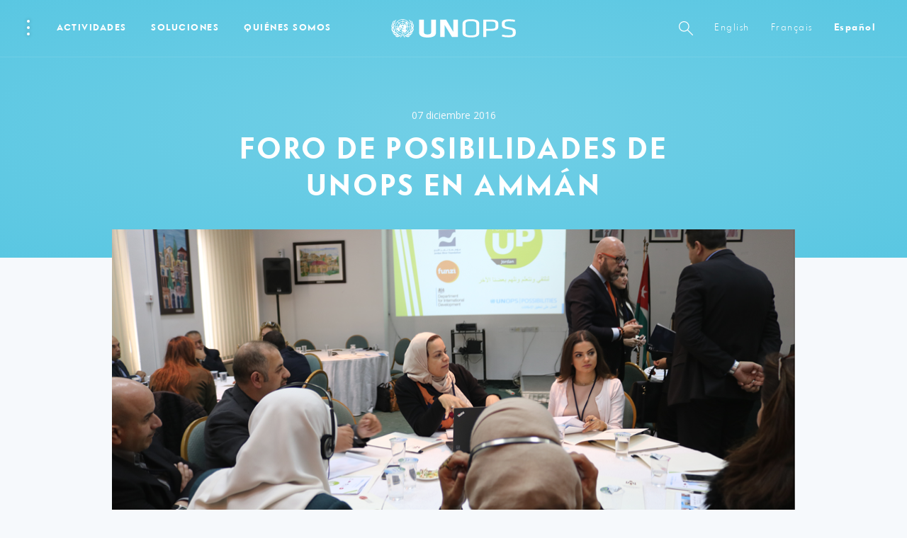

--- FILE ---
content_type: text/html; charset=UTF-8
request_url: https://www.unops.org/es/news-and-stories/news/unops-possibilities-forum-launches-in-amman
body_size: 40371
content:
<!DOCTYPE html><html class="no-js" itemscope lang="es">
<head>
	
    <meta charset="utf-8">
    <meta content="IE=edge" http-equiv="X-UA-Compatible">
    <meta content="width=device-width, initial-scale=1.0" name="viewport">

    <meta name="pagetype" content="News Articles">
    <meta name="category" content="News Article">
    <meta name="language" content="es-ES">
    <meta name="created" content="2016-12-07T14:59:00+01:00">
    <meta name="updated" content="2020-07-07T16:48:10+02:00">
    
    <link href="https://fonts.googleapis.com/css?family=Open+Sans:300,400,700,900" rel="stylesheet">
    <script>
      window.app_config = {
        langauge: 'en',
        mapbox: {
          accessToken: 'pk.eyJ1IjoicGVuY2hvYiIsImEiOiJjam5lY3llb2kwMzdmM2twYW94aG9ybjZuIn0.85e3WMSAAdCscZXogKYT3w'
        },
				google: {
          maps: {
            key: "AIzaSyC8HnLgtFvGC1HyNgRfjTyKP1UFdltgBDo",
						client: "gme-unops"
						// channel: "www"
          }
        },
        locale: {
          slider: {
            prevSlideMessage: 'Previous slide',
            nextSlideMessage: 'Next slide',
            firstSlideMessage: 'This is the first slide',
            lastSlideMessage: 'This is totally the last slide',
            paginationBulletMessage: 'Go to slide {{index }}',
          }
        }
      }
    </script>
        

    <script>(function(b){b.className=b.className.replace(/\bno-js\b/,'js')})(document.documentElement)</script>
          <link href="https://content.unops.org/static/980538f/assets/css/ui.css?v2026.01.23-01" rel="stylesheet" media="all" />
      <link href="/css/overrides.css?v2026.01.23-01" rel="stylesheet" media="all" />
        
    
    <link href="/css/overrides-migration.css?v2026.01.23-01" rel="stylesheet" media="all" />
    
    
    
    
    <link href="https://cdnjs.cloudflare.com/ajax/libs/Swiper/4.5.0/css/swiper.min.css" rel="stylesheet" media="all" />
            <link as="font" crossorigin href="https://content.unops.org/static/980538f/assets/fonts/VFSans-Bold.woff2" rel="preload" type="font/woff2">
    	
    
          <!-- Google Tag Manager 111 -->
          <script>(function(w,d,s,l,i){w[l]=w[l]||[];w[l].push({'gtm.start':
          new Date().getTime(),event:'gtm.js'});var f=d.getElementsByTagName(s)[0],
          j=d.createElement(s),dl=l!='dataLayer'?'&l='+l:'';j.async=true;j.src=
          'https://www.googletagmanager.com/gtm.js?id='+i+dl;f.parentNode.insertBefore(j,f);
          })(window,document,'script','dataLayer','GTM-MZXQ9BQ');</script>
          <!-- End Google Tag Manager -->


<script type="text/javascript">
    (function(c,l,a,r,i,t,y){
        c[a]=c[a]||function(){(c[a].q=c[a].q||[]).push(arguments)};
        t=l.createElement(r);t.async=1;t.src="https://www.clarity.ms/tag/"+i;
        y=l.getElementsByTagName(r)[0];y.parentNode.insertBefore(t,y);
    })(window, document, "clarity", "script", "limwyviu2v");
</script>
  
	
  

	  
    


 
 



        <script async src="//www.instagram.com/embed.js"></script>
    <script async defer crossorigin="anonymous" 
            src="https://connect.facebook.net/en_US/sdk.js#xfbml=1&version=v18.0">
    </script>
    
    <script src="https://unpkg.com/@lottiefiles/lottie-player@latest/dist/lottie-player.js"></script>
    <script type="module" src="https://cdn.jsdelivr.net/npm/bsky-embed@latest/dist/bsky-embed.es.js" async></script>
    
<title>Foro de Posibilidades de UNOPS en Ammán | UNOPS</title>
<script>window.dataLayer = window.dataLayer || [];
function gtag(){dataLayer.push(arguments)};
gtag('js', new Date());
gtag('config', 'UA-5519223-1', {'send_page_view': true,'anonymize_ip': false,'link_attribution': false,'allow_display_features': false});
</script>
<script>dataLayer = [];
(function(w,d,s,l,i){w[l]=w[l]||[];w[l].push({'gtm.start':
new Date().getTime(),event:'gtm.js'});var f=d.getElementsByTagName(s)[0],
j=d.createElement(s),dl=l!='dataLayer'?'&l='+l:'';j.async=true;j.src=
'https://www.googletagmanager.com/gtm.js?id='+i+dl;f.parentNode.insertBefore(j,f);
})(window,document,'script','dataLayer','GTM-T7PXMB5');
</script><meta name="generator" content="SEOmatic">
<meta name="keywords" content="adquisiciones, sostenibles, foro, ofreció, ideas, herramientas, pequeñas, medianas, empresas, incluidos, negocios, propiedad, mujeres, objetivo, promover">
<meta name="description" content="Como parte del trabajo de UNOPS para promover las adquisiciones sostenibles, el foro ofreció ideas y herramientas a pequeñas y medianas empresas,…">
<meta name="referrer" content="no-referrer-when-downgrade">
<meta name="robots" content="all">
<meta content="593438352" property="fb:profile_id">
<meta content="es" property="og:locale">
<meta content="fr" property="og:locale:alternate">
<meta content="en" property="og:locale:alternate">
<meta content="UNOPS" property="og:site_name">
<meta content="article" property="og:type">
<meta content="https://www.unops.org/es/news-and-stories/news/unops-possibilities-forum-launches-in-amman" property="og:url">
<meta content="Foro de Posibilidades de UNOPS en Ammán" property="og:title">
<meta content="Como parte del trabajo de UNOPS para promover las adquisiciones sostenibles, el foro ofreció ideas y herramientas a pequeñas y medianas empresas,…" property="og:description">
<meta content="https://content.unops.org/photos/News-and-Stories/News/_1200x630_crop_center-center_82_none/Up-possibilities-procurement-forum_960px.png?mtime=1518104790" property="og:image">
<meta content="1200" property="og:image:width">
<meta content="630" property="og:image:height">
<meta content="Como parte del trabajo de UNOPS para promover las adquisiciones sostenibles, el foro ofreció ideas y herramientas a pequeñas y medianas empresas, incluidos negocios propiedad de mujeres, con el objetivo de alentar su éxito." property="og:image:alt">
<meta content="https://www.instagram.com/unops_official/" property="og:see_also">
<meta content="https://www.youtube.com/user/UNOPSofficial" property="og:see_also">
<meta content="https://www.linkedin.com/company/unops" property="og:see_also">
<meta content="https://www.facebook.com/unops.org" property="og:see_also">
<meta content="https://twitter.com/unops" property="og:see_also">
<meta name="twitter:card" content="summary_large_image">
<meta name="twitter:site" content="@unops">
<meta name="twitter:creator" content="@unops">
<meta name="twitter:title" content="Foro de Posibilidades de UNOPS en Ammán">
<meta name="twitter:description" content="Como parte del trabajo de UNOPS para promover las adquisiciones sostenibles, el foro ofreció ideas y herramientas a pequeñas y medianas empresas,…">
<meta name="twitter:image" content="https://content.unops.org/photos/News-and-Stories/News/_800x418_crop_center-center_82_none/Up-possibilities-procurement-forum_960px.png?mtime=1518104790">
<meta name="twitter:image:width" content="800">
<meta name="twitter:image:height" content="418">
<meta name="twitter:image:alt" content="Como parte del trabajo de UNOPS para promover las adquisiciones sostenibles, el foro ofreció ideas y herramientas a pequeñas y medianas empresas, incluidos negocios propiedad de mujeres, con el objetivo de alentar su éxito.">
<meta name="google-site-verification" content="46_6YVYBbR6I3VMvMDWI9aJ5BkUdngwzBzsAjybOQkw">
<link href="https://www.unops.org/es/news-and-stories/news/unops-possibilities-forum-launches-in-amman" rel="canonical">
<link href="https://www.unops.org/es" rel="home">
<link href="https://www.unops.org/es/news-and-stories/news/unops-possibilities-forum-launches-in-amman" rel="alternate" hreflang="es">
<link href="https://www.unops.org/fr/news-and-stories/news/unops-possibilities-forum-launches-in-amman" rel="alternate" hreflang="fr">
<link href="https://www.unops.org/news-and-stories/news/first-unops-possibilities-forum-launches-in-amman" rel="alternate" hreflang="x-default">
<link href="https://www.unops.org/news-and-stories/news/first-unops-possibilities-forum-launches-in-amman" rel="alternate" hreflang="en"></head>
<body class="body   es  " 
   id="body" ><script async src="https://www.googletagmanager.com/gtag/js?id=UA-5519223-1"></script>

<noscript><iframe src="https://www.googletagmanager.com/ns.html?id=GTM-T7PXMB5"
height="0" width="0" style="display:none;visibility:hidden"></iframe></noscript>

<!-- Begin: layouts/base -->
  	<!-- Google Tag Manager (noscript) -->
	<noscript><iframe src="https://www.googletagmanager.com/ns.html?id=GTM-T7PXMB5"
	height="0" width="0" style="display:none;visibility:hidden"></iframe></noscript>
	<!-- End Google Tag Manager (noscript) -->
  
	  <!-- Begin: layouts/siteReader -->
                                


<!-- Begin: components/global/SiteHeader/SiteHeader -->
<header class="SiteHeader  js-SiteHeader  is-top is-bottom topFixed" data-js-module="true"> 
  <h1 class="visuallyhidden">Navegación del sitio</h1>
  <!-- Begin: components/global/SkipLinks/SkipLinks -->
<nav aria-describedby="Skiplinks--h2" class="Skiplinks js-Skiplinks" id="Skiplinks">
    <h2 class="visuallyhidden" id="Skiplinks--h2">Navegación rápida</h2>
    <ul>
        <li>
            <a accesskey="0" href="/" title="[ALT + 0]">Página de inicio</a>
        </li>
        <li>
            <a accesskey="1" href="#site-navigation" title="[ALT + 1]">Ir a la navegación principal</a>
        </li>
        <li>
            <a accesskey="2" href="#main-content" title="[ALT + 2]">Ir al contenido</a>
        </li>
        <li>
            <a accesskey="3" href="/" title="[ALT + 3]">Página de contacto</a>
        </li>
        <li>
            <a accesskey="4" href="/" title="[ALT + 4]">Página del mapa del sitio</a>
        </li>
        <li>
            <a accesskey="5" href="#search" title="[ALT + 5]">Ir a la opción de búsqueda</a>
        </li>
    </ul>
</nav>
<!-- End: components/global/SkipLinks/SkipLinks -->
  <div class="js-SiteHeader--overlay SiteHeader--overlay"></div>
  <div class="js-SiteHeader--spacer SiteHeader--spacer"></div>
  <div class="js-SiteHeader--sticky SiteHeader--sticky">

    <div class="js-SiteHeader--navBackground SiteHeader--navBackground"></div>
    <div class="js-SiteHeader--flyoutBackground SiteHeader--flyoutBackground"></div>
    <div class="js-SiteHeader--background SiteHeader--background"></div>
    <div class="SiteHeader--inner">
      <div class="js-SiteHeader--topBar SiteHeader--topBar">
        <div class="SiteHeader--logo">
          	<!-- Begin: components/global/SiteLogo/SiteLogo -->

  

<a class="SiteLogo" href="https://www.unops.org/es/" title="Spanish">
    <span class="visuallyhidden">Logo de UNOPS</span>
    <svg xmlns="http://www.w3.org/2000/svg" viewBox="0 0 503 74">
        <g fill="#ffffff">
            <path d="M85.76 33l-1-.06c-.85-6-2.34-5.73-3.94-10l-1 .23c-1.5 10.34 3.78 10.15 3.1 19.72l1 .3c1.82-1.7 11.1-11.7 5.5-23.9l-1 .2c.65 8.6-1.24 7.2-2.66 13.3v.2zm-5.55 3.92c-5.8 10.22.2 10-6.2 20.83l.7.7c.7-.25 16.9-5.1 16.9-22l-1-.12c-1.5 5.46-6.7 8.23-9.4 13.17l-.9-.47c2-6.5.3-7.7 1-12l-1.1-.1zM80.9 14l.9-.44C80.7 9.68 79.4 6.2 72 2.24l-.6.75c4.3 3.7 3.1 6.3 9.6 11h-.1zm1.8 4.36c-1.8-2.65-4.6-3.47-7.3-7.8l-.8.56c2.3 10.14 7.4 7.54 10.2 16.45l1-.1c1.2-2.22 4.2-16.1-4.5-21l-.8.6c3.9 4.85 2.8 7.7 3.4 11l-1.2.3zM70 62.6l-.62-.8c4.32-4.7 4-7 6.27-11 0 0-.54-.37-.84-.6C66.6 55.3 68 63 57.7 62.46c.16.4.35.95.35.95 7.07 4.1 19 7.4 28.68-9.1l-.87-.5c-6.1 6.5-9.8 4.9-15.8 8.8H70zm-23.85 1.55c-10.62-3.55-16.83 8.37-29.44 3.1l-.6.8C28.9 79.9 35.5 63.5 44.2 65c-3.04 1.64-5.77 3.8-8.07 6.37 1 1 1.4 1.48 2.5 2.6 2.8-4.65 5.27-7.17 7.58-8.3 2.3 1.13 4.8 3.65 7.6 8.3l2.5-2.6c-2.3-2.57-5-4.73-8.1-6.37 8.7-1.5 15.3 14.9 28.1 3.06l-.6-.8c-12.6 5.26-18.8-6.66-29.5-3.1zm-11.83-.74l.36-.9c-10.3.6-8.92-7.1-17.2-12.2l-.84.6c2.25 4 2 6.3 6.27 11l-.6.8c-6-3.9-9.7-2.3-15.7-8.8l-.9.5c9.7 16.4 21.6 13.1 28.7 9.1v-.1zM8.44 43.2l1-.3c-.68-9.58 4.6-9.4 3.1-19.73l-1-.23c-1.6 4.3-3.1 4-3.95 10l-1 .06c-1.5-6.2-3.4-4.8-2.7-13.4l-1-.26C-2.7 31.5 6.6 41.57 8.4 43.2h.04zm3-29.2C17.9 9.37 16.68 6.8 21 3l-.6-.75c-7.3 4-8.7 7.44-9.8 11.32l.84.43zm6.22 44.48l.7-.7C11.92 46.93 18 47.13 12.1 36.9l-1 .18c.7 4.26-1.1 5.46.93 12l-.9.47c-2.62-4.94-7.9-7.7-9.38-13.17l-1 .13C.73 53.4 17 58.2 17.65 58.5v-.02zm-10-30.9c2.75-8.92 7.93-6.3 10.17-16.45l-.83-.57c-2.68 4.34-5.5 5.16-7.38 7.8l-1-.3c.6-3.3-.5-6.17 3.35-11l-.83-.6c-8.72 4.94-5.73 18.8-4.5 21l1.02.12zM46.16.42c-16.85 0-30.5 13.66-30.5 30.5s13.65 30.5 30.5 30.5 30.5-13.66 30.5-30.5S63 .42 46.16.42zM74.6 29.9h-6.1c-.23-5.23-2.3-10.2-5.83-14.06l4.33-4.3c4.67 5 7.37 11.52 7.6 18.36zM61.24 14.4c-3.86-3.53-8.83-5.6-14.06-5.83v-6.1c6.84.23 13.37 2.93 18.38 7.6l-4.32 4.33zm-11 16.52c0 2.25-1.82 4.07-4.07 4.07s-4.07-1.9-4.07-4.1 1.82-4.1 4.07-4.1c2.24 0 4.05 1.8 4.05 4h.02zm-5.1-6c-.9.14-1.75.48-2.5 1l-4.34-4.34c1.93-1.64 4.33-2.63 6.86-2.84l-.02 6.18zm-2.5 11c.75.52 1.6.86 2.5 1v6.14c-2.52-.2-4.92-1.2-6.85-2.84l4.3-4.3zm4.54 1c.9-.14 1.75-.48 2.5-1l4.32 4.3c-1.93 1.65-4.33 2.64-6.86 2.85l.04-6.15zm2.5-11c-.75-.52-1.6-.86-2.5-1v-6.15c2.5.22 4.9 1.2 6.82 2.83l-4.32 4.32zm-4.54-9.22c-3.06.22-5.98 1.42-8.3 3.43L32.5 15.8c3.48-3.15 7.94-5 12.63-5.23v6.13zm-4 10.66c-.52.75-.86 1.6-1 2.5H34c.2-2.53 1.2-4.92 2.84-6.86l4.3 4.36zm-1 4.54c.14.9.5 1.75 1 2.5l-4.34 4.35c-1.6-1.92-2.6-4.3-2.8-6.8l6.14-.05zm-3.3 9.74c2.32 2 5.23 3.22 8.3 3.43v6.12c-4.7-.3-9.16-2.1-12.64-5.2l4.34-4.4zm10.33 3.43c3.07-.2 5.98-1.42 8.3-3.43L59.8 46c-3.48 3.16-7.94 5-12.63 5.23v-6.16zm4-10.66c.5-.7.86-1.6 1-2.5h6.14c-.1 2.6-1.1 5-2.8 6.9l-4.3-4.4zm1-4.5c-.14-.9-.48-1.7-1-2.5l4.3-4.3c1.64 2 2.63 4.4 2.83 6.9l-6.13-.1zm3.3-9.7c-2.33-2-5.24-3.2-8.3-3.4v-6.1c4.7.3 9.15 2.1 12.63 5.2l-4.33 4.3zM45.14 8.6c-5.23.23-10.2 2.3-14.07 5.83l-4.3-4.3c5-4.67 11.53-7.37 18.37-7.6V8.6zm-9.74 13c-2 2.33-3.2 5.24-3.4 8.3h-6.15c.23-4.7 2.08-9.15 5.23-12.62l4.32 4.32zM32 31.94c.2 3.07 1.42 5.98 3.43 8.3l-4.33 4.32c-3.15-3.47-5-7.93-5.22-12.62H32zm-.9 15.5c3.86 3.54 8.84 5.6 14.07 5.83v6.1c-6.84-.23-13.37-2.93-18.38-7.6l4.3-4.33zm16.1 5.83c5.23-.23 10.2-2.3 14.07-5.83l4.3 4.32c-5 4.67-11.53 7.37-18.37 7.6v-6.1zm9.73-13c2-2.32 3.22-5.23 3.43-8.3h6.13c-.3 4.7-2.2 9.16-5.3 12.62l-4.3-4.4zm3.4-10.37c-.2-3.06-1.4-5.98-3.42-8.3l4.4-4.3c3.2 3.47 5 7.93 5.2 12.6h-6.1zm-35-18.34l4.33 4.3c-3.54 3.85-5.6 8.82-5.86 14.04h-6.1c.24-6.84 2.95-13.37 7.62-18.37v.03zm-7.62 20.4h6.1c.3 5.23 2.4 10.2 5.9 14.04l-4.3 4.3c-4.6-5-7.3-11.52-7.6-18.36v.02zM67 50.36L62.68 46c3.53-3.86 5.6-8.84 5.82-14.06h6.1c-.23 6.84-2.93 13.36-7.6 18.36v.06z"></path>
            <path d="M49.94 6.44l1.7-.56 1 .32.9-.73v-.25l-1.67-.83h-.45l-2 1-.56-.2-.24.3 1.1.9h.22zm12.7 3l-.75-1.17-1.2-.08v.6l1.8.7.1-.1zm4.68 7.66l-1.1-.67.15-1.15-4.75-4.94-3.22-.8-.32 1.37 1.46 1.1-.36 2.6 1.34.3.84 1 .24 1.8 1.36.6 1.32 2.1 1.84-.8L67.5 22l1.6-.66.1-.83-1.88-3.4zM64 34v.64l.94.82.43-.46v-.46l-.8-.57L64 34zm1.13-5.9l.4-.32V26.6l-.7.36-.15.8L64 29.2l.12 1.46 1.6 1-.2-2.86-.4-.7zM46.7 32.2l-.2-.2-1.68.06-.4 1.08L43 34.66l1 .75 2.17-1.4.53-1.8zm16.42 11.7l-.3.1.2.64-.42.62-.16 1.74.48.6h1.3l.47-.88-.5-1.9-1.1-.92zm-4.53-6.35l.6-1.6.3 1.05.5-.17.2-.82.6.4 2.7-.8-.7-1.6-.9-.6-1-1.5 1.2-2.6.8-.3.7-1 .7-3.5-.4-1.3-.9-.2.3-1-.7-.2.3-.6-.2-.3-.8.4-1-1.7-.6-.1.1-.6-4.5-4.3-.2.3.4 1.5 4.6 5.7v1.8l1.8 1.2.5 2.5-.6 1.2-.8.2.6-1.8-1.4-1.3-.9.7-.3-.3.3-.7-1-1.3-2.8-.4-1.1 1.6-1-2.5-1 .2.66.34-.44 1-.8.1-1.57 1.62h-1.2l-.9-.5.27-.6 1.6-.9L51 23l-.36-.45-1.64 1.3-3.7-1.08-1.13.63-.32 1.53-5.2-1.35-4.45 2.3-.28.57-1-.16-.67 2.3-.18 1.7-1.7 2.3.13 2.3-2.25-1.8-.68.1L26 34.9l-.26 1.36.26 1.16-.6.6-2.62-1.2-.64.2-.2.56-.4.12-.36-.4h-.64l-.48 1.82.66 2 1.8 1.2.42-.78 1 1.55 2.3 1.1.76 1.5 2.57 1.8 1.43-.3 1.6.7 1.93-.8 1.5.2.4-.6L33.3 43l.7-.93-1.1-1.77.23-2.16-1.52-3.5-.2-1.64 1.4-.7 1.5-4h.7l.2 4.7-1.6-.1-.3 1.92.7.4.5-1.52 4.3.78-.1.44 1.7 1.7 2.8-2.78.9-1.78-.1-.56-.6.17v.56l-4.1 1.1 1.5-3 1.3.1 1.1.75.5-.1-.1-1.84 1.1-.44v-1.12l1.7-.3-.5-1.38.8-.35 1.2.63-1.1.48.7 1 .5-.4 1.2 1.4h.8l-.13.66.6.37-.7.9.9 1v1.1h.5l-1 1.7h-1.3l-2.1 3.6.4.4-.3.2v.5l.57.7-1.2.1.1 1.8 2.6-1.8 1.7.8.9-.2v-.5l.4-.5.55.6 1.14-.9.6.9-.8 1-1.87.8v.7l-1.7-.4-.7-.7h-1l-.6.4-1.5-.3-2.6 1.7-.9 1.6.7 1.7 5.23 3 1.75-.2-.4 1.5.8 1.3 4 3.4h.9l2.3-1.7 2.5-4.9-.7-.6 1.3-1.8-2.9-.7-.1-1 1.7-1 .24-1.9-.3-1.6H59l-.4 1.34-.2.4-2.3.6-2.8-1.6.5-.8 4.1 1.5 1.22-3.4-.83-.68-.6.1-1.9.72.2-.44 2.6-.8zm-6 1l-.8.56-.9-.1v-.8l.5-.3 1.1.5.1.2zm1.7-.85l-.9-.6-.4-1 .8-.53.6.76.3.8-.4.57zM180.9 2.08v52.18c0 10.58-7.7 19.72-34 19.72s-34-9.14-34-19.72V2.08h19.3V52.8c0 5.65 4.1 8.9 14.6 8.9s14.6-3.25 14.6-8.9V2.08h19.5zM216 24.3v47.54h-18.35V2.08h24l29.48 49.73V2.1h18.33v69.76h-24.14L216 24.3zM371.72 2.08h33.67c20 0 26.9 6.5 26.9 17.18v10.37c0 10.8-7 17.28-27 17.28h-21.6v25h-12V2.1zM405 10.15h-21.27v28.7H405c11.46 0 15.88-2.42 15.88-10.45v-7.8c-.05-7.66-4.46-10.45-15.88-10.45zM321.7.42c-24 0-33.66 6.8-33.66 18.42V55.1c0 11.62 9.64 18.4 33.66 18.4 24.02 0 33.66-6.78 33.66-18.4V18.82c0-11.62-9.63-18.4-33.66-18.4zm21.68 54.38c0 8.6-7 10.66-21.66 10.66s-21.66-2.07-21.66-10.66V19.13c0-8.6 7-10.66 21.66-10.66s21.66 2.07 21.66 10.66V54.8zm128.9 18.4c-8.8.03-17.55-1.2-26-3.67l2-7.33c7.95 1.96 16.1 2.94 24.3 2.94 14.95 0 18-2.84 18-10.8 0-9.42-.14-10.57-19.3-13.82-22.45-3.77-25.1-7.33-25.1-21.78 0-12.15 6.7-18 29.73-18 7.9 0 15.8.75 23.5 2.26l-1 7.75c-7.3-1.3-14.7-1.97-22.2-2-15.2 0-18 2.2-18 10.27 0 9.64 0 10.36 18.5 13.8 24.7 4.63 26 7.66 26 21.27 0 12.1-4.7 19.1-30.3 19.1z"></path>
        </g>
    </svg>
</a>
<!-- End: components/global/SiteLogo/SiteLogo -->

        </div>
        <div class="SiteHeader--navWrapper" id="site-navigation">
          <div class="SiteHeader--fullNav"> 
                <!-- ===============CACHING ================= -->
                                                  <div class="SiteHeader--burger">
                                            <!-- Begin: _components/bootstrap/elements/PopupDots/PopupDots -->
<button aria-controls="burgernav--flyout" aria-expanded="false" aria-haspopup="true" class="PopupDots js-NavFlyout--trigger" data-trigger="click" id="burgernav" type="button">
    <span class="visuallyhidden">Abrir menú</span>
    <span aria-hidden="true" class="PopupDots--icon">
        <span class="PopupDots--icon--dot"></span>
        <span class="PopupDots--icon--dot"></span>
        <span class="PopupDots--icon--dot"></span>
    </span>
    <span class="PopupDots--closeIcon"></span>
</button>
<!-- End: _components/bootstrap/elements/PopupDots/PopupDots -->

                                      </div>
                  <div class="SiteHeader--mainNav">
                        <!-- Begin: components/global/nav/MainNav/MainNav -->
<nav class="js-MainNav MainNav">
  <h2 class="visuallyhidden">Navegación principal</h2>
          <ul class="MainNav--categories">
                                  <li>
          
          <a aria-controls="impact--flyout" aria-expanded="false" aria-haspopup="true"
            class="js-NavFlyout--trigger MainNav--link" 
            href="https://www.unops.org/es/impact"            id="impact"
          >
            ACTIVIDADES
          </a>
        </li>
                      <li>
          
          <a aria-controls="expertise--flyout" aria-expanded="false" aria-haspopup="true"
            class="js-NavFlyout--trigger MainNav--link" 
            href="https://www.unops.org/es/solutions"            id="expertise"
          >
            Soluciones
          </a>
        </li>
                      <li>
          
          <a aria-controls="about--flyout" aria-expanded="false" aria-haspopup="true"
            class="js-NavFlyout--trigger MainNav--link" 
            href="https://www.unops.org/es/about"            id="about"
          >
            QUIÉNES SOMOS
          </a>
        </li>
            </ul>
      
</nav>
<!-- End: components/global/nav/MainNav/MainNav -->
 
                  </div>
                                                <!-- ===============/CACHING ================= -->    
                                      <div class="SiteHeader--metaNav">
                  <!-- Begin: components/global/nav/MetaNav/MetaNav -->
<nav class="MetaNav">
    <span class="visuallyhidden">Metanavegación</span>
    <ul class="MetaNav--list">
                                <li>
                    <a aria-controls="sitesearch--flyout" aria-expanded="false" aria-haspopup="true" class="MetaNav--link js-NavFlyout--trigger" data-trigger="click" href="" id="sitesearch"
                        title="Búsqueda"
                    >
                        <!--Búsqueda-->
                        <span class="magnifyingGlass"></span>
                    </a>   
            </li>
            <li>
                
                                                



<!-- Begin: components/global/LanguageSelector/LanguageSelector -->
<div class="js-Flyout Flyout  LanguageSelectorFlyout--inOneLine">
    
                
              
                   
                                                                    
                <a href="https://www.unops.org/news-and-stories/news/first-unops-possibilities-forum-launches-in-amman" aria-haspopup="true" 
                    class="
                        
                        MetaNav--link 
                        LanguageSelectorFlyout--link
                     " >
                        English
                </a>
              
                   
                                                                    
                <a href="https://www.unops.org/fr/news-and-stories/news/unops-possibilities-forum-launches-in-amman" aria-haspopup="true" 
                    class="
                        
                        MetaNav--link 
                        LanguageSelectorFlyout--link
                     " >
                        français
                </a>
              
                   
                                                                    
                <a href="https://www.unops.org/es/news-and-stories/news/unops-possibilities-forum-launches-in-amman" aria-haspopup="true" 
                    class="
                        LanguageSelectorFlyout--active
                        MetaNav--link 
                        LanguageSelectorFlyout--link
                     " >
                        español
                </a>
                        

    
    <div class="Flyout--container LanguageSelectorFlyout js-Flyout--container">
        <div class="js-Flyout--container--arrow Flyout--container--arrow"></div>
        <div class="Flyout--content">
            <ul class="js-Flyout--list Flyout--list">
                <li class="Flyout--item">
                  <a class="Flyout--item--link active" href="">
                      español
                  </a>
                </li>
                                    <li class="Flyout--item">
                                                                        
                                                                                                                                <a class="Flyout--item--link" href="https://www.unops.org/news-and-stories/news/first-unops-possibilities-forum-launches-in-amman">English</a>
                                               
                    </li>
                                    <li class="Flyout--item">
                                                                        
                                                                                                                                <a class="Flyout--item--link" href="https://www.unops.org/fr/news-and-stories/news/unops-possibilities-forum-launches-in-amman">français</a>
                                               
                    </li>
                            </ul>
        </div>
    </div>
</div>

<!-- End: components/global/LanguageSelector/LanguageSelector -->            </li>
         
    </ul>
</nav>
<!-- End: components/global/nav/MetaNav/MetaNav -->

              </div>
                                  </div>
          <!-- mobile nav -->
          <div class="SiteHeader--simpleNav">
            <!--ToDo: JW - the mobile nav is more complicated that the burger I think - revisit-->
                        <button aria-expanded="false" aria-haspopup="true" class="Burger MobileNav--toggle js-MobileNav--toggle" type="button">
              <span class="visuallyhidden">global.siteheader.siteheader.sitenavigation.open</span>
              <span aria-hidden="true" class="Burger--icon">
                <span class="Burger--icon--line"></span>
                <span class="Burger--icon--line"></span>
              </span>
            </button>
          </div>
        </div>
      </div>
    </div>

    <div class="SiteHeader--attachments">
            <!-- ===============CACHING ================= -->
                                <!-- ===============/CACHING ================= -->
    </div>

    <!-- ===============CACHING ================= -->
            <div class="SiteHeader--flyoutContainer">
        <!-- Begin: components/global/nav/NavFlyout/NavFlyout -->


<div aria-expanded="false" aria-labelledby="burgernav" class="js-NavFlyout NavFlyout" id="burgernav--flyout" role="group">
  <div class="NavFlyout--content">
    <div class="NavFlyout--inner">
      <h2 class="visuallyhidden">Subnavegación - Especialización</h2>
        <!-- Begin: components/global/nav/BurgerNav/BurgerNav -->

<div class="BurgerNav">
    <!-- Begin: components/global/nav/NavFlyoutTitle/NavFlyoutTitle -->
<h3 class="  NavFlyoutTitle">
  <span class="NavFlyoutTitle--text">Enlaces rápidos</span>
</h3>
<!-- End: components/global/nav/NavFlyoutTitle/NavFlyoutTitle -->

    
<!-- Begin: components/content/QuickLinksSection/QuickLinksSection -->
<div class="CardQuicklinks">
  <ul class="CardQuicklinks--list">
          <li>     <!-- Begin: components/content/Card/card [card] -->
 
          <!-- Begin: components/content/Card/CardCard/CardCard -->
  
      <a 
                href="https://www.unops.org/es/business-opportunities"
                  class="teaser small Card">
   


    
      <div class="Card--inner">
                    <div class="Card--header">
              <div class="CardHeaderImage">
                                    <!-- Begin: components/bootstrap/elements/ResponsiveMedia/ResponsiveMedia -->

    
        <div class="Media image    " 
        style="background-image: url(https://content.unops.org/photos/Generic/Expertise/_preloaderImageTransform/GettyImages-696247536.jpg);  padding-top: 56.25% ">
                        <img
          alt=""
          class="lazyload"
          data-sizes="auto"
          data-src="https://content.unops.org/photos/Generic/Expertise/_image960x540/GettyImages-696247536.jpg"
          src="https://content.unops.org/photos/Generic/Expertise/_preloaderImageTransform/GettyImages-696247536.jpg">
                              </div>
  
  <!-- End: components/bootstrap/elements/ResponsiveMedia/ResponsiveMedia -->

                                
                                </div>
          </div>
          <div class="Card--body">
                          <strong class="Card--title">Anuncios de licitaciones</strong>
                          <div class="Card--text">
                                  <p><p>UNOPS busca constantemente nuevos proveedores, ya sea para adquirir paneles solares o material médico.</p></p>
                                
                                
              </div>
          </div>        
    </div>


  </a>
 

<!-- End: components/content/Card/CardCard/CardCard -->
  
    
  
<!-- End: components/content/Card/card [card] -->  </li>
          <li>     <!-- Begin: components/content/Card/card [card] -->
 
          <!-- Begin: components/content/Card/CardCard/CardCard -->
  
      <a 
                href="https://www.unops.org/es/jobs"
                  class="teaser small Card">
   


    
      <div class="Card--inner">
                    <div class="Card--header">
              <div class="CardHeaderImage">
                                    <!-- Begin: components/bootstrap/elements/ResponsiveMedia/ResponsiveMedia -->

    
        <div class="Media image    " 
        style="background-image: url(https://content.unops.org/photos/Generic/_preloaderImageTransform/SD2017-7611.jpg);  padding-top: 56.25% ">
                        <img
          alt=""
          class="lazyload"
          data-sizes="auto"
          data-src="https://content.unops.org/photos/Generic/_image960x540/SD2017-7611.jpg"
          src="https://content.unops.org/photos/Generic/_preloaderImageTransform/SD2017-7611.jpg">
                              </div>
  
  <!-- End: components/bootstrap/elements/ResponsiveMedia/ResponsiveMedia -->

                                
                                </div>
          </div>
          <div class="Card--body">
                          <strong class="Card--title">Empleo</strong>
                          <div class="Card--text">
                                  <p><p>Los desafíos que enfrenta el mundo nunca habían sido tan complejos. Estamos construyendo el futuro.</p></p>
                                
                                
              </div>
          </div>        
    </div>


  </a>
 

<!-- End: components/content/Card/CardCard/CardCard -->
  
    
  
<!-- End: components/content/Card/card [card] -->  </li>
          <li>     <!-- Begin: components/content/Card/card [card] -->
 
          <!-- Begin: components/content/Card/CardCard/CardCard -->
  
      <div  class="_teaser small Card">
   


    
      <div class="Card--inner">
                    <div class="Card--header">
              <div class="CardHeaderImage">
                                    <!-- Begin: components/bootstrap/elements/ResponsiveMedia/ResponsiveMedia -->

    
        <div class="Media image    " 
        style="background-image: url(https://content.unops.org/photos/_preloaderImageTransform/42A5814.jpg);  padding-top: 56.25% ">
                        <img
          alt=""
          class="lazyload"
          data-sizes="auto"
          data-src="https://content.unops.org/photos/_image960x540/42A5814.jpg"
          src="https://content.unops.org/photos/_preloaderImageTransform/42A5814.jpg">
                              </div>
  
  <!-- End: components/bootstrap/elements/ResponsiveMedia/ResponsiveMedia -->

                                
                                </div>
          </div>
          <div class="Card--body">
                          <strong class="Card--title">RECURSOS</strong>
                          <div class="Card--text">
                                  <p><p>Últimas notas de prensa, declaraciones, publicaciones y otros recursos para saber más sobre nuestro trabajo.</p></p>
                                
                                
              </div>
          </div>        
    </div>


  </div>
 

<!-- End: components/content/Card/CardCard/CardCard -->
  
    
  
<!-- End: components/content/Card/card [card] -->  </li>
          <li>     <!-- Begin: components/content/Card/card [card] -->
 
          <!-- Begin: components/content/Card/CardCard/CardCard -->
  
      <a 
                href="https://www.unops.org/es/about/governance/accountability"
                  class="teaser small Card">
   


    
      <div class="Card--inner">
                        <!-- Begin: components/bootstrap/elements/CategoryFlag/CategoryFlag -->
<!-- End: components/bootstrap/elements/CategoryFlag/CategoryFlag -->

                    <div class="Card--header">
              <div class="CardHeaderImage">
                                    <!-- Begin: components/bootstrap/elements/ResponsiveMedia/ResponsiveMedia -->

    
        <div class="Media image    " 
        style="background-image: url(https://content.unops.org/photos/Generic/Expertise/_preloaderImageTransform/87A4492.jpg);  padding-top: 56.25% ">
                        <img
          alt=""
          class="lazyload"
          data-sizes="auto"
          data-src="https://content.unops.org/photos/Generic/Expertise/_image960x540/87A4492.jpg"
          src="https://content.unops.org/photos/Generic/Expertise/_preloaderImageTransform/87A4492.jpg">
                              </div>
  
  <!-- End: components/bootstrap/elements/ResponsiveMedia/ResponsiveMedia -->

                                
                                </div>
          </div>
          <div class="Card--body">
                          <strong class="Card--title">RENDICIÓN DE CUENTAS</strong>
                          <div class="Card--text">
                                  <p><p>UNOPS se compromete a operar de manera transparente y responsable, así como a generar confianza entre la organización y sus órganos rectores, sus asociados y las comunidades para las que trabaja.</p></p>
                                
                                
              </div>
          </div>        
    </div>


  </a>
 

<!-- End: components/content/Card/CardCard/CardCard -->
  
    
  
<!-- End: components/content/Card/card [card] -->  </li>
          <li>     <!-- Begin: components/content/Card/card [card] -->
 
          <!-- Begin: components/content/Card/CardCard/CardCard -->
  
      <a 
                href="https://www.unops.org/es/youth-at-the-table-practical-solutions-on-the-agenda"
                  class="teaser small Card">
   


    
      <div class="Card--inner">
                        <!-- Begin: components/bootstrap/elements/CategoryFlag/CategoryFlag -->
<!-- End: components/bootstrap/elements/CategoryFlag/CategoryFlag -->

                    <div class="Card--header">
              <div class="CardHeaderImage">
                                    <!-- Begin: components/bootstrap/elements/ResponsiveMedia/ResponsiveMedia -->

    
        <div class="Media image    " 
        style="background-image: url(https://content.unops.org/photos/_preloaderImageTransform/YouthPlatform.jpg);  padding-top: 56.25% ">
                        <img
          alt=""
          class="lazyload"
          data-sizes="auto"
          data-src="https://content.unops.org/photos/_image960x540/YouthPlatform.jpg"
          src="https://content.unops.org/photos/_preloaderImageTransform/YouthPlatform.jpg">
                              </div>
  
  <!-- End: components/bootstrap/elements/ResponsiveMedia/ResponsiveMedia -->

                                
                                </div>
          </div>
          <div class="Card--body">
                          <strong class="Card--title">La Plataforma de UNOPS para la Juventud</strong>
                          <div class="Card--text">
                                  <p><p>La juventud ofrece una perspectiva crítica sobre cómo los desafíos mundiales y las tendencias emergentes pueden influir en nuestras prioridades e impacto.</p></p>
                                
                                
              </div>
          </div>        
    </div>


  </a>
 

<!-- End: components/content/Card/CardCard/CardCard -->
  
    
  
<!-- End: components/content/Card/card [card] -->  </li>
      </ul>
</div>
<!-- End: components/content/QuickLinksSection/QuickLinksSection -->

</div>
<!-- End: components/global/nav/BurgerNav/BurgerNav -->

    </div>
  </div>
  <button class="js-NavFlyout--close NavFlyout--close" type="button">
    <span class="visuallyhidden">Cerrar menú flotante</span>
    <span class="NavFlyout--closeIcon">
      <span class="NavFlyout--closeIcon--line"></span>
      <span class="NavFlyout--closeIcon--line"></span>
    </span>
  </button>
</div>


<!-- End: components/global/nav/NavFlyout/NavFlyout -->

                      <!-- Begin: components/global/nav/NavFlyOut/NavFlyoutCategory -->

    
<div aria-expanded="false" aria-labelledby="impact" 
  class="js-NavFlyout NavFlyout  " 
  id="impact--flyout" role="group">
  
    <div class="NavFlyout--content">
      <div class="NavFlyout--inner">
        <h2 class="visuallyhidden">Subnavegación - Especialización</h2>
        
       
                                                        

                          <div class="NavFlyout--nav">
            <ul class="NavFlyout--categories">

                                        <li class="NavFlyout--category">
                                    <!-- Begin: components/global/nav/NavFlyoutTitle/NavFlyoutTitle -->
<h3 class="  NavFlyoutTitle">
  <span class="NavFlyoutTitle--text">Novedades</span>
</h3>
<!-- End: components/global/nav/NavFlyoutTitle/NavFlyoutTitle -->

                                
                                                  <ul class="NavFlyout--category--list">
                                                                                                              <li>                  
                                                                                    <a class="NavFlyout--category--link" href="https://www.unops.org/es/news-and-stories">Todo</a>
                                                                              </li>
                                                                                                                                    <li>                  
                                                                                    <a class="NavFlyout--category--link" href="/es/news-and-stories?type%5B%5D=newsArticle&amp;year=all" rel="noopener">Noticias</a>
                                                                              </li>
                                                                                                                                    <li>                  
                                                                                    <a class="NavFlyout--category--link" href="/es/news-and-stories?type%5B%5D=storyArticle&amp;year=all" rel="noopener">Historias </a>
                                                                              </li>
                                                                                                                                    <li>                  
                                                                                    <a class="NavFlyout--category--link" href="/es/news-and-stories?type%5B%5D=insightArticle&amp;year=all" rel="noopener">Reflexiones</a>
                                                                              </li>
                                                                                                                                    <li>                  
                                                                                    <a class="NavFlyout--category--link" href="/es/news-and-stories?type%5B%5D=eventArticle&amp;year=all" rel="noopener">Eventos</a>
                                                                              </li>
                                                                                                                                    <li>                  
                                                                                    <a class="NavFlyout--category--link" href="/es/news-and-stories?type%5B%5D=speechArticle&amp;year=all" rel="noopener">Declaraciones</a>
                                                                              </li>
                                                                                                                                    <li>                  
                                                                                    <a class="NavFlyout--category--link" href="https://www.unops.org/news-and-stories?type%5B%5D=OpinionArticle&amp;year=all" rel="noopener">Artículos de opinión</a>
                                                                              </li>
                                                                                                                                    <li>                  
                                                                                    <a class="NavFlyout--category--link" href="/es/news-and-stories?type%5B%5D=videoArticle&amp;year=all" rel="noopener">Videos</a>
                                                                              </li>
                                                            </ul>
                              </li>
                                        <li class="NavFlyout--category">
                                    <!-- Begin: components/global/nav/NavFlyoutTitle/NavFlyoutTitle -->
<h3 class="  NavFlyoutTitle">
  <span class="NavFlyoutTitle--text">Unidos en la implementación</span>
</h3>
<!-- End: components/global/nav/NavFlyoutTitle/NavFlyoutTitle -->

                                
                                                  <ul class="NavFlyout--category--list">
                                                                                                              <li>                  
                                                                                    <a class="NavFlyout--category--link" href="https://www.unops.org/es/impact/united-to-deliver/delivering-impact-together">Colaborar para generar impacto</a>
                                                                              </li>
                                                                                                                                    <li>                  
                                                                                    <a class="NavFlyout--category--link" href="https://www.unops.org/es/impact/united-to-deliver/platforms-for-multilateral-action">Plataformas para la acción multilateral</a>
                                                                              </li>
                                                                                                                                    <li>                  
                                                                                    <a class="NavFlyout--category--link" href="https://www.unops.org/es/impact/united-to-deliver/enabling-un-system-wide-action">Apoyo a la acción del sistema de las Naciones Unidas</a>
                                                                              </li>
                                                                                                                                    <li>                  
                                                                                    <a class="NavFlyout--category--link" href="https://www.unops.org/es/impact/united-to-deliver/delivering-as-one-un">Acción coordinada en las Naciones Unidas</a>
                                                                              </li>
                                                                                                                                    <li>                  
                                                                                    <a class="NavFlyout--category--link" href="https://www.unops.org/es/about/our-story/sustainable-development-goals">Objetivos de Desarrollo Sostenible</a>
                                                                              </li>
                                                                                                                                    <li>                  
                                                                                    <a class="NavFlyout--category--link" href="https://www.unops.org/es/impact/united-to-deliver/expanding-implementation-capacity">Ampliar la capacidad de implementación</a>
                                                                              </li>
                                                                                                                                    <li>                  
                                                                                    <a class="NavFlyout--category--link" href="https://www.unops.org/es/impact/united-to-deliver/measuring-our-impact">Medir nuestro impacto</a>
                                                                              </li>
                                                            </ul>
                              </li>
                                        <li class="NavFlyout--category">
                                    <!-- Begin: components/global/nav/NavFlyoutTitle/NavFlyoutTitle -->
<h3 class="  NavFlyoutTitle">
  <span class="NavFlyoutTitle--text">Grupos de reflexión</span>
</h3>
<!-- End: components/global/nav/NavFlyoutTitle/NavFlyoutTitle -->

                                
                                                  <ul class="NavFlyout--category--list">
                                                                                                              <li>                  
                                                                                    <a class="NavFlyout--category--link" href="https://www.unops.org/es/impact/our-missions/energy-transition">Transición energética</a>
                                                                              </li>
                                                                                                                                    <li>                  
                                                                                    <a class="NavFlyout--category--link" href="https://www.unops.org/es/impact/our-missions/food-systems-transformation">Transformación de los sistemas alimentarios</a>
                                                                              </li>
                                                                                                                                    <li>                  
                                                                                    <a class="NavFlyout--category--link" href="https://www.unops.org/es/impact/our-missions/just-digital-transformation">Transformación digital justa</a>
                                                                              </li>
                                                                                                                                    <li>                  
                                                                                    <a class="NavFlyout--category--link" href="https://www.unops.org/es/impact/our-missions/humanitarian-development-and-peace-efforts">Actividades humanitarias, de desarrollo y de consolidación de la paz</a>
                                                                              </li>
                                                                                                                                    <li>                  
                                                                                    <a class="NavFlyout--category--link" href="https://www.unops.org/es/impact/our-missions/quality-healthcare">Servicios de salud de calidad</a>
                                                                              </li>
                                                                                                                                    <li>                  
                                                                                    <a class="NavFlyout--category--link" href="https://www.unops.org/es/impact/our-missions/small-island-developing-states-resilience-and-sustainability">Resiliencia y sostenibilidad en los pequeños Estados insulares en desarrollo</a>
                                                                              </li>
                                                                                                                                    <li>                  
                                                                                    <a class="NavFlyout--category--link" href="https://www.unops.org/es/impact/our-missions/social-protection-equality-education-and-jobs">Protección social, igualdad, educación y empleo</a>
                                                                              </li>
                                                                                                                                    <li>                  
                                                                                    <a class="NavFlyout--category--link" href="https://www.unops.org/es/impact/our-missions/triple-planetary-crisis">Triple crisis planetaria</a>
                                                                              </li>
                                                            </ul>
                              </li>
                                        <li class="NavFlyout--category">
                                    <!-- Begin: components/global/nav/NavFlyoutTitle/NavFlyoutTitle -->
<h3 class="  NavFlyoutTitle">
  <span class="NavFlyoutTitle--text">Dónde trabajamos</span>
</h3>
<!-- End: components/global/nav/NavFlyoutTitle/NavFlyoutTitle -->

                                
                                                  <ul class="NavFlyout--category--list">
                                                                                                              <li>                  
                                                                                    <a class="NavFlyout--category--link" href="https://www.unops.org/es/africa">África</a>
                                                                              </li>
                                                                                                                                    <li>                  
                                                                                    <a class="NavFlyout--category--link" href="https://www.unops.org/es/asia-pacific">Asia y el Pacífico</a>
                                                                              </li>
                                                                                                                                    <li>                  
                                                                                    <a class="NavFlyout--category--link" href="https://www.unops.org/es/europe-and-central-asia">Europa y Asia Central</a>
                                                                              </li>
                                                                                                                                    <li>                  
                                                                                    <a class="NavFlyout--category--link" href="https://www.unops.org/es/global-portfolios">Oficina de Portafolios Globales</a>
                                                                              </li>
                                                                                                                                    <li>                  
                                                                                    <a class="NavFlyout--category--link" href="https://www.unops.org/es/latin-america-and-the-caribbean">América Latina y el Caribe</a>
                                                                              </li>
                                                                                                                                    <li>                  
                                                                                    <a class="NavFlyout--category--link" href="https://www.unops.org/es/middle-east">Oriente Medio</a>
                                                                              </li>
                                                            </ul>
                              </li>
                        
                                      </ul>
          </div>
              </div>
    </div>
  
  <button class="js-NavFlyout--close NavFlyout--close" type="button">
    <span class="visuallyhidden">Cerrar menú flotante</span>
    <span class="NavFlyout--closeIcon">
      <span class="NavFlyout--closeIcon--line"></span>
      <span class="NavFlyout--closeIcon--line"></span>
    </span>
  </button>
</div>

<!-- End: components/global/nav/NavFlyout/NavFlyoutCategory -->

                <!-- Begin: components/global/nav/NavFlyOut/NavFlyoutCategory -->

    
<div aria-expanded="false" aria-labelledby="expertise" 
  class="js-NavFlyout NavFlyout  " 
  id="expertise--flyout" role="group">
  
    <div class="NavFlyout--content">
      <div class="NavFlyout--inner">
        <h2 class="visuallyhidden">Subnavegación - Especialización</h2>
        
       
                                                                                          <!-- Begin: components/global/nav/PictoNav/PictoNav -->
      <div class="PictoNav--totalRows1">
        <div class="PictoNav  ">
          <div class="MainNav--link PictoNav--link--title PictoNav--SubTitle"></div>
          <ul class="PictoNav--list">
            
              <li>
                <a class="
                          PictoNav--link 
                          svg-infrastructure_woman 
                          
                        " 
                                      href="https://www.unops.org/es/solutions/infrastructure"
                                  >
                  <div class="PictoNav--pictoWrapper">
                                                                                            <svg xmlns="http://www.w3.org/2000/svg" viewBox="0 0 1024 1024"><defs><style>.cls-1,.cls-2{fill:none;stroke:#0092d1;stroke-width:18.67px;}.cls-1{stroke-miterlimit:10;}.cls-2{stroke-linejoin:bevel;}</style></defs><g class="svg_layer-infrastructure_woman" data-name="infrastructure woman"><polyline class="cls-1" points="306.6 328.42 362.79 364.47 418.51 328.64"/><line class="cls-1" x1="250.6" y1="460.15" x2="483.96" y2="460.15"/><line class="cls-1" x1="250.6" y1="497.49" x2="474.63" y2="497.49"/><path data-name="&lt;Path&gt;" class="cls-1" d="M474.65,451v83.86h-224V422.77A112,112,0,0,1,468.11,385"/><line class="cls-1" x1="362.56" y1="450.96" x2="362.56" y2="534.83"/><line class="cls-1" x1="362.56" y1="368.13" x2="362.56" y2="395.18"/><polyline class="cls-1" points="838.68 951 614.98 422.81 614.32 422.81 390.32 951"/><line class="cls-2" x1="577.11" y1="105.44" x2="652.18" y2="105.44"/><line class="cls-2" x1="577.11" y1="310.8" x2="652.18" y2="310.8"/><line class="cls-2" x1="577.11" y1="273.46" x2="652.18" y2="273.46"/><rect class="cls-2" x="539.97" y="68.1" width="149.35" height="280.04" rx="28" ry="28"/><line class="cls-2" x1="614.65" y1="954.9" x2="614.65" y2="488.23"/><line class="cls-1" x1="595.98" y1="385.47" x2="633.31" y2="385.47"/><polyline class="cls-1" points="444.72 908.15 456.36 945.55 486.34 945.55 539.86 945.55 539.86 926.88 493.26 908.21 493.26 824.2 474.65 824.2"/><polygon class="cls-1" points="306.6 824.2 268.83 945.55 185.33 945.55 185.33 926.88 231.93 908.21 231.93 824.2 306.6 824.2"/><path class="cls-1" d="M250.6,824.17V609.72l.1-.13a111.56,111.56,0,0,1,28.62-74.77"/><polyline class="cls-1" points="415.11 774.95 363.28 626.34 362.31 626.34 293.63 824.17"/><path class="cls-1" d="M474.63,673.6V609.72l0-.13A111.56,111.56,0,0,0,446,534.8"/><polyline class="cls-1" points="698.6 366.95 726.66 338.8 726.66 301.46"/><path class="cls-1" d="M292.89,376.15c62.72,64.75,153.8,56.3,153.8,56.3l84-65.5L502.69,338.8V301.46"/></g><g class="svg_layer-inside_lens"><circle class="cls-2" cx="614.7" cy="189.48" r="9.25"/></g><g class="svg_layer-outside_lens"><circle class="cls-2" cx="614.7" cy="189.48" r="46.6"/></g><g class="svg_layer-head"><path data-name="&lt;Path&gt;" class="cls-1" d="M263.49,209.35a108.91,108.91,0,0,1-31.95,73.52"/><path data-name="&lt;Path&gt;" class="cls-1" d="M465.59,291.88A108.83,108.83,0,0,0,472.78,220c-.11-.46-7.31-32.58-7.43-33"/><path class="cls-2" d="M250.56,180.14a112,112,0,0,1,224.08,0"/><line class="cls-1" x1="222.7" y1="180.14" x2="502.63" y2="180.14"/><line class="cls-1" x1="390.62" y1="124.12" x2="390.62" y2="71.72"/><line class="cls-1" x1="334.61" y1="124.12" x2="334.61" y2="71.72"/><path class="cls-1" d="M313.3,179.95a70.35,70.35,0,0,1-92.08,31.76"/><path class="cls-1" d="M456.17,181.09a92.39,92.39,0,0,1-180,29.26"/></g></svg>

                          
                       
                  </div>
                  <div class="PictoNav--link--title">
                    Infraestructura
                  </div>
                  <div class="PictoNav--link--textWrapper">
                    <div class="PictoNav--link--text">
                      Ofrecemos una serie de soluciones para impulsar la infraestructura sostenible, resiliente e inclusiva en todo el mundo.
                    </div>
                                      </div>
                </a>
            </li>
            
              <li>
                <a class="
                          PictoNav--link 
                          svg-pm_woman 
                          
                        " 
                                      href="https://www.unops.org/es/solutions/project-management"
                                  >
                  <div class="PictoNav--pictoWrapper">
                                                                                            <svg xmlns="http://www.w3.org/2000/svg" viewBox="0 0 1024 1024"><defs><style>.cls-1,.cls-2,.cls-3{fill:none;stroke:#0092d1;stroke-width:19.02px;}.cls-1,.cls-2{stroke-miterlimit:10;}.cls-2{stroke-linecap:square;}.cls-3{stroke-linejoin:bevel;}</style></defs><title>PM_woman</title><g class="svg_layer-body"><polygon class="cls-1" points="459.18 834.37 420.69 958.01 390.14 958.01 335.62 958.01 335.62 938.99 383.09 919.97 383.09 834.37 459.18 834.37"/><line class="cls-1" x1="402.11" y1="834.34" x2="402.11" y2="658.26"/><polygon class="cls-1" points="573.33 834.37 611.82 958.01 642.37 958.01 696.89 958.01 696.89 938.99 649.42 919.97 649.42 834.37 573.33 834.37"/><line class="cls-1" x1="630.4" y1="834.34" x2="630.4" y2="682.17"/><line class="cls-1" x1="504.42" y1="669.03" x2="445.96" y2="834.34"/><line class="cls-1" x1="586.55" y1="834.34" x2="531.42" y2="678.99"/></g><g class="svg_layer-map"><polyline class="cls-2" points="735.01 397.07 735.01 302.16 582.88 359.22 440.14 301.71 287.99 359.22 287.99 397.07"/><line class="cls-2" x1="411.72" y1="483.57" x2="326.21" y2="515.9"/><line class="cls-2" x1="696.88" y1="488.21" x2="611.37" y2="520.53"/><line class="cls-2" x1="554.24" y1="518.81" x2="469.11" y2="484.51"/><line class="cls-2" x1="440.17" y1="358.84" x2="440.17" y2="444.44"/><line class="cls-2" x1="440.17" y1="511" x2="440.17" y2="596.6"/><line class="cls-2" x1="582.83" y1="406.39" x2="582.83" y2="491.99"/><line class="cls-2" x1="582.83" y1="558.55" x2="582.83" y2="644.15"/><polyline class="cls-1" points="715.99 434.97 735.01 425.2 754.09 435.14 763.54 472.96"/><polyline class="cls-1" points="307.01 434.97 287.99 425.2 268.92 435.14 259.46 472.96"/><polyline class="cls-2" points="287.99 492.65 287.99 701.02 440.13 644.15 582.88 701.02 735.01 644.15 735.01 491.98"/></g><g class="svg_layer-head"><path data-name="&lt;Path&gt;" class="cls-1" d="M416,207.91a111,111,0,0,1-32.55,74.91"/><path data-name="&lt;Path&gt;" class="cls-1" d="M621.87,292a110.89,110.89,0,0,0,7.32-73.21c-.11-.47-7.45-33.19-7.57-33.66"/><path class="cls-3" d="M402.79,178.14a114.16,114.16,0,1,1,228.32,0"/><line class="cls-1" x1="374.4" y1="178.14" x2="659.62" y2="178.14"/><line class="cls-1" x1="545.48" y1="121.07" x2="545.48" y2="67.68"/><line class="cls-1" x1="488.42" y1="121.07" x2="488.42" y2="67.68"/><path class="cls-1" d="M466.71,177.95a71.68,71.68,0,0,1-93.82,32.36"/><path class="cls-1" d="M612.28,179.11a94.13,94.13,0,0,1-183.42,29.81"/></g></svg>

                          
                       
                  </div>
                  <div class="PictoNav--link--title">
                    Gestión de proyectos
                  </div>
                  <div class="PictoNav--link--textWrapper">
                    <div class="PictoNav--link--text">
                      Utilizamos enfoques sostenibles para implementar proyectos y programas de diferente envergadura y desarrollar la capacidad en los países en desarrollo.
                    </div>
                                      </div>
                </a>
            </li>
            
              <li>
                <a class="
                          PictoNav--link 
                          svg-procurement 
                          
                        " 
                                      href="https://www.unops.org/es/solutions/procurement"
                                  >
                  <div class="PictoNav--pictoWrapper">
                                                                                            <svg xmlns="http://www.w3.org/2000/svg" viewBox="0 0 1024 1024"><defs><style>.cls-1,.cls-2,.cls-3,.cls-4{fill:none;}.cls-1,.cls-2,.cls-4{stroke:#0092d1;}.cls-1,.cls-4{stroke-miterlimit:10;}.cls-1,.cls-2,.cls-3{stroke-width:19.41px;}.cls-2,.cls-3{stroke-linejoin:bevel;}.cls-3{stroke:#0096d9;}.cls-4{stroke-width:14.17px;}</style></defs><g class="svg_layer-body"><path data-name="&lt;Path&gt;" class="cls-1" d="M395.83,967.23h232.8v-68a116.4,116.4,0,1,0-232.8,0v68h232.8"/></g><g class="svg_layer-head"><circle class="cls-2" cx="512.79" cy="646.87" r="96.79"/><path class="cls-3" d="M553.21,561.7A96.85,96.85,0,0,1,416.36,639"/></g><g class="svg_layer-bubble-3"><polyline class="cls-1" points="758.57 459.07 790.38 428.72 828.44 440.92 879.59 385.08"/><polyline class="cls-1" points="841.26 385.08 879.59 385.08 879.59 423.43"/><g><polyline class="cls-1 graph-bar" points="687.08 426.14 687.08 349.33 725.11 349.33 725.11 426.14"/><polyline class="cls-1 graph-bar" points="764.71 406.73 764.71 223.18 802.74 223.18 802.74 384.68"/><polyline class="cls-1 graph-bar" points="841.55 346.17 841.55 281.41 879.59 281.41 879.59 338.81"/></g><path class="cls-1" d="M803,168.9A174.51,174.51,0,0,0,665.76,462.46l-15.39,80.79,69.91-41.41A174.6,174.6,0,1,0,803,168.9Z"/></g><g class="svg_layer-bubble-2"><path class="cls-1" d="M574.45,211.55A157.07,157.07,0,1,0,434.52,367.41L491.4,426.8l6.81-80.91A156.56,156.56,0,0,0,574.45,211.55Z"/><circle class="cls-1" cx="466.61" cy="294.5" r="20.1"/><circle class="cls-1" cx="391.89" cy="294.5" r="20.1"/><polyline class="cls-1" points="347.95 168.72 515.69 168.72 486.71 245.98 371.96 245.98 337.12 141.42 302.76 152"/></g><g class="svg_layer-bubble-1"><path class="cls-1" d="M257.07,569.55l78.8,20.34-37.3-73.37a126.07,126.07,0,1,0-41.5,53Z"/><g><circle class="cls-4 bubble-dot" cx="241.57" cy="468.62" r="7.28"/><circle class="cls-4 bubble-dot" cx="182.46" cy="468.62" r="7.28"/><circle class="cls-4 bubble-dot" cx="122.65" cy="468.62" r="7.28"/></g></g></svg>

                          
                       
                  </div>
                  <div class="PictoNav--link--title">
                    Adquisiciones
                  </div>
                  <div class="PictoNav--link--textWrapper">
                    <div class="PictoNav--link--text">
                      Ayudamos a Gobiernos y asociados a aprovechar las oportunidades únicas que ofrecen las adquisiciones públicas para lograr un impacto sostenible.
                    </div>
                                      </div>
                </a>
            </li>
            
              <li>
                <a class="
                          PictoNav--link 
                          svg-hr_services 
                          
                        " 
                                      href="https://www.unops.org/es/solutions/hr-services"
                                  >
                  <div class="PictoNav--pictoWrapper">
                                                                                            <svg xmlns="http://www.w3.org/2000/svg" width="127" height="127" viewBox="0 0 1024 1024"><defs><style>.cls-1,.cls-2{fill:none;stroke:#0092d1;stroke-width:16.99px;}.cls-1{stroke-linejoin:bevel;}.cls-2{stroke-miterlimit:10;}</style></defs><g class="svg_layer-head1"><circle class="cls-1" cx="692.23" cy="639.69" r="92.59"/><path class="cls-1" d="M730.9,558.22A92.64,92.64,0,0,1,600,632.16"/></g><g class="svg_layer-human1"><path class="cls-2" d="M603.16,900.72l-3.06-50c0-56.58,49.73-82.64,93.39-82.64s93.39,26.06,93.39,82.64l-3,47.76"/><circle class="cls-2" cx="693.27" cy="697.89" r="220.87"/></g><g class="svg_layer-line_1_2"><line class="cls-2" x1="499.48" y1="596.47" x2="387.45" y2="508.86"/></g><g class="svg_layer-head2"><circle class="cls-1" cx="273.55" cy="362.53" r="65.88"/><path class="cls-1" d="M301.07,304.56a65.92,65.92,0,0,1-93.15,52.61"/><path data-name="&lt;Path&gt;" class="cls-1" d="M186.77,430.52a71.42,71.42,0,0,0,20.85-54.73V356.48"/><path data-name="&lt;Path&gt;" class="cls-1" d="M345.67,431.94a71.42,71.42,0,0,0,.88-58.56l-8.33-23.68"/><path class="cls-2" d="M269.33,319.68a64.71,64.71,0,0,1-84.69,29.21"/></g><g class="svg_layer-human2"><circle class="cls-2" cx="268.52" cy="400.55" r="157.16"/><path class="cls-2" d="M219.28,550.55,208,512.71c0-40.26,35.38-58.8,66.45-58.8s66.45,18.54,66.45,58.8l-9.76,32.37"/></g><g class="svg_layer-line_2_3"><line class="cls-2" x1="373.64" y1="283.74" x2="486.2" y2="184.99"/></g><g class="svg_layer-human3"><circle class="cls-2" cx="523.37" cy="154.21" r="50.97"/></g></svg>

                          
                       
                  </div>
                  <div class="PictoNav--link--title">
                    Recursos humanos
                  </div>
                  <div class="PictoNav--link--textWrapper">
                    <div class="PictoNav--link--text">
                      Nuestras soluciones de recursos humanos a medida proporcionan un apoyo operacional eficaz para atender las necesidades de los asociados.
                    </div>
                                      </div>
                </a>
            </li>
            
              <li>
                <a class="
                          PictoNav--link 
                          svg-financial_services 
                          
                        " 
                                      href="https://www.unops.org/es/solutions/financial-management"
                                  >
                  <div class="PictoNav--pictoWrapper">
                                                                                            <svg xmlns="http://www.w3.org/2000/svg" width="127" height="127" viewBox="0 0 1024 1024"><defs><style>.cls-1,.cls-2{fill:none;stroke:#0092d1;stroke-width:17.4px;}.cls-1{stroke-linejoin:bevel;}.cls-2{stroke-miterlimit:10;}</style></defs><g class="svg_layer-bottom_line"><line class="cls-1" x1="94.3" y1="912.3" x2="929.7" y2="912.3"/></g><g class="svg_layer-graph"><circle class="cls-2" cx="163.92" cy="407.58" r="34.81"/><circle class="cls-2" cx="337.96" cy="320.55" r="34.81"/><circle class="cls-2" cx="512" cy="407.58" r="34.81"/><circle class="cls-2" cx="686.04" cy="233.53" r="34.81"/><circle class="cls-2" cx="860.08" cy="146.51" r="34.81"/><line class="cls-2" x1="718.58" y1="217.31" x2="830.8" y2="161.38"/><line class="cls-2" x1="536.07" y1="383.51" x2="662.52" y2="257.06"/><line class="cls-2" x1="369.17" y1="336.16" x2="480.83" y2="391.99"/><line class="cls-2" x1="195.68" y1="391.69" x2="306.63" y2="336.22"/></g><g class="svg_layer-line1"><polyline class="cls-2" points="129.11 877.49 129.11 620.78 198.72 620.78 198.72 877.49"/></g><g class="svg_layer-line2"><polyline class="cls-2" points="303.15 877.49 303.15 535.21 372.77 535.21 372.77 877.49"/></g><g class="svg_layer-line3"><polyline class="cls-2" points="477.19 877.49 477.19 577.99 546.81 577.99 546.81 877.49"/></g><g class="svg_layer-line4"><polyline class="cls-2" points="651.23 877.49 651.23 449.63 720.85 449.63 720.85 877.49"/></g><g class="svg_layer-line5"><polyline class="cls-2" points="825.27 877.49 825.27 364.06 894.89 364.06 894.89 877.49"/></g></svg>

                          
                       
                  </div>
                  <div class="PictoNav--link--title">
                    Gestión financiera
                  </div>
                  <div class="PictoNav--link--textWrapper">
                    <div class="PictoNav--link--text">
                      Gestionamos subsidios y fondos mediante la prestación de servicios financieros transparentes y eficientes alineados con las prioridades de desarrollo.
                    </div>
                                      </div>
                </a>
            </li>
                      </ul>
        </div>
      </div> 
<!-- End: components/global/nav/PictoNav/PictoNav -->
              
                    

                      </div>
    </div>
  
  <button class="js-NavFlyout--close NavFlyout--close" type="button">
    <span class="visuallyhidden">Cerrar menú flotante</span>
    <span class="NavFlyout--closeIcon">
      <span class="NavFlyout--closeIcon--line"></span>
      <span class="NavFlyout--closeIcon--line"></span>
    </span>
  </button>
</div>

<!-- End: components/global/nav/NavFlyout/NavFlyoutCategory -->

                <!-- Begin: components/global/nav/NavFlyOut/NavFlyoutCategory -->

    
<div aria-expanded="false" aria-labelledby="about" 
  class="js-NavFlyout NavFlyout  " 
  id="about--flyout" role="group">
  
    <div class="NavFlyout--content">
      <div class="NavFlyout--inner">
        <h2 class="visuallyhidden">Subnavegación - Especialización</h2>
        
       
                                                        

                          <div class="NavFlyout--nav">
            <ul class="NavFlyout--categories">

                                        <li class="NavFlyout--category">
                                    <!-- Begin: components/global/nav/NavFlyoutTitle/NavFlyoutTitle -->
<h3 class="  NavFlyoutTitle">
  <span class="NavFlyoutTitle--text">Nuestra historia </span>
</h3>
<!-- End: components/global/nav/NavFlyoutTitle/NavFlyoutTitle -->

                                
                                                  <ul class="NavFlyout--category--list">
                                                                                                              <li>                  
                                                                                    <a class="NavFlyout--category--link" href="https://www.unops.org/es/about/our-story/mission-vision-values">Misión, visión y objetivo</a>
                                                                              </li>
                                                                                                                                    <li>                  
                                                                                    <a class="NavFlyout--category--link" href="https://www.unops.org/es/about/our-story/leadership">Equipo de dirección</a>
                                                                              </li>
                                                                                                                                    <li>                  
                                                                                    <a class="NavFlyout--category--link" href="https://www.unops.org/es/about/our-story/partnerships">Alianzas</a>
                                                                              </li>
                                                                                                                                    <li>                  
                                                                                    <a class="NavFlyout--category--link" href="https://www.unops.org/es/about/our-story/our-unique-model">Un modelo único</a>
                                                                              </li>
                                                            </ul>
                              </li>
                                        <li class="NavFlyout--category">
                                    <!-- Begin: components/global/nav/NavFlyoutTitle/NavFlyoutTitle -->
<h3 class="  NavFlyoutTitle">
  <span class="NavFlyoutTitle--text">Gobernanza</span>
</h3>
<!-- End: components/global/nav/NavFlyoutTitle/NavFlyoutTitle -->

                                
                                                  <ul class="NavFlyout--category--list">
                                                                                                              <li>                  
                                                                                    <a class="NavFlyout--category--link" href="https://www.unops.org/es/about/governance/executive-board">Junta Ejecutiva </a>
                                                                              </li>
                                                                                                                                    <li>                  
                                                                                    <a class="NavFlyout--category--link" href="https://www.unops.org/es/about/governance/strategic-plan">Plan estratégico</a>
                                                                              </li>
                                                                                                                                    <li>                  
                                                                                    <a class="NavFlyout--category--link" href="https://www.unops.org/es/about/governance/accountability">Rendición de cuentas </a>
                                                                              </li>
                                                                                                                                    <li>                  
                                                                                    <a class="NavFlyout--category--link" href="https://www.unops.org/es/about/governance/history-and-evolution">Historia y evolución</a>
                                                                              </li>
                                                                                                                                    <li>                  
                                                                                    <a class="NavFlyout--category--link" href="https://www.unops.org/es/policies">Políticas</a>
                                                                              </li>
                                                            </ul>
                              </li>
                                        <li class="NavFlyout--category">
                                    <!-- Begin: components/global/nav/NavFlyoutTitle/NavFlyoutTitle -->
<h3 class="  NavFlyoutTitle">
  <span class="NavFlyoutTitle--text">Recursos </span>
</h3>
<!-- End: components/global/nav/NavFlyoutTitle/NavFlyoutTitle -->

                                
                                                  <ul class="NavFlyout--category--list">
                                                                                                              <li>                  
                                                                                    <a class="NavFlyout--category--link" href="https://www.unops.org/es/about/resources/media-resources">Medios de comunicación</a>
                                                                              </li>
                                                                                                                                    <li>                  
                                                                                    <a class="NavFlyout--category--link" href="/es/news-and-stories/?type%5B%5D=PublicationArticle" rel="noopener">Publicaciones </a>
                                                                              </li>
                                                                                                                                    <li>                  
                                                                                    <a class="NavFlyout--category--link" href="https://data.unops.org" rel="noopener" target="_blank">Portal data.unops.org</a>
                                                                              </li>
                                                            </ul>
                              </li>
                        
                            <li class="NavFlyout--category">
                  <a class="NavFlyout--category--titleLink" href="">
                    <h3 class=" NavFlyoutTitle">
                      <span class="NavFlyoutTitle--text">
                        Destacado
                      </span>
                    </h3>
                  </a>
                  <div class="NavSpotlight">
                                            
  <!-- Begin: components/content/Teasers/NewsTeaserSlider/NewsTeaserSlider -->
  <div class="NewsTeaserSlider js-Slider" data-slider-options='{"autoplay":4000,"slidesPerView":1,"loop":true}'>
    <div class="js-Slider--slider NewsTeaserSlider--slider">
      <ul class="NewsTeaserSlider--list js-Slider--wrapper">
                  <li class="NewsTeaserSlider--slide js-Slider--slide">            <div class="NewsTeaserSlider--item 1">
                

        
   
        

  
  
          
  
          
  

  <!-- Begin: components/content/Teasers/NewsTeaser/NewsTeaser --> 
    

      <a class="NewsTeaser  popupLink" 
      href="https://www.unops.org/es/news-and-stories/video/new-buses-are-helping-provide-more-reliable-school-transport-in-kharkiv-ukraine"
          >
        <div class="NewsTeaser--mediaWrapper">
              <div class="NewsTeaser--img ">
                        <!-- Begin: components/bootstrap/elements/ResponsiveMedia/ResponsiveMedia -->

    
        <div class="Media image    " 
        style="background-image: url(https://content.unops.org/photos/News-and-Stories/Features/_preloaderImageTransform/Screenshot-2026-01-22-130057.png);  padding-top: 100.0% ">
                        <img
          alt=""
          class="lazyload"
          data-sizes="auto"
          data-src="https://content.unops.org/photos/News-and-Stories/Features/_image80x80/Screenshot-2026-01-22-130057.png"
          src="https://content.unops.org/photos/News-and-Stories/Features/_preloaderImageTransform/Screenshot-2026-01-22-130057.png">
                              </div>
  
  <!-- End: components/bootstrap/elements/ResponsiveMedia/ResponsiveMedia -->

                  </div>
          </div>
      <div class="NewsTeaser--content">
      <div class="NewsTeaser--header">
                
    
        

  <span class="NewsTeaser--category t-video">
                
    Video
  </span>


      </div>
      
        <div class="NewsTeaser--title">Nuevos autobuses mejoran el transporte escolar en Kharkiv</div>
    
    </div>
      </a>
    <!-- End: components/content/Teasers/NewsTeaser/NewsTeaser -->


            </div>
                                      <div class="NewsTeaserSlider--item 2">
                

        
   
        

  
  
          
  
          
  

  <!-- Begin: components/content/Teasers/NewsTeaser/NewsTeaser --> 
    

      <a class="NewsTeaser  " 
      href="https://www.unops.org/es/news-and-stories/stories/helping-girls-like-zakia-speak-up-and-speak-out"
          >
        <div class="NewsTeaser--mediaWrapper">
              <div class="NewsTeaser--img ">
                        <!-- Begin: components/bootstrap/elements/ResponsiveMedia/ResponsiveMedia -->

    
        <div class="Media image    " 
        style="background-image: url(https://content.unops.org/photos/_preloaderImageTransform/918958/BD3.jpg);  padding-top: 100.0% ">
                        <img
          alt=""
          class="lazyload"
          data-sizes="auto"
          data-src="https://content.unops.org/photos/_image80x80/918958/BD3.jpg"
          src="https://content.unops.org/photos/_preloaderImageTransform/918958/BD3.jpg">
                              </div>
  
  <!-- End: components/bootstrap/elements/ResponsiveMedia/ResponsiveMedia -->

                  </div>
          </div>
      <div class="NewsTeaser--content">
      <div class="NewsTeaser--header">
                
    
        

  <span class="NewsTeaser--category t-story">
                
    Historia
  </span>


      </div>
      
        <div class="NewsTeaser--title">Ayudando a niñas como Zakia a alzar la voz</div>
    
    </div>
      </a>
    <!-- End: components/content/Teasers/NewsTeaser/NewsTeaser -->


            </div>
          </li>            </ul>
    </div>
    <div class="Slider--pagination js-Slider--pagination"></div>
  </div>
<!-- End: components/content/Teasers/NewsTeaserSlider/NewsTeaserSlider -->

                                      </div>
                </li>
                                        </ul>
          </div>
              </div>
    </div>
  
  <button class="js-NavFlyout--close NavFlyout--close" type="button">
    <span class="visuallyhidden">Cerrar menú flotante</span>
    <span class="NavFlyout--closeIcon">
      <span class="NavFlyout--closeIcon--line"></span>
      <span class="NavFlyout--closeIcon--line"></span>
    </span>
  </button>
</div>

<!-- End: components/global/nav/NavFlyout/NavFlyoutCategory -->

              <!-- Begin: components/global/nav/SiteSearchFlyout/SiteSearchFlyout -->
<div aria-expanded="false" aria-labelledby="sitesearch" class="NavFlyout js-NavFlyout noGap" data-flyout-focus="input" id="sitesearch--flyout" role="group">
  <div class="NavFlyout--content">
    <div class="NavFlyout--inner">
      <h2 class="visuallyhidden">Subnavegación - Especialización</h2>
      <div class="SiteSearchFlyout">
        <h2 class="visuallyhidden">Search</h2>
        <div class="SiteSearchFlyout--layout">
          <div class="SiteSearchFlyout--suggestions">
            <h3 class="  NavFlyoutTitle"><span class="NavFlyoutTitle--text">
              Búsquedas frecuentes
            </span>
            </h3>
             <div class="SearchSuggestions">
                                          <a class="SearchSuggestions--item" href="/es/search?search=acción por el clima#">
                acción por el clima
              </a>
                            <a class="SearchSuggestions--item" href="/es/search?search=igualdad de género#">
                igualdad de género
              </a>
                            <a class="SearchSuggestions--item" href="/es/search?search=acción climática#">
                acción climática
              </a>
                            <a class="SearchSuggestions--item" href="/es/search?search=director#">
                director
              </a>
                            <a class="SearchSuggestions--item" href="/es/search?search=humanitarios#">
                humanitarios
              </a>
                            <a class="SearchSuggestions--item" href="/es/search?search=asociaciones#">
                asociaciones
              </a>
                            <a class="SearchSuggestions--item" href="/es/search?search=empleo#">
                empleo
              </a>
                            <a class="SearchSuggestions--item" href="/es/search?search=anuncios de licitaciones#">
                anuncios de licitaciones
              </a>
                            <a class="SearchSuggestions--item" href="/es/search?search=UNOPS misión#">
                UNOPS misión
              </a>
                          </div>
          </div>
          <div class="SiteSearchFlyout--search">
            <h3 class="visuallyhidden">Búsqueda personalizada</h3>
             <div id="u48">
              <script>
                // The following script is only for demo purposes
                (function() {
                	function ready(fn) {
                	  window.jQuery ? fn() : setTimeout(function() {ready(fn)}, 1000);
                	}
                	ready(function() {
                		var $ = jQuery;
                		var $script = $('#u48');
                		var $searchInput = $script.next('.js-searchInput');
                		var $field = $searchInput.find('.js-searchInputField');
                		var $matchCount = $searchInput.find('.js-searchInputMatchCount');
                		var matchLabel = $matchCount.text();
                		function getRandomInt(min, max) {
                			var min = Math.ceil(min);
                			var max = Math.floor(max);
                			return Math.floor(Math.random() * (max - min)) + min;
                		};
                		function onInputChange() {
                			if ($field.val() === '') {
                				$searchInput.removeClass('is-active');
                			}
                			else {
                				// var count = getRandomInt(1, 50);
                				// $matchCount.text(count + ' ' + matchLabel);
                				$searchInput.addClass('is-active');
                			}
                		};
                		onInputChange();
                		$searchInput.on('keyup', onInputChange);
                	});
                })();
              </script>
            </div>
            <div class="SearchInput js-searchInput">
              <form action="/es/search#" class="SearchInput--form" method="GET">
                <div class="SearchInput--wrap">
                  <input class="SearchInput--field js-searchInputField" id="SearchInputu47" name="search" type="text" value="">
                  <button class="SearchInput--submit" type="submit">
                    <span class="visuallyhidden">Búsqueda</span>
                  </button>
                </div>
                <label class="SearchInput--label js-searchInputLabel" for="SearchInputu47">Introduzca el texto de búsqueda</label>
                              </form>
            </div>
          </div>
        </div>
      </div>
    </div>
  </div>
  <button class="js-NavFlyout--close NavFlyout--close" type="button">
    <span class="visuallyhidden">Cerrar menú flotante</span>
    <span class="NavFlyout--closeIcon">
      <span class="NavFlyout--closeIcon--line"></span>
      <span class="NavFlyout--closeIcon--line"></span>
    </span>
  </button>
</div>
<!-- End: components/global/nav/SiteSearchFlyout/SiteSearchFlyout -->

    </div>
            <!-- ===============/CACHING ================= -->
  </div>

    
<!-- Begin: components/global/nav/MobileNav/MobileNav -->
<div class="js-MobileNav MobileNav ">
  <div class="MobileNav--inner">
    <!-- ===============CACHING ================= -->
            <h2 class="visuallyhidden">Navegación del sitio</h2>
        <div class="MobileNav--slpotlight">
      <div class="SectionTitle small">
        <h2 class="SectionTitle--title">Destacado</h2>
      </div>

                                                                
        <!-- Begin: components/content/Teasers/NewsTeaserSlider/NewsTeaserSlider -->
<div class="NewsTeaserSlider js-Slider" data-slider-options='{"autoplay":4000,"slidesPerView":1,"loop":true}'>
  <div class="js-Slider--slider NewsTeaserSlider--slider">
    <ul class="NewsTeaserSlider--list js-Slider--wrapper">
                      <li class="NewsTeaserSlider--slide js-Slider--slide">
          <div class="NewsTeaserSlider--item 1">
              

        
   
        

  
  
          
  
          
  

  <!-- Begin: components/content/Teasers/NewsTeaser/NewsTeaser --> 
    

      <a class="NewsTeaser  " 
      href="https://www.unops.org/es/news-and-stories/news/action-at-scale-highlights-of-unops-annual-report-2024"
          >
        <div class="NewsTeaser--mediaWrapper">
              <div class="NewsTeaser--img ">
                        <!-- Begin: components/bootstrap/elements/ResponsiveMedia/ResponsiveMedia -->

    
        <div class="Media image    " 
        style="background-image: url(https://content.unops.org/photos/_preloaderImageTransform/Web_2560x1440_EN.jpg);  padding-top: 100.0% ">
                        <img
          alt=""
          class="lazyload"
          data-sizes="auto"
          data-src="https://content.unops.org/photos/_image80x80/Web_2560x1440_EN.jpg"
          src="https://content.unops.org/photos/_preloaderImageTransform/Web_2560x1440_EN.jpg">
                              </div>
  
  <!-- End: components/bootstrap/elements/ResponsiveMedia/ResponsiveMedia -->

                  </div>
          </div>
      <div class="NewsTeaser--content">
      <div class="NewsTeaser--header">
                
    
        

  <span class="NewsTeaser--category t-news">
                
    Noticia
  </span>


      </div>
      
        <div class="NewsTeaser--title">Acción a gran escala: Informe Anual de UNOPS de 2024</div>
    
    </div>
      </a>
    <!-- End: components/content/Teasers/NewsTeaser/NewsTeaser -->


          </div>
        </li>
        </ul>
  </div>
  <div class="Slider--pagination js-Slider--pagination"></div>
</div>
<!-- End: components/content/Teasers/NewsTeaserSlider/NewsTeaserSlider -->

    </div>
        <h3 class="visuallyhidden">Navegación principal</h3>
    <ul class="MobileNav--categories">
                                                <li class="MobileNav--category js-Collapsible" data-collapsible-group="MobileNavimpact--group">
              <a aria-controls="MobileNavimpact--sub" aria-expanded="false" aria-haspopup="true" class="MobileNav--categoryLink js-Collapsible--toggle" href="https://www.unops.org/es/impact" id="MobileNavimpact">
                ACTIVIDADES
              </a>

              <ul aria-labelledby="MobileNavimpact" class="MobileNav--sub js-Collapsible--container" id="MobileNavimpact--sub">

                                                                                                                                        

                
                                                                                          <li>
                                                  <div class="MobileNav--subLink">Novedades</div>
                                          </li>
                                                            <ul class="MobileNav--third">
                                              <li>
                                                                                                                                    <a class="MobileNav--thirdLink" href="https://www.unops.org/es/news-and-stories">Todo</a>
                                                                                                      </li>
                                              <li>
                                                                                                      <a class="MobileNav--thirdLink" href="/es/news-and-stories?type%5B%5D=newsArticle&amp;year=all" rel="noopener">Noticias</a>
                                                                          </li>
                                              <li>
                                                                                                      <a class="MobileNav--thirdLink" href="/es/news-and-stories?type%5B%5D=storyArticle&amp;year=all" rel="noopener">Historias </a>
                                                                          </li>
                                              <li>
                                                                                                      <a class="MobileNav--thirdLink" href="/es/news-and-stories?type%5B%5D=insightArticle&amp;year=all" rel="noopener">Reflexiones</a>
                                                                          </li>
                                              <li>
                                                                                                      <a class="MobileNav--thirdLink" href="/es/news-and-stories?type%5B%5D=eventArticle&amp;year=all" rel="noopener">Eventos</a>
                                                                          </li>
                                              <li>
                                                                                                      <a class="MobileNav--thirdLink" href="/es/news-and-stories?type%5B%5D=speechArticle&amp;year=all" rel="noopener">Declaraciones</a>
                                                                          </li>
                                              <li>
                                                                                                      <a class="MobileNav--thirdLink" href="https://www.unops.org/news-and-stories?type%5B%5D=OpinionArticle&amp;year=all" rel="noopener">Artículos de opinión</a>
                                                                          </li>
                                              <li>
                                                                                                      <a class="MobileNav--thirdLink" href="/es/news-and-stories?type%5B%5D=videoArticle&amp;year=all" rel="noopener">Videos</a>
                                                                          </li>
                                          </ul>
                                                                              <li>
                                                  <div class="MobileNav--subLink">Unidos en la implementación</div>
                                          </li>
                                                            <ul class="MobileNav--third">
                                              <li>
                                                                                                                                    <a class="MobileNav--thirdLink" href="https://www.unops.org/es/impact/united-to-deliver/delivering-impact-together">Colaborar para generar impacto</a>
                                                                                                      </li>
                                              <li>
                                                                                                                                    <a class="MobileNav--thirdLink" href="https://www.unops.org/es/impact/united-to-deliver/platforms-for-multilateral-action">Plataformas para la acción multilateral</a>
                                                                                                      </li>
                                              <li>
                                                                                                                                    <a class="MobileNav--thirdLink" href="https://www.unops.org/es/impact/united-to-deliver/enabling-un-system-wide-action">Apoyo a la acción del sistema de las Naciones Unidas</a>
                                                                                                      </li>
                                              <li>
                                                                                                                                    <a class="MobileNav--thirdLink" href="https://www.unops.org/es/impact/united-to-deliver/delivering-as-one-un">Acción coordinada en las Naciones Unidas</a>
                                                                                                      </li>
                                              <li>
                                                                                                                                    <a class="MobileNav--thirdLink" href="https://www.unops.org/es/about/our-story/sustainable-development-goals">Objetivos de Desarrollo Sostenible</a>
                                                                                                      </li>
                                              <li>
                                                                                                                                    <a class="MobileNav--thirdLink" href="https://www.unops.org/es/impact/united-to-deliver/expanding-implementation-capacity">Ampliar la capacidad de implementación</a>
                                                                                                      </li>
                                              <li>
                                                                                                                                    <a class="MobileNav--thirdLink" href="https://www.unops.org/es/impact/united-to-deliver/measuring-our-impact">Medir nuestro impacto</a>
                                                                                                      </li>
                                          </ul>
                                                                              <li>
                                                  <div class="MobileNav--subLink">Grupos de reflexión</div>
                                          </li>
                                                            <ul class="MobileNav--third">
                                              <li>
                                                                                                                                    <a class="MobileNav--thirdLink" href="https://www.unops.org/es/impact/our-missions/energy-transition">Transición energética</a>
                                                                                                      </li>
                                              <li>
                                                                                                                                    <a class="MobileNav--thirdLink" href="https://www.unops.org/es/impact/our-missions/food-systems-transformation">Transformación de los sistemas alimentarios</a>
                                                                                                      </li>
                                              <li>
                                                                                                                                    <a class="MobileNav--thirdLink" href="https://www.unops.org/es/impact/our-missions/just-digital-transformation">Transformación digital justa</a>
                                                                                                      </li>
                                              <li>
                                                                                                                                    <a class="MobileNav--thirdLink" href="https://www.unops.org/es/impact/our-missions/humanitarian-development-and-peace-efforts">Actividades humanitarias, de desarrollo y de consolidación de la paz</a>
                                                                                                      </li>
                                              <li>
                                                                                                                                    <a class="MobileNav--thirdLink" href="https://www.unops.org/es/impact/our-missions/quality-healthcare">Servicios de salud de calidad</a>
                                                                                                      </li>
                                              <li>
                                                                                                                                    <a class="MobileNav--thirdLink" href="https://www.unops.org/es/impact/our-missions/small-island-developing-states-resilience-and-sustainability">Resiliencia y sostenibilidad en los pequeños Estados insulares en desarrollo</a>
                                                                                                      </li>
                                              <li>
                                                                                                                                    <a class="MobileNav--thirdLink" href="https://www.unops.org/es/impact/our-missions/social-protection-equality-education-and-jobs">Protección social, igualdad, educación y empleo</a>
                                                                                                      </li>
                                              <li>
                                                                                                                                    <a class="MobileNav--thirdLink" href="https://www.unops.org/es/impact/our-missions/triple-planetary-crisis">Triple crisis planetaria</a>
                                                                                                      </li>
                                          </ul>
                                                                              <li>
                                                  <div class="MobileNav--subLink">Dónde trabajamos</div>
                                          </li>
                                                            <ul class="MobileNav--third">
                                              <li>
                                                                                                                                    <a class="MobileNav--thirdLink" href="https://www.unops.org/es/africa">África</a>
                                                                                                      </li>
                                              <li>
                                                                                                                                    <a class="MobileNav--thirdLink" href="https://www.unops.org/es/asia-pacific">Asia y el Pacífico</a>
                                                                                                      </li>
                                              <li>
                                                                                                                                    <a class="MobileNav--thirdLink" href="https://www.unops.org/es/europe-and-central-asia">Europa y Asia Central</a>
                                                                                                      </li>
                                              <li>
                                                                                                                                    <a class="MobileNav--thirdLink" href="https://www.unops.org/es/global-portfolios">Oficina de Portafolios Globales</a>
                                                                                                      </li>
                                              <li>
                                                                                                                                    <a class="MobileNav--thirdLink" href="https://www.unops.org/es/latin-america-and-the-caribbean">América Latina y el Caribe</a>
                                                                                                      </li>
                                              <li>
                                                                                                                                    <a class="MobileNav--thirdLink" href="https://www.unops.org/es/middle-east">Oriente Medio</a>
                                                                                                      </li>
                                          </ul>
                                                                    </ul>
            </li>
                                                  <li class="MobileNav--category js-Collapsible" data-collapsible-group="MobileNavexpertise--group">
              <a aria-controls="MobileNavexpertise--sub" aria-expanded="false" aria-haspopup="true" class="MobileNav--categoryLink js-Collapsible--toggle" href="https://www.unops.org/es/solutions" id="MobileNavexpertise">
                Soluciones
              </a>

              <ul aria-labelledby="MobileNavexpertise" class="MobileNav--sub js-Collapsible--container" id="MobileNavexpertise--sub">

                                                                                                                                                                                          <!-- Begin: components/global/nav/PictoNav/PictoNav -->
      <div class="">
        <div class="PictoNav  ">
          <div class="MainNav--link PictoNav--link--title PictoNav--SubTitle"></div>
          <ul class="PictoNav--list">
            
              <li>
                <a class="
                          PictoNav--link 
                          svg-infrastructure_woman 
                          
                        " 
                                      href="https://www.unops.org/es/solutions/infrastructure"
                                  >
                  <div class="PictoNav--pictoWrapper">
                                                                                            <svg xmlns="http://www.w3.org/2000/svg" viewBox="0 0 1024 1024"><defs><style>.cls-1,.cls-2{fill:none;stroke:#0092d1;stroke-width:18.67px;}.cls-1{stroke-miterlimit:10;}.cls-2{stroke-linejoin:bevel;}</style></defs><g class="svg_layer-infrastructure_woman" data-name="infrastructure woman"><polyline class="cls-1" points="306.6 328.42 362.79 364.47 418.51 328.64"/><line class="cls-1" x1="250.6" y1="460.15" x2="483.96" y2="460.15"/><line class="cls-1" x1="250.6" y1="497.49" x2="474.63" y2="497.49"/><path data-name="&lt;Path&gt;" class="cls-1" d="M474.65,451v83.86h-224V422.77A112,112,0,0,1,468.11,385"/><line class="cls-1" x1="362.56" y1="450.96" x2="362.56" y2="534.83"/><line class="cls-1" x1="362.56" y1="368.13" x2="362.56" y2="395.18"/><polyline class="cls-1" points="838.68 951 614.98 422.81 614.32 422.81 390.32 951"/><line class="cls-2" x1="577.11" y1="105.44" x2="652.18" y2="105.44"/><line class="cls-2" x1="577.11" y1="310.8" x2="652.18" y2="310.8"/><line class="cls-2" x1="577.11" y1="273.46" x2="652.18" y2="273.46"/><rect class="cls-2" x="539.97" y="68.1" width="149.35" height="280.04" rx="28" ry="28"/><line class="cls-2" x1="614.65" y1="954.9" x2="614.65" y2="488.23"/><line class="cls-1" x1="595.98" y1="385.47" x2="633.31" y2="385.47"/><polyline class="cls-1" points="444.72 908.15 456.36 945.55 486.34 945.55 539.86 945.55 539.86 926.88 493.26 908.21 493.26 824.2 474.65 824.2"/><polygon class="cls-1" points="306.6 824.2 268.83 945.55 185.33 945.55 185.33 926.88 231.93 908.21 231.93 824.2 306.6 824.2"/><path class="cls-1" d="M250.6,824.17V609.72l.1-.13a111.56,111.56,0,0,1,28.62-74.77"/><polyline class="cls-1" points="415.11 774.95 363.28 626.34 362.31 626.34 293.63 824.17"/><path class="cls-1" d="M474.63,673.6V609.72l0-.13A111.56,111.56,0,0,0,446,534.8"/><polyline class="cls-1" points="698.6 366.95 726.66 338.8 726.66 301.46"/><path class="cls-1" d="M292.89,376.15c62.72,64.75,153.8,56.3,153.8,56.3l84-65.5L502.69,338.8V301.46"/></g><g class="svg_layer-inside_lens"><circle class="cls-2" cx="614.7" cy="189.48" r="9.25"/></g><g class="svg_layer-outside_lens"><circle class="cls-2" cx="614.7" cy="189.48" r="46.6"/></g><g class="svg_layer-head"><path data-name="&lt;Path&gt;" class="cls-1" d="M263.49,209.35a108.91,108.91,0,0,1-31.95,73.52"/><path data-name="&lt;Path&gt;" class="cls-1" d="M465.59,291.88A108.83,108.83,0,0,0,472.78,220c-.11-.46-7.31-32.58-7.43-33"/><path class="cls-2" d="M250.56,180.14a112,112,0,0,1,224.08,0"/><line class="cls-1" x1="222.7" y1="180.14" x2="502.63" y2="180.14"/><line class="cls-1" x1="390.62" y1="124.12" x2="390.62" y2="71.72"/><line class="cls-1" x1="334.61" y1="124.12" x2="334.61" y2="71.72"/><path class="cls-1" d="M313.3,179.95a70.35,70.35,0,0,1-92.08,31.76"/><path class="cls-1" d="M456.17,181.09a92.39,92.39,0,0,1-180,29.26"/></g></svg>

                          
                       
                  </div>
                  <div class="PictoNav--link--title">
                    Infraestructura
                  </div>
                  <div class="PictoNav--link--textWrapper">
                    <div class="PictoNav--link--text">
                      Ofrecemos una serie de soluciones para impulsar la infraestructura sostenible, resiliente e inclusiva en todo el mundo.
                    </div>
                                      </div>
                </a>
            </li>
            
              <li>
                <a class="
                          PictoNav--link 
                          svg-pm_woman 
                          
                        " 
                                      href="https://www.unops.org/es/solutions/project-management"
                                  >
                  <div class="PictoNav--pictoWrapper">
                                                                                            <svg xmlns="http://www.w3.org/2000/svg" viewBox="0 0 1024 1024"><defs><style>.cls-1,.cls-2,.cls-3{fill:none;stroke:#0092d1;stroke-width:19.02px;}.cls-1,.cls-2{stroke-miterlimit:10;}.cls-2{stroke-linecap:square;}.cls-3{stroke-linejoin:bevel;}</style></defs><title>PM_woman</title><g class="svg_layer-body"><polygon class="cls-1" points="459.18 834.37 420.69 958.01 390.14 958.01 335.62 958.01 335.62 938.99 383.09 919.97 383.09 834.37 459.18 834.37"/><line class="cls-1" x1="402.11" y1="834.34" x2="402.11" y2="658.26"/><polygon class="cls-1" points="573.33 834.37 611.82 958.01 642.37 958.01 696.89 958.01 696.89 938.99 649.42 919.97 649.42 834.37 573.33 834.37"/><line class="cls-1" x1="630.4" y1="834.34" x2="630.4" y2="682.17"/><line class="cls-1" x1="504.42" y1="669.03" x2="445.96" y2="834.34"/><line class="cls-1" x1="586.55" y1="834.34" x2="531.42" y2="678.99"/></g><g class="svg_layer-map"><polyline class="cls-2" points="735.01 397.07 735.01 302.16 582.88 359.22 440.14 301.71 287.99 359.22 287.99 397.07"/><line class="cls-2" x1="411.72" y1="483.57" x2="326.21" y2="515.9"/><line class="cls-2" x1="696.88" y1="488.21" x2="611.37" y2="520.53"/><line class="cls-2" x1="554.24" y1="518.81" x2="469.11" y2="484.51"/><line class="cls-2" x1="440.17" y1="358.84" x2="440.17" y2="444.44"/><line class="cls-2" x1="440.17" y1="511" x2="440.17" y2="596.6"/><line class="cls-2" x1="582.83" y1="406.39" x2="582.83" y2="491.99"/><line class="cls-2" x1="582.83" y1="558.55" x2="582.83" y2="644.15"/><polyline class="cls-1" points="715.99 434.97 735.01 425.2 754.09 435.14 763.54 472.96"/><polyline class="cls-1" points="307.01 434.97 287.99 425.2 268.92 435.14 259.46 472.96"/><polyline class="cls-2" points="287.99 492.65 287.99 701.02 440.13 644.15 582.88 701.02 735.01 644.15 735.01 491.98"/></g><g class="svg_layer-head"><path data-name="&lt;Path&gt;" class="cls-1" d="M416,207.91a111,111,0,0,1-32.55,74.91"/><path data-name="&lt;Path&gt;" class="cls-1" d="M621.87,292a110.89,110.89,0,0,0,7.32-73.21c-.11-.47-7.45-33.19-7.57-33.66"/><path class="cls-3" d="M402.79,178.14a114.16,114.16,0,1,1,228.32,0"/><line class="cls-1" x1="374.4" y1="178.14" x2="659.62" y2="178.14"/><line class="cls-1" x1="545.48" y1="121.07" x2="545.48" y2="67.68"/><line class="cls-1" x1="488.42" y1="121.07" x2="488.42" y2="67.68"/><path class="cls-1" d="M466.71,177.95a71.68,71.68,0,0,1-93.82,32.36"/><path class="cls-1" d="M612.28,179.11a94.13,94.13,0,0,1-183.42,29.81"/></g></svg>

                          
                       
                  </div>
                  <div class="PictoNav--link--title">
                    Gestión de proyectos
                  </div>
                  <div class="PictoNav--link--textWrapper">
                    <div class="PictoNav--link--text">
                      Utilizamos enfoques sostenibles para implementar proyectos y programas de diferente envergadura y desarrollar la capacidad en los países en desarrollo.
                    </div>
                                      </div>
                </a>
            </li>
            
              <li>
                <a class="
                          PictoNav--link 
                          svg-procurement 
                          
                        " 
                                      href="https://www.unops.org/es/solutions/procurement"
                                  >
                  <div class="PictoNav--pictoWrapper">
                                                                                            <svg xmlns="http://www.w3.org/2000/svg" viewBox="0 0 1024 1024"><defs><style>.cls-1,.cls-2,.cls-3,.cls-4{fill:none;}.cls-1,.cls-2,.cls-4{stroke:#0092d1;}.cls-1,.cls-4{stroke-miterlimit:10;}.cls-1,.cls-2,.cls-3{stroke-width:19.41px;}.cls-2,.cls-3{stroke-linejoin:bevel;}.cls-3{stroke:#0096d9;}.cls-4{stroke-width:14.17px;}</style></defs><g class="svg_layer-body"><path data-name="&lt;Path&gt;" class="cls-1" d="M395.83,967.23h232.8v-68a116.4,116.4,0,1,0-232.8,0v68h232.8"/></g><g class="svg_layer-head"><circle class="cls-2" cx="512.79" cy="646.87" r="96.79"/><path class="cls-3" d="M553.21,561.7A96.85,96.85,0,0,1,416.36,639"/></g><g class="svg_layer-bubble-3"><polyline class="cls-1" points="758.57 459.07 790.38 428.72 828.44 440.92 879.59 385.08"/><polyline class="cls-1" points="841.26 385.08 879.59 385.08 879.59 423.43"/><g><polyline class="cls-1 graph-bar" points="687.08 426.14 687.08 349.33 725.11 349.33 725.11 426.14"/><polyline class="cls-1 graph-bar" points="764.71 406.73 764.71 223.18 802.74 223.18 802.74 384.68"/><polyline class="cls-1 graph-bar" points="841.55 346.17 841.55 281.41 879.59 281.41 879.59 338.81"/></g><path class="cls-1" d="M803,168.9A174.51,174.51,0,0,0,665.76,462.46l-15.39,80.79,69.91-41.41A174.6,174.6,0,1,0,803,168.9Z"/></g><g class="svg_layer-bubble-2"><path class="cls-1" d="M574.45,211.55A157.07,157.07,0,1,0,434.52,367.41L491.4,426.8l6.81-80.91A156.56,156.56,0,0,0,574.45,211.55Z"/><circle class="cls-1" cx="466.61" cy="294.5" r="20.1"/><circle class="cls-1" cx="391.89" cy="294.5" r="20.1"/><polyline class="cls-1" points="347.95 168.72 515.69 168.72 486.71 245.98 371.96 245.98 337.12 141.42 302.76 152"/></g><g class="svg_layer-bubble-1"><path class="cls-1" d="M257.07,569.55l78.8,20.34-37.3-73.37a126.07,126.07,0,1,0-41.5,53Z"/><g><circle class="cls-4 bubble-dot" cx="241.57" cy="468.62" r="7.28"/><circle class="cls-4 bubble-dot" cx="182.46" cy="468.62" r="7.28"/><circle class="cls-4 bubble-dot" cx="122.65" cy="468.62" r="7.28"/></g></g></svg>

                          
                       
                  </div>
                  <div class="PictoNav--link--title">
                    Adquisiciones
                  </div>
                  <div class="PictoNav--link--textWrapper">
                    <div class="PictoNav--link--text">
                      Ayudamos a Gobiernos y asociados a aprovechar las oportunidades únicas que ofrecen las adquisiciones públicas para lograr un impacto sostenible.
                    </div>
                                      </div>
                </a>
            </li>
            
              <li>
                <a class="
                          PictoNav--link 
                          svg-hr_services 
                          
                        " 
                                      href="https://www.unops.org/es/solutions/hr-services"
                                  >
                  <div class="PictoNav--pictoWrapper">
                                                                                            <svg xmlns="http://www.w3.org/2000/svg" width="127" height="127" viewBox="0 0 1024 1024"><defs><style>.cls-1,.cls-2{fill:none;stroke:#0092d1;stroke-width:16.99px;}.cls-1{stroke-linejoin:bevel;}.cls-2{stroke-miterlimit:10;}</style></defs><g class="svg_layer-head1"><circle class="cls-1" cx="692.23" cy="639.69" r="92.59"/><path class="cls-1" d="M730.9,558.22A92.64,92.64,0,0,1,600,632.16"/></g><g class="svg_layer-human1"><path class="cls-2" d="M603.16,900.72l-3.06-50c0-56.58,49.73-82.64,93.39-82.64s93.39,26.06,93.39,82.64l-3,47.76"/><circle class="cls-2" cx="693.27" cy="697.89" r="220.87"/></g><g class="svg_layer-line_1_2"><line class="cls-2" x1="499.48" y1="596.47" x2="387.45" y2="508.86"/></g><g class="svg_layer-head2"><circle class="cls-1" cx="273.55" cy="362.53" r="65.88"/><path class="cls-1" d="M301.07,304.56a65.92,65.92,0,0,1-93.15,52.61"/><path data-name="&lt;Path&gt;" class="cls-1" d="M186.77,430.52a71.42,71.42,0,0,0,20.85-54.73V356.48"/><path data-name="&lt;Path&gt;" class="cls-1" d="M345.67,431.94a71.42,71.42,0,0,0,.88-58.56l-8.33-23.68"/><path class="cls-2" d="M269.33,319.68a64.71,64.71,0,0,1-84.69,29.21"/></g><g class="svg_layer-human2"><circle class="cls-2" cx="268.52" cy="400.55" r="157.16"/><path class="cls-2" d="M219.28,550.55,208,512.71c0-40.26,35.38-58.8,66.45-58.8s66.45,18.54,66.45,58.8l-9.76,32.37"/></g><g class="svg_layer-line_2_3"><line class="cls-2" x1="373.64" y1="283.74" x2="486.2" y2="184.99"/></g><g class="svg_layer-human3"><circle class="cls-2" cx="523.37" cy="154.21" r="50.97"/></g></svg>

                          
                       
                  </div>
                  <div class="PictoNav--link--title">
                    Recursos humanos
                  </div>
                  <div class="PictoNav--link--textWrapper">
                    <div class="PictoNav--link--text">
                      Nuestras soluciones de recursos humanos a medida proporcionan un apoyo operacional eficaz para atender las necesidades de los asociados.
                    </div>
                                      </div>
                </a>
            </li>
            
              <li>
                <a class="
                          PictoNav--link 
                          svg-financial_services 
                          
                        " 
                                      href="https://www.unops.org/es/solutions/financial-management"
                                  >
                  <div class="PictoNav--pictoWrapper">
                                                                                            <svg xmlns="http://www.w3.org/2000/svg" width="127" height="127" viewBox="0 0 1024 1024"><defs><style>.cls-1,.cls-2{fill:none;stroke:#0092d1;stroke-width:17.4px;}.cls-1{stroke-linejoin:bevel;}.cls-2{stroke-miterlimit:10;}</style></defs><g class="svg_layer-bottom_line"><line class="cls-1" x1="94.3" y1="912.3" x2="929.7" y2="912.3"/></g><g class="svg_layer-graph"><circle class="cls-2" cx="163.92" cy="407.58" r="34.81"/><circle class="cls-2" cx="337.96" cy="320.55" r="34.81"/><circle class="cls-2" cx="512" cy="407.58" r="34.81"/><circle class="cls-2" cx="686.04" cy="233.53" r="34.81"/><circle class="cls-2" cx="860.08" cy="146.51" r="34.81"/><line class="cls-2" x1="718.58" y1="217.31" x2="830.8" y2="161.38"/><line class="cls-2" x1="536.07" y1="383.51" x2="662.52" y2="257.06"/><line class="cls-2" x1="369.17" y1="336.16" x2="480.83" y2="391.99"/><line class="cls-2" x1="195.68" y1="391.69" x2="306.63" y2="336.22"/></g><g class="svg_layer-line1"><polyline class="cls-2" points="129.11 877.49 129.11 620.78 198.72 620.78 198.72 877.49"/></g><g class="svg_layer-line2"><polyline class="cls-2" points="303.15 877.49 303.15 535.21 372.77 535.21 372.77 877.49"/></g><g class="svg_layer-line3"><polyline class="cls-2" points="477.19 877.49 477.19 577.99 546.81 577.99 546.81 877.49"/></g><g class="svg_layer-line4"><polyline class="cls-2" points="651.23 877.49 651.23 449.63 720.85 449.63 720.85 877.49"/></g><g class="svg_layer-line5"><polyline class="cls-2" points="825.27 877.49 825.27 364.06 894.89 364.06 894.89 877.49"/></g></svg>

                          
                       
                  </div>
                  <div class="PictoNav--link--title">
                    Gestión financiera
                  </div>
                  <div class="PictoNav--link--textWrapper">
                    <div class="PictoNav--link--text">
                      Gestionamos subsidios y fondos mediante la prestación de servicios financieros transparentes y eficientes alineados con las prioridades de desarrollo.
                    </div>
                                      </div>
                </a>
            </li>
                      </ul>
        </div>
      </div> 
<!-- End: components/global/nav/PictoNav/PictoNav -->
              
                                    

                
                                              </ul>
            </li>
                                                  <li class="MobileNav--category js-Collapsible" data-collapsible-group="MobileNavabout--group">
              <a aria-controls="MobileNavabout--sub" aria-expanded="false" aria-haspopup="true" class="MobileNav--categoryLink js-Collapsible--toggle" href="https://www.unops.org/es/about" id="MobileNavabout">
                QUIÉNES SOMOS
              </a>

              <ul aria-labelledby="MobileNavabout" class="MobileNav--sub js-Collapsible--container" id="MobileNavabout--sub">

                                                                                                                                        

                
                                                                                          <li>
                                                  <div class="MobileNav--subLink">Nuestra historia </div>
                                          </li>
                                                            <ul class="MobileNav--third">
                                              <li>
                                                                                                                                    <a class="MobileNav--thirdLink" href="https://www.unops.org/es/about/our-story/mission-vision-values">Misión, visión y objetivo</a>
                                                                                                      </li>
                                              <li>
                                                                                                                                    <a class="MobileNav--thirdLink" href="https://www.unops.org/es/about/our-story/leadership">Equipo de dirección</a>
                                                                                                      </li>
                                              <li>
                                                                                                                                    <a class="MobileNav--thirdLink" href="https://www.unops.org/es/about/our-story/partnerships">Alianzas</a>
                                                                                                      </li>
                                              <li>
                                                                                                                                    <a class="MobileNav--thirdLink" href="https://www.unops.org/es/about/our-story/our-unique-model">Un modelo único</a>
                                                                                                      </li>
                                          </ul>
                                                                              <li>
                                                  <div class="MobileNav--subLink">Gobernanza</div>
                                          </li>
                                                            <ul class="MobileNav--third">
                                              <li>
                                                                                                                                    <a class="MobileNav--thirdLink" href="https://www.unops.org/es/about/governance/executive-board">Junta Ejecutiva </a>
                                                                                                      </li>
                                              <li>
                                                                                                                                    <a class="MobileNav--thirdLink" href="https://www.unops.org/es/about/governance/strategic-plan">Plan estratégico</a>
                                                                                                      </li>
                                              <li>
                                                                                                                                    <a class="MobileNav--thirdLink" href="https://www.unops.org/es/about/governance/accountability">Rendición de cuentas </a>
                                                                                                      </li>
                                              <li>
                                                                                                                                    <a class="MobileNav--thirdLink" href="https://www.unops.org/es/about/governance/history-and-evolution">Historia y evolución</a>
                                                                                                      </li>
                                              <li>
                                                                                                                                    <a class="MobileNav--thirdLink" href="https://www.unops.org/es/policies">Políticas</a>
                                                                                                      </li>
                                          </ul>
                                                                              <li>
                                                  <div class="MobileNav--subLink">Recursos </div>
                                          </li>
                                                            <ul class="MobileNav--third">
                                              <li>
                                                                                                                                    <a class="MobileNav--thirdLink" href="https://www.unops.org/es/about/resources/media-resources">Medios de comunicación</a>
                                                                                                      </li>
                                              <li>
                                                                                                      <a class="MobileNav--thirdLink" href="/es/news-and-stories/?type%5B%5D=PublicationArticle" rel="noopener">Publicaciones </a>
                                                                          </li>
                                              <li>
                                                                                                      <a class="MobileNav--thirdLink" href="https://data.unops.org" rel="noopener" target="_blank">Portal data.unops.org</a>
                                                                          </li>
                                          </ul>
                                                                    </ul>
            </li>
                                <li class="MobileNav--category js-Collapsible" data-collapsible-group="MobileNavu38">
        <a aria-controls="MobileNav--quicklinks--sub" aria-expanded="false" aria-haspopup="true" class="MobileNav--categoryLink js-Collapsible--toggle" href="" id="MobileNav--quicklinks">
          Enlaces rápidos
        </a>
        <div aria-labelledby="MobileNav--quicklinks" class="MobileNav--sub js-Collapsible--container" id="MobileNav--quicklinks--sub">
            
<!-- Begin: components/content/QuickLinksSection/QuickLinksSection -->
<div class="CardQuicklinks">
  <ul class="CardQuicklinks--list">
          <li>     <!-- Begin: components/content/Card/card [card] -->
 
          <!-- Begin: components/content/Card/CardCard/CardCard -->
  
      <a 
                href="https://www.unops.org/es/business-opportunities"
                  class="teaser small Card">
   


    
      <div class="Card--inner">
                    <div class="Card--header">
              <div class="CardHeaderImage">
                                    <!-- Begin: components/bootstrap/elements/ResponsiveMedia/ResponsiveMedia -->

    
        <div class="Media image    " 
        style="background-image: url(https://content.unops.org/photos/Generic/Expertise/_preloaderImageTransform/GettyImages-696247536.jpg);  padding-top: 56.25% ">
                        <img
          alt=""
          class="lazyload"
          data-sizes="auto"
          data-src="https://content.unops.org/photos/Generic/Expertise/_image960x540/GettyImages-696247536.jpg"
          src="https://content.unops.org/photos/Generic/Expertise/_preloaderImageTransform/GettyImages-696247536.jpg">
                              </div>
  
  <!-- End: components/bootstrap/elements/ResponsiveMedia/ResponsiveMedia -->

                                
                                </div>
          </div>
          <div class="Card--body">
                          <strong class="Card--title">Anuncios de licitaciones</strong>
                          <div class="Card--text">
                                  <p><p>UNOPS busca constantemente nuevos proveedores, ya sea para adquirir paneles solares o material médico.</p></p>
                                
                                
              </div>
          </div>        
    </div>


  </a>
 

<!-- End: components/content/Card/CardCard/CardCard -->
  
    
  
<!-- End: components/content/Card/card [card] -->  </li>
          <li>     <!-- Begin: components/content/Card/card [card] -->
 
          <!-- Begin: components/content/Card/CardCard/CardCard -->
  
      <a 
                href="https://www.unops.org/es/jobs"
                  class="teaser small Card">
   


    
      <div class="Card--inner">
                    <div class="Card--header">
              <div class="CardHeaderImage">
                                    <!-- Begin: components/bootstrap/elements/ResponsiveMedia/ResponsiveMedia -->

    
        <div class="Media image    " 
        style="background-image: url(https://content.unops.org/photos/Generic/_preloaderImageTransform/SD2017-7611.jpg);  padding-top: 56.25% ">
                        <img
          alt=""
          class="lazyload"
          data-sizes="auto"
          data-src="https://content.unops.org/photos/Generic/_image960x540/SD2017-7611.jpg"
          src="https://content.unops.org/photos/Generic/_preloaderImageTransform/SD2017-7611.jpg">
                              </div>
  
  <!-- End: components/bootstrap/elements/ResponsiveMedia/ResponsiveMedia -->

                                
                                </div>
          </div>
          <div class="Card--body">
                          <strong class="Card--title">Empleo</strong>
                          <div class="Card--text">
                                  <p><p>Los desafíos que enfrenta el mundo nunca habían sido tan complejos. Estamos construyendo el futuro.</p></p>
                                
                                
              </div>
          </div>        
    </div>


  </a>
 

<!-- End: components/content/Card/CardCard/CardCard -->
  
    
  
<!-- End: components/content/Card/card [card] -->  </li>
          <li>     <!-- Begin: components/content/Card/card [card] -->
 
          <!-- Begin: components/content/Card/CardCard/CardCard -->
  
      <div  class="_teaser small Card">
   


    
      <div class="Card--inner">
                    <div class="Card--header">
              <div class="CardHeaderImage">
                                    <!-- Begin: components/bootstrap/elements/ResponsiveMedia/ResponsiveMedia -->

    
        <div class="Media image    " 
        style="background-image: url(https://content.unops.org/photos/_preloaderImageTransform/42A5814.jpg);  padding-top: 56.25% ">
                        <img
          alt=""
          class="lazyload"
          data-sizes="auto"
          data-src="https://content.unops.org/photos/_image960x540/42A5814.jpg"
          src="https://content.unops.org/photos/_preloaderImageTransform/42A5814.jpg">
                              </div>
  
  <!-- End: components/bootstrap/elements/ResponsiveMedia/ResponsiveMedia -->

                                
                                </div>
          </div>
          <div class="Card--body">
                          <strong class="Card--title">RECURSOS</strong>
                          <div class="Card--text">
                                  <p><p>Últimas notas de prensa, declaraciones, publicaciones y otros recursos para saber más sobre nuestro trabajo.</p></p>
                                
                                
              </div>
          </div>        
    </div>


  </div>
 

<!-- End: components/content/Card/CardCard/CardCard -->
  
    
  
<!-- End: components/content/Card/card [card] -->  </li>
          <li>     <!-- Begin: components/content/Card/card [card] -->
 
          <!-- Begin: components/content/Card/CardCard/CardCard -->
  
      <a 
                href="https://www.unops.org/es/about/governance/accountability"
                  class="teaser small Card">
   


    
      <div class="Card--inner">
                        <!-- Begin: components/bootstrap/elements/CategoryFlag/CategoryFlag -->
<!-- End: components/bootstrap/elements/CategoryFlag/CategoryFlag -->

                    <div class="Card--header">
              <div class="CardHeaderImage">
                                    <!-- Begin: components/bootstrap/elements/ResponsiveMedia/ResponsiveMedia -->

    
        <div class="Media image    " 
        style="background-image: url(https://content.unops.org/photos/Generic/Expertise/_preloaderImageTransform/87A4492.jpg);  padding-top: 56.25% ">
                        <img
          alt=""
          class="lazyload"
          data-sizes="auto"
          data-src="https://content.unops.org/photos/Generic/Expertise/_image960x540/87A4492.jpg"
          src="https://content.unops.org/photos/Generic/Expertise/_preloaderImageTransform/87A4492.jpg">
                              </div>
  
  <!-- End: components/bootstrap/elements/ResponsiveMedia/ResponsiveMedia -->

                                
                                </div>
          </div>
          <div class="Card--body">
                          <strong class="Card--title">RENDICIÓN DE CUENTAS</strong>
                          <div class="Card--text">
                                  <p><p>UNOPS se compromete a operar de manera transparente y responsable, así como a generar confianza entre la organización y sus órganos rectores, sus asociados y las comunidades para las que trabaja.</p></p>
                                
                                
              </div>
          </div>        
    </div>


  </a>
 

<!-- End: components/content/Card/CardCard/CardCard -->
  
    
  
<!-- End: components/content/Card/card [card] -->  </li>
          <li>     <!-- Begin: components/content/Card/card [card] -->
 
          <!-- Begin: components/content/Card/CardCard/CardCard -->
  
      <a 
                href="https://www.unops.org/es/youth-at-the-table-practical-solutions-on-the-agenda"
                  class="teaser small Card">
   


    
      <div class="Card--inner">
                        <!-- Begin: components/bootstrap/elements/CategoryFlag/CategoryFlag -->
<!-- End: components/bootstrap/elements/CategoryFlag/CategoryFlag -->

                    <div class="Card--header">
              <div class="CardHeaderImage">
                                    <!-- Begin: components/bootstrap/elements/ResponsiveMedia/ResponsiveMedia -->

    
        <div class="Media image    " 
        style="background-image: url(https://content.unops.org/photos/_preloaderImageTransform/YouthPlatform.jpg);  padding-top: 56.25% ">
                        <img
          alt=""
          class="lazyload"
          data-sizes="auto"
          data-src="https://content.unops.org/photos/_image960x540/YouthPlatform.jpg"
          src="https://content.unops.org/photos/_preloaderImageTransform/YouthPlatform.jpg">
                              </div>
  
  <!-- End: components/bootstrap/elements/ResponsiveMedia/ResponsiveMedia -->

                                
                                </div>
          </div>
          <div class="Card--body">
                          <strong class="Card--title">La Plataforma de UNOPS para la Juventud</strong>
                          <div class="Card--text">
                                  <p><p>La juventud ofrece una perspectiva crítica sobre cómo los desafíos mundiales y las tendencias emergentes pueden influir en nuestras prioridades e impacto.</p></p>
                                
                                
              </div>
          </div>        
    </div>


  </a>
 

<!-- End: components/content/Card/CardCard/CardCard -->
  
    
  
<!-- End: components/content/Card/card [card] -->  </li>
      </ul>
</div>
<!-- End: components/content/QuickLinksSection/QuickLinksSection -->

        </div>
      </li>
                </ul>
          <!-- Begin: components/global/nav/SiteSearchFlyout/MobileSearchInput -->
<h3 class="visuallyhidden">Búsqueda</h3>
<div class="MobileNav--search">
  <div id="u49">
    <script>
      // The following script is only for demo purposes
      (function() {
        function ready(fn) {
          window.jQuery ? fn() : setTimeout(function() {ready(fn)}, 1000);
        }
        ready(function() {
          var $ = jQuery;
          var $script = $('#u49');
          var $searchInput = $script.next('.js-searchInput');
          var $field = $searchInput.find('.js-searchInputField');
          var $matchCount = $searchInput.find('.js-searchInputMatchCount');
          var matchLabel = $matchCount.text();
          function getRandomInt(min, max) {
            var min = Math.ceil(min);
            var max = Math.floor(max);
            return Math.floor(Math.random() * (max - min)) + min;
          };
          function onInputChange() {
            if ($field.val() === '') {
              $searchInput.removeClass('is-active');
            }
            else {
              // var count = getRandomInt(1, 50);
              // $matchCount.text(count + ' ' + matchLabel);
              $searchInput.addClass('is-active');
            }
          };
          onInputChange();
          $searchInput.on('keyup', onInputChange);
        });
      })();
    </script>
  </div>
  <div class="SearchInput js-searchInput">
    <form action="/es/search#" class="SearchInput--form" method="GET">
      <div class="SearchInput--wrap">
        <input class="SearchInput--field js-searchInputField" id="SearchInputu48" name="search" placeholder="Búsqueda" type="text" value="">
        <button class="SearchInput--submit" type="submit">
          <span class="visuallyhidden">Búsqueda</span>
        </button>
      </div>
          </form>
  </div>
</div>
<!-- End: components/global/nav/SiteSearchFlyout/MobileSearchInput -->

                <!-- ===============/CACHING ================= -->
    <!-- ===============CACHING ================= -->
                  <!-- Begin: components/global/LanguageSelector/MobileLanguageSelector -->
      <h3 class="visuallyhidden">Change Language</h3>
<ul class="MobileNav--language">
    <li>
                                                <a class="MobileNav--languageLink " href="https://www.unops.org/news-and-stories/news/first-unops-possibilities-forum-launches-in-amman">
                    English
        </a>
        
          </li>
    <li>
                                                <a class="MobileNav--languageLink " href="https://www.unops.org/fr/news-and-stories/news/unops-possibilities-forum-launches-in-amman">
                    français
        </a>
        
          </li>
    <li>
                                                <a class="MobileNav--languageLink is-active" href="https://www.unops.org/es/news-and-stories/news/unops-possibilities-forum-launches-in-amman">
                    español
        </a>
          </li>
  </ul>
<!-- End: components/global/LanguageSelector/MobileLanguageSelector -->
  

                <!-- ===============/CACHING ================= -->
  </div>
</div>
<!-- End: components/global/nav/MobileNav/MobileNav -->


</header>
<!-- End: components/global/SiteHeader/SiteHeader -->
              
        
                           <!-- Begin: includes/readerHeader --> 
    <!-- Begin: components/global/ReaderHeader/ReaderHeader -->
<header class="ReaderHeader" data-js-scroll-beyond=".js-ArticleHeader">
    <div class="ReaderHeader--spacer"></div>
    <div class="ReaderHeader--sticky">
        <div class="ReaderHeader--inner">
            <div class="ReaderHeader--close"></div>
            <div class="ReaderHeader--breadcrumbs">
              <nav class="Breadcrumbs">
                <span class="visuallyhidden">You are here:</span>
                <ol class="Breadcrumbs--list">
                                      <li class="Breadcrumbs--item">
                      <a class="Breadcrumbs--link" href="https://www.unops.org/es/news-and-stories">
                        <span class="Breadcrumbs--link--text">
                          Novedades
                        </span>
                      </a>
                    </li>
                                      <li class="Breadcrumbs--item is-current">Foro de Posibilidades de UNOPS en Ammán</li>
                </ol>
              </nav>
            </div>
            <div class="ReaderHeader--share">
                  <!-- Begin: components/content/ShareButtons/ShareButtons -->
<div class="ShareButtons dark horizontal inline">
  <span class="visuallyhidden">Compartir este artículo en las redes sociales</span>
  <ul class="ShareButtons--list">
    <li>
      <a class="ShareButtons--button" href="https://www.facebook.com/sharer/sharer.php?u=https%3A%2F%2Fwww.unops.org%2Fes%2Fnews-and-stories%2Fnews%2Funops-possibilities-forum-launches-in-amman" rel="noopener" target="_blank">
        <span class="Icon inline" data-icon="social-fb"></span>
        <span class="visuallyhidden">
          Facebook
        </span>
      </a>
    </li>
    <li>
      <a class="ShareButtons--button" href="https://www.linkedin.com/shareArticle?url=https%3A%2F%2Fwww.unops.org%2Fes%2Fnews-and-stories%2Fnews%2Funops-possibilities-forum-launches-in-amman" rel="noopener" target="_blank">
        <span class="Icon inline" data-icon="social-lk"></span>
        <span class="visuallyhidden">
          Linkedin
        </span>
      </a>
    </li>
    <li>
      <a class="ShareButtons--button" href="https://twitter.com/intent/tweet?text=Foro%20de%20Posibilidades%20de%20UNOPS%20en%20Amm%C3%A1n&url=https%3A%2F%2Fwww.unops.org%2Fes%2Fnews-and-stories%2Fnews%2Funops-possibilities-forum-launches-in-amman" rel="noopener" target="_blank">
        <span class="Icon inline" data-icon="social-tw"></span>
        <span class="visuallyhidden">
          Twitter
        </span>
      </a>
    </li>
    <li>
      <a class="ShareButtons--button" href="mailto:?subject=UNOPS: Foro de Posibilidades de UNOPS en Ammán&body=UNOPS: Foro de Posibilidades de UNOPS en Ammán - https%3A%2F%2Fwww.unops.org%2Fes%2Fnews-and-stories%2Fnews%2Funops-possibilities-forum-launches-in-amman">
        <span class="Icon inline" data-icon="social-email"></span>
        <span class="visuallyhidden">
          Mail
        </span>
      </a>
    </li>
  </ul>
</div>
<!-- End: components/content/ShareButtons/ShareButtons -->

            </div>
        </div>
        <div class="ReaderHeader--attachments">
            <div class="js-ScrollProgress ScrollProgress">
                <div class="js-ScrollProgress--progress ScrollProgress--progress"></div>
            </div>
        </div>
    </div>
</header>
<!-- End: components/global/ReaderHeader/ReaderHeader -->
 <!-- End: includes/readerHeader --> 
                
         
         
      <div class="site-content " id="main-content" role="main">
      <!--add content/notifications here-->
      <h1 class="visuallyhidden">The United Nations Office for Project Services (UNOPS)</h1>
        
    	<!-- Begin: layouts/newsEntry -->

	<!-- ===============CACHING ================= -->
			

<!-- Begin: includes/newsEntry -->
  <div class="site-content newsArticle" id="main-content" role="main">

  
                
<!-- Begin: includes/newsArticle -->



        
        
  







<!-- Begin: components/content/Article/ArticleHeader/ArticleHeader -->
<div class="
              js-ArticleHeader 
               
              c-c-oceanblue 
              ArticleHeader 
              c-oceanblue
              
          ">
  <div class="ArticleHeader--inner">
    <div class="ArticleHeader--body">
      <div class="ArticleHeader--body--bg"></div>
      
      <div class="ArticleHeader--background--wrapper">
        <div class="js-ArticleHeader--background ArticleHeader--background js-Cover">
                    
        </div>
      </div>
      
    
      <div class="js-ArticleHeader--content ArticleHeader--content">
        <div class="ArticleHeader--content--inner">
          

                    
                      <time class="ArticelHeader--date" datetime="2016-12-07">
                            07 diciembre 2016
                          </time>
                  
          <h1 class="ArticleHeader--title">
                        Foro de Posibilidades de UNOPS en Ammán
          </h1>
          


                                
                                            
                             

        </div>
      </div> 
      
                    
      

    </div>
          <div class="ArticleHeader--image">
          <!-- Begin: components/bootstrap/elements/ResponsiveMedia/ResponsiveMedia -->

    
        <div class="Media image    " 
        style="background-image: url(https://content.unops.org/photos/News-and-Stories/News/_preloaderImageTransform/Up-possibilities-procurement-forum_960px.png);  padding-top: 46.88% ">
                        <img
          alt=""
          class="lazyload"
          data-sizes="auto"
          data-src="https://content.unops.org/photos/News-and-Stories/News/_image1920x900/Up-possibilities-procurement-forum_960px.png"
          src="https://content.unops.org/photos/News-and-Stories/News/_preloaderImageTransform/Up-possibilities-procurement-forum_960px.png">
                            <div class="Media--footer">
          <div class="Media--copyright">
            <span class="visuallyhidden">Fotografía de</span>
            UNOPS
          </div>
        </div>
                </div>
  
  <!-- End: components/bootstrap/elements/ResponsiveMedia/ResponsiveMedia -->

      </div>
        
  </div>
</div>
<!-- End: components/content/Article/ArticleHeader/ArticleHeader -->


    <!-- Begin: components/content/ShareButtons/ShareButtons -->
<div class="ShareButtons ">
  <span class="visuallyhidden">Compartir este artículo en las redes sociales</span>
  <ul class="ShareButtons--list">
    <li>
      <a class="ShareButtons--button" href="https://www.facebook.com/sharer/sharer.php?u=https%3A%2F%2Fwww.unops.org%2Fes%2Fnews-and-stories%2Fnews%2Funops-possibilities-forum-launches-in-amman" rel="noopener" target="_blank">
        <span class="Icon inline" data-icon="social-fb"></span>
        <span class="visuallyhidden">
          Facebook
        </span>
      </a>
    </li>
    <li>
      <a class="ShareButtons--button" href="https://www.linkedin.com/shareArticle?url=https%3A%2F%2Fwww.unops.org%2Fes%2Fnews-and-stories%2Fnews%2Funops-possibilities-forum-launches-in-amman" rel="noopener" target="_blank">
        <span class="Icon inline" data-icon="social-lk"></span>
        <span class="visuallyhidden">
          Linkedin
        </span>
      </a>
    </li>
    <li>
      <a class="ShareButtons--button" href="https://twitter.com/intent/tweet?text=Foro%20de%20Posibilidades%20de%20UNOPS%20en%20Amm%C3%A1n&url=https%3A%2F%2Fwww.unops.org%2Fes%2Fnews-and-stories%2Fnews%2Funops-possibilities-forum-launches-in-amman" rel="noopener" target="_blank">
        <span class="Icon inline" data-icon="social-tw"></span>
        <span class="visuallyhidden">
          Twitter
        </span>
      </a>
    </li>
    <li>
      <a class="ShareButtons--button" href="mailto:?subject=UNOPS: Foro de Posibilidades de UNOPS en Ammán&body=UNOPS: Foro de Posibilidades de UNOPS en Ammán - https%3A%2F%2Fwww.unops.org%2Fes%2Fnews-and-stories%2Fnews%2Funops-possibilities-forum-launches-in-amman">
        <span class="Icon inline" data-icon="social-email"></span>
        <span class="visuallyhidden">
          Mail
        </span>
      </a>
    </li>
  </ul>
</div>
<!-- End: components/content/ShareButtons/ShareButtons -->

        <!-- Begin: components/content/Article/ArticleLead/ArticleLead -->
<div class="ArticleLead ">
  <h2>Como parte del trabajo de UNOPS para promover las adquisiciones sostenibles, el foro ofreció ideas y herramientas a pequeñas y medianas empresas, incluidos negocios propiedad de mujeres, con el objetivo de alentar su éxito.</h2>
</div>
<!-- End: components/content/Article/ArticleLead/ArticleLead -->
  

        <!-- Begin: includes/builderBlock [article - articleText] -->
        <!-- Begin: components/content/Article/ArticleText/ArticleText -->
<div class="ArticleText" >
  <p>Más de 50 empresas asistieron a la ceremonia de inauguración que tuvo lugar el 28 de noviembre en Ammán (Jordania). </p>
<p>Para la organización del evento de dos días de duración, UNOPS se asoció con el Ministerio de Asuntos Exteriores del país, el Instituto de Diplomacia de Jordania, la Jordan River Foundation, el Departamento de Desarrollo Internacional del Reino Unido y la empresa Funzi.</p>
<p>«Considero que el evento ha sido un éxito y la asistencia, asombrosa. Hemos recibido comentarios muy positivos y los asistentes están utilizando la información que obtuvieron en el foro», explicó la Excma. Embajadora Lina Arafat, Directora del Instituto de Diplomacia de Jordania. «Nos sentimos orgullosos de ello y queremos promoverlo en todo momento».</p>
<p>«El foro ayuda a los proveedores a explorar las posibilidades con sus empresas», afirmó Patricia Moser, Directora del Grupo de Adquisiciones de UNOPS. «También es una oportunidad para que colaboremos con ellos en mayor medida y les ayudemos a comprender lo que se necesita para contar con un negocio exitoso».</p>
</div>
    
<!-- End: components/content/Article/ArticleText/ArticleText -->


    <!-- End: includes/builderBlock [articleText] -->
        <!-- Begin: includes/builderBlock [article - articleAside] -->
        
<!-- Begin: components/content/Article/ArticleAside/ArticleAside -->
<div class="ArticleAside">
       <!-- Begin: components/content/Card/card [card] -->
 
          <!-- Begin: components/content/Card/CardCard/CardCard -->
  
      <div  class="_teaser small Card">
   


    
      <div class="Card--inner">
                    <div class="Card--header">
              <div class="CardHeaderImage">
                                    <!-- Begin: components/bootstrap/elements/ResponsiveMedia/ResponsiveMedia -->

    
        <div class="Media image    " 
        style="background-image: url(https://content.unops.org/photos/News-and-Stories/News/_preloaderImageTransform/Possibilities.png);  padding-top: 56.25% ">
                        <img
          alt=""
          class="lazyload"
          data-sizes="auto"
          data-src="https://content.unops.org/photos/News-and-Stories/News/_image960x540/Possibilities.png"
          src="https://content.unops.org/photos/News-and-Stories/News/_preloaderImageTransform/Possibilities.png">
                              </div>
  
  <!-- End: components/bootstrap/elements/ResponsiveMedia/ResponsiveMedia -->

                                
                                </div>
          </div>
          <div class="Card--body">
                          <strong class="Card--title">Programa de Posibilidades de UNOPS</strong>
                          <div class="Card--text">
                                  <p><p>El Programa de Posibilidades de UNOPS tiene como objetivo explorar y fomentar el potencial de pequeñas y medianas empresas locales, en particular aquellas que se consideran tradicionalmente desfavorecidas.</p></p>
                                
                                
              </div>
          </div>        
    </div>


  </div>
 

<!-- End: components/content/Card/CardCard/CardCard -->
  
    
  
<!-- End: components/content/Card/card [card] -->  
</div>
<!-- End: components/content/Article/ArticleAside/ArticleAside -->


    <!-- End: includes/builderBlock [articleAside] -->
        <!-- Begin: includes/builderBlock [article - articleText] -->
        <!-- Begin: components/content/Article/ArticleText/ArticleText -->
<div class="ArticleText" >
  <p>Lana Muasher, participante en el foro, es la cofundadora de un centro de educación temprana en Ammán. «Gracias a este foro, he descubierto que hay más personas como nosotros en el mundo que no solo creen en la enseñanza de habilidades, sino también en enseñar una actitud y cómo ser fuerte social y emocionalmente», expresó la Sra. Muasher.</p>
<p>«Me complace que el primer foro sobre las posibilidades de las actividades de UNOPS se haya organizado en colaboración con nuestros asociados en Jordania», declaró Bana Kaloti, Directora de la oficina de UNOPS en Ammán. «Jordania cuenta con un sector privado dinámico con un enorme potencial de crecimiento y desarrollo, y estamos encantados de apoyarlo», añadió.</p>
<p>Durante el foro también se anunció una aplicación de aprendizaje móvil dirigida a empresarios, la cual ha sido desarrollada por Funzi en asociación con la Jordan River Foundation. La aplicación, que será gratuita y accesible para todos los participantes, se presentará en los próximos meses.</p>
<p>«Estamos muy orgullosos de que nuestro módulo de capacitación para empresarios se haya convertido en un programa de aprendizaje combinado que beneficiará a un gran número de personas e implicará menores gastos operacionales», explicó Enaam Barrishi, Directora General de la Jordan River Foundation.</p>
<h3>Para obtener más información sobre el Foro de Posibilidades de UNOPS, póngase en contacto con nosotros a través de <a href="mailto:possibilities@unops.org">possibilities@unops.org</a>. </h3>
</div>
    
<!-- End: components/content/Article/ArticleText/ArticleText -->


    <!-- End: includes/builderBlock [articleText] -->
    
  






    <!-- Begin: components/content/SDGs/SDGs -->
        
                    
        
                    
                                                                            
                                                            
                    
        
                
        
        
            

<!-- End: components/content/SDGs/SDGs -->


  <!-- Begin: components/content/HR/HR -->
<hr class="HR bottom top">
<!-- End: components/content/HR/HR -->




                                
      

      
<!-- Begin: components/content/SectionTitle/SectionTitle -->
<div class="SectionTitle small">
  <h2 class="SectionTitle--title">Descubrir más</h2>
  </div>
<!-- End: components/content/SectionTitle/SectionTitle -->




<!-- Begin: components/content/Teasers/RelatedTeaser/RelatedTeaser -->
      <!-- Begin: excludeFromSearchIndex -->
    <div class="RelatedTeaserSectionWrapper">
      <div class="RelatedTeaserSection">
                <ul class="RelatedTeaserSection--list" id="RelatedTeaserSection72651589">
                                              
                                                      
                        <li>
                                                          <a class="RelatedTeaser "
                                    href="https://www.unops.org/es/a-q-a-with-jean-vincent-colin-on-how-un-web-buy-plus-is-scaling-impact-through-smarter-and-more-efficient-procurement"
                >
                              <div class="RelatedTeaser--header">
                                                        <div class="RelatedTeaser--imgWrapper  ">
                        <!-- Begin: components/bootstrap/elements/ResponsiveMedia/ResponsiveMedia -->

    
        <div class="Media image    " 
        style="background-image: url(https://content.unops.org/photos/_preloaderImageTransform/GettyImages-2088388777.jpg);  padding-top: 62.5% ">
                        <img
          alt=""
          class="lazyload"
          data-sizes="auto"
          data-src="https://content.unops.org/photos/_image1600x1000/GettyImages-2088388777.jpg"
          src="https://content.unops.org/photos/_preloaderImageTransform/GettyImages-2088388777.jpg">
                              </div>
  
  <!-- End: components/bootstrap/elements/ResponsiveMedia/ResponsiveMedia -->

                    </div>
                                      <!-- Begin: components/bootstrap/elements/CategoryFlag/CategoryFlag -->
    
  
    
    <div class="CategoryFlag __insight CategoryFlag--insight">
        Reflexión
    </div>
<!-- End: components/bootstrap/elements/CategoryFlag/CategoryFlag -->

                </div>
                <div class="RelatedTeaser--content">
                                    <h3 class="RelatedTeaser--title">Preguntas y respuestas con Jean-Vincent Colin sobre cómo UN Web Buy Plus amplía su impacto mediante adquisiciones más inteligentes y eficientes</h3>
                  <p class="RelatedTeaser--text">Conversamos con Jean-Vincent Colin, Jefe de UN Web Buy Plus, sobre cómo la plataforma global de comercio electrónico de UNOPS ayuda al sistema de las Naciones Unidas y a las organizaciones del sector de la asistencia humanitaria y el desarrollo a que el proceso de adquirir bienes y servicios sea rápido, eficaz y eficiente.</p>
                                        
<!-- Begin: components/bootstrap/elements/ButtonTeaser/ButtonTeaser -->


    <div class=" ButtonTeaser block">
        
  <!-- Begin: components/bootstrap/base/cssicon/cssicon -->
  <span class="cssicon">
    <span class="cssicon-read">
      <span></span>
      <span></span>
      <span></span>
      <span></span>
    </span>
  </span>
  
<!-- End: components/bootstrap/base/cssicon/cssicon -->

      <div class="ButtonTeaser--text">
        <strong class="ButtonTeaser--title">Saber más</strong>
          <span class="ButtonTeaser--subline"></span>
      </div>
    </div>


<!-- End: components/bootstrap/elements/ButtonTeaser/ButtonTeaser -->

                                  </div>
                              </a>
                          </li>
                                              
                                                      
                        <li>
                                                          <a class="RelatedTeaser "
                                    href="https://www.unops.org/es/news-and-stories/news/modernizing-perus-electricity-system"
                >
                              <div class="RelatedTeaser--header">
                                                        <div class="RelatedTeaser--imgWrapper  ">
                        <!-- Begin: components/bootstrap/elements/ResponsiveMedia/ResponsiveMedia -->

    
        <div class="Media image    " 
        style="background-image: url(https://content.unops.org/photos/_preloaderImageTransform/Peru-Imagen-de-WhatsApp-2025-10-30-a-las-23.29.15_0b48118b.jpg);  padding-top: 62.5% ">
                        <img
          alt=""
          class="lazyload"
          data-sizes="auto"
          data-src="https://content.unops.org/photos/_image1600x1000/Peru-Imagen-de-WhatsApp-2025-10-30-a-las-23.29.15_0b48118b.jpg"
          src="https://content.unops.org/photos/_preloaderImageTransform/Peru-Imagen-de-WhatsApp-2025-10-30-a-las-23.29.15_0b48118b.jpg">
                              </div>
  
  <!-- End: components/bootstrap/elements/ResponsiveMedia/ResponsiveMedia -->

                    </div>
                                      <!-- Begin: components/bootstrap/elements/CategoryFlag/CategoryFlag -->
    
  
    
    <div class="CategoryFlag __news CategoryFlag--news">
        Noticia
    </div>
<!-- End: components/bootstrap/elements/CategoryFlag/CategoryFlag -->

                </div>
                <div class="RelatedTeaser--content">
                  <em class="RelatedTeaser--date">07 noviembre 2025</em>                  <h3 class="RelatedTeaser--title">Modernización del sistema eléctrico de Perú</h3>
                  <p class="RelatedTeaser--text">En el marco de una alianza con Electroperú, UNOPS apoyará la modernización del complejo hidroeléctrico Mantaro, la instalación de generación de energía más grande de Perú, fortaleciendo la seguridad energética de más de 4,1 millones de personas en todo el país.</p>
                                        
<!-- Begin: components/bootstrap/elements/ButtonTeaser/ButtonTeaser -->


    <div class=" ButtonTeaser block">
        
  <!-- Begin: components/bootstrap/base/cssicon/cssicon -->
  <span class="cssicon">
    <span class="cssicon-read">
      <span></span>
      <span></span>
      <span></span>
      <span></span>
    </span>
  </span>
  
<!-- End: components/bootstrap/base/cssicon/cssicon -->

      <div class="ButtonTeaser--text">
        <strong class="ButtonTeaser--title">Saber más</strong>
          <span class="ButtonTeaser--subline"></span>
      </div>
    </div>


<!-- End: components/bootstrap/elements/ButtonTeaser/ButtonTeaser -->

                                  </div>
                              </a>
                          </li>
                                              
                                                      
                        <li>
                                                          <a class="RelatedTeaser "
                                    href="https://www.unops.org/es/news-and-stories/stories/dry-grounds-to-new-beginnings"
                >
                              <div class="RelatedTeaser--header">
                                                        <div class="RelatedTeaser--imgWrapper  ">
                        <!-- Begin: components/bootstrap/elements/ResponsiveMedia/ResponsiveMedia -->

    
        <div class="Media image    " 
        style="background-image: url(https://content.unops.org/photos/News-and-Stories/Features/_preloaderImageTransform/Honduras-SANAA-water-project_24201-1.jpg);  padding-top: 62.5% ">
                        <img
          alt=""
          class="lazyload"
          data-sizes="auto"
          data-src="https://content.unops.org/photos/News-and-Stories/Features/_image1600x1000/Honduras-SANAA-water-project_24201-1.jpg"
          src="https://content.unops.org/photos/News-and-Stories/Features/_preloaderImageTransform/Honduras-SANAA-water-project_24201-1.jpg">
                              </div>
  
  <!-- End: components/bootstrap/elements/ResponsiveMedia/ResponsiveMedia -->

                    </div>
                                      <!-- Begin: components/bootstrap/elements/CategoryFlag/CategoryFlag -->
    
  
          
    <div class="CategoryFlag __campaign CategoryFlag--story">
        Historia
    </div>
<!-- End: components/bootstrap/elements/CategoryFlag/CategoryFlag -->

                </div>
                <div class="RelatedTeaser--content">
                                    <h3 class="RelatedTeaser--title">De la sequía a la esperanza</h3>
                  <p class="RelatedTeaser--text">Las iniciativas locales en las zonas rurales de Honduras ayudan a las comunidades a superar las sequías y la escasez de agua con acceso confiable a agua limpia.</p>
                                        
<!-- Begin: components/bootstrap/elements/ButtonTeaser/ButtonTeaser -->


    <div class=" ButtonTeaser block">
        
  <!-- Begin: components/bootstrap/base/cssicon/cssicon -->
  <span class="cssicon">
    <span class="cssicon-read">
      <span></span>
      <span></span>
      <span></span>
      <span></span>
    </span>
  </span>
  
<!-- End: components/bootstrap/base/cssicon/cssicon -->

      <div class="ButtonTeaser--text">
        <strong class="ButtonTeaser--title">Saber más</strong>
          <span class="ButtonTeaser--subline"></span>
      </div>
    </div>


<!-- End: components/bootstrap/elements/ButtonTeaser/ButtonTeaser -->

                                  </div>
                              </a>
                          </li>
                  </ul>
      </div>
    </div>

    <script>
      var ul = document.getElementById('RelatedTeaserSection72651589');
      if (ul.children.length > 0) {
        if ( '' == 1) {
          for (var i = ul.children.length; i >= 0; i--) {
              ul.appendChild(ul.children[Math.random() * i | 0]);
          }
        }
        var max = Math.max(3,Math.min (ul.children.length, 3));
        for (var i = 0; i < ul.children.length; i++) {
            if (i>=max) {
              ul.children[i].style.display='none';
            }
        }
      }
    </script>
    <!-- End: excludeFromSearchIndex -->
  <!-- End: components/content/Teasers/RelatedTeaser/RelatedTeaser -->

 

<!-- End: includes/newsArticle -->


        
  
</div><!-- End: includes/newsEntry -->
			<!-- ===============/CACHING ================= -->

	<!-- End: layouts/newsEntry -->
    
            </div>
        
  <!-- Begin: includes/footer -->
                  


<!-- Begin: components/global/SiteFooter/SiteFooter -->
<div class="js-SiteFooter SiteFooter">
  <div class="js-SiteFooter--content SiteFooter--content">
    <div class="SiteFooter--layout">
      <div class="SiteFooter--body">
      <!-- ===============CACHING ================= -->
                                <div class="SiteFooter--section">
              <ul>
                <li>
                  <a class="SiteFooter--largeLink" href="https://www.unops.org/es/business-opportunities">Anuncios de licitaciones</a>
                </li>
                <li>
                  <a class="SiteFooter--largeLink" href="https://www.unops.org/es/jobs">Empleo</a>
                </li>
              </ul>
            </div>
            <div class="SiteFooter--section">
                                                        <div class="SiteFooter--title">BOLETÍN INFORMATIVO</div>
              <a class="SiteFooter--newsletterStory" href="https://us20.campaign-archive.com/?u=36f3d8a56ebac72a74496a544&amp;id=f2b06f3e7a">
                <div class="SiteFooter--newsletterImage">
                    <!-- Begin: components/bootstrap/elements/ResponsiveMedia/ResponsiveMedia -->

    
        <div class="Media image    " 
        style="background-image: url(https://content.unops.org/photos/_preloaderImageTransform/Zimbabwe-handwash.jpg);  padding-top: 100.0% ">
                        <img
          alt=""
          class="lazyload"
          data-sizes="auto"
          data-src="https://content.unops.org/photos/_image130x130/Zimbabwe-handwash.jpg"
          src="https://content.unops.org/photos/_preloaderImageTransform/Zimbabwe-handwash.jpg">
                              </div>
  
  <!-- End: components/bootstrap/elements/ResponsiveMedia/ResponsiveMedia -->

                </div>
                <div class="SiteFooter--newsletterText">
                  <div class="SiteFooter--richtext">
                    <p>Un año de soluciones prácticas en tiempos sin precedentes</p>
                  </div>
                </div>
              </a>
                  </div>
                          <!-- ===============/CACHING ================= -->
      <!-- ===============CACHING ================= -->
                            <div class="SiteFooter--section">
          <div class="SiteFooter--title">Siga a UNOPS en las redes sociales</div>
                    <ul class="SiteFooter--socialLinks">
            <li>
              <a class="SiteFooter--socialLink" href="https://www.facebook.com/unops.es" rel="noopener" target="_blank">
                <span class="visuallyhidden">Facebook</span>
                  <!-- Begin: components/bootstrap/base/icon/icon -->
  <span class="Icon SiteFooter--socialIcon inline" data-icon="social-fb"></span>
<!-- End: components/bootstrap/base/icon/icon -->

              </a>
            </li>
            <li>
              <a class="SiteFooter--socialLink" href="https://www.linkedin.com/company/unops" rel="noopener" target="_blank">
                <span class="visuallyhidden">LinkedIn</span>
                  <!-- Begin: components/bootstrap/base/icon/icon -->
  <span class="Icon SiteFooter--socialIcon inline" data-icon="social-lk"></span>
<!-- End: components/bootstrap/base/icon/icon -->

              </a>
            </li>
            <li>
              <a class="SiteFooter--socialLink" href="https://twitter.com/UNOPS_es" rel="noopener" target="_blank">
                <span class="visuallyhidden">Twitter</span>
                  <!-- Begin: components/bootstrap/base/icon/icon -->
  <span class="Icon SiteFooter--socialIcon inline" data-icon="social-tw"></span>
<!-- End: components/bootstrap/base/icon/icon -->

              </a>
            </li>
            <li>
              <a class="SiteFooter--socialLink" href="https://www.instagram.com/unops_official/?ref=badge" rel="noopener" target="_blank">
                <span class="visuallyhidden">Instagram</span>
                  <!-- Begin: components/bootstrap/base/icon/icon -->
  <span class="Icon SiteFooter--socialIcon inline" data-icon="social-ig"></span>
<!-- End: components/bootstrap/base/icon/icon -->

              </a>
            </li>
            
            
            
            
            <li>
              <a class="SiteFooter--socialLink" href="https://www.whatsapp.com/channel/0029VaRv8QC8vd1U6cWdD11b" rel="noopener" target="_blank">
                <span class="visuallyhidden">Whatsapp</span>
                  <!-- Begin: components/bootstrap/base/icon/icon -->
  <span class="Icon SiteFooter--socialIcon inline" data-icon="social-wa"></span>
<!-- End: components/bootstrap/base/icon/icon -->

              </a>
            </li>
            <li>
              <a class="SiteFooter--socialLink" href="https://bsky.app/profile/unops.org" rel="noopener" target="_blank">
                <span class="visuallyhidden">Bluesky</span>
                  <!-- Begin: components/bootstrap/base/icon/icon -->
  <span class="Icon SiteFooter--socialIcon inline" data-icon="social-bs"></span>
<!-- End: components/bootstrap/base/icon/icon -->

              </a>
            </li>
            <li>
              <a class="SiteFooter--socialLink" href="https://www.threads.net/@unops_official" rel="noopener" target="_blank">
                <span class="visuallyhidden">Threads</span>
                  <!-- Begin: components/bootstrap/base/icon/icon -->
  <span class="Icon SiteFooter--socialIcon inline" data-icon="social-ts"></span>
<!-- End: components/bootstrap/base/icon/icon -->

              </a>
            </li>
            
          </ul>
            <a class="SiteFooter--link" href="https://www.unops.org/es/contact-us">Contáctenos</a>
        </div>
                                <!-- ===============/CACHING ================= -->
        <!-- ===============CACHING ================= -->
                                <div class="SiteFooter--section">
          <div class="SiteFooter--title"><a href='/es/about/our-story/headquarters'>Sede de UNOPS</a></div>
          <div class="richtext">
            Marmorvej 51<br>2100 Copenhague (Dinamarca)<br>Tel: +45 4533 7500
          </div>
        </div>
        <div class="SiteFooter--section">
          <div class="SiteFooter--title">Suscríbase a nuestro boletín informativo</div>
          <link href="//cdn-images.mailchimp.com/embedcode/classic-10_7.css" rel="stylesheet" type="text/css">
          <style>
          #mc_embed_signup input {
            border: inherit;
            border-bottom: 1px solid rgba(219,226,233,0.2);
          }

          #mc_embed_signup #mce-success-response {
            font-family:inherit;
            font-size:18px;
            color:#ffd256;
          }

          #mc_embed_signup div#mce-responses, #mc_embed_signup div#mce-responses, #mc_embed_signup #mce-success-response, #mc_embed_signup #mce-error-response {
            padding:0;
            margin:0;
          }

          </style>
          <div id="mc_embed_signup">
          <form action="https://unops.us20.list-manage.com/subscribe/post?u=36f3d8a56ebac72a74496a544&amp;amp;id=536f0cb4d6" class="NewsletterForm" id="mc-embedded-subscribe-form" method="POST">
          <div class="NewsletterForm--row">
          <div class="NewsletterForm--field">
          <label class="NewsletterForm--label" for="u1">Nombre</label>
          <input class="NewsletterForm--input" id="u1" name="FNAME" placeholder="Nombre" type="text">
          </div>
          <div class="NewsletterForm--field">
          <label class="NewsletterForm--label" for="u2">Apellido</label>
          <input class="NewsletterForm--input" id="u2" name="LNAME" placeholder="Apellido" type="text">
          </div>
          </div>
          <div class="NewsletterForm--field">
          <label class="NewsletterForm--label" for="u3">Introducir dirección de correo electrónico</label>
          <input class="NewsletterForm--input" id="u3" name="EMAIL" placeholder="Introducir dirección de correo electrónico" type="email">
          </div>
          <div style="position: absolute; left: -5000px;" aria-hidden="true"><input type="text" name="b_36f3d8a56ebac72a74496a544_39028f8b54" tabindex="-1" value=""></div>
          <div class="NewsletterForm--buttons">
                    <div id="mce-responses" class="clear">
          <div class="response" id="mce-error-response" style="display:none"></div>
          <div class="response" id="mce-success-response" style="display:none"></div>
          </div> 
          <input id="cm-name" name="cm-name" type="hidden" value=""> 
          <!--<sc  ript type='text/javascript' src='//s3.amazonaws.com/downloads.mailchimp.com/js/mc-validate.js'></script>-->
                <script type='text/javascript' src='/js/mailchimp-mc-validate.js'></script>
          <script type='text/javascript'>(function($) {window.fnames = new Array(); window.ftypes = new Array();fnames[1]='FNAME';ftypes[1]='text';fnames[2]='LNAME';ftypes[2]='text';fnames[0]='EMAIL';ftypes[0]='email';}(jQuery));var $mcj = jQuery.noConflict(true);</script>
          <button class="NewsletterForm--submit" type="submit" name="subscribe" style="white-space: nowrap;">
          <span>Suscribirse</span>
          </button>
          </div>
          </form>
          </div>
        </div>
        <div class="SiteFooter--section">
          <div class="SiteFooter--title">Aviso legal</div>
          <ul>
            <li>
              <a class="SiteFooter--link" href="https://www.unops.org/es/privacy-notice">Política de privacidad</a>
            </li>
            <li>
              <a class="SiteFooter--link" href="https://integrity.unops.org/es" rel="noopener" target="_blank">Reportar conductas indebidas</a>
            </li>
            <li>
              <a class="SiteFooter--link" href="https://www.unops.org/es/terms-of-use">Condiciones de uso</a>
            </li>
          </ul>
        </div>
                                <!-- ===============/CACHING ================= -->
      </div>
    </div>
    <div class="SiteFooter--footer">
      <div class="SiteFooter--layout">
        <div class="SiteFooter--copyright">
          &copy; 2026 UNOPS
        </div>
        <div class="SiteFooter--backToTop">
                    <a class="  ConvergenceFold" href="#body"><div class="ConvergenceFold--inner" style="width: 70px">
            <svg class="ConvergenceFold--svg" height="98.5" width="70">
              <defs>
                <linearGradient id="u3backflip--fill" x1="100%" x2="20%" y1="0%" y2="100%">
                  <stop class="ConvergenceFold--gradient start dark" offset="0%"></stop>
                  <stop class="ConvergenceFold--gradient end dark" offset="100%"></stop>
                </linearGradient>
                <linearGradient id="u3body--fill" x1="0%" x2="70%" y1="30%" y2="0%">
                  <stop class="ConvergenceFold--gradient start" offset="0%"></stop>
                  <stop class="ConvergenceFold--gradient end" offset="100%"></stop>
                </linearGradient>
              </defs>
              <polygon class="ConvergenceFold--backflip" fill="url(#u3backflip--fill)" points="23 ,0 56.0, 7.7 32.109, 38.5"></polygon>
              <polygon class="ConvergenceFold--body" fill="url(#u3body--fill)" points="56.0,7.7 0,32.109 0, 98.5 70, 98.5 70,38.5"></polygon>
            </svg>
            <div class="ConvergenceFold--content">
              <div class="cssicon-arrow top short"></div>
              <span>Principio de la página</span>
            </div>
          </div>
          </a>
                  </div>
      </div>
    </div>
  </div>
</div>
<!-- End: components/global/SiteFooter/SiteFooter -->
        <!-- ===============CACHING ================= -->
              <!--Begin: Notifications block-->
          
      <!--End: Notifications block -->
            <!-- ===============/CACHING ================= -->
    <!-- End: includes/footer -->
          
  <!-- End: layouts/siteReader -->
	  

  <!-- Begin: scripts -->
    <script id="svgicons-script">
    (function(url, revision) {
      var storage = window.localStorage || {};
    
      function init(delayed) {
        var svgEl = document.getElementById('svgicons-sprite');
        svgEl && svgEl.parentNode.removeChild(svgEl);
        var svg = storage.svgicons.replace('<svg ', '<svg id="svgicons-sprite" style="display: none"');
        delayed ? document.body.insertAdjacentHTML('afterbegin', svg) : document.write(svg);
        svgEl = document.getElementById('svgicons-script');
        svgEl && svgEl.parentNode.removeChild(svgEl);
      }
    
      function fetchJSONFile(path, callback) {
        var httpRequest = new XMLHttpRequest();
        httpRequest.onreadystatechange = function() {
          if (httpRequest.readyState === 4 && httpRequest.status === 200 && callback) {
            callback(httpRequest.responseText);
          }
        };
        httpRequest.open('GET', path);
        httpRequest.send();
      }
    
    
      if (!storage.svgicons || storage.svgicons_revision !== revision) {
        fetchJSONFile(url, function(data){
          storage.svgicons = data;
          storage.svgicons_revision = revision;
          init(true);
        });
      }
    
      if (storage.svgicons) {
        init();
      }
    })('https://content.unops.org/static/980538f/assets/img/svg-sprite.svg', 'v2026.01.23-01');
      
      // The revision (second parameter) should change whenever the svg sprite (json) changes.
      // e.g. you can use the modification timestamp of the json file.
    </script>


    <!--
    <div id="photoswipe" class="pswp" tabindex="-1" role="dialog" aria-hidden="true">
      <div class="pswp__bg"></div>
        <div class="pswp__scroll-wrap">
          <div class="pswp__container">
          </div>
          <div class="pswp__preloader pswp__hide-on-close"></div>
          <div class="pswp__top-bar pswp__hide-on-close">
            <button class="pswp__button pswp__button--close" title="Close (Esc)">
              <span class="visuallyhidden">Close Photogallery (ESC)</span>
            </button>
          </div>
          <div class="pswp__counter pswp__hide-on-close"></div>
          <div class="pswp__caption pswp__hide-on-close"></div>
          <button class="pswp__button pswp__button--arrow--left" title="Previous (arrow left)" aria-hidden="true">
          </button>
          <button class="pswp__button pswp__button--arrow--right" title="Next (arrow right)" aria-hidden="true">
          </button>
          <div class="pswp__footer pswp__hide-on-close">
          </div>
      </div>
    </div>
    -->

    <div id="photoswipe" class="pswp" tabindex="-1" role="dialog" aria-hidden="true">
        <div class="pswp__bg"></div>
        <div class="pswp__scroll-wrap">
            <div class="pswp__container">
                <div class="pswp__item"></div>
                <div class="pswp__item"></div>
                <div class="pswp__item"></div>
            </div>
    
            <div class="pswp__ui pswp__ui--hidden">
                <div class="pswp__top-bar">
                    <div class="pswp__counter"></div>
                    <button class="pswp__button pswp__button--close" title="Close (Esc)"></button>
                    <div class="pswp__preloader">
                        <div class="pswp__preloader__icn">
                          <div class="pswp__preloader__cut">
                            <div class="pswp__preloader__donut"></div>
                          </div>
                        </div>
                    </div>
                </div>
    
    			<div class="pswp__share-modal pswp__single-tap">
    				<div class="pswp__share-tooltip"></div>
    			</div>
    
                <button class="pswp__button pswp__button--arrow--left" title="Previous (arrow left)">
                </button>
    
                <button class="pswp__button pswp__button--arrow--right" title="Next (arrow right)">
                </button>
    
                <div class="pswp__caption">
                    <div class="pswp__caption__center"></div>
                </div>
            </div>
        </div>
    </div>
    <div id="photoswipeLarge" class="pswp pswp__large" tabindex="-1" role="dialog" aria-hidden="true">
        <div class="pswp__bg"></div>
    	<div class="pswp__ui pswp__ui--hidden">
            <div class="pswp__top-bar">
                <button class="pswp__button pswp__button--close" title="Close (Esc)"></button>
    			<button class="pswp__button pswp__button--info" title="Display caption">
    				<span class="Icon" data-icon="read-white"></span>
    			</button>
    			<button class="pswp__button pswp__button--arrow--right" title="Next (arrow right)">
    				<span class="Icon" data-icon="arrow-page-right-lignt"></span>
    			</button>
    			<button class="pswp__button pswp__button--arrow--left" title="Previous (arrow left)">
    				<span class="Icon" data-icon="arrow-page-left-light"></span>
    			</button>
    			<div class="pswp__counter"></div>
                <div class="pswp__preloader">
                    <div class="pswp__preloader__icn">
                        <div class="pswp__preloader__cut">
                        <div class="pswp__preloader__donut"></div>
                        </div>
                    </div>
                </div>
            </div>
    
    		<div class="pswp__sidebar">
    			<div class="pswp__share-modal pswp__single-tap">
    				<div class="pswp__share-tooltip">
    				</div>
    			</div>
    			<span class="pswp__sidebar--title">Compartir</span>
    			<div class="pswp__caption">
    				<div class="pswp__caption__center"></div>
    			</div>
    		</div>
    
    	</div>
    	
        <div class="pswp__scroll-wrap">
            <div class="pswp__container">
                <div class="pswp__item"></div>
                <div class="pswp__item"></div>
                <div class="pswp__item"></div>
            </div>
        </div>
    </div>


    <script id="lightbox" type="text/x-template">
      <aside class="Lightbox [%=cls%] js-Lightbox js-ScrollContainer">
        <a href="" class="CloseButton js-Lightbox--close Lightbox--close"><div class="Lightbox--close--inner">
          <span class="visuallyhidden">Close</span>
        </div>
        </a>
        <div class="js-Lightbox--background Lightbox--background"></div>
        <div class="Lightbox--container js-Lightbox--container js-ScrollContainer">
          <div class="Lightbox--content js-Lightbox--content">
            [%=content%]
          </div>
        </div>
      </aside>
    </script>
    <script id="lightbox--content-video" type="text/x-template">
      <div class="Lightbox--video">
        [% if (title && title !== "") { %]
        <div class="Lightbox--header">
          <h2 class="h2">[%=title%]</h2>
        </div>
        [% } %]
        <div class="Lightbox--media">
          <div class="Lightbox--media--video">
            <iframe allowfullscreen frameborder="0" height="325" mozallowfullscreen src="[%=src%]" webkitallowfullscreen width="560"></iframe>
          </div>
        </div>
        [% if (title && title !== "") { %]
        <div class="Lightbox--media--caption">
          [%=caption%]
        </div>
        [% } %]
      </div>
    </script>

    	<script>window.jQuery || document.write('<script src="https://content.unops.org/static/980538f/assets/js/vendor/jquery.js"><\/script>')</script>
  
      <script defer src="https://content.unops.org/static/980538f/assets/js/ui.js?v2026.01.23-01"></script>
  
    <script src="https://cdnjs.cloudflare.com/ajax/libs/babel-polyfill/7.6.0/polyfill.min.js"></script>

     <script>
    	WebFontConfig = {
    		google: {
    			families: [ 'Open+Sans:300,400,700' ]
    		}
    	};
    
    	(function(d) {
    		var wf = d.createElement('script'), s = d.scripts[0];
    		wf.src = 'https://ajax.googleapis.com/ajax/libs/webfont/1.6.26/webfont.js';
    		wf.async = true;
    		s.parentNode.insertBefore(wf, s);
    	})(document);
    </script>


      <!-- End: scripts -->

  


    <!-- End: layouts/base -->
    


    



    
<script type="application/ld+json">{"@context":"https://schema.org","@graph":[{"@type":"WebPage","author":{"@id":"https://www.unops.org#identity"},"copyrightHolder":{"@id":"https://www.unops.org#identity"},"copyrightYear":"2016","creator":{"@id":"https://www.unops.org#creator"},"dateCreated":"2017-12-20T14:59:46+01:00","dateModified":"2020-07-07T16:48:10+02:00","datePublished":"2016-12-07T14:59:00+01:00","description":"Como parte del trabajo de UNOPS para promover las adquisiciones sostenibles, el foro ofreció ideas y herramientas a pequeñas y medianas empresas, incluidos negocios propiedad de mujeres, con el objetivo de alentar su éxito.","headline":"Foro de Posibilidades de UNOPS en Ammán","image":{"@type":"ImageObject","url":"https://content.unops.org/photos/News-and-Stories/News/_1200x630_crop_center-center_82_none/Up-possibilities-procurement-forum_960px.png?mtime=1518104790"},"inLanguage":"es","mainEntityOfPage":"https://www.unops.org/es/news-and-stories/news/unops-possibilities-forum-launches-in-amman","name":"Foro de Posibilidades de UNOPS en Ammán","publisher":{"@id":"https://www.unops.org#creator"},"url":"https://www.unops.org/es/news-and-stories/news/unops-possibilities-forum-launches-in-amman"},{"@id":"https://www.unops.org#identity","@type":"Organization","address":{"@type":"PostalAddress","addressCountry":"Denmark","addressRegion":"Copenhagen","postalCode":"2100","streetAddress":"Marmorvej 51"},"description":"UNOPS helps its partners provide peace and security, humanitarian and development solutions. Explore how UNOPS contributes to a more sustainable world.","email":"webmaster@unops.org","image":{"@type":"ImageObject","height":"74","url":"https://content.unops.org/assets/img/logos/unops_logo.svg?mtime=20180124152452&focal=none","width":"503"},"logo":{"@type":"ImageObject","height":"60","url":"https://content.unops.org/assets/img/logos/_600x60_fit_center-center_82_none/40/unops_logo.jpg?mtime=1517243386","width":"408"},"name":"UNOPS","sameAs":["https://twitter.com/unops","https://www.facebook.com/unops.org","https://www.linkedin.com/company/unops","https://www.youtube.com/user/UNOPSofficial","https://www.instagram.com/unops_official/"],"telephone":"+45 4533 7500","url":"https://www.unops.org"},{"@id":"https://www.unops.org#creator","@type":"LocalBusiness","address":{"@type":"PostalAddress","addressCountry":"Denmark","addressRegion":"Copenhagen","postalCode":"2100","streetAddress":"Marmorvej 51"},"description":"UNOPS helps its partners provide peace and security, humanitarian and development solutions. Explore how UNOPS contributes to a more sustainable world.","email":"webmaster@unops.org","image":{"@type":"ImageObject","height":"74","url":"https://content.unops.org/assets/img/logos/unops_logo.svg?mtime=20180124152452&focal=none","width":"503"},"logo":{"@type":"ImageObject","height":"60","url":"https://content.unops.org/assets/img/logos/_600x60_fit_center-center_82_none/40/unops_logo.jpg?mtime=1517243386","width":"408"},"name":"UNOPS","priceRange":"$","telephone":"+45 4533 7500","url":"https://www.unops.org"},{"@type":"BreadcrumbList","description":"Breadcrumbs list","itemListElement":[{"@type":"ListItem","item":"https://www.unops.org/es","name":"Homepage","position":1},{"@type":"ListItem","item":"https://www.unops.org/es/news-and-stories","name":"Novedades","position":2},{"@type":"ListItem","item":"https://www.unops.org/es/news-and-stories/news/unops-possibilities-forum-launches-in-amman","name":"Foro de Posibilidades de UNOPS en Ammán","position":3}],"name":"Breadcrumbs"}]}</script><script>//$(window).on('load', function () {
        var popupLinks = document.querySelectorAll("a.popupLink");
        for (let i = 0; i < popupLinks.length; i++) {
            popupLinks[i].dataset.lightbox = true;
            popupLinks[i].dataset.lightboxOptionsPushstate = false;
            //popupLinks[i].id = "PopupLinkId"+Math.floor(Math.random() * 999999);
            if (popupLinks[i].href) {
              popupLinks[i].id = "PopupLinkId_"+popupLinks[i].href.replace(/^.*\/\/[^\/]+/, '').replace(/[^a-zA-Z0-9]/g, '');
            } else {
              popupLinks[i].id = "PopupLinkId"+Math.floor(Math.random() * 999999);
            }
            popupLinks[i].onclick = function(event) { 
              return false;
            };
            
           
            
        }          var hashValue = window.location.href.split("#");
          var hashValueLength = hashValue.length;
          if (hashValueLength > 1 && hashValue[hashValueLength-1] != '') {
            if ($('#'+hashValue[hashValueLength-1]).length) {
              $('document').ready(function(){
                $('#'+hashValue[hashValueLength-1]).trigger('click');    
              });  
            }
            
          }    
      //});
    
    
      /**/
      $(window).on('load resize', function () {
            var mainDiv = null;
            try { mainDiv = document.getElementsByClassName('expertiseNavigationDiv')[0];} catch (error) {  }

            if (window.innerWidth > 1000 && mainDiv != null) {
                  /**/
                  var heightForEachDescAvailable = (window.innerHeight - 80)/2 - 69 - 100 - 20;
                  
                  var initiallyWasHidden = false;
                  
                  var lis = mainDiv.getElementsByClassName('PictoNav--link--textWrapper');
                  var titleDivs = mainDiv.getElementsByClassName('PictoNav--link--title');
                  var rows = mainDiv.getElementsByClassName('PictoNav--totalRows2');
                  var pictos = mainDiv.getElementsByTagName('svg');
                  
                  /**/
                  if (!mainDiv.classList.contains('is-visible')) {
                    mainDiv.classList.add('is-visible');
                    initiallyWasHidden = true;
                  }

                  /**/
                  for (var i = 0; i < pictos.length; i++) {
                      pictos[i].style.height = 100;
                  }

                  /**/
                  var titleHeight = 0;
                  for (var i = 0; i < titleDivs.length; i++) {
                      titleHeight = Math.max(titleHeight, titleDivs[i].offsetHeight);
                  }
                  heightForEachDescAvailable -= titleHeight;

                  /**/
                  for (var i = 0; i < lis.length; i++) {
                      lis[i].classList.remove('hidden');
                  }

                  /**/
                  var maxHeight = 0;
                  var realDescHeight = 0;
                  for (var i = 0; i < lis.length; i++) {
                      maxHeight = Math.max(maxHeight, lis[i].offsetHeight);
                  }
                  

                  /**/

                  /**/
                  if (maxHeight > heightForEachDescAvailable) {
                    for (var i = 0; i < lis.length; i++) {
                      lis[i].classList.add('hidden');
                    } 

                    /**/
                      var usedMinHeight = 80; //--top header row
                      /**/
                      for (var j = 0; j < rows.length; j++) {
                        /**/
                        var titleHeight = 0;
                        var titleDivsForRow = rows[j].getElementsByClassName('PictoNav--link--title');
                        for (var i = 0; i < titleDivsForRow.length; i++) {
                            titleHeight = Math.max(titleHeight, titleDivsForRow[i].offsetHeight);
                        }
                        usedMinHeight += 69 + 112 + titleHeight + 5.4 + 20; /* */
                      }
                      /**/
                      if (usedMinHeight > window.innerHeight) {
                        /**/
                        var dif = (usedMinHeight - window.innerHeight) / 2;
                        var newHeight = 100 - dif;
                        newHeight = Math.max(30, newHeight); /* */
                        
                        for (var i = 0; i < pictos.length; i++) {
                          pictos[i].style.height = newHeight;
                        }
                      }
                    
                  }
                  
                  

                  /**/
                  if (initiallyWasHidden) {
                    mainDiv.classList.remove('is-visible');
                  }
                  
              

            }  
      });
      
      
            $(window).on('load resize', function () {
        const iframe = document.querySelector('.TwitterTimeline .embedsocial-hashtag iframe');
        if(iframe) {
          iframe.setAttribute('scrolling', 'yes');
          // iframe.addEventListener("load", () => {        
          //  try {
          //    iframe.setAttribute('scrolling', 'yes');
          //  } catch (e) {
          //    
          //  }
          //});
          const iframeobserver = new MutationObserver((mutationsList) => {
            for (const mutation of mutationsList) {
              if (mutation.type === 'attributes' && mutation.attributeName === 'scrolling' && iframe.getAttribute('scrolling')!='yes') {
                iframe.setAttribute('scrolling', 'yes');
              }
            }
          });
          iframeobserver.observe(iframe, { attributes: true });
        }
      });</script></body>
</html>


--- FILE ---
content_type: text/javascript
request_url: https://content.unops.org/static/980538f/assets/js/ui.js?v2026.01.23-01
body_size: 167669
content:
/** @license HV v. 2025-08-01 **/

var UNOPS_UI=function(e){"use strict";var t="default"in e?e.default:e;!function(){if("function"==typeof window.CustomEvent)return!1;function e(e,t){t=t||{bubbles:!1,cancelable:!1,detail:void 0};var i=document.createEvent("CustomEvent");return i.initCustomEvent(e,t.bubbles,t.cancelable,t.detail),i}e.prototype=window.Event.prototype,window.CustomEvent=e}();(function(e){var t,i=".FlyingFocus";if(!document.getElementById("FlyingFocus")&&document.documentElement.addEventListener){var s=document.createElement("FlyingFocus");s.id="FlyingFocus",e(function(){document.body.appendChild(s)});var n,r,a,o,l=150,h=(!!navigator.userAgent.match(/gecko/i)&&navigator.userAgent.match(/webkit/i),!0),u=0,c={};return p(document.documentElement,"keydown",function(e){e.keyCode<65&&(u=new Date)}),e(document).on("focusin".concat(i),function(i){r=setTimeout(function(){i.target;var r=i.target;if("FlyingFocus"!==r.id){var d=new Date;h&&d-u>100||(!function(){clearTimeout(a),clearTimeout(o);var i=h?0:l/1e3;s.style.transitionDuration=s.style.WebkitTransitionDuration="".concat(i,"s"),t=0,o=setTimeout(m,100),h&&(e(s).addClass("FlyingFocus-visible"),h=!1)}(),c=v(r),n=r)}},1)}).on("focusout".concat(i),function(e){h||(clearTimeout(r),clearTimeout(a),a=setTimeout(f,10))}),p(document.documentElement,"mousedown",function(e){var t=(e.target,!1);e.detail&&!t&&f()}),p(document.documentElement,"touchstart",function(e){var t=(e.target,!1);e.detail&&!t&&f()}),p(window,"resize",function(){v(n)}),{}}function d(t){var i=e(t),s=i.attr("id"),n=e('label[for="'.concat(s,'"]:not(.visuallyhidden)'));i=i.add(n);var r={top:1e6,left:1e6,bottom:-1e4,right:-1e4};return i.each(function(){var e,t,i,s,n,a,o,l,h,u,c=(e=this.getBoundingClientRect(),t=document.documentElement,i=document.defaultView,s=document.body,n=t.clientTop||s.clientTop||0,a=t.clientLeft||s.clientLeft||0,o=i.pageYOffset||t.scrollTop||s.scrollTop,l=i.pageXOffset||t.scrollLeft||s.scrollLeft,h=e.top+o-n,u=e.left+l-a,{top:h,left:u,width:e.width,height:e.height,bottom:h+e.height,right:u+e.width});r.top=Math.min(r.top,c.top),r.left=Math.min(r.left,c.left),r.bottom=Math.max(r.bottom,c.bottom),r.right=Math.max(r.right,c.right)}),r.width=r.right-r.left,r.height=r.bottom-r.top,r}function p(e,t,i){e.addEventListener?e.addEventListener(t,i,!1):e.attachEvent("on".concat(t),i)}function f(){e(s).removeClass("FlyingFocus-visible"),h=!0,clearTimeout(o)}function m(){var e=v(n);e.top!=c.top||e.left!=c.left||e.width!=c.width||e.height!=c.height?(c=e,t=0):t++,o=t<3?setTimeout(m,100):setTimeout(m,1e3)}function v(e){if(!h){var t=d(e);return t.top==c.top&&t.left==c.left&&t.width==c.width&&t.height==c.height||(s.style.left="".concat(t.left,"px"),s.style.top="".concat(t.top,"px"),s.style.width="".concat(t.width,"px"),s.style.height="".concat(t.height,"px")),t}}})(jQuery),function(){var e;if(!document.getElementById("ClickSpot")&&document.documentElement.addEventListener){var t=document.createElement("clickspot");t.id="ClickSpot",document.body.appendChild(t),document.addEventListener("click",function(i){clearTimeout(e),t.className=t.className.replace("is-active","");i.pageX,i.pageY;t.style.left="".concat(i.pageX,"px"),t.style.top="".concat(i.pageY,"px"),t.classList?t.classList.add("is-active"):t.className+=" is-active",e=setTimeout(function(){t.className=t.className.replace("is-active","")},300)},{passive:!0})}}();function i(e){return(i="function"==typeof Symbol&&"symbol"==typeof Symbol.iterator?function(e){return typeof e}:function(e){return e&&"function"==typeof Symbol&&e.constructor===Symbol&&e!==Symbol.prototype?"symbol":typeof e})(e)}function s(e,t){if(!(e instanceof t))throw new TypeError("Cannot call a class as a function")}function n(e,t){for(var i=0;i<t.length;i++){var s=t[i];s.enumerable=s.enumerable||!1,s.configurable=!0,"value"in s&&(s.writable=!0),Object.defineProperty(e,s.key,s)}}function r(e,t,i){return t&&n(e.prototype,t),i&&n(e,i),e}function a(e,t){if("function"!=typeof t&&null!==t)throw new TypeError("Super expression must either be null or a function");e.prototype=Object.create(t&&t.prototype,{constructor:{value:e,writable:!0,configurable:!0}}),t&&l(e,t)}function o(e){return(o=Object.setPrototypeOf?Object.getPrototypeOf:function(e){return e.__proto__||Object.getPrototypeOf(e)})(e)}function l(e,t){return(l=Object.setPrototypeOf||function(e,t){return e.__proto__=t,e})(e,t)}function h(e){if(void 0===e)throw new ReferenceError("this hasn't been initialised - super() hasn't been called");return e}function u(e){var t=function(){if("undefined"==typeof Reflect||!Reflect.construct)return!1;if(Reflect.construct.sham)return!1;if("function"==typeof Proxy)return!0;try{return Boolean.prototype.valueOf.call(Reflect.construct(Boolean,[],function(){})),!0}catch(e){return!1}}();return function(){var i,s=o(e);if(t){var n=o(this).constructor;i=Reflect.construct(s,arguments,n)}else i=s.apply(this,arguments);return function(e,t){if(t&&("object"==typeof t||"function"==typeof t))return t;if(void 0!==t)throw new TypeError("Derived constructors may only return object or undefined");return h(e)}(this,i)}}function c(e,t,i){return(c="undefined"!=typeof Reflect&&Reflect.get?Reflect.get:function(e,t,i){var s=function(e,t){for(;!Object.prototype.hasOwnProperty.call(e,t)&&null!==(e=o(e)););return e}(e,t);if(s){var n=Object.getOwnPropertyDescriptor(s,t);return n.get?n.get.call(i):n.value}})(e,t,i||e)}var d=function(){if("undefined"!=typeof window){for(var e=0,t=["ms","moz","webkit","o"],i=0;i<t.length&&!window.requestAnimationFrame;++i)window.requestAnimationFrame=window["".concat(t[i],"RequestAnimationFrame")],window.cancelAnimationFrame=window["".concat(t[i],"CancelAnimationFrame")]||window["".concat(t[i],"CancelRequestAnimationFrame")];return window.requestAnimationFrame||(window.requestAnimationFrame=function(t){var i=(new Date).getTime(),s=Math.max(0,16-(i-e)),n=window.setTimeout(function(){t(i+s)},s);return e=i+s,n}),window.cancelAnimationFrame||(window.cancelAnimationFrame=function(e){clearTimeout(e)}),{request:function(){return requestAnimationFrame.apply(void 0,arguments)},cancel:function(){return cancelAnimationFrame.apply(void 0,arguments)}}}}(),p="undefined"!=typeof globalThis?globalThis:"undefined"!=typeof window?window:"undefined"!=typeof global?global:"undefined"!=typeof self?self:{};function f(e){return e&&e.__esModule&&Object.prototype.hasOwnProperty.call(e,"default")?e.default:e}function m(e,t){return e(t={exports:{}},t.exports),t.exports}var v,g,y=m(function(e){!function(t){var i=function(){},s=t.requestAnimationFrame||t.webkitRequestAnimationFrame||t.mozRequestAnimationFrame||t.msRequestAnimationFrame||function(e){return setTimeout(e,16)};function n(){this.reads=[],this.writes=[],this.raf=s.bind(t)}function r(e){e.scheduled||(e.scheduled=!0,e.raf(function(e){var t,s=e.writes,n=e.reads;try{i("flushing reads",n.length),e.runTasks(n),i("flushing writes",s.length),e.runTasks(s)}catch(e){t=e}e.scheduled=!1,(n.length||s.length)&&r(e);if(t){if(i("task errored",t.message),!e.catch)throw t;e.catch(t)}}.bind(null,e)))}function a(e,t){var i=e.indexOf(t);return!!~i&&!!e.splice(i,1)}n.prototype={constructor:n,runTasks:function(e){for(var t;t=e.shift();)t()},measure:function(e,t){var i=t?e.bind(t):e;return this.reads.push(i),r(this),i},mutate:function(e,t){var i=t?e.bind(t):e;return this.writes.push(i),r(this),i},clear:function(e){return a(this.reads,e)||a(this.writes,e)},extend:function(e){if("object"!=typeof e)throw new Error("expected object");var t=Object.create(this);return function(e,t){for(var i in t)t.hasOwnProperty(i)&&(e[i]=t[i])}(t,e),t.fastdom=this,t.initialize&&t.initialize(),t},catch:null};var o=t.fastdom=t.fastdom||new n;e.exports=o}("undefined"!=typeof window?window:p)}),_=(v={},function(){function e(){s(this,e),this.$el=null,this.ns=e.ns(this.constructor.name)}return r(e,[{key:"init",value:function(e){return this.$el=t(e),this}},{key:"on",value:function(){var i=e.__getListenerArguments.apply(this,arguments);t.fn.on.apply(i.shift(),i)}},{key:"once",value:function(){var i=e.__getListenerArguments.apply(this,arguments);t.fn.one.apply(i.shift(),i)}},{key:"off",value:function(){var e,i;for(this.$el&&this.$el.off(this.ns),t(document).off(this.ns),t(window).off(this.ns),this.nstemp&&(this.$el&&this.$el.off(this.nstemp),t(document).off(this.nstemp),t(window).off(this.nstemp)),e=this._job().get("tick"),i=0;i<e.length;i++)d.cancel(e[i]);for(e=this._job().get("timeout"),i=0;i<e.length;i++)clearTimeout(e[i]);for(e=this._job().get("fastdom"),i=0;i<e.length;i++)y.clear(e[i]);this.__jobs=null}},{key:"_job",value:function(){return this.__jobs||(this.__jobs={items:{},get:function(e){return this.items[e]||(this.items[e]=[]),this.items[e]},add:function(e,t){this.get(e).push(t)},remove:function(e){var t=this.get(name),i=t.indexOf(e);i>=0&&t.splice(i,1)}}),this.__jobs}},{key:"domMeasure",value:function(e){var t=this,i=function i(){t._job().remove("fastdom",i),e.call(t)};this._job().add("fastdom",i),y.measure(i)}},{key:"domMutate",value:function(e){var t=this,i=function i(){t._job().remove("fastdom",i),e.call(t)};this._job().add("fastdom",i),y.mutate(i)}},{key:"tick",value:function(e){var t=this,i=d.request(function(){t._job().remove("tick",i),e.call(t)});return this._job().add("tick",i),i}},{key:"timeout",value:function(e,t){var i=this,s=setTimeout(function(){i._job().remove("timeout",s),e.call(i)},t);return this._job().add("timeout",s),s}},{key:"destroy",value:function(){this.off(),this.$el&&(this.$el=null)}},{key:"bind",value:function(e){var t=this;return function(){e.apply(t,arguments)}}}],[{key:"ns",value:function(e){return v[e]||(v[e]=0),".".concat(e).concat(++v[e])}},{key:"__getListenerArguments",value:function(){for(var e,i,s,n,r=[],a=0;a<arguments.length;a++)r[a]=arguments[a];switch(arguments.length){case 2:n=this.$el,e=r.shift(),s=r.shift();break;case 3:"string"==typeof(e=r.shift())?(n=this.$el,i=r.shift(),s=r.shift()):(n=t(e),e=r.shift(),s=r.shift());break;case 4:n=t(r.shift()),e=r.shift(),i=r.shift(),s=r.shift()}return s=this.bind(s),e=e.replace(/(\s+|$)/g,"".concat(this.ns,"$1")),i?[n,e,i,s]:[n,e,s]}}]),e}()),w=function(){function e(){s(this,e)}return r(e,null,[{key:"convert",value:function(e){var t=e.replace(/[\r\t\n]/g," ").split("[%").join("\t").replace(/((^|%])[^\t]*)'/g,"$1\r").replace(/\t=(.*?)%]/g,"',$1,'").split("\t").join("');").split("%]").join("p.push('").split("\r").join("\\'");return new Function("obj","".concat("var p=[],print=function(){p.push.apply(p,arguments);};with(obj){p.push('").concat(t,"');}return p.join('');"))}}]),e}(),b={root:location.href.substr(0,location.href.lastIndexOf("/")+1)},x=t.extend(b,"undefined"!=typeof window&&window.app_config),T={get:function(){var e=x;try{for(var t=0;t<arguments.length;t++)e=e[arguments[t]]}catch(e){return}return e},set:function(e,t){return x[e]=t,t}},C=new(function(){function e(){s(this,e),this.templates=T.get("templates")||{}}return r(e,[{key:"add",value:function(e,t){this.templates[e]=t}},{key:"get",value:function(e){var i=this.templates[e];return i||(i=t("script#".concat(e)).html()),"string"==typeof i&&(i=this.templates[e]=w.convert(i)),i}},{key:"render",value:function(e,t){var i=this.get(e);if(i)return i(t)}}]),e}()),k=g={BACKSPACE:8,TAB:9,ENTER:13,SHIFT:16,CTRL:17,ALT:18,PAUSE_BREAK:19,CAPS_LOCK:20,ESC:27,ESCAPE:27,SPACE:32,SPACE_BAR:32,PAGE_UP:33,PAGE_DOWN:34,END:35,HOME:36,LEFT_ARROW:37,UP_ARROW:38,RIGHT_ARROW:39,DOWN_ARROW:40,LEFT:37,UP:38,RIGHT:39,DOWN:40,INSERT:45,DELETE:46,LEFT_WINDOW:91,RIGHT_WINDOW:92,SELECT_KEY:93,NUMPAD_0:96,NUMPAD_1:97,NUMPAD_2:98,NUMPAD_3:99,NUMPAD_4:100,NUMPAD_5:101,NUMPAD_6:102,NUMPAD_7:103,NUMPAD_8:104,NUMPAD_9:105,MULTIPLY:106,ADD:107,SUBTRACT:109,DECIMAL_POINT:110,DIVIDE:111,F1:112,F2:113,F3:114,F4:115,F5:116,F6:117,F7:118,F8:119,F9:120,F10:121,F11:122,F12:123,NUM_LOCK:144,SCROLL_LOCK:145,toString:function(e){for(var t in g)if(g[t]===e)return t},isPure:function(e){return!(e.ctrlKey||e.metaKey||e.altKey)}},S=function(){function e(){s(this,e),e.instanceCounter=(e.instanceCounter||0)+1,this.ns=".keepfocus_".concat(e.instanceCounter)}return r(e,[{key:"keep",value:function(e){var i=t(e);this.$disable=i.parents().add(i).siblings().not('head,FlyingFocus,script,[aria-hidden="true"]'),this.$disable.attr("aria-hidden","true"),t(document).on("focusin".concat(this.ns),function(e){i.is(e.target)||t(e.target).parents().is(i)||(e.preventDefault(),i.find("a[href], area[href], input:not([disabled]), select:not([disabled]), textarea:not([disabled]), button:not([disabled]), iframe, object, embed, *[tabindex], *[contenteditable]").first().focus())})}},{key:"release",value:function(){this.$disable&&(this.$disable.removeAttr("aria-hidden"),this.$disable=null),t(document).off(this.ns)}}]),e}(),E=function(){/iP(ad|hone|od)/.test(navigator.userAgent);var e=0,i={FOCUSABLE:"a[href], area[href], input:not([disabled]), select:not([disabled]), textarea:not([disabled]), button:not([disabled]), iframe, object, embed, *[tabindex], *[contenteditable]",focus:function(e){var i=t(e);function s(e){i.removeAttr("tabindex"),i.off("blur",s)}i.length&&((e=i.get(0)).focus(),document.activeElement!==e&&(i.attr("tabindex"),i.attr("tabindex","-1"),e.focus(),i.on("blur",s),document.activeElement!==e&&setTimeout(function(){s()},0)))},focusFirst:function(e,s){for(var r,a,o=document.activeElement,l=t(e),h=l.find(s||"*").filter(":visible"),u=l.get(0),c=0;c<h.length;c++)if(s||n(h[c])){r=h[c];break}for(r||(r=a=u);r!==u;){if(r.focus(),document.activeElement===r||document.activeElement!==o)return!0;a||"block"!==t(r).css("display")||(a=r),r=r.parentNode}i.focus(a||u)},keepFocus:function(e,t){var i=new S;return i.keep(e,t),function(){i.release()}},describeBy:function(i,s){var n=t(i);if("string"!=typeof s){var r=t(s).first();if(0===r.length||0===n.length)return;var a=r.attr("id")||"accessible-id-".concat(++e);r.attr("id",a),s=a}var o=n.attr("aria-describedby");o=o?o.split(" "):[],-1===t.inArray(s,o)&&(o.push(s),n.attr("aria-describedby",o.join(" ")))},speak:function(e){e&&(this.$speakField||(this.$speakField=t('<span class="visuallyhidden" role="status" aria-live="assertive" aria-atomic="true"></span>'),t("body").append(this.$speakField)),this.$speakField.text(e))}},s=/\S/;function n(e){var t,i;for(i=0;i<e.childNodes.length;i++)if(3===(t=e.childNodes[i]).nodeType&&s.test(t.nodeValue))return!0;return!1}return i}();var P,M,O,I=function(e){a(n,_);var i=u(n);function n(e){var r;s(this,n),(r=i.call(this)).$el=null,r.ns=_.ns("Lightbox"),e||(e={}),e.hideCloseButton&&(e.class="no-closebutton"),e.template||(e.template="lightbox");var a=C.render(e.template,{content:"",cls:e.class||""})||"<div></div>";return r.$el=t(a),r}return r(n,[{key:"show",value:function(e,i,s){var n=this;if(this.triggerEl=i||document.activeElement,this.update(e||""),this.$el.addClass("is-hidden is-hidden-start"),t.contains(document,this.$el[0])||t("#body").append(this.$el),setTimeout(function(){n.$el.removeClass("is-hidden is-hidden-start")},20),!this.isOpen){this.isOpen=!0,t(".SiteHeader, .SiteFooter, .site-content").addClass("popupBlur");var r,a=window.location.href,o=a.split("#");if(a=o[0]+"#"+this.triggerEl.id,window.history.pushState(null,null,a),this.on("click touchstart",".js-Lightbox--close",function(e){e.preventDefault(),this.close()}),(r=window.navigator.userAgent.match(/(iPad|iPhone).+ OS (\d+)/))&&Number(r[2])<=9){var l=t(document).scrollTop();this.$el.css({position:"absolute",top:l,bottom:"auto",height:"100vh"}),t(window).on("scroll".concat(this.ns,"-scroll"),function(){t("html, body").scrollTop(l)})}return this.$el.trigger("open"),E.describeBy(this.$el.find(".js-Lightbox--close"),this.$el.find("h1,h2").first()),E.focusFirst(this.$el),this}}},{key:"update",value:function(e){this.getContainer().html("").append(e)}},{key:"close",value:function(){var e=this,i=this.$el;if(this.isOpen){if(this.isOpen=!1,t(".SiteHeader, .SiteFooter, .site-content").removeClass("popupBlur"),this.$el.addClass("is-hidden is-hidden-end"),this.$el.css("pointer-events","none"),t(window).off("".concat(this.ns,"-scroll")),this.triggerEl){var s=t(this.triggerEl);s.focus(),setTimeout(function(){s.focus()},100)}this.$el.trigger("close"),setTimeout(function(){i.find("iframe").remove(),i.remove(),e.destroy()},600)}}},{key:"setType",value:function(e){this.$el.attr("data-lightbox-type",e)}},{key:"getElement",value:function(){return this.$el}},{key:"getContainer",value:function(){var e=this.$el.find(".js-Lightbox--content").parent();return e.length?e:this.$el}},{key:"setLoadingState",value:function(e){this.getElement()[e?"addClass":"removeClass"]("is-loading")}}]),n}(),A=function(){function e(){this.type="image"}return e.prototype.parseData=function(e){var i=t(e);return{src:i.attr("href"),title:i.attr("title"),caption:i.data("lightbox-caption")}},e.prototype.create=function(e,i){var s=this.parseData(e),n=C.render("lightbox--content-".concat(this.type),s),r=t(n),a=r.find("img");return a.complete||(r.addClass("is-loading"),t(a).on("load",function(){r.removeClass("is-loading"),r.trigger("resize")})),r},e.match=function(e){return"image"===t(e).data("lightbox")&&e},e.prototype.destroy=function(){},e}(),z=function(){function e(){this.type="video"}return e.match=function(e){return"video"===t(e).data("lightbox")&&e},e.prototype.create=function(e,t){var i=this.parseData(e);return C.render("lightbox--content-".concat(this.type),i)},e.prototype.parseData=function(t){return e.parseData(t)},e.prototype.parseUrl=function(t){return e.parseUrl(t)},e.parseData=function(e){var i=t(e),s=i.attr("href");return{src:this.parseUrl(s),title:i.attr("title"),caption:i.data("lightbox-caption")}},e.parseUrl=function(e){var t,i;if(-1!==e.indexOf("vimeo"))i=e.substr(e.lastIndexOf("/")+1),t="//player.vimeo.com/video/".concat(i,"?autoplay=1");else{if(!/youtube\.com|youtu\.be/.test(e))return null;i=e.match(/\Wv=([\w-_]+)/)||e.substr(e.lastIndexOf("/")+1),t="//www.youtube.com/embed/".concat(i[1],"?autoplay=1&rel=0")}return t},e.prototype.destroy=function(){},e}(),D=function(){function e(e){this.type=e||"inline",this.index=0}return e.match=function(e){return"#"===t(e).attr("href").charAt(0)&&"dialog"!==t(e).data("lightbox")&&e},e.prototype.parseData=function(e){for(var t,i={},s=0;s<e.attributes.length;s++)i[(t=e.attributes[s]).name.replace(/-/g,"_")]=t.value;return i},e.prototype.create=function(e,i){var s=t(e).attr("href").substr(1),n=C.get(s);return n?n(this.parseData(e)):(n=t("#".concat(s)))?(n.data("lightbox-type")&&(this.type=n.data("lightbox-type")),n.html()):"Not found"},e.prototype.destroy=function(){},e}(),F=(P=/<script\b[^<]*(?:(?!<\/script>)<[^<]*)*<\/script>/gi,M=/<body\b[^>]*>([\s\S]*?)<\/body>/gim,O={ignoreInlineScript:!1},function(){function e(i){s(this,e),this.options=t.extend({},O,i),this.loading=!1}return r(e,[{key:"load",value:function(e,i,s){var n=this;return(s=s||{}).success=function(e){n.handleSuccess(e,i)},s.complete=function(){"undefined"!=typeof twttr&&twttr.widgets.load(document.getElementsByClassName("twitter-tweet")),void 0!==window.instgrm&&window.instgrm.Embeds.process()},this.loading=!0,this.$xhr=t.ajax(e,s),this.$xhr}},{key:"isLoading",value:function(){return this.loading}},{key:"handleSuccess",value:function(e,t){var i=e;i.indexOf("<body")>=0&&(i=e.match(M)[0]),!this.options.ignoreInlineScript&&i.indexOf("<script")&&(i=i.replace(P,"")),t&&t(i,e),this.$xhr=null,this.loading=!1}},{key:"cancel",value:function(){this.$xhr&&(this.$xhr.abort(),this.$xhr=null,this.loading=!1)}},{key:"dispose",value:function(){this.cancel()}}]),e}()),R=function(){function e(e){this.type=e||"remote",this.loader=new F}return e.match=function(e){return e},e.prototype.create=function(e,i){var s=t('<div class="lightbox--loader"></div>'),n=t(e).attr("href");return this.src=n,i.setLoadingState(!0),this.loader.load(n,function(e){i.setLoadingState(!1);var n=t("<div></div>").html(e),r=n.find(".js-Lightbox--content").eq(0),a=n.find(".js-Lightbox").eq(0),o=a.data("lightbox-theme");if(a.length){var l=a[0].className.split(/\s+/).join(" ");s.closest(".js-Lightbox").eq(0).addClass(l).attr("data-theme",o)}r.length?s.replaceWith(r):(r=n.find("#main-content")).length?s.replaceWith(r.children()):i.close()}),s},e.prototype.getUrl=function(){return this.src},e.prototype.destroy=function(){},e}();!function(){var e=[],i=[],s=".LightboxFactoryTemp",n=document.location.href;function r(t){e.push(t)}function a(t){for(var i=0;i<e.length;i++)if(e[i].match(t))return e[i];return!1}function o(){d.request(function(){window.history&&(i.length?window.history.pushState(null,null,i[i.length-1].url):window.history.replaceState(null,null,n))})}function l(){i.pop().lightbox.close(),o()}window.addEventListener("popstate",function(){i.length?l():o()}),r(A),r(z),r(D),r(R),t(document).on("click","[data-lightbox]",function(e){var n=e.currentTarget,r=t(n),h=a(n);if(h){e.preventDefault();var u,c=h.TEMPLATE_ID||!1,d=r.data("lightbox"),p=new h,f="replace"===d&&i.length;u=f?i.pop().lightbox:new I({template:c}),p.type&&u.setType(p.type),0===i.length&&(t(document).on("keydown"+s,function(e){e.keyCode===k.ESC&&(i.length&&l(),0===i.length&&t(document).off(s))}),t(document).on("close"+s,".js-Lightbox",function(e){i.pop(),o()})),i.push({url:r.attr("href"),lightbox:u});var m=p.create(e.currentTarget,u);u.show(m,e.currentTarget,!f),"remote"!==p.type||n.dataset.lightboxOptionsPushstate||o()}})}();var N,B,j,H=function(){var e,i={},s={speed:500},n=function(e){var s=t(e.currentTarget);if(s.length&&s.is("a")){if(e.isDefaultPrevented())return;var n=s.attr("href");if("#"===n)e.preventDefault(),i.scrollTo(t("body"));else{var r=n.split("#")[1];if(r){var a=t("#".concat(r));a.length&&(e.preventDefault(),i.scrollTo(a,r))}}}};return i.scrollTo=function(e,i){e.scrollTop();var s=e.offset().top,n=e.closest(".js-ScrollContainer");e.trigger("targetClicked.smoothScroll"),0===n.length?n=t("body, html"):s+=n.scrollTop(),n.animate({scrollTop:s},300,"swing",function(){t("body").trigger("targetReached.smoothScroll"),e.focus()})},i.destroy=function(){e&&(t(document).off("click.smoothScroll"),e=null)},i.init=function(r){i.destroy(),e=t.extend({},s,r||{}),t(document).on("click.smoothScroll","a",n)},i}();(j=t(window)).on("orientationchange",function(e){clearTimeout(N),N=setTimeout(function(){j.trigger("resize")},200)}),j.on("resize",function(e){clearTimeout(B),B=setTimeout(function(){j.trigger("debouncedResize")},300)});var V=m(function(e){!function(t,i){var s=function(e,t){if(!t.getElementsByClassName)return;var i,s,n=t.documentElement,r=e.Date,a=e.HTMLPictureElement,o=e.addEventListener,l=e.setTimeout,h=e.requestAnimationFrame||l,u=e.requestIdleCallback,c=/^picture$/i,d=["load","error","lazyincluded","_lazyloaded"],p={},f=Array.prototype.forEach,m=function(e,t){return p[t]||(p[t]=new RegExp("(\\s|^)"+t+"(\\s|$)")),p[t].test(e.getAttribute("class")||"")&&p[t]},v=function(e,t){m(e,t)||e.setAttribute("class",(e.getAttribute("class")||"").trim()+" "+t)},g=function(e,t){var i;(i=m(e,t))&&e.setAttribute("class",(e.getAttribute("class")||"").replace(i," "))},y=function(e,t,i){var s=i?"addEventListener":"removeEventListener";i&&y(e,t),d.forEach(function(i){e[s](i,t)})},_=function(e,s,n,r,a){var o=t.createEvent("Event");return n||(n={}),n.instance=i,o.initEvent(s,!r,!a),o.detail=n,e.dispatchEvent(o),o},w=function(t,i){var n;!a&&(n=e.picturefill||s.pf)?(i&&i.src&&!t.getAttribute("srcset")&&t.setAttribute("srcset",i.src),n({reevaluate:!0,elements:[t]})):i&&i.src&&(t.src=i.src)},b=function(e,t){return(getComputedStyle(e,null)||{})[t]},x=function(e,t,i){for(i=i||e.offsetWidth;i<s.minSize&&t&&!e._lazysizesWidth;)i=t.offsetWidth,t=t.parentNode;return i},T=(P=[],M=[],O=P,I=function(){var e=O;for(O=P.length?M:P,S=!0,E=!1;e.length;)e.shift()();S=!1},L=function(e,i){S&&!i?e.apply(this,arguments):(O.push(e),E||(E=!0,(t.hidden?l:h)(I)))},L._lsFlush=I,L),C=function(e,t){return t?function(){T(e)}:function(){var t=this,i=arguments;T(function(){e.apply(t,i)})}},k=function(e){var t,i,s=function(){t=null,e()},n=function(){var e=r.now()-i;e<99?l(n,99-e):(u||s)(s)};return function(){i=r.now(),t||(t=l(n,99))}};var S,E,P,M,O,I,L;!function(){var t,i={lazyClass:"lazyload",loadedClass:"lazyloaded",loadingClass:"lazyloading",preloadClass:"lazypreload",errorClass:"lazyerror",autosizesClass:"lazyautosizes",srcAttr:"data-src",srcsetAttr:"data-srcset",sizesAttr:"data-sizes",minSize:40,customMedia:{},init:!0,expFactor:1.5,hFac:.8,loadMode:2,loadHidden:!0,ricTimeout:0,throttleDelay:125};for(t in s=e.lazySizesConfig||e.lazysizesConfig||{},i)t in s||(s[t]=i[t]);e.lazySizesConfig=s,l(function(){s.init&&D()})}();var A=function(){var a,h,d,p,x,S,E,P,M,O,I,L,A,D,$,F,R,N,B,j=/^img$/i,H=/^iframe$/i,V="onscroll"in e&&!/(gle|ing)bot/.test(navigator.userAgent),G=0,W=0,q=-1,Y=function(e){W--,(!e||W<0||!e.target)&&(W=0)},X=function(e){return null==L&&(L="hidden"==b(t.body,"visibility")),L||"hidden"!=b(e.parentNode,"visibility")&&"hidden"!=b(e,"visibility")},U=function(e,i){var s,r=e,a=X(e);for(P-=i,I+=i,M-=i,O+=i;a&&(r=r.offsetParent)&&r!=t.body&&r!=n;)(a=(b(r,"opacity")||1)>0)&&"visible"!=b(r,"overflow")&&(s=r.getBoundingClientRect(),a=O>s.left&&M<s.right&&I>s.top-1&&P<s.bottom+1);return a},Z=function(){var e,r,o,l,u,c,d,f,m,v,g,y,_=i.elements;if((p=s.loadMode)&&W<8&&(e=_.length)){for(r=0,q++,v=!s.expand||s.expand<1?n.clientHeight>500&&n.clientWidth>500?500:370:s.expand,i._defEx=v,g=v*s.expFactor,y=s.hFac,L=null,G<g&&W<1&&q>2&&p>2&&!t.hidden?(G=g,q=0):G=p>1&&q>1&&W<6?v:0;r<e;r++)if(_[r]&&!_[r]._lazyRace)if(V)if((f=_[r].getAttribute("data-expand"))&&(c=1*f)||(c=G),m!==c&&(S=innerWidth+c*y,E=innerHeight+c,d=-1*c,m=c),o=_[r].getBoundingClientRect(),(I=o.bottom)>=d&&(P=o.top)<=E&&(O=o.right)>=d*y&&(M=o.left)<=S&&(I||O||M||P)&&(s.loadHidden||X(_[r]))&&(h&&W<3&&!f&&(p<3||q<4)||U(_[r],c))){if(se(_[r]),u=!0,W>9)break}else!u&&h&&!l&&W<4&&q<4&&p>2&&(a[0]||s.preloadAfterLoad)&&(a[0]||!f&&(I||O||M||P||"auto"!=_[r].getAttribute(s.sizesAttr)))&&(l=a[0]||_[r]);else se(_[r]);l&&!u&&se(l)}},K=(A=Z,$=0,F=s.throttleDelay,R=s.ricTimeout,N=function(){D=!1,$=r.now(),A()},B=u&&R>49?function(){u(N,{timeout:R}),R!==s.ricTimeout&&(R=s.ricTimeout)}:C(function(){l(N)},!0),function(e){var t;(e=!0===e)&&(R=33),D||(D=!0,(t=F-(r.now()-$))<0&&(t=0),e||t<9?B():l(B,t))}),Q=function(e){var t=e.target;t._lazyCache?delete t._lazyCache:(Y(e),v(t,s.loadedClass),g(t,s.loadingClass),y(t,ee),_(t,"lazyloaded"))},J=C(Q),ee=function(e){J({target:e.target})},te=function(e){var t,i=e.getAttribute(s.srcsetAttr);(t=s.customMedia[e.getAttribute("data-media")||e.getAttribute("media")])&&e.setAttribute("media",t),i&&e.setAttribute("srcset",i)},ie=C(function(e,t,i,n,r){var a,o,h,u,p,m;(p=_(e,"lazybeforeunveil",t)).defaultPrevented||(n&&(i?v(e,s.autosizesClass):e.setAttribute("sizes",n)),o=e.getAttribute(s.srcsetAttr),a=e.getAttribute(s.srcAttr),r&&(h=e.parentNode,u=h&&c.test(h.nodeName||"")),m=t.firesLoad||"src"in e&&(o||a||u),p={target:e},v(e,s.loadingClass),m&&(clearTimeout(d),d=l(Y,2500),y(e,ee,!0)),u&&f.call(h.getElementsByTagName("source"),te),o?e.setAttribute("srcset",o):a&&!u&&(H.test(e.nodeName)?function(e,t){try{e.contentWindow.location.replace(t)}catch(i){e.src=t}}(e,a):e.src=a),r&&(o||u)&&w(e,{src:a})),e._lazyRace&&delete e._lazyRace,g(e,s.lazyClass),T(function(){var t=e.complete&&e.naturalWidth>1;m&&!t||(t&&v(e,"ls-is-cached"),Q(p),e._lazyCache=!0,l(function(){"_lazyCache"in e&&delete e._lazyCache},9))},!0)}),se=function(e){var t,i=j.test(e.nodeName),n=i&&(e.getAttribute(s.sizesAttr)||e.getAttribute("sizes")),r="auto"==n;(!r&&h||!i||!e.getAttribute("src")&&!e.srcset||e.complete||m(e,s.errorClass)||!m(e,s.lazyClass))&&(t=_(e,"lazyunveilread").detail,r&&z.updateElem(e,!0,e.offsetWidth),e._lazyRace=!0,W++,ie(e,t,r,n,i))},ne=function(){if(!h)if(r.now()-x<999)l(ne,999);else{var e=k(function(){s.loadMode=3,K()});h=!0,s.loadMode=3,K(),o("scroll",function(){3==s.loadMode&&(s.loadMode=2),e()},!0)}};return{_:function(){x=r.now(),i.elements=t.getElementsByClassName(s.lazyClass),a=t.getElementsByClassName(s.lazyClass+" "+s.preloadClass),o("scroll",K,!0),o("resize",K,!0),e.MutationObserver?new MutationObserver(K).observe(n,{childList:!0,subtree:!0,attributes:!0}):(n.addEventListener("DOMNodeInserted",K,!0),n.addEventListener("DOMAttrModified",K,!0),setInterval(K,999)),o("hashchange",K,!0),["focus","mouseover","click","load","transitionend","animationend","webkitAnimationEnd"].forEach(function(e){t.addEventListener(e,K,!0)}),/d$|^c/.test(t.readyState)?ne():(o("load",ne),t.addEventListener("DOMContentLoaded",K),l(ne,2e4)),i.elements.length?(Z(),T._lsFlush()):K()},checkElems:K,unveil:se}}(),z=(F=C(function(e,t,i,s){var n,r,a;if(e._lazysizesWidth=s,s+="px",e.setAttribute("sizes",s),c.test(t.nodeName||""))for(n=t.getElementsByTagName("source"),r=0,a=n.length;r<a;r++)n[r].setAttribute("sizes",s);i.detail.dataAttr||w(e,i.detail)}),R=function(e,t,i){var s,n=e.parentNode;n&&(i=x(e,n,i),(s=_(e,"lazybeforesizes",{width:i,dataAttr:!!t})).defaultPrevented||(i=s.detail.width)&&i!==e._lazysizesWidth&&F(e,n,s,i))},N=k(function(){var e,t=$.length;if(t)for(e=0;e<t;e++)R($[e])}),{_:function(){$=t.getElementsByClassName(s.autosizesClass),o("resize",N)},checkElems:N,updateElem:R}),D=function(){D.i||(D.i=!0,z._(),A._())};var $,F,R,N;return i={cfg:s,autoSizer:z,loader:A,init:D,uP:w,aC:v,rC:g,hC:m,fire:_,gW:x,rAF:T}}(t,t.document);t.lazySizes=s,e.exports&&(e.exports=s)}(window)});m(function(e){!function(t,i){var s=function(){i(t.lazySizes),t.removeEventListener("lazyunveilread",s,!0)};i=i.bind(null,t,t.document),e.exports?i(V):t.lazySizes?s():t.addEventListener("lazyunveilread",s,!0)}(window,function(e,t,i){var s,n,r,a,o,l,h,u,c,d,p,f,m,v,g,y,_=i&&i.cfg,w=t.createElement("img"),b="sizes"in w&&"srcset"in w,x=/\s+\d+h/g,T=(n=/\s+(\d+)(w|h)\s+(\d+)(w|h)/,r=Array.prototype.forEach,function(){var e=t.createElement("img"),s=function(e){var t,i,s=e.getAttribute(lazySizesConfig.srcsetAttr);s&&(i=s.match(n))&&((t="w"==i[2]?i[1]/i[3]:i[3]/i[1])&&e.setAttribute("data-aspectratio",t),e.setAttribute(lazySizesConfig.srcsetAttr,s.replace(x,"")))},a=function(e){if(e.detail.instance==i){var t=e.target.parentNode;t&&"PICTURE"==t.nodeName&&r.call(t.getElementsByTagName("source"),s),s(e.target)}},o=function(){e.currentSrc&&t.removeEventListener("lazybeforeunveil",a)};t.addEventListener("lazybeforeunveil",a),e.onload=o,e.onerror=o,e.srcset="data:,a 1w 1h",e.complete&&o()});(_.supportsType||(_.supportsType=function(e){return!e}),e.HTMLPictureElement&&b)?!i.hasHDescriptorFix&&t.msElementsFromPoint&&(i.hasHDescriptorFix=!0,T()):e.picturefill||_.pf||(_.pf=function(t){var i,n;if(!e.picturefill)for(i=0,n=t.elements.length;i<n;i++)s(t.elements[i])},u=function(e,t){return e.w-t.w},c=/^\s*\d+\.*\d*px\s*$/,o=/(([^,\s].[^\s]+)\s+(\d+)w)/g,l=/\s/,h=function(e,t,i,s){a.push({c:t,u:i,w:1*s})},p=function(){var e,i,n;p.init||(p.init=!0,addEventListener("resize",(i=t.getElementsByClassName("lazymatchmedia"),n=function(){var e,t;for(e=0,t=i.length;e<t;e++)s(i[e])},function(){clearTimeout(e),e=setTimeout(n,66)})))},f=function(t,s){var n,r=t.getAttribute("srcset")||t.getAttribute(_.srcsetAttr);!r&&s&&(r=t._lazypolyfill?t._lazypolyfill._set:t.getAttribute(_.srcAttr)||t.getAttribute("src")),t._lazypolyfill&&t._lazypolyfill._set==r||(n=d(r||""),s&&t.parentNode&&(n.isPicture="PICTURE"==t.parentNode.nodeName.toUpperCase(),n.isPicture&&e.matchMedia&&(i.aC(t,"lazymatchmedia"),p())),n._set=r,Object.defineProperty(t,"_lazypolyfill",{value:n,writable:!0}))},m=function(t){return e.matchMedia?(m=function(e){return!e||(matchMedia(e)||{}).matches})(t):!t},v=function(t){var s,n,r,a,o,l,h;if(f(a=t,!0),(o=a._lazypolyfill).isPicture)for(n=0,r=(s=t.parentNode.getElementsByTagName("source")).length;n<r;n++)if(_.supportsType(s[n].getAttribute("type"),t)&&m(s[n].getAttribute("media"))){a=s[n],f(a),o=a._lazypolyfill;break}return o.length>1?(h=a.getAttribute("sizes")||"",h=c.test(h)&&parseInt(h,10)||i.gW(t,t.parentNode),o.d=function(t){var s=e.devicePixelRatio||1,n=i.getX&&i.getX(t);return Math.min(n||s,2.5,s)}(t),!o.src||!o.w||o.w<h?(o.w=h,l=function(e){for(var t,i,s=e.length,n=e[s-1],r=0;r<s;r++)if((n=e[r]).d=n.w/e.w,n.d>=e.d){!n.cached&&(t=e[r-1])&&t.d>e.d-.13*Math.pow(e.d,2.2)&&(i=Math.pow(t.d-.6,1.6),t.cached&&(t.d+=.15*i),t.d+(n.d-e.d)*i>e.d&&(n=t));break}return n}(o.sort(u)),o.src=l):l=o.src):l=o[0],l},(g=function(e){if(!b||!e.parentNode||"PICTURE"==e.parentNode.nodeName.toUpperCase()){var t=v(e);t&&t.u&&e._lazypolyfill.cur!=t.u&&(e._lazypolyfill.cur=t.u,t.cached=!0,e.setAttribute(_.srcAttr,t.u),e.setAttribute("src",t.u))}}).parse=d=function(e){return a=[],(e=e.trim()).replace(x,"").replace(o,h),a.length||!e||l.test(e)||a.push({c:e,u:e,w:99}),a},s=g,_.loadedClass&&_.loadingClass&&(y=[],['img[sizes$="px"][srcset].',"picture > img:not([srcset])."].forEach(function(e){y.push(e+_.loadedClass),y.push(e+_.loadingClass)}),_.pf({elements:t.querySelectorAll(y.join(", "))})))})});V.init(),H.init();var G=function(){var e={events:[]};function t(e,t){this.selector=e,this.callback=t,this.processed=!1}e.add=function(i,s){e.events.push(new t(i,s)),e.invalidate()},e.remove=function(t,i){for(var s=e.events.length-1;s>=0;s--){var n=e.events[s];if(n.selector===t&&n.callback===i)return e.events.splice(s,1),!0}return!1},e.invalidate=function(){var t=this;e.events.length&&(this.validationTimeout||(this.validationTimeout=setTimeout(function(){t.validationTimeout=null,function(){var t,i=s.length,n=!document.body.contextTriggerProcessed;for(t=0;!n&&t<i;t++)s[t].contextTriggerProcessed||(n=!0);if(!n)return;var r=[];(function e(t,i){if(t.contextTriggerProcessed)for(var s=t.firstChild;s;)1===s.nodeType&&e(s,i),s=s.nextSibling;else i.push(t)})(document.body,r),e.validate(r)}()},50)))},e.validate=function(t){var i,s,n,r,a,o,l,h,u,c,d=(t=t||document.body)instanceof Array?t:[t];if(!d.length)return!1;for(n=0;n<e.events.length;n++){for(s=(i=e.events[n]).processed?d:[document.body],i.processed=!0,h=[],r=0;r<s.length;r++)for(l=(o=s[r]).querySelectorAll(i.selector),a=0;a<l.length;a++)h.push(l[a]);for(r=0;r<d.length;r++)o=d[r],u=o,c=i.selector,(u.matches||u.matchesSelector||u.msMatchesSelector||u.mozMatchesSelector||u.webkitMatchesSelector||u.oMatchesSelector).call(u,c)&&h.push(o);for(r=0;r<h.length;r++)(o=h[r]).contextTriggerProcessed||i.callback.call(o,o)}for(n=0;n<d.length;n++)for((o=d[n]).contextTriggerProcessed=!0,l=o.getElementsByTagName("*"),a=0;a<l.length;a++)l[a].contextTriggerProcessed=!0};var i,s=document.body.getElementsByTagName("*");return"undefined"!=typeof window&&window.MutationObserver?(i=window.document.body,new MutationObserver(function(t){var i,s=t.length;for(i=0;i<s;i++)if(t[i].addedNodes.length){e.invalidate();break}}).observe(i,{subtree:!0,childList:!0})):setInterval(function(){e.invalidate()},1e3),e}(),W=[],q=!1;function Y(e,t){var i,s;q||(X(),q=!0,setTimeout(function(){q=!1},0)),U=Q(),(s=(i=new e).init(t))&&(s.___el=t,W.push(s)),function(e,t){Z+=Q()-U,K.push({Module:e,Element:t,"Time (ms)":Math.round(10*(Q()-U))/10})}(s?s.ns:i?i.ns:"unknown module",t)}function X(){for(var e,t,i=W.length-1;i>=0;i--)if(e=(t=W[i]).___el,!document.documentElement.contains(e)){try{t.___el=null,t.destroy()}catch(e){}W.splice(i,1)}}"undefined"!=typeof window&&window.MutationObserver?function(){var e,t=window.document.body;function i(){clearTimeout(e),e=setTimeout(s,50)}function s(){clearTimeout(e),X()}new MutationObserver(function(e){var t,s=e.length;for(t=0;t<s;t++)if(e[t].removedNodes.length){i();break}}).observe(t,{subtree:!0,childList:!0})}():setInterval(X,2500);var U,Z=0,K=[];function Q(){return window.performance&&performance.now?performance.now():new Date}setTimeout(function(){console.log("Module init took ".concat(Z.toFixed(1)," ms")),console.table&&K.length>0&&console.table(K),K=[]},5e3);var J,ee=function(e,t){Y(e,t)},te=function(){var e,s,n,r=t([]),a=t([]),o=t(window);function l(){var i=a;a=t([]),e=null,r=r.add(i),c(i)}function h(){clearTimeout(n),n=null,d.cancel(s),s=null,c(r)}function u(){s||(s=d.request(function(){h()}))}function c(e){y.measure(function(){for(var t=performance.now(),i=[],s=[],n=[],a=0,o=e.length;a<o;a++){var l=e[a],h=l.visibilityCheckerOptions||{},u=p(l,{expand:1.1});!h.visible&&u?(i.push(l),"once"===h.notify&&n.push(l)):h.visible&&!u&&(s.push(l),"once"===h.notify&&n.push(l)),h.visible=u}window.visibilityCheckerTime+=performance.now()-t,window.visibilityCheckerCount++,i.length&&f(i,!0),s.length&&f(s,!1),n.length&&(r=r.not(n))})}function p(e,t){return!!e.offsetParent&&("hidden"!==window.getComputedStyle(e).visibility&&function(e,t){"object"===!i(t)&&(t={});void 0===t.expand&&(t.expand=1);var s=e,n=o.width(),r=o.height(),a=t.expand*n,l=t.expand*r,h=(n-a)/2,u=(n+a)/2,c=(r-l)/2,d=(r+l)/2,p="entire"!==t.cover,f=s.getBoundingClientRect(),m=f.top>=c&&f.top<d,v=f.bottom>c&&f.bottom<=d,g=f.left>=h&&f.left<u,y=f.right>h&&f.right<=u,_=p?m||v:m&&v,w=p?g||y:g&&y;if("vertical"===t.direction)return _;if("horizontal"===t.direction)return w;return _&&w}(e,t||{}))}function f(e,i){t(e).trigger(i?"visible":"invisible")}return window.visibilityCheckerTime=0,window.visibilityCheckerCount=0,document.addEventListener("scroll",h,!0),o.on("resize",h),t(document).on("visibilitychange",u),window.MutationObserver?new MutationObserver(function(e){for(var t=e.length-1;t>=0;t--){var i=e[t];if("attributes"!==i.type||"style"!==i.attributeName)return void u()}n||(n=setTimeout(function(){h()},500))}).observe(document.body,{subtree:!0,childList:!0,attributes:!0}):setInterval(h,1e3),{add:function(i,s){i.visibilityCheckerOptions=t.extend({},{notify:"once",visible:!1},s),a.push(i),e||(e=d.request(l))},remove:function(e){r=r.not(e),a=a.not(e)},visible:p,progress:function(e){var t=e.getBoundingClientRect();return 1-(t.top+t.height)/(o.height()+t.height)},invalidate:u}}(),ie={delayUntilVisible:function(e){var i,s=e.prototype.init,n=e.prototype.destroy;e.prototype.destroy=function(){i&&te.remove(i),n.call(this)},e.prototype.init=function(e){var n=this,r=arguments;return i=e,te.add(e),t(e).one("visible".concat(this.ns||""),function(){s.apply(n,r),i=null}),this}},notifyOnce:function(e){this.notify(e,{notify:"once"})},notifyAlways:function(e){this.notify(e,{notify:"always"})},notify:function(e,t){var i=e.$el.get(0);te.add(i,t);var s=e.destroy;e.destroy=function(){te.remove(i),s.call(this)}}},se=m(function(e){!function(t,s){var n={},r=t.document,a=t.GreenSockGlobals=t.GreenSockGlobals||t;if(!a.TweenLite){var o,l,h,u,c,d,p,f=function(e){var t,i=e.split("."),s=a;for(t=0;t<i.length;t++)s[i[t]]=s=s[i[t]]||{};return s},m=f("com.greensock"),v=function(e){var t,i=[],s=e.length;for(t=0;t!==s;i.push(e[t++]));return i},g=function(){},y=(d=Object.prototype.toString,p=d.call([]),function(e){return null!=e&&(e instanceof Array||"object"===i(e)&&!!e.push&&d.call(e)===p)}),_={},w=function t(i,s,r,o){this.sc=_[i]?_[i].sc:[],_[i]=this,this.gsClass=null,this.func=r;var l=[];this.check=function(h){for(var u,c,d,p,m=s.length,v=m;--m>-1;)(u=_[s[m]]||new t(s[m],[])).gsClass?(l[m]=u.gsClass,v--):h&&u.sc.push(this);if(0===v&&r){if(d=(c=("com.greensock."+i).split(".")).pop(),p=f(c.join("."))[d]=this.gsClass=r.apply(r,l),o&&(a[d]=n[d]=p,e.exports))if("TweenLite"===i)for(m in e.exports=n.TweenLite=p,n)p[m]=n[m];else n.TweenLite&&(n.TweenLite[d]=p);for(m=0;m<this.sc.length;m++)this.sc[m].check()}},this.check(!0)},b=t._gsDefine=function(e,t,i,s){return new w(e,t,i,s)},x=m._class=function(e,t,i){return t=t||function(){},b(e,[],function(){return t},i),t};b.globals=a;var T=[0,0,1,1],C=x("easing.Ease",function(e,t,i,s){this._func=e,this._type=i||0,this._power=s||0,this._params=t?T.concat(t):T},!0),k=C.map={},S=C.register=function(e,t,i,s){for(var n,r,a,o,l=t.split(","),h=l.length,u=(i||"easeIn,easeOut,easeInOut").split(",");--h>-1;)for(r=l[h],n=s?x("easing."+r,null,!0):m.easing[r]||{},a=u.length;--a>-1;)o=u[a],k[r+"."+o]=k[o+r]=n[o]=e.getRatio?e:e[o]||new e};for((h=C.prototype)._calcEnd=!1,h.getRatio=function(e){if(this._func)return this._params[0]=e,this._func.apply(null,this._params);var t=this._type,i=this._power,s=1===t?1-e:2===t?e:e<.5?2*e:2*(1-e);return 1===i?s*=s:2===i?s*=s*s:3===i?s*=s*s*s:4===i&&(s*=s*s*s*s),1===t?1-s:2===t?s:e<.5?s/2:1-s/2},l=(o=["Linear","Quad","Cubic","Quart","Quint,Strong"]).length;--l>-1;)h=o[l]+",Power"+l,S(new C(null,null,1,l),h,"easeOut",!0),S(new C(null,null,2,l),h,"easeIn"+(0===l?",easeNone":"")),S(new C(null,null,3,l),h,"easeInOut");k.linear=m.easing.Linear.easeIn,k.swing=m.easing.Quad.easeInOut;var E=x("events.EventDispatcher",function(e){this._listeners={},this._eventTarget=e||this});(h=E.prototype).addEventListener=function(e,t,i,s,n){n=n||0;var r,a,o=this._listeners[e],l=0;for(this!==u||c||u.wake(),null==o&&(this._listeners[e]=o=[]),a=o.length;--a>-1;)(r=o[a]).c===t&&r.s===i?o.splice(a,1):0===l&&r.pr<n&&(l=a+1);o.splice(l,0,{c:t,s:i,up:s,pr:n})},h.removeEventListener=function(e,t){var i,s=this._listeners[e];if(s)for(i=s.length;--i>-1;)if(s[i].c===t)return void s.splice(i,1)},h.dispatchEvent=function(e){var t,i,s,n=this._listeners[e];if(n)for((t=n.length)>1&&(n=n.slice(0)),i=this._eventTarget;--t>-1;)(s=n[t])&&(s.up?s.c.call(s.s||i,{type:e,target:i}):s.c.call(s.s||i))};var P=t.requestAnimationFrame,M=t.cancelAnimationFrame,O=Date.now||function(){return(new Date).getTime()},I=O();for(l=(o=["ms","moz","webkit","o"]).length;--l>-1&&!P;)P=t[o[l]+"RequestAnimationFrame"],M=t[o[l]+"CancelAnimationFrame"]||t[o[l]+"CancelRequestAnimationFrame"];x("Ticker",function(e,t){var i,s,n,a,o,l=this,h=O(),d=!(!1===t||!P)&&"auto",p=500,f=33,m=function e(t){var r,u,c=O()-I;c>p&&(h+=c-f),I+=c,l.time=(I-h)/1e3,r=l.time-o,(!i||r>0||!0===t)&&(l.frame++,o+=r+(r>=a?.004:a-r),u=!0),!0!==t&&(n=s(e)),u&&l.dispatchEvent("tick")};E.call(l),l.time=l.frame=0,l.tick=function(){m(!0)},l.lagSmoothing=function(e,t){p=e||1e10,f=Math.min(t,p,0)},l.sleep=function(){null!=n&&(d&&M?M(n):clearTimeout(n),s=g,n=null,l===u&&(c=!1))},l.wake=function(e){null!==n?l.sleep():e?h+=-I+(I=O()):l.frame>10&&(I=O()-p+5),s=0===i?g:d&&P?P:function(e){return setTimeout(e,1e3*(o-l.time)+1|0)},l===u&&(c=!0),m(2)},l.fps=function(e){if(!arguments.length)return i;a=1/((i=e)||60),o=this.time+a,l.wake()},l.useRAF=function(e){if(!arguments.length)return d;l.sleep(),d=e,l.fps(i)},l.fps(e),setTimeout(function(){"auto"===d&&l.frame<5&&"hidden"!==r.visibilityState&&l.useRAF(!1)},1500)}),(h=m.Ticker.prototype=new m.events.EventDispatcher).constructor=m.Ticker;var L=x("core.Animation",function(e,t){if(this.vars=t=t||{},this._duration=this._totalDuration=e||0,this._delay=Number(t.delay)||0,this._timeScale=1,this._active=!0===t.immediateRender,this.data=t.data,this._reversed=!0===t.reversed,U){c||u.wake();var i=this.vars.useFrames?X:U;i.add(this,i._time),this.vars.paused&&this.paused(!0)}});u=L.ticker=new m.Ticker,(h=L.prototype)._dirty=h._gc=h._initted=h._paused=!1,h._totalTime=h._time=0,h._rawPrevTime=-1,h._next=h._last=h._onUpdate=h._timeline=h.timeline=null,h._paused=!1;!function e(){c&&O()-I>2e3&&u.wake(),setTimeout(e,2e3)}(),h.play=function(e,t){return null!=e&&this.seek(e,t),this.reversed(!1).paused(!1)},h.pause=function(e,t){return null!=e&&this.seek(e,t),this.paused(!0)},h.resume=function(e,t){return null!=e&&this.seek(e,t),this.paused(!1)},h.seek=function(e,t){return this.totalTime(Number(e),!1!==t)},h.restart=function(e,t){return this.reversed(!1).paused(!1).totalTime(e?-this._delay:0,!1!==t,!0)},h.reverse=function(e,t){return null!=e&&this.seek(e||this.totalDuration(),t),this.reversed(!0).paused(!1)},h.render=function(e,t,i){},h.invalidate=function(){return this._time=this._totalTime=0,this._initted=this._gc=!1,this._rawPrevTime=-1,!this._gc&&this.timeline||this._enabled(!0),this},h.isActive=function(){var e,t=this._timeline,i=this._startTime;return!t||!this._gc&&!this._paused&&t.isActive()&&(e=t.rawTime(!0))>=i&&e<i+this.totalDuration()/this._timeScale},h._enabled=function(e,t){return c||u.wake(),this._gc=!e,this._active=this.isActive(),!0!==t&&(e&&!this.timeline?this._timeline.add(this,this._startTime-this._delay):!e&&this.timeline&&this._timeline._remove(this,!0)),!1},h._kill=function(e,t){return this._enabled(!1,!1)},h.kill=function(e,t){return this._kill(e,t),this},h._uncache=function(e){for(var t=e?this:this.timeline;t;)t._dirty=!0,t=t.timeline;return this},h._swapSelfInParams=function(e){for(var t=e.length,i=e.concat();--t>-1;)"{self}"===e[t]&&(i[t]=this);return i},h._callback=function(e){var t=this.vars,i=t[e],s=t[e+"Params"],n=t[e+"Scope"]||t.callbackScope||this;switch(s?s.length:0){case 0:i.call(n);break;case 1:i.call(n,s[0]);break;case 2:i.call(n,s[0],s[1]);break;default:i.apply(n,s)}},h.eventCallback=function(e,t,i,s){if("on"===(e||"").substr(0,2)){var n=this.vars;if(1===arguments.length)return n[e];null==t?delete n[e]:(n[e]=t,n[e+"Params"]=y(i)&&-1!==i.join("").indexOf("{self}")?this._swapSelfInParams(i):i,n[e+"Scope"]=s),"onUpdate"===e&&(this._onUpdate=t)}return this},h.delay=function(e){return arguments.length?(this._timeline.smoothChildTiming&&this.startTime(this._startTime+e-this._delay),this._delay=e,this):this._delay},h.duration=function(e){return arguments.length?(this._duration=this._totalDuration=e,this._uncache(!0),this._timeline.smoothChildTiming&&this._time>0&&this._time<this._duration&&0!==e&&this.totalTime(this._totalTime*(e/this._duration),!0),this):(this._dirty=!1,this._duration)},h.totalDuration=function(e){return this._dirty=!1,arguments.length?this.duration(e):this._totalDuration},h.time=function(e,t){return arguments.length?(this._dirty&&this.totalDuration(),this.totalTime(e>this._duration?this._duration:e,t)):this._time},h.totalTime=function(e,t,i){if(c||u.wake(),!arguments.length)return this._totalTime;if(this._timeline){if(e<0&&!i&&(e+=this.totalDuration()),this._timeline.smoothChildTiming){this._dirty&&this.totalDuration();var s=this._totalDuration,n=this._timeline;if(e>s&&!i&&(e=s),this._startTime=(this._paused?this._pauseTime:n._time)-(this._reversed?s-e:e)/this._timeScale,n._dirty||this._uncache(!1),n._timeline)for(;n._timeline;)n._timeline._time!==(n._startTime+n._totalTime)/n._timeScale&&n.totalTime(n._totalTime,!0),n=n._timeline}this._gc&&this._enabled(!0,!1),this._totalTime===e&&0!==this._duration||($.length&&K(),this.render(e,t,!1),$.length&&K())}return this},h.progress=h.totalProgress=function(e,t){var i=this.duration();return arguments.length?this.totalTime(i*e,t):i?this._time/i:this.ratio},h.startTime=function(e){return arguments.length?(e!==this._startTime&&(this._startTime=e,this.timeline&&this.timeline._sortChildren&&this.timeline.add(this,e-this._delay)),this):this._startTime},h.endTime=function(e){return this._startTime+(0!=e?this.totalDuration():this.duration())/this._timeScale},h.timeScale=function(e){if(!arguments.length)return this._timeScale;if(e=e||1e-10,this._timeline&&this._timeline.smoothChildTiming){var t=this._pauseTime,i=t||0===t?t:this._timeline.totalTime();this._startTime=i-(i-this._startTime)*this._timeScale/e}return this._timeScale=e,this._uncache(!1)},h.reversed=function(e){return arguments.length?(e!=this._reversed&&(this._reversed=e,this.totalTime(this._timeline&&!this._timeline.smoothChildTiming?this.totalDuration()-this._totalTime:this._totalTime,!0)),this):this._reversed},h.paused=function(e){if(!arguments.length)return this._paused;var t,i,s=this._timeline;return e!=this._paused&&s&&(c||e||u.wake(),i=(t=s.rawTime())-this._pauseTime,!e&&s.smoothChildTiming&&(this._startTime+=i,this._uncache(!1)),this._pauseTime=e?t:null,this._paused=e,this._active=this.isActive(),!e&&0!==i&&this._initted&&this.duration()&&(t=s.smoothChildTiming?this._totalTime:(t-this._startTime)/this._timeScale,this.render(t,t===this._totalTime,!0))),this._gc&&!e&&this._enabled(!0,!1),this};var A=x("core.SimpleTimeline",function(e){L.call(this,0,e),this.autoRemoveChildren=this.smoothChildTiming=!0});(h=A.prototype=new L).constructor=A,h.kill()._gc=!1,h._first=h._last=h._recent=null,h._sortChildren=!1,h.add=h.insert=function(e,t,i,s){var n,r;if(e._startTime=Number(t||0)+e._delay,e._paused&&this!==e._timeline&&(e._pauseTime=e._startTime+(this.rawTime()-e._startTime)/e._timeScale),e.timeline&&e.timeline._remove(e,!0),e.timeline=e._timeline=this,e._gc&&e._enabled(!0,!0),n=this._last,this._sortChildren)for(r=e._startTime;n&&n._startTime>r;)n=n._prev;return n?(e._next=n._next,n._next=e):(e._next=this._first,this._first=e),e._next?e._next._prev=e:this._last=e,e._prev=n,this._recent=e,this._timeline&&this._uncache(!0),this},h._remove=function(e,t){return e.timeline===this&&(t||e._enabled(!1,!0),e._prev?e._prev._next=e._next:this._first===e&&(this._first=e._next),e._next?e._next._prev=e._prev:this._last===e&&(this._last=e._prev),e._next=e._prev=e.timeline=null,e===this._recent&&(this._recent=this._last),this._timeline&&this._uncache(!0)),this},h.render=function(e,t,i){var s,n=this._first;for(this._totalTime=this._time=this._rawPrevTime=e;n;)s=n._next,(n._active||e>=n._startTime&&!n._paused)&&(n._reversed?n.render((n._dirty?n.totalDuration():n._totalDuration)-(e-n._startTime)*n._timeScale,t,i):n.render((e-n._startTime)*n._timeScale,t,i)),n=s},h.rawTime=function(){return c||u.wake(),this._totalTime};var z=x("TweenLite",function(e,i,s){if(L.call(this,i,s),this.render=z.prototype.render,null==e)throw"Cannot tween a null target.";this.target=e="string"!=typeof e?e:z.selector(e)||e;var n,r,a,o=e.jquery||e.length&&e!==t&&e[0]&&(e[0]===t||e[0].nodeType&&e[0].style&&!e.nodeType),l=this.vars.overwrite;if(this._overwrite=l=null==l?Y[z.defaultOverwrite]:"number"==typeof l?l>>0:Y[l],(o||e instanceof Array||e.push&&y(e))&&"number"!=typeof e[0])for(this._targets=a=v(e),this._propLookup=[],this._siblings=[],n=0;n<a.length;n++)(r=a[n])?"string"!=typeof r?r.length&&r!==t&&r[0]&&(r[0]===t||r[0].nodeType&&r[0].style&&!r.nodeType)?(a.splice(n--,1),this._targets=a=a.concat(v(r))):(this._siblings[n]=Q(r,this,!1),1===l&&this._siblings[n].length>1&&ee(r,this,null,1,this._siblings[n])):"string"==typeof(r=a[n--]=z.selector(r))&&a.splice(n+1,1):a.splice(n--,1);else this._propLookup={},this._siblings=Q(e,this,!1),1===l&&this._siblings.length>1&&ee(e,this,null,1,this._siblings);(this.vars.immediateRender||0===i&&0===this._delay&&!1!==this.vars.immediateRender)&&(this._time=-1e-10,this.render(Math.min(0,-this._delay)))},!0),D=function(e){return e&&e.length&&e!==t&&e[0]&&(e[0]===t||e[0].nodeType&&e[0].style&&!e.nodeType)};(h=z.prototype=new L).constructor=z,h.kill()._gc=!1,h.ratio=0,h._firstPT=h._targets=h._overwrittenProps=h._startAt=null,h._notifyPluginsOfEnabled=h._lazy=!1,z.version="1.19.1",z.defaultEase=h._ease=new C(null,null,1,1),z.defaultOverwrite="auto",z.ticker=u,z.autoSleep=120,z.lagSmoothing=function(e,t){u.lagSmoothing(e,t)},z.selector=t.$||t.jQuery||function(e){var i=t.$||t.jQuery;return i?(z.selector=i,i(e)):void 0===r?e:r.querySelectorAll?r.querySelectorAll(e):r.getElementById("#"===e.charAt(0)?e.substr(1):e)};var $=[],F={},R=/(?:(-|-=|\+=)?\d*\.?\d*(?:e[\-+]?\d+)?)[0-9]/gi,N=function(e){for(var t,i=this._firstPT;i;)t=i.blob?1===e?this.end:e?this.join(""):this.start:i.c*e+i.s,i.m?t=i.m(t,this._target||i.t):t<1e-6&&t>-1e-6&&!i.blob&&(t=0),i.f?i.fp?i.t[i.p](i.fp,t):i.t[i.p](t):i.t[i.p]=t,i=i._next},B=function(e,t,i,s){var n,r,a,o,l,h,u,c=[],d=0,p="",f=0;for(c.start=e,c.end=t,e=c[0]=e+"",t=c[1]=t+"",i&&(i(c),e=c[0],t=c[1]),c.length=0,n=e.match(R)||[],r=t.match(R)||[],s&&(s._next=null,s.blob=1,c._firstPT=c._applyPT=s),l=r.length,o=0;o<l;o++)u=r[o],p+=(h=t.substr(d,t.indexOf(u,d)-d))||!o?h:",",d+=h.length,f?f=(f+1)%5:"rgba("===h.substr(-5)&&(f=1),u===n[o]||n.length<=o?p+=u:(p&&(c.push(p),p=""),a=parseFloat(n[o]),c.push(a),c._firstPT={_next:c._firstPT,t:c,p:c.length-1,s:a,c:("="===u.charAt(1)?parseInt(u.charAt(0)+"1",10)*parseFloat(u.substr(2)):parseFloat(u)-a)||0,f:0,m:f&&f<4?Math.round:0}),d+=u.length;return(p+=t.substr(d))&&c.push(p),c.setRatio=N,c},j=function(e,t,s,n,r,a,o,l,h){"function"==typeof n&&(n=n(h||0,e));var u=i(e[t]),c="function"!==u?"":t.indexOf("set")||"function"!=typeof e["get"+t.substr(3)]?t:"get"+t.substr(3),d="get"!==s?s:c?o?e[c](o):e[c]():e[t],p="string"==typeof n&&"="===n.charAt(1),f={t:e,p:t,s:d,f:"function"===u,pg:0,n:r||t,m:a?"function"==typeof a?a:Math.round:0,pr:0,c:p?parseInt(n.charAt(0)+"1",10)*parseFloat(n.substr(2)):parseFloat(n)-d||0};if(("number"!=typeof d||"number"!=typeof n&&!p)&&(o||isNaN(d)||!p&&isNaN(n)||"boolean"==typeof d||"boolean"==typeof n?(f.fp=o,f={t:B(d,p?f.s+f.c:n,l||z.defaultStringFilter,f),p:"setRatio",s:0,c:1,f:2,pg:0,n:r||t,pr:0,m:0}):(f.s=parseFloat(d),p||(f.c=parseFloat(n)-f.s||0))),f.c)return(f._next=this._firstPT)&&(f._next._prev=f),this._firstPT=f,f},H=z._internals={isArray:y,isSelector:D,lazyTweens:$,blobDif:B},V=z._plugins={},G=H.tweenLookup={},W=0,q=H.reservedProps={ease:1,delay:1,overwrite:1,onComplete:1,onCompleteParams:1,onCompleteScope:1,useFrames:1,runBackwards:1,startAt:1,onUpdate:1,onUpdateParams:1,onUpdateScope:1,onStart:1,onStartParams:1,onStartScope:1,onReverseComplete:1,onReverseCompleteParams:1,onReverseCompleteScope:1,onRepeat:1,onRepeatParams:1,onRepeatScope:1,easeParams:1,yoyo:1,immediateRender:1,repeat:1,repeatDelay:1,data:1,paused:1,reversed:1,autoCSS:1,lazy:1,onOverwrite:1,callbackScope:1,stringFilter:1,id:1},Y={none:0,all:1,auto:2,concurrent:3,allOnStart:4,preexisting:5,true:1,false:0},X=L._rootFramesTimeline=new A,U=L._rootTimeline=new A,Z=30,K=H.lazyRender=function(){var e,t=$.length;for(F={};--t>-1;)(e=$[t])&&!1!==e._lazy&&(e.render(e._lazy[0],e._lazy[1],!0),e._lazy=!1);$.length=0};U._startTime=u.time,X._startTime=u.frame,U._active=X._active=!0,setTimeout(K,1),L._updateRoot=z.render=function(){var e,t,i;if($.length&&K(),U.render((u.time-U._startTime)*U._timeScale,!1,!1),X.render((u.frame-X._startTime)*X._timeScale,!1,!1),$.length&&K(),u.frame>=Z){for(i in Z=u.frame+(parseInt(z.autoSleep,10)||120),G){for(e=(t=G[i].tweens).length;--e>-1;)t[e]._gc&&t.splice(e,1);0===t.length&&delete G[i]}if((!(i=U._first)||i._paused)&&z.autoSleep&&!X._first&&1===u._listeners.tick.length){for(;i&&i._paused;)i=i._next;i||u.sleep()}}},u.addEventListener("tick",L._updateRoot);var Q=function(e,t,i){var s,n,r=e._gsTweenID;if(G[r||(e._gsTweenID=r="t"+W++)]||(G[r]={target:e,tweens:[]}),t&&((s=G[r].tweens)[n=s.length]=t,i))for(;--n>-1;)s[n]===t&&s.splice(n,1);return G[r].tweens},J=function(e,t,i,s){var n,r,a=e.vars.onOverwrite;return a&&(n=a(e,t,i,s)),(a=z.onOverwrite)&&(r=a(e,t,i,s)),!1!==n&&!1!==r},ee=function(e,t,i,s,n){var r,a,o,l;if(1===s||s>=4){for(l=n.length,r=0;r<l;r++)if((o=n[r])!==t)o._gc||o._kill(null,e,t)&&(a=!0);else if(5===s)break;return a}var h,u=t._startTime+1e-10,c=[],d=0,p=0===t._duration;for(r=n.length;--r>-1;)(o=n[r])===t||o._gc||o._paused||(o._timeline!==t._timeline?(h=h||te(t,0,p),0===te(o,h,p)&&(c[d++]=o)):o._startTime<=u&&o._startTime+o.totalDuration()/o._timeScale>u&&((p||!o._initted)&&u-o._startTime<=2e-10||(c[d++]=o)));for(r=d;--r>-1;)if(o=c[r],2===s&&o._kill(i,e,t)&&(a=!0),2!==s||!o._firstPT&&o._initted){if(2!==s&&!J(o,t))continue;o._enabled(!1,!1)&&(a=!0)}return a},te=function(e,t,i){for(var s=e._timeline,n=s._timeScale,r=e._startTime;s._timeline;){if(r+=s._startTime,n*=s._timeScale,s._paused)return-100;s=s._timeline}return(r/=n)>t?r-t:i&&r===t||!e._initted&&r-t<2e-10?1e-10:(r+=e.totalDuration()/e._timeScale/n)>t+1e-10?0:r-t-1e-10};h._init=function(){var e,t,i,s,n,r,a=this.vars,o=this._overwrittenProps,l=this._duration,h=!!a.immediateRender,u=a.ease;if(a.startAt){for(s in this._startAt&&(this._startAt.render(-1,!0),this._startAt.kill()),n={},a.startAt)n[s]=a.startAt[s];if(n.overwrite=!1,n.immediateRender=!0,n.lazy=h&&!1!==a.lazy,n.startAt=n.delay=null,this._startAt=z.to(this.target,0,n),h)if(this._time>0)this._startAt=null;else if(0!==l)return}else if(a.runBackwards&&0!==l)if(this._startAt)this._startAt.render(-1,!0),this._startAt.kill(),this._startAt=null;else{for(s in 0!==this._time&&(h=!1),i={},a)q[s]&&"autoCSS"!==s||(i[s]=a[s]);if(i.overwrite=0,i.data="isFromStart",i.lazy=h&&!1!==a.lazy,i.immediateRender=h,this._startAt=z.to(this.target,0,i),h){if(0===this._time)return}else this._startAt._init(),this._startAt._enabled(!1),this.vars.immediateRender&&(this._startAt=null)}if(this._ease=u=u?u instanceof C?u:"function"==typeof u?new C(u,a.easeParams):k[u]||z.defaultEase:z.defaultEase,a.easeParams instanceof Array&&u.config&&(this._ease=u.config.apply(u,a.easeParams)),this._easeType=this._ease._type,this._easePower=this._ease._power,this._firstPT=null,this._targets)for(r=this._targets.length,e=0;e<r;e++)this._initProps(this._targets[e],this._propLookup[e]={},this._siblings[e],o?o[e]:null,e)&&(t=!0);else t=this._initProps(this.target,this._propLookup,this._siblings,o,0);if(t&&z._onPluginEvent("_onInitAllProps",this),o&&(this._firstPT||"function"!=typeof this.target&&this._enabled(!1,!1)),a.runBackwards)for(i=this._firstPT;i;)i.s+=i.c,i.c=-i.c,i=i._next;this._onUpdate=a.onUpdate,this._initted=!0},h._initProps=function(e,i,s,n,r){var a,o,l,h,u,c;if(null==e)return!1;for(a in F[e._gsTweenID]&&K(),this.vars.css||e.style&&e!==t&&e.nodeType&&V.css&&!1!==this.vars.autoCSS&&function(e,t){var i,s={};for(i in e)q[i]||i in t&&"transform"!==i&&"x"!==i&&"y"!==i&&"width"!==i&&"height"!==i&&"className"!==i&&"border"!==i||!(!V[i]||V[i]&&V[i]._autoCSS)||(s[i]=e[i],delete e[i]);e.css=s}(this.vars,e),this.vars)if(c=this.vars[a],q[a])c&&(c instanceof Array||c.push&&y(c))&&-1!==c.join("").indexOf("{self}")&&(this.vars[a]=c=this._swapSelfInParams(c,this));else if(V[a]&&(h=new V[a])._onInitTween(e,this.vars[a],this,r)){for(this._firstPT=u={_next:this._firstPT,t:h,p:"setRatio",s:0,c:1,f:1,n:a,pg:1,pr:h._priority,m:0},o=h._overwriteProps.length;--o>-1;)i[h._overwriteProps[o]]=this._firstPT;(h._priority||h._onInitAllProps)&&(l=!0),(h._onDisable||h._onEnable)&&(this._notifyPluginsOfEnabled=!0),u._next&&(u._next._prev=u)}else i[a]=j.call(this,e,a,"get",c,a,0,null,this.vars.stringFilter,r);return n&&this._kill(n,e)?this._initProps(e,i,s,n,r):this._overwrite>1&&this._firstPT&&s.length>1&&ee(e,this,i,this._overwrite,s)?(this._kill(i,e),this._initProps(e,i,s,n,r)):(this._firstPT&&(!1!==this.vars.lazy&&this._duration||this.vars.lazy&&!this._duration)&&(F[e._gsTweenID]=!0),l)},h.render=function(e,t,i){var s,n,r,a,o=this._time,l=this._duration,h=this._rawPrevTime;if(e>=l-1e-7&&e>=0)this._totalTime=this._time=l,this.ratio=this._ease._calcEnd?this._ease.getRatio(1):1,this._reversed||(s=!0,n="onComplete",i=i||this._timeline.autoRemoveChildren),0===l&&(this._initted||!this.vars.lazy||i)&&(this._startTime===this._timeline._duration&&(e=0),(h<0||e<=0&&e>=-1e-7||1e-10===h&&"isPause"!==this.data)&&h!==e&&(i=!0,h>1e-10&&(n="onReverseComplete")),this._rawPrevTime=a=!t||e||h===e?e:1e-10);else if(e<1e-7)this._totalTime=this._time=0,this.ratio=this._ease._calcEnd?this._ease.getRatio(0):0,(0!==o||0===l&&h>0)&&(n="onReverseComplete",s=this._reversed),e<0&&(this._active=!1,0===l&&(this._initted||!this.vars.lazy||i)&&(h>=0&&(1e-10!==h||"isPause"!==this.data)&&(i=!0),this._rawPrevTime=a=!t||e||h===e?e:1e-10)),this._initted||(i=!0);else if(this._totalTime=this._time=e,this._easeType){var u=e/l,c=this._easeType,d=this._easePower;(1===c||3===c&&u>=.5)&&(u=1-u),3===c&&(u*=2),1===d?u*=u:2===d?u*=u*u:3===d?u*=u*u*u:4===d&&(u*=u*u*u*u),this.ratio=1===c?1-u:2===c?u:e/l<.5?u/2:1-u/2}else this.ratio=this._ease.getRatio(e/l);if(this._time!==o||i){if(!this._initted){if(this._init(),!this._initted||this._gc)return;if(!i&&this._firstPT&&(!1!==this.vars.lazy&&this._duration||this.vars.lazy&&!this._duration))return this._time=this._totalTime=o,this._rawPrevTime=h,$.push(this),void(this._lazy=[e,t]);this._time&&!s?this.ratio=this._ease.getRatio(this._time/l):s&&this._ease._calcEnd&&(this.ratio=this._ease.getRatio(0===this._time?0:1))}for(!1!==this._lazy&&(this._lazy=!1),this._active||!this._paused&&this._time!==o&&e>=0&&(this._active=!0),0===o&&(this._startAt&&(e>=0?this._startAt.render(e,t,i):n||(n="_dummyGS")),this.vars.onStart&&(0===this._time&&0!==l||t||this._callback("onStart"))),r=this._firstPT;r;)r.f?r.t[r.p](r.c*this.ratio+r.s):r.t[r.p]=r.c*this.ratio+r.s,r=r._next;this._onUpdate&&(e<0&&this._startAt&&-1e-4!==e&&this._startAt.render(e,t,i),t||(this._time!==o||s||i)&&this._callback("onUpdate")),n&&(this._gc&&!i||(e<0&&this._startAt&&!this._onUpdate&&-1e-4!==e&&this._startAt.render(e,t,i),s&&(this._timeline.autoRemoveChildren&&this._enabled(!1,!1),this._active=!1),!t&&this.vars[n]&&this._callback(n),0===l&&1e-10===this._rawPrevTime&&1e-10!==a&&(this._rawPrevTime=0)))}},h._kill=function(e,t,s){if("all"===e&&(e=null),null==e&&(null==t||t===this.target))return this._lazy=!1,this._enabled(!1,!1);t="string"!=typeof t?t||this._targets||this.target:z.selector(t)||t;var n,r,a,o,l,h,u,c,d,p=s&&this._time&&s._startTime===this._startTime&&this._timeline===s._timeline;if((y(t)||D(t))&&"number"!=typeof t[0])for(n=t.length;--n>-1;)this._kill(e,t[n],s)&&(h=!0);else{if(this._targets){for(n=this._targets.length;--n>-1;)if(t===this._targets[n]){l=this._propLookup[n]||{},this._overwrittenProps=this._overwrittenProps||[],r=this._overwrittenProps[n]=e?this._overwrittenProps[n]||{}:"all";break}}else{if(t!==this.target)return!1;l=this._propLookup,r=this._overwrittenProps=e?this._overwrittenProps||{}:"all"}if(l){if(u=e||l,c=e!==r&&"all"!==r&&e!==l&&("object"!==i(e)||!e._tempKill),s&&(z.onOverwrite||this.vars.onOverwrite)){for(a in u)l[a]&&(d||(d=[]),d.push(a));if((d||!e)&&!J(this,s,t,d))return!1}for(a in u)(o=l[a])&&(p&&(o.f?o.t[o.p](o.s):o.t[o.p]=o.s,h=!0),o.pg&&o.t._kill(u)&&(h=!0),o.pg&&0!==o.t._overwriteProps.length||(o._prev?o._prev._next=o._next:o===this._firstPT&&(this._firstPT=o._next),o._next&&(o._next._prev=o._prev),o._next=o._prev=null),delete l[a]),c&&(r[a]=1);!this._firstPT&&this._initted&&this._enabled(!1,!1)}}return h},h.invalidate=function(){return this._notifyPluginsOfEnabled&&z._onPluginEvent("_onDisable",this),this._firstPT=this._overwrittenProps=this._startAt=this._onUpdate=null,this._notifyPluginsOfEnabled=this._active=this._lazy=!1,this._propLookup=this._targets?{}:[],L.prototype.invalidate.call(this),this.vars.immediateRender&&(this._time=-1e-10,this.render(Math.min(0,-this._delay))),this},h._enabled=function(e,t){if(c||u.wake(),e&&this._gc){var i,s=this._targets;if(s)for(i=s.length;--i>-1;)this._siblings[i]=Q(s[i],this,!0);else this._siblings=Q(this.target,this,!0)}return L.prototype._enabled.call(this,e,t),!(!this._notifyPluginsOfEnabled||!this._firstPT)&&z._onPluginEvent(e?"_onEnable":"_onDisable",this)},z.to=function(e,t,i){return new z(e,t,i)},z.from=function(e,t,i){return i.runBackwards=!0,i.immediateRender=0!=i.immediateRender,new z(e,t,i)},z.fromTo=function(e,t,i,s){return s.startAt=i,s.immediateRender=0!=s.immediateRender&&0!=i.immediateRender,new z(e,t,s)},z.delayedCall=function(e,t,i,s,n){return new z(t,0,{delay:e,onComplete:t,onCompleteParams:i,callbackScope:s,onReverseComplete:t,onReverseCompleteParams:i,immediateRender:!1,lazy:!1,useFrames:n,overwrite:0})},z.set=function(e,t){return new z(e,0,t)},z.getTweensOf=function(e,t){if(null==e)return[];var i,s,n,r;if(e="string"!=typeof e?e:z.selector(e)||e,(y(e)||D(e))&&"number"!=typeof e[0]){for(i=e.length,s=[];--i>-1;)s=s.concat(z.getTweensOf(e[i],t));for(i=s.length;--i>-1;)for(r=s[i],n=i;--n>-1;)r===s[n]&&s.splice(i,1)}else for(i=(s=Q(e).concat()).length;--i>-1;)(s[i]._gc||t&&!s[i].isActive())&&s.splice(i,1);return s},z.killTweensOf=z.killDelayedCallsTo=function(e,t,s){"object"===i(t)&&(s=t,t=!1);for(var n=z.getTweensOf(e,t),r=n.length;--r>-1;)n[r]._kill(s,e)};var ie=x("plugins.TweenPlugin",function(e,t){this._overwriteProps=(e||"").split(","),this._propName=this._overwriteProps[0],this._priority=t||0,this._super=ie.prototype},!0);if(h=ie.prototype,ie.version="1.19.0",ie.API=2,h._firstPT=null,h._addTween=j,h.setRatio=N,h._kill=function(e){var t,i=this._overwriteProps,s=this._firstPT;if(null!=e[this._propName])this._overwriteProps=[];else for(t=i.length;--t>-1;)null!=e[i[t]]&&i.splice(t,1);for(;s;)null!=e[s.n]&&(s._next&&(s._next._prev=s._prev),s._prev?(s._prev._next=s._next,s._prev=null):this._firstPT===s&&(this._firstPT=s._next)),s=s._next;return!1},h._mod=h._roundProps=function(e){for(var t,i=this._firstPT;i;)(t=e[this._propName]||null!=i.n&&e[i.n.split(this._propName+"_").join("")])&&"function"==typeof t&&(2===i.f?i.t._applyPT.m=t:i.m=t),i=i._next},z._onPluginEvent=function(e,t){var i,s,n,r,a,o=t._firstPT;if("_onInitAllProps"===e){for(;o;){for(a=o._next,s=n;s&&s.pr>o.pr;)s=s._next;(o._prev=s?s._prev:r)?o._prev._next=o:n=o,(o._next=s)?s._prev=o:r=o,o=a}o=t._firstPT=n}for(;o;)o.pg&&"function"==typeof o.t[e]&&o.t[e]()&&(i=!0),o=o._next;return i},ie.activate=function(e){for(var t=e.length;--t>-1;)e[t].API===ie.API&&(V[(new e[t])._propName]=e[t]);return!0},b.plugin=function(e){if(!(e&&e.propName&&e.init&&e.API))throw"illegal plugin definition.";var t,i=e.propName,s=e.priority||0,n=e.overwriteProps,r={init:"_onInitTween",set:"setRatio",kill:"_kill",round:"_mod",mod:"_mod",initAll:"_onInitAllProps"},a=x("plugins."+i.charAt(0).toUpperCase()+i.substr(1)+"Plugin",function(){ie.call(this,i,s),this._overwriteProps=n||[]},!0===e.global),o=a.prototype=new ie(i);for(t in o.constructor=a,a.API=e.API,r)"function"==typeof e[t]&&(o[r[t]]=e[t]);return a.version=e.version,ie.activate([a]),a},o=t._gsQueue){for(l=0;l<o.length;l++)o[l]();for(h in _)_[h].func||t.console.log("GSAP encountered missing dependency: "+h)}c=!1}}(e.exports&&void 0!==p?p:p||window)}),ne=function(e){a(n,_);var i=u(n);function n(){return s(this,n),i.call(this)}return r(n,[{key:"init",value:function(e){return this.$el=t(e),this.once("visible",this.setup),ie.notifyOnce(this),this}},{key:"setup",value:function(){return this.dotPattern=new re(this.$el.find("canvas")[0]),this.bindListeners(),this.render(!0),this.pause(0),this.$el.addClass("is-initialized"),this}},{key:"bindListeners",value:function(){this.on("mousemove",this.onMouseMove),this.on("mouseleave",this.onMouseLeave),this.on(window,"debouncedResize",this.onWindowResize)}},{key:"onMouseMove",value:function(e){this.isPaused&&this.start(),this.dotPattern.onMouseMove(e)}},{key:"onMouseLeave",value:function(e){this.dotPattern.onMouseLeave(e),this.pause()}},{key:"onWindowResize",value:function(){this.dotPattern.resize()}},{key:"start",value:function(){clearTimeout(this.pauseTimeout),this.isPaused=!1,this.render()}},{key:"pause",value:function(){var e=arguments.length>0&&void 0!==arguments[0]?arguments[0]:400,t=this;clearTimeout(this.pauseTimeout),this.pauseTimeout=setTimeout(function(){t.isPaused=!0},e)}},{key:"render",value:function(){this.isPaused||(this.dotPattern.render(),d.request(this.bind(this.render)))}},{key:"destroy",value:function(){this.pause(0),c(o(n.prototype),"destroy",this).call(this)}}]),n}(),re=function(){function e(i){s(this,e),this.$el=t(i),this.$parent=this.$el.offsetParent(),this.canvas=i,this.context=this.canvas.getContext("2d"),this.color=this.$el.css("color")||"#CCC",this.resize()}return r(e,[{key:"setupDots",value:function(){this.dots=[],this.scl=60,this.offsetX=.5*this.scl,this.offsetY=.5*this.scl,this.cols=this.width/this.scl,this.rows=this.height/this.scl;for(var e=0,t=0;t<this.cols;t+=1)for(var i=0;i<this.rows;i+=1)this.dots.push(new ae(e,t*this.scl+this.offsetX,i*this.scl+this.offsetY,this.context,this.scl)),e+=1}},{key:"resize",value:function(){this.offset=this.$parent.offset(),this.canvas.width=this.width=this.$parent.outerWidth(),this.canvas.height=this.height=this.$parent.outerHeight(),this.setupDots()}},{key:"onMouseMove",value:function(e){for(var t=e.pageX-this.offset.left,i=e.pageY-this.offset.top,s=0;s<this.dots.length;s++)this.dots[s].mousemove(t,i)}},{key:"onMouseLeave",value:function(){for(var e=0;e<this.dots.length;e++)this.dots[e].isHover=!1}},{key:"render",value:function(){this.context.clearRect(0,0,this.width,this.height),this.renderDots(!1),this.renderDots(!0)}},{key:"renderDots",value:function(e){this.context.fillStyle=this.color,this.context.globalAlpha=e?1:.25;for(var t=0;t<this.dots.length;t++){var i=this.dots[t];i.isHover===e&&i.render()}}}]),e}(),ae=function(){function e(t,i,n,r,a){s(this,e),this.id=t,this.x=i,this.y=n,this.new={x:i,y:n},this.radius=3,this.context=r,this.scl=a,this.isHover=!1,this.dScl=this.scl/4*3,this.animation={x:{},y:{}}}return r(e,[{key:"mousemove",value:function(e,t){this.isHover=!!(Math.abs(this.x-e)<this.dScl&&Math.abs(this.y-t)<this.dScl),this.isHover?se.to(this.new,.4,{x:e,y:t}):se.to(this.new,.4,{x:this.x,y:this.y})}},{key:"render",value:function(){this.context.beginPath(),this.context.arc(this.new.x,this.new.y,this.radius,0,2*Math.PI,!1),this.context.fill()}}]),e}(),oe=function(e){a(n,_);var i=u(n);function n(){return s(this,n),i.call(this)}return r(n,[{key:"init",value:function(e){var i=this;return this.$el=t(e),this.$el.is("img")?this.type="img":this.type="div",this.updateChilds(),this.calculateSourceWidth(this.$img),this.relayout(),this.bindListeners(),setTimeout(function(){i.$el.addClass("is-initialized")},0),this}},{key:"bindListeners",value:function(){this.listenForImageLoads(),this.on(window,"debouncedResize",this.onWindowResize)}},{key:"onWindowResize",value:function(){this.relayout()}},{key:"listenForImageLoads",value:function(){"img"===this.type?this.on("load",this.onImageLoad):this.$el.find("img").on("load".concat(this.ns),this.bind(this.onImageLoad))}},{key:"onImageLoad",value:function(e){var i=t(e.currentTarget);this.calculateSourceWidth(i),this.relayout()}},{key:"updateChilds",value:function(){if("img"!==this.type){var e=this.$el.find("img");e.css({height:"auto",width:"100%","min-height":"auto","min-width":"auto"}),this.$img=e}else this.$img=this.$el}},{key:"calculateSourceWidth",value:function(e){var t=this,i=this.$el.data("source-width"),s=this.$el.data("source-height");if(i||s)t.sourceWidth=1920,t.sorceHeight=1080;else if(e.length){var n=e[0];n.complete||n.naturalWidth?(this.sourceWidth=n.naturalWidth,this.sourceHeight=n.naturalHeight):n.onload=n.onerror=function(){t.sourceWidth=n.naturalWidth,t.sourceHeight=n.naturalHeight}}else t.sourceWidth=1920,t.sorceHeight=1080}},{key:"relayout",value:function(){var e=this.$el.offsetParent(),t=e.outerWidth(),i=e.outerHeight(),s=Math.max(t/this.sourceWidth,i/this.sourceHeight),n=this.sourceWidth*s,r=this.sourceHeight*s;this.$el.css({position:"absolute",height:Math.ceil(r),width:Math.ceil(n),left:Math.ceil((t-n)/2),top:Math.ceil((i-r)/2)})}}]),n}(),le=function(){function e(t,i){s(this,e),this.target=t,this.method=i}return r(e,[{key:"call",value:function(e,t){return"string"==typeof this.method?this.target[this.method].apply(this.target||t,e):this.method.apply(this.target||t,e)}},{key:"isEqual",value:function(e,t){return this.target===e&&this.method===t}}]),e}(),he=function(){function e(){s(this,e)}return r(e,[{key:"addEventListener",value:function(t,i,s){var n,r,a=e.extractNamespace(t);return void 0===this.eventListeners&&(this.eventListeners={}),void 0===this.eventListeners[a.name]&&(this.eventListeners[a.name]={}),void 0===this.eventListeners[a.name][a.ns]&&(this.eventListeners[a.name][a.ns]=[]),r=this.eventListeners[a.name][a.ns],e._index(r,s,i)<0&&(n=new le(s,i),r.push(n)),n}},{key:"removeEventListener",value:function(t,i,s){var n,r;if(void 0===this.eventListeners&&(this.eventListeners={}),t){var a=e.extractNamespace(t),o=a.name,l=a.ns;if(o||!l)if(r=this.eventListeners[o],i||s)if(l!==e.DEFAULT)e._removeEventListener(r[l],s,i);else for(n in r)e._removeEventListener(r[n],s,i);else l!==e.DEFAULT?r[l]=[]:this.eventListeners[o]={};else for(n in this.eventListeners)e._removeEventListener(this.eventListeners[n][l],s,i)}else for(n in this.eventListeners)this.removeEventListener(n,i,s)}},{key:"removeAllEventListeners",value:function(e){"string"==typeof e?this.removeEventListener(e):this.removeEventListenersOf(e)}},{key:"removeEventListenersOf",value:function(e){this.removeEventListener(null,null,e)}},{key:"trigger",value:function(e){var t,i=[];for(t=1;t<arguments.length;t++)i.push(arguments[t]);var s,n=!0;for(var r in void 0===this.eventListeners&&(this.eventListeners={}),this.eventListeners[e])for(t=(s=this.eventListeners[e][r]).length-1;t>=0;t--)n&=!1!==s[t].call(i,this);return n}}],[{key:"DEFAULT",get:function(){return"d_e_f_a_u_l_t"}},{key:"extractNamespace",value:function(t){var i=t.indexOf(".");return i>=0?{name:t.substr(0,i),ns:t.substr(i+1)}:{name:t,ns:e.DEFAULT}}},{key:"_index",value:function(e,t,i){for(var s=e.length-1;s>=0;s--)if(e[s].isEqual(t,i))return s;return-1}},{key:"_removeEventListener",value:function(t,i,s){var n;if(t)if(s)(n=e._index(t,i,s))>=0&&t.splice(n,1);else for(n=t.length-1;n>=0;n--)i&&t[n].target!==i||t.splice(n,1)}}]),e}(),ue=function(e){a(i,he);var t=u(i);function i(e){var n;if(s(this,i),(n=t.call(this)).___states=[],e)for(var r=e.length-1;r>=0;r--)n.___states.push(e[r]),i.addFunction(h(n),e[r]);return n}return r(i,[{key:"set",value:function(e){return e!==this.state&&(this.state=e,this.trigger(this.state)),this}},{key:"unlisten",value:function(e,t){"string"==typeof e||"function"==typeof e||t?this.removeEventListener(null,e,t):(t=e,this.removeEventListenersOf(t))}}],[{key:"addFunction",value:function(e,t){e[t]=function(e,i){var s=this.addEventListener(t,e,i);return s&&t===this.state&&s.call([this.state],this),this}}}]),i}(),ce=function(){function e(e){void 0!==e&&this.set(e)}return e.prototype=new ue(["yes","no"]),e.prototype._set=e.prototype.set,e.prototype.set=function(e){return this._set(e?"yes":"no")},e.prototype.get=function(e){return"yes"==this.state},e.prototype.then=e.prototype.yes,e.prototype.otherwise=e.prototype.no,e}(),de=new(function(){if("undefined"!=typeof window){var e=t(window),i=[],n=new ce(!1);e.resize(o),o();var a=function e(t,i){s(this,e),this.name=t,this.index=i,this.isOrBelow=new ce,this.isOrAbove=new ce,this.isExactly=new ce};return function(){function e(t){var n;s(this,e),this.element=document.body,this.pseudo="after",this.mediaIndex=-1,this.triggerPoints=[],t&&this.setTriggerPoints(t),n=this,i.push(n),n.validate()}return r(e,[{key:"setTriggerPoints",value:function(e){this.triggerPoints=[],this.triggerPoints.push(new a("default",0));for(var t=0;t<e.length;t++)this.triggerPoints.push(new a(e[t],this.triggerPoints.length))}},{key:"is",value:function(e,t){return this._is(e,0,"isExactly",t)}},{key:"isOrAbove",value:function(e,t){return this._is(e,0,"isOrAbove",t)}},{key:"isOrBelow",value:function(e,t){return this._is(e,0,"isOrBelow",t)}},{key:"isAbove",value:function(e,t){return this._is(e,-1,"isOrAbove",t)}},{key:"isBelow",value:function(e,t){return this._is(e,1,"isOrBelow",t)}},{key:"_is",value:function(e,t,i,s){var r=this._getTrigger(e);if(!r)throw new Error("Media Trigger point '".concat(e,"' doesn't exist."));t&&(r=this.triggerPoints[r.index+t]);var a=r?r[i]:n;return s&&a.then(s),a}},{key:"_getTrigger",value:function(e){for(var t=this.triggerPoints.length-1;t>=0;t--)if(this.triggerPoints[t].name===e)return this.triggerPoints[t];return null}},{key:"_setMediaIndex",value:function(e){var t,i;if(e!==this.mediaIndex)for(this.mediaIndex=e,t=this.triggerPoints.length-1;t>=0;t--)(i=this.triggerPoints[t]).isOrBelow.set(t<=this.mediaIndex),i.isExactly.set(t===this.mediaIndex),i.isOrAbove.set(t>=this.mediaIndex)}},{key:"_setMedia",value:function(e){for(var t=this.triggerPoints.length-1;t>0;t--)if(this.triggerPoints[t].name===e)return void this._setMediaIndex(t);this._setMediaIndex(0)}},{key:"validate",value:function(e){var t;window.getComputedStyle&&(t=window.getComputedStyle(this.element,":".concat(this.pseudo)).getPropertyValue("content").replace(/['"]+/g,"")),t||(t=this.getFallback()),this._setMedia(t)}},{key:"unlisten",value:function(e,t){for(var i=this.triggerPoints.length-1;i>=0;i--){var s=this.triggerPoints[i];s.isExactly.unlisten(e,t),s.isOrAbove.unlisten(e,t),s.isOrBelow.unlisten(e,t)}}},{key:"getFallback",value:function(){this.$fallback||(this.$fallback=t('<div class="media-dispatcher-fallback"></div>'),this.$fallback.css({position:"absolute",left:-1e3}),this.$fallback.appendTo("body"));var e=parseInt(this.$fallback.css("margin-bottom"),10),i=this.triggerPoints[e];return i?i.name:"unknown"}}]),e}()}function o(){for(var e=i.length-1;e>=0;e--)i[e].validate()}}())(["tablet","tablet-portrait","mobile","mobile-portrait"]),pe=function(){var e=t(window),i={deviceMin:!1,deviceMax:!1,maxShift:5};return function(n){a(l,_);var o=u(l);function l(){return s(this,l),o.call(this)}return r(l,[{key:"init",value:function(e){var s=this;return this.$el=t(e),this.options=t.extend({},i,this.$el.data("js-floating")),this.options.lerp=.075*Math.random()+.05,this.options.deviceMin||this.options.deviceMax?de.isOrAbove(this.options.deviceMin).then(function(){s.enable()}).otherwise(function(){s.disable()}):this.enable(),this}},{key:"enable",value:function(){this.isPaused=!1,this.progress=0,this.recalculate(),this.bindListeners(),this.render()}},{key:"disable",value:function(){var e=this;this.off(),this.isPaused=!0,setTimeout(function(){e.$el.css({transform:"",willChange:""})},0)}},{key:"bindListeners",value:function(){this.on(window,"scroll",this.onScroll),this.on(window,"debouncedResize",this.onWindowResize)}},{key:"onScroll",value:function(){this.calcScroll()}},{key:"onWindowResize",value:function(){this.recalculate(),this.render()}},{key:"recalculate",value:function(){var t=this.$el[0].getBoundingClientRect();this.calcScroll(),this.y=t.top+this.scrollTop+this.$el.outerHeight()/2,this.windowHeight=e.outerHeight()}},{key:"calcScroll",value:function(){this.scrollTop=e.scrollTop(),this.scrollBottom=this.scrollTop+this.windowHeight}},{key:"render",value:function(){var e=this;if(this.scrollBottom>this.y&&this.scrollTop<this.y){var t=(this.scrollBottom-this.y)/this.windowHeight;t=Math.min(1,Math.max(0,t)),this.progress+=(t-this.progress)*this.options.lerp,this.progress>=0&&this.progress<=1&&this.paint()}this.isPaused||d.request(function(){e.render()})}},{key:"paint",value:function(){this.$el.css({transform:"translateY(".concat((this.progress-.5)*(2*this.options.maxShift),"%)"),willChange:"transform"})}}]),l}()}(),fe=function(e){a(n,_);var i=u(n);function n(){return s(this,n),i.call(this)}return r(n,[{key:"init",value:function(e){return this.$el=t(e),this.once("visible",this.start),ie.notifyOnce(this),this}},{key:"start",value:function(){this.$el.closest(".swiper-slide-duplicate").length>0||(this.digitCount=0,this.prepareMarkup(),this.animate())}},{key:"prepareMarkup",value:function(){for(var e=this.$el.text().replace(/ /g,"&nbsp;").replace(/\s/g,"").replace(/&nbsp;/g," ").split(""),i=t('<div class="odometer"></div>'),s=0;s<e.length;s++){var n=e[s];" "===n||isNaN(n)?i.append('<span class="odometer--delimiter">'.concat(n,"</span")):(i.append('<div data-value="'.concat(n,'" class="odometer--digit"><div class="odometer--dummy">').concat(n,"</div>").concat('<div class="odometer--spinner"><span>0</span><span>1</span><span>2</span><span>3</span><span>4</span><span>5</span><span>6</span><span>7</span><span>8</span><span>9</span><span>0</span></div>',"</div>")),this.digitCount+=1)}this.$el.html(i)}},{key:"animate",value:function(){for(var e=this.$el.find(".odometer--digit"),t=0,i=e.length;t<i;t++){var s=e.eq(t),n=200*(i-t)+500*i,r=100+100*t+10*s.data("value");this.animateDigit(s,r,n)}}},{key:"animateDigit",value:function(e,t,i){var s=e.find(".odometer--spinner");s.animate({totalY:t},{step:function(e,t){s.css({transform:"translateY(".concat(e%100*-1,"%)"),willChange:"transform"})},duration:i,complete:function(){s.css({willChange:""})}})}}]),n}(),me=(J={},function(e){a(n,_);var i=u(n);function n(){return s(this,n),i.call(this)}return r(n,[{key:"init",value:function(e){var i=this;return this.$el=t(e),te.add(e),this.once("visible",function(){if(""===i.$el.data("reveal"))n.revealElement(i);else{var e=n.getStack(i.$el);e.items.push(i),n.revealNextInStack(e)}}),this}}],[{key:"revealElement",value:function(e){e.$el&&(e.$el.addClass("is-revealed"),e.destroy())}},{key:"getStack",value:function(e){var t=e.data("reveal")||"default";return J[t]||(J[t]={MAX_SIZE:6,DELAY:200,items:[]}),J[t]}},{key:"revealNextInStack",value:function(e){clearTimeout(e.timeout),e.timeout=setTimeout(function(){if(e.items.length){for(var t=e.items.splice(0,-1*Math.min(-1,e.MAX_SIZE-e.items.length)),i=0;i<t.length;i++)n.revealElement(t[i]);n.revealNextInStack(e)}else e=void 0},e.DELAY)}}]),n}()),ve=[].concat(["em","ex","ch","rem"],["vh","vw","vmin","vmax"],["cm","mm","q","in","pt","pc","px"]),ge=function(e){return void 0!==e&&(e.includes("px")?function(e){return Number.parseInt(e,10)}(e):e.includes("vw")?function(e){return Number.parseInt(e,10)/100*document.documentElement.clientWidth}(e):e.includes("vh")?function(e){return Number.parseInt(e,10)/100*document.documentElement.clientHeight}(e):(console.warn("Unsupported Unit."),!1))},ye=function(e){return function(e,t){return t&&!!e.some(function(e){return t.includes(e)})}(ve,e)},_e=function(e){return ge(e)},we=function(e){a(n,_);var i=u(n);function n(){return s(this,n),i.call(this)}return r(n,[{key:"init",value:function(e){return this.$el=t(e),this.$window=t(window),this.recalculate(),this.on(window,"scroll",this.onScroll),this.on(window,"resize",this.onWindowResize),this}},{key:"onWindowResize",value:function(){this.recalculate()}},{key:"onScroll",value:function(){this.$window.scrollTop()>this.top?this.$el.addClass("is-scrolledBeyond"):this.$el.removeClass("is-scrolledBeyond")}},{key:"recalculate",value:function(){this.top=this.calcTop(this.$el.data("js-scroll-beyond"))}},{key:"calcTop",value:function(e){if(ye(e))return _e(e);var i=t(e);return i.length?i.offset().top+i.outerHeight():0}}]),n}(),be=function(e){a(n,_);var i=u(n);function n(){return s(this,n),i.call(this)}return r(n,[{key:"init",value:function(e){return this.$el=t(e),this.$el.addClass("lazyload"),this.on("lazybeforeunveil",this.onUnveil),this}},{key:"onUnveil",value:function(e){this.$el.is("video")&&this.$el[0].play()}}]),n}(),xe=function(){function e(t,i){s(this,e),t&&this.init(t),this.options=i||{}}return r(e,[{key:"init",value:function(e){this.$el=t(e),this.$el.stop().css({overflow:"",height:""}),this.heightBefore=this.$el.outerHeight()}},{key:"complete",value:function(e){var i=this.$el,s=this.heightBefore,n=this.$el.outerHeight(),r=t.extend({duration:300},this.options,{complete:function(){i.css({overflow:"",height:""}),e&&"function"==typeof e&&e()}});s!==n&&(this.$el.css({overflow:"hidden",height:s}),this.$el.stop().animate({height:n},r))}}]),e}(),Te=function(){function e(e){for(var t=e;(t=t.parentNode)&&t!=document.body;){var s=window.getComputedStyle(t);if("fixed"==s.position||i(s.overflow)||i(s.overflowY))return t}return document.scrollingElement||t||document.documentElement}function i(e){return"scroll"===e||"auto"===e}return function(){function i(e){s(this,i),e&&this.init(e)}return r(i,[{key:"init",value:function(i){this.scrollParentEl=e(i),this.$scrollParent=t(this.scrollParentEl),this.isDocument=this.$scrollParent.is(document)||this.$scrollParent.is("html")||this.$scrollParent.is("body")}},{key:"find",value:function(t){return e(t)}},{key:"getElement",value:function(){return this.scrollParentEl}},{key:"scrollTop",value:function(){return this.$scrollParent.scrollTop()}},{key:"getOffsetTop",value:function(e){for(var t=0,i=e,s=this.scrollParentEl.offsetParent;i&&i!==this.scrollParentEl&&i!==s;)t+=i.offsetTop,i=i.offsetParent;return i===s&&(t-=this.scrollParentEl.offsetTop),t-0}},{key:"getHeight",value:function(){return this.isDocument?t(window).height():this.scrollParentEl.clientHeight}},{key:"scrollTo",value:function(e,i){var s=t(this.isDocument?"html, body":this.scrollParentEl);i?s.stop().delay(i.delay||0).animate({scrollTop:e},t.extend({duration:250},i)):s.scrollTop(e)}}]),i}()}();function Ce(e,i){function s(e){var t=window.getComputedStyle(e).position;return"fixed"===t||"sticky"===t}return Ce.getScrollParent=Te.find,Ce.setParentScroll=function(e,i){var s=this.getScrollParent(t(e).get(0));t(s).scrollTop(i)},Ce.getParentScroll=function(e){var i=this.getScrollParent(t(e).get(0));return t(i).scrollTop()},function(e,i){var n=t.extend({align:"top",marginTop:20,marginBottom:20,animation:{duration:250},delay:0},i),r=t(e);e=r.get(0);var a=new Te(e),o=a.scrollTop(),l=a.getHeight(),h=n.marginTop,u=n.marginBottom;t(document.scrollingElement||document.documentElement||document.body).is(a.getElement())&&(h+=function(){var e=0;try{for(;;){var t=document.elementFromPoint(2,e+2);if(!s(t)){for(;;){if(s(t)){e=t.getBoundingClientRect().bottom;break}if("HTML"===t.tagName||"BODY"===t.tagName)break;t=t.offsetParent}break}e=t.getBoundingClientRect().bottom}}catch(e){}return e}());var c=1e9,d=0;r.each(function(){var e=a.getOffsetTop(this),i=e+t(this).outerHeight();e<c&&(c=e),i>d&&(d=i)});var p=-1,f=-1,m=-1;if(c<o&&(p=c-h),d>o+l&&(f=d-l-u),!n.align&&f>=0&&p<0||"bottom"===n.align?m=f>=0?f:p:(!n.align&&p>=0&&f<0||"top"==n.align)&&(m=p>=0?p:Math.min(c-h,f)),m<0)return!1;var v=t.extend({delay:n.delay},n.animation);a.scrollTo(m,v)}(e,i)}var ke=function(e){a(n,_);var i=u(n);function n(){var e;return s(this,n),(e=i.call(this)).DEFAULT_OPTIONS={deviceMin:!1,deviceMax:!1},e.INPUT='input[type="checkbox"], input[type="radio"]',e}return r(n,[{key:"init",value:function(e){var i=this;return this.$el=t(e),this.options=t.extend({},this.DEFAULT_OPTIONS,this.$el.data("collapsible-options")),this.getContainerElement(),this.options.deviceMin&&this.options.deviceMax?de.isOrBelow(i.options.deviceMax).then(function(){de.isOrAbove(i.options.deviceMin).then(function(){i.enable()}).otherwise(function(){i.disable()})}).otherwise(function(){i.disable()}):this.enable(),this}},{key:"enable",value:function(){this.$el.hasClass("is-disabled")||(this.bindListeners(),this.getToggleElement().attr("aria-expanded","false"),this.validate())}},{key:"disable",value:function(){this.enabled=!1,this.$el.removeClass("is-opened"),this.getToggleElement().removeClass("is-opened").removeAttr("aria-expanded"),this.getContainerElement().removeClass("is-opened"),this.$el.off(this.ns),this.getToggleElement().off(this.ns)}},{key:"validate",value:function(){this.getToggleElement().is(this.INPUT)&&this.getToggleElement().prop("checked")&&this.getToggleElement().trigger("click")}},{key:"bindListeners",value:function(){var e=this;this.getToggleElement().on("click".concat(this.ns),this.onToggleClick.bind(this)),this.on("close",function(t){t.stopPropagation(),e.close()})}},{key:"onToggleClick",value:function(e){(!this.getToggleElement().is(this.INPUT)||this.getToggleElement().is(this.INPUT)&&!this.getToggleElement().prop("checked"))&&e.preventDefault(),this.getToggleElement().hasClass("is-opened")&&!this.getToggleElement().is('input[type="radio"]')?this.close():this.open()}},{key:"close",value:function(e){var i=this,s=new xe(this.$el,{duration:300});this._close(),s.complete(function(){i.getContainerElement().removeClass("is-closed"),e&&e()}),t(window).trigger("resize")}},{key:"_close",value:function(){this.$el.removeClass("is-opened"),this.getToggleElement().removeClass("is-opened").attr("aria-expanded","false"),this.getContainerElement().removeClass("is-opened").addClass("is-closed")}},{key:"open",value:function(e){var i,s=this,n=this.getGroup().filter(".is-opened"),r=new xe(this.$el,{duration:300});n&&(i=new xe(n,{duration:300}),n.trigger("close")),this.$el.addClass("is-opened"),this.getToggleElement().addClass("is-opened").attr("aria-expanded","true"),this.getContainerElement().addClass("is-opened"),this.getContainerElement().hasClass("is-closed")&&this.getContainerElement().removeClass("is-closed"),Ce(this.$el),i&&i.complete(),r.complete(function(){E.focusFirst(s.getContainerElement())}),t(window).trigger("resize")}},{key:"getGroup",value:function(){var e=this.$el.data("collapsible-group");return t(e?'[data-collapsible-group="'.concat(e,'"]'):[])}},{key:"getToggleElement",value:function(){return this.$toggle||(this.$toggle=this.$el.find(".js-Collapsible--toggle, .js-Collapsible--toggle-dummy").first())}},{key:"getContainerElement",value:function(){return this.$container||(this.$container=void 0!==this.options.containerSelector?t(this.options.containerSelector):this.$el.find(".js-Collapsible--container").first())}}]),n}(),Se=function(){var e={trigger:".js-trigger",flyout:".js-flyout"},i={OPEN:"flyout:open",CLOSE:"flyout:close",SHOW:"flyout:show",HIDE:"flyout:hide"},n=".AccessibleFlyout",o=0;function l(e,i){return!!e&&(e.is(i)||t(i).parents().is(e))}return function(h){a(d,he);var c=u(d);function d(){var e;for(var t in s(this,d),(e=c.call(this)).ns=n+o++,e.nstemp="".concat(e.ns,"_temp"),i)d[t]=i[t];return e}return r(d,[{key:"init",value:function(i,s){var n=this;this.$el=t(i),this.options=t.extend({},e,s),this.$trigger=this.$el.find(this.options.trigger);var r=function(e){e.preventDefault(),n.isOpen?n.close():n.open()};this.$trigger.on("click".concat(this.ns),r),this.$trigger.on("keydown".concat(this.ns),function(e){if(e.keyCode===k.SPACE_BAR||e.keyCode===k.ENTER)return r(e)})}},{key:"open",value:function(){this.isOpen||this.trigger(i.OPEN)&&(this.$flyout=this.$el.find(this.options.flyout),this.removeActions(),this.initActions(),this.$flyout.attr("aria-hidden","false"),this.$trigger.attr("aria-expanded","true"),this.trigger(i.SHOW)&&(this.$flyout.addClass("is-visible"),this.$trigger.addClass("is-active")),E.focusFirst(this.$flyout),this.isOpen=!0)}},{key:"close",value:function(e){this.isOpen&&this.trigger(i.CLOSE)&&(this.$flyout.attr("aria-hidden","true"),this.$trigger.attr("aria-expanded","false"),this.removeActions(),this.trigger(i.HIDE)&&(this.$flyout.removeClass("is-visible"),this.$trigger.removeClass("is-active")),this.$flyout=null,this.isOpen=!1)}},{key:"initActions",value:function(){var e=this;t(document).on("focusin".concat(this.nstemp),function(t){return e.handleFocusin(t)}),t(document).on("keydown".concat(this.nstemp),function(t){return e.handleKeydown(t)}),t(document).on("click".concat(this.nstemp),function(t){l(e.$flyout,t.target)||l(e.$trigger,t.target)||e.close()})}},{key:"removeActions",value:function(){t(document).off(this.nstemp),this.$trigger&&this.$trigger.off(this.nstemp),this.$flyout&&this.$flyout.off(this.nstemp)}},{key:"handleKeydown",value:function(e){switch(e.keyCode){case k.ESCAPE:e.preventDefault(),this.close(),E.focus(this.$trigger)}}},{key:"handleFocusin",value:function(e){var t=e.target;l(this.$flyout,t)||l(this.$trigger,t)||this.close()}},{key:"destroy",value:function(){this.removeActions(),this.$trigger.off(this.ns),this.removeAllEventListeners(),this.$el=null,this.$trigger=null,this.$flyout=null}}]),d}()}(),Ee=function(e){a(n,_);var i=u(n);function n(){return s(this,n),i.call(this)}return r(n,[{key:"init",value:function(e){return this.$el=t(e),this.menu=new Se,this.menu.init(e,{trigger:".js-Flyout--trigger",flyout:".js-Flyout--container"}),this.menu.addEventListener(Se.OPEN,this.bind(this.onMenuOpen)),this.menu.addEventListener(Se.CLOSE,this.bind(this.onMenuClose)),this.menu.addEventListener(Se.SHOW,this.bind(this.onMenuShow)),this.menu.addEventListener(Se.HIDE,this.bind(this.onMenuHide)),this}},{key:"onMenuOpen",value:function(){}},{key:"onMenuClose",value:function(){}},{key:"onMenuShow",value:function(){var e=this;this.$selectedItem=this.$el.find(".is-active").removeClass("is-active"),this.$el.addClass("is-active");var t=this.$el.find(".js-Flyout--container").addClass("is-visible");return this.positionMenu(),setTimeout(function(){var i=e.$selectedItem.filter(":visible");i.length?i.first().focus():(i=t.find("input, textarea, select").filter(":visible")).length&&i.first().focus()},0),this.$el.trigger("flyoutOpened"),!1}},{key:"positionMenu",value:function(){var e=this.$el.find(".js-Flyout--container"),i=this.$el.find(".js-Flyout--container--arrow");if(e.hasClass("is-visible")){e.css({transform:""}),i.css({transform:""});var s=0,n=e.offset(),r=e.outerWidth(),a=t(window).width()-10;if(n.left+r>a&&(s=a-(n.left+r)),n.left<10&&(s=10-n.left),s){var o=e.css("transform")||"";o+=" translateX(".concat(Math.round(s),"px)"),e.css({transform:o});var l=i.css("transform")||"";i.css({transform:"translateX(".concat(Math.round(-1*s),"px) ").concat(l)})}}}},{key:"onMenuHide",value:function(){return this.$el.removeClass("is-active"),this.$selectedItem.addClass("is-active"),this.$el.trigger("flyoutClosed"),!1}},{key:"destroy",value:function(){this.menu.destroy(),this.menu=null,c(o(n.prototype),"destroy",this).call(this)}}]),n}(),Pe=function(e){a(n,_);var i=u(n);function n(){return s(this,n),i.apply(this,arguments)}return r(n,[{key:"init",value:function(e){return this.$el=t(e),this.options=t.extend({},this.$el.data("js-inputobserver")),this.on(document,"change",this.options.target,this.updateValue),this.updateValue(),this}},{key:"updateValue",value:function(e){var i=this.options.target;i.indexOf("name=")&&(i+=":checked");var s=this.getTextFromInput(t(i));return this.$el.html(s),this}},{key:"getTextFromInput",value:function(e){return this.options.map?this.getTextFromValue(e.val()):t.trim(t("label[for=".concat(e.attr("id"),"]")).text())}},{key:"getTextFromValue",value:function(e){if(this.options.map){var t=this.options.map[e];if(t)return t}return e}}]),n}(),Me=function(){t(document).on("close",".js-Lightbox",function(){e.validate()});var e=function(e){a(n,_);var i=u(n);function n(){return s(this,n),i.call(this)}return r(n,[{key:"init",value:function(e){n.validate();var i=t(e),s=null;return i.find(".js-Lightbox--container").on("scroll".concat(this.ns),function(e){var n=t(e.currentTarget).scrollTop()>0;s!==n&&(i[n?"addClass":"removeClass"]("has-scroll"),s=n)}),this}},{key:"destroy",value:function(){n.validate(),c(o(n.prototype),"destroy",this).call(this)}}],[{key:"validate",value:function(){var e=t("#body > .js-Lightbox:not(.is-hidden-end)");this.focusKeeper&&(this.focusKeeper.release(),this.focusKeeper=null),0===e.length?t("html").removeClass("has-lightbox"):(t("html").addClass("has-lightbox"),this.focusKeeper=new S,this.focusKeeper.keep(e.last()))}}]),n}();return e}(),Oe=m(function(e,t){e.exports=function(e,t,s,n){var r={features:null,bind:function(e,t,i,s){var n=(s?"remove":"add")+"EventListener";t=t.split(" ");for(var r=0;r<t.length;r++)t[r]&&e[n](t[r],i,!1)},isArray:function(e){return e instanceof Array},createEl:function(e,t){var i=document.createElement(t||"div");return e&&(i.className=e),i},getScrollY:function(){var e=window.pageYOffset;return void 0!==e?e:document.documentElement.scrollTop},unbind:function(e,t,i){r.bind(e,t,i,!0)},removeClass:function(e,t){var i=new RegExp("(\\s|^)"+t+"(\\s|$)");e.className=e.className.replace(i," ").replace(/^\s\s*/,"").replace(/\s\s*$/,"")},addClass:function(e,t){r.hasClass(e,t)||(e.className+=(e.className?" ":"")+t)},hasClass:function(e,t){return e.className&&new RegExp("(^|\\s)"+t+"(\\s|$)").test(e.className)},getChildByClass:function(e,t){for(var i=e.firstChild;i;){if(r.hasClass(i,t))return i;i=i.nextSibling}},arraySearch:function(e,t,i){for(var s=e.length;s--;)if(e[s][i]===t)return s;return-1},extend:function(e,t,i){for(var s in t)if(t.hasOwnProperty(s)){if(i&&e.hasOwnProperty(s))continue;e[s]=t[s]}},easing:{sine:{out:function(e){return Math.sin(e*(Math.PI/2))},inOut:function(e){return-(Math.cos(Math.PI*e)-1)/2}},cubic:{out:function(e){return--e*e*e+1}}},detectFeatures:function(){if(r.features)return r.features;var e=r.createEl(),t=e.style,i="",s={};if(s.oldIE=document.all&&!document.addEventListener,s.touch="ontouchstart"in window,window.requestAnimationFrame&&(s.raf=window.requestAnimationFrame,s.caf=window.cancelAnimationFrame),s.pointerEvent=!!window.PointerEvent||navigator.msPointerEnabled,!s.pointerEvent){var n=navigator.userAgent;if(/iP(hone|od)/.test(navigator.platform)){var a=navigator.appVersion.match(/OS (\d+)_(\d+)_?(\d+)?/);a&&a.length>0&&(a=parseInt(a[1],10))>=1&&a<8&&(s.isOldIOSPhone=!0)}var o=n.match(/Android\s([0-9\.]*)/),l=o?o[1]:0;(l=parseFloat(l))>=1&&(l<4.4&&(s.isOldAndroid=!0),s.androidVersion=l),s.isMobileOpera=/opera mini|opera mobi/i.test(n)}for(var h,u,c=["transform","perspective","animationName"],d=["","webkit","Moz","ms","O"],p=0;p<4;p++){i=d[p];for(var f=0;f<3;f++)h=c[f],u=i+(i?h.charAt(0).toUpperCase()+h.slice(1):h),!s[h]&&u in t&&(s[h]=u);i&&!s.raf&&(i=i.toLowerCase(),s.raf=window[i+"RequestAnimationFrame"],s.raf&&(s.caf=window[i+"CancelAnimationFrame"]||window[i+"CancelRequestAnimationFrame"]))}if(!s.raf){var m=0;s.raf=function(e){var t=(new Date).getTime(),i=Math.max(0,16-(t-m)),s=window.setTimeout(function(){e(t+i)},i);return m=t+i,s},s.caf=function(e){clearTimeout(e)}}return s.svg=!!document.createElementNS&&!!document.createElementNS("http://www.w3.org/2000/svg","svg").createSVGRect,r.features=s,s}};r.detectFeatures(),r.features.oldIE&&(r.bind=function(e,t,s,n){t=t.split(" ");for(var r,a=(n?"detach":"attach")+"Event",o=function(){s.handleEvent.call(s)},l=0;l<t.length;l++)if(r=t[l])if("object"===i(s)&&s.handleEvent){if(n){if(!s["oldIE"+r])return!1}else s["oldIE"+r]=o;e[a]("on"+r,s["oldIE"+r])}else e[a]("on"+r,s)});var a=this,o={allowPanToNext:!0,spacing:.12,bgOpacity:1,mouseUsed:!1,loop:!0,pinchToClose:!0,closeOnScroll:!0,closeOnVerticalDrag:!0,verticalDragRange:.75,hideAnimationDuration:333,showAnimationDuration:333,showHideOpacity:!1,focus:!0,escKey:!0,arrowKeys:!0,mainScrollEndFriction:.35,panEndFriction:.35,isClickableElement:function(e){return"A"===e.tagName},getDoubleTapZoom:function(e,t){return e?1:t.initialZoomLevel<.7?1:1.33},maxSpreadZoom:1.33,modal:!0,scaleMode:"fit"};r.extend(o,n);var l,h,u,c,d,p,f,m,v,g,y,_,w,b,x,T,C,k,S,E,P,M,O,I,L,A,z,D,$,F,R,N,B,j,H,V,G,W,q,Y,X,U,Z,K,Q,J,ee,te,ie,se,ne,re,ae,oe,le,he,ue,ce={x:0,y:0},de={x:0,y:0},pe={x:0,y:0},fe={},me=0,ve={},ge={x:0,y:0},ye=0,_e=!0,we=[],be={},xe=!1,Te=function(e,t){r.extend(a,t.publicMethods),we.push(e)},Ce=function(e){var t=jt();return e>t-1?e-t:e<0?t+e:e},ke={},Se=function(e,t){return ke[e]||(ke[e]=[]),ke[e].push(t)},Ee=function(e){var t=ke[e];if(t){var i=Array.prototype.slice.call(arguments);i.shift();for(var s=0;s<t.length;s++)t[s].apply(a,i)}},Pe=function(){return(new Date).getTime()},Me=function(e){le=e,a.bg.style.opacity=e*o.bgOpacity},Oe=function(e,t,i,s,n){(!xe||n&&n!==a.currItem)&&(s/=n?n.fitRatio:a.currItem.fitRatio),e[O]=w+t+"px, "+i+"px"+b+" scale("+s+")"},Ie=function(e){se&&(e&&(y>a.currItem.fitRatio?xe||(Zt(a.currItem,!1,!0),xe=!0):xe&&(Zt(a.currItem),xe=!1)),Oe(se,pe.x,pe.y,y))},Le=function(e){e.container&&Oe(e.container.style,e.initialPosition.x,e.initialPosition.y,e.initialZoomLevel,e)},Ae=function(e,t){t[O]=w+e+"px, 0px"+b},ze=function(e,t){if(!o.loop&&t){var i=d+(ge.x*me-e)/ge.x,s=Math.round(e-dt.x);(i<0&&s>0||i>=jt()-1&&s<0)&&(e=dt.x+s*o.mainScrollEndFriction)}dt.x=e,Ae(e,p)},De=function(e,t){var i=pt[e]-ve[e];return de[e]+ce[e]+i-i*(t/_)},$e=function(e,t){e.x=t.x,e.y=t.y,t.id&&(e.id=t.id)},Fe=function(e){e.x=Math.round(e.x),e.y=Math.round(e.y)},Re=null,Ne=function t(){Re&&(r.unbind(document,"mousemove",t),r.addClass(e,"pswp--has_mouse"),o.mouseUsed=!0,Ee("mouseUsed")),Re=setTimeout(function(){Re=null},100)},Be=function(e,t){var i=qt(a.currItem,fe,e);return t&&(ie=i),i},je=function(e){return e||(e=a.currItem),e.initialZoomLevel},He=function(e){return e||(e=a.currItem),e.w>0?o.maxSpreadZoom:1},Ve=function(e,t,i,s){return s===a.currItem.initialZoomLevel?(i[e]=a.currItem.initialPosition[e],!0):(i[e]=De(e,s),i[e]>t.min[e]?(i[e]=t.min[e],!0):i[e]<t.max[e]&&(i[e]=t.max[e],!0))},Ge=function(e){var t="";o.escKey&&27===e.keyCode?t="close":o.arrowKeys&&(37===e.keyCode?t="prev":39===e.keyCode&&(t="next")),t&&(e.ctrlKey||e.altKey||e.shiftKey||e.metaKey||(e.preventDefault?e.preventDefault():e.returnValue=!1,a[t]()))},We=function(e){e&&(Z||U||ne||W)&&(e.preventDefault(),e.stopPropagation())},qe=function(){a.setScrollOffset(0,r.getScrollY())},Ye={},Xe=0,Ue=function(e){Ye[e]&&(Ye[e].raf&&z(Ye[e].raf),Xe--,delete Ye[e])},Ze=function(e){Ye[e]&&Ue(e),Ye[e]||(Xe++,Ye[e]={})},Ke=function(){for(var e in Ye)Ye.hasOwnProperty(e)&&Ue(e)},Qe=function(e,t,i,s,n,r,a){var o,l=Pe();Ze(e),function h(){if(Ye[e]){if((o=Pe()-l)>=s)return Ue(e),r(i),void(a&&a());r((i-t)*n(o/s)+t),Ye[e].raf=A(h)}}()},Je={shout:Ee,listen:Se,viewportSize:fe,options:o,isMainScrollAnimating:function(){return ne},getZoomLevel:function(){return y},getCurrentIndex:function(){return d},isDragging:function(){return Y},isZooming:function(){return ee},setScrollOffset:function(e,t){ve.x=e,R=ve.y=t,Ee("updateScrollOffset",ve)},applyZoomPan:function(e,t,i,s){pe.x=t,pe.y=i,y=e,Ie(s)},init:function(){if(!l&&!u){var i;a.framework=r,a.template=e,a.bg=r.getChildByClass(e,"pswp__bg"),D=e.className,l=!0,h=!1,N=r.detectFeatures(),A=N.raf,z=N.caf,O=N.transform,F=N.oldIE,a.scrollWrap=r.getChildByClass(e,"pswp__scroll-wrap"),a.container=r.getChildByClass(a.scrollWrap,"pswp__container"),p=a.container.style,a.itemHolders=C=[{el:a.container.children[0],wrap:0,index:-1},{el:a.container.children[1],wrap:0,index:-1},{el:a.container.children[2],wrap:0,index:-1}],C[0].el.style.display=C[2].el.style.display="none",function(){if(O){var t=N.perspective&&!L;return w="translate"+(t?"3d(":"("),void(b=N.perspective?", 0px)":")")}O="left",r.addClass(e,"pswp--ie"),Ae=function(e,t){t.left=e+"px"},Le=function(e){var t=e.fitRatio>1?1:e.fitRatio,i=e.container.style,s=t*e.w,n=t*e.h;i.width=s+"px",i.height=n+"px",i.left=e.initialPosition.x+"px",i.top=e.initialPosition.y+"px"},Ie=function(){if(se){var e=se,t=a.currItem,i=t.fitRatio>1?1:t.fitRatio,s=i*t.w,n=i*t.h;e.width=s+"px",e.height=n+"px",e.left=pe.x+"px",e.top=pe.y+"px"}}}(),g={resize:a.updateSize,orientationchange:function(){clearTimeout(B),B=setTimeout(function(){fe.x!==a.scrollWrap.clientWidth&&a.updateSize()},500)},scroll:qe,keydown:Ge,click:We};var s=N.isOldIOSPhone||N.isOldAndroid||N.isMobileOpera;for(N.animationName&&N.transform&&!s||(o.showAnimationDuration=o.hideAnimationDuration=0),i=0;i<we.length;i++)a["init"+we[i]]();if(t){var n=a.ui=new t(a,r);n.init()}Ee("firstUpdate"),d=d||o.index||0,(isNaN(d)||d<0||d>=jt())&&(d=0),a.currItem=Bt(d),(N.isOldIOSPhone||N.isOldAndroid)&&(_e=!1),e.setAttribute("aria-hidden","false"),o.modal&&(_e?e.style.position="fixed":(e.style.position="absolute",e.style.top=r.getScrollY()+"px")),void 0===R&&(Ee("initialLayout"),R=$=r.getScrollY());var c="pswp--open ";for(o.mainClass&&(c+=o.mainClass+" "),o.showHideOpacity&&(c+="pswp--animate_opacity "),c+=L?"pswp--touch":"pswp--notouch",c+=N.animationName?" pswp--css_animation":"",c+=N.svg?" pswp--svg":"",r.addClass(e,c),a.updateSize(),f=-1,ye=null,i=0;i<3;i++)Ae((i+f)*ge.x,C[i].el.style);F||r.bind(a.scrollWrap,v,a),Se("initialZoomInEnd",function(){a.setContent(C[0],d-1),a.setContent(C[2],d+1),C[0].el.style.display=C[2].el.style.display="block",o.focus&&e.focus(),r.bind(document,"keydown",a),N.transform&&r.bind(a.scrollWrap,"click",a),o.mouseUsed||r.bind(document,"mousemove",Ne),r.bind(window,"resize scroll orientationchange",a),Ee("bindEvents")}),a.setContent(C[1],d),a.updateCurrItem(),Ee("afterInit"),_e||(x=setInterval(function(){Xe||Y||ee||y!==a.currItem.initialZoomLevel||a.updateSize()},1e3)),r.addClass(e,"pswp--visible")}},close:function(){l&&(l=!1,u=!0,Ee("close"),r.unbind(window,"resize scroll orientationchange",a),r.unbind(window,"scroll",g.scroll),r.unbind(document,"keydown",a),r.unbind(document,"mousemove",Ne),N.transform&&r.unbind(a.scrollWrap,"click",a),Y&&r.unbind(window,m,a),clearTimeout(B),Ee("unbindEvents"),Ht(a.currItem,null,!0,a.destroy))},info:function(){h?(Ee("closeInfo"),h=!1):(Ee("openInfo"),h=!0)},destroy:function(){Ee("destroy"),$t&&clearTimeout($t),e.setAttribute("aria-hidden","true"),e.className=D,x&&clearInterval(x),r.unbind(a.scrollWrap,v,a),r.unbind(window,"scroll",a),vt(),Ke(),ke=null},panTo:function(e,t,i){i||(e>ie.min.x?e=ie.min.x:e<ie.max.x&&(e=ie.max.x),t>ie.min.y?t=ie.min.y:t<ie.max.y&&(t=ie.max.y)),pe.x=e,pe.y=t,Ie()},handleEvent:function(e){e=e||window.event,g[e.type]&&g[e.type](e)},goTo:function(e){var t=(e=Ce(e))-d;ye=t,d=e,a.currItem=Bt(d),me-=t,ze(ge.x*me),Ke(),ne=!1,a.updateCurrItem()},next:function(){a.goTo(d+1)},prev:function(){a.goTo(d-1)},updateCurrZoomItem:function(e){if(e&&Ee("beforeChange",0),C[1].el.children.length){var t=C[1].el.children[0];se=r.hasClass(t,"pswp__zoom-wrap")?t.style:null}else se=null;ie=a.currItem.bounds,_=y=a.currItem.initialZoomLevel,pe.x=ie.center.x,pe.y=ie.center.y,e&&Ee("afterChange")},invalidateCurrItems:function(){T=!0;for(var e=0;e<3;e++)C[e].item&&(C[e].item.needsUpdate=!0)},updateCurrItem:function(e){if(0!==ye){var t,i=Math.abs(ye);if(!(e&&i<2)){a.currItem=Bt(d),xe=!1,Ee("beforeChange",ye),i>=3&&(f+=ye+(ye>0?-3:3),i=3);for(var s=0;s<i;s++)ye>0?(t=C.shift(),C[2]=t,Ae((++f+2)*ge.x,t.el.style),a.setContent(t,d-i+s+1+1)):(t=C.pop(),C.unshift(t),Ae(--f*ge.x,t.el.style),a.setContent(t,d+i-s-1-1));if(se&&1===Math.abs(ye)){var n=Bt(k);n.initialZoomLevel!==y&&(qt(n,fe),Zt(n),Le(n))}ye=0,a.updateCurrZoomItem(),k=d,Ee("afterChange")}}},updateSize:function(t){if(!_e&&o.modal){var i=r.getScrollY();if(R!==i&&(e.style.top=i+"px",R=i),!t&&be.x===window.innerWidth&&be.y===window.innerHeight)return;be.x=window.innerWidth,be.y=window.innerHeight,e.style.height=be.y+"px"}if(fe.x=a.scrollWrap.clientWidth,fe.y=a.scrollWrap.clientHeight,qe(),ge.x=fe.x+Math.round(fe.x*o.spacing),ge.y=fe.y,ze(ge.x*me),Ee("beforeResize"),void 0!==f){for(var s,n,l,h=0;h<3;h++)s=C[h],Ae((h+f)*ge.x,s.el.style),l=d+h-1,o.loop&&jt()>2&&(l=Ce(l)),(n=Bt(l))&&(T||n.needsUpdate||!n.bounds)?(a.cleanSlide(n),a.setContent(s,l),1===h&&(a.currItem=n,a.updateCurrZoomItem(!0)),n.needsUpdate=!1):-1===s.index&&l>=0&&a.setContent(s,l),n&&n.container&&(qt(n,fe),Zt(n),Le(n));T=!1}_=y=a.currItem.initialZoomLevel,(ie=a.currItem.bounds)&&(pe.x=ie.center.x,pe.y=ie.center.y,Ie(!0)),Ee("resize")},zoomTo:function(e,t,i,s,n){t&&(_=y,pt.x=Math.abs(t.x)-pe.x,pt.y=Math.abs(t.y)-pe.y,$e(de,pe));var a=Be(e,!1),o={};Ve("x",a,o,e),Ve("y",a,o,e);var l=y,h={x:pe.x,y:pe.y};Fe(o);var u=function(t){1===t?(y=e,pe.x=o.x,pe.y=o.y):(y=(e-l)*t+l,pe.x=(o.x-h.x)*t+h.x,pe.y=(o.y-h.y)*t+h.y),n&&n(t),Ie(1===t)};i?Qe("customZoomTo",0,1,i,s||r.easing.sine.inOut,u):u(1)}},et={},tt={},it={},st={},nt={},rt=[],at={},ot=[],lt={},ht=0,ut={x:0,y:0},ct=0,dt={x:0,y:0},pt={x:0,y:0},ft={x:0,y:0},mt=function(e,t){return lt.x=Math.abs(e.x-t.x),lt.y=Math.abs(e.y-t.y),Math.sqrt(lt.x*lt.x+lt.y*lt.y)},vt=function(){K&&(z(K),K=null)},gt={},yt=function(e,t){return gt.prevent=!function e(t,i){return!(!t||t===document)&&!(t.getAttribute("class")&&t.getAttribute("class").indexOf("pswp__scroll-wrap")>-1)&&(i(t)?t:e(t.parentNode,i))}(e.target,o.isClickableElement),Ee("preventDragEvent",e,t,gt),gt.prevent},_t=function(e,t){return t.x=e.pageX,t.y=e.pageY,t.id=e.identifier,t},wt=function(e,t,i){i.x=.5*(e.x+t.x),i.y=.5*(e.y+t.y)},bt=function(){var e=pe.y-a.currItem.initialPosition.y;return 1-Math.abs(e/(fe.y/2))},xt={},Tt={},Ct=[],kt=function(e){for(;Ct.length>0;)Ct.pop();return I?(ue=0,rt.forEach(function(e){0===ue?Ct[0]=e:1===ue&&(Ct[1]=e),ue++})):e.type.indexOf("touch")>-1?e.touches&&e.touches.length>0&&(Ct[0]=_t(e.touches[0],xt),e.touches.length>1&&(Ct[1]=_t(e.touches[1],Tt))):(xt.x=e.pageX,xt.y=e.pageY,xt.id="",Ct[0]=xt),Ct},St=function(e,t){var i,s,n,r,l=pe[e]+t[e],h=t[e]>0,u=dt.x+t.x,c=dt.x-at.x;if(i=l>ie.min[e]||l<ie.max[e]?o.panEndFriction:1,l=pe[e]+t[e]*i,(o.allowPanToNext||y===a.currItem.initialZoomLevel)&&(se?"h"!==re||"x"!==e||U||(h?(l>ie.min[e]&&(i=o.panEndFriction,ie.min[e],s=ie.min[e]-de[e]),(s<=0||c<0)&&jt()>1?(r=u,c<0&&u>at.x&&(r=at.x)):ie.min.x!==ie.max.x&&(n=l)):(l<ie.max[e]&&(i=o.panEndFriction,ie.max[e],s=de[e]-ie.max[e]),(s<=0||c>0)&&jt()>1?(r=u,c>0&&u<at.x&&(r=at.x)):ie.min.x!==ie.max.x&&(n=l))):r=u,"x"===e))return void 0!==r&&(ze(r,!0),Q=r!==at.x),ie.min.x!==ie.max.x&&(void 0!==n?pe.x=n:Q||(pe.x+=t.x*i)),void 0!==r;ne||Q||y>a.currItem.fitRatio&&(pe[e]+=t[e]*i)},Et=function(e){if(!("mousedown"===e.type&&e.button>0))if(Nt)e.preventDefault();else if(!q||"mousedown"!==e.type){if(yt(e,!0)&&e.preventDefault(),Ee("pointerDown"),I){var t=r.arraySearch(rt,e.pointerId,"id");t<0&&(t=rt.length),rt[t]={x:e.pageX,y:e.pageY,id:e.pointerId}}var i=kt(e),s=i.length;J=null,Ke(),Y&&1!==s||(Y=ae=!0,r.bind(window,m,a),G=he=oe=W=Q=Z=X=U=!1,re=null,Ee("firstTouchStart",i),$e(de,pe),ce.x=ce.y=0,$e(st,i[0]),$e(nt,st),at.x=ge.x*me,ot=[{x:st.x,y:st.y}],H=j=Pe(),Be(y,!0),vt(),function e(){Y&&(K=A(e),Mt())}()),!ee&&s>1&&!ne&&!Q&&(_=y,U=!1,ee=X=!0,ce.y=ce.x=0,$e(de,pe),$e(et,i[0]),$e(tt,i[1]),wt(et,tt,ft),pt.x=Math.abs(ft.x)-pe.x,pt.y=Math.abs(ft.y)-pe.y,te=mt(et,tt))}},Pt=function(e){if(e.preventDefault(),I){var t=r.arraySearch(rt,e.pointerId,"id");if(t>-1){var i=rt[t];i.x=e.pageX,i.y=e.pageY}}if(Y){var s=kt(e);if(re||Z||ee)J=s;else if(dt.x!==ge.x*me)re="h";else{var n=Math.abs(s[0].x-st.x)-Math.abs(s[0].y-st.y);Math.abs(n)>=10&&(re=n>0?"h":"v",J=s)}}},Mt=function(){if(J){var e=J.length;if(0!==e)if($e(et,J[0]),it.x=et.x-st.x,it.y=et.y-st.y,ee&&e>1){if(st.x=et.x,st.y=et.y,!it.x&&!it.y&&function(e,t){return e.x===t.x&&e.y===t.y}(J[1],tt))return;$e(tt,J[1]),U||(U=!0,Ee("zoomGestureStarted"));var t=mt(et,tt),i=zt(t);i>a.currItem.initialZoomLevel+a.currItem.initialZoomLevel/15&&(he=!0);var s=1,n=je(),r=He();if(i<n)if(o.pinchToClose&&!he&&_<=a.currItem.initialZoomLevel){var l=n-i,h=1-l/(n/1.2);Me(h),Ee("onPinchClose",h),oe=!0}else(s=(n-i)/n)>1&&(s=1),i=n-s*(n/3);else i>r&&((s=(i-r)/(6*n))>1&&(s=1),i=r+s*n);s<0&&(s=0),wt(et,tt,ut),ce.x+=ut.x-ft.x,ce.y+=ut.y-ft.y,$e(ft,ut),pe.x=De("x",i),pe.y=De("y",i),G=i>y,y=i,Ie()}else{if(!re)return;if(ae&&(ae=!1,Math.abs(it.x)>=10&&(it.x-=J[0].x-nt.x),Math.abs(it.y)>=10&&(it.y-=J[0].y-nt.y)),st.x=et.x,st.y=et.y,0===it.x&&0===it.y)return;if("v"===re&&o.closeOnVerticalDrag&&"fit"===o.scaleMode&&y===a.currItem.initialZoomLevel){ce.y+=it.y,pe.y+=it.y;var u=bt();return W=!0,Ee("onVerticalDrag",u),Me(u),void Ie()}!function(e,t,i){if(e-H>50){var s=ot.length>2?ot.shift():{};s.x=t,s.y=i,ot.push(s),H=e}}(Pe(),et.x,et.y),Z=!0,ie=a.currItem.bounds;var c=St("x",it);c||(St("y",it),Fe(pe),Ie())}}},Ot=function(e){if(N.isOldAndroid){if(q&&"mouseup"===e.type)return;e.type.indexOf("touch")>-1&&(clearTimeout(q),q=setTimeout(function(){q=0},600))}var t;if(Ee("pointerUp"),yt(e,!1)&&e.preventDefault(),I){var i=r.arraySearch(rt,e.pointerId,"id");i>-1&&(t=rt.splice(i,1)[0],navigator.msPointerEnabled?(t.type={4:"mouse",2:"touch",3:"pen"}[e.pointerType],t.type||(t.type=e.pointerType||"mouse")):t.type=e.pointerType||"mouse")}var s,n=kt(e),l=n.length;if("mouseup"===e.type&&(l=0),2===l)return J=null,!0;1===l&&$e(nt,n[0]),0!==l||re||ne||(t||("mouseup"===e.type?t={x:e.pageX,y:e.pageY,type:"mouse"}:e.changedTouches&&e.changedTouches[0]&&(t={x:e.changedTouches[0].pageX,y:e.changedTouches[0].pageY,type:"touch"})),Ee("touchRelease",e,t));var h=-1;if(0===l&&(Y=!1,r.unbind(window,m,a),vt(),ee?h=0:-1!==ct&&(h=Pe()-ct)),ct=1===l?Pe():-1,s=-1!==h&&h<150?"zoom":"swipe",ee&&l<2&&(ee=!1,1===l&&(s="zoomPointerUp"),Ee("zoomGestureEnded")),J=null,Z||U||ne||W)if(Ke(),V||(V=It()),V.calculateSwipeSpeed("x"),W){var u=bt();if(u<o.verticalDragRange)a.close();else{var c=pe.y,d=le;Qe("verticalDrag",0,1,300,r.easing.cubic.out,function(e){pe.y=(a.currItem.initialPosition.y-c)*e+c,Me((1-d)*e+d),Ie()}),Ee("onVerticalDrag",1)}}else{if((Q||ne)&&0===l){var p=At(s,V);if(p)return;s="zoomPointerUp"}ne||("swipe"===s?!Q&&y>a.currItem.fitRatio&&Lt(V):Dt())}},It=function(){var e,t,i={lastFlickOffset:{},lastFlickDist:{},lastFlickSpeed:{},slowDownRatio:{},slowDownRatioReverse:{},speedDecelerationRatio:{},speedDecelerationRatioAbs:{},distanceOffset:{},backAnimDestination:{},backAnimStarted:{},calculateSwipeSpeed:function(s){ot.length>1?(e=Pe()-H+50,t=ot[ot.length-2][s]):(e=Pe()-j,t=nt[s]),i.lastFlickOffset[s]=st[s]-t,i.lastFlickDist[s]=Math.abs(i.lastFlickOffset[s]),i.lastFlickDist[s]>20?i.lastFlickSpeed[s]=i.lastFlickOffset[s]/e:i.lastFlickSpeed[s]=0,Math.abs(i.lastFlickSpeed[s])<.1&&(i.lastFlickSpeed[s]=0),i.slowDownRatio[s]=.95,i.slowDownRatioReverse[s]=1-i.slowDownRatio[s],i.speedDecelerationRatio[s]=1},calculateOverBoundsAnimOffset:function(e,t){i.backAnimStarted[e]||(pe[e]>ie.min[e]?i.backAnimDestination[e]=ie.min[e]:pe[e]<ie.max[e]&&(i.backAnimDestination[e]=ie.max[e]),void 0!==i.backAnimDestination[e]&&(i.slowDownRatio[e]=.7,i.slowDownRatioReverse[e]=1-i.slowDownRatio[e],i.speedDecelerationRatioAbs[e]<.05&&(i.lastFlickSpeed[e]=0,i.backAnimStarted[e]=!0,Qe("bounceZoomPan"+e,pe[e],i.backAnimDestination[e],t||300,r.easing.sine.out,function(t){pe[e]=t,Ie()}))))},calculateAnimOffset:function(e){i.backAnimStarted[e]||(i.speedDecelerationRatio[e]=i.speedDecelerationRatio[e]*(i.slowDownRatio[e]+i.slowDownRatioReverse[e]-i.slowDownRatioReverse[e]*i.timeDiff/10),i.speedDecelerationRatioAbs[e]=Math.abs(i.lastFlickSpeed[e]*i.speedDecelerationRatio[e]),i.distanceOffset[e]=i.lastFlickSpeed[e]*i.speedDecelerationRatio[e]*i.timeDiff,pe[e]+=i.distanceOffset[e])},panAnimLoop:function(){if(Ye.zoomPan&&(Ye.zoomPan.raf=A(i.panAnimLoop),i.now=Pe(),i.timeDiff=i.now-i.lastNow,i.lastNow=i.now,i.calculateAnimOffset("x"),i.calculateAnimOffset("y"),Ie(),i.calculateOverBoundsAnimOffset("x"),i.calculateOverBoundsAnimOffset("y"),i.speedDecelerationRatioAbs.x<.05&&i.speedDecelerationRatioAbs.y<.05))return pe.x=Math.round(pe.x),pe.y=Math.round(pe.y),Ie(),void Ue("zoomPan")}};return i},Lt=function(e){if(e.calculateSwipeSpeed("y"),ie=a.currItem.bounds,e.backAnimDestination={},e.backAnimStarted={},Math.abs(e.lastFlickSpeed.x)<=.05&&Math.abs(e.lastFlickSpeed.y)<=.05)return e.speedDecelerationRatioAbs.x=e.speedDecelerationRatioAbs.y=0,e.calculateOverBoundsAnimOffset("x"),e.calculateOverBoundsAnimOffset("y"),!0;Ze("zoomPan"),e.lastNow=Pe(),e.panAnimLoop()},At=function(e,t){var i,s,n;if(ne||(ht=d),"swipe"===e){var l=st.x-nt.x,h=t.lastFlickDist.x<10;l>30&&(h||t.lastFlickOffset.x>20)?s=-1:l<-30&&(h||t.lastFlickOffset.x<-20)&&(s=1)}s&&((d+=s)<0?(d=o.loop?jt()-1:0,n=!0):d>=jt()&&(d=o.loop?0:jt()-1,n=!0),n&&!o.loop||(ye+=s,me-=s,i=!0));var u,c=ge.x*me,p=Math.abs(c-dt.x);return i||c>dt.x==t.lastFlickSpeed.x>0?(u=Math.abs(t.lastFlickSpeed.x)>0?p/Math.abs(t.lastFlickSpeed.x):333,u=Math.min(u,400),u=Math.max(u,250)):u=333,ht===d&&(i=!1),ne=!0,Ee("mainScrollAnimStart"),Qe("mainScroll",dt.x,c,u,r.easing.cubic.out,ze,function(){Ke(),ne=!1,ht=-1,(i||ht!==d)&&a.updateCurrItem(),Ee("mainScrollAnimComplete")}),i&&a.updateCurrItem(!0),i},zt=function(e){return 1/te*e*_},Dt=function(){var e=y,t=je(),i=He();y<t?e=t:y>i&&(e=i);var s,n=le;return oe&&!G&&!he&&y<t?(a.close(),!0):(oe&&(s=function(e){Me((1-n)*e+n)}),a.zoomTo(e,0,200,r.easing.cubic.out,s),!0)};Te("Gestures",{publicMethods:{initGestures:function(){var e=function(e,t,i,s,n){S=e+t,E=e+i,P=e+s,M=n?e+n:""};(I=N.pointerEvent)&&N.touch&&(N.touch=!1),I?navigator.msPointerEnabled?e("MSPointer","Down","Move","Up","Cancel"):e("pointer","down","move","up","cancel"):N.touch?(e("touch","start","move","end","cancel"),L=!0):e("mouse","down","move","up"),m=E+" "+P+" "+M,v=S,I&&!L&&(L=navigator.maxTouchPoints>1||navigator.msMaxTouchPoints>1),a.likelyTouchDevice=L,g[S]=Et,g[E]=Pt,g[P]=Ot,M&&(g[M]=g[P]),N.touch&&(v+=" mousedown",m+=" mousemove mouseup",g.mousedown=g[S],g.mousemove=g[E],g.mouseup=g[P]),L||(o.allowPanToNext=!1)}}});var $t,Ft,Rt,Nt,Bt,jt,Ht=function(t,i,s,n){var l;$t&&clearTimeout($t),Nt=!0,Rt=!0,t.initialLayout?(l=t.initialLayout,t.initialLayout=null):l=o.getThumbBoundsFn&&o.getThumbBoundsFn(d);var h,u,p=s?o.hideAnimationDuration:o.showAnimationDuration,f=function(){Ue("initialZoom"),s?(a.template.removeAttribute("style"),a.bg.removeAttribute("style")):(Me(1),i&&(i.style.display="block"),r.addClass(e,"pswp--animated-in"),Ee("initialZoom"+(s?"OutEnd":"InEnd"))),n&&n(),Nt=!1};if(!p||!l||void 0===l.x)return Ee("initialZoom"+(s?"Out":"In")),y=t.initialZoomLevel,$e(pe,t.initialPosition),Ie(),e.style.opacity=s?0:1,Me(1),void(p?setTimeout(function(){f()},p):f());h=c,u=!a.currItem.src||a.currItem.loadError||o.showHideOpacity,t.miniImg&&(t.miniImg.style.webkitBackfaceVisibility="hidden"),s||(y=l.w/t.w,pe.x=l.x,pe.y=l.y-$,a[u?"template":"bg"].style.opacity=.001,Ie()),Ze("initialZoom"),s&&!h&&r.removeClass(e,"pswp--animated-in"),u&&(s?r[(h?"remove":"add")+"Class"](e,"pswp--animate_opacity"):setTimeout(function(){r.addClass(e,"pswp--animate_opacity")},30)),$t=setTimeout(function(){if(Ee("initialZoom"+(s?"Out":"In")),s){var i=l.w/t.w,n={x:pe.x,y:pe.y},a=y,o=le,c=function(t){1===t?(y=i,pe.x=l.x,pe.y=l.y-R):(y=(i-a)*t+a,pe.x=(l.x-n.x)*t+n.x,pe.y=(l.y-R-n.y)*t+n.y),Ie(),u?e.style.opacity=1-t:Me(o-t*o)};h?Qe("initialZoom",0,1,p,r.easing.cubic.out,c,f):(c(1),$t=setTimeout(f,p+20))}else y=t.initialZoomLevel,$e(pe,t.initialPosition),Ie(),Me(1),u?e.style.opacity=1:Me(1),$t=setTimeout(f,p+20)},s?25:90)},Vt={},Gt=[],Wt={index:0,errorMsg:'<div class="pswp__error-msg"><a href="%url%" target="_blank">The image</a> could not be loaded.</div>',forceProgressiveLoading:!1,preload:[1,1],getNumItemsFn:function(){return Ft.length}},qt=function(e,t,i){if(e.src&&!e.loadError){var s=!i;if(s&&(e.vGap||(e.vGap={top:0,bottom:0}),Ee("parseVerticalMargin",e)),Vt.x=t.x,Vt.y=t.y-e.vGap.top-e.vGap.bottom,s){var n=Vt.x/e.w,r=Vt.y/e.h;e.fitRatio=n<r?n:r;var a=o.scaleMode;"orig"===a?i=1:"fit"===a&&(i=e.fitRatio),i>1&&(i=1),e.initialZoomLevel=i,e.bounds||(e.bounds={center:{x:0,y:0},max:{x:0,y:0},min:{x:0,y:0}})}if(!i)return;return function(e,t,i){var s=e.bounds;s.center.x=Math.round((Vt.x-t)/2),s.center.y=Math.round((Vt.y-i)/2)+e.vGap.top,s.max.x=t>Vt.x?Math.round(Vt.x-t):s.center.x,s.max.y=i>Vt.y?Math.round(Vt.y-i)+e.vGap.top:s.center.y,s.min.x=t>Vt.x?0:s.center.x,s.min.y=i>Vt.y?e.vGap.top:s.center.y}(e,e.w*i,e.h*i),s&&i===e.initialZoomLevel&&(e.initialPosition=e.bounds.center),e.bounds}return e.w=e.h=0,e.initialZoomLevel=e.fitRatio=1,e.bounds={center:{x:0,y:0},max:{x:0,y:0},min:{x:0,y:0}},e.initialPosition=e.bounds.center,e.bounds},Yt=function(e,t,i,s,n,r){t.loadError||s&&(t.imageAppended=!0,Zt(t,s,t===a.currItem&&xe),i.appendChild(s),r&&setTimeout(function(){t&&t.loaded&&t.placeholder&&(t.placeholder.style.display="none",t.placeholder=null)},500))},Xt=function(e){e.loading=!0,e.loaded=!1;var t=e.img=r.createEl("pswp__img","img"),i=function(){e.loading=!1,e.loaded=!0,e.loadComplete?e.loadComplete(e):e.img=null,t.onload=t.onerror=null,t=null};return t.onload=i,t.onerror=function(){e.loadError=!0,i()},t.src=e.src,t},Ut=function(e,t){if(e.src&&e.loadError&&e.container)return t&&(e.container.innerHTML=""),e.container.innerHTML=o.errorMsg.replace("%url%",e.src),!0},Zt=function(e,t,i){if(e.src){t||(t=e.container.lastChild);var s=i?e.w:Math.round(e.w*e.fitRatio),n=i?e.h:Math.round(e.h*e.fitRatio);e.placeholder&&!e.loaded&&(e.placeholder.style.width=s+"px",e.placeholder.style.height=n+"px"),t.style.width=s+"px",t.style.height=n+"px"}},Kt=function(){if(Gt.length){for(var e,t=0;t<Gt.length;t++)(e=Gt[t]).holder.index===e.index&&Yt(e.index,e.item,e.baseDiv,e.img,0,e.clearPlaceholder);Gt=[]}};Te("Controller",{publicMethods:{lazyLoadItem:function(e){e=Ce(e);var t=Bt(e);t&&(!t.loaded&&!t.loading||T)&&(Ee("gettingData",e,t),t.src&&Xt(t))},initController:function(){r.extend(o,Wt,!0),a.items=Ft=s,Bt=a.getItemAt,(jt=o.getNumItemsFn)()<3&&(o.loop=!1),Se("beforeChange",function(e){var t,i=o.preload,s=null===e||e>=0,n=Math.min(i[0],jt()),r=Math.min(i[1],jt());for(t=1;t<=(s?r:n);t++)a.lazyLoadItem(d+t);for(t=1;t<=(s?n:r);t++)a.lazyLoadItem(d-t)}),Se("initialLayout",function(){a.currItem.initialLayout=o.getThumbBoundsFn&&o.getThumbBoundsFn(d)}),Se("mainScrollAnimComplete",Kt),Se("initialZoomInEnd",Kt),Se("destroy",function(){for(var e,t=0;t<Ft.length;t++)(e=Ft[t]).container&&(e.container=null),e.placeholder&&(e.placeholder=null),e.img&&(e.img=null),e.preloader&&(e.preloader=null),e.loadError&&(e.loaded=e.loadError=!1);Gt=null})},getItemAt:function(e){return e>=0&&void 0!==Ft[e]&&Ft[e]},allowProgressiveImg:function(){return o.forceProgressiveLoading||!L||o.mouseUsed||screen.width>1200},setContent:function(e,t){o.loop&&(t=Ce(t));var i=a.getItemAt(e.index);i&&(i.container=null);var s,n=a.getItemAt(t);if(n){Ee("gettingData",t,n),e.index=t,e.item=n;var h=n.container=r.createEl("pswp__zoom-wrap");if(!n.src&&n.html&&(n.html.tagName?h.appendChild(n.html):h.innerHTML=n.html),Ut(n),qt(n,fe),!n.src||n.loadError||n.loaded)n.src&&!n.loadError&&((s=r.createEl("pswp__img","img")).style.opacity=1,s.src=n.src,Zt(n,s),Yt(0,n,h,s));else{if(n.loadComplete=function(i){if(l){if(e&&e.index===t){if(Ut(i,!0))return i.loadComplete=i.img=null,qt(i,fe),Le(i),void(e.index===d&&a.updateCurrZoomItem());i.imageAppended?!Nt&&i.placeholder&&(i.placeholder.style.display="none",i.placeholder=null):N.transform&&(ne||Nt)?Gt.push({item:i,baseDiv:h,img:i.img,index:t,holder:e,clearPlaceholder:!0}):Yt(0,i,h,i.img,0,!0)}i.loadComplete=null,i.img=null,Ee("imageLoadComplete",t,i)}},r.features.transform){var u="pswp__img pswp__img--placeholder";u+=n.msrc?"":" pswp__img--placeholder--blank";var c=r.createEl(u,n.msrc?"img":"");n.msrc&&(c.src=n.msrc),Zt(n,c),h.appendChild(c),n.placeholder=c}n.loading||Xt(n),a.allowProgressiveImg()&&(!Rt&&N.transform?Gt.push({item:n,baseDiv:h,img:n.img,index:t,holder:e}):Yt(0,n,h,n.img,0,!0))}Rt||t!==d?Le(n):(se=h.style,Ht(n,s||n.img)),e.el.innerHTML="",e.el.appendChild(h)}else e.el.innerHTML=""},cleanSlide:function(e){e.img&&(e.img.onload=e.img.onerror=null),e.loaded=e.loading=e.img=e.imageAppended=!1}}});var Qt,Jt,ei={},ti=function(e,t,i){var s=document.createEvent("CustomEvent"),n={origEvent:e,target:e.target,releasePoint:t,pointerType:i||"touch"};s.initCustomEvent("pswpTap",!0,!0,n),e.target.dispatchEvent(s)};Te("Tap",{publicMethods:{initTap:function(){Se("firstTouchStart",a.onTapStart),Se("touchRelease",a.onTapRelease),Se("destroy",function(){ei={},Qt=null})},onTapStart:function(e){e.length>1&&(clearTimeout(Qt),Qt=null)},onTapRelease:function(e,t){var i,s;if(t&&!Z&&!X&&!Xe){var n=t;if(Qt&&(clearTimeout(Qt),Qt=null,i=n,s=ei,Math.abs(i.x-s.x)<25&&Math.abs(i.y-s.y)<25))return void Ee("doubleTap",n);if("mouse"===t.type)return void ti(e,t,"mouse");var a=e.target.tagName.toUpperCase();if("BUTTON"===a||r.hasClass(e.target,"pswp__single-tap"))return void ti(e,t);$e(ei,n),Qt=setTimeout(function(){ti(e,t),Qt=null},300)}}}}),Te("DesktopZoom",{publicMethods:{initDesktopZoom:function(){F||(L?Se("mouseUsed",function(){a.setupDesktopZoom()}):a.setupDesktopZoom(!0))},setupDesktopZoom:function(t){Jt={};var i="wheel mousewheel DOMMouseScroll";Se("bindEvents",function(){r.bind(e,i,a.handleMouseWheel)}),Se("unbindEvents",function(){Jt&&r.unbind(e,i,a.handleMouseWheel)}),a.mouseZoomedIn=!1;var s,n=function(){a.mouseZoomedIn&&(r.removeClass(e,"pswp--zoomed-in"),a.mouseZoomedIn=!1),y<1?r.addClass(e,"pswp--zoom-allowed"):r.removeClass(e,"pswp--zoom-allowed"),o()},o=function(){s&&(r.removeClass(e,"pswp--dragging"),s=!1)};Se("resize",n),Se("afterChange",n),Se("pointerDown",function(){a.mouseZoomedIn&&(s=!0,r.addClass(e,"pswp--dragging"))}),Se("pointerUp",o),t||n()},handleMouseWheel:function(e){if(y<=a.currItem.fitRatio)return o.modal&&(!o.closeOnScroll||Xe||Y?e.preventDefault():O&&Math.abs(e.deltaY)>2&&(c=!0,a.close())),!0;if(e.stopPropagation(),Jt.x=0,"deltaX"in e)1===e.deltaMode?(Jt.x=18*e.deltaX,Jt.y=18*e.deltaY):(Jt.x=e.deltaX,Jt.y=e.deltaY);else if("wheelDelta"in e)e.wheelDeltaX&&(Jt.x=-.16*e.wheelDeltaX),e.wheelDeltaY?Jt.y=-.16*e.wheelDeltaY:Jt.y=-.16*e.wheelDelta;else{if(!("detail"in e))return;Jt.y=e.detail}Be(y,!0);var t=pe.x-Jt.x,i=pe.y-Jt.y;(o.modal||t<=ie.min.x&&t>=ie.max.x&&i<=ie.min.y&&i>=ie.max.y)&&e.preventDefault(),a.panTo(t,i)},toggleDesktopZoom:function(t){t=t||{x:fe.x/2+ve.x,y:fe.y/2+ve.y};var i=o.getDoubleTapZoom(!0,a.currItem),s=y===i;a.mouseZoomedIn=!s,a.zoomTo(s?a.currItem.initialZoomLevel:i,t,333),r[(s?"remove":"add")+"Class"](e,"pswp--zoomed-in")}}});var ii,si,ni,ri,ai,oi,li,hi,ui,ci,di,pi,fi={history:!0,galleryUID:1},mi=function(){return di.hash.substring(1)},vi=function(){ii&&clearTimeout(ii),ni&&clearTimeout(ni)},gi=function(){var e=mi(),t={};if(e.length<5)return t;var i,s=e.split("&");for(i=0;i<s.length;i++)if(s[i]){var n=s[i].split("=");n.length<2||(t[n[0]]=n[1])}if(o.galleryPIDs){var r=t.pid;for(t.pid=0,i=0;i<Ft.length;i++)if(Ft[i].pid===r){t.pid=i;break}}else t.pid=parseInt(t.pid,10)-1;return t.pid<0&&(t.pid=0),t},yi=function e(){if(ni&&clearTimeout(ni),Xe||Y)ni=setTimeout(e,500);else{ri?clearTimeout(si):ri=!0;var t=d+1,i=Bt(d);i.hasOwnProperty("pid")&&(t=i.pid);var s=li+"&gid="+o.galleryUID+"&pid="+t;hi||-1===di.hash.indexOf(s)&&(ci=!0);var n=di.href.split("#")[0]+"#"+s;pi?"#"+s!==window.location.hash&&history[hi?"replaceState":"pushState"]("",document.title,n):hi?di.replace(n):di.hash=s,hi=!0,si=setTimeout(function(){ri=!1},60)}};Te("History",{publicMethods:{initHistory:function(){if(r.extend(o,fi,!0),o.history){di=window.location,ci=!1,ui=!1,hi=!1,li=mi(),pi="pushState"in history,li.indexOf("gid=")>-1&&(li=(li=li.split("&gid=")[0]).split("?gid=")[0]),Se("afterChange",a.updateURL),Se("unbindEvents",function(){r.unbind(window,"hashchange",a.onHashChange)});var e=function(){oi=!0,ui||(ci?history.back():li?di.hash=li:pi?history.pushState("",document.title,di.pathname+di.search):di.hash=""),vi()};Se("unbindEvents",function(){c&&e()}),Se("destroy",function(){oi||e()}),Se("firstUpdate",function(){d=gi().pid});var t=li.indexOf("pid=");t>-1&&"&"===(li=li.substring(0,t)).slice(-1)&&(li=li.slice(0,-1)),setTimeout(function(){l&&r.bind(window,"hashchange",a.onHashChange)},40)}},onHashChange:function(){if(mi()===li)return ui=!0,void a.close();ri||(ai=!0,a.goTo(gi().pid),ai=!1)},updateURL:function(){vi(),ai||(hi?ii=setTimeout(yi,800):yi())}}}),r.extend(a,Je)}}),Ie=m(function(e,t){e.exports=function(e,t){var i,s,n,r,a,o,l,h,u,c,d,p,f,m,v,g,y,_,w=this,b=!1,x=!0,T=!0,C={barsSize:{top:44,bottom:"auto"},closeElClasses:["item","caption","zoom-wrap","ui","top-bar"],timeToIdle:4e3,timeToIdleOutside:1e3,loadingIndicatorDelay:1e3,addCaptionHTMLFn:function(e,t){return e.title?(t.children[0].innerHTML=e.title,!0):(t.children[0].innerHTML="",!1)},sideBarEl:!1,closeEl:!0,captionEl:!0,fullscreenEl:!0,zoomEl:!0,shareEl:!0,counterEl:!0,arrowEl:!0,preloaderEl:!0,tapToClose:!1,tapToToggleControls:!0,clickToCloseNonZoomable:!0,shareButtons:[{id:"facebook",label:"Share on Facebook",url:"https://www.facebook.com/sharer/sharer.php?u={{url}}"},{id:"twitter",label:"Tweet",url:"https://twitter.com/intent/tweet?text={{text}}&url={{url}}"},{id:"pinterest",label:"Pin it",url:"http://www.pinterest.com/pin/create/button/?url={{url}}&media={{image_url}}&description={{text}}"},{id:"download",label:"Download image",url:"{{raw_image_url}}",download:!0}],getImageURLForShare:function(){return e.currItem.src||""},getPageURLForShare:function(){return window.location.href},getTextForShare:function(){return e.currItem.title||""},indexIndicatorSep:" / ",fitControlsWidth:1200},k=function(e){if(g)return!0;e=e||window.event,v.timeToIdle&&v.mouseUsed&&!u&&z();for(var i,s,n=e.target||e.srcElement,r=n.getAttribute("class")||"",a=0;a<R.length;a++)(i=R[a]).onTap&&r.indexOf("pswp__"+i.name)>-1&&(i.onTap(),s=!0);if(s){e.stopPropagation&&e.stopPropagation(),g=!0;var o=t.features.isOldAndroid?600:30;setTimeout(function(){g=!1},o)}},S=function(e,i,s){t[(s?"add":"remove")+"Class"](e,"pswp__"+i)},E=function(){var e=1===v.getNumItemsFn();e!==m&&(S(s,"ui--one-slide",e),m=e)},P=function(){S(l,"share-modal--hidden",T)},M=function(){return(T=!T)?(t.removeClass(l,"pswp__share-modal--fade-in"),setTimeout(function(){T&&P()},300)):(P(),setTimeout(function(){T||t.addClass(l,"pswp__share-modal--fade-in")},30)),T||I(),!1},O=function(t){var i=(t=t||window.event).target||t.srcElement;return e.shout("shareLinkClick",t,i),!(!i.href||!i.hasAttribute("download")&&(window.open(i.href,"pswp_share","scrollbars=yes,resizable=yes,toolbar=no,location=yes,width=550,height=420,top=100,left="+(window.screen?Math.round(screen.width/2-275):100)),T||M(),1))},I=function(){for(var e,t,i,s,n,r="",a=0;a<v.shareButtons.length;a++)e=v.shareButtons[a],i=v.getImageURLForShare(e),s=v.getPageURLForShare(e),n=v.getTextForShare(e),t=e.url.replace("{{url}}",encodeURIComponent(s)).replace("{{image_url}}",encodeURIComponent(i)).replace("{{raw_image_url}}",i).replace("{{text}}",encodeURIComponent(n)),r+='<a href="'+t+'" target="_blank" class="pswp__share--'+e.id+'"'+(e.download?"download":"")+">"+e.label+"</a>",v.parseShareButtonOut&&(r=v.parseShareButtonOut(e,r));l.children[0].innerHTML=r,l.children[0].onclick=O},L=function(e){for(var i=0;i<v.closeElClasses.length;i++)if(t.hasClass(e,"pswp__"+v.closeElClasses[i]))return!0},A=0,z=function(){clearTimeout(_),A=0,u&&w.setIdle(!1)},D=function(e){var t=(e=e||window.event).relatedTarget||e.toElement;t&&"HTML"!==t.nodeName||(clearTimeout(_),_=setTimeout(function(){w.setIdle(!0)},v.timeToIdleOutside))},$=function(e){p!==e&&(S(d,"preloader--active",!e),p=e)},F=function(i){var a=i.vGap;if(!e.likelyTouchDevice||v.mouseUsed||screen.width>v.fitControlsWidth){var o=v.barsSize;if(v.captionEl&&"auto"===o.bottom)if(v.sideBarEl||r||v.sideBarEl||((r=t.createEl("pswp__caption pswp__caption--fake")).appendChild(t.createEl("pswp__caption__center")),s.insertBefore(r,n),t.addClass(s,"pswp__ui--fit")),v.addCaptionHTMLFn(i,r,!0)){var l=r.clientHeight;a.bottom=parseInt(l,10)||44}else a.bottom=o.top;else a.bottom="auto"===o.bottom?0:o.bottom;a.top=o.top}else a.top=a.bottom=0},R=[{name:"caption",option:"captionEl",onInit:function(e){n=e}},{name:"share-modal",option:"shareEl",onInit:function(e){l=e,setTimeout(function(){M()},1)}},{name:"button--infos",option:"infosEl",onInit:function(e){console.log(e)},onTap:function(e){console.log(e)}},{name:"button--share",option:"shareEl",onInit:function(e){o=e,setTimeout(function(){M()},1)}},{name:"button--zoom",option:"zoomEl",onTap:e.toggleDesktopZoom},{name:"counter",option:"counterEl",onInit:function(e){a=e}},{name:"button--close",option:"closeEl",onTap:e.close},{name:"button--arrow--left",option:"arrowEl",onTap:e.prev},{name:"button--arrow--right",option:"arrowEl",onTap:e.next},{name:"button--fs",option:"fullscreenEl",onTap:function(){i.isFullscreen()?i.exit():i.enter()}},{name:"preloader",option:"preloaderEl",onInit:function(e){d=e}}];w.init=function(){var a;t.extend(e.options,C,!0),v=e.options,s=t.getChildByClass(e.scrollWrap,"pswp__ui"),(c=e.listen)("onVerticalDrag",function(e){x&&e<.95?w.hideControls():!x&&e>=.95&&w.showControls()}),c("onPinchClose",function(e){x&&e<.9?(w.hideControls(),a=!0):a&&!x&&e>.9&&w.showControls()}),c("zoomGestureEnded",function(){(a=!1)&&!x&&w.showControls()}),c("beforeChange",w.update),c("doubleTap",function(t){var i=e.currItem.initialZoomLevel;e.getZoomLevel()!==i?e.zoomTo(i,t,333):e.zoomTo(v.getDoubleTapZoom(!1,e.currItem),t,333)}),c("preventDragEvent",function(e,t,i){var s=e.target||e.srcElement;s&&s.getAttribute("class")&&e.type.indexOf("mouse")>-1&&(s.getAttribute("class").indexOf("__caption")>0||/(SMALL|STRONG|EM)/i.test(s.tagName))&&(i.prevent=!1)}),c("bindEvents",function(){t.bind(s,"pswpTap click",k),t.bind(e.scrollWrap,"pswpTap",w.onGlobalTap),e.likelyTouchDevice||t.bind(e.scrollWrap,"mouseover",w.onMouseOver)}),c("unbindEvents",function(){T||M(),y&&clearInterval(y),t.unbind(document,"mouseout",D),t.unbind(document,"mousemove",z),t.unbind(s,"pswpTap click",k),t.unbind(e.scrollWrap,"pswpTap",w.onGlobalTap),t.unbind(e.scrollWrap,"mouseover",w.onMouseOver),i&&(t.unbind(document,i.eventK,w.updateFullscreen),i.isFullscreen()&&(v.hideAnimationDuration=0,i.exit()),i=null)}),c("destroy",function(){v.captionEl&&(r&&s.removeChild(r),t.removeClass(n,"pswp__caption--empty")),l&&(l.children[0].onclick=null),t.removeClass(s,"pswp__ui--over-close"),t.addClass(s,"pswp__ui--hidden"),w.setIdle(!1)}),v.showAnimationDuration||t.removeClass(s,"pswp__ui--hidden"),c("initialZoomIn",function(){v.showAnimationDuration&&t.removeClass(s,"pswp__ui--hidden")}),c("initialZoomOut",function(){t.addClass(s,"pswp__ui--hidden")}),c("parseVerticalMargin",F),function(){var e,i,n,r=function(s){if(s)for(var r=s.length,a=0;a<r;a++){e=s[a],i=e.className;for(var o=0;o<R.length;o++)n=R[o],i.indexOf("pswp__"+n.name)>-1&&(v[n.option]?(t.removeClass(e,"pswp__element--disabled"),n.onInit&&n.onInit(e)):t.addClass(e,"pswp__element--disabled"))}};r(s.children);var a=t.getChildByClass(s,"pswp__top-bar");a&&r(a.children)}(),v.shareEl&&o&&l&&(T=!0),E(),v.timeToIdle&&c("mouseUsed",function(){t.bind(document,"mousemove",z),t.bind(document,"mouseout",D),y=setInterval(function(){2==++A&&w.setIdle(!0)},v.timeToIdle/2)}),v.fullscreenEl&&!t.features.isOldAndroid&&(i||(i=w.getFullscreenAPI()),i?(t.bind(document,i.eventK,w.updateFullscreen),w.updateFullscreen(),t.addClass(e.template,"pswp--supports-fs")):t.removeClass(e.template,"pswp--supports-fs")),v.preloaderEl&&($(!0),c("beforeChange",function(){clearTimeout(f),f=setTimeout(function(){e.currItem&&e.currItem.loading?(!e.allowProgressiveImg()||e.currItem.img&&!e.currItem.img.naturalWidth)&&$(!1):$(!0)},v.loadingIndicatorDelay)}),c("imageLoadComplete",function(t,i){e.currItem===i&&$(!0)}))},w.setIdle=function(e){u=e,S(s,"ui--idle",e)},w.update=function(){x&&e.currItem?(w.updateIndexIndicator(),v.captionEl&&(v.addCaptionHTMLFn(e.currItem,n),S(n,"caption--empty",!e.currItem.title)),b=!0):b=!1,T||M(),E()},w.updateFullscreen=function(s){s&&setTimeout(function(){e.setScrollOffset(0,t.getScrollY())},50),t[(i.isFullscreen()?"add":"remove")+"Class"](e.template,"pswp--fs")},w.updateIndexIndicator=function(){v.counterEl&&(a.innerHTML=e.getCurrentIndex()+1+v.indexIndicatorSep+v.getNumItemsFn())},w.onGlobalTap=function(i){var s=(i=i||window.event).target||i.srcElement;if(!g)if(i.detail&&"mouse"===i.detail.pointerType){if(L(s))return void e.close();t.hasClass(s,"pswp__img")&&(1===e.getZoomLevel()&&e.getZoomLevel()<=e.currItem.fitRatio?v.clickToCloseNonZoomable&&e.close():e.toggleDesktopZoom(i.detail.releasePoint))}else if(v.tapToToggleControls&&(x?w.hideControls():w.showControls()),v.tapToClose&&(t.hasClass(s,"pswp__img")||L(s)))return void e.close()},w.onMouseOver=function(e){var t=(e=e||window.event).target||e.srcElement;S(s,"ui--over-close",L(t))},w.hideControls=function(){t.addClass(s,"pswp__ui--hidden"),x=!1},w.showControls=function(){x=!0,b||w.update(),t.removeClass(s,"pswp__ui--hidden")},w.supportsFullscreen=function(){var e=document;return!!(e.exitFullscreen||e.mozCancelFullScreen||e.webkitExitFullscreen||e.msExitFullscreen)},w.getFullscreenAPI=function(){var t,i=document.documentElement,s="fullscreenchange";return i.requestFullscreen?t={enterK:"requestFullscreen",exitK:"exitFullscreen",elementK:"fullscreenElement",eventK:s}:i.mozRequestFullScreen?t={enterK:"mozRequestFullScreen",exitK:"mozCancelFullScreen",elementK:"mozFullScreenElement",eventK:"moz"+s}:i.webkitRequestFullscreen?t={enterK:"webkitRequestFullscreen",exitK:"webkitExitFullscreen",elementK:"webkitFullscreenElement",eventK:"webkit"+s}:i.msRequestFullscreen&&(t={enterK:"msRequestFullscreen",exitK:"msExitFullscreen",elementK:"msFullscreenElement",eventK:"MSFullscreenChange"}),t&&(t.enter=function(){if(h=v.closeOnScroll,v.closeOnScroll=!1,"webkitRequestFullscreen"!==this.enterK)return e.template[this.enterK]();e.template[this.enterK](Element.ALLOW_KEYBOARD_INPUT)},t.exit=function(){return v.closeOnScroll=h,document[this.exitK]()},t.isFullscreen=function(){return document[this.elementK]}),t}}}),Le=function(){var e={history:!1,focus:!0,fullscreenEl:!1,shareEl:!1,counterEl:!0,barsSize:{top:0,bottom:0},zoomEl:!1};return function(i){a(o,_);var n=u(o);function o(){return s(this,o),n.call(this)}return r(o,[{key:"init",value:function(e){return this.$el=t(e),this.bindListeners(),this}},{key:"bindListeners",value:function(){this.on(document,"click","[data-photoswipe]",this.onLinkClick),this.on(document,"click","[data-photoswipe-link]",this.onRemoteLinkClick)}},{key:"onRemoteLinkClick",value:function(e){e.preventDefault();var i=t(e.currentTarget),s=t("#".concat(i.data("photoswipe-link")));s.length&&this.openPhotoSwipe(s)}},{key:"onLinkClick",value:function(e){e.preventDefault();var i=t(e.currentTarget),s=i.data("photoswipe-group"),n=this.getGroupItems(s),r=n.index(i);n.length||(n=i),this.openPhotoSwipe(n,r)}},{key:"onOpenGalleryLinkClick",value:function(e){e.preventDefault();var i=t(e.currentTarget).data("photoswipe-link"),s=t('[data-photoswipe-group="'.concat(i,'"]')).closest("li.is-active").index()||0;this.openPhotoSwipe(this.getGroupItems(i),s)}},{key:"getGroupItems",value:function(e){return t('[data-photoswipe-group="'.concat(e,'"]'))}},{key:"openPhotoSwipe",value:function(i,s){var n=this.createItems(i),r={index:s||0,getThumbBoundsFn:function(e){var s=t(window).scrollTop(),n=(i.length?i.eq(e).find("img")[0]:i).getBoundingClientRect();return{x:n.left,y:n.top+s,w:n.width}}};r=t.extend({},e,r),this.gallery=new Oe(this.$el[0],Ie,n,r),this.bindGalleryListeners(),this.gallery.init()}},{key:"bindGalleryListeners",value:function(){this.gallery.listen("beforeChange",this.bind(this.onBeforeChange)),this.gallery.listen("afterChange",this.bind(this.onAfterChange)),this.gallery.listen("close",this.bind(this.onClose)),this.gallery.listen("destroy",this.bind(this.onDestroy))}},{key:"onBeforeChange",value:function(){this.pauseAllEmbeds()}},{key:"onAfterChange",value:function(){}},{key:"onClose",value:function(){this.pauseAllEmbeds()}},{key:"onDestroy",value:function(){this.$el.find("iframe").remove(),this.$el.off("click".concat(this.ns))}},{key:"pauseAllEmbeds",value:function(){for(var e=this.$el.find("iframe"),t=0,i=e.length;t<i;t++){var s=e[t];s.contentWindow.postMessage('{"event":"command","func":"stopVideo","args":""}',"*"),s.contentWindow.postMessage('{"method":"pause"}',"*")}}},{key:"createItems",value:function(e){for(var t=[],i=e,s=0,n=i.length;s<n;s++)t.push(this.getItemDimensions(i.eq(s)));return t}},{key:"getItemDimensions",value:function(e){var t,i={},s=e.find("img");if(s.length&&(t=s[0],i.msrc=t.currentSrc||t.src),"video"===e.data("photoswipe-type"))i.html=C.render("photoswipe--video",{id:"",src:this.parseVideoUrl(e.attr("href"))}),i.type="video";else{if(i.src=e.attr("href"),e.data("size")){var n=e.data("size").split("x");i.w=n[0],i.h=n[1]}else i.w=t.naturalWidth,i.h=t.naturalHeight;i.type="image"}return i.title=this.getItemDescription(e),i}},{key:"getItemDescription",value:function(e){var i;if((i=e.data("photoswipe-caption"))||(i=t("#".concat(e.find("img").attr("aria-labelledby"))).html()),!i){var s=e.is("figure")?e:e.closest("figure");s.length&&(i=s.find("figcaption").html())}return i||(i=e.find("img").attr("alt")),i}},{key:"parseVideoUrl",value:function(e){var t,i;if(-1!==e.indexOf("embed"))return e;if(-1!==e.indexOf("vimeo"))i=e.substr(e.lastIndexOf("/")+1),t="//player.vimeo.com/video/".concat(i,"?api=1");else{if(!/youtube\.com|youtu\.be/.test(e))return null;i=e.match(/\Wv=([\w-_]+)/)||e.substr(e.lastIndexOf("/")+1),t="//www.youtube.com/embed/".concat(i[1],"?enablejsapi=1")}return t}}]),o}()}(),Ae=m(function(e,t){e.exports=function(e,t){var i,s,n,r,a,o,l,h,u,c,d,p,f,m,v,g,y,_=this,w=!1,b=!0,x=!0,T={barsSize:{top:44,bottom:"auto"},closeElClasses:["item","caption","zoom-wrap","ui","top-bar"],timeToIdle:4e3,infoEl:!0,sidebarEl:!0,timeToIdleOutside:1e3,loadingIndicatorDelay:1e3,addCaptionHTMLFn:function(e,t){return e.title?(t.children[0].innerHTML=e.title,!0):(t.children[0].innerHTML="",!1)},closeEl:!0,captionEl:!0,fullscreenEl:!0,zoomEl:!0,shareEl:!0,counterEl:!0,arrowEl:!0,preloaderEl:!0,tapToClose:!1,tapToToggleControls:!0,clickToCloseNonZoomable:!0,shareButtons:[{id:"facebook",label:"",url:"https://www.facebook.com/sharer/sharer.php?u={{url}}"},{id:"twitter",label:"",url:"https://twitter.com/intent/tweet?text={{text}}&url={{url}}"},{id:"linkedin",label:"",url:"https://www.linkedin.com/shareArticle?url={{url}}"}],getImageURLForShare:function(){return e.currItem.src||""},getPageURLForShare:function(){return window.location.href},getTextForShare:function(){return e.currItem.title||""},indexIndicatorSep:" / ",fitControlsWidth:1200},C=function(e){if(v)return!0;e=e||window.event,m.timeToIdle&&m.mouseUsed&&!h&&A();for(var i,s,n=e.target||e.srcElement,r=n.getAttribute("class")||"",a=0;a<F.length;a++)(i=F[a]).onTap&&r.indexOf("pswp__"+i.name)>-1&&(i.onTap(),s=!0);if(s){e.stopPropagation&&e.stopPropagation(),v=!0;var o=t.features.isOldAndroid?600:30;setTimeout(function(){v=!1},o)}},k=function(e,i,s){t[(s?"add":"remove")+"Class"](e,"pswp__"+i)},S=function(){var e=1===m.getNumItemsFn();e!==f&&(k(s,"ui--one-slide",e),f=e)},E=function(){k(o,"share-modal--hidden",x)},P=function(){return(x=!x)?(t.removeClass(o,"pswp__share-modal--fade-in"),setTimeout(function(){x&&E()},300)):(E(),setTimeout(function(){x||t.addClass(o,"pswp__share-modal--fade-in")},30)),O(),!1},M=function(t){var i=(t=t||window.event).target||t.srcElement;return e.shout("shareLinkClick",t,i),!(!i.href||!i.hasAttribute("download")&&(window.open(i.href,"pswp_share","scrollbars=yes,resizable=yes,toolbar=no,location=yes,width=550,height=420,top=100,left="+(window.screen?Math.round(screen.width/2-275):100)),x||P(),1))},O=function(){for(var e,t,i,s,n,r,a="",l=0;l<m.shareButtons.length;l++){switch(e=m.shareButtons[l],i=m.getImageURLForShare(e),s=m.getPageURLForShare(e),n=m.getTextForShare(e),t=e.url.replace("{{url}}",encodeURIComponent(s)).replace("{{image_url}}",encodeURIComponent(i)).replace("{{raw_image_url}}",i).replace("{{text}}",encodeURIComponent(n)),e.id){case"twitter":r="social-tw";break;case"facebook":r="social-fb";break;case"linkedin":r="social-lk";break;default:r=""}a+='<a href="'+t+'" target="_blank" class="pswp__share--'+e.id+'"'+(e.download?"download":"")+">"+e.label+'<span class="Icon inline" data-icon="'+r+'"></span></a>',m.parseShareButtonOut&&(a=m.parseShareButtonOut(e,a))}o.children[0].innerHTML=a,o.children[0].onclick=M},I=function(e){for(var i=0;i<m.closeElClasses.length;i++)if(t.hasClass(e,"pswp__"+m.closeElClasses[i]))return!0},L=0,A=function(){clearTimeout(y),L=0,h&&_.setIdle(!1)},z=function(e){var t=(e=e||window.event).relatedTarget||e.toElement;t&&"HTML"!==t.nodeName||(clearTimeout(y),y=setTimeout(function(){_.setIdle(!0)},m.timeToIdleOutside))},D=function(e){d!==e&&(k(c,"preloader--active",!e),d=e)},$=function(i){var a=i.vGap;if(!e.likelyTouchDevice||m.mouseUsed||screen.width>m.fitControlsWidth){var o=m.barsSize;if(m.captionEl&&"auto"===o.bottom)if(r||((r=t.createEl("pswp__caption pswp__caption--fake")).appendChild(t.createEl("pswp__caption__center")),s.querySelector(".pswp__sidebar").insertBefore(r,n),t.addClass(s,"pswp__ui--fit")),m.addCaptionHTMLFn(i,r,!0)){var l=r.clientHeight;a.bottom=parseInt(l,10)||44}else a.bottom=o.top;else a.bottom="auto"===o.bottom?0:o.bottom;a.top=o.top}else a.top=a.bottom=0},F=[{name:"sidebar",option:"sidebarEl",onInit:function(e){_sidebarContainer=e}},{name:"caption",option:"captionEl",onInit:function(e){n=e}},{name:"share-modal",option:"shareEl",onInit:function(e){o=e,setTimeout(function(){P()},1)}},{name:"button--zoom",option:"zoomEl",onTap:e.toggleDesktopZoom},{name:"counter",option:"counterEl",onInit:function(e){a=e}},{name:"button--close",option:"closeEl",onTap:e.close},{name:"button--info",option:"infoEl",onTap:e.info},{name:"button--arrow--left",option:"arrowEl",onTap:e.prev},{name:"button--arrow--right",option:"arrowEl",onTap:e.next},{name:"button--fs",option:"fullscreenEl",onTap:function(){i.isFullscreen()?i.exit():i.enter()}},{name:"preloader",option:"preloaderEl",onInit:function(e){c=e}}];_.init=function(){var a;t.extend(e.options,T,!0),m=e.options,s=t.getChildByClass(e.template,"pswp__ui"),(u=e.listen)("onVerticalDrag",function(e){b&&e<.95?_.hideControls():!b&&e>=.95&&_.showControls()}),u("onPinchClose",function(e){b&&e<.9?(_.hideControls(),a=!0):a&&!b&&e>.9&&_.showControls()}),u("zoomGestureEnded",function(){(a=!1)&&!b&&_.showControls()}),u("beforeChange",_.update),u("doubleTap",function(t){var i=e.currItem.initialZoomLevel;e.getZoomLevel()!==i?e.zoomTo(i,t,333):e.zoomTo(m.getDoubleTapZoom(!1,e.currItem),t,333)}),u("preventDragEvent",function(e,t,i){var s=e.target||e.srcElement;s&&s.getAttribute("class")&&e.type.indexOf("mouse")>-1&&(s.getAttribute("class").indexOf("__caption")>0||/(SMALL|STRONG|EM)/i.test(s.tagName))&&(i.prevent=!1)}),u("bindEvents",function(){t.bind(s,"pswpTap click",C),t.bind(e.scrollWrap,"pswpTap",_.onGlobalTap),e.likelyTouchDevice||t.bind(e.scrollWrap,"mouseover",_.onMouseOver)}),u("unbindEvents",function(){x||P(),g&&clearInterval(g),t.unbind(document,"mouseout",z),t.unbind(document,"mousemove",A),t.unbind(s,"pswpTap click",C),t.unbind(e.scrollWrap,"pswpTap",_.onGlobalTap),t.unbind(e.scrollWrap,"mouseover",_.onMouseOver),i&&(t.unbind(document,i.eventK,_.updateFullscreen),i.isFullscreen()&&(m.hideAnimationDuration=0,i.exit()),i=null)}),u("destroy",function(){m.captionEl&&(r&&s.querySelector(".pswp__sidebar").removeChild(r),t.removeClass(n,"pswp__caption--empty")),o&&(o.children[0].onclick=null),t.removeClass(s,"pswp__ui--over-close"),t.addClass(s,"pswp__ui--hidden"),_.setIdle(!1)}),m.showAnimationDuration||t.removeClass(s,"pswp__ui--hidden"),u("initialZoomIn",function(){m.showAnimationDuration&&t.removeClass(s,"pswp__ui--hidden")}),u("initialZoomOut",function(){t.addClass(s,"pswp__ui--hidden")}),u("parseVerticalMargin",$),function(){var e,i,n,r=function(s){if(s)for(var r=s.length,a=0;a<r;a++){e=s[a],i=e.className;for(var o=0;o<F.length;o++)if(n=F[o],i.indexOf("pswp__"+n.name)>-1)if(i.indexOf("pswp__sidebar")>-1){var l=e.querySelector(".pswp__caption"),h=e.querySelector(".pswp__share-modal");h&&m[F[2].option]&&(t.removeClass(h,"pswp__element--disabled"),F[2].onInit?F[2].onInit(h):t.addClass(h,"pswp__element--disabled")),l&&m[F[1].option]&&(t.removeClass(l,"pswp__element--disabled"),F[1].onInit?F[1].onInit(l):t.addClass(l,"pswp__element--disabled"))}else m[n.option]?(t.removeClass(e,"pswp__element--disabled"),n.onInit&&n.onInit(e)):t.addClass(e,"pswp__element--disabled")}};r(s.children);var a=t.getChildByClass(s,"pswp__top-bar");a&&r(a.children)}(),m.shareEl,S(),m.timeToIdle&&u("mouseUsed",function(){t.bind(document,"mousemove",A),t.bind(document,"mouseout",z),g=setInterval(function(){2==++L&&_.setIdle(!0)},m.timeToIdle/2)}),m.fullscreenEl&&!t.features.isOldAndroid&&(i||(i=_.getFullscreenAPI()),i?(t.bind(document,i.eventK,_.updateFullscreen),_.updateFullscreen(),t.addClass(e.template,"pswp--supports-fs")):t.removeClass(e.template,"pswp--supports-fs")),m.preloaderEl&&(D(!0),u("beforeChange",function(){clearTimeout(p),p=setTimeout(function(){e.currItem&&e.currItem.loading?(!e.allowProgressiveImg()||e.currItem.img&&!e.currItem.img.naturalWidth)&&D(!1):D(!0)},m.loadingIndicatorDelay)}),u("imageLoadComplete",function(t,i){e.currItem===i&&D(!0)}))},_.setIdle=function(e){h=e,k(s,"ui--idle",e)},_.update=function(){b&&e.currItem?(_.updateIndexIndicator(),m.captionEl&&(m.addCaptionHTMLFn(e.currItem,n),k(n,"caption--empty",!e.currItem.title)),w=!0):w=!1,P(),S()},_.updateFullscreen=function(s){s&&setTimeout(function(){e.setScrollOffset(0,t.getScrollY())},50),t[(i.isFullscreen()?"add":"remove")+"Class"](e.template,"pswp--fs")},_.updateIndexIndicator=function(){m.counterEl&&(a.innerHTML=e.getCurrentIndex()+1+m.indexIndicatorSep+m.getNumItemsFn())},_.onGlobalTap=function(i){var s=(i=i||window.event).target||i.srcElement;if(!v)if(i.detail&&"mouse"===i.detail.pointerType){if(I(s))return void e.close();t.hasClass(s,"pswp__img")&&(1===e.getZoomLevel()&&e.getZoomLevel()<=e.currItem.fitRatio?m.clickToCloseNonZoomable&&e.close():e.toggleDesktopZoom(i.detail.releasePoint))}else if(m.tapToClose&&(t.hasClass(s,"pswp__img")||I(s)))return void e.close()},_.onMouseOver=function(e){var t=(e=e||window.event).target||e.srcElement;k(s,"ui--over-close",I(t))},_.hideControls=function(){t.addClass(s,"pswp__ui--hidden"),b=!1},_.showControls=function(){b=!0,w||_.update(),t.removeClass(s,"pswp__ui--hidden")},_.supportsFullscreen=function(){var e=document;return!!(e.exitFullscreen||e.mozCancelFullScreen||e.webkitExitFullscreen||e.msExitFullscreen)},_.getFullscreenAPI=function(){var t,i=document.documentElement,s="fullscreenchange";return i.requestFullscreen?t={enterK:"requestFullscreen",exitK:"exitFullscreen",elementK:"fullscreenElement",eventK:s}:i.mozRequestFullScreen?t={enterK:"mozRequestFullScreen",exitK:"mozCancelFullScreen",elementK:"mozFullScreenElement",eventK:"moz"+s}:i.webkitRequestFullscreen?t={enterK:"webkitRequestFullscreen",exitK:"webkitExitFullscreen",elementK:"webkitFullscreenElement",eventK:"webkit"+s}:i.msRequestFullscreen&&(t={enterK:"msRequestFullscreen",exitK:"msExitFullscreen",elementK:"msFullscreenElement",eventK:"MSFullscreenChange"}),t&&(t.enter=function(){if(l=m.closeOnScroll,m.closeOnScroll=!1,"webkitRequestFullscreen"!==this.enterK)return e.template[this.enterK]();e.template[this.enterK](Element.ALLOW_KEYBOARD_INPUT)},t.exit=function(){return m.closeOnScroll=l,document[this.exitK]()},t.isFullscreen=function(){return document[this.elementK]}),t}}}),ze=function(){var e={barsSize:{top:0,bottom:"auto"},history:!1,captionEl:!0,sideBarEl:!1,focus:!0,infosEl:!0,fullscreenEl:!1,shareEl:!0,counterEl:!0,arrowEl:!0,timeToIdle:!1,timeToIdleOutside:!1,zoomEl:!1,closeOnScroll:!1};return function(i){a(o,Le);var n=u(o);function o(){return s(this,o),n.call(this)}return r(o,[{key:"init",value:function(e){return this.$el=t(e),this.sidebarEl=this.$el[0].querySelector(".pswp__sidebar"),this.scrollWrap=this.$el[0].querySelector(".pswp__scroll-wrap"),this.infoEl=this.$el[0].querySelector(".pswp__button--info"),this.UI=this.$el[0].querySelector(".pswp__ui"),this.bindListeners(),this}},{key:"bindListeners",value:function(){this.on(document,"click","[data-photoswipe-large]",this.onLinkClick),this.on(document,"click","[data-photoswipeLarge-link]",this.onRemoteLinkClick)}},{key:"onRemoteLinkClick",value:function(e){e.preventDefault();var i=t(e.currentTarget),s=t("#".concat(i.data("photoswipeLarge-link")));s.length&&this.openPhotoSwipe(s)}},{key:"onLinkClick",value:function(e){e.preventDefault();var i=t(e.currentTarget),s=i.data("photoswipelarge-group"),n=this.getGroupItems(s),r=n.index(i);n.length||(n=i),this.openPhotoSwipe(n,r,s)}},{key:"onOpenGalleryLinkClick",value:function(e){e.preventDefault();var i=t(e.currentTarget).data("photoswipe-link"),s=t('[data-photoswipe-group="'.concat(i,'"]')).closest("li.is-active").index()||0;this.openPhotoSwipe(this.getGroupItems(i),s,i)}},{key:"getGroupItems",value:function(e){return t('[data-photoswipelarge-group="'.concat(e,'"]'))}},{key:"bindGalleryListeners",value:function(){this.gallery.listen("openInfo",this.bind(this.onCloseInfo)),this.gallery.listen("closeInfo",this.bind(this.onOpenInfo))}},{key:"onOpenInfo",value:function(){this.sidebarEl.classList.add("pswp__sidebar--isClosed"),this.UI.classList.add("pswp__ui--fit--isClosed"),this.scrollWrap.classList.add("pswp__scroll-wrap--isExpanded"),this.infoEl.classList.remove("pswp__button--info-active")}},{key:"onCloseInfo",value:function(){this.sidebarEl.classList.remove("pswp__sidebar--isClosed"),this.UI.classList.remove("pswp__ui--fit--isClosed"),this.scrollWrap.classList.remove("pswp__scroll-wrap--isExpanded"),this.infoEl.classList.add("pswp__button--info-active")}},{key:"openPhotoSwipe",value:function(i,s,n){var r=this.createItems(i),a={index:s||0,getDoubleTapZoom:function(e,t){return t.initialZoomLevel}};this.sidebarEl.classList.add("pswp__sidebar--isClosed"),this.scrollWrap.classList.add("pswp__scroll-wrap--isExpanded"),this.UI.classList.add("pswp__ui--fit--isClosed"),a=t.extend({},e,a),this.gallery=new Oe(this.$el[0],Ae,r,a),this.bindGalleryListeners(),"theme-imageGallery-light"==document.getElementById(n).dataset.theme?document.getElementById("photoswipeLarge").classList.add("theme-imageGallery-light"):document.getElementById("photoswipeLarge").classList.remove("theme-imageGallery-light"),this.gallery.init(),Math.min(window.innerWidth,window.innerHeight)>480&&(this.sidebarEl.classList.remove("pswp__sidebar--isClosed"),this.scrollWrap.classList.remove("pswp__scroll-wrap--isExpanded"),this.UI.classList.remove("pswp__ui--fit--isClosed"),this.infoEl.classList.add("pswp__button--info-active"),setTimeout(function(){document.getElementsByClassName("pswp__button--info")[0].click()},1e3))}}]),o}()}(),De=function(e){a(n,_);var i=u(n);function n(){return s(this,n),i.call(this)}return r(n,[{key:"init",value:function(e){return this.$el=t(e),this}},{key:"checkSize",value:function(){this.$el.removeClass("has-scroll");var e=this.$el[0];e.scrollWidth>e.clientWidth&&this.$el.addClass("has-scroll")}}]),n}(),$e=function(e){a(n,_);var i=u(n);function n(){return s(this,n),i.call(this)}return r(n,[{key:"init",value:function(e){return!t("html").hasClass("lt-ie10")&&(this.$el=t(e),this.on(window,"resize",this.invalidate),this.validate(),this)}},{key:"invalidate",value:function(){this.validate()}},{key:"validate",value:function(){this.$el.removeClass("has-claustrophobia");var e=this.$el.get(0),t=e.scrollWidth>e.clientWidth+2,i=e.scrollHeight>e.clientHeight+2;(t||i)&&this.$el.addClass("has-claustrophobia")}}]),n}(),Fe=function(e){a(n,_);var i=u(n);function n(){var e;return s(this,n),(e=i.call(this)).nstemp="".concat(e.ns,"temp"),e}return r(n,[{key:"init",value:function(e){return this.$el=t(e),this.on("click",this.onClick),this}},{key:"onClick",value:function(e){e.preventDefault(),this.toggle()}},{key:"handleHidingClick",value:function(e){this.close()}},{key:"toggle",value:function(){this.$el.hasClass("is-active")?this.close():this.open()}},{key:"open",value:function(){var e=this;this.$flyout=this.getFlyout(),n.positionTooltip(this.$el,this.$flyout),setTimeout(function(){e.$flyout.prepareTransition().addClass("is-visible"),e.$el.addClass("is-active"),t("html").on("click".concat(e.nstemp),e.bind(e.handleHidingClick))},0)}},{key:"close",value:function(){this.$flyout.prepareTransition().removeClass("is-visible"),this.$el.removeClass("is-active"),t("html").off("click".concat(this.nstemp)),t(window).off("resize".concat(this.nstemp))}},{key:"getFlyout",value:function(){var e,i=this.$el.attr("title");return i&&(this.$el.attr("data-title",i),this.$el.removeAttr("title")),i||(i=this.$el.attr("data-title")),i||(i=this.$el.attr("aria-describedby"),(e=t("#".concat(i))).addClass("hidden")),e.data("js-tooltip-flyout"),e}},{key:"destroy",value:function(){this.close(),c(o(n.prototype),"destroy",this).call(this)}}],[{key:"positionTooltip",value:function(e,i){var s=t(window),n=s.width(),r=s.height(),a=(s.scrollLeft(),s.scrollTop(),i.children(".tooltip--flyout--inner"));a.css({"max-height":""}),i.removeClass("is-top is-bottom is-left is-right is-side-bottom");var o=e.position(),l={top:o.top,left:o.left,middle:o.top+e.outerHeight(!0)/2,center:o.left+e.outerWidth(!0)/2,bottom:o.top+e.outerHeight(!0),width:e.outerWidth(!0),height:e.outerHeight(!0)},h=i.outerWidth(!0),u=i.outerHeight(!0),c={top:0,left:0,orientation:"top"};l.left-h>0||l.left+h<n?(l.left+h<n?(i.addClass("is-right"),c.left=l.left+l.width):(i.addClass("is-left"),c.left=l.left-h),l.middle<=r/2?c.top=l.middle-(u-i.outerHeight())/2-20:(i.addClass("is-side-bottom"),c.orientation="side-bottom",c.top=u>l.bottom+20?0:l.bottom-u+20)):(l.top>r-l.top?(i.addClass("is-top"),c.orientation="bottom",c.top=l.top-u):(i.addClass("is-bottom"),c.top=l.top+l.height),c.left=l.center>n/2?n-h:0,i.find(".js-Tooltip--flyout--arrow").css({left:Math.round(l.center-c.left-10)})),c.top<20&&"bottom"===c.orientation?(c.height=l.top,c.top=0):"side-bottom"===c.orientation?c.height=u>l.middle?l.bottom+20:u:c.height=r-c.top,i.css({top:Math.round(c.top),left:Math.round(c.left),right:Math.round(c.right)}),a.css({"max-height":Math.max(c.height-20,100)})}}]),n}(),Re=function(){var e={selectors:{body:".js-ArticleHeader--content",background:".js-ArticleHeader--background"}};return function(i){a(l,_);var n=u(l);function l(){var t;return s(this,l),(t=n.call(this)).config=e,t}return r(l,[{key:"init",value:function(e){return this.$el=t(e),this.$background=this.$el.find(this.config.selectors.background),this.$content=this.$el.find(this.config.selectors.body),this.scrollParent=new Te(e),this.progress=0,this.scrollTop=this.scrollParent.scrollTop(),0===this.$background.length&&(this.$background=void 0),0===this.$content.length&&(this.$content=void 0),this.bindListeners(),this.recalculate(),this.render(),this}},{key:"bindListeners",value:function(){this.on(window,"debouncedResize",this.onWindowResize),this.scrollParent.isDocument?this.on(document,"scroll",this.onScroll):t(this.scrollParent.getElement()).on("scroll".concat(this.ns),this.bind(this.onScroll))}},{key:"onWindowResize",value:function(){this.recalculate()}},{key:"onScroll",value:function(){this.scrollTop=this.scrollParent.scrollTop()}},{key:"recalculate",value:function(){this.offsetTop=this.scrollParent.getOffsetTop(this.$el[0]),this.height=this.$el.outerHeight(),this.scrollTop=this.scrollParent.scrollTop()}},{key:"render",value:function(){var e=this,t=(this.scrollTop-this.offsetTop)/this.height;t=Math.min(1,Math.max(0,t)),this.progress+=1*(t-this.progress),this.$content&&this.$content.css({transform:"translateY(".concat(35*this.progress,"%) translateZ(0)"),opacity:1-this.progress}),this.$background&&this.$background.css({transform:"translateY(".concat(50*this.progress,"%) translateZ(0)")}),d.request(function(){e.render()})}},{key:"destroy",value:function(){this.scrollParent&&t(this.scrollParent.getElement()).off(this.ns),c(o(l.prototype),"destroy",this).call(this)}}]),l}()}(),Ne=function(){var e={},t={};return e.on=function(e,i){var s={name:e,handler:i};return t[e]=t[e]||[],t[e].unshift(s),s},e.off=function(e){var i=t[e.name].indexOf(e);-1!==i&&t[e.name].splice(i,1)},e.trigger=function(e,i){var s,n=t[e];if(n)for(s=n.length;s--;)n[s].handler(i)},e},Be=function(e,t,i){var s=document.head||document.getElementsByTagName("head")[0],n=document.createElement("script");"function"==typeof t&&(i=t,t={}),t=t||{},i=i||function(){},n.type=t.type||"text/javascript",n.charset=t.charset||"utf8",n.async=!("async"in t)||!!t.async,n.src=e,t.attrs&&function(e,t){for(var i in t)e.setAttribute(i,t[i])}(n,t.attrs),t.text&&(n.text=""+t.text),("onload"in n?je:He)(n,i),n.onload||je(n,i),s.appendChild(n)};function je(e,t){e.onload=function(){this.onerror=this.onload=null,t(null,e)},e.onerror=function(){this.onerror=this.onload=null,t(new Error("Failed to load "+this.src),e)}}function He(e,t){e.onreadystatechange=function(){"complete"!=this.readyState&&"loaded"!=this.readyState||(this.onreadystatechange=null,t(null,e))}}var Ve=m(function(e,t){Object.defineProperty(t,"__esModule",{value:!0});var i,s=(i=Be)&&i.__esModule?i:{default:i};t.default=function(e){return new Promise(function(t){if(window.YT&&window.YT.Player&&window.YT.Player instanceof Function)t(window.YT);else{var i="http:"===window.location.protocol?"http:":"https:";(0,s.default)(i+"//www.youtube.com/iframe_api",function(t){t&&e.trigger("error",t)});var n=window.onYouTubeIframeAPIReady;window.onYouTubeIframeAPIReady=function(){n&&n(),t(window.YT)}}})},e.exports=t.default});f(Ve);var Ge=1e3,We=60*Ge,qe=60*We,Ye=24*qe,Xe=365.25*Ye,Ue=function(e,t){t=t||{};var i,s=typeof e;if("string"===s&&e.length>0)return function(e){if((e=String(e)).length>100)return;var t=/^((?:\d+)?\.?\d+) *(milliseconds?|msecs?|ms|seconds?|secs?|s|minutes?|mins?|m|hours?|hrs?|h|days?|d|years?|yrs?|y)?$/i.exec(e);if(!t)return;var i=parseFloat(t[1]);switch((t[2]||"ms").toLowerCase()){case"years":case"year":case"yrs":case"yr":case"y":return i*Xe;case"days":case"day":case"d":return i*Ye;case"hours":case"hour":case"hrs":case"hr":case"h":return i*qe;case"minutes":case"minute":case"mins":case"min":case"m":return i*We;case"seconds":case"second":case"secs":case"sec":case"s":return i*Ge;case"milliseconds":case"millisecond":case"msecs":case"msec":case"ms":return i;default:return}}(e);if("number"===s&&!1===isNaN(e))return t.long?Ze(i=e,Ye,"day")||Ze(i,qe,"hour")||Ze(i,We,"minute")||Ze(i,Ge,"second")||i+" ms":function(e){if(e>=Ye)return Math.round(e/Ye)+"d";if(e>=qe)return Math.round(e/qe)+"h";if(e>=We)return Math.round(e/We)+"m";if(e>=Ge)return Math.round(e/Ge)+"s";return e+"ms"}(e);throw new Error("val is not a non-empty string or a valid number. val="+JSON.stringify(e))};function Ze(e,t,i){if(!(e<t))return e<1.5*t?Math.floor(e/t)+" "+i:Math.ceil(e/t)+" "+i+"s"}var Ke=m(function(e,t){var i;function s(e){function s(){if(s.enabled){var e=s,n=+new Date,r=n-(i||n);e.diff=r,e.prev=i,e.curr=n,i=n;for(var a=new Array(arguments.length),o=0;o<a.length;o++)a[o]=arguments[o];a[0]=t.coerce(a[0]),"string"!=typeof a[0]&&a.unshift("%O");var l=0;a[0]=a[0].replace(/%([a-zA-Z%])/g,function(i,s){if("%%"===i)return i;l++;var n=t.formatters[s];if("function"==typeof n){var r=a[l];i=n.call(e,r),a.splice(l,1),l--}return i}),t.formatArgs.call(e,a),(s.log||t.log||console.log.bind(console)).apply(e,a)}}return s.namespace=e,s.enabled=t.enabled(e),s.useColors=t.useColors(),s.color=function(e){var i,s=0;for(i in e)s=(s<<5)-s+e.charCodeAt(i),s|=0;return t.colors[Math.abs(s)%t.colors.length]}(e),"function"==typeof t.init&&t.init(s),s}(t=e.exports=s.debug=s.default=s).coerce=function(e){return e instanceof Error?e.stack||e.message:e},t.disable=function(){t.enable("")},t.enable=function(e){t.save(e),t.names=[],t.skips=[];for(var i=("string"==typeof e?e:"").split(/[\s,]+/),s=i.length,n=0;n<s;n++)i[n]&&("-"===(e=i[n].replace(/\*/g,".*?"))[0]?t.skips.push(new RegExp("^"+e.substr(1)+"$")):t.names.push(new RegExp("^"+e+"$")))},t.enabled=function(e){var i,s;for(i=0,s=t.skips.length;i<s;i++)if(t.skips[i].test(e))return!1;for(i=0,s=t.names.length;i<s;i++)if(t.names[i].test(e))return!0;return!1},t.humanize=Ue,t.names=[],t.skips=[],t.formatters={}}),Qe=(Ke.coerce,Ke.disable,Ke.enable,Ke.enabled,Ke.humanize,Ke.names,Ke.skips,Ke.formatters,m(function(e,t){function i(){var e;try{e=t.storage.debug}catch(e){}return!e&&"undefined"!=typeof process&&"env"in process&&(e=process.env.DEBUG),e}(t=e.exports=Ke).log=function(){return"object"==typeof console&&console.log&&Function.prototype.apply.call(console.log,console,arguments)},t.formatArgs=function(e){var i=this.useColors;if(e[0]=(i?"%c":"")+this.namespace+(i?" %c":" ")+e[0]+(i?"%c ":" ")+"+"+t.humanize(this.diff),!i)return;var s="color: "+this.color;e.splice(1,0,s,"color: inherit");var n=0,r=0;e[0].replace(/%[a-zA-Z%]/g,function(e){"%%"!==e&&(n++,"%c"===e&&(r=n))}),e.splice(r,0,s)},t.save=function(e){try{null==e?t.storage.removeItem("debug"):t.storage.debug=e}catch(e){}},t.load=i,t.useColors=function(){if("undefined"!=typeof window&&window.process&&"renderer"===window.process.type)return!0;return"undefined"!=typeof document&&document.documentElement&&document.documentElement.style&&document.documentElement.style.WebkitAppearance||"undefined"!=typeof window&&window.console&&(window.console.firebug||window.console.exception&&window.console.table)||"undefined"!=typeof navigator&&navigator.userAgent&&navigator.userAgent.toLowerCase().match(/firefox\/(\d+)/)&&parseInt(RegExp.$1,10)>=31||"undefined"!=typeof navigator&&navigator.userAgent&&navigator.userAgent.toLowerCase().match(/applewebkit\/(\d+)/)},t.storage="undefined"!=typeof chrome&&void 0!==chrome.storage?chrome.storage.local:function(){try{return window.localStorage}catch(e){}}(),t.colors=["lightseagreen","forestgreen","goldenrod","dodgerblue","darkorchid","crimson"],t.formatters.j=function(e){try{return JSON.stringify(e)}catch(e){return"[UnexpectedJSONParseError]: "+e.message}},t.enable(i())})),Je=(Qe.log,Qe.formatArgs,Qe.save,Qe.load,Qe.useColors,Qe.storage,Qe.colors,m(function(e,t){Object.defineProperty(t,"__esModule",{value:!0}),t.default=["cueVideoById","loadVideoById","cueVideoByUrl","loadVideoByUrl","playVideo","pauseVideo","stopVideo","getVideoLoadedFraction","cuePlaylist","loadPlaylist","nextVideo","previousVideo","playVideoAt","setShuffle","setLoop","getPlaylist","getPlaylistIndex","setOption","mute","unMute","isMuted","setVolume","getVolume","seekTo","getPlayerState","getPlaybackRate","setPlaybackRate","getAvailablePlaybackRates","getPlaybackQuality","setPlaybackQuality","getAvailableQualityLevels","getCurrentTime","getDuration","removeEventListener","getVideoUrl","getVideoEmbedCode","getOptions","getOption","addEventListener","destroy","setSize","getIframe"],e.exports=t.default}));f(Je);var et=m(function(e,t){Object.defineProperty(t,"__esModule",{value:!0}),t.default=["ready","stateChange","playbackQualityChange","playbackRateChange","error","apiChange","volumeChange"],e.exports=t.default});f(et);var tt=m(function(e,t){Object.defineProperty(t,"__esModule",{value:!0}),t.default={BUFFERING:3,ENDED:0,PAUSED:2,PLAYING:1,UNSTARTED:-1,VIDEO_CUED:5},e.exports=t.default});f(tt);var it=m(function(e,t){Object.defineProperty(t,"__esModule",{value:!0});var i,s=(i=tt)&&i.__esModule?i:{default:i};t.default={pauseVideo:{acceptableStates:[s.default.ENDED,s.default.PAUSED],stateChangeRequired:!1},playVideo:{acceptableStates:[s.default.ENDED,s.default.PLAYING],stateChangeRequired:!1},seekTo:{acceptableStates:[s.default.ENDED,s.default.PLAYING,s.default.PAUSED],stateChangeRequired:!0,timeout:3e3}},e.exports=t.default});f(it);var st=m(function(e,t){Object.defineProperty(t,"__esModule",{value:!0});var i=a(Qe),s=a(Je),n=a(et),r=a(it);function a(e){return e&&e.__esModule?e:{default:e}}var o=(0,i.default)("youtube-player"),l={proxyEvents:function(e){var t={},i=function(i){var s="on"+i.slice(0,1).toUpperCase()+i.slice(1);t[s]=function(t){o('event "%s"',s,t),e.trigger(i,t)}},s=!0,r=!1,a=void 0;try{for(var l,h=n.default[Symbol.iterator]();!(s=(l=h.next()).done);s=!0){i(l.value)}}catch(e){r=!0,a=e}finally{try{!s&&h.return&&h.return()}finally{if(r)throw a}}return t},promisifyPlayer:function(e){var t=arguments.length>1&&void 0!==arguments[1]&&arguments[1],i={},n=function(s){t&&r.default[s]?i[s]=function(){for(var t=arguments.length,i=Array(t),n=0;n<t;n++)i[n]=arguments[n];return e.then(function(e){var t=r.default[s],n=e.getPlayerState(),a=e[s].apply(e,i);return t.stateChangeRequired||Array.isArray(t.acceptableStates)&&-1===t.acceptableStates.indexOf(n)?new Promise(function(i){e.addEventListener("onStateChange",function s(){var n=e.getPlayerState(),r=void 0;"number"==typeof t.timeout&&(r=setTimeout(function(){e.removeEventListener("onStateChange",s),i()},t.timeout)),Array.isArray(t.acceptableStates)&&-1!==t.acceptableStates.indexOf(n)&&(e.removeEventListener("onStateChange",s),clearTimeout(r),i())})}).then(function(){return a}):a})}:i[s]=function(){for(var t=arguments.length,i=Array(t),n=0;n<t;n++)i[n]=arguments[n];return e.then(function(e){return e[s].apply(e,i)})}},a=!0,o=!1,l=void 0;try{for(var h,u=s.default[Symbol.iterator]();!(a=(h=u.next()).done);a=!0){n(h.value)}}catch(e){o=!0,l=e}finally{try{!a&&u.return&&u.return()}finally{if(o)throw l}}return i}};t.default=l,e.exports=t.default});f(st);var nt=f(m(function(e,t){Object.defineProperty(t,"__esModule",{value:!0});var i="function"==typeof Symbol&&"symbol"==typeof Symbol.iterator?function(e){return typeof e}:function(e){return e&&"function"==typeof Symbol&&e.constructor===Symbol&&e!==Symbol.prototype?"symbol":typeof e},s=a(Ne),n=a(Ve),r=a(st);function a(e){return e&&e.__esModule?e:{default:e}}var o=void 0;t.default=function(e){var t=arguments.length>1&&void 0!==arguments[1]?arguments[1]:{},a=arguments.length>2&&void 0!==arguments[2]&&arguments[2],l=(0,s.default)();if(o||(o=(0,n.default)(l)),t.events)throw new Error("Event handlers cannot be overwritten.");if("string"==typeof e&&!document.getElementById(e))throw new Error('Element "'+e+'" does not exist.');t.events=r.default.proxyEvents(l);var h=new Promise(function(s){"object"===(void 0===e?"undefined":i(e))&&e.playVideo instanceof Function?s(e):o.then(function(i){var n=new i.Player(e,t);return l.on("ready",function(){s(n)}),null})}),u=r.default.promisifyPlayer(h,a);return u.on=l.on,u.off=l.off,u},e.exports=t.default}));function rt(e,t){for(var i=0;i<t.length;i++){var s=t[i];s.enumerable=s.enumerable||!1,s.configurable=!0,"value"in s&&(s.writable=!0),Object.defineProperty(e,s.key,s)}}var at="undefined"!=typeof global&&"[object global]"==={}.toString.call(global);function ot(e,t){return 0===e.indexOf(t.toLowerCase())?e:"".concat(t.toLowerCase()).concat(e.substr(0,1).toUpperCase()).concat(e.substr(1))}function lt(e){return/^(https?:)?\/\/((player|www)\.)?vimeo\.com(?=$|\/)/.test(e)}function ht(){var e,t=arguments.length>0&&void 0!==arguments[0]?arguments[0]:{},i=t.id,s=t.url,n=i||s;if(!n)throw new Error("An id or url must be passed, either in an options object or as a data-vimeo-id or data-vimeo-url attribute.");if(e=n,!isNaN(parseFloat(e))&&isFinite(e)&&Math.floor(e)==e)return"https://vimeo.com/".concat(n);if(lt(n))return n.replace("http:","https:");if(i)throw new TypeError("“".concat(i,"” is not a valid video id."));throw new TypeError("“".concat(n,"” is not a vimeo.com url."))}var ut=void 0!==Array.prototype.indexOf,ct="undefined"!=typeof window&&void 0!==window.postMessage;if(!(at||ut&&ct))throw new Error("Sorry, the Vimeo Player API is not available in this browser.");var dt="undefined"!=typeof globalThis?globalThis:"undefined"!=typeof window?window:"undefined"!=typeof global?global:"undefined"!=typeof self?self:{};!function(e){if(!e.WeakMap){var t=Object.prototype.hasOwnProperty,i=function(e,t,i){Object.defineProperty?Object.defineProperty(e,t,{configurable:!0,writable:!0,value:i}):e[t]=i};e.WeakMap=function(){function e(){if(void 0===this)throw new TypeError("Constructor WeakMap requires 'new'");if(i(this,"_id","_WeakMap"+"_"+r()+"."+r()),arguments.length>0)throw new TypeError("WeakMap iterable is not supported")}function n(e,i){if(!s(e)||!t.call(e,"_id"))throw new TypeError(i+" method called on incompatible receiver "+typeof e)}function r(){return Math.random().toString().substring(2)}return i(e.prototype,"delete",function(e){if(n(this,"delete"),!s(e))return!1;var t=e[this._id];return!(!t||t[0]!==e)&&(delete e[this._id],!0)}),i(e.prototype,"get",function(e){if(n(this,"get"),s(e)){var t=e[this._id];return t&&t[0]===e?t[1]:void 0}}),i(e.prototype,"has",function(e){if(n(this,"has"),!s(e))return!1;var t=e[this._id];return!(!t||t[0]!==e)}),i(e.prototype,"set",function(e,t){if(n(this,"set"),!s(e))throw new TypeError("Invalid value used as weak map key");var r=e[this._id];return r&&r[0]===e?(r[1]=t,this):(i(e,this._id,[e,t]),this)}),i(e,"_polyfill",!0),e}()}function s(e){return Object(e)===e}}("undefined"!=typeof self?self:"undefined"!=typeof window?window:dt);var pt=function(e,t){return e(t={exports:{}},t.exports),t.exports}(function(e){var t,i,s;s=function(){var e,t,i,s=Object.prototype.toString,n="undefined"!=typeof setImmediate?function(e){return setImmediate(e)}:setTimeout;try{Object.defineProperty({},"x",{}),e=function(e,t,i,s){return Object.defineProperty(e,t,{value:i,writable:!0,configurable:!1!==s})}}catch(t){e=function(e,t,i){return e[t]=i,e}}function r(e,s){i.add(e,s),t||(t=n(i.drain))}function a(e){var t,i=typeof e;return null==e||"object"!=i&&"function"!=i||(t=e.then),"function"==typeof t&&t}function o(){for(var e=0;e<this.chain.length;e++)l(this,1===this.state?this.chain[e].success:this.chain[e].failure,this.chain[e]);this.chain.length=0}function l(e,t,i){var s,n;try{!1===t?i.reject(e.msg):(s=!0===t?e.msg:t.call(void 0,e.msg))===i.promise?i.reject(TypeError("Promise-chain cycle")):(n=a(s))?n.call(s,i.resolve,i.reject):i.resolve(s)}catch(e){i.reject(e)}}function h(e){var t=this;t.triggered||(t.triggered=!0,t.def&&(t=t.def),t.msg=e,t.state=2,t.chain.length>0&&r(o,t))}function u(e,t,i,s){for(var n=0;n<t.length;n++)!function(n){e.resolve(t[n]).then(function(e){i(n,e)},s)}(n)}function c(e){this.def=e,this.triggered=!1}function d(e){this.promise=e,this.state=0,this.triggered=!1,this.chain=[],this.msg=void 0}function p(e){if("function"!=typeof e)throw TypeError("Not a function");if(0!==this.__NPO__)throw TypeError("Not a promise");this.__NPO__=1;var t=new d(this);this.then=function(e,i){var s={success:"function"!=typeof e||e,failure:"function"==typeof i&&i};return s.promise=new this.constructor(function(e,t){if("function"!=typeof e||"function"!=typeof t)throw TypeError("Not a function");s.resolve=e,s.reject=t}),t.chain.push(s),0!==t.state&&r(o,t),s.promise},this.catch=function(e){return this.then(void 0,e)};try{e.call(void 0,function(e){(function e(t){var i,s=this;if(!s.triggered){s.triggered=!0,s.def&&(s=s.def);try{(i=a(t))?r(function(){var n=new c(s);try{i.call(t,function(){e.apply(n,arguments)},function(){h.apply(n,arguments)})}catch(e){h.call(n,e)}}):(s.msg=t,s.state=1,s.chain.length>0&&r(o,s))}catch(e){h.call(new c(s),e)}}}).call(t,e)},function(e){h.call(t,e)})}catch(e){h.call(t,e)}}i=function(){var e,i,s;function n(e,t){this.fn=e,this.self=t,this.next=void 0}return{add:function(t,r){s=new n(t,r),i?i.next=s:e=s,i=s,s=void 0},drain:function(){var s=e;for(e=i=t=void 0;s;)s.fn.call(s.self),s=s.next}}}();var f=e({},"constructor",p,!1);return p.prototype=f,e(f,"__NPO__",0,!1),e(p,"resolve",function(e){return e&&"object"==typeof e&&1===e.__NPO__?e:new this(function(t,i){if("function"!=typeof t||"function"!=typeof i)throw TypeError("Not a function");t(e)})}),e(p,"reject",function(e){return new this(function(t,i){if("function"!=typeof t||"function"!=typeof i)throw TypeError("Not a function");i(e)})}),e(p,"all",function(e){var t=this;return"[object Array]"!=s.call(e)?t.reject(TypeError("Not an array")):0===e.length?t.resolve([]):new t(function(i,s){if("function"!=typeof i||"function"!=typeof s)throw TypeError("Not a function");var n=e.length,r=Array(n),a=0;u(t,e,function(e,t){r[e]=t,++a===n&&i(r)},s)})}),e(p,"race",function(e){var t=this;return"[object Array]"!=s.call(e)?t.reject(TypeError("Not an array")):new t(function(i,s){if("function"!=typeof i||"function"!=typeof s)throw TypeError("Not a function");u(t,e,function(e,t){i(t)},s)})}),p},(i=dt)[t="Promise"]=i[t]||s(),e.exports&&(e.exports=i[t])}),ft=new WeakMap;function mt(e,t,i){var s=ft.get(e.element)||{};t in s||(s[t]=[]),s[t].push(i),ft.set(e.element,s)}function vt(e,t){return(ft.get(e.element)||{})[t]||[]}function gt(e,t,i){var s=ft.get(e.element)||{};if(!s[t])return!0;if(!i)return s[t]=[],ft.set(e.element,s),!0;var n=s[t].indexOf(i);return-1!==n&&s[t].splice(n,1),ft.set(e.element,s),s[t]&&0===s[t].length}var yt=["autopause","autoplay","background","byline","color","controls","dnt","height","id","keyboard","loop","maxheight","maxwidth","muted","playsinline","portrait","responsive","speed","texttrack","title","transparent","url","width"];function _t(e){var t=arguments.length>1&&void 0!==arguments[1]?arguments[1]:{};return yt.reduce(function(t,i){var s=e.getAttribute("data-vimeo-".concat(i));return(s||""===s)&&(t[i]=""===s?1:s),t},t)}function wt(e,t){var i=e.html;if(!t)throw new TypeError("An element must be provided");if(null!==t.getAttribute("data-vimeo-initialized"))return t.querySelector("iframe");var s=document.createElement("div");return s.innerHTML=i,t.appendChild(s.firstChild),t.setAttribute("data-vimeo-initialized","true"),t.querySelector("iframe")}function bt(e){var t=arguments.length>1&&void 0!==arguments[1]?arguments[1]:{},i=arguments.length>2?arguments[2]:void 0;return new Promise(function(s,n){if(!lt(e))throw new TypeError("“".concat(e,"” is not a vimeo.com url."));var r="https://vimeo.com/api/oembed.json?url=".concat(encodeURIComponent(e));for(var a in t)t.hasOwnProperty(a)&&(r+="&".concat(a,"=").concat(encodeURIComponent(t[a])));var o="XDomainRequest"in window?new XDomainRequest:new XMLHttpRequest;o.open("GET",r,!0),o.onload=function(){if(404!==o.status)if(403!==o.status)try{var t=JSON.parse(o.responseText);if(403===t.domain_status_code)return wt(t,i),void n(new Error("“".concat(e,"” is not embeddable.")));s(t)}catch(e){n(e)}else n(new Error("“".concat(e,"” is not embeddable.")));else n(new Error("“".concat(e,"” was not found.")))},o.onerror=function(){var e=o.status?" (".concat(o.status,")"):"";n(new Error("There was an error fetching the embed code from Vimeo".concat(e,".")))},o.send()})}function xt(e){if("string"==typeof e)try{e=JSON.parse(e)}catch(e){return console.warn(e),{}}return e}function Tt(e,t,i){if(e.element.contentWindow&&e.element.contentWindow.postMessage){var s={method:t};void 0!==i&&(s.value=i);var n=parseFloat(navigator.userAgent.toLowerCase().replace(/^.*msie (\d+).*$/,"$1"));n>=8&&n<10&&(s=JSON.stringify(s)),e.element.contentWindow.postMessage(s,e.origin)}}function Ct(e,t){var i,s=[];if((t=xt(t)).event){if("error"===t.event)vt(e,t.data.method).forEach(function(i){var s=new Error(t.data.message);s.name=t.data.name,i.reject(s),gt(e,t.data.method,i)});s=vt(e,"event:".concat(t.event)),i=t.data}else if(t.method){var n=function(e,t){var i=vt(e,t);if(i.length<1)return!1;var s=i.shift();return gt(e,t,s),s}(e,t.method);n&&(s.push(n),i=t.value)}s.forEach(function(t){try{if("function"==typeof t)return void t.call(e,i);t.resolve(i)}catch(e){}})}var kt=new WeakMap,St=new WeakMap,Et={},Pt=function(){function e(t){var i=this,s=arguments.length>1&&void 0!==arguments[1]?arguments[1]:{};if(function(e,t){if(!(e instanceof t))throw new TypeError("Cannot call a class as a function")}(this,e),window.jQuery&&t instanceof jQuery&&(t.length>1&&window.console&&console.warn&&console.warn("A jQuery object with multiple elements was passed, using the first element."),t=t[0]),"undefined"!=typeof document&&"string"==typeof t&&(t=document.getElementById(t)),!function(e){return Boolean(e&&1===e.nodeType&&"nodeName"in e&&e.ownerDocument&&e.ownerDocument.defaultView)}(t))throw new TypeError("You must pass either a valid element or a valid id.");if("IFRAME"!==t.nodeName){var n=t.querySelector("iframe");n&&(t=n)}if("IFRAME"===t.nodeName&&!lt(t.getAttribute("src")||""))throw new Error("The player element passed isn’t a Vimeo embed.");if(kt.has(t))return kt.get(t);this._window=t.ownerDocument.defaultView,this.element=t,this.origin="*";var r=new pt(function(e,n){if(i._onMessage=function(t){if(lt(t.origin)&&i.element.contentWindow===t.source){"*"===i.origin&&(i.origin=t.origin);var s=xt(t.data);if(s&&"error"===s.event&&s.data&&"ready"===s.data.method){var r=new Error(s.data.message);return r.name=s.data.name,void n(r)}var a=s&&"ready"===s.event,o=s&&"ping"===s.method;if(a||o)return i.element.setAttribute("data-ready","true"),void e();Ct(i,s)}},i._window.addEventListener("message",i._onMessage),"IFRAME"!==i.element.nodeName){var r=_t(t,s);bt(ht(r),r,t).then(function(e){var s,n,r,a=wt(e,t);return i.element=a,i._originalElement=t,s=t,n=a,r=ft.get(s),ft.set(n,r),ft.delete(s),kt.set(i.element,i),e}).catch(n)}});if(St.set(this,r),kt.set(this.element,this),"IFRAME"===this.element.nodeName&&Tt(this,"ping"),Et.isEnabled){var a=function(){return Et.exit()};Et.on("fullscreenchange",function(){Et.isFullscreen?mt(i,"event:exitFullscreen",a):gt(i,"event:exitFullscreen",a),i.ready().then(function(){Tt(i,"fullscreenchange",Et.isFullscreen)})})}return this}var t,i,s;return t=e,(i=[{key:"callMethod",value:function(e){var t=this,i=arguments.length>1&&void 0!==arguments[1]?arguments[1]:{};return new pt(function(s,n){return t.ready().then(function(){mt(t,e,{resolve:s,reject:n}),Tt(t,e,i)}).catch(n)})}},{key:"get",value:function(e){var t=this;return new pt(function(i,s){return e=ot(e,"get"),t.ready().then(function(){mt(t,e,{resolve:i,reject:s}),Tt(t,e)}).catch(s)})}},{key:"set",value:function(e,t){var i=this;return new pt(function(s,n){if(e=ot(e,"set"),null==t)throw new TypeError("There must be a value to set.");return i.ready().then(function(){mt(i,e,{resolve:s,reject:n}),Tt(i,e,t)}).catch(n)})}},{key:"on",value:function(e,t){if(!e)throw new TypeError("You must pass an event name.");if(!t)throw new TypeError("You must pass a callback function.");if("function"!=typeof t)throw new TypeError("The callback must be a function.");0===vt(this,"event:".concat(e)).length&&this.callMethod("addEventListener",e).catch(function(){}),mt(this,"event:".concat(e),t)}},{key:"off",value:function(e,t){if(!e)throw new TypeError("You must pass an event name.");if(t&&"function"!=typeof t)throw new TypeError("The callback must be a function.");gt(this,"event:".concat(e),t)&&this.callMethod("removeEventListener",e).catch(function(e){})}},{key:"loadVideo",value:function(e){return this.callMethod("loadVideo",e)}},{key:"ready",value:function(){var e=St.get(this)||new pt(function(e,t){t(new Error("Unknown player. Probably unloaded."))});return pt.resolve(e)}},{key:"addCuePoint",value:function(e){var t=arguments.length>1&&void 0!==arguments[1]?arguments[1]:{};return this.callMethod("addCuePoint",{time:e,data:t})}},{key:"removeCuePoint",value:function(e){return this.callMethod("removeCuePoint",e)}},{key:"enableTextTrack",value:function(e,t){if(!e)throw new TypeError("You must pass a language.");return this.callMethod("enableTextTrack",{language:e,kind:t})}},{key:"disableTextTrack",value:function(){return this.callMethod("disableTextTrack")}},{key:"pause",value:function(){return this.callMethod("pause")}},{key:"play",value:function(){return this.callMethod("play")}},{key:"requestFullscreen",value:function(){return Et.isEnabled?Et.request(this.element):this.callMethod("requestFullscreen")}},{key:"exitFullscreen",value:function(){return Et.isEnabled?Et.exit():this.callMethod("exitFullscreen")}},{key:"getFullscreen",value:function(){return Et.isEnabled?pt.resolve(Et.isFullscreen):this.get("fullscreen")}},{key:"requestPictureInPicture",value:function(){return this.callMethod("requestPictureInPicture")}},{key:"exitPictureInPicture",value:function(){return this.callMethod("exitPictureInPicture")}},{key:"getPictureInPicture",value:function(){return this.get("pictureInPicture")}},{key:"unload",value:function(){return this.callMethod("unload")}},{key:"destroy",value:function(){var e=this;return new pt(function(t){if(St.delete(e),kt.delete(e.element),e._originalElement&&(kt.delete(e._originalElement),e._originalElement.removeAttribute("data-vimeo-initialized")),e.element&&"IFRAME"===e.element.nodeName&&e.element.parentNode&&(e.element.parentNode.parentNode&&e._originalElement&&e._originalElement!==e.element.parentNode?e.element.parentNode.parentNode.removeChild(e.element.parentNode):e.element.parentNode.removeChild(e.element)),e.element&&"DIV"===e.element.nodeName&&e.element.parentNode){e.element.removeAttribute("data-vimeo-initialized");var i=e.element.querySelector("iframe");i&&i.parentNode&&(i.parentNode.parentNode&&e._originalElement&&e._originalElement!==i.parentNode?i.parentNode.parentNode.removeChild(i.parentNode):i.parentNode.removeChild(i))}e._window.removeEventListener("message",e._onMessage),t()})}},{key:"getAutopause",value:function(){return this.get("autopause")}},{key:"setAutopause",value:function(e){return this.set("autopause",e)}},{key:"getBuffered",value:function(){return this.get("buffered")}},{key:"getCameraProps",value:function(){return this.get("cameraProps")}},{key:"setCameraProps",value:function(e){return this.set("cameraProps",e)}},{key:"getChapters",value:function(){return this.get("chapters")}},{key:"getCurrentChapter",value:function(){return this.get("currentChapter")}},{key:"getColor",value:function(){return this.get("color")}},{key:"setColor",value:function(e){return this.set("color",e)}},{key:"getCuePoints",value:function(){return this.get("cuePoints")}},{key:"getCurrentTime",value:function(){return this.get("currentTime")}},{key:"setCurrentTime",value:function(e){return this.set("currentTime",e)}},{key:"getDuration",value:function(){return this.get("duration")}},{key:"getEnded",value:function(){return this.get("ended")}},{key:"getLoop",value:function(){return this.get("loop")}},{key:"setLoop",value:function(e){return this.set("loop",e)}},{key:"setMuted",value:function(e){return this.set("muted",e)}},{key:"getMuted",value:function(){return this.get("muted")}},{key:"getPaused",value:function(){return this.get("paused")}},{key:"getPlaybackRate",value:function(){return this.get("playbackRate")}},{key:"setPlaybackRate",value:function(e){return this.set("playbackRate",e)}},{key:"getPlayed",value:function(){return this.get("played")}},{key:"getQualities",value:function(){return this.get("qualities")}},{key:"getQuality",value:function(){return this.get("quality")}},{key:"setQuality",value:function(e){return this.set("quality",e)}},{key:"getSeekable",value:function(){return this.get("seekable")}},{key:"getSeeking",value:function(){return this.get("seeking")}},{key:"getTextTracks",value:function(){return this.get("textTracks")}},{key:"getVideoEmbedCode",value:function(){return this.get("videoEmbedCode")}},{key:"getVideoId",value:function(){return this.get("videoId")}},{key:"getVideoTitle",value:function(){return this.get("videoTitle")}},{key:"getVideoWidth",value:function(){return this.get("videoWidth")}},{key:"getVideoHeight",value:function(){return this.get("videoHeight")}},{key:"getVideoUrl",value:function(){return this.get("videoUrl")}},{key:"getVolume",value:function(){return this.get("volume")}},{key:"setVolume",value:function(e){return this.set("volume",e)}}])&&rt(t.prototype,i),s&&rt(t,s),e}();at||(Et=function(){var e=function(){for(var e,t=[["requestFullscreen","exitFullscreen","fullscreenElement","fullscreenEnabled","fullscreenchange","fullscreenerror"],["webkitRequestFullscreen","webkitExitFullscreen","webkitFullscreenElement","webkitFullscreenEnabled","webkitfullscreenchange","webkitfullscreenerror"],["webkitRequestFullScreen","webkitCancelFullScreen","webkitCurrentFullScreenElement","webkitCancelFullScreen","webkitfullscreenchange","webkitfullscreenerror"],["mozRequestFullScreen","mozCancelFullScreen","mozFullScreenElement","mozFullScreenEnabled","mozfullscreenchange","mozfullscreenerror"],["msRequestFullscreen","msExitFullscreen","msFullscreenElement","msFullscreenEnabled","MSFullscreenChange","MSFullscreenError"]],i=0,s=t.length,n={};i<s;i++)if((e=t[i])&&e[1]in document){for(i=0;i<e.length;i++)n[t[0][i]]=e[i];return n}return!1}(),t={fullscreenchange:e.fullscreenchange,fullscreenerror:e.fullscreenerror},i={request:function(t){return new Promise(function(s,n){var r=function e(){i.off("fullscreenchange",e),s()};i.on("fullscreenchange",r);var a=(t=t||document.documentElement)[e.requestFullscreen]();a instanceof Promise&&a.then(r).catch(n)})},exit:function(){return new Promise(function(t,s){if(i.isFullscreen){var n=function e(){i.off("fullscreenchange",e),t()};i.on("fullscreenchange",n);var r=document[e.exitFullscreen]();r instanceof Promise&&r.then(n).catch(s)}else t()})},on:function(e,i){var s=t[e];s&&document.addEventListener(s,i)},off:function(e,i){var s=t[e];s&&document.removeEventListener(s,i)}};return Object.defineProperties(i,{isFullscreen:{get:function(){return Boolean(document[e.fullscreenElement])}},element:{enumerable:!0,get:function(){return document[e.fullscreenElement]}},isEnabled:{enumerable:!0,get:function(){return Boolean(document[e.fullscreenEnabled])}}}),i}(),function(){var e=arguments.length>0&&void 0!==arguments[0]?arguments[0]:document,t=[].slice.call(e.querySelectorAll("[data-vimeo-id], [data-vimeo-url]")),i=function(e){"console"in window&&console.error&&console.error("There was an error creating an embed: ".concat(e))};t.forEach(function(e){try{if(null!==e.getAttribute("data-vimeo-defer"))return;var t=_t(e);bt(ht(t),t,e).then(function(t){return wt(t,e)}).catch(i)}catch(e){i(e)}})}(),function(){var e=arguments.length>0&&void 0!==arguments[0]?arguments[0]:document;window.VimeoPlayerResizeEmbeds_||(window.VimeoPlayerResizeEmbeds_=!0,window.addEventListener("message",function(t){if(lt(t.origin)&&t.data&&"spacechange"===t.data.event)for(var i=e.querySelectorAll("iframe"),s=0;s<i.length;s++)if(i[s].contentWindow===t.source){i[s].parentElement.style.paddingBottom="".concat(t.data.data[0].bottom,"px");break}}))}());var Mt={overlay:".js-EmbeddedMedia--overlay",iframe:".js-EmbeddedMedia--iframe"},Ot={overlayIsHidden:"EmbeddedMedia--overlay--isHidden"},It=function(e){a(i,_);var t=u(i);function i(){return s(this,i),t.call(this)}return r(i,[{key:"init",value:function(e){this.el=e,this.player=null,this.isPlaying=!1,this.iframeEl=this.el.querySelector(Mt.iframe),this.overlayEl=this.el.querySelector(Mt.overlay),this.videoId=this.iframeEl.dataset.src,this.playerOrigin=this.iframeEl.dataset.player,"youtube"===this.playerOrigin?this.setupYTPlayer():"vimeo"===this.playerOrigin&&this.setupVimeoPlayer(),this.boundCustomEventSlideChange=this.onCustomEventSlideChange.bind(this),this.on(document.body,"customEventSlideChange",this.boundCustomEventSlideChange)}},{key:"setupVimeoPlayer",value:function(){this.player=new Pt(this.iframeEl,{id:this.videoId}),this.bindOverlayHandler()}},{key:"setupYTPlayer",value:function(){this.player=nt(this.iframeEl,{videoId:this.videoId}),this.bindOverlayHandler()}},{key:"bindOverlayHandler",value:function(){this.on(this.overlayEl,"click",this.handlePlayPause.bind(this))}},{key:"handlePlayPause",value:function(){this.isPlaying?(this.overlayEl.classList.remove(Ot.overlayIsHidden),"youtube"===this.playerOrigin?this.player.pauseVideo():this.player.pause()):this.isPlaying||(this.overlayEl.classList.add(Ot.overlayIsHidden),"youtube"===this.playerOrigin?this.player.playVideo():this.player.play()),this.isPlaying=!this.isPlaying}},{key:"onCustomEventSlideChange",value:function(){this.isPlaying=!0,this.handlePlayPause()}},{key:"destroy",value:function(){c(o(i.prototype),"destroy",this).call(this)}}]),i}(),Lt=function(e){a(n,_);var i=u(n);function n(){return s(this,n),i.call(this)}return r(n,[{key:"init",value:function(e){return this.$el=t(e),this.loadInitialFilters(),this.bindListeners(),this.updateTagCount(),this}},{key:"bindListeners",value:function(){this.on("change",this.onChange),this.on("body","click","[data-filter-reset]",this.onTagClick)}},{key:"onTagClick",value:function(e){e.preventDefault();var i=t(e.currentTarget).data("filter-reset");if("all"===i)this.resetAll();else{var s=this.$el.find("#".concat(i));s.length&&s.prop("checked",!1).change()}}},{key:"onChange",value:function(e){var i=t(e.target);if(i.is('[type="checkbox"]')&&(i.is(":checked")?this.addTag(i):this.removeTag(i)),i.is('[type="radio"]'))for(var s=this.$el.find('input[name="'.concat(i.attr("name"),'"][type="radio"]')),n=0,r=s.length;n<r;n++){var a=t(s[n]);a.is(":checked")?this.addTag(a):this.removeTag(a)}this.load()}},{key:"resetAll",value:function(){for(var e=this.$el.find('[type="checkbox"]:checked, [type="radio"]:checked'),i=this.$el.find(".js-Filter--values").data("initial-values")||"",s=0,n=e.length;s<n;s++){var r=t(e[s]);i.indexOf(r.attr("id"))<0&&r.prop("checked",!1).change()}for(var a=i.split(","),o=0,l=a.length;o<l;o++)if(a[o]){var h=this.$el.find("#".concat(a[o]));h.prop("checked")||h.prop("checked",!0).change()}}},{key:"addTag",value:function(e){var i=this.$el.find(".js-Filter--tags"),s=e.attr("id"),n=(e.attr("name"),t('label[for="'.concat(s,'"]')));i.append(C.render("filter--tag",{id:"",filterItemID:s,text:t.trim(n.text())})),this.updateTagCount()}},{key:"removeTag",value:function(e){var i=e.attr("id");e.attr("name");t('[data-filter-reset="'.concat(i,'"]')).remove(),this.updateTagCount()}},{key:"loadInitialFilters",value:function(){for(var e=(this.$el.find(".js-Filter--values").data("initial-values")||"").split(","),t=0,i=e.length;t<i;t++)if(e[t]){var s=this.$el.find("#".concat(e[t]));s.length>0&&this.addTag(s)}}},{key:"updateTagCount",value:function(){var e=this.$el.find(".js-Filter--values");e.find("[data-filter-reset]").length>1?e.addClass("has-changes"):e.removeClass("has-changes")}},{key:"load",value:function(){var e=this;this.$xhr&&this.$xhr.abort();var i=this.$el.serialize(),s=this.$el.attr("action"),n=this.$el.attr("method"),r="GET"===n?"".concat(location.pathname).concat(i.length>0?"?".concat(i):""):s;this.$xhr=t.ajax({url:r,method:n,data:"GET"===n?void 0:i,beforeSend:function(t,i){history.pushState(void 0,"",r),e.setLoadingState(!0)},success:function(t,i,s){e.onLoadSuccess(t)},complete:function(){e.setLoadingState(!1)}})}},{key:"onLoadSuccess",value:function(e){for(var i=t(e),s=t("body"),n=this.$el.data("update"),r=0,a=n.length;r<a;r++){var o=n[r];s.find(o).html(i.find(o).html()).trigger("domModified")}}},{key:"setLoadingState",value:function(e){var i=this.$el.data("update"),s=t("body");e?this.$el.addClass("is-loader"):this.$el.removeClass("is-loader");for(var n=0,r=i.length;n<r;n++){var a=i[n];e?s.find(a).addClass("is-loading"):s.find(a).removeClass("is-loading")}}}]),n}(),At=function(e){a(n,_);var i=u(n);function n(){var e;return s(this,n),(e=i.call(this)).nstemp="".concat(e.ns,"temp"),e}return r(n,[{key:"init",value:function(e){return this.$el=t(e),this.options=t.extend({},{openOnInit:!1},this.$el.data("filter-dropdown-options")),console.log(this.options),this.flyout=new Se,this.flyout.init(e,{trigger:".js-FilterDropdown--trigger",flyout:".js-FilterDropdown--flyout"}),this.bindListeners(),this.options&&this.options.openOnInit&&this.flyout.open(),this}},{key:"bindListeners",value:function(){this.flyout.addEventListener(Se.SHOW,this.bind(this.onFlyoutShow)),this.flyout.addEventListener(Se.HIDE,this.bind(this.onFlyoutHide))}},{key:"onFlyoutShow",value:function(){this.$el.addClass("is-active")}},{key:"onFlyoutHide",value:function(){this.$el.removeClass("is-active")}},{key:"destroy",value:function(){this.flyout&&this.flyout.destroy&&this.flyout.destroy(),c(o(n.prototype),"destroy",this).call(this)}}]),n}(),zt=m(function(e,t){e.exports=function(){var e="undefined"==typeof document?{body:{},addEventListener:function(){},removeEventListener:function(){},activeElement:{blur:function(){},nodeName:""},querySelector:function(){return null},querySelectorAll:function(){return[]},getElementById:function(){return null},createEvent:function(){return{initEvent:function(){}}},createElement:function(){return{children:[],childNodes:[],style:{},setAttribute:function(){},getElementsByTagName:function(){return[]}}},location:{hash:""}}:document,t="undefined"==typeof window?{document:e,navigator:{userAgent:""},location:{},history:{},CustomEvent:function(){return this},addEventListener:function(){},removeEventListener:function(){},getComputedStyle:function(){return{getPropertyValue:function(){return""}}},Image:function(){},Date:function(){},screen:{},setTimeout:function(){},clearTimeout:function(){}}:window,s=function(e){for(var t=0;t<e.length;t+=1)this[t]=e[t];return this.length=e.length,this};function n(i,n){var r=[],a=0;if(i&&!n&&i instanceof s)return i;if(i)if("string"==typeof i){var o,l,h=i.trim();if(h.indexOf("<")>=0&&h.indexOf(">")>=0){var u="div";for(0===h.indexOf("<li")&&(u="ul"),0===h.indexOf("<tr")&&(u="tbody"),0!==h.indexOf("<td")&&0!==h.indexOf("<th")||(u="tr"),0===h.indexOf("<tbody")&&(u="table"),0===h.indexOf("<option")&&(u="select"),(l=e.createElement(u)).innerHTML=h,a=0;a<l.childNodes.length;a+=1)r.push(l.childNodes[a])}else for(o=n||"#"!==i[0]||i.match(/[ .<>:~]/)?(n||e).querySelectorAll(i.trim()):[e.getElementById(i.trim().split("#")[1])],a=0;a<o.length;a+=1)o[a]&&r.push(o[a])}else if(i.nodeType||i===t||i===e)r.push(i);else if(i.length>0&&i[0].nodeType)for(a=0;a<i.length;a+=1)r.push(i[a]);return new s(r)}function r(e){for(var t=[],i=0;i<e.length;i+=1)-1===t.indexOf(e[i])&&t.push(e[i]);return t}n.fn=s.prototype,n.Class=s,n.Dom7=s;var a={addClass:function(e){if(void 0===e)return this;for(var t=e.split(" "),i=0;i<t.length;i+=1)for(var s=0;s<this.length;s+=1)void 0!==this[s]&&void 0!==this[s].classList&&this[s].classList.add(t[i]);return this},removeClass:function(e){for(var t=e.split(" "),i=0;i<t.length;i+=1)for(var s=0;s<this.length;s+=1)void 0!==this[s]&&void 0!==this[s].classList&&this[s].classList.remove(t[i]);return this},hasClass:function(e){return!!this[0]&&this[0].classList.contains(e)},toggleClass:function(e){for(var t=e.split(" "),i=0;i<t.length;i+=1)for(var s=0;s<this.length;s+=1)void 0!==this[s]&&void 0!==this[s].classList&&this[s].classList.toggle(t[i]);return this},attr:function(e,t){var i=arguments;if(1===arguments.length&&"string"==typeof e)return this[0]?this[0].getAttribute(e):void 0;for(var s=0;s<this.length;s+=1)if(2===i.length)this[s].setAttribute(e,t);else for(var n in e)this[s][n]=e[n],this[s].setAttribute(n,e[n]);return this},removeAttr:function(e){for(var t=0;t<this.length;t+=1)this[t].removeAttribute(e);return this},data:function(e,t){var i;if(void 0!==t){for(var s=0;s<this.length;s+=1)(i=this[s]).dom7ElementDataStorage||(i.dom7ElementDataStorage={}),i.dom7ElementDataStorage[e]=t;return this}if(i=this[0]){if(i.dom7ElementDataStorage&&e in i.dom7ElementDataStorage)return i.dom7ElementDataStorage[e];var n=i.getAttribute("data-"+e);return n||void 0}},transform:function(e){for(var t=0;t<this.length;t+=1){var i=this[t].style;i.webkitTransform=e,i.transform=e}return this},transition:function(e){"string"!=typeof e&&(e+="ms");for(var t=0;t<this.length;t+=1){var i=this[t].style;i.webkitTransitionDuration=e,i.transitionDuration=e}return this},on:function(){for(var e,t=[],i=arguments.length;i--;)t[i]=arguments[i];var s=t[0],r=t[1],a=t[2],o=t[3];function l(e){var t=e.target;if(t){var i=e.target.dom7EventData||[];if(i.indexOf(e)<0&&i.unshift(e),n(t).is(r))a.apply(t,i);else for(var s=n(t).parents(),o=0;o<s.length;o+=1)n(s[o]).is(r)&&a.apply(s[o],i)}}function h(e){var t=e&&e.target&&e.target.dom7EventData||[];t.indexOf(e)<0&&t.unshift(e),a.apply(this,t)}"function"==typeof t[1]&&(s=(e=t)[0],a=e[1],o=e[2],r=void 0),o||(o=!1);for(var u,c=s.split(" "),d=0;d<this.length;d+=1){var p=this[d];if(r)for(u=0;u<c.length;u+=1){var f=c[u];p.dom7LiveListeners||(p.dom7LiveListeners={}),p.dom7LiveListeners[f]||(p.dom7LiveListeners[f]=[]),p.dom7LiveListeners[f].push({listener:a,proxyListener:l}),p.addEventListener(f,l,o)}else for(u=0;u<c.length;u+=1){var m=c[u];p.dom7Listeners||(p.dom7Listeners={}),p.dom7Listeners[m]||(p.dom7Listeners[m]=[]),p.dom7Listeners[m].push({listener:a,proxyListener:h}),p.addEventListener(m,h,o)}}return this},off:function(){for(var e,t=[],i=arguments.length;i--;)t[i]=arguments[i];var s=t[0],n=t[1],r=t[2],a=t[3];"function"==typeof t[1]&&(s=(e=t)[0],r=e[1],a=e[2],n=void 0),a||(a=!1);for(var o=s.split(" "),l=0;l<o.length;l+=1)for(var h=o[l],u=0;u<this.length;u+=1){var c=this[u],d=void 0;if(!n&&c.dom7Listeners?d=c.dom7Listeners[h]:n&&c.dom7LiveListeners&&(d=c.dom7LiveListeners[h]),d&&d.length)for(var p=d.length-1;p>=0;p-=1){var f=d[p];r&&f.listener===r?(c.removeEventListener(h,f.proxyListener,a),d.splice(p,1)):r||(c.removeEventListener(h,f.proxyListener,a),d.splice(p,1))}}return this},trigger:function(){for(var i=[],s=arguments.length;s--;)i[s]=arguments[s];for(var n=i[0].split(" "),r=i[1],a=0;a<n.length;a+=1)for(var o=n[a],l=0;l<this.length;l+=1){var h=this[l],u=void 0;try{u=new t.CustomEvent(o,{detail:r,bubbles:!0,cancelable:!0})}catch(t){(u=e.createEvent("Event")).initEvent(o,!0,!0),u.detail=r}h.dom7EventData=i.filter(function(e,t){return t>0}),h.dispatchEvent(u),h.dom7EventData=[],delete h.dom7EventData}return this},transitionEnd:function(e){var t,i=["webkitTransitionEnd","transitionend"],s=this;function n(r){if(r.target===this)for(e.call(this,r),t=0;t<i.length;t+=1)s.off(i[t],n)}if(e)for(t=0;t<i.length;t+=1)s.on(i[t],n);return this},outerWidth:function(e){if(this.length>0){if(e){var t=this.styles();return this[0].offsetWidth+parseFloat(t.getPropertyValue("margin-right"))+parseFloat(t.getPropertyValue("margin-left"))}return this[0].offsetWidth}return null},outerHeight:function(e){if(this.length>0){if(e){var t=this.styles();return this[0].offsetHeight+parseFloat(t.getPropertyValue("margin-top"))+parseFloat(t.getPropertyValue("margin-bottom"))}return this[0].offsetHeight}return null},offset:function(){if(this.length>0){var i=this[0],s=i.getBoundingClientRect(),n=e.body,r=i.clientTop||n.clientTop||0,a=i.clientLeft||n.clientLeft||0,o=i===t?t.scrollY:i.scrollTop,l=i===t?t.scrollX:i.scrollLeft;return{top:s.top+o-r,left:s.left+l-a}}return null},css:function(e,i){var s;if(1===arguments.length){if("string"!=typeof e){for(s=0;s<this.length;s+=1)for(var n in e)this[s].style[n]=e[n];return this}if(this[0])return t.getComputedStyle(this[0],null).getPropertyValue(e)}if(2===arguments.length&&"string"==typeof e){for(s=0;s<this.length;s+=1)this[s].style[e]=i;return this}return this},each:function(e){if(!e)return this;for(var t=0;t<this.length;t+=1)if(!1===e.call(this[t],t,this[t]))return this;return this},html:function(e){if(void 0===e)return this[0]?this[0].innerHTML:void 0;for(var t=0;t<this.length;t+=1)this[t].innerHTML=e;return this},text:function(e){if(void 0===e)return this[0]?this[0].textContent.trim():null;for(var t=0;t<this.length;t+=1)this[t].textContent=e;return this},is:function(i){var r,a,o=this[0];if(!o||void 0===i)return!1;if("string"==typeof i){if(o.matches)return o.matches(i);if(o.webkitMatchesSelector)return o.webkitMatchesSelector(i);if(o.msMatchesSelector)return o.msMatchesSelector(i);for(r=n(i),a=0;a<r.length;a+=1)if(r[a]===o)return!0;return!1}if(i===e)return o===e;if(i===t)return o===t;if(i.nodeType||i instanceof s){for(r=i.nodeType?[i]:i,a=0;a<r.length;a+=1)if(r[a]===o)return!0;return!1}return!1},index:function(){var e,t=this[0];if(t){for(e=0;null!==(t=t.previousSibling);)1===t.nodeType&&(e+=1);return e}},eq:function(e){if(void 0===e)return this;var t,i=this.length;return new s(e>i-1?[]:e<0?(t=i+e)<0?[]:[this[t]]:[this[e]])},append:function(){for(var t,i=[],n=arguments.length;n--;)i[n]=arguments[n];for(var r=0;r<i.length;r+=1){t=i[r];for(var a=0;a<this.length;a+=1)if("string"==typeof t){var o=e.createElement("div");for(o.innerHTML=t;o.firstChild;)this[a].appendChild(o.firstChild)}else if(t instanceof s)for(var l=0;l<t.length;l+=1)this[a].appendChild(t[l]);else this[a].appendChild(t)}return this},prepend:function(t){var i,n;for(i=0;i<this.length;i+=1)if("string"==typeof t){var r=e.createElement("div");for(r.innerHTML=t,n=r.childNodes.length-1;n>=0;n-=1)this[i].insertBefore(r.childNodes[n],this[i].childNodes[0])}else if(t instanceof s)for(n=0;n<t.length;n+=1)this[i].insertBefore(t[n],this[i].childNodes[0]);else this[i].insertBefore(t,this[i].childNodes[0]);return this},next:function(e){return this.length>0?e?this[0].nextElementSibling&&n(this[0].nextElementSibling).is(e)?new s([this[0].nextElementSibling]):new s([]):this[0].nextElementSibling?new s([this[0].nextElementSibling]):new s([]):new s([])},nextAll:function(e){var t=[],i=this[0];if(!i)return new s([]);for(;i.nextElementSibling;){var r=i.nextElementSibling;e?n(r).is(e)&&t.push(r):t.push(r),i=r}return new s(t)},prev:function(e){if(this.length>0){var t=this[0];return e?t.previousElementSibling&&n(t.previousElementSibling).is(e)?new s([t.previousElementSibling]):new s([]):t.previousElementSibling?new s([t.previousElementSibling]):new s([])}return new s([])},prevAll:function(e){var t=[],i=this[0];if(!i)return new s([]);for(;i.previousElementSibling;){var r=i.previousElementSibling;e?n(r).is(e)&&t.push(r):t.push(r),i=r}return new s(t)},parent:function(e){for(var t=[],i=0;i<this.length;i+=1)null!==this[i].parentNode&&(e?n(this[i].parentNode).is(e)&&t.push(this[i].parentNode):t.push(this[i].parentNode));return n(r(t))},parents:function(e){for(var t=[],i=0;i<this.length;i+=1)for(var s=this[i].parentNode;s;)e?n(s).is(e)&&t.push(s):t.push(s),s=s.parentNode;return n(r(t))},closest:function(e){var t=this;return void 0===e?new s([]):(t.is(e)||(t=t.parents(e).eq(0)),t)},find:function(e){for(var t=[],i=0;i<this.length;i+=1)for(var n=this[i].querySelectorAll(e),r=0;r<n.length;r+=1)t.push(n[r]);return new s(t)},children:function(e){for(var t=[],i=0;i<this.length;i+=1)for(var a=this[i].childNodes,o=0;o<a.length;o+=1)e?1===a[o].nodeType&&n(a[o]).is(e)&&t.push(a[o]):1===a[o].nodeType&&t.push(a[o]);return new s(r(t))},remove:function(){for(var e=0;e<this.length;e+=1)this[e].parentNode&&this[e].parentNode.removeChild(this[e]);return this},add:function(){for(var e,t,i=[],s=arguments.length;s--;)i[s]=arguments[s];for(e=0;e<i.length;e+=1){var r=n(i[e]);for(t=0;t<r.length;t+=1)this[this.length]=r[t],this.length+=1}return this},styles:function(){return this[0]?t.getComputedStyle(this[0],null):{}}};Object.keys(a).forEach(function(e){n.fn[e]=a[e]});var o,l,h={deleteProps:function(e){var t=e;Object.keys(t).forEach(function(e){try{t[e]=null}catch(e){}try{delete t[e]}catch(e){}})},nextTick:function(e,t){return void 0===t&&(t=0),setTimeout(e,t)},now:function(){return Date.now()},getTranslate:function(e,i){var s,n,r;void 0===i&&(i="x");var a=t.getComputedStyle(e,null);return t.WebKitCSSMatrix?((n=a.transform||a.webkitTransform).split(",").length>6&&(n=n.split(", ").map(function(e){return e.replace(",",".")}).join(", ")),r=new t.WebKitCSSMatrix("none"===n?"":n)):(r=a.MozTransform||a.OTransform||a.MsTransform||a.msTransform||a.transform||a.getPropertyValue("transform").replace("translate(","matrix(1, 0, 0, 1,"),s=r.toString().split(",")),"x"===i&&(n=t.WebKitCSSMatrix?r.m41:16===s.length?parseFloat(s[12]):parseFloat(s[4])),"y"===i&&(n=t.WebKitCSSMatrix?r.m42:16===s.length?parseFloat(s[13]):parseFloat(s[5])),n||0},parseUrlQuery:function(e){var i,s,n,r,a={},o=e||t.location.href;if("string"==typeof o&&o.length)for(o=o.indexOf("?")>-1?o.replace(/\S*\?/,""):"",s=o.split("&").filter(function(e){return""!==e}),r=s.length,i=0;i<r;i+=1)n=s[i].replace(/#\S+/g,"").split("="),a[decodeURIComponent(n[0])]=void 0===n[1]?void 0:decodeURIComponent(n[1])||"";return a},isObject:function(e){return"object"===i(e)&&null!==e&&e.constructor&&e.constructor===Object},extend:function(){for(var e=[],t=arguments.length;t--;)e[t]=arguments[t];for(var i=Object(e[0]),s=1;s<e.length;s+=1){var n=e[s];if(null!=n)for(var r=Object.keys(Object(n)),a=0,o=r.length;a<o;a+=1){var l=r[a],u=Object.getOwnPropertyDescriptor(n,l);void 0!==u&&u.enumerable&&(h.isObject(i[l])&&h.isObject(n[l])?h.extend(i[l],n[l]):!h.isObject(i[l])&&h.isObject(n[l])?(i[l]={},h.extend(i[l],n[l])):i[l]=n[l])}}return i}},u=(l=e.createElement("div"),{touch:t.Modernizr&&!0===t.Modernizr.touch||!!(t.navigator.maxTouchPoints>0||"ontouchstart"in t||t.DocumentTouch&&e instanceof t.DocumentTouch),pointerEvents:!!(t.navigator.pointerEnabled||t.PointerEvent||"maxTouchPoints"in t.navigator),prefixedPointerEvents:!!t.navigator.msPointerEnabled,transition:(o=l.style,"transition"in o||"webkitTransition"in o||"MozTransition"in o),transforms3d:t.Modernizr&&!0===t.Modernizr.csstransforms3d||function(){var e=l.style;return"webkitPerspective"in e||"MozPerspective"in e||"OPerspective"in e||"MsPerspective"in e||"perspective"in e}(),flexbox:function(){for(var e=l.style,t="alignItems webkitAlignItems webkitBoxAlign msFlexAlign mozBoxAlign webkitFlexDirection msFlexDirection mozBoxDirection mozBoxOrient webkitBoxDirection webkitBoxOrient".split(" "),i=0;i<t.length;i+=1)if(t[i]in e)return!0;return!1}(),observer:"MutationObserver"in t||"WebkitMutationObserver"in t,passiveListener:function(){var e=!1;try{var i=Object.defineProperty({},"passive",{get:function(){e=!0}});t.addEventListener("testPassiveListener",null,i)}catch(e){}return e}(),gestures:"ongesturestart"in t}),c=function(e){void 0===e&&(e={});var t=this;t.params=e,t.eventsListeners={},t.params&&t.params.on&&Object.keys(t.params.on).forEach(function(e){t.on(e,t.params.on[e])})},d={components:{configurable:!0}};c.prototype.on=function(e,t,i){var s=this;if("function"!=typeof t)return s;var n=i?"unshift":"push";return e.split(" ").forEach(function(e){s.eventsListeners[e]||(s.eventsListeners[e]=[]),s.eventsListeners[e][n](t)}),s},c.prototype.once=function(e,t,i){var s=this;return"function"!=typeof t?s:s.on(e,function i(){for(var n=[],r=arguments.length;r--;)n[r]=arguments[r];t.apply(s,n),s.off(e,i)},i)},c.prototype.off=function(e,t){var i=this;return i.eventsListeners?(e.split(" ").forEach(function(e){void 0===t?i.eventsListeners[e]=[]:i.eventsListeners[e]&&i.eventsListeners[e].length&&i.eventsListeners[e].forEach(function(s,n){s===t&&i.eventsListeners[e].splice(n,1)})}),i):i},c.prototype.emit=function(){for(var e=[],t=arguments.length;t--;)e[t]=arguments[t];var i,s,n,r=this;if(!r.eventsListeners)return r;"string"==typeof e[0]||Array.isArray(e[0])?(i=e[0],s=e.slice(1,e.length),n=r):(i=e[0].events,s=e[0].data,n=e[0].context||r);var a=Array.isArray(i)?i:i.split(" ");return a.forEach(function(e){if(r.eventsListeners&&r.eventsListeners[e]){var t=[];r.eventsListeners[e].forEach(function(e){t.push(e)}),t.forEach(function(e){e.apply(n,s)})}}),r},c.prototype.useModulesParams=function(e){var t=this;t.modules&&Object.keys(t.modules).forEach(function(i){var s=t.modules[i];s.params&&h.extend(e,s.params)})},c.prototype.useModules=function(e){void 0===e&&(e={});var t=this;t.modules&&Object.keys(t.modules).forEach(function(i){var s=t.modules[i],n=e[i]||{};s.instance&&Object.keys(s.instance).forEach(function(e){var i=s.instance[e];t[e]="function"==typeof i?i.bind(t):i}),s.on&&t.on&&Object.keys(s.on).forEach(function(e){t.on(e,s.on[e])}),s.create&&s.create.bind(t)(n)})},d.components.set=function(e){this.use&&this.use(e)},c.installModule=function(e){for(var t=[],i=arguments.length-1;i-- >0;)t[i]=arguments[i+1];var s=this;s.prototype.modules||(s.prototype.modules={});var n=e.name||Object.keys(s.prototype.modules).length+"_"+h.now();return s.prototype.modules[n]=e,e.proto&&Object.keys(e.proto).forEach(function(t){s.prototype[t]=e.proto[t]}),e.static&&Object.keys(e.static).forEach(function(t){s[t]=e.static[t]}),e.install&&e.install.apply(s,t),s},c.use=function(e){for(var t=[],i=arguments.length-1;i-- >0;)t[i]=arguments[i+1];var s=this;return Array.isArray(e)?(e.forEach(function(e){return s.installModule(e)}),s):s.installModule.apply(s,[e].concat(t))},Object.defineProperties(c,d);var p={updateSize:function(){var e,t,i=this.$el;e=void 0!==this.params.width?this.params.width:i[0].clientWidth,t=void 0!==this.params.height?this.params.height:i[0].clientHeight,0===e&&this.isHorizontal()||0===t&&this.isVertical()||(e=e-parseInt(i.css("padding-left"),10)-parseInt(i.css("padding-right"),10),t=t-parseInt(i.css("padding-top"),10)-parseInt(i.css("padding-bottom"),10),h.extend(this,{width:e,height:t,size:this.isHorizontal()?e:t}))},updateSlides:function(){var e=this.params,i=this.$wrapperEl,s=this.size,n=this.rtlTranslate,r=this.wrongRTL,a=this.virtual&&e.virtual.enabled,o=a?this.virtual.slides.length:this.slides.length,l=i.children("."+this.params.slideClass),c=a?this.virtual.slides.length:l.length,d=[],p=[],f=[],m=e.slidesOffsetBefore;"function"==typeof m&&(m=e.slidesOffsetBefore.call(this));var v=e.slidesOffsetAfter;"function"==typeof v&&(v=e.slidesOffsetAfter.call(this));var g,y,_=this.snapGrid.length,w=this.snapGrid.length,b=e.spaceBetween,x=-m,T=0,C=0;if(void 0!==s){"string"==typeof b&&b.indexOf("%")>=0&&(b=parseFloat(b.replace("%",""))/100*s),this.virtualSize=-b,n?l.css({marginLeft:"",marginTop:""}):l.css({marginRight:"",marginBottom:""}),e.slidesPerColumn>1&&(g=Math.floor(c/e.slidesPerColumn)===c/this.params.slidesPerColumn?c:Math.ceil(c/e.slidesPerColumn)*e.slidesPerColumn,"auto"!==e.slidesPerView&&"row"===e.slidesPerColumnFill&&(g=Math.max(g,e.slidesPerView*e.slidesPerColumn)));for(var k,S=e.slidesPerColumn,E=g/S,P=Math.floor(c/e.slidesPerColumn),M=0;M<c;M+=1){y=0;var O=l.eq(M);if(e.slidesPerColumn>1){var I=void 0,L=void 0,A=void 0;"column"===e.slidesPerColumnFill?(L=Math.floor(M/S),A=M-L*S,(L>P||L===P&&A===S-1)&&(A+=1)>=S&&(A=0,L+=1),I=L+A*g/S,O.css({"-webkit-box-ordinal-group":I,"-moz-box-ordinal-group":I,"-ms-flex-order":I,"-webkit-order":I,order:I})):(A=Math.floor(M/E),L=M-A*E),O.css("margin-"+(this.isHorizontal()?"top":"left"),0!==A&&e.spaceBetween&&e.spaceBetween+"px").attr("data-swiper-column",L).attr("data-swiper-row",A)}if("none"!==O.css("display")){if("auto"===e.slidesPerView){var z=t.getComputedStyle(O[0],null),D=O[0].style.transform,$=O[0].style.webkitTransform;D&&(O[0].style.transform="none"),$&&(O[0].style.webkitTransform="none"),y=e.roundLengths?this.isHorizontal()?O.outerWidth(!0):O.outerHeight(!0):this.isHorizontal()?parseFloat(z.getPropertyValue("width"))+parseFloat(z.getPropertyValue("padding-left"))+parseFloat(z.getPropertyValue("padding-right"))+parseFloat(z.getPropertyValue("margin-left"))+parseFloat(z.getPropertyValue("margin-right")):parseFloat(z.getPropertyValue("height"))+parseFloat(z.getPropertyValue("padding-top"))+parseFloat(z.getPropertyValue("padding-bottom"))+parseFloat(z.getPropertyValue("margin-top"))+parseFloat(z.getPropertyValue("margin-bottom")),D&&(O[0].style.transform=D),$&&(O[0].style.webkitTransform=$),e.roundLengths&&(y=Math.floor(y))}else y=(s-(e.slidesPerView-1)*b)/e.slidesPerView,e.roundLengths&&(y=Math.floor(y)),l[M]&&(this.isHorizontal()?l[M].style.width=y+"px":l[M].style.height=y+"px");l[M]&&(l[M].swiperSlideSize=y),f.push(y),e.centeredSlides?(x=x+y/2+T/2+b,0===T&&0!==M&&(x=x-s/2-b),0===M&&(x=x-s/2-b),Math.abs(x)<.001&&(x=0),e.roundLengths&&(x=Math.floor(x)),C%e.slidesPerGroup==0&&d.push(x),p.push(x)):(e.roundLengths&&(x=Math.floor(x)),C%e.slidesPerGroup==0&&d.push(x),p.push(x),x=x+y+b),this.virtualSize+=y+b,T=y,C+=1}}if(this.virtualSize=Math.max(this.virtualSize,s)+v,n&&r&&("slide"===e.effect||"coverflow"===e.effect)&&i.css({width:this.virtualSize+e.spaceBetween+"px"}),u.flexbox&&!e.setWrapperSize||(this.isHorizontal()?i.css({width:this.virtualSize+e.spaceBetween+"px"}):i.css({height:this.virtualSize+e.spaceBetween+"px"})),e.slidesPerColumn>1&&(this.virtualSize=(y+e.spaceBetween)*g,this.virtualSize=Math.ceil(this.virtualSize/e.slidesPerColumn)-e.spaceBetween,this.isHorizontal()?i.css({width:this.virtualSize+e.spaceBetween+"px"}):i.css({height:this.virtualSize+e.spaceBetween+"px"}),e.centeredSlides)){k=[];for(var F=0;F<d.length;F+=1){var R=d[F];e.roundLengths&&(R=Math.floor(R)),d[F]<this.virtualSize+d[0]&&k.push(R)}d=k}if(!e.centeredSlides){k=[];for(var N=0;N<d.length;N+=1){var B=d[N];e.roundLengths&&(B=Math.floor(B)),d[N]<=this.virtualSize-s&&k.push(B)}d=k,Math.floor(this.virtualSize-s)-Math.floor(d[d.length-1])>1&&d.push(this.virtualSize-s)}if(0===d.length&&(d=[0]),0!==e.spaceBetween&&(this.isHorizontal()?n?l.css({marginLeft:b+"px"}):l.css({marginRight:b+"px"}):l.css({marginBottom:b+"px"})),e.centerInsufficientSlides){var j=0;if(f.forEach(function(t){j+=t+(e.spaceBetween?e.spaceBetween:0)}),(j-=e.spaceBetween)<s){var H=(s-j)/2;d.forEach(function(e,t){d[t]=e-H}),p.forEach(function(e,t){p[t]=e+H})}}h.extend(this,{slides:l,snapGrid:d,slidesGrid:p,slidesSizesGrid:f}),c!==o&&this.emit("slidesLengthChange"),d.length!==_&&(this.params.watchOverflow&&this.checkOverflow(),this.emit("snapGridLengthChange")),p.length!==w&&this.emit("slidesGridLengthChange"),(e.watchSlidesProgress||e.watchSlidesVisibility)&&this.updateSlidesOffset()}},updateAutoHeight:function(e){var t,i=[],s=0;if("number"==typeof e?this.setTransition(e):!0===e&&this.setTransition(this.params.speed),"auto"!==this.params.slidesPerView&&this.params.slidesPerView>1)for(t=0;t<Math.ceil(this.params.slidesPerView);t+=1){var n=this.activeIndex+t;if(n>this.slides.length)break;i.push(this.slides.eq(n)[0])}else i.push(this.slides.eq(this.activeIndex)[0]);for(t=0;t<i.length;t+=1)if(void 0!==i[t]){var r=i[t].offsetHeight;s=r>s?r:s}s&&this.$wrapperEl.css("height",s+"px")},updateSlidesOffset:function(){for(var e=this.slides,t=0;t<e.length;t+=1)e[t].swiperSlideOffset=this.isHorizontal()?e[t].offsetLeft:e[t].offsetTop},updateSlidesProgress:function(e){void 0===e&&(e=this&&this.translate||0);var t=this.params,i=this.slides,s=this.rtlTranslate;if(0!==i.length){void 0===i[0].swiperSlideOffset&&this.updateSlidesOffset();var r=-e;s&&(r=e),i.removeClass(t.slideVisibleClass),this.visibleSlidesIndexes=[],this.visibleSlides=[];for(var a=0;a<i.length;a+=1){var o=i[a],l=(r+(t.centeredSlides?this.minTranslate():0)-o.swiperSlideOffset)/(o.swiperSlideSize+t.spaceBetween);if(t.watchSlidesVisibility){var h=-(r-o.swiperSlideOffset),u=h+this.slidesSizesGrid[a],c=h>=0&&h<this.size||u>0&&u<=this.size||h<=0&&u>=this.size;c&&(this.visibleSlides.push(o),this.visibleSlidesIndexes.push(a),i.eq(a).addClass(t.slideVisibleClass))}o.progress=s?-l:l}this.visibleSlides=n(this.visibleSlides)}},updateProgress:function(e){void 0===e&&(e=this&&this.translate||0);var t=this.params,i=this.maxTranslate()-this.minTranslate(),s=this.progress,n=this.isBeginning,r=this.isEnd,a=n,o=r;0===i?(s=0,n=!0,r=!0):(s=(e-this.minTranslate())/i,n=s<=0,r=s>=1),h.extend(this,{progress:s,isBeginning:n,isEnd:r}),(t.watchSlidesProgress||t.watchSlidesVisibility)&&this.updateSlidesProgress(e),n&&!a&&this.emit("reachBeginning toEdge"),r&&!o&&this.emit("reachEnd toEdge"),(a&&!n||o&&!r)&&this.emit("fromEdge"),this.emit("progress",s)},updateSlidesClasses:function(){var e,t=this.slides,i=this.params,s=this.$wrapperEl,n=this.activeIndex,r=this.realIndex,a=this.virtual&&i.virtual.enabled;t.removeClass(i.slideActiveClass+" "+i.slideNextClass+" "+i.slidePrevClass+" "+i.slideDuplicateActiveClass+" "+i.slideDuplicateNextClass+" "+i.slideDuplicatePrevClass),(e=a?this.$wrapperEl.find("."+i.slideClass+'[data-swiper-slide-index="'+n+'"]'):t.eq(n)).addClass(i.slideActiveClass),i.loop&&(e.hasClass(i.slideDuplicateClass)?s.children("."+i.slideClass+":not(."+i.slideDuplicateClass+')[data-swiper-slide-index="'+r+'"]').addClass(i.slideDuplicateActiveClass):s.children("."+i.slideClass+"."+i.slideDuplicateClass+'[data-swiper-slide-index="'+r+'"]').addClass(i.slideDuplicateActiveClass));var o=e.nextAll("."+i.slideClass).eq(0).addClass(i.slideNextClass);i.loop&&0===o.length&&(o=t.eq(0)).addClass(i.slideNextClass);var l=e.prevAll("."+i.slideClass).eq(0).addClass(i.slidePrevClass);i.loop&&0===l.length&&(l=t.eq(-1)).addClass(i.slidePrevClass),i.loop&&(o.hasClass(i.slideDuplicateClass)?s.children("."+i.slideClass+":not(."+i.slideDuplicateClass+')[data-swiper-slide-index="'+o.attr("data-swiper-slide-index")+'"]').addClass(i.slideDuplicateNextClass):s.children("."+i.slideClass+"."+i.slideDuplicateClass+'[data-swiper-slide-index="'+o.attr("data-swiper-slide-index")+'"]').addClass(i.slideDuplicateNextClass),l.hasClass(i.slideDuplicateClass)?s.children("."+i.slideClass+":not(."+i.slideDuplicateClass+')[data-swiper-slide-index="'+l.attr("data-swiper-slide-index")+'"]').addClass(i.slideDuplicatePrevClass):s.children("."+i.slideClass+"."+i.slideDuplicateClass+'[data-swiper-slide-index="'+l.attr("data-swiper-slide-index")+'"]').addClass(i.slideDuplicatePrevClass))},updateActiveIndex:function(e){var t,i=this.rtlTranslate?this.translate:-this.translate,s=this.slidesGrid,n=this.snapGrid,r=this.params,a=this.activeIndex,o=this.realIndex,l=this.snapIndex,u=e;if(void 0===u){for(var c=0;c<s.length;c+=1)void 0!==s[c+1]?i>=s[c]&&i<s[c+1]-(s[c+1]-s[c])/2?u=c:i>=s[c]&&i<s[c+1]&&(u=c+1):i>=s[c]&&(u=c);r.normalizeSlideIndex&&(u<0||void 0===u)&&(u=0)}if((t=n.indexOf(i)>=0?n.indexOf(i):Math.floor(u/r.slidesPerGroup))>=n.length&&(t=n.length-1),u!==a){var d=parseInt(this.slides.eq(u).attr("data-swiper-slide-index")||u,10);h.extend(this,{snapIndex:t,realIndex:d,previousIndex:a,activeIndex:u}),this.emit("activeIndexChange"),this.emit("snapIndexChange"),o!==d&&this.emit("realIndexChange"),this.emit("slideChange")}else t!==l&&(this.snapIndex=t,this.emit("snapIndexChange"))},updateClickedSlide:function(e){var t=this.params,i=n(e.target).closest("."+t.slideClass)[0],s=!1;if(i)for(var r=0;r<this.slides.length;r+=1)this.slides[r]===i&&(s=!0);if(!i||!s)return this.clickedSlide=void 0,void(this.clickedIndex=void 0);this.clickedSlide=i,this.virtual&&this.params.virtual.enabled?this.clickedIndex=parseInt(n(i).attr("data-swiper-slide-index"),10):this.clickedIndex=n(i).index(),t.slideToClickedSlide&&void 0!==this.clickedIndex&&this.clickedIndex!==this.activeIndex&&this.slideToClickedSlide()}},f={getTranslate:function(e){void 0===e&&(e=this.isHorizontal()?"x":"y");var t=this.params,i=this.rtlTranslate,s=this.translate,n=this.$wrapperEl;if(t.virtualTranslate)return i?-s:s;var r=h.getTranslate(n[0],e);return i&&(r=-r),r||0},setTranslate:function(e,t){var i=this.rtlTranslate,s=this.params,n=this.$wrapperEl,r=this.progress,a=0,o=0;this.isHorizontal()?a=i?-e:e:o=e,s.roundLengths&&(a=Math.floor(a),o=Math.floor(o)),s.virtualTranslate||(u.transforms3d?n.transform("translate3d("+a+"px, "+o+"px, 0px)"):n.transform("translate("+a+"px, "+o+"px)")),this.previousTranslate=this.translate,this.translate=this.isHorizontal()?a:o;var l=this.maxTranslate()-this.minTranslate();(0===l?0:(e-this.minTranslate())/l)!==r&&this.updateProgress(e),this.emit("setTranslate",this.translate,t)},minTranslate:function(){return-this.snapGrid[0]},maxTranslate:function(){return-this.snapGrid[this.snapGrid.length-1]}},m={setTransition:function(e,t){this.$wrapperEl.transition(e),this.emit("setTransition",e,t)},transitionStart:function(e,t){void 0===e&&(e=!0);var i=this.activeIndex,s=this.params,n=this.previousIndex;s.autoHeight&&this.updateAutoHeight();var r=t;if(r||(r=i>n?"next":i<n?"prev":"reset"),this.emit("transitionStart"),e&&i!==n){if("reset"===r)return void this.emit("slideResetTransitionStart");this.emit("slideChangeTransitionStart"),"next"===r?this.emit("slideNextTransitionStart"):this.emit("slidePrevTransitionStart")}},transitionEnd:function(e,t){void 0===e&&(e=!0);var i=this.activeIndex,s=this.previousIndex;this.animating=!1,this.setTransition(0);var n=t;if(n||(n=i>s?"next":i<s?"prev":"reset"),this.emit("transitionEnd"),e&&i!==s){if("reset"===n)return void this.emit("slideResetTransitionEnd");this.emit("slideChangeTransitionEnd"),"next"===n?this.emit("slideNextTransitionEnd"):this.emit("slidePrevTransitionEnd")}}},v={slideTo:function(e,t,i,s){void 0===e&&(e=0),void 0===t&&(t=this.params.speed),void 0===i&&(i=!0);var n=this,r=e;r<0&&(r=0);var a=n.params,o=n.snapGrid,l=n.slidesGrid,h=n.previousIndex,c=n.activeIndex,d=n.rtlTranslate;if(n.animating&&a.preventInteractionOnTransition)return!1;var p=Math.floor(r/a.slidesPerGroup);p>=o.length&&(p=o.length-1),(c||a.initialSlide||0)===(h||0)&&i&&n.emit("beforeSlideChangeStart");var f,m=-o[p];if(n.updateProgress(m),a.normalizeSlideIndex)for(var v=0;v<l.length;v+=1)-Math.floor(100*m)>=Math.floor(100*l[v])&&(r=v);if(n.initialized&&r!==c){if(!n.allowSlideNext&&m<n.translate&&m<n.minTranslate())return!1;if(!n.allowSlidePrev&&m>n.translate&&m>n.maxTranslate()&&(c||0)!==r)return!1}return f=r>c?"next":r<c?"prev":"reset",d&&-m===n.translate||!d&&m===n.translate?(n.updateActiveIndex(r),a.autoHeight&&n.updateAutoHeight(),n.updateSlidesClasses(),"slide"!==a.effect&&n.setTranslate(m),"reset"!==f&&(n.transitionStart(i,f),n.transitionEnd(i,f)),!1):(0!==t&&u.transition?(n.setTransition(t),n.setTranslate(m),n.updateActiveIndex(r),n.updateSlidesClasses(),n.emit("beforeTransitionStart",t,s),n.transitionStart(i,f),n.animating||(n.animating=!0,n.onSlideToWrapperTransitionEnd||(n.onSlideToWrapperTransitionEnd=function(e){n&&!n.destroyed&&e.target===this&&(n.$wrapperEl[0].removeEventListener("transitionend",n.onSlideToWrapperTransitionEnd),n.$wrapperEl[0].removeEventListener("webkitTransitionEnd",n.onSlideToWrapperTransitionEnd),n.onSlideToWrapperTransitionEnd=null,delete n.onSlideToWrapperTransitionEnd,n.transitionEnd(i,f))}),n.$wrapperEl[0].addEventListener("transitionend",n.onSlideToWrapperTransitionEnd),n.$wrapperEl[0].addEventListener("webkitTransitionEnd",n.onSlideToWrapperTransitionEnd))):(n.setTransition(0),n.setTranslate(m),n.updateActiveIndex(r),n.updateSlidesClasses(),n.emit("beforeTransitionStart",t,s),n.transitionStart(i,f),n.transitionEnd(i,f)),!0)},slideToLoop:function(e,t,i,s){void 0===e&&(e=0),void 0===t&&(t=this.params.speed),void 0===i&&(i=!0);var n=e;return this.params.loop&&(n+=this.loopedSlides),this.slideTo(n,t,i,s)},slideNext:function(e,t,i){void 0===e&&(e=this.params.speed),void 0===t&&(t=!0);var s=this.params,n=this.animating;return s.loop?!n&&(this.loopFix(),this._clientLeft=this.$wrapperEl[0].clientLeft,this.slideTo(this.activeIndex+s.slidesPerGroup,e,t,i)):this.slideTo(this.activeIndex+s.slidesPerGroup,e,t,i)},slidePrev:function(e,t,i){void 0===e&&(e=this.params.speed),void 0===t&&(t=!0);var s=this.params,n=this.animating,r=this.snapGrid,a=this.slidesGrid,o=this.rtlTranslate;if(s.loop){if(n)return!1;this.loopFix(),this._clientLeft=this.$wrapperEl[0].clientLeft}function l(e){return e<0?-Math.floor(Math.abs(e)):Math.floor(e)}var h,u=l(o?this.translate:-this.translate),c=r.map(function(e){return l(e)}),d=(a.map(function(e){return l(e)}),r[c.indexOf(u)],r[c.indexOf(u)-1]);return void 0!==d&&(h=a.indexOf(d))<0&&(h=this.activeIndex-1),this.slideTo(h,e,t,i)},slideReset:function(e,t,i){return void 0===e&&(e=this.params.speed),void 0===t&&(t=!0),this.slideTo(this.activeIndex,e,t,i)},slideToClosest:function(e,t,i){void 0===e&&(e=this.params.speed),void 0===t&&(t=!0);var s=this.activeIndex,n=Math.floor(s/this.params.slidesPerGroup);if(n<this.snapGrid.length-1){var r=this.rtlTranslate?this.translate:-this.translate,a=this.snapGrid[n],o=this.snapGrid[n+1];r-a>(o-a)/2&&(s=this.params.slidesPerGroup)}return this.slideTo(s,e,t,i)},slideToClickedSlide:function(){var e,t=this,i=t.params,s=t.$wrapperEl,r="auto"===i.slidesPerView?t.slidesPerViewDynamic():i.slidesPerView,a=t.clickedIndex;if(i.loop){if(t.animating)return;e=parseInt(n(t.clickedSlide).attr("data-swiper-slide-index"),10),i.centeredSlides?a<t.loopedSlides-r/2||a>t.slides.length-t.loopedSlides+r/2?(t.loopFix(),a=s.children("."+i.slideClass+'[data-swiper-slide-index="'+e+'"]:not(.'+i.slideDuplicateClass+")").eq(0).index(),h.nextTick(function(){t.slideTo(a)})):t.slideTo(a):a>t.slides.length-r?(t.loopFix(),a=s.children("."+i.slideClass+'[data-swiper-slide-index="'+e+'"]:not(.'+i.slideDuplicateClass+")").eq(0).index(),h.nextTick(function(){t.slideTo(a)})):t.slideTo(a)}else t.slideTo(a)}},g={loopCreate:function(){var t=this,i=t.params,s=t.$wrapperEl;s.children("."+i.slideClass+"."+i.slideDuplicateClass).remove();var r=s.children("."+i.slideClass);if(i.loopFillGroupWithBlank){var a=i.slidesPerGroup-r.length%i.slidesPerGroup;if(a!==i.slidesPerGroup){for(var o=0;o<a;o+=1){var l=n(e.createElement("div")).addClass(i.slideClass+" "+i.slideBlankClass);s.append(l)}r=s.children("."+i.slideClass)}}"auto"!==i.slidesPerView||i.loopedSlides||(i.loopedSlides=r.length),t.loopedSlides=parseInt(i.loopedSlides||i.slidesPerView,10),t.loopedSlides+=i.loopAdditionalSlides,t.loopedSlides>r.length&&(t.loopedSlides=r.length);var h=[],u=[];r.each(function(e,i){var s=n(i);e<t.loopedSlides&&u.push(i),e<r.length&&e>=r.length-t.loopedSlides&&h.push(i),s.attr("data-swiper-slide-index",e)});for(var c=0;c<u.length;c+=1)s.append(n(u[c].cloneNode(!0)).addClass(i.slideDuplicateClass));for(var d=h.length-1;d>=0;d-=1)s.prepend(n(h[d].cloneNode(!0)).addClass(i.slideDuplicateClass))},loopFix:function(){var e,t=this.params,i=this.activeIndex,s=this.slides,n=this.loopedSlides,r=this.allowSlidePrev,a=this.allowSlideNext,o=this.snapGrid,l=this.rtlTranslate;this.allowSlidePrev=!0,this.allowSlideNext=!0;var h=-o[i]-this.getTranslate();if(i<n){e=s.length-3*n+i,e+=n;var u=this.slideTo(e,0,!1,!0);u&&0!==h&&this.setTranslate((l?-this.translate:this.translate)-h)}else if("auto"===t.slidesPerView&&i>=2*n||i>=s.length-n){e=-s.length+i+n,e+=n;var c=this.slideTo(e,0,!1,!0);c&&0!==h&&this.setTranslate((l?-this.translate:this.translate)-h)}this.allowSlidePrev=r,this.allowSlideNext=a},loopDestroy:function(){var e=this.$wrapperEl,t=this.params,i=this.slides;e.children("."+t.slideClass+"."+t.slideDuplicateClass+",."+t.slideClass+"."+t.slideBlankClass).remove(),i.removeAttr("data-swiper-slide-index")}},y={setGrabCursor:function(e){if(!(u.touch||!this.params.simulateTouch||this.params.watchOverflow&&this.isLocked)){var t=this.el;t.style.cursor="move",t.style.cursor=e?"-webkit-grabbing":"-webkit-grab",t.style.cursor=e?"-moz-grabbin":"-moz-grab",t.style.cursor=e?"grabbing":"grab"}},unsetGrabCursor:function(){u.touch||this.params.watchOverflow&&this.isLocked||(this.el.style.cursor="")}},_={appendSlide:function(e){var t=this.$wrapperEl,s=this.params;if(s.loop&&this.loopDestroy(),"object"===i(e)&&"length"in e)for(var n=0;n<e.length;n+=1)e[n]&&t.append(e[n]);else t.append(e);s.loop&&this.loopCreate(),s.observer&&u.observer||this.update()},prependSlide:function(e){var t=this.params,s=this.$wrapperEl,n=this.activeIndex;t.loop&&this.loopDestroy();var r=n+1;if("object"===i(e)&&"length"in e){for(var a=0;a<e.length;a+=1)e[a]&&s.prepend(e[a]);r=n+e.length}else s.prepend(e);t.loop&&this.loopCreate(),t.observer&&u.observer||this.update(),this.slideTo(r,0,!1)},addSlide:function(e,t){var s=this.$wrapperEl,n=this.params,r=this.activeIndex;n.loop&&(r-=this.loopedSlides,this.loopDestroy(),this.slides=s.children("."+n.slideClass));var a=this.slides.length;if(e<=0)this.prependSlide(t);else if(e>=a)this.appendSlide(t);else{for(var o=r>e?r+1:r,l=[],h=a-1;h>=e;h-=1){var c=this.slides.eq(h);c.remove(),l.unshift(c)}if("object"===i(t)&&"length"in t){for(var d=0;d<t.length;d+=1)t[d]&&s.append(t[d]);o=r>e?r+t.length:r}else s.append(t);for(var p=0;p<l.length;p+=1)s.append(l[p]);n.loop&&this.loopCreate(),n.observer&&u.observer||this.update(),n.loop?this.slideTo(o+this.loopedSlides,0,!1):this.slideTo(o,0,!1)}},removeSlide:function(e){var t=this.params,s=this.$wrapperEl,n=this.activeIndex;t.loop&&(n-=this.loopedSlides,this.loopDestroy(),this.slides=s.children("."+t.slideClass));var r,a=n;if("object"===i(e)&&"length"in e){for(var o=0;o<e.length;o+=1)r=e[o],this.slides[r]&&this.slides.eq(r).remove(),r<a&&(a-=1);a=Math.max(a,0)}else r=e,this.slides[r]&&this.slides.eq(r).remove(),r<a&&(a-=1),a=Math.max(a,0);t.loop&&this.loopCreate(),t.observer&&u.observer||this.update(),t.loop?this.slideTo(a+this.loopedSlides,0,!1):this.slideTo(a,0,!1)},removeAllSlides:function(){for(var e=[],t=0;t<this.slides.length;t+=1)e.push(t);this.removeSlide(e)}},w=function(){var i=t.navigator.userAgent,s={ios:!1,android:!1,androidChrome:!1,desktop:!1,windows:!1,iphone:!1,ipod:!1,ipad:!1,cordova:t.cordova||t.phonegap,phonegap:t.cordova||t.phonegap},n=i.match(/(Windows Phone);?[\s\/]+([\d.]+)?/),r=i.match(/(Android);?[\s\/]+([\d.]+)?/),a=i.match(/(iPad).*OS\s([\d_]+)/),o=i.match(/(iPod)(.*OS\s([\d_]+))?/),l=!a&&i.match(/(iPhone\sOS|iOS)\s([\d_]+)/);if(n&&(s.os="windows",s.osVersion=n[2],s.windows=!0),r&&!n&&(s.os="android",s.osVersion=r[2],s.android=!0,s.androidChrome=i.toLowerCase().indexOf("chrome")>=0),(a||l||o)&&(s.os="ios",s.ios=!0),l&&!o&&(s.osVersion=l[2].replace(/_/g,"."),s.iphone=!0),a&&(s.osVersion=a[2].replace(/_/g,"."),s.ipad=!0),o&&(s.osVersion=o[3]?o[3].replace(/_/g,"."):null,s.iphone=!0),s.ios&&s.osVersion&&i.indexOf("Version/")>=0&&"10"===s.osVersion.split(".")[0]&&(s.osVersion=i.toLowerCase().split("version/")[1].split(" ")[0]),s.desktop=!(s.os||s.android||s.webView),s.webView=(l||a||o)&&i.match(/.*AppleWebKit(?!.*Safari)/i),s.os&&"ios"===s.os){var h=s.osVersion.split("."),u=e.querySelector('meta[name="viewport"]');s.minimalUi=!s.webView&&(o||l)&&(1*h[0]==7?1*h[1]>=1:1*h[0]>7)&&u&&u.getAttribute("content").indexOf("minimal-ui")>=0}return s.pixelRatio=t.devicePixelRatio||1,s}();function b(){var e=this.params,t=this.el;if(!t||0!==t.offsetWidth){e.breakpoints&&this.setBreakpoint();var i=this.allowSlideNext,s=this.allowSlidePrev,n=this.snapGrid;if(this.allowSlideNext=!0,this.allowSlidePrev=!0,this.updateSize(),this.updateSlides(),e.freeMode){var r=Math.min(Math.max(this.translate,this.maxTranslate()),this.minTranslate());this.setTranslate(r),this.updateActiveIndex(),this.updateSlidesClasses(),e.autoHeight&&this.updateAutoHeight()}else this.updateSlidesClasses(),("auto"===e.slidesPerView||e.slidesPerView>1)&&this.isEnd&&!this.params.centeredSlides?this.slideTo(this.slides.length-1,0,!1,!0):this.slideTo(this.activeIndex,0,!1,!0);this.allowSlidePrev=s,this.allowSlideNext=i,this.params.watchOverflow&&n!==this.snapGrid&&this.checkOverflow()}}var x,T={attachEvents:function(){var i=this.params,s=this.touchEvents,r=this.el,a=this.wrapperEl;this.onTouchStart=function(i){var s=this.touchEventsData,r=this.params,a=this.touches;if(!this.animating||!r.preventInteractionOnTransition){var o=i;if(o.originalEvent&&(o=o.originalEvent),s.isTouchEvent="touchstart"===o.type,(s.isTouchEvent||!("which"in o)||3!==o.which)&&!(!s.isTouchEvent&&"button"in o&&o.button>0||s.isTouched&&s.isMoved))if(r.noSwiping&&n(o.target).closest(r.noSwipingSelector?r.noSwipingSelector:"."+r.noSwipingClass)[0])this.allowClick=!0;else if(!r.swipeHandler||n(o).closest(r.swipeHandler)[0]){a.currentX="touchstart"===o.type?o.targetTouches[0].pageX:o.pageX,a.currentY="touchstart"===o.type?o.targetTouches[0].pageY:o.pageY;var l=a.currentX,u=a.currentY,c=r.edgeSwipeDetection||r.iOSEdgeSwipeDetection,d=r.edgeSwipeThreshold||r.iOSEdgeSwipeThreshold;if(!c||!(l<=d||l>=t.screen.width-d)){if(h.extend(s,{isTouched:!0,isMoved:!1,allowTouchCallbacks:!0,isScrolling:void 0,startMoving:void 0}),a.startX=l,a.startY=u,s.touchStartTime=h.now(),this.allowClick=!0,this.updateSize(),this.swipeDirection=void 0,r.threshold>0&&(s.allowThresholdMove=!1),"touchstart"!==o.type){var p=!0;n(o.target).is(s.formElements)&&(p=!1),e.activeElement&&n(e.activeElement).is(s.formElements)&&e.activeElement!==o.target&&e.activeElement.blur();var f=p&&this.allowTouchMove&&r.touchStartPreventDefault;(r.touchStartForcePreventDefault||f)&&o.preventDefault()}this.emit("touchStart",o)}}}}.bind(this),this.onTouchMove=function(t){var i=this.touchEventsData,s=this.params,r=this.touches,a=this.rtlTranslate,o=t;if(o.originalEvent&&(o=o.originalEvent),i.isTouched){if(!i.isTouchEvent||"mousemove"!==o.type){var l="touchmove"===o.type?o.targetTouches[0].pageX:o.pageX,u="touchmove"===o.type?o.targetTouches[0].pageY:o.pageY;if(o.preventedByNestedSwiper)return r.startX=l,void(r.startY=u);if(!this.allowTouchMove)return this.allowClick=!1,void(i.isTouched&&(h.extend(r,{startX:l,startY:u,currentX:l,currentY:u}),i.touchStartTime=h.now()));if(i.isTouchEvent&&s.touchReleaseOnEdges&&!s.loop)if(this.isVertical()){if(u<r.startY&&this.translate<=this.maxTranslate()||u>r.startY&&this.translate>=this.minTranslate())return i.isTouched=!1,void(i.isMoved=!1)}else if(l<r.startX&&this.translate<=this.maxTranslate()||l>r.startX&&this.translate>=this.minTranslate())return;if(i.isTouchEvent&&e.activeElement&&o.target===e.activeElement&&n(o.target).is(i.formElements))return i.isMoved=!0,void(this.allowClick=!1);if(i.allowTouchCallbacks&&this.emit("touchMove",o),!(o.targetTouches&&o.targetTouches.length>1)){r.currentX=l,r.currentY=u;var c,d=r.currentX-r.startX,p=r.currentY-r.startY;if(!(this.params.threshold&&Math.sqrt(Math.pow(d,2)+Math.pow(p,2))<this.params.threshold))if(void 0===i.isScrolling&&(this.isHorizontal()&&r.currentY===r.startY||this.isVertical()&&r.currentX===r.startX?i.isScrolling=!1:d*d+p*p>=25&&(c=180*Math.atan2(Math.abs(p),Math.abs(d))/Math.PI,i.isScrolling=this.isHorizontal()?c>s.touchAngle:90-c>s.touchAngle)),i.isScrolling&&this.emit("touchMoveOpposite",o),void 0===i.startMoving&&(r.currentX===r.startX&&r.currentY===r.startY||(i.startMoving=!0)),i.isScrolling)i.isTouched=!1;else if(i.startMoving){this.allowClick=!1,o.preventDefault(),s.touchMoveStopPropagation&&!s.nested&&o.stopPropagation(),i.isMoved||(s.loop&&this.loopFix(),i.startTranslate=this.getTranslate(),this.setTransition(0),this.animating&&this.$wrapperEl.trigger("webkitTransitionEnd transitionend"),i.allowMomentumBounce=!1,!s.grabCursor||!0!==this.allowSlideNext&&!0!==this.allowSlidePrev||this.setGrabCursor(!0),this.emit("sliderFirstMove",o)),this.emit("sliderMove",o),i.isMoved=!0;var f=this.isHorizontal()?d:p;r.diff=f,f*=s.touchRatio,a&&(f=-f),this.swipeDirection=f>0?"prev":"next",i.currentTranslate=f+i.startTranslate;var m=!0,v=s.resistanceRatio;if(s.touchReleaseOnEdges&&(v=0),f>0&&i.currentTranslate>this.minTranslate()?(m=!1,s.resistance&&(i.currentTranslate=this.minTranslate()-1+Math.pow(-this.minTranslate()+i.startTranslate+f,v))):f<0&&i.currentTranslate<this.maxTranslate()&&(m=!1,s.resistance&&(i.currentTranslate=this.maxTranslate()+1-Math.pow(this.maxTranslate()-i.startTranslate-f,v))),m&&(o.preventedByNestedSwiper=!0),!this.allowSlideNext&&"next"===this.swipeDirection&&i.currentTranslate<i.startTranslate&&(i.currentTranslate=i.startTranslate),!this.allowSlidePrev&&"prev"===this.swipeDirection&&i.currentTranslate>i.startTranslate&&(i.currentTranslate=i.startTranslate),s.threshold>0){if(!(Math.abs(f)>s.threshold||i.allowThresholdMove))return void(i.currentTranslate=i.startTranslate);if(!i.allowThresholdMove)return i.allowThresholdMove=!0,r.startX=r.currentX,r.startY=r.currentY,i.currentTranslate=i.startTranslate,void(r.diff=this.isHorizontal()?r.currentX-r.startX:r.currentY-r.startY)}s.followFinger&&((s.freeMode||s.watchSlidesProgress||s.watchSlidesVisibility)&&(this.updateActiveIndex(),this.updateSlidesClasses()),s.freeMode&&(0===i.velocities.length&&i.velocities.push({position:r[this.isHorizontal()?"startX":"startY"],time:i.touchStartTime}),i.velocities.push({position:r[this.isHorizontal()?"currentX":"currentY"],time:h.now()})),this.updateProgress(i.currentTranslate),this.setTranslate(i.currentTranslate))}}}}else i.startMoving&&i.isScrolling&&this.emit("touchMoveOpposite",o)}.bind(this),this.onTouchEnd=function(e){var t=this,i=t.touchEventsData,s=t.params,n=t.touches,r=t.rtlTranslate,a=t.$wrapperEl,o=t.slidesGrid,l=t.snapGrid,u=e;if(u.originalEvent&&(u=u.originalEvent),i.allowTouchCallbacks&&t.emit("touchEnd",u),i.allowTouchCallbacks=!1,!i.isTouched)return i.isMoved&&s.grabCursor&&t.setGrabCursor(!1),i.isMoved=!1,void(i.startMoving=!1);s.grabCursor&&i.isMoved&&i.isTouched&&(!0===t.allowSlideNext||!0===t.allowSlidePrev)&&t.setGrabCursor(!1);var c,d=h.now(),p=d-i.touchStartTime;if(t.allowClick&&(t.updateClickedSlide(u),t.emit("tap",u),p<300&&d-i.lastClickTime>300&&(i.clickTimeout&&clearTimeout(i.clickTimeout),i.clickTimeout=h.nextTick(function(){t&&!t.destroyed&&t.emit("click",u)},300)),p<300&&d-i.lastClickTime<300&&(i.clickTimeout&&clearTimeout(i.clickTimeout),t.emit("doubleTap",u))),i.lastClickTime=h.now(),h.nextTick(function(){t.destroyed||(t.allowClick=!0)}),!i.isTouched||!i.isMoved||!t.swipeDirection||0===n.diff||i.currentTranslate===i.startTranslate)return i.isTouched=!1,i.isMoved=!1,void(i.startMoving=!1);if(i.isTouched=!1,i.isMoved=!1,i.startMoving=!1,c=s.followFinger?r?t.translate:-t.translate:-i.currentTranslate,s.freeMode){if(c<-t.minTranslate())return void t.slideTo(t.activeIndex);if(c>-t.maxTranslate())return void(t.slides.length<l.length?t.slideTo(l.length-1):t.slideTo(t.slides.length-1));if(s.freeModeMomentum){if(i.velocities.length>1){var f=i.velocities.pop(),m=i.velocities.pop(),v=f.position-m.position,g=f.time-m.time;t.velocity=v/g,t.velocity/=2,Math.abs(t.velocity)<s.freeModeMinimumVelocity&&(t.velocity=0),(g>150||h.now()-f.time>300)&&(t.velocity=0)}else t.velocity=0;t.velocity*=s.freeModeMomentumVelocityRatio,i.velocities.length=0;var y=1e3*s.freeModeMomentumRatio,_=t.velocity*y,w=t.translate+_;r&&(w=-w);var b,x,T=!1,C=20*Math.abs(t.velocity)*s.freeModeMomentumBounceRatio;if(w<t.maxTranslate())s.freeModeMomentumBounce?(w+t.maxTranslate()<-C&&(w=t.maxTranslate()-C),b=t.maxTranslate(),T=!0,i.allowMomentumBounce=!0):w=t.maxTranslate(),s.loop&&s.centeredSlides&&(x=!0);else if(w>t.minTranslate())s.freeModeMomentumBounce?(w-t.minTranslate()>C&&(w=t.minTranslate()+C),b=t.minTranslate(),T=!0,i.allowMomentumBounce=!0):w=t.minTranslate(),s.loop&&s.centeredSlides&&(x=!0);else if(s.freeModeSticky){for(var k,S=0;S<l.length;S+=1)if(l[S]>-w){k=S;break}w=-(w=Math.abs(l[k]-w)<Math.abs(l[k-1]-w)||"next"===t.swipeDirection?l[k]:l[k-1])}if(x&&t.once("transitionEnd",function(){t.loopFix()}),0!==t.velocity)y=r?Math.abs((-w-t.translate)/t.velocity):Math.abs((w-t.translate)/t.velocity);else if(s.freeModeSticky)return void t.slideToClosest();s.freeModeMomentumBounce&&T?(t.updateProgress(b),t.setTransition(y),t.setTranslate(w),t.transitionStart(!0,t.swipeDirection),t.animating=!0,a.transitionEnd(function(){t&&!t.destroyed&&i.allowMomentumBounce&&(t.emit("momentumBounce"),t.setTransition(s.speed),t.setTranslate(b),a.transitionEnd(function(){t&&!t.destroyed&&t.transitionEnd()}))})):t.velocity?(t.updateProgress(w),t.setTransition(y),t.setTranslate(w),t.transitionStart(!0,t.swipeDirection),t.animating||(t.animating=!0,a.transitionEnd(function(){t&&!t.destroyed&&t.transitionEnd()}))):t.updateProgress(w),t.updateActiveIndex(),t.updateSlidesClasses()}else if(s.freeModeSticky)return void t.slideToClosest();(!s.freeModeMomentum||p>=s.longSwipesMs)&&(t.updateProgress(),t.updateActiveIndex(),t.updateSlidesClasses())}else{for(var E=0,P=t.slidesSizesGrid[0],M=0;M<o.length;M+=s.slidesPerGroup)void 0!==o[M+s.slidesPerGroup]?c>=o[M]&&c<o[M+s.slidesPerGroup]&&(E=M,P=o[M+s.slidesPerGroup]-o[M]):c>=o[M]&&(E=M,P=o[o.length-1]-o[o.length-2]);var O=(c-o[E])/P;if(p>s.longSwipesMs){if(!s.longSwipes)return void t.slideTo(t.activeIndex);"next"===t.swipeDirection&&(O>=s.longSwipesRatio?t.slideTo(E+s.slidesPerGroup):t.slideTo(E)),"prev"===t.swipeDirection&&(O>1-s.longSwipesRatio?t.slideTo(E+s.slidesPerGroup):t.slideTo(E))}else{if(!s.shortSwipes)return void t.slideTo(t.activeIndex);"next"===t.swipeDirection&&t.slideTo(E+s.slidesPerGroup),"prev"===t.swipeDirection&&t.slideTo(E)}}}.bind(this),this.onClick=function(e){this.allowClick||(this.params.preventClicks&&e.preventDefault(),this.params.preventClicksPropagation&&this.animating&&(e.stopPropagation(),e.stopImmediatePropagation()))}.bind(this);var o="container"===i.touchEventsTarget?r:a,l=!!i.nested;if(u.touch||!u.pointerEvents&&!u.prefixedPointerEvents){if(u.touch){var c=!("touchstart"!==s.start||!u.passiveListener||!i.passiveListeners)&&{passive:!0,capture:!1};o.addEventListener(s.start,this.onTouchStart,c),o.addEventListener(s.move,this.onTouchMove,u.passiveListener?{passive:!1,capture:l}:l),o.addEventListener(s.end,this.onTouchEnd,c)}(i.simulateTouch&&!w.ios&&!w.android||i.simulateTouch&&!u.touch&&w.ios)&&(o.addEventListener("mousedown",this.onTouchStart,!1),e.addEventListener("mousemove",this.onTouchMove,l),e.addEventListener("mouseup",this.onTouchEnd,!1))}else o.addEventListener(s.start,this.onTouchStart,!1),e.addEventListener(s.move,this.onTouchMove,l),e.addEventListener(s.end,this.onTouchEnd,!1);(i.preventClicks||i.preventClicksPropagation)&&o.addEventListener("click",this.onClick,!0),this.on(w.ios||w.android?"resize orientationchange observerUpdate":"resize observerUpdate",b,!0)},detachEvents:function(){var t=this.params,i=this.touchEvents,s=this.el,n=this.wrapperEl,r="container"===t.touchEventsTarget?s:n,a=!!t.nested;if(u.touch||!u.pointerEvents&&!u.prefixedPointerEvents){if(u.touch){var o=!("onTouchStart"!==i.start||!u.passiveListener||!t.passiveListeners)&&{passive:!0,capture:!1};r.removeEventListener(i.start,this.onTouchStart,o),r.removeEventListener(i.move,this.onTouchMove,a),r.removeEventListener(i.end,this.onTouchEnd,o)}(t.simulateTouch&&!w.ios&&!w.android||t.simulateTouch&&!u.touch&&w.ios)&&(r.removeEventListener("mousedown",this.onTouchStart,!1),e.removeEventListener("mousemove",this.onTouchMove,a),e.removeEventListener("mouseup",this.onTouchEnd,!1))}else r.removeEventListener(i.start,this.onTouchStart,!1),e.removeEventListener(i.move,this.onTouchMove,a),e.removeEventListener(i.end,this.onTouchEnd,!1);(t.preventClicks||t.preventClicksPropagation)&&r.removeEventListener("click",this.onClick,!0),this.off(w.ios||w.android?"resize orientationchange observerUpdate":"resize observerUpdate",b)}},C={setBreakpoint:function(){var e=this.activeIndex,t=this.initialized,i=this.loopedSlides;void 0===i&&(i=0);var s=this.params,n=s.breakpoints;if(n&&(!n||0!==Object.keys(n).length)){var r=this.getBreakpoint(n);if(r&&this.currentBreakpoint!==r){var a=r in n?n[r]:void 0;a&&["slidesPerView","spaceBetween","slidesPerGroup"].forEach(function(e){var t=a[e];void 0!==t&&(a[e]="slidesPerView"!==e||"AUTO"!==t&&"auto"!==t?"slidesPerView"===e?parseFloat(t):parseInt(t,10):"auto")});var o=a||this.originalParams,l=s.loop&&o.slidesPerView!==s.slidesPerView;h.extend(this.params,o),h.extend(this,{allowTouchMove:this.params.allowTouchMove,allowSlideNext:this.params.allowSlideNext,allowSlidePrev:this.params.allowSlidePrev}),this.currentBreakpoint=r,l&&t&&(this.loopDestroy(),this.loopCreate(),this.updateSlides(),this.slideTo(e-i+this.loopedSlides,0,!1)),this.emit("breakpoint",o)}}},getBreakpoint:function(e){if(e){var i=!1,s=[];Object.keys(e).forEach(function(e){s.push(e)}),s.sort(function(e,t){return parseInt(e,10)-parseInt(t,10)});for(var n=0;n<s.length;n+=1){var r=s[n];this.params.breakpointsInverse?r<=t.innerWidth&&(i=r):r>=t.innerWidth&&!i&&(i=r)}return i||"max"}}},k={isIE:!!t.navigator.userAgent.match(/Trident/g)||!!t.navigator.userAgent.match(/MSIE/g),isEdge:!!t.navigator.userAgent.match(/Edge/g),isSafari:(x=t.navigator.userAgent.toLowerCase(),x.indexOf("safari")>=0&&x.indexOf("chrome")<0&&x.indexOf("android")<0),isUiWebView:/(iPhone|iPod|iPad).*AppleWebKit(?!.*Safari)/i.test(t.navigator.userAgent)},S={init:!0,direction:"horizontal",touchEventsTarget:"container",initialSlide:0,speed:300,preventInteractionOnTransition:!1,edgeSwipeDetection:!1,edgeSwipeThreshold:20,freeMode:!1,freeModeMomentum:!0,freeModeMomentumRatio:1,freeModeMomentumBounce:!0,freeModeMomentumBounceRatio:1,freeModeMomentumVelocityRatio:1,freeModeSticky:!1,freeModeMinimumVelocity:.02,autoHeight:!1,setWrapperSize:!1,virtualTranslate:!1,effect:"slide",breakpoints:void 0,breakpointsInverse:!1,spaceBetween:0,slidesPerView:1,slidesPerColumn:1,slidesPerColumnFill:"column",slidesPerGroup:1,centeredSlides:!1,slidesOffsetBefore:0,slidesOffsetAfter:0,normalizeSlideIndex:!0,centerInsufficientSlides:!1,watchOverflow:!1,roundLengths:!1,touchRatio:1,touchAngle:45,simulateTouch:!0,shortSwipes:!0,longSwipes:!0,longSwipesRatio:.5,longSwipesMs:300,followFinger:!0,allowTouchMove:!0,threshold:0,touchMoveStopPropagation:!0,touchStartPreventDefault:!0,touchStartForcePreventDefault:!1,touchReleaseOnEdges:!1,uniqueNavElements:!0,resistance:!0,resistanceRatio:.85,watchSlidesProgress:!1,watchSlidesVisibility:!1,grabCursor:!1,preventClicks:!0,preventClicksPropagation:!0,slideToClickedSlide:!1,preloadImages:!0,updateOnImagesReady:!0,loop:!1,loopAdditionalSlides:0,loopedSlides:null,loopFillGroupWithBlank:!1,allowSlidePrev:!0,allowSlideNext:!0,swipeHandler:null,noSwiping:!0,noSwipingClass:"swiper-no-swiping",noSwipingSelector:null,passiveListeners:!0,containerModifierClass:"swiper-container-",slideClass:"swiper-slide",slideBlankClass:"swiper-slide-invisible-blank",slideActiveClass:"swiper-slide-active",slideDuplicateActiveClass:"swiper-slide-duplicate-active",slideVisibleClass:"swiper-slide-visible",slideDuplicateClass:"swiper-slide-duplicate",slideNextClass:"swiper-slide-next",slideDuplicateNextClass:"swiper-slide-duplicate-next",slidePrevClass:"swiper-slide-prev",slideDuplicatePrevClass:"swiper-slide-duplicate-prev",wrapperClass:"swiper-wrapper",runCallbacksOnInit:!0},E={update:p,translate:f,transition:m,slide:v,loop:g,grabCursor:y,manipulation:_,events:T,breakpoints:C,checkOverflow:{checkOverflow:function(){var e=this.isLocked;this.isLocked=1===this.snapGrid.length,this.allowSlideNext=!this.isLocked,this.allowSlidePrev=!this.isLocked,e!==this.isLocked&&this.emit(this.isLocked?"lock":"unlock"),e&&e!==this.isLocked&&(this.isEnd=!1,this.navigation.update())}},classes:{addClasses:function(){var e=this.classNames,t=this.params,i=this.rtl,s=this.$el,n=[];n.push(t.direction),t.freeMode&&n.push("free-mode"),u.flexbox||n.push("no-flexbox"),t.autoHeight&&n.push("autoheight"),i&&n.push("rtl"),t.slidesPerColumn>1&&n.push("multirow"),w.android&&n.push("android"),w.ios&&n.push("ios"),(k.isIE||k.isEdge)&&(u.pointerEvents||u.prefixedPointerEvents)&&n.push("wp8-"+t.direction),n.forEach(function(i){e.push(t.containerModifierClass+i)}),s.addClass(e.join(" "))},removeClasses:function(){var e=this.$el,t=this.classNames;e.removeClass(t.join(" "))}},images:{loadImage:function(e,i,s,n,r,a){var o;function l(){a&&a()}e.complete&&r?l():i?((o=new t.Image).onload=l,o.onerror=l,n&&(o.sizes=n),s&&(o.srcset=s),i&&(o.src=i)):l()},preloadImages:function(){var e=this;function t(){null!=e&&e&&!e.destroyed&&(void 0!==e.imagesLoaded&&(e.imagesLoaded+=1),e.imagesLoaded===e.imagesToLoad.length&&(e.params.updateOnImagesReady&&e.update(),e.emit("imagesReady")))}e.imagesToLoad=e.$el.find("img");for(var i=0;i<e.imagesToLoad.length;i+=1){var s=e.imagesToLoad[i];e.loadImage(s,s.currentSrc||s.getAttribute("src"),s.srcset||s.getAttribute("srcset"),s.sizes||s.getAttribute("sizes"),!0,t)}}}},P={},M=function(e){function t(){for(var s,r,a,o=[],l=arguments.length;l--;)o[l]=arguments[l];1===o.length&&o[0].constructor&&o[0].constructor===Object?a=o[0]:(r=(s=o)[0],a=s[1]),a||(a={}),a=h.extend({},a),r&&!a.el&&(a.el=r),e.call(this,a),Object.keys(E).forEach(function(e){Object.keys(E[e]).forEach(function(i){t.prototype[i]||(t.prototype[i]=E[e][i])})});var c=this;void 0===c.modules&&(c.modules={}),Object.keys(c.modules).forEach(function(e){var t=c.modules[e];if(t.params){var s=Object.keys(t.params)[0],n=t.params[s];if("object"!==i(n)||null===n)return;if(!(s in a&&"enabled"in n))return;!0===a[s]&&(a[s]={enabled:!0}),"object"!==i(a[s])||"enabled"in a[s]||(a[s].enabled=!0),a[s]||(a[s]={enabled:!1})}});var d=h.extend({},S);c.useModulesParams(d),c.params=h.extend({},d,P,a),c.originalParams=h.extend({},c.params),c.passedParams=h.extend({},a),c.$=n;var p=n(c.params.el);if(r=p[0]){if(p.length>1){var f=[];return p.each(function(e,i){var s=h.extend({},a,{el:i});f.push(new t(s))}),f}r.swiper=c,p.data("swiper",c);var m,v,g=p.children("."+c.params.wrapperClass);return h.extend(c,{$el:p,el:r,$wrapperEl:g,wrapperEl:g[0],classNames:[],slides:n(),slidesGrid:[],snapGrid:[],slidesSizesGrid:[],isHorizontal:function(){return"horizontal"===c.params.direction},isVertical:function(){return"vertical"===c.params.direction},rtl:"rtl"===r.dir.toLowerCase()||"rtl"===p.css("direction"),rtlTranslate:"horizontal"===c.params.direction&&("rtl"===r.dir.toLowerCase()||"rtl"===p.css("direction")),wrongRTL:"-webkit-box"===g.css("display"),activeIndex:0,realIndex:0,isBeginning:!0,isEnd:!1,translate:0,previousTranslate:0,progress:0,velocity:0,animating:!1,allowSlideNext:c.params.allowSlideNext,allowSlidePrev:c.params.allowSlidePrev,touchEvents:(m=["touchstart","touchmove","touchend"],v=["mousedown","mousemove","mouseup"],u.pointerEvents?v=["pointerdown","pointermove","pointerup"]:u.prefixedPointerEvents&&(v=["MSPointerDown","MSPointerMove","MSPointerUp"]),c.touchEventsTouch={start:m[0],move:m[1],end:m[2]},c.touchEventsDesktop={start:v[0],move:v[1],end:v[2]},u.touch||!c.params.simulateTouch?c.touchEventsTouch:c.touchEventsDesktop),touchEventsData:{isTouched:void 0,isMoved:void 0,allowTouchCallbacks:void 0,touchStartTime:void 0,isScrolling:void 0,currentTranslate:void 0,startTranslate:void 0,allowThresholdMove:void 0,formElements:"input, select, option, textarea, button, video",lastClickTime:h.now(),clickTimeout:void 0,velocities:[],allowMomentumBounce:void 0,isTouchEvent:void 0,startMoving:void 0},allowClick:!0,allowTouchMove:c.params.allowTouchMove,touches:{startX:0,startY:0,currentX:0,currentY:0,diff:0},imagesToLoad:[],imagesLoaded:0}),c.useModules(),c.params.init&&c.init(),c}}e&&(t.__proto__=e),t.prototype=Object.create(e&&e.prototype),t.prototype.constructor=t;var s={extendedDefaults:{configurable:!0},defaults:{configurable:!0},Class:{configurable:!0},$:{configurable:!0}};return t.prototype.slidesPerViewDynamic=function(){var e=this.params,t=this.slides,i=this.slidesGrid,s=this.size,n=this.activeIndex,r=1;if(e.centeredSlides){for(var a,o=t[n].swiperSlideSize,l=n+1;l<t.length;l+=1)t[l]&&!a&&(o+=t[l].swiperSlideSize,r+=1,o>s&&(a=!0));for(var h=n-1;h>=0;h-=1)t[h]&&!a&&(o+=t[h].swiperSlideSize,r+=1,o>s&&(a=!0))}else for(var u=n+1;u<t.length;u+=1)i[u]-i[n]<s&&(r+=1);return r},t.prototype.update=function(){var e=this;if(e&&!e.destroyed){var t=e.snapGrid,i=e.params;i.breakpoints&&e.setBreakpoint(),e.updateSize(),e.updateSlides(),e.updateProgress(),e.updateSlidesClasses(),e.params.freeMode?(s(),e.params.autoHeight&&e.updateAutoHeight()):(("auto"===e.params.slidesPerView||e.params.slidesPerView>1)&&e.isEnd&&!e.params.centeredSlides?e.slideTo(e.slides.length-1,0,!1,!0):e.slideTo(e.activeIndex,0,!1,!0))||s(),i.watchOverflow&&t!==e.snapGrid&&e.checkOverflow(),e.emit("update")}function s(){var t=e.rtlTranslate?-1*e.translate:e.translate,i=Math.min(Math.max(t,e.maxTranslate()),e.minTranslate());e.setTranslate(i),e.updateActiveIndex(),e.updateSlidesClasses()}},t.prototype.init=function(){this.initialized||(this.emit("beforeInit"),this.params.breakpoints&&this.setBreakpoint(),this.addClasses(),this.params.loop&&this.loopCreate(),this.updateSize(),this.updateSlides(),this.params.watchOverflow&&this.checkOverflow(),this.params.grabCursor&&this.setGrabCursor(),this.params.preloadImages&&this.preloadImages(),this.params.loop?this.slideTo(this.params.initialSlide+this.loopedSlides,0,this.params.runCallbacksOnInit):this.slideTo(this.params.initialSlide,0,this.params.runCallbacksOnInit),this.attachEvents(),this.initialized=!0,this.emit("init"))},t.prototype.destroy=function(e,t){void 0===e&&(e=!0),void 0===t&&(t=!0);var i=this,s=i.params,n=i.$el,r=i.$wrapperEl,a=i.slides;return void 0===i.params||i.destroyed?null:(i.emit("beforeDestroy"),i.initialized=!1,i.detachEvents(),s.loop&&i.loopDestroy(),t&&(i.removeClasses(),n.removeAttr("style"),r.removeAttr("style"),a&&a.length&&a.removeClass([s.slideVisibleClass,s.slideActiveClass,s.slideNextClass,s.slidePrevClass].join(" ")).removeAttr("style").removeAttr("data-swiper-slide-index").removeAttr("data-swiper-column").removeAttr("data-swiper-row")),i.emit("destroy"),Object.keys(i.eventsListeners).forEach(function(e){i.off(e)}),!1!==e&&(i.$el[0].swiper=null,i.$el.data("swiper",null),h.deleteProps(i)),i.destroyed=!0,null)},t.extendDefaults=function(e){h.extend(P,e)},s.extendedDefaults.get=function(){return P},s.defaults.get=function(){return S},s.Class.get=function(){return e},s.$.get=function(){return n},Object.defineProperties(t,s),t}(c),O={name:"device",proto:{device:w},static:{device:w}},I={name:"support",proto:{support:u},static:{support:u}},L={name:"browser",proto:{browser:k},static:{browser:k}},A={name:"resize",create:function(){var e=this;h.extend(e,{resize:{resizeHandler:function(){e&&!e.destroyed&&e.initialized&&(e.emit("beforeResize"),e.emit("resize"))},orientationChangeHandler:function(){e&&!e.destroyed&&e.initialized&&e.emit("orientationchange")}}})},on:{init:function(){t.addEventListener("resize",this.resize.resizeHandler),t.addEventListener("orientationchange",this.resize.orientationChangeHandler)},destroy:function(){t.removeEventListener("resize",this.resize.resizeHandler),t.removeEventListener("orientationchange",this.resize.orientationChangeHandler)}}},z={func:t.MutationObserver||t.WebkitMutationObserver,attach:function(e,i){void 0===i&&(i={});var s=this,n=z.func,r=new n(function(e){if(1!==e.length){var i=function(){s.emit("observerUpdate",e[0])};t.requestAnimationFrame?t.requestAnimationFrame(i):t.setTimeout(i,0)}else s.emit("observerUpdate",e[0])});r.observe(e,{attributes:void 0===i.attributes||i.attributes,childList:void 0===i.childList||i.childList,characterData:void 0===i.characterData||i.characterData}),s.observer.observers.push(r)},init:function(){if(u.observer&&this.params.observer){if(this.params.observeParents)for(var e=this.$el.parents(),t=0;t<e.length;t+=1)this.observer.attach(e[t]);this.observer.attach(this.$el[0],{childList:this.params.observeSlideChildren}),this.observer.attach(this.$wrapperEl[0],{attributes:!1})}},destroy:function(){this.observer.observers.forEach(function(e){e.disconnect()}),this.observer.observers=[]}},D={update:function(){var e=this.params.navigation;if(!this.params.loop){var t=this.navigation,i=t.$nextEl,s=t.$prevEl;s&&s.length>0&&(this.isBeginning?s.addClass(e.disabledClass):s.removeClass(e.disabledClass),s[this.params.watchOverflow&&this.isLocked?"addClass":"removeClass"](e.lockClass)),i&&i.length>0&&(this.isEnd?i.addClass(e.disabledClass):i.removeClass(e.disabledClass),i[this.params.watchOverflow&&this.isLocked?"addClass":"removeClass"](e.lockClass))}},onPrevClick:function(e){e.preventDefault(),this.isBeginning&&!this.params.loop||this.slidePrev()},onNextClick:function(e){e.preventDefault(),this.isEnd&&!this.params.loop||this.slideNext()},init:function(){var e,t,i=this.params.navigation;(i.nextEl||i.prevEl)&&(i.nextEl&&(e=n(i.nextEl),this.params.uniqueNavElements&&"string"==typeof i.nextEl&&e.length>1&&1===this.$el.find(i.nextEl).length&&(e=this.$el.find(i.nextEl))),i.prevEl&&(t=n(i.prevEl),this.params.uniqueNavElements&&"string"==typeof i.prevEl&&t.length>1&&1===this.$el.find(i.prevEl).length&&(t=this.$el.find(i.prevEl))),e&&e.length>0&&e.on("click",this.navigation.onNextClick),t&&t.length>0&&t.on("click",this.navigation.onPrevClick),h.extend(this.navigation,{$nextEl:e,nextEl:e&&e[0],$prevEl:t,prevEl:t&&t[0]}))},destroy:function(){var e=this.navigation,t=e.$nextEl,i=e.$prevEl;t&&t.length&&(t.off("click",this.navigation.onNextClick),t.removeClass(this.params.navigation.disabledClass)),i&&i.length&&(i.off("click",this.navigation.onPrevClick),i.removeClass(this.params.navigation.disabledClass))}},$={update:function(){var e=this.rtl,t=this.params.pagination;if(t.el&&this.pagination.el&&this.pagination.$el&&0!==this.pagination.$el.length){var i,s=this.virtual&&this.params.virtual.enabled?this.virtual.slides.length:this.slides.length,r=this.pagination.$el,a=this.params.loop?Math.ceil((s-2*this.loopedSlides)/this.params.slidesPerGroup):this.snapGrid.length;if(this.params.loop?((i=Math.ceil((this.activeIndex-this.loopedSlides)/this.params.slidesPerGroup))>s-1-2*this.loopedSlides&&(i-=s-2*this.loopedSlides),i>a-1&&(i-=a),i<0&&"bullets"!==this.params.paginationType&&(i=a+i)):i=void 0!==this.snapIndex?this.snapIndex:this.activeIndex||0,"bullets"===t.type&&this.pagination.bullets&&this.pagination.bullets.length>0){var o,l,h,u=this.pagination.bullets;if(t.dynamicBullets&&(this.pagination.bulletSize=u.eq(0)[this.isHorizontal()?"outerWidth":"outerHeight"](!0),r.css(this.isHorizontal()?"width":"height",this.pagination.bulletSize*(t.dynamicMainBullets+4)+"px"),t.dynamicMainBullets>1&&void 0!==this.previousIndex&&(this.pagination.dynamicBulletIndex+=i-this.previousIndex,this.pagination.dynamicBulletIndex>t.dynamicMainBullets-1?this.pagination.dynamicBulletIndex=t.dynamicMainBullets-1:this.pagination.dynamicBulletIndex<0&&(this.pagination.dynamicBulletIndex=0)),o=i-this.pagination.dynamicBulletIndex,l=o+(Math.min(u.length,t.dynamicMainBullets)-1),h=(l+o)/2),u.removeClass(t.bulletActiveClass+" "+t.bulletActiveClass+"-next "+t.bulletActiveClass+"-next-next "+t.bulletActiveClass+"-prev "+t.bulletActiveClass+"-prev-prev "+t.bulletActiveClass+"-main"),r.length>1)u.each(function(e,s){var r=n(s),a=r.index();a===i&&r.addClass(t.bulletActiveClass),t.dynamicBullets&&(a>=o&&a<=l&&r.addClass(t.bulletActiveClass+"-main"),a===o&&r.prev().addClass(t.bulletActiveClass+"-prev").prev().addClass(t.bulletActiveClass+"-prev-prev"),a===l&&r.next().addClass(t.bulletActiveClass+"-next").next().addClass(t.bulletActiveClass+"-next-next"))});else{var c=u.eq(i);if(c.addClass(t.bulletActiveClass),t.dynamicBullets){for(var d=u.eq(o),p=u.eq(l),f=o;f<=l;f+=1)u.eq(f).addClass(t.bulletActiveClass+"-main");d.prev().addClass(t.bulletActiveClass+"-prev").prev().addClass(t.bulletActiveClass+"-prev-prev"),p.next().addClass(t.bulletActiveClass+"-next").next().addClass(t.bulletActiveClass+"-next-next")}}if(t.dynamicBullets){var m=Math.min(u.length,t.dynamicMainBullets+4),v=(this.pagination.bulletSize*m-this.pagination.bulletSize)/2-h*this.pagination.bulletSize,g=e?"right":"left";u.css(this.isHorizontal()?g:"top",v+"px")}}if("fraction"===t.type&&(r.find("."+t.currentClass).text(t.formatFractionCurrent(i+1)),r.find("."+t.totalClass).text(t.formatFractionTotal(a))),"progressbar"===t.type){var y;y=t.progressbarOpposite?this.isHorizontal()?"vertical":"horizontal":this.isHorizontal()?"horizontal":"vertical";var _=(i+1)/a,w=1,b=1;"horizontal"===y?w=_:b=_,r.find("."+t.progressbarFillClass).transform("translate3d(0,0,0) scaleX("+w+") scaleY("+b+")").transition(this.params.speed)}"custom"===t.type&&t.renderCustom?(r.html(t.renderCustom(this,i+1,a)),this.emit("paginationRender",this,r[0])):this.emit("paginationUpdate",this,r[0]),r[this.params.watchOverflow&&this.isLocked?"addClass":"removeClass"](t.lockClass)}},render:function(){var e=this.params.pagination;if(e.el&&this.pagination.el&&this.pagination.$el&&0!==this.pagination.$el.length){var t=this.virtual&&this.params.virtual.enabled?this.virtual.slides.length:this.slides.length,i=this.pagination.$el,s="";if("bullets"===e.type){for(var n=this.params.loop?Math.ceil((t-2*this.loopedSlides)/this.params.slidesPerGroup):this.snapGrid.length,r=0;r<n;r+=1)e.renderBullet?s+=e.renderBullet.call(this,r,e.bulletClass):s+="<"+e.bulletElement+' class="'+e.bulletClass+'"></'+e.bulletElement+">";i.html(s),this.pagination.bullets=i.find("."+e.bulletClass)}"fraction"===e.type&&(s=e.renderFraction?e.renderFraction.call(this,e.currentClass,e.totalClass):'<span class="'+e.currentClass+'"></span> / <span class="'+e.totalClass+'"></span>',i.html(s)),"progressbar"===e.type&&(s=e.renderProgressbar?e.renderProgressbar.call(this,e.progressbarFillClass):'<span class="'+e.progressbarFillClass+'"></span>',i.html(s)),"custom"!==e.type&&this.emit("paginationRender",this.pagination.$el[0])}},init:function(){var e=this,t=e.params.pagination;if(t.el){var i=n(t.el);0!==i.length&&(e.params.uniqueNavElements&&"string"==typeof t.el&&i.length>1&&1===e.$el.find(t.el).length&&(i=e.$el.find(t.el)),"bullets"===t.type&&t.clickable&&i.addClass(t.clickableClass),i.addClass(t.modifierClass+t.type),"bullets"===t.type&&t.dynamicBullets&&(i.addClass(""+t.modifierClass+t.type+"-dynamic"),e.pagination.dynamicBulletIndex=0,t.dynamicMainBullets<1&&(t.dynamicMainBullets=1)),"progressbar"===t.type&&t.progressbarOpposite&&i.addClass(t.progressbarOppositeClass),t.clickable&&i.on("click","."+t.bulletClass,function(t){t.preventDefault();var i=n(this).index()*e.params.slidesPerGroup;e.params.loop&&(i+=e.loopedSlides),e.slideTo(i)}),h.extend(e.pagination,{$el:i,el:i[0]}))}},destroy:function(){var e=this.params.pagination;if(e.el&&this.pagination.el&&this.pagination.$el&&0!==this.pagination.$el.length){var t=this.pagination.$el;t.removeClass(e.hiddenClass),t.removeClass(e.modifierClass+e.type),this.pagination.bullets&&this.pagination.bullets.removeClass(e.bulletActiveClass),e.clickable&&t.off("click","."+e.bulletClass)}}},F={setTransform:function(e,t){var i=this.rtl,s=n(e),r=i?-1:1,a=s.attr("data-swiper-parallax")||"0",o=s.attr("data-swiper-parallax-x"),l=s.attr("data-swiper-parallax-y"),h=s.attr("data-swiper-parallax-scale"),u=s.attr("data-swiper-parallax-opacity");if(o||l?(o=o||"0",l=l||"0"):this.isHorizontal()?(o=a,l="0"):(l=a,o="0"),o=o.indexOf("%")>=0?parseInt(o,10)*t*r+"%":o*t*r+"px",l=l.indexOf("%")>=0?parseInt(l,10)*t+"%":l*t+"px",null!=u){var c=u-(u-1)*(1-Math.abs(t));s[0].style.opacity=c}if(null==h)s.transform("translate3d("+o+", "+l+", 0px)");else{var d=h-(h-1)*(1-Math.abs(t));s.transform("translate3d("+o+", "+l+", 0px) scale("+d+")")}},setTranslate:function(){var e=this,t=e.$el,i=e.slides,s=e.progress,r=e.snapGrid;t.children("[data-swiper-parallax], [data-swiper-parallax-x], [data-swiper-parallax-y]").each(function(t,i){e.parallax.setTransform(i,s)}),i.each(function(t,i){var a=i.progress;e.params.slidesPerGroup>1&&"auto"!==e.params.slidesPerView&&(a+=Math.ceil(t/2)-s*(r.length-1)),a=Math.min(Math.max(a,-1),1),n(i).find("[data-swiper-parallax], [data-swiper-parallax-x], [data-swiper-parallax-y]").each(function(t,i){e.parallax.setTransform(i,a)})})},setTransition:function(e){void 0===e&&(e=this.params.speed);var t=this.$el;t.find("[data-swiper-parallax], [data-swiper-parallax-x], [data-swiper-parallax-y]").each(function(t,i){var s=n(i),r=parseInt(s.attr("data-swiper-parallax-duration"),10)||e;0===e&&(r=0),s.transition(r)})}},R={makeElFocusable:function(e){return e.attr("tabIndex","0"),e},addElRole:function(e,t){return e.attr("role",t),e},addElLabel:function(e,t){return e.attr("aria-label",t),e},disableEl:function(e){return e.attr("aria-disabled",!0),e},enableEl:function(e){return e.attr("aria-disabled",!1),e},onEnterKey:function(e){var t=this.params.a11y;if(13===e.keyCode){var i=n(e.target);this.navigation&&this.navigation.$nextEl&&i.is(this.navigation.$nextEl)&&(this.isEnd&&!this.params.loop||this.slideNext(),this.isEnd?this.a11y.notify(t.lastSlideMessage):this.a11y.notify(t.nextSlideMessage)),this.navigation&&this.navigation.$prevEl&&i.is(this.navigation.$prevEl)&&(this.isBeginning&&!this.params.loop||this.slidePrev(),this.isBeginning?this.a11y.notify(t.firstSlideMessage):this.a11y.notify(t.prevSlideMessage)),this.pagination&&i.is("."+this.params.pagination.bulletClass)&&i[0].click()}},notify:function(e){var t=this.a11y.liveRegion;0!==t.length&&(t.html(""),t.html(e))},updateNavigation:function(){if(!this.params.loop){var e=this.navigation,t=e.$nextEl,i=e.$prevEl;i&&i.length>0&&(this.isBeginning?this.a11y.disableEl(i):this.a11y.enableEl(i)),t&&t.length>0&&(this.isEnd?this.a11y.disableEl(t):this.a11y.enableEl(t))}},updatePagination:function(){var e=this,t=e.params.a11y;e.pagination&&e.params.pagination.clickable&&e.pagination.bullets&&e.pagination.bullets.length&&e.pagination.bullets.each(function(i,s){var r=n(s);e.a11y.makeElFocusable(r),e.a11y.addElRole(r,"button"),e.a11y.addElLabel(r,t.paginationBulletMessage.replace(/{{index}}/,r.index()+1))})},init:function(){this.$el.append(this.a11y.liveRegion);var e,t,i=this.params.a11y;this.navigation&&this.navigation.$nextEl&&(e=this.navigation.$nextEl),this.navigation&&this.navigation.$prevEl&&(t=this.navigation.$prevEl),e&&(this.a11y.makeElFocusable(e),this.a11y.addElRole(e,"button"),this.a11y.addElLabel(e,i.nextSlideMessage),e.on("keydown",this.a11y.onEnterKey)),t&&(this.a11y.makeElFocusable(t),this.a11y.addElRole(t,"button"),this.a11y.addElLabel(t,i.prevSlideMessage),t.on("keydown",this.a11y.onEnterKey)),this.pagination&&this.params.pagination.clickable&&this.pagination.bullets&&this.pagination.bullets.length&&this.pagination.$el.on("keydown","."+this.params.pagination.bulletClass,this.a11y.onEnterKey)},destroy:function(){var e,t;this.a11y.liveRegion&&this.a11y.liveRegion.length>0&&this.a11y.liveRegion.remove(),this.navigation&&this.navigation.$nextEl&&(e=this.navigation.$nextEl),this.navigation&&this.navigation.$prevEl&&(t=this.navigation.$prevEl),e&&e.off("keydown",this.a11y.onEnterKey),t&&t.off("keydown",this.a11y.onEnterKey),this.pagination&&this.params.pagination.clickable&&this.pagination.bullets&&this.pagination.bullets.length&&this.pagination.$el.off("keydown","."+this.params.pagination.bulletClass,this.a11y.onEnterKey)}},N={run:function(){var e=this,t=e.slides.eq(e.activeIndex),i=e.params.autoplay.delay;t.attr("data-swiper-autoplay")&&(i=t.attr("data-swiper-autoplay")||e.params.autoplay.delay),e.autoplay.timeout=h.nextTick(function(){e.params.autoplay.reverseDirection?e.params.loop?(e.loopFix(),e.slidePrev(e.params.speed,!0,!0),e.emit("autoplay")):e.isBeginning?e.params.autoplay.stopOnLastSlide?e.autoplay.stop():(e.slideTo(e.slides.length-1,e.params.speed,!0,!0),e.emit("autoplay")):(e.slidePrev(e.params.speed,!0,!0),e.emit("autoplay")):e.params.loop?(e.loopFix(),e.slideNext(e.params.speed,!0,!0),e.emit("autoplay")):e.isEnd?e.params.autoplay.stopOnLastSlide?e.autoplay.stop():(e.slideTo(0,e.params.speed,!0,!0),e.emit("autoplay")):(e.slideNext(e.params.speed,!0,!0),e.emit("autoplay"))},i)},start:function(){return void 0===this.autoplay.timeout&&!this.autoplay.running&&(this.autoplay.running=!0,this.emit("autoplayStart"),this.autoplay.run(),!0)},stop:function(){return!!this.autoplay.running&&void 0!==this.autoplay.timeout&&(this.autoplay.timeout&&(clearTimeout(this.autoplay.timeout),this.autoplay.timeout=void 0),this.autoplay.running=!1,this.emit("autoplayStop"),!0)},pause:function(e){this.autoplay.running&&(this.autoplay.paused||(this.autoplay.timeout&&clearTimeout(this.autoplay.timeout),this.autoplay.paused=!0,0!==e&&this.params.autoplay.waitForTransition?(this.$wrapperEl[0].addEventListener("transitionend",this.autoplay.onTransitionEnd),this.$wrapperEl[0].addEventListener("webkitTransitionEnd",this.autoplay.onTransitionEnd)):(this.autoplay.paused=!1,this.autoplay.run())))}},B={setTranslate:function(){for(var e=this.width,t=this.height,i=this.slides,s=this.$wrapperEl,r=this.slidesSizesGrid,a=this.params.coverflowEffect,o=this.isHorizontal(),l=this.translate,h=o?e/2-l:t/2-l,c=o?a.rotate:-a.rotate,d=a.depth,p=0,f=i.length;p<f;p+=1){var m=i.eq(p),v=r[p],g=m[0].swiperSlideOffset,y=(h-g-v/2)/v*a.modifier,_=o?c*y:0,w=o?0:c*y,b=-d*Math.abs(y),x=o?0:a.stretch*y,T=o?a.stretch*y:0;Math.abs(T)<.001&&(T=0),Math.abs(x)<.001&&(x=0),Math.abs(b)<.001&&(b=0),Math.abs(_)<.001&&(_=0),Math.abs(w)<.001&&(w=0);var C="translate3d("+T+"px,"+x+"px,"+b+"px)  rotateX("+w+"deg) rotateY("+_+"deg)";if(m.transform(C),m[0].style.zIndex=1-Math.abs(Math.round(y)),a.slideShadows){var k=o?m.find(".swiper-slide-shadow-left"):m.find(".swiper-slide-shadow-top"),S=o?m.find(".swiper-slide-shadow-right"):m.find(".swiper-slide-shadow-bottom");0===k.length&&(k=n('<div class="swiper-slide-shadow-'+(o?"left":"top")+'"></div>'),m.append(k)),0===S.length&&(S=n('<div class="swiper-slide-shadow-'+(o?"right":"bottom")+'"></div>'),m.append(S)),k.length&&(k[0].style.opacity=y>0?y:0),S.length&&(S[0].style.opacity=-y>0?-y:0)}}if(u.pointerEvents||u.prefixedPointerEvents){var E=s[0].style;E.perspectiveOrigin=h+"px 50%"}},setTransition:function(e){this.slides.transition(e).find(".swiper-slide-shadow-top, .swiper-slide-shadow-right, .swiper-slide-shadow-bottom, .swiper-slide-shadow-left").transition(e)}},j=[O,I,L,A,{name:"observer",params:{observer:!1,observeParents:!1,observeSlideChildren:!1},create:function(){h.extend(this,{observer:{init:z.init.bind(this),attach:z.attach.bind(this),destroy:z.destroy.bind(this),observers:[]}})},on:{init:function(){this.observer.init()},destroy:function(){this.observer.destroy()}}},{name:"navigation",params:{navigation:{nextEl:null,prevEl:null,hideOnClick:!1,disabledClass:"swiper-button-disabled",hiddenClass:"swiper-button-hidden",lockClass:"swiper-button-lock"}},create:function(){h.extend(this,{navigation:{init:D.init.bind(this),update:D.update.bind(this),destroy:D.destroy.bind(this),onNextClick:D.onNextClick.bind(this),onPrevClick:D.onPrevClick.bind(this)}})},on:{init:function(){this.navigation.init(),this.navigation.update()},toEdge:function(){this.navigation.update()},fromEdge:function(){this.navigation.update()},destroy:function(){this.navigation.destroy()},click:function(e){var t=this.navigation,i=t.$nextEl,s=t.$prevEl;!this.params.navigation.hideOnClick||n(e.target).is(s)||n(e.target).is(i)||(i&&i.toggleClass(this.params.navigation.hiddenClass),s&&s.toggleClass(this.params.navigation.hiddenClass))}}},{name:"pagination",params:{pagination:{el:null,bulletElement:"span",clickable:!1,hideOnClick:!1,renderBullet:null,renderProgressbar:null,renderFraction:null,renderCustom:null,progressbarOpposite:!1,type:"bullets",dynamicBullets:!1,dynamicMainBullets:1,formatFractionCurrent:function(e){return e},formatFractionTotal:function(e){return e},bulletClass:"swiper-pagination-bullet",bulletActiveClass:"swiper-pagination-bullet-active",modifierClass:"swiper-pagination-",currentClass:"swiper-pagination-current",totalClass:"swiper-pagination-total",hiddenClass:"swiper-pagination-hidden",progressbarFillClass:"swiper-pagination-progressbar-fill",progressbarOppositeClass:"swiper-pagination-progressbar-opposite",clickableClass:"swiper-pagination-clickable",lockClass:"swiper-pagination-lock"}},create:function(){h.extend(this,{pagination:{init:$.init.bind(this),render:$.render.bind(this),update:$.update.bind(this),destroy:$.destroy.bind(this),dynamicBulletIndex:0}})},on:{init:function(){this.pagination.init(),this.pagination.render(),this.pagination.update()},activeIndexChange:function(){this.params.loop?this.pagination.update():void 0===this.snapIndex&&this.pagination.update()},snapIndexChange:function(){this.params.loop||this.pagination.update()},slidesLengthChange:function(){this.params.loop&&(this.pagination.render(),this.pagination.update())},snapGridLengthChange:function(){this.params.loop||(this.pagination.render(),this.pagination.update())},destroy:function(){this.pagination.destroy()},click:function(e){this.params.pagination.el&&this.params.pagination.hideOnClick&&this.pagination.$el.length>0&&!n(e.target).hasClass(this.params.pagination.bulletClass)&&this.pagination.$el.toggleClass(this.params.pagination.hiddenClass)}}},{name:"parallax",params:{parallax:{enabled:!1}},create:function(){h.extend(this,{parallax:{setTransform:F.setTransform.bind(this),setTranslate:F.setTranslate.bind(this),setTransition:F.setTransition.bind(this)}})},on:{beforeInit:function(){this.params.parallax.enabled&&(this.params.watchSlidesProgress=!0,this.originalParams.watchSlidesProgress=!0)},init:function(){this.params.parallax&&this.parallax.setTranslate()},setTranslate:function(){this.params.parallax&&this.parallax.setTranslate()},setTransition:function(e){this.params.parallax&&this.parallax.setTransition(e)}}},{name:"a11y",params:{a11y:{enabled:!0,notificationClass:"swiper-notification",prevSlideMessage:"Previous slide",nextSlideMessage:"Next slide",firstSlideMessage:"This is the first slide",lastSlideMessage:"This is the last slide",paginationBulletMessage:"Go to slide {{index}}"}},create:function(){var e=this;h.extend(e,{a11y:{liveRegion:n('<span class="'+e.params.a11y.notificationClass+'" aria-live="assertive" aria-atomic="true"></span>')}}),Object.keys(R).forEach(function(t){e.a11y[t]=R[t].bind(e)})},on:{init:function(){this.params.a11y.enabled&&(this.a11y.init(),this.a11y.updateNavigation())},toEdge:function(){this.params.a11y.enabled&&this.a11y.updateNavigation()},fromEdge:function(){this.params.a11y.enabled&&this.a11y.updateNavigation()},paginationUpdate:function(){this.params.a11y.enabled&&this.a11y.updatePagination()},destroy:function(){this.params.a11y.enabled&&this.a11y.destroy()}}},{name:"autoplay",params:{autoplay:{enabled:!1,delay:3e3,waitForTransition:!0,disableOnInteraction:!0,stopOnLastSlide:!1,reverseDirection:!1}},create:function(){var e=this;h.extend(e,{autoplay:{running:!1,paused:!1,run:N.run.bind(e),start:N.start.bind(e),stop:N.stop.bind(e),pause:N.pause.bind(e),onTransitionEnd:function(t){e&&!e.destroyed&&e.$wrapperEl&&t.target===this&&(e.$wrapperEl[0].removeEventListener("transitionend",e.autoplay.onTransitionEnd),e.$wrapperEl[0].removeEventListener("webkitTransitionEnd",e.autoplay.onTransitionEnd),e.autoplay.paused=!1,e.autoplay.running?e.autoplay.run():e.autoplay.stop())}}})},on:{init:function(){this.params.autoplay.enabled&&this.autoplay.start()},beforeTransitionStart:function(e,t){this.autoplay.running&&(t||!this.params.autoplay.disableOnInteraction?this.autoplay.pause(e):this.autoplay.stop())},sliderFirstMove:function(){this.autoplay.running&&(this.params.autoplay.disableOnInteraction?this.autoplay.stop():this.autoplay.pause())},destroy:function(){this.autoplay.running&&this.autoplay.stop()}}},{name:"effect-coverflow",params:{coverflowEffect:{rotate:50,stretch:0,depth:100,modifier:1,slideShadows:!0}},create:function(){h.extend(this,{coverflowEffect:{setTranslate:B.setTranslate.bind(this),setTransition:B.setTransition.bind(this)}})},on:{beforeInit:function(){"coverflow"===this.params.effect&&(this.classNames.push(this.params.containerModifierClass+"coverflow"),this.classNames.push(this.params.containerModifierClass+"3d"),this.params.watchSlidesProgress=!0,this.originalParams.watchSlidesProgress=!0)},setTranslate:function(){"coverflow"===this.params.effect&&this.coverflowEffect.setTranslate()},setTransition:function(e){"coverflow"===this.params.effect&&this.coverflowEffect.setTransition(e)}}}];return void 0===M.use&&(M.use=M.Class.use,M.installModule=M.Class.installModule),M.use(j),M}()}),Dt=function(){var e={containerModifierClass:"Slider--",sliderClass:"js-Slider--slider",slideClass:"js-Slider--slide",slideActiveClass:"is-active",slideDuplicatedActiveClass:"is-duplicate-active",slideVisibleClass:"is-visible",slideDuplicateClass:"is-duplicated",slideNextClass:"is-next",slideDuplicatedNextClass:"is-duplicate-next",slidePrevClass:"is-prev",slideDuplicatedPrevClass:"is-duplicate-prev",wrapperClass:"js-Slider--wrapper",navigation:{disabledClass:"is-disabled",hiddenClass:"is-hidden"},pagination:{bulletClass:"Slider--pagination--bullet",bulletActiveClass:"is-active",modifierClass:"Slider--pagination",currentClass:"is-current",totalClass:"Slider--total",hiddenClass:"is-hidden",clickableClass:"is-clickable"},watchOverflow:!0,speed:400,slidesPerView:"auto",slidesPerGroup:"auto",watchSlidesProgress:!0,watchSlidesVisibility:!0};return function(i){a(o,_);var n=u(o);function o(){return s(this,o),n.call(this)}return r(o,[{key:"init",value:function(i,s){return this.$el=t(i),this.options=t.extend({},e,s||this.$el.data("slider-options")),this.once("visible",this.start),ie.notifyOnce(this),this}},{key:"onFlyoutOpen",value:function(){this.onVisibilityChange()}},{key:"onVisibilityChange",value:function(){this.updateSwiper()}},{key:"getSlider",value:function(){return this.swiper}},{key:"updateSwiper",value:function(){this.swiper&&this.swiper.update()}},{key:"start",value:function(){var e=this,i=t.extend({},this.options,{init:!1});if(!1!==i.pagination){var s=this.$el.find(".js-".concat(this.options.containerModifierClass,"pagination"));s.length&&(i.pagination.el=s[0],i.pagination.clickable=!0)}var n=this.$el.find(".js-".concat(this.options.containerModifierClass,"button-next"));n.length&&(i.navigation.nextEl=n[0]);var r=this.$el.find(".js-".concat(this.options.containerModifierClass,"button-prev"));return r.length&&(i.navigation.prevEl=r[0]),i.slidesPerGroup=1,this.swiper=new zt(this.$el.find(".".concat(this.options.sliderClass))[0],i),this.bindListeners(),this.swiper.on("init",function(){e.updateGroups(e.swiper),e.$el.addClass("is-initialized")}),this.swiper.init(),this.swiper}},{key:"bindListeners",value:function(){this.on(window,"debouncedResize",this.onWindowResize),this.on(document,"navOpen",this.onFlyoutOpen)}},{key:"onWindowResize",value:function(){this.updateGroups(this.swiper)}},{key:"updateGroups",value:function(e){if("auto"===this.options.slidesPerGroup){var i=Math.round(this.$el.find(".".concat(this.options.sliderClass)).width()/t(e.slides[0]).outerWidth(!0));e.params.slidesPerGroup=i,e.params.loopedSlides=i,e.pagination.render(),this.updateSwiper()}}}]),o}()}(),$t=function(){var e={sliderClass:"js-HeroSlider--slider",slideClass:"js-HeroSlider--slide",wrapperClass:"js-HeroSlider--wrapper",slidesPerView:1,slidesPerGroup:1,autoplay:{delay:1e4,disableOnInteraction:!1},loop:!0,speed:500,parallax:!0,effect:"coverflow",pagination:!1,coverflowEffect:{slideShadows:!1,rotate:0,stretch:0,depth:100,modifier:1}};return function(i){a(l,Dt);var n=u(l);function l(){return s(this,l),n.call(this)}return r(l,[{key:"init",value:function(t){return c(o(l.prototype),"init",this).call(this,t,e),this}},{key:"start",value:function(){this.swiper=c(o(l.prototype),"start",this).call(this),this.relayout(),this.bindListeners(),this.playVideosOnCurrentSlide(),this.setPagination(this.swiper.realIndex)}},{key:"bindListeners",value:function(){c(o(l.prototype),"bindListeners",this).call(this),this.swiper.on("slideChangeTransitionStart",this.bind(this.onSlideChangeStart)),this.swiper.on("slideChangeTransitionEnd",this.bind(this.onSlideChangeEnd)),this.on("click",".js-HeroSlider--slidePreview",this.onPreviewClick)}},{key:"onWindowResize",value:function(){this.relayout(),c(o(l.prototype),"onWindowResize",this).call(this)}},{key:"onSlideChangeStart",value:function(e){this.playVideosOnCurrentSlide(),this.setPagination(this.swiper.realIndex)}},{key:"onSlideChangeEnd",value:function(e){this.pauseVideoOnLastSlide()}},{key:"onPreviewClick",value:function(e){e.preventDefault();var i=t(e.currentTarget);this.swiper.slideTo(i.closest("li").index()+1),this.setPagination(this.swiper.realIndex)}},{key:"playVideosOnCurrentSlide",value:function(){var e=t(this.swiper.slides[this.swiper.activeIndex]);this.setVideosState(e,!0)}},{key:"pauseVideoOnLastSlide",value:function(){var e=t(this.swiper.slides[this.swiper.activeIndex]);this.$lastActiveSlide&&e[0]!==this.$lastActiveSlide[0]&&this.setVideosState(this.$lastActiveSlide,!1),this.$lastActiveSlide=e}},{key:"setPagination",value:function(t){var i=this.$el.find(".js-HeroSlider--slidePreview");i.css("transition-duration","0ms").removeClass("is-active");var s=i.eq(t);s.css("transition-duration","".concat(e.autoplay.delay||0,"ms")),s[0].offsetWidth,s.addClass("is-active")}},{key:"relayout",value:function(){t(".js-Hero--background").attr("data-swiper-parallax",Math.round(.9*this.$el.width()))}},{key:"setVideosState",value:function(e,t){for(var i=e.find("video"),s=0;s<i.length;s++)t?i[s].play():i[s].pause()}},{key:"destroy",value:function(){c(o(l.prototype),"destroy",this).call(this),this.swiper.off("slideChangeStart"),this.swiper.off("slideChangeEnd")}}]),l}()}(),Ft=function(e){a(n,_);var i=u(n);function n(){return s(this,n),i.call(this)}return r(n,[{key:"init",value:function(e){return this.$el=t(e),this.once("visible",this.start),ie.notifyOnce(this),this}},{key:"start",value:function(){var e=this;this.positionHotspots(),setTimeout(function(){e.$el.addClass("is-initialized")},0)}},{key:"positionHotspots",value:function(){for(var e=this.$el.find("[data-hotspot]"),t=this.$el.data("source-width")||1920,i=this.$el.data("source-height")||1080,s=0,n=e.length;s<n;s++){var r=e.eq(s),a=r.data("hotspot");r.css({top:a[1]/i*100+"%",left:a[0]/t*100+"%",transitionDelay:100*s+200+"ms"})}}}]),n}(),Rt=function(){var e=Object.prototype.toString;var t={get:function(e){return t.has(e)?t.list()[e]:null},has:function(e){return new RegExp("(?:;\\s*|^)"+encodeURIComponent(e)+"=").test(document.cookie)},list:function(t){for(var i,s,n=document.cookie.split(";"),r={},a=0,o=n.length;a<o;++a)(i=n[a].split("="))[0]=i[0].replace(/^\s+|\s+$/,""),s=t,("[object RegExp]"!==e.call(s)||t.test(i[0]))&&(r[decodeURIComponent(i[0])]=decodeURIComponent(i[1]));return r},remove:function(e,i){var s={};for(var n in i||{})s[n]=i[n];return s.expires=new Date(0),s.maxAge=-1,t.set(e,null,s)},set:function(t,i,s){s=s||{};var n=[encodeURIComponent(t)+"="+encodeURIComponent(i)];s.path&&n.push("path="+s.path),s.domain&&n.push("domain="+s.domain);var r,a="maxAge"in s?s.maxAge:"max_age"in s?s.max_age:s["max-age"];null==a||isNaN(r=parseFloat(a))||n.push("max-age="+r);var o,l=(o=s.expires,"[object Date]"===e.call(o)?s.expires.toUTCString():s.expires);return l&&n.push("expires="+l),s.secure&&n.push("secure"),n=n.join(";"),document.cookie=n,n},test:function(){var e="70ab3d396b85e670f25b93be05e027e4eb655b71";t.remove(e),t.set(e,"Élodie Jaubert");var i="Élodie Jaubert"==t.get(e);return t.remove(e),i}};return t}(),Nt=function(e){a(n,_);var i=u(n);function n(){return s(this,n),i.call(this)}return r(n,[{key:"init",value:function(e){return this.$el=t(e),this.cookieKey="notification-shown-".concat(this.$el.attr("id")||"global"),this.hasBeenShown()?(this.$el.remove(),!1):(this.bindListeners(),this.$el.slideDown(),this)}},{key:"bindListeners",value:function(){this.on("click",".js-Notification--close",this.onCloseClick)}},{key:"hasBeenShown",value:function(){return!!Rt.get(this.cookieKey)}},{key:"onCloseClick",value:function(e){var t=this;e.preventDefault(),Rt.set(this.cookieKey,!0,{maxAge:31536e4}),t.$el.slideUp("fast",function(){t.$el.remove()})}}]),n}(),Bt=m(function(e,t){e.exports=function(){var e="undefined"==typeof document?{body:{},addEventListener:function(){},removeEventListener:function(){},activeElement:{blur:function(){},nodeName:""},querySelector:function(){return null},querySelectorAll:function(){return[]},getElementById:function(){return null},createEvent:function(){return{initEvent:function(){}}},createElement:function(){return{children:[],childNodes:[],style:{},setAttribute:function(){},getElementsByTagName:function(){return[]}}},location:{hash:""}}:document,t="undefined"==typeof window?{document:e,navigator:{userAgent:""},location:{},history:{},CustomEvent:function(){return this},addEventListener:function(){},removeEventListener:function(){},getComputedStyle:function(){return{getPropertyValue:function(){return""}}},Image:function(){},Date:function(){},screen:{},setTimeout:function(){},clearTimeout:function(){}}:window,i=function(e){for(var t=0;t<e.length;t+=1)this[t]=e[t];return this.length=e.length,this};function s(s,n){var r=[],a=0;if(s&&!n&&s instanceof i)return s;if(s)if("string"==typeof s){var o,l,h=s.trim();if(h.indexOf("<")>=0&&h.indexOf(">")>=0){var u="div";for(0===h.indexOf("<li")&&(u="ul"),0===h.indexOf("<tr")&&(u="tbody"),0!==h.indexOf("<td")&&0!==h.indexOf("<th")||(u="tr"),0===h.indexOf("<tbody")&&(u="table"),0===h.indexOf("<option")&&(u="select"),(l=e.createElement(u)).innerHTML=h,a=0;a<l.childNodes.length;a+=1)r.push(l.childNodes[a])}else for(o=n||"#"!==s[0]||s.match(/[ .<>:~]/)?(n||e).querySelectorAll(s.trim()):[e.getElementById(s.trim().split("#")[1])],a=0;a<o.length;a+=1)o[a]&&r.push(o[a])}else if(s.nodeType||s===t||s===e)r.push(s);else if(s.length>0&&s[0].nodeType)for(a=0;a<s.length;a+=1)r.push(s[a]);return new i(r)}function n(e){for(var t=[],i=0;i<e.length;i+=1)-1===t.indexOf(e[i])&&t.push(e[i]);return t}s.fn=i.prototype,s.Class=i,s.Dom7=i;var r={addClass:function(e){if(void 0===e)return this;for(var t=e.split(" "),i=0;i<t.length;i+=1)for(var s=0;s<this.length;s+=1)void 0!==this[s]&&void 0!==this[s].classList&&this[s].classList.add(t[i]);return this},removeClass:function(e){for(var t=e.split(" "),i=0;i<t.length;i+=1)for(var s=0;s<this.length;s+=1)void 0!==this[s]&&void 0!==this[s].classList&&this[s].classList.remove(t[i]);return this},hasClass:function(e){return!!this[0]&&this[0].classList.contains(e)},toggleClass:function(e){for(var t=e.split(" "),i=0;i<t.length;i+=1)for(var s=0;s<this.length;s+=1)void 0!==this[s]&&void 0!==this[s].classList&&this[s].classList.toggle(t[i]);return this},attr:function(e,t){var i=arguments;if(1===arguments.length&&"string"==typeof e)return this[0]?this[0].getAttribute(e):void 0;for(var s=0;s<this.length;s+=1)if(2===i.length)this[s].setAttribute(e,t);else for(var n in e)this[s][n]=e[n],this[s].setAttribute(n,e[n]);return this},removeAttr:function(e){for(var t=0;t<this.length;t+=1)this[t].removeAttribute(e);return this},data:function(e,t){var i;if(void 0!==t){for(var s=0;s<this.length;s+=1)(i=this[s]).dom7ElementDataStorage||(i.dom7ElementDataStorage={}),i.dom7ElementDataStorage[e]=t;return this}if(i=this[0]){if(i.dom7ElementDataStorage&&e in i.dom7ElementDataStorage)return i.dom7ElementDataStorage[e];var n=i.getAttribute("data-"+e);return n||void 0}},transform:function(e){for(var t=0;t<this.length;t+=1){var i=this[t].style;i.webkitTransform=e,i.transform=e}return this},transition:function(e){"string"!=typeof e&&(e+="ms");for(var t=0;t<this.length;t+=1){var i=this[t].style;i.webkitTransitionDuration=e,i.transitionDuration=e}return this},on:function(){for(var e,t=[],i=arguments.length;i--;)t[i]=arguments[i];var n=t[0],r=t[1],a=t[2],o=t[3];function l(e){var t=e.target;if(t){var i=e.target.dom7EventData||[];if(i.indexOf(e)<0&&i.unshift(e),s(t).is(r))a.apply(t,i);else for(var n=s(t).parents(),o=0;o<n.length;o+=1)s(n[o]).is(r)&&a.apply(n[o],i)}}function h(e){var t=e&&e.target&&e.target.dom7EventData||[];t.indexOf(e)<0&&t.unshift(e),a.apply(this,t)}"function"==typeof t[1]&&(n=(e=t)[0],a=e[1],o=e[2],r=void 0),o||(o=!1);for(var u,c=n.split(" "),d=0;d<this.length;d+=1){var p=this[d];if(r)for(u=0;u<c.length;u+=1){var f=c[u];p.dom7LiveListeners||(p.dom7LiveListeners={}),p.dom7LiveListeners[f]||(p.dom7LiveListeners[f]=[]),p.dom7LiveListeners[f].push({listener:a,proxyListener:l}),p.addEventListener(f,l,o)}else for(u=0;u<c.length;u+=1){var m=c[u];p.dom7Listeners||(p.dom7Listeners={}),p.dom7Listeners[m]||(p.dom7Listeners[m]=[]),p.dom7Listeners[m].push({listener:a,proxyListener:h}),p.addEventListener(m,h,o)}}return this},off:function(){for(var e,t=[],i=arguments.length;i--;)t[i]=arguments[i];var s=t[0],n=t[1],r=t[2],a=t[3];"function"==typeof t[1]&&(s=(e=t)[0],r=e[1],a=e[2],n=void 0),a||(a=!1);for(var o=s.split(" "),l=0;l<o.length;l+=1)for(var h=o[l],u=0;u<this.length;u+=1){var c=this[u],d=void 0;if(!n&&c.dom7Listeners?d=c.dom7Listeners[h]:n&&c.dom7LiveListeners&&(d=c.dom7LiveListeners[h]),d&&d.length)for(var p=d.length-1;p>=0;p-=1){var f=d[p];r&&f.listener===r?(c.removeEventListener(h,f.proxyListener,a),d.splice(p,1)):r&&f.listener&&f.listener.dom7proxy&&f.listener.dom7proxy===r?(c.removeEventListener(h,f.proxyListener,a),d.splice(p,1)):r||(c.removeEventListener(h,f.proxyListener,a),d.splice(p,1))}}return this},trigger:function(){for(var i=[],s=arguments.length;s--;)i[s]=arguments[s];for(var n=i[0].split(" "),r=i[1],a=0;a<n.length;a+=1)for(var o=n[a],l=0;l<this.length;l+=1){var h=this[l],u=void 0;try{u=new t.CustomEvent(o,{detail:r,bubbles:!0,cancelable:!0})}catch(t){(u=e.createEvent("Event")).initEvent(o,!0,!0),u.detail=r}h.dom7EventData=i.filter(function(e,t){return t>0}),h.dispatchEvent(u),h.dom7EventData=[],delete h.dom7EventData}return this},transitionEnd:function(e){var t,i=["webkitTransitionEnd","transitionend"],s=this;function n(r){if(r.target===this)for(e.call(this,r),t=0;t<i.length;t+=1)s.off(i[t],n)}if(e)for(t=0;t<i.length;t+=1)s.on(i[t],n);return this},outerWidth:function(e){if(this.length>0){if(e){var t=this.styles();return this[0].offsetWidth+parseFloat(t.getPropertyValue("margin-right"))+parseFloat(t.getPropertyValue("margin-left"))}return this[0].offsetWidth}return null},outerHeight:function(e){if(this.length>0){if(e){var t=this.styles();return this[0].offsetHeight+parseFloat(t.getPropertyValue("margin-top"))+parseFloat(t.getPropertyValue("margin-bottom"))}return this[0].offsetHeight}return null},offset:function(){if(this.length>0){var i=this[0],s=i.getBoundingClientRect(),n=e.body,r=i.clientTop||n.clientTop||0,a=i.clientLeft||n.clientLeft||0,o=i===t?t.scrollY:i.scrollTop,l=i===t?t.scrollX:i.scrollLeft;return{top:s.top+o-r,left:s.left+l-a}}return null},css:function(e,i){var s;if(1===arguments.length){if("string"!=typeof e){for(s=0;s<this.length;s+=1)for(var n in e)this[s].style[n]=e[n];return this}if(this[0])return t.getComputedStyle(this[0],null).getPropertyValue(e)}if(2===arguments.length&&"string"==typeof e){for(s=0;s<this.length;s+=1)this[s].style[e]=i;return this}return this},each:function(e){if(!e)return this;for(var t=0;t<this.length;t+=1)if(!1===e.call(this[t],t,this[t]))return this;return this},html:function(e){if(void 0===e)return this[0]?this[0].innerHTML:void 0;for(var t=0;t<this.length;t+=1)this[t].innerHTML=e;return this},text:function(e){if(void 0===e)return this[0]?this[0].textContent.trim():null;for(var t=0;t<this.length;t+=1)this[t].textContent=e;return this},is:function(n){var r,a,o=this[0];if(!o||void 0===n)return!1;if("string"==typeof n){if(o.matches)return o.matches(n);if(o.webkitMatchesSelector)return o.webkitMatchesSelector(n);if(o.msMatchesSelector)return o.msMatchesSelector(n);for(r=s(n),a=0;a<r.length;a+=1)if(r[a]===o)return!0;return!1}if(n===e)return o===e;if(n===t)return o===t;if(n.nodeType||n instanceof i){for(r=n.nodeType?[n]:n,a=0;a<r.length;a+=1)if(r[a]===o)return!0;return!1}return!1},index:function(){var e,t=this[0];if(t){for(e=0;null!==(t=t.previousSibling);)1===t.nodeType&&(e+=1);return e}},eq:function(e){if(void 0===e)return this;var t,s=this.length;return new i(e>s-1?[]:e<0?(t=s+e)<0?[]:[this[t]]:[this[e]])},append:function(){for(var t,s=[],n=arguments.length;n--;)s[n]=arguments[n];for(var r=0;r<s.length;r+=1){t=s[r];for(var a=0;a<this.length;a+=1)if("string"==typeof t){var o=e.createElement("div");for(o.innerHTML=t;o.firstChild;)this[a].appendChild(o.firstChild)}else if(t instanceof i)for(var l=0;l<t.length;l+=1)this[a].appendChild(t[l]);else this[a].appendChild(t)}return this},prepend:function(t){var s,n;for(s=0;s<this.length;s+=1)if("string"==typeof t){var r=e.createElement("div");for(r.innerHTML=t,n=r.childNodes.length-1;n>=0;n-=1)this[s].insertBefore(r.childNodes[n],this[s].childNodes[0])}else if(t instanceof i)for(n=0;n<t.length;n+=1)this[s].insertBefore(t[n],this[s].childNodes[0]);else this[s].insertBefore(t,this[s].childNodes[0]);return this},next:function(e){return this.length>0?e?this[0].nextElementSibling&&s(this[0].nextElementSibling).is(e)?new i([this[0].nextElementSibling]):new i([]):this[0].nextElementSibling?new i([this[0].nextElementSibling]):new i([]):new i([])},nextAll:function(e){var t=[],n=this[0];if(!n)return new i([]);for(;n.nextElementSibling;){var r=n.nextElementSibling;e?s(r).is(e)&&t.push(r):t.push(r),n=r}return new i(t)},prev:function(e){if(this.length>0){var t=this[0];return e?t.previousElementSibling&&s(t.previousElementSibling).is(e)?new i([t.previousElementSibling]):new i([]):t.previousElementSibling?new i([t.previousElementSibling]):new i([])}return new i([])},prevAll:function(e){var t=[],n=this[0];if(!n)return new i([]);for(;n.previousElementSibling;){var r=n.previousElementSibling;e?s(r).is(e)&&t.push(r):t.push(r),n=r}return new i(t)},parent:function(e){for(var t=[],i=0;i<this.length;i+=1)null!==this[i].parentNode&&(e?s(this[i].parentNode).is(e)&&t.push(this[i].parentNode):t.push(this[i].parentNode));return s(n(t))},parents:function(e){for(var t=[],i=0;i<this.length;i+=1)for(var r=this[i].parentNode;r;)e?s(r).is(e)&&t.push(r):t.push(r),r=r.parentNode;return s(n(t))},closest:function(e){var t=this;return void 0===e?new i([]):(t.is(e)||(t=t.parents(e).eq(0)),t)},find:function(e){for(var t=[],s=0;s<this.length;s+=1)for(var n=this[s].querySelectorAll(e),r=0;r<n.length;r+=1)t.push(n[r]);return new i(t)},children:function(e){for(var t=[],r=0;r<this.length;r+=1)for(var a=this[r].childNodes,o=0;o<a.length;o+=1)e?1===a[o].nodeType&&s(a[o]).is(e)&&t.push(a[o]):1===a[o].nodeType&&t.push(a[o]);return new i(n(t))},remove:function(){for(var e=0;e<this.length;e+=1)this[e].parentNode&&this[e].parentNode.removeChild(this[e]);return this},add:function(){for(var e,t,i=[],n=arguments.length;n--;)i[n]=arguments[n];for(e=0;e<i.length;e+=1){var r=s(i[e]);for(t=0;t<r.length;t+=1)this[this.length]=r[t],this.length+=1}return this},styles:function(){return this[0]?t.getComputedStyle(this[0],null):{}}};Object.keys(r).forEach(function(e){s.fn[e]=s.fn[e]||r[e]});var a,o,l,h={deleteProps:function(e){var t=e;Object.keys(t).forEach(function(e){try{t[e]=null}catch(e){}try{delete t[e]}catch(e){}})},nextTick:function(e,t){return void 0===t&&(t=0),setTimeout(e,t)},now:function(){return Date.now()},getTranslate:function(e,i){var s,n,r;void 0===i&&(i="x");var a=t.getComputedStyle(e,null);return t.WebKitCSSMatrix?((n=a.transform||a.webkitTransform).split(",").length>6&&(n=n.split(", ").map(function(e){return e.replace(",",".")}).join(", ")),r=new t.WebKitCSSMatrix("none"===n?"":n)):(r=a.MozTransform||a.OTransform||a.MsTransform||a.msTransform||a.transform||a.getPropertyValue("transform").replace("translate(","matrix(1, 0, 0, 1,"),s=r.toString().split(",")),"x"===i&&(n=t.WebKitCSSMatrix?r.m41:16===s.length?parseFloat(s[12]):parseFloat(s[4])),"y"===i&&(n=t.WebKitCSSMatrix?r.m42:16===s.length?parseFloat(s[13]):parseFloat(s[5])),n||0},parseUrlQuery:function(e){var i,s,n,r,a={},o=e||t.location.href;if("string"==typeof o&&o.length)for(o=o.indexOf("?")>-1?o.replace(/\S*\?/,""):"",s=o.split("&").filter(function(e){return""!==e}),r=s.length,i=0;i<r;i+=1)n=s[i].replace(/#\S+/g,"").split("="),a[decodeURIComponent(n[0])]=void 0===n[1]?void 0:decodeURIComponent(n[1])||"";return a},isObject:function(e){return"object"==typeof e&&null!==e&&e.constructor&&e.constructor===Object},extend:function(){for(var e=[],t=arguments.length;t--;)e[t]=arguments[t];for(var i=Object(e[0]),s=1;s<e.length;s+=1){var n=e[s];if(null!=n)for(var r=Object.keys(Object(n)),a=0,o=r.length;a<o;a+=1){var l=r[a],u=Object.getOwnPropertyDescriptor(n,l);void 0!==u&&u.enumerable&&(h.isObject(i[l])&&h.isObject(n[l])?h.extend(i[l],n[l]):!h.isObject(i[l])&&h.isObject(n[l])?(i[l]={},h.extend(i[l],n[l])):i[l]=n[l])}}return i}},u=(l=e.createElement("div"),{touch:t.Modernizr&&!0===t.Modernizr.touch||!!(t.navigator.maxTouchPoints>0||"ontouchstart"in t||t.DocumentTouch&&e instanceof t.DocumentTouch),pointerEvents:!!(t.navigator.pointerEnabled||t.PointerEvent||"maxTouchPoints"in t.navigator&&t.navigator.maxTouchPoints>0),prefixedPointerEvents:!!t.navigator.msPointerEnabled,transition:(o=l.style,"transition"in o||"webkitTransition"in o||"MozTransition"in o),transforms3d:t.Modernizr&&!0===t.Modernizr.csstransforms3d||function(){var e=l.style;return"webkitPerspective"in e||"MozPerspective"in e||"OPerspective"in e||"MsPerspective"in e||"perspective"in e}(),flexbox:function(){for(var e=l.style,t="alignItems webkitAlignItems webkitBoxAlign msFlexAlign mozBoxAlign webkitFlexDirection msFlexDirection mozBoxDirection mozBoxOrient webkitBoxDirection webkitBoxOrient".split(" "),i=0;i<t.length;i+=1)if(t[i]in e)return!0;return!1}(),observer:"MutationObserver"in t||"WebkitMutationObserver"in t,passiveListener:function(){var e=!1;try{var i=Object.defineProperty({},"passive",{get:function(){e=!0}});t.addEventListener("testPassiveListener",null,i)}catch(e){}return e}(),gestures:"ongesturestart"in t}),c={isIE:!!t.navigator.userAgent.match(/Trident/g)||!!t.navigator.userAgent.match(/MSIE/g),isEdge:!!t.navigator.userAgent.match(/Edge/g),isSafari:(a=t.navigator.userAgent.toLowerCase(),a.indexOf("safari")>=0&&a.indexOf("chrome")<0&&a.indexOf("android")<0),isUiWebView:/(iPhone|iPod|iPad).*AppleWebKit(?!.*Safari)/i.test(t.navigator.userAgent)},d=function(e){void 0===e&&(e={});var t=this;t.params=e,t.eventsListeners={},t.params&&t.params.on&&Object.keys(t.params.on).forEach(function(e){t.on(e,t.params.on[e])})},p={components:{configurable:!0}};d.prototype.on=function(e,t,i){var s=this;if("function"!=typeof t)return s;var n=i?"unshift":"push";return e.split(" ").forEach(function(e){s.eventsListeners[e]||(s.eventsListeners[e]=[]),s.eventsListeners[e][n](t)}),s},d.prototype.once=function(e,t,i){var s=this;if("function"!=typeof t)return s;function n(){for(var i=[],r=arguments.length;r--;)i[r]=arguments[r];t.apply(s,i),s.off(e,n),n.f7proxy&&delete n.f7proxy}return n.f7proxy=t,s.on(e,n,i)},d.prototype.off=function(e,t){var i=this;return i.eventsListeners?(e.split(" ").forEach(function(e){void 0===t?i.eventsListeners[e]=[]:i.eventsListeners[e]&&i.eventsListeners[e].length&&i.eventsListeners[e].forEach(function(s,n){(s===t||s.f7proxy&&s.f7proxy===t)&&i.eventsListeners[e].splice(n,1)})}),i):i},d.prototype.emit=function(){for(var e=[],t=arguments.length;t--;)e[t]=arguments[t];var i,s,n,r=this;if(!r.eventsListeners)return r;"string"==typeof e[0]||Array.isArray(e[0])?(i=e[0],s=e.slice(1,e.length),n=r):(i=e[0].events,s=e[0].data,n=e[0].context||r);var a=Array.isArray(i)?i:i.split(" ");return a.forEach(function(e){if(r.eventsListeners&&r.eventsListeners[e]){var t=[];r.eventsListeners[e].forEach(function(e){t.push(e)}),t.forEach(function(e){e.apply(n,s)})}}),r},d.prototype.useModulesParams=function(e){var t=this;t.modules&&Object.keys(t.modules).forEach(function(i){var s=t.modules[i];s.params&&h.extend(e,s.params)})},d.prototype.useModules=function(e){void 0===e&&(e={});var t=this;t.modules&&Object.keys(t.modules).forEach(function(i){var s=t.modules[i],n=e[i]||{};s.instance&&Object.keys(s.instance).forEach(function(e){var i=s.instance[e];t[e]="function"==typeof i?i.bind(t):i}),s.on&&t.on&&Object.keys(s.on).forEach(function(e){t.on(e,s.on[e])}),s.create&&s.create.bind(t)(n)})},p.components.set=function(e){this.use&&this.use(e)},d.installModule=function(e){for(var t=[],i=arguments.length-1;i-- >0;)t[i]=arguments[i+1];var s=this;s.prototype.modules||(s.prototype.modules={});var n=e.name||Object.keys(s.prototype.modules).length+"_"+h.now();return s.prototype.modules[n]=e,e.proto&&Object.keys(e.proto).forEach(function(t){s.prototype[t]=e.proto[t]}),e.static&&Object.keys(e.static).forEach(function(t){s[t]=e.static[t]}),e.install&&e.install.apply(s,t),s},d.use=function(e){for(var t=[],i=arguments.length-1;i-- >0;)t[i]=arguments[i+1];var s=this;return Array.isArray(e)?(e.forEach(function(e){return s.installModule(e)}),s):s.installModule.apply(s,[e].concat(t))},Object.defineProperties(d,p);var f={updateSize:function(){var e,t,i=this.$el;e=void 0!==this.params.width?this.params.width:i[0].clientWidth,t=void 0!==this.params.height?this.params.height:i[0].clientHeight,0===e&&this.isHorizontal()||0===t&&this.isVertical()||(e=e-parseInt(i.css("padding-left"),10)-parseInt(i.css("padding-right"),10),t=t-parseInt(i.css("padding-top"),10)-parseInt(i.css("padding-bottom"),10),h.extend(this,{width:e,height:t,size:this.isHorizontal()?e:t}))},updateSlides:function(){var e=this.params,i=this.$wrapperEl,s=this.size,n=this.rtlTranslate,r=this.wrongRTL,a=this.virtual&&e.virtual.enabled,o=a?this.virtual.slides.length:this.slides.length,l=i.children("."+this.params.slideClass),d=a?this.virtual.slides.length:l.length,p=[],f=[],m=[],v=e.slidesOffsetBefore;"function"==typeof v&&(v=e.slidesOffsetBefore.call(this));var g=e.slidesOffsetAfter;"function"==typeof g&&(g=e.slidesOffsetAfter.call(this));var y,_,w=this.snapGrid.length,b=this.snapGrid.length,x=e.spaceBetween,T=-v,C=0,k=0;if(void 0!==s){"string"==typeof x&&x.indexOf("%")>=0&&(x=parseFloat(x.replace("%",""))/100*s),this.virtualSize=-x,n?l.css({marginLeft:"",marginTop:""}):l.css({marginRight:"",marginBottom:""}),e.slidesPerColumn>1&&(y=Math.floor(d/e.slidesPerColumn)===d/this.params.slidesPerColumn?d:Math.ceil(d/e.slidesPerColumn)*e.slidesPerColumn,"auto"!==e.slidesPerView&&"row"===e.slidesPerColumnFill&&(y=Math.max(y,e.slidesPerView*e.slidesPerColumn)));for(var S,E=e.slidesPerColumn,P=y/E,M=Math.floor(d/e.slidesPerColumn),O=0;O<d;O+=1){_=0;var I=l.eq(O);if(e.slidesPerColumn>1){var L=void 0,A=void 0,z=void 0;if("column"===e.slidesPerColumnFill||"row"===e.slidesPerColumnFill&&e.slidesPerGroup>1){if("column"===e.slidesPerColumnFill)A=Math.floor(O/E),z=O-A*E,(A>M||A===M&&z===E-1)&&(z+=1)>=E&&(z=0,A+=1);else{var D=Math.floor(O/e.slidesPerGroup);z=Math.floor(O/e.slidesPerView)-D*e.slidesPerColumn,A=O-z*e.slidesPerView-D*e.slidesPerView}L=A+z*y/E,I.css({"-webkit-box-ordinal-group":L,"-moz-box-ordinal-group":L,"-ms-flex-order":L,"-webkit-order":L,order:L})}else z=Math.floor(O/P),A=O-z*P;I.css("margin-"+(this.isHorizontal()?"top":"left"),0!==z&&e.spaceBetween&&e.spaceBetween+"px").attr("data-swiper-column",A).attr("data-swiper-row",z)}if("none"!==I.css("display")){if("auto"===e.slidesPerView){var $=t.getComputedStyle(I[0],null),F=I[0].style.transform,R=I[0].style.webkitTransform;if(F&&(I[0].style.transform="none"),R&&(I[0].style.webkitTransform="none"),e.roundLengths)_=this.isHorizontal()?I.outerWidth(!0):I.outerHeight(!0);else if(this.isHorizontal()){var N=parseFloat($.getPropertyValue("width")),B=parseFloat($.getPropertyValue("padding-left")),j=parseFloat($.getPropertyValue("padding-right")),H=parseFloat($.getPropertyValue("margin-left")),V=parseFloat($.getPropertyValue("margin-right")),G=$.getPropertyValue("box-sizing");_=G&&"border-box"===G&&!c.isIE?N+H+V:N+B+j+H+V}else{var W=parseFloat($.getPropertyValue("height")),q=parseFloat($.getPropertyValue("padding-top")),Y=parseFloat($.getPropertyValue("padding-bottom")),X=parseFloat($.getPropertyValue("margin-top")),U=parseFloat($.getPropertyValue("margin-bottom")),Z=$.getPropertyValue("box-sizing");_=Z&&"border-box"===Z&&!c.isIE?W+X+U:W+q+Y+X+U}F&&(I[0].style.transform=F),R&&(I[0].style.webkitTransform=R),e.roundLengths&&(_=Math.floor(_))}else _=(s-(e.slidesPerView-1)*x)/e.slidesPerView,e.roundLengths&&(_=Math.floor(_)),l[O]&&(this.isHorizontal()?l[O].style.width=_+"px":l[O].style.height=_+"px");l[O]&&(l[O].swiperSlideSize=_),m.push(_),e.centeredSlides?(T=T+_/2+C/2+x,0===C&&0!==O&&(T=T-s/2-x),0===O&&(T=T-s/2-x),Math.abs(T)<.001&&(T=0),e.roundLengths&&(T=Math.floor(T)),k%e.slidesPerGroup==0&&p.push(T),f.push(T)):(e.roundLengths&&(T=Math.floor(T)),k%e.slidesPerGroup==0&&p.push(T),f.push(T),T=T+_+x),this.virtualSize+=_+x,C=_,k+=1}}if(this.virtualSize=Math.max(this.virtualSize,s)+g,n&&r&&("slide"===e.effect||"coverflow"===e.effect)&&i.css({width:this.virtualSize+e.spaceBetween+"px"}),u.flexbox&&!e.setWrapperSize||(this.isHorizontal()?i.css({width:this.virtualSize+e.spaceBetween+"px"}):i.css({height:this.virtualSize+e.spaceBetween+"px"})),e.slidesPerColumn>1&&(this.virtualSize=(_+e.spaceBetween)*y,this.virtualSize=Math.ceil(this.virtualSize/e.slidesPerColumn)-e.spaceBetween,this.isHorizontal()?i.css({width:this.virtualSize+e.spaceBetween+"px"}):i.css({height:this.virtualSize+e.spaceBetween+"px"}),e.centeredSlides)){S=[];for(var K=0;K<p.length;K+=1){var Q=p[K];e.roundLengths&&(Q=Math.floor(Q)),p[K]<this.virtualSize+p[0]&&S.push(Q)}p=S}if(!e.centeredSlides){S=[];for(var J=0;J<p.length;J+=1){var ee=p[J];e.roundLengths&&(ee=Math.floor(ee)),p[J]<=this.virtualSize-s&&S.push(ee)}p=S,Math.floor(this.virtualSize-s)-Math.floor(p[p.length-1])>1&&p.push(this.virtualSize-s)}if(0===p.length&&(p=[0]),0!==e.spaceBetween&&(this.isHorizontal()?n?l.css({marginLeft:x+"px"}):l.css({marginRight:x+"px"}):l.css({marginBottom:x+"px"})),e.centerInsufficientSlides){var te=0;if(m.forEach(function(t){te+=t+(e.spaceBetween?e.spaceBetween:0)}),(te-=e.spaceBetween)<s){var ie=(s-te)/2;p.forEach(function(e,t){p[t]=e-ie}),f.forEach(function(e,t){f[t]=e+ie})}}h.extend(this,{slides:l,snapGrid:p,slidesGrid:f,slidesSizesGrid:m}),d!==o&&this.emit("slidesLengthChange"),p.length!==w&&(this.params.watchOverflow&&this.checkOverflow(),this.emit("snapGridLengthChange")),f.length!==b&&this.emit("slidesGridLengthChange"),(e.watchSlidesProgress||e.watchSlidesVisibility)&&this.updateSlidesOffset()}},updateAutoHeight:function(e){var t,i=[],s=0;if("number"==typeof e?this.setTransition(e):!0===e&&this.setTransition(this.params.speed),"auto"!==this.params.slidesPerView&&this.params.slidesPerView>1)for(t=0;t<Math.ceil(this.params.slidesPerView);t+=1){var n=this.activeIndex+t;if(n>this.slides.length)break;i.push(this.slides.eq(n)[0])}else i.push(this.slides.eq(this.activeIndex)[0]);for(t=0;t<i.length;t+=1)if(void 0!==i[t]){var r=i[t].offsetHeight;s=r>s?r:s}s&&this.$wrapperEl.css("height",s+"px")},updateSlidesOffset:function(){for(var e=this.slides,t=0;t<e.length;t+=1)e[t].swiperSlideOffset=this.isHorizontal()?e[t].offsetLeft:e[t].offsetTop},updateSlidesProgress:function(e){void 0===e&&(e=this&&this.translate||0);var t=this.params,i=this.slides,n=this.rtlTranslate;if(0!==i.length){void 0===i[0].swiperSlideOffset&&this.updateSlidesOffset();var r=-e;n&&(r=e),i.removeClass(t.slideVisibleClass),this.visibleSlidesIndexes=[],this.visibleSlides=[];for(var a=0;a<i.length;a+=1){var o=i[a],l=(r+(t.centeredSlides?this.minTranslate():0)-o.swiperSlideOffset)/(o.swiperSlideSize+t.spaceBetween);if(t.watchSlidesVisibility){var h=-(r-o.swiperSlideOffset),u=h+this.slidesSizesGrid[a],c=h>=0&&h<this.size-1||u>1&&u<=this.size||h<=0&&u>=this.size;c&&(this.visibleSlides.push(o),this.visibleSlidesIndexes.push(a),i.eq(a).addClass(t.slideVisibleClass))}o.progress=n?-l:l}this.visibleSlides=s(this.visibleSlides)}},updateProgress:function(e){void 0===e&&(e=this&&this.translate||0);var t=this.params,i=this.maxTranslate()-this.minTranslate(),s=this.progress,n=this.isBeginning,r=this.isEnd,a=n,o=r;0===i?(s=0,n=!0,r=!0):(s=(e-this.minTranslate())/i,n=s<=0,r=s>=1),h.extend(this,{progress:s,isBeginning:n,isEnd:r}),(t.watchSlidesProgress||t.watchSlidesVisibility)&&this.updateSlidesProgress(e),n&&!a&&this.emit("reachBeginning toEdge"),r&&!o&&this.emit("reachEnd toEdge"),(a&&!n||o&&!r)&&this.emit("fromEdge"),this.emit("progress",s)},updateSlidesClasses:function(){var e,t=this.slides,i=this.params,s=this.$wrapperEl,n=this.activeIndex,r=this.realIndex,a=this.virtual&&i.virtual.enabled;t.removeClass(i.slideActiveClass+" "+i.slideNextClass+" "+i.slidePrevClass+" "+i.slideDuplicateActiveClass+" "+i.slideDuplicateNextClass+" "+i.slideDuplicatePrevClass),(e=a?this.$wrapperEl.find("."+i.slideClass+'[data-swiper-slide-index="'+n+'"]'):t.eq(n)).addClass(i.slideActiveClass),i.loop&&(e.hasClass(i.slideDuplicateClass)?s.children("."+i.slideClass+":not(."+i.slideDuplicateClass+')[data-swiper-slide-index="'+r+'"]').addClass(i.slideDuplicateActiveClass):s.children("."+i.slideClass+"."+i.slideDuplicateClass+'[data-swiper-slide-index="'+r+'"]').addClass(i.slideDuplicateActiveClass));var o=e.nextAll("."+i.slideClass).eq(0).addClass(i.slideNextClass);i.loop&&0===o.length&&(o=t.eq(0)).addClass(i.slideNextClass);var l=e.prevAll("."+i.slideClass).eq(0).addClass(i.slidePrevClass);i.loop&&0===l.length&&(l=t.eq(-1)).addClass(i.slidePrevClass),i.loop&&(o.hasClass(i.slideDuplicateClass)?s.children("."+i.slideClass+":not(."+i.slideDuplicateClass+')[data-swiper-slide-index="'+o.attr("data-swiper-slide-index")+'"]').addClass(i.slideDuplicateNextClass):s.children("."+i.slideClass+"."+i.slideDuplicateClass+'[data-swiper-slide-index="'+o.attr("data-swiper-slide-index")+'"]').addClass(i.slideDuplicateNextClass),l.hasClass(i.slideDuplicateClass)?s.children("."+i.slideClass+":not(."+i.slideDuplicateClass+')[data-swiper-slide-index="'+l.attr("data-swiper-slide-index")+'"]').addClass(i.slideDuplicatePrevClass):s.children("."+i.slideClass+"."+i.slideDuplicateClass+'[data-swiper-slide-index="'+l.attr("data-swiper-slide-index")+'"]').addClass(i.slideDuplicatePrevClass))},updateActiveIndex:function(e){var t,i=this.rtlTranslate?this.translate:-this.translate,s=this.slidesGrid,n=this.snapGrid,r=this.params,a=this.activeIndex,o=this.realIndex,l=this.snapIndex,u=e;if(void 0===u){for(var c=0;c<s.length;c+=1)void 0!==s[c+1]?i>=s[c]&&i<s[c+1]-(s[c+1]-s[c])/2?u=c:i>=s[c]&&i<s[c+1]&&(u=c+1):i>=s[c]&&(u=c);r.normalizeSlideIndex&&(u<0||void 0===u)&&(u=0)}if((t=n.indexOf(i)>=0?n.indexOf(i):Math.floor(u/r.slidesPerGroup))>=n.length&&(t=n.length-1),u!==a){var d=parseInt(this.slides.eq(u).attr("data-swiper-slide-index")||u,10);h.extend(this,{snapIndex:t,realIndex:d,previousIndex:a,activeIndex:u}),this.emit("activeIndexChange"),this.emit("snapIndexChange"),o!==d&&this.emit("realIndexChange"),(this.initialized||this.runCallbacksOnInit)&&this.emit("slideChange")}else t!==l&&(this.snapIndex=t,this.emit("snapIndexChange"))},updateClickedSlide:function(e){var t=this.params,i=s(e.target).closest("."+t.slideClass)[0],n=!1;if(i)for(var r=0;r<this.slides.length;r+=1)this.slides[r]===i&&(n=!0);if(!i||!n)return this.clickedSlide=void 0,void(this.clickedIndex=void 0);this.clickedSlide=i,this.virtual&&this.params.virtual.enabled?this.clickedIndex=parseInt(s(i).attr("data-swiper-slide-index"),10):this.clickedIndex=s(i).index(),t.slideToClickedSlide&&void 0!==this.clickedIndex&&this.clickedIndex!==this.activeIndex&&this.slideToClickedSlide()}},m={getTranslate:function(e){void 0===e&&(e=this.isHorizontal()?"x":"y");var t=this.params,i=this.rtlTranslate,s=this.translate,n=this.$wrapperEl;if(t.virtualTranslate)return i?-s:s;var r=h.getTranslate(n[0],e);return i&&(r=-r),r||0},setTranslate:function(e,t){var i=this.rtlTranslate,s=this.params,n=this.$wrapperEl,r=this.progress,a=0,o=0;this.isHorizontal()?a=i?-e:e:o=e,s.roundLengths&&(a=Math.floor(a),o=Math.floor(o)),s.virtualTranslate||(u.transforms3d?n.transform("translate3d("+a+"px, "+o+"px, 0px)"):n.transform("translate("+a+"px, "+o+"px)")),this.previousTranslate=this.translate,this.translate=this.isHorizontal()?a:o;var l=this.maxTranslate()-this.minTranslate();(0===l?0:(e-this.minTranslate())/l)!==r&&this.updateProgress(e),this.emit("setTranslate",this.translate,t)},minTranslate:function(){return-this.snapGrid[0]},maxTranslate:function(){return-this.snapGrid[this.snapGrid.length-1]}},v={setTransition:function(e,t){this.$wrapperEl.transition(e),this.emit("setTransition",e,t)},transitionStart:function(e,t){void 0===e&&(e=!0);var i=this.activeIndex,s=this.params,n=this.previousIndex;s.autoHeight&&this.updateAutoHeight();var r=t;if(r||(r=i>n?"next":i<n?"prev":"reset"),this.emit("transitionStart"),e&&i!==n){if("reset"===r)return void this.emit("slideResetTransitionStart");this.emit("slideChangeTransitionStart"),"next"===r?this.emit("slideNextTransitionStart"):this.emit("slidePrevTransitionStart")}},transitionEnd:function(e,t){void 0===e&&(e=!0);var i=this.activeIndex,s=this.previousIndex;this.animating=!1,this.setTransition(0);var n=t;if(n||(n=i>s?"next":i<s?"prev":"reset"),this.emit("transitionEnd"),e&&i!==s){if("reset"===n)return void this.emit("slideResetTransitionEnd");this.emit("slideChangeTransitionEnd"),"next"===n?this.emit("slideNextTransitionEnd"):this.emit("slidePrevTransitionEnd")}}},g={slideTo:function(e,t,i,s){void 0===e&&(e=0),void 0===t&&(t=this.params.speed),void 0===i&&(i=!0);var n=this,r=e;r<0&&(r=0);var a=n.params,o=n.snapGrid,l=n.slidesGrid,h=n.previousIndex,c=n.activeIndex,d=n.rtlTranslate;if(n.animating&&a.preventInteractionOnTransition)return!1;var p=Math.floor(r/a.slidesPerGroup);p>=o.length&&(p=o.length-1),(c||a.initialSlide||0)===(h||0)&&i&&n.emit("beforeSlideChangeStart");var f,m=-o[p];if(n.updateProgress(m),a.normalizeSlideIndex)for(var v=0;v<l.length;v+=1)-Math.floor(100*m)>=Math.floor(100*l[v])&&(r=v);if(n.initialized&&r!==c){if(!n.allowSlideNext&&m<n.translate&&m<n.minTranslate())return!1;if(!n.allowSlidePrev&&m>n.translate&&m>n.maxTranslate()&&(c||0)!==r)return!1}return f=r>c?"next":r<c?"prev":"reset",d&&-m===n.translate||!d&&m===n.translate?(n.updateActiveIndex(r),a.autoHeight&&n.updateAutoHeight(),n.updateSlidesClasses(),"slide"!==a.effect&&n.setTranslate(m),"reset"!==f&&(n.transitionStart(i,f),n.transitionEnd(i,f)),!1):(0!==t&&u.transition?(n.setTransition(t),n.setTranslate(m),n.updateActiveIndex(r),n.updateSlidesClasses(),n.emit("beforeTransitionStart",t,s),n.transitionStart(i,f),n.animating||(n.animating=!0,n.onSlideToWrapperTransitionEnd||(n.onSlideToWrapperTransitionEnd=function(e){n&&!n.destroyed&&e.target===this&&(n.$wrapperEl[0].removeEventListener("transitionend",n.onSlideToWrapperTransitionEnd),n.$wrapperEl[0].removeEventListener("webkitTransitionEnd",n.onSlideToWrapperTransitionEnd),n.onSlideToWrapperTransitionEnd=null,delete n.onSlideToWrapperTransitionEnd,n.transitionEnd(i,f))}),n.$wrapperEl[0].addEventListener("transitionend",n.onSlideToWrapperTransitionEnd),n.$wrapperEl[0].addEventListener("webkitTransitionEnd",n.onSlideToWrapperTransitionEnd))):(n.setTransition(0),n.setTranslate(m),n.updateActiveIndex(r),n.updateSlidesClasses(),n.emit("beforeTransitionStart",t,s),n.transitionStart(i,f),n.transitionEnd(i,f)),!0)},slideToLoop:function(e,t,i,s){void 0===e&&(e=0),void 0===t&&(t=this.params.speed),void 0===i&&(i=!0);var n=e;return this.params.loop&&(n+=this.loopedSlides),this.slideTo(n,t,i,s)},slideNext:function(e,t,i){void 0===e&&(e=this.params.speed),void 0===t&&(t=!0);var s=this.params,n=this.animating;return s.loop?!n&&(this.loopFix(),this._clientLeft=this.$wrapperEl[0].clientLeft,this.slideTo(this.activeIndex+s.slidesPerGroup,e,t,i)):this.slideTo(this.activeIndex+s.slidesPerGroup,e,t,i)},slidePrev:function(e,t,i){void 0===e&&(e=this.params.speed),void 0===t&&(t=!0);var s=this.params,n=this.animating,r=this.snapGrid,a=this.slidesGrid,o=this.rtlTranslate;if(s.loop){if(n)return!1;this.loopFix(),this._clientLeft=this.$wrapperEl[0].clientLeft}function l(e){return e<0?-Math.floor(Math.abs(e)):Math.floor(e)}var h,u=l(o?this.translate:-this.translate),c=r.map(function(e){return l(e)}),d=(a.map(function(e){return l(e)}),r[c.indexOf(u)],r[c.indexOf(u)-1]);return void 0!==d&&(h=a.indexOf(d))<0&&(h=this.activeIndex-1),this.slideTo(h,e,t,i)},slideReset:function(e,t,i){return void 0===e&&(e=this.params.speed),void 0===t&&(t=!0),this.slideTo(this.activeIndex,e,t,i)},slideToClosest:function(e,t,i){void 0===e&&(e=this.params.speed),void 0===t&&(t=!0);var s=this.activeIndex,n=Math.floor(s/this.params.slidesPerGroup);if(n<this.snapGrid.length-1){var r=this.rtlTranslate?this.translate:-this.translate,a=this.snapGrid[n],o=this.snapGrid[n+1];r-a>(o-a)/2&&(s=this.params.slidesPerGroup)}return this.slideTo(s,e,t,i)},slideToClickedSlide:function(){var e,t=this,i=t.params,n=t.$wrapperEl,r="auto"===i.slidesPerView?t.slidesPerViewDynamic():i.slidesPerView,a=t.clickedIndex;if(i.loop){if(t.animating)return;e=parseInt(s(t.clickedSlide).attr("data-swiper-slide-index"),10),i.centeredSlides?a<t.loopedSlides-r/2||a>t.slides.length-t.loopedSlides+r/2?(t.loopFix(),a=n.children("."+i.slideClass+'[data-swiper-slide-index="'+e+'"]:not(.'+i.slideDuplicateClass+")").eq(0).index(),h.nextTick(function(){t.slideTo(a)})):t.slideTo(a):a>t.slides.length-r?(t.loopFix(),a=n.children("."+i.slideClass+'[data-swiper-slide-index="'+e+'"]:not(.'+i.slideDuplicateClass+")").eq(0).index(),h.nextTick(function(){t.slideTo(a)})):t.slideTo(a)}else t.slideTo(a)}},y={loopCreate:function(){var t=this,i=t.params,n=t.$wrapperEl;n.children("."+i.slideClass+"."+i.slideDuplicateClass).remove();var r=n.children("."+i.slideClass);if(i.loopFillGroupWithBlank){var a=i.slidesPerGroup-r.length%i.slidesPerGroup;if(a!==i.slidesPerGroup){for(var o=0;o<a;o+=1){var l=s(e.createElement("div")).addClass(i.slideClass+" "+i.slideBlankClass);n.append(l)}r=n.children("."+i.slideClass)}}"auto"!==i.slidesPerView||i.loopedSlides||(i.loopedSlides=r.length),t.loopedSlides=parseInt(i.loopedSlides||i.slidesPerView,10),t.loopedSlides+=i.loopAdditionalSlides,t.loopedSlides>r.length&&(t.loopedSlides=r.length);var h=[],u=[];r.each(function(e,i){var n=s(i);e<t.loopedSlides&&u.push(i),e<r.length&&e>=r.length-t.loopedSlides&&h.push(i),n.attr("data-swiper-slide-index",e)});for(var c=0;c<u.length;c+=1)n.append(s(u[c].cloneNode(!0)).addClass(i.slideDuplicateClass));for(var d=h.length-1;d>=0;d-=1)n.prepend(s(h[d].cloneNode(!0)).addClass(i.slideDuplicateClass))},loopFix:function(){var e,t=this.params,i=this.activeIndex,s=this.slides,n=this.loopedSlides,r=this.allowSlidePrev,a=this.allowSlideNext,o=this.snapGrid,l=this.rtlTranslate;this.allowSlidePrev=!0,this.allowSlideNext=!0;var h=-o[i]-this.getTranslate();if(i<n){e=s.length-3*n+i,e+=n;var u=this.slideTo(e,0,!1,!0);u&&0!==h&&this.setTranslate((l?-this.translate:this.translate)-h)}else if("auto"===t.slidesPerView&&i>=2*n||i>=s.length-n){e=-s.length+i+n,e+=n;var c=this.slideTo(e,0,!1,!0);c&&0!==h&&this.setTranslate((l?-this.translate:this.translate)-h)}this.allowSlidePrev=r,this.allowSlideNext=a},loopDestroy:function(){var e=this.$wrapperEl,t=this.params,i=this.slides;e.children("."+t.slideClass+"."+t.slideDuplicateClass+",."+t.slideClass+"."+t.slideBlankClass).remove(),i.removeAttr("data-swiper-slide-index")}},_={setGrabCursor:function(e){if(!(u.touch||!this.params.simulateTouch||this.params.watchOverflow&&this.isLocked)){var t=this.el;t.style.cursor="move",t.style.cursor=e?"-webkit-grabbing":"-webkit-grab",t.style.cursor=e?"-moz-grabbin":"-moz-grab",t.style.cursor=e?"grabbing":"grab"}},unsetGrabCursor:function(){u.touch||this.params.watchOverflow&&this.isLocked||(this.el.style.cursor="")}},w={appendSlide:function(e){var t=this.$wrapperEl,i=this.params;if(i.loop&&this.loopDestroy(),"object"==typeof e&&"length"in e)for(var s=0;s<e.length;s+=1)e[s]&&t.append(e[s]);else t.append(e);i.loop&&this.loopCreate(),i.observer&&u.observer||this.update()},prependSlide:function(e){var t=this.params,i=this.$wrapperEl,s=this.activeIndex;t.loop&&this.loopDestroy();var n=s+1;if("object"==typeof e&&"length"in e){for(var r=0;r<e.length;r+=1)e[r]&&i.prepend(e[r]);n=s+e.length}else i.prepend(e);t.loop&&this.loopCreate(),t.observer&&u.observer||this.update(),this.slideTo(n,0,!1)},addSlide:function(e,t){var i=this.$wrapperEl,s=this.params,n=this.activeIndex;s.loop&&(n-=this.loopedSlides,this.loopDestroy(),this.slides=i.children("."+s.slideClass));var r=this.slides.length;if(e<=0)this.prependSlide(t);else if(e>=r)this.appendSlide(t);else{for(var a=n>e?n+1:n,o=[],l=r-1;l>=e;l-=1){var h=this.slides.eq(l);h.remove(),o.unshift(h)}if("object"==typeof t&&"length"in t){for(var c=0;c<t.length;c+=1)t[c]&&i.append(t[c]);a=n>e?n+t.length:n}else i.append(t);for(var d=0;d<o.length;d+=1)i.append(o[d]);s.loop&&this.loopCreate(),s.observer&&u.observer||this.update(),s.loop?this.slideTo(a+this.loopedSlides,0,!1):this.slideTo(a,0,!1)}},removeSlide:function(e){var t=this.params,i=this.$wrapperEl,s=this.activeIndex;t.loop&&(s-=this.loopedSlides,this.loopDestroy(),this.slides=i.children("."+t.slideClass));var n,r=s;if("object"==typeof e&&"length"in e){for(var a=0;a<e.length;a+=1)n=e[a],this.slides[n]&&this.slides.eq(n).remove(),n<r&&(r-=1);r=Math.max(r,0)}else n=e,this.slides[n]&&this.slides.eq(n).remove(),n<r&&(r-=1),r=Math.max(r,0);t.loop&&this.loopCreate(),t.observer&&u.observer||this.update(),t.loop?this.slideTo(r+this.loopedSlides,0,!1):this.slideTo(r,0,!1)},removeAllSlides:function(){for(var e=[],t=0;t<this.slides.length;t+=1)e.push(t);this.removeSlide(e)}},b=function(){var i=t.navigator.userAgent,s={ios:!1,android:!1,androidChrome:!1,desktop:!1,windows:!1,iphone:!1,ipod:!1,ipad:!1,cordova:t.cordova||t.phonegap,phonegap:t.cordova||t.phonegap},n=i.match(/(Windows Phone);?[\s\/]+([\d.]+)?/),r=i.match(/(Android);?[\s\/]+([\d.]+)?/),a=i.match(/(iPad).*OS\s([\d_]+)/),o=i.match(/(iPod)(.*OS\s([\d_]+))?/),l=!a&&i.match(/(iPhone\sOS|iOS)\s([\d_]+)/);if(n&&(s.os="windows",s.osVersion=n[2],s.windows=!0),r&&!n&&(s.os="android",s.osVersion=r[2],s.android=!0,s.androidChrome=i.toLowerCase().indexOf("chrome")>=0),(a||l||o)&&(s.os="ios",s.ios=!0),l&&!o&&(s.osVersion=l[2].replace(/_/g,"."),s.iphone=!0),a&&(s.osVersion=a[2].replace(/_/g,"."),s.ipad=!0),o&&(s.osVersion=o[3]?o[3].replace(/_/g,"."):null,s.iphone=!0),s.ios&&s.osVersion&&i.indexOf("Version/")>=0&&"10"===s.osVersion.split(".")[0]&&(s.osVersion=i.toLowerCase().split("version/")[1].split(" ")[0]),s.desktop=!(s.os||s.android||s.webView),s.webView=(l||a||o)&&i.match(/.*AppleWebKit(?!.*Safari)/i),s.os&&"ios"===s.os){var h=s.osVersion.split("."),u=e.querySelector('meta[name="viewport"]');s.minimalUi=!s.webView&&(o||l)&&(1*h[0]==7?1*h[1]>=1:1*h[0]>7)&&u&&u.getAttribute("content").indexOf("minimal-ui")>=0}return s.pixelRatio=t.devicePixelRatio||1,s}();function x(){var e=this.params,t=this.el;if(!t||0!==t.offsetWidth){e.breakpoints&&this.setBreakpoint();var i=this.allowSlideNext,s=this.allowSlidePrev,n=this.snapGrid;if(this.allowSlideNext=!0,this.allowSlidePrev=!0,this.updateSize(),this.updateSlides(),e.freeMode){var r=Math.min(Math.max(this.translate,this.maxTranslate()),this.minTranslate());this.setTranslate(r),this.updateActiveIndex(),this.updateSlidesClasses(),e.autoHeight&&this.updateAutoHeight()}else this.updateSlidesClasses(),("auto"===e.slidesPerView||e.slidesPerView>1)&&this.isEnd&&!this.params.centeredSlides?this.slideTo(this.slides.length-1,0,!1,!0):this.slideTo(this.activeIndex,0,!1,!0);this.autoplay&&this.autoplay.running&&this.autoplay.paused&&this.autoplay.run(),this.allowSlidePrev=s,this.allowSlideNext=i,this.params.watchOverflow&&n!==this.snapGrid&&this.checkOverflow()}}var T={init:!0,direction:"horizontal",touchEventsTarget:"container",initialSlide:0,speed:300,preventInteractionOnTransition:!1,edgeSwipeDetection:!1,edgeSwipeThreshold:20,freeMode:!1,freeModeMomentum:!0,freeModeMomentumRatio:1,freeModeMomentumBounce:!0,freeModeMomentumBounceRatio:1,freeModeMomentumVelocityRatio:1,freeModeSticky:!1,freeModeMinimumVelocity:.02,autoHeight:!1,setWrapperSize:!1,virtualTranslate:!1,effect:"slide",breakpoints:void 0,breakpointsInverse:!1,spaceBetween:0,slidesPerView:1,slidesPerColumn:1,slidesPerColumnFill:"column",slidesPerGroup:1,centeredSlides:!1,slidesOffsetBefore:0,slidesOffsetAfter:0,normalizeSlideIndex:!0,centerInsufficientSlides:!1,watchOverflow:!1,roundLengths:!1,touchRatio:1,touchAngle:45,simulateTouch:!0,shortSwipes:!0,longSwipes:!0,longSwipesRatio:.5,longSwipesMs:300,followFinger:!0,allowTouchMove:!0,threshold:0,touchMoveStopPropagation:!0,touchStartPreventDefault:!0,touchStartForcePreventDefault:!1,touchReleaseOnEdges:!1,uniqueNavElements:!0,resistance:!0,resistanceRatio:.85,watchSlidesProgress:!1,watchSlidesVisibility:!1,grabCursor:!1,preventClicks:!0,preventClicksPropagation:!0,slideToClickedSlide:!1,preloadImages:!0,updateOnImagesReady:!0,loop:!1,loopAdditionalSlides:0,loopedSlides:null,loopFillGroupWithBlank:!1,allowSlidePrev:!0,allowSlideNext:!0,swipeHandler:null,noSwiping:!0,noSwipingClass:"swiper-no-swiping",noSwipingSelector:null,passiveListeners:!0,containerModifierClass:"swiper-container-",slideClass:"swiper-slide",slideBlankClass:"swiper-slide-invisible-blank",slideActiveClass:"swiper-slide-active",slideDuplicateActiveClass:"swiper-slide-duplicate-active",slideVisibleClass:"swiper-slide-visible",slideDuplicateClass:"swiper-slide-duplicate",slideNextClass:"swiper-slide-next",slideDuplicateNextClass:"swiper-slide-duplicate-next",slidePrevClass:"swiper-slide-prev",slideDuplicatePrevClass:"swiper-slide-duplicate-prev",wrapperClass:"swiper-wrapper",runCallbacksOnInit:!0},C={update:f,translate:m,transition:v,slide:g,loop:y,grabCursor:_,manipulation:w,events:{attachEvents:function(){var i=this.params,n=this.touchEvents,r=this.el,a=this.wrapperEl;this.onTouchStart=function(i){var n=this.touchEventsData,r=this.params,a=this.touches;if(!this.animating||!r.preventInteractionOnTransition){var o=i;if(o.originalEvent&&(o=o.originalEvent),n.isTouchEvent="touchstart"===o.type,(n.isTouchEvent||!("which"in o)||3!==o.which)&&!(!n.isTouchEvent&&"button"in o&&o.button>0||n.isTouched&&n.isMoved))if(r.noSwiping&&s(o.target).closest(r.noSwipingSelector?r.noSwipingSelector:"."+r.noSwipingClass)[0])this.allowClick=!0;else if(!r.swipeHandler||s(o).closest(r.swipeHandler)[0]){a.currentX="touchstart"===o.type?o.targetTouches[0].pageX:o.pageX,a.currentY="touchstart"===o.type?o.targetTouches[0].pageY:o.pageY;var l=a.currentX,u=a.currentY,c=r.edgeSwipeDetection||r.iOSEdgeSwipeDetection,d=r.edgeSwipeThreshold||r.iOSEdgeSwipeThreshold;if(!c||!(l<=d||l>=t.screen.width-d)){if(h.extend(n,{isTouched:!0,isMoved:!1,allowTouchCallbacks:!0,isScrolling:void 0,startMoving:void 0}),a.startX=l,a.startY=u,n.touchStartTime=h.now(),this.allowClick=!0,this.updateSize(),this.swipeDirection=void 0,r.threshold>0&&(n.allowThresholdMove=!1),"touchstart"!==o.type){var p=!0;s(o.target).is(n.formElements)&&(p=!1),e.activeElement&&s(e.activeElement).is(n.formElements)&&e.activeElement!==o.target&&e.activeElement.blur();var f=p&&this.allowTouchMove&&r.touchStartPreventDefault;(r.touchStartForcePreventDefault||f)&&o.preventDefault()}this.emit("touchStart",o)}}}}.bind(this),this.onTouchMove=function(t){var i=this.touchEventsData,n=this.params,r=this.touches,a=this.rtlTranslate,o=t;if(o.originalEvent&&(o=o.originalEvent),i.isTouched){if(!i.isTouchEvent||"mousemove"!==o.type){var l="touchmove"===o.type?o.targetTouches[0].pageX:o.pageX,u="touchmove"===o.type?o.targetTouches[0].pageY:o.pageY;if(o.preventedByNestedSwiper)return r.startX=l,void(r.startY=u);if(!this.allowTouchMove)return this.allowClick=!1,void(i.isTouched&&(h.extend(r,{startX:l,startY:u,currentX:l,currentY:u}),i.touchStartTime=h.now()));if(i.isTouchEvent&&n.touchReleaseOnEdges&&!n.loop)if(this.isVertical()){if(u<r.startY&&this.translate<=this.maxTranslate()||u>r.startY&&this.translate>=this.minTranslate())return i.isTouched=!1,void(i.isMoved=!1)}else if(l<r.startX&&this.translate<=this.maxTranslate()||l>r.startX&&this.translate>=this.minTranslate())return;if(i.isTouchEvent&&e.activeElement&&o.target===e.activeElement&&s(o.target).is(i.formElements))return i.isMoved=!0,void(this.allowClick=!1);if(i.allowTouchCallbacks&&this.emit("touchMove",o),!(o.targetTouches&&o.targetTouches.length>1)){r.currentX=l,r.currentY=u;var c,d=r.currentX-r.startX,p=r.currentY-r.startY;if(!(this.params.threshold&&Math.sqrt(Math.pow(d,2)+Math.pow(p,2))<this.params.threshold))if(void 0===i.isScrolling&&(this.isHorizontal()&&r.currentY===r.startY||this.isVertical()&&r.currentX===r.startX?i.isScrolling=!1:d*d+p*p>=25&&(c=180*Math.atan2(Math.abs(p),Math.abs(d))/Math.PI,i.isScrolling=this.isHorizontal()?c>n.touchAngle:90-c>n.touchAngle)),i.isScrolling&&this.emit("touchMoveOpposite",o),void 0===i.startMoving&&(r.currentX===r.startX&&r.currentY===r.startY||(i.startMoving=!0)),i.isScrolling)i.isTouched=!1;else if(i.startMoving){this.allowClick=!1,o.preventDefault(),n.touchMoveStopPropagation&&!n.nested&&o.stopPropagation(),i.isMoved||(n.loop&&this.loopFix(),i.startTranslate=this.getTranslate(),this.setTransition(0),this.animating&&this.$wrapperEl.trigger("webkitTransitionEnd transitionend"),i.allowMomentumBounce=!1,!n.grabCursor||!0!==this.allowSlideNext&&!0!==this.allowSlidePrev||this.setGrabCursor(!0),this.emit("sliderFirstMove",o)),this.emit("sliderMove",o),i.isMoved=!0;var f=this.isHorizontal()?d:p;r.diff=f,f*=n.touchRatio,a&&(f=-f),this.swipeDirection=f>0?"prev":"next",i.currentTranslate=f+i.startTranslate;var m=!0,v=n.resistanceRatio;if(n.touchReleaseOnEdges&&(v=0),f>0&&i.currentTranslate>this.minTranslate()?(m=!1,n.resistance&&(i.currentTranslate=this.minTranslate()-1+Math.pow(-this.minTranslate()+i.startTranslate+f,v))):f<0&&i.currentTranslate<this.maxTranslate()&&(m=!1,n.resistance&&(i.currentTranslate=this.maxTranslate()+1-Math.pow(this.maxTranslate()-i.startTranslate-f,v))),m&&(o.preventedByNestedSwiper=!0),!this.allowSlideNext&&"next"===this.swipeDirection&&i.currentTranslate<i.startTranslate&&(i.currentTranslate=i.startTranslate),!this.allowSlidePrev&&"prev"===this.swipeDirection&&i.currentTranslate>i.startTranslate&&(i.currentTranslate=i.startTranslate),n.threshold>0){if(!(Math.abs(f)>n.threshold||i.allowThresholdMove))return void(i.currentTranslate=i.startTranslate);if(!i.allowThresholdMove)return i.allowThresholdMove=!0,r.startX=r.currentX,r.startY=r.currentY,i.currentTranslate=i.startTranslate,void(r.diff=this.isHorizontal()?r.currentX-r.startX:r.currentY-r.startY)}n.followFinger&&((n.freeMode||n.watchSlidesProgress||n.watchSlidesVisibility)&&(this.updateActiveIndex(),this.updateSlidesClasses()),n.freeMode&&(0===i.velocities.length&&i.velocities.push({position:r[this.isHorizontal()?"startX":"startY"],time:i.touchStartTime}),i.velocities.push({position:r[this.isHorizontal()?"currentX":"currentY"],time:h.now()})),this.updateProgress(i.currentTranslate),this.setTranslate(i.currentTranslate))}}}}else i.startMoving&&i.isScrolling&&this.emit("touchMoveOpposite",o)}.bind(this),this.onTouchEnd=function(e){var t=this,i=t.touchEventsData,s=t.params,n=t.touches,r=t.rtlTranslate,a=t.$wrapperEl,o=t.slidesGrid,l=t.snapGrid,u=e;if(u.originalEvent&&(u=u.originalEvent),i.allowTouchCallbacks&&t.emit("touchEnd",u),i.allowTouchCallbacks=!1,!i.isTouched)return i.isMoved&&s.grabCursor&&t.setGrabCursor(!1),i.isMoved=!1,void(i.startMoving=!1);s.grabCursor&&i.isMoved&&i.isTouched&&(!0===t.allowSlideNext||!0===t.allowSlidePrev)&&t.setGrabCursor(!1);var c,d=h.now(),p=d-i.touchStartTime;if(t.allowClick&&(t.updateClickedSlide(u),t.emit("tap",u),p<300&&d-i.lastClickTime>300&&(i.clickTimeout&&clearTimeout(i.clickTimeout),i.clickTimeout=h.nextTick(function(){t&&!t.destroyed&&t.emit("click",u)},300)),p<300&&d-i.lastClickTime<300&&(i.clickTimeout&&clearTimeout(i.clickTimeout),t.emit("doubleTap",u))),i.lastClickTime=h.now(),h.nextTick(function(){t.destroyed||(t.allowClick=!0)}),!i.isTouched||!i.isMoved||!t.swipeDirection||0===n.diff||i.currentTranslate===i.startTranslate)return i.isTouched=!1,i.isMoved=!1,void(i.startMoving=!1);if(i.isTouched=!1,i.isMoved=!1,i.startMoving=!1,c=s.followFinger?r?t.translate:-t.translate:-i.currentTranslate,s.freeMode){if(c<-t.minTranslate())return void t.slideTo(t.activeIndex);if(c>-t.maxTranslate())return void(t.slides.length<l.length?t.slideTo(l.length-1):t.slideTo(t.slides.length-1));if(s.freeModeMomentum){if(i.velocities.length>1){var f=i.velocities.pop(),m=i.velocities.pop(),v=f.position-m.position,g=f.time-m.time;t.velocity=v/g,t.velocity/=2,Math.abs(t.velocity)<s.freeModeMinimumVelocity&&(t.velocity=0),(g>150||h.now()-f.time>300)&&(t.velocity=0)}else t.velocity=0;t.velocity*=s.freeModeMomentumVelocityRatio,i.velocities.length=0;var y=1e3*s.freeModeMomentumRatio,_=t.velocity*y,w=t.translate+_;r&&(w=-w);var b,x,T=!1,C=20*Math.abs(t.velocity)*s.freeModeMomentumBounceRatio;if(w<t.maxTranslate())s.freeModeMomentumBounce?(w+t.maxTranslate()<-C&&(w=t.maxTranslate()-C),b=t.maxTranslate(),T=!0,i.allowMomentumBounce=!0):w=t.maxTranslate(),s.loop&&s.centeredSlides&&(x=!0);else if(w>t.minTranslate())s.freeModeMomentumBounce?(w-t.minTranslate()>C&&(w=t.minTranslate()+C),b=t.minTranslate(),T=!0,i.allowMomentumBounce=!0):w=t.minTranslate(),s.loop&&s.centeredSlides&&(x=!0);else if(s.freeModeSticky){for(var k,S=0;S<l.length;S+=1)if(l[S]>-w){k=S;break}w=-(w=Math.abs(l[k]-w)<Math.abs(l[k-1]-w)||"next"===t.swipeDirection?l[k]:l[k-1])}if(x&&t.once("transitionEnd",function(){t.loopFix()}),0!==t.velocity)y=r?Math.abs((-w-t.translate)/t.velocity):Math.abs((w-t.translate)/t.velocity);else if(s.freeModeSticky)return void t.slideToClosest();s.freeModeMomentumBounce&&T?(t.updateProgress(b),t.setTransition(y),t.setTranslate(w),t.transitionStart(!0,t.swipeDirection),t.animating=!0,a.transitionEnd(function(){t&&!t.destroyed&&i.allowMomentumBounce&&(t.emit("momentumBounce"),t.setTransition(s.speed),t.setTranslate(b),a.transitionEnd(function(){t&&!t.destroyed&&t.transitionEnd()}))})):t.velocity?(t.updateProgress(w),t.setTransition(y),t.setTranslate(w),t.transitionStart(!0,t.swipeDirection),t.animating||(t.animating=!0,a.transitionEnd(function(){t&&!t.destroyed&&t.transitionEnd()}))):t.updateProgress(w),t.updateActiveIndex(),t.updateSlidesClasses()}else if(s.freeModeSticky)return void t.slideToClosest();(!s.freeModeMomentum||p>=s.longSwipesMs)&&(t.updateProgress(),t.updateActiveIndex(),t.updateSlidesClasses())}else{for(var E=0,P=t.slidesSizesGrid[0],M=0;M<o.length;M+=s.slidesPerGroup)void 0!==o[M+s.slidesPerGroup]?c>=o[M]&&c<o[M+s.slidesPerGroup]&&(E=M,P=o[M+s.slidesPerGroup]-o[M]):c>=o[M]&&(E=M,P=o[o.length-1]-o[o.length-2]);var O=(c-o[E])/P;if(p>s.longSwipesMs){if(!s.longSwipes)return void t.slideTo(t.activeIndex);"next"===t.swipeDirection&&(O>=s.longSwipesRatio?t.slideTo(E+s.slidesPerGroup):t.slideTo(E)),"prev"===t.swipeDirection&&(O>1-s.longSwipesRatio?t.slideTo(E+s.slidesPerGroup):t.slideTo(E))}else{if(!s.shortSwipes)return void t.slideTo(t.activeIndex);"next"===t.swipeDirection&&t.slideTo(E+s.slidesPerGroup),"prev"===t.swipeDirection&&t.slideTo(E)}}}.bind(this),this.onClick=function(e){this.allowClick||(this.params.preventClicks&&e.preventDefault(),this.params.preventClicksPropagation&&this.animating&&(e.stopPropagation(),e.stopImmediatePropagation()))}.bind(this);var o="container"===i.touchEventsTarget?r:a,l=!!i.nested;if(u.touch||!u.pointerEvents&&!u.prefixedPointerEvents){if(u.touch){var c=!("touchstart"!==n.start||!u.passiveListener||!i.passiveListeners)&&{passive:!0,capture:!1};o.addEventListener(n.start,this.onTouchStart,c),o.addEventListener(n.move,this.onTouchMove,u.passiveListener?{passive:!1,capture:l}:l),o.addEventListener(n.end,this.onTouchEnd,c)}(i.simulateTouch&&!b.ios&&!b.android||i.simulateTouch&&!u.touch&&b.ios)&&(o.addEventListener("mousedown",this.onTouchStart,!1),e.addEventListener("mousemove",this.onTouchMove,l),e.addEventListener("mouseup",this.onTouchEnd,!1))}else o.addEventListener(n.start,this.onTouchStart,!1),e.addEventListener(n.move,this.onTouchMove,l),e.addEventListener(n.end,this.onTouchEnd,!1);(i.preventClicks||i.preventClicksPropagation)&&o.addEventListener("click",this.onClick,!0),this.on(b.ios||b.android?"resize orientationchange observerUpdate":"resize observerUpdate",x,!0)},detachEvents:function(){var t=this.params,i=this.touchEvents,s=this.el,n=this.wrapperEl,r="container"===t.touchEventsTarget?s:n,a=!!t.nested;if(u.touch||!u.pointerEvents&&!u.prefixedPointerEvents){if(u.touch){var o=!("onTouchStart"!==i.start||!u.passiveListener||!t.passiveListeners)&&{passive:!0,capture:!1};r.removeEventListener(i.start,this.onTouchStart,o),r.removeEventListener(i.move,this.onTouchMove,a),r.removeEventListener(i.end,this.onTouchEnd,o)}(t.simulateTouch&&!b.ios&&!b.android||t.simulateTouch&&!u.touch&&b.ios)&&(r.removeEventListener("mousedown",this.onTouchStart,!1),e.removeEventListener("mousemove",this.onTouchMove,a),e.removeEventListener("mouseup",this.onTouchEnd,!1))}else r.removeEventListener(i.start,this.onTouchStart,!1),e.removeEventListener(i.move,this.onTouchMove,a),e.removeEventListener(i.end,this.onTouchEnd,!1);(t.preventClicks||t.preventClicksPropagation)&&r.removeEventListener("click",this.onClick,!0),this.off(b.ios||b.android?"resize orientationchange observerUpdate":"resize observerUpdate",x)}},breakpoints:{setBreakpoint:function(){var e=this.activeIndex,t=this.initialized,i=this.loopedSlides;void 0===i&&(i=0);var s=this.params,n=s.breakpoints;if(n&&(!n||0!==Object.keys(n).length)){var r=this.getBreakpoint(n);if(r&&this.currentBreakpoint!==r){var a=r in n?n[r]:void 0;a&&["slidesPerView","spaceBetween","slidesPerGroup"].forEach(function(e){var t=a[e];void 0!==t&&(a[e]="slidesPerView"!==e||"AUTO"!==t&&"auto"!==t?"slidesPerView"===e?parseFloat(t):parseInt(t,10):"auto")});var o=a||this.originalParams,l=o.direction&&o.direction!==s.direction,u=s.loop&&(o.slidesPerView!==s.slidesPerView||l);l&&t&&this.changeDirection(),h.extend(this.params,o),h.extend(this,{allowTouchMove:this.params.allowTouchMove,allowSlideNext:this.params.allowSlideNext,allowSlidePrev:this.params.allowSlidePrev}),this.currentBreakpoint=r,u&&t&&(this.loopDestroy(),this.loopCreate(),this.updateSlides(),this.slideTo(e-i+this.loopedSlides,0,!1)),this.emit("breakpoint",o)}}},getBreakpoint:function(e){if(e){var i=!1,s=[];Object.keys(e).forEach(function(e){s.push(e)}),s.sort(function(e,t){return parseInt(e,10)-parseInt(t,10)});for(var n=0;n<s.length;n+=1){var r=s[n];this.params.breakpointsInverse?r<=t.innerWidth&&(i=r):r>=t.innerWidth&&!i&&(i=r)}return i||"max"}}},checkOverflow:{checkOverflow:function(){var e=this.isLocked;this.isLocked=1===this.snapGrid.length,this.allowSlideNext=!this.isLocked,this.allowSlidePrev=!this.isLocked,e!==this.isLocked&&this.emit(this.isLocked?"lock":"unlock"),e&&e!==this.isLocked&&(this.isEnd=!1,this.navigation.update())}},classes:{addClasses:function(){var e=this.classNames,t=this.params,i=this.rtl,s=this.$el,n=[];n.push("initialized"),n.push(t.direction),t.freeMode&&n.push("free-mode"),u.flexbox||n.push("no-flexbox"),t.autoHeight&&n.push("autoheight"),i&&n.push("rtl"),t.slidesPerColumn>1&&n.push("multirow"),b.android&&n.push("android"),b.ios&&n.push("ios"),(c.isIE||c.isEdge)&&(u.pointerEvents||u.prefixedPointerEvents)&&n.push("wp8-"+t.direction),n.forEach(function(i){e.push(t.containerModifierClass+i)}),s.addClass(e.join(" "))},removeClasses:function(){var e=this.$el,t=this.classNames;e.removeClass(t.join(" "))}},images:{loadImage:function(e,i,s,n,r,a){var o;function l(){a&&a()}e.complete&&r?l():i?((o=new t.Image).onload=l,o.onerror=l,n&&(o.sizes=n),s&&(o.srcset=s),i&&(o.src=i)):l()},preloadImages:function(){var e=this;function t(){null!=e&&e&&!e.destroyed&&(void 0!==e.imagesLoaded&&(e.imagesLoaded+=1),e.imagesLoaded===e.imagesToLoad.length&&(e.params.updateOnImagesReady&&e.update(),e.emit("imagesReady")))}e.imagesToLoad=e.$el.find("img");for(var i=0;i<e.imagesToLoad.length;i+=1){var s=e.imagesToLoad[i];e.loadImage(s,s.currentSrc||s.getAttribute("src"),s.srcset||s.getAttribute("srcset"),s.sizes||s.getAttribute("sizes"),!0,t)}}}},k={},S=function(e){function t(){for(var i,n,r,a=[],o=arguments.length;o--;)a[o]=arguments[o];1===a.length&&a[0].constructor&&a[0].constructor===Object?r=a[0]:(n=(i=a)[0],r=i[1]),r||(r={}),r=h.extend({},r),n&&!r.el&&(r.el=n),e.call(this,r),Object.keys(C).forEach(function(e){Object.keys(C[e]).forEach(function(i){t.prototype[i]||(t.prototype[i]=C[e][i])})});var l=this;void 0===l.modules&&(l.modules={}),Object.keys(l.modules).forEach(function(e){var t=l.modules[e];if(t.params){var i=Object.keys(t.params)[0],s=t.params[i];if("object"!=typeof s||null===s)return;if(!(i in r&&"enabled"in s))return;!0===r[i]&&(r[i]={enabled:!0}),"object"!=typeof r[i]||"enabled"in r[i]||(r[i].enabled=!0),r[i]||(r[i]={enabled:!1})}});var c=h.extend({},T);l.useModulesParams(c),l.params=h.extend({},c,k,r),l.originalParams=h.extend({},l.params),l.passedParams=h.extend({},r),l.$=s;var d=s(l.params.el);if(n=d[0]){if(d.length>1){var p=[];return d.each(function(e,i){var s=h.extend({},r,{el:i});p.push(new t(s))}),p}n.swiper=l,d.data("swiper",l);var f,m,v=d.children("."+l.params.wrapperClass);return h.extend(l,{$el:d,el:n,$wrapperEl:v,wrapperEl:v[0],classNames:[],slides:s(),slidesGrid:[],snapGrid:[],slidesSizesGrid:[],isHorizontal:function(){return"horizontal"===l.params.direction},isVertical:function(){return"vertical"===l.params.direction},rtl:"rtl"===n.dir.toLowerCase()||"rtl"===d.css("direction"),rtlTranslate:"horizontal"===l.params.direction&&("rtl"===n.dir.toLowerCase()||"rtl"===d.css("direction")),wrongRTL:"-webkit-box"===v.css("display"),activeIndex:0,realIndex:0,isBeginning:!0,isEnd:!1,translate:0,previousTranslate:0,progress:0,velocity:0,animating:!1,allowSlideNext:l.params.allowSlideNext,allowSlidePrev:l.params.allowSlidePrev,touchEvents:(f=["touchstart","touchmove","touchend"],m=["mousedown","mousemove","mouseup"],u.pointerEvents?m=["pointerdown","pointermove","pointerup"]:u.prefixedPointerEvents&&(m=["MSPointerDown","MSPointerMove","MSPointerUp"]),l.touchEventsTouch={start:f[0],move:f[1],end:f[2]},l.touchEventsDesktop={start:m[0],move:m[1],end:m[2]},u.touch||!l.params.simulateTouch?l.touchEventsTouch:l.touchEventsDesktop),touchEventsData:{isTouched:void 0,isMoved:void 0,allowTouchCallbacks:void 0,touchStartTime:void 0,isScrolling:void 0,currentTranslate:void 0,startTranslate:void 0,allowThresholdMove:void 0,formElements:"input, select, option, textarea, button, video",lastClickTime:h.now(),clickTimeout:void 0,velocities:[],allowMomentumBounce:void 0,isTouchEvent:void 0,startMoving:void 0},allowClick:!0,allowTouchMove:l.params.allowTouchMove,touches:{startX:0,startY:0,currentX:0,currentY:0,diff:0},imagesToLoad:[],imagesLoaded:0}),l.useModules(),l.params.init&&l.init(),l}}e&&(t.__proto__=e),t.prototype=Object.create(e&&e.prototype),t.prototype.constructor=t;var i={extendedDefaults:{configurable:!0},defaults:{configurable:!0},Class:{configurable:!0},$:{configurable:!0}};return t.prototype.slidesPerViewDynamic=function(){var e=this.params,t=this.slides,i=this.slidesGrid,s=this.size,n=this.activeIndex,r=1;if(e.centeredSlides){for(var a,o=t[n].swiperSlideSize,l=n+1;l<t.length;l+=1)t[l]&&!a&&(o+=t[l].swiperSlideSize,r+=1,o>s&&(a=!0));for(var h=n-1;h>=0;h-=1)t[h]&&!a&&(o+=t[h].swiperSlideSize,r+=1,o>s&&(a=!0))}else for(var u=n+1;u<t.length;u+=1)i[u]-i[n]<s&&(r+=1);return r},t.prototype.update=function(){var e=this;if(e&&!e.destroyed){var t=e.snapGrid,i=e.params;i.breakpoints&&e.setBreakpoint(),e.updateSize(),e.updateSlides(),e.updateProgress(),e.updateSlidesClasses(),e.params.freeMode?(s(),e.params.autoHeight&&e.updateAutoHeight()):(("auto"===e.params.slidesPerView||e.params.slidesPerView>1)&&e.isEnd&&!e.params.centeredSlides?e.slideTo(e.slides.length-1,0,!1,!0):e.slideTo(e.activeIndex,0,!1,!0))||s(),i.watchOverflow&&t!==e.snapGrid&&e.checkOverflow(),e.emit("update")}function s(){var t=e.rtlTranslate?-1*e.translate:e.translate,i=Math.min(Math.max(t,e.maxTranslate()),e.minTranslate());e.setTranslate(i),e.updateActiveIndex(),e.updateSlidesClasses()}},t.prototype.changeDirection=function(e,t){void 0===t&&(t=!0);var i=this.params.direction;return e||(e="horizontal"===i?"vertical":"horizontal"),e===i||"horizontal"!==e&&"vertical"!==e?this:(this.$el.removeClass(""+this.params.containerModifierClass+i+" wp8-"+i).addClass(""+this.params.containerModifierClass+e),(c.isIE||c.isEdge)&&(u.pointerEvents||u.prefixedPointerEvents)&&this.$el.addClass(this.params.containerModifierClass+"wp8-"+e),this.params.direction=e,this.slides.each(function(t,i){"vertical"===e?i.style.width="":i.style.height=""}),this.emit("changeDirection"),t&&this.update(),this)},t.prototype.init=function(){this.initialized||(this.emit("beforeInit"),this.params.breakpoints&&this.setBreakpoint(),this.addClasses(),this.params.loop&&this.loopCreate(),this.updateSize(),this.updateSlides(),this.params.watchOverflow&&this.checkOverflow(),this.params.grabCursor&&this.setGrabCursor(),this.params.preloadImages&&this.preloadImages(),this.params.loop?this.slideTo(this.params.initialSlide+this.loopedSlides,0,this.params.runCallbacksOnInit):this.slideTo(this.params.initialSlide,0,this.params.runCallbacksOnInit),this.attachEvents(),this.initialized=!0,this.emit("init"))},t.prototype.destroy=function(e,t){void 0===e&&(e=!0),void 0===t&&(t=!0);var i=this,s=i.params,n=i.$el,r=i.$wrapperEl,a=i.slides;return void 0===i.params||i.destroyed?null:(i.emit("beforeDestroy"),i.initialized=!1,i.detachEvents(),s.loop&&i.loopDestroy(),t&&(i.removeClasses(),n.removeAttr("style"),r.removeAttr("style"),a&&a.length&&a.removeClass([s.slideVisibleClass,s.slideActiveClass,s.slideNextClass,s.slidePrevClass].join(" ")).removeAttr("style").removeAttr("data-swiper-slide-index").removeAttr("data-swiper-column").removeAttr("data-swiper-row")),i.emit("destroy"),Object.keys(i.eventsListeners).forEach(function(e){i.off(e)}),!1!==e&&(i.$el[0].swiper=null,i.$el.data("swiper",null),h.deleteProps(i)),i.destroyed=!0,null)},t.extendDefaults=function(e){h.extend(k,e)},i.extendedDefaults.get=function(){return k},i.defaults.get=function(){return T},i.Class.get=function(){return e},i.$.get=function(){return s},Object.defineProperties(t,i),t}(d),E={name:"device",proto:{device:b},static:{device:b}},P={name:"support",proto:{support:u},static:{support:u}},M={name:"browser",proto:{browser:c},static:{browser:c}},O={name:"resize",create:function(){var e=this;h.extend(e,{resize:{resizeHandler:function(){e&&!e.destroyed&&e.initialized&&(e.emit("beforeResize"),e.emit("resize"))},orientationChangeHandler:function(){e&&!e.destroyed&&e.initialized&&e.emit("orientationchange")}}})},on:{init:function(){t.addEventListener("resize",this.resize.resizeHandler),t.addEventListener("orientationchange",this.resize.orientationChangeHandler)},destroy:function(){t.removeEventListener("resize",this.resize.resizeHandler),t.removeEventListener("orientationchange",this.resize.orientationChangeHandler)}}},I={func:t.MutationObserver||t.WebkitMutationObserver,attach:function(e,i){void 0===i&&(i={});var s=this,n=I.func,r=new n(function(e){if(1!==e.length){var i=function(){s.emit("observerUpdate",e[0])};t.requestAnimationFrame?t.requestAnimationFrame(i):t.setTimeout(i,0)}else s.emit("observerUpdate",e[0])});r.observe(e,{attributes:void 0===i.attributes||i.attributes,childList:void 0===i.childList||i.childList,characterData:void 0===i.characterData||i.characterData}),s.observer.observers.push(r)},init:function(){if(u.observer&&this.params.observer){if(this.params.observeParents)for(var e=this.$el.parents(),t=0;t<e.length;t+=1)this.observer.attach(e[t]);this.observer.attach(this.$el[0],{childList:this.params.observeSlideChildren}),this.observer.attach(this.$wrapperEl[0],{attributes:!1})}},destroy:function(){this.observer.observers.forEach(function(e){e.disconnect()}),this.observer.observers=[]}},L={name:"observer",params:{observer:!1,observeParents:!1,observeSlideChildren:!1},create:function(){h.extend(this,{observer:{init:I.init.bind(this),attach:I.attach.bind(this),destroy:I.destroy.bind(this),observers:[]}})},on:{init:function(){this.observer.init()},destroy:function(){this.observer.destroy()}}},A={update:function(e){var t=this,i=t.params,s=i.slidesPerView,n=i.slidesPerGroup,r=i.centeredSlides,a=t.params.virtual,o=a.addSlidesBefore,l=a.addSlidesAfter,u=t.virtual,c=u.from,d=u.to,p=u.slides,f=u.slidesGrid,m=u.renderSlide,v=u.offset;t.updateActiveIndex();var g,y,_,w=t.activeIndex||0;g=t.rtlTranslate?"right":t.isHorizontal()?"left":"top",r?(y=Math.floor(s/2)+n+o,_=Math.floor(s/2)+n+l):(y=s+(n-1)+o,_=n+l);var b=Math.max((w||0)-_,0),x=Math.min((w||0)+y,p.length-1),T=(t.slidesGrid[b]||0)-(t.slidesGrid[0]||0);function C(){t.updateSlides(),t.updateProgress(),t.updateSlidesClasses(),t.lazy&&t.params.lazy.enabled&&t.lazy.load()}if(h.extend(t.virtual,{from:b,to:x,offset:T,slidesGrid:t.slidesGrid}),c===b&&d===x&&!e)return t.slidesGrid!==f&&T!==v&&t.slides.css(g,T+"px"),void t.updateProgress();if(t.params.virtual.renderExternal)return t.params.virtual.renderExternal.call(t,{offset:T,from:b,to:x,slides:function(){for(var e=[],t=b;t<=x;t+=1)e.push(p[t]);return e}()}),void C();var k=[],S=[];if(e)t.$wrapperEl.find("."+t.params.slideClass).remove();else for(var E=c;E<=d;E+=1)(E<b||E>x)&&t.$wrapperEl.find("."+t.params.slideClass+'[data-swiper-slide-index="'+E+'"]').remove();for(var P=0;P<p.length;P+=1)P>=b&&P<=x&&(void 0===d||e?S.push(P):(P>d&&S.push(P),P<c&&k.push(P)));S.forEach(function(e){t.$wrapperEl.append(m(p[e],e))}),k.sort(function(e,t){return t-e}).forEach(function(e){t.$wrapperEl.prepend(m(p[e],e))}),t.$wrapperEl.children(".swiper-slide").css(g,T+"px"),C()},renderSlide:function(e,t){var i=this.params.virtual;if(i.cache&&this.virtual.cache[t])return this.virtual.cache[t];var n=i.renderSlide?s(i.renderSlide.call(this,e,t)):s('<div class="'+this.params.slideClass+'" data-swiper-slide-index="'+t+'">'+e+"</div>");return n.attr("data-swiper-slide-index")||n.attr("data-swiper-slide-index",t),i.cache&&(this.virtual.cache[t]=n),n},appendSlide:function(e){if("object"==typeof e&&"length"in e)for(var t=0;t<e.length;t+=1)e[t]&&this.virtual.slides.push(e[t]);else this.virtual.slides.push(e);this.virtual.update(!0)},prependSlide:function(e){var t=this.activeIndex,i=t+1,s=1;if(Array.isArray(e)){for(var n=0;n<e.length;n+=1)e[n]&&this.virtual.slides.unshift(e[n]);i=t+e.length,s=e.length}else this.virtual.slides.unshift(e);if(this.params.virtual.cache){var r=this.virtual.cache,a={};Object.keys(r).forEach(function(e){a[parseInt(e,10)+s]=r[e]}),this.virtual.cache=a}this.virtual.update(!0),this.slideTo(i,0)},removeSlide:function(e){if(null!=e){var t=this.activeIndex;if(Array.isArray(e))for(var i=e.length-1;i>=0;i-=1)this.virtual.slides.splice(e[i],1),this.params.virtual.cache&&delete this.virtual.cache[e[i]],e[i]<t&&(t-=1),t=Math.max(t,0);else this.virtual.slides.splice(e,1),this.params.virtual.cache&&delete this.virtual.cache[e],e<t&&(t-=1),t=Math.max(t,0);this.virtual.update(!0),this.slideTo(t,0)}},removeAllSlides:function(){this.virtual.slides=[],this.params.virtual.cache&&(this.virtual.cache={}),this.virtual.update(!0),this.slideTo(0,0)}},z={name:"virtual",params:{virtual:{enabled:!1,slides:[],cache:!0,renderSlide:null,renderExternal:null,addSlidesBefore:0,addSlidesAfter:0}},create:function(){h.extend(this,{virtual:{update:A.update.bind(this),appendSlide:A.appendSlide.bind(this),prependSlide:A.prependSlide.bind(this),removeSlide:A.removeSlide.bind(this),removeAllSlides:A.removeAllSlides.bind(this),renderSlide:A.renderSlide.bind(this),slides:this.params.virtual.slides,cache:{}}})},on:{beforeInit:function(){if(this.params.virtual.enabled){this.classNames.push(this.params.containerModifierClass+"virtual");var e={watchSlidesProgress:!0};h.extend(this.params,e),h.extend(this.originalParams,e),this.params.initialSlide||this.virtual.update()}},setTranslate:function(){this.params.virtual.enabled&&this.virtual.update()}}},D={handle:function(i){var s=this.rtlTranslate,n=i;n.originalEvent&&(n=n.originalEvent);var r=n.keyCode||n.charCode;if(!this.allowSlideNext&&(this.isHorizontal()&&39===r||this.isVertical()&&40===r||34===r))return!1;if(!this.allowSlidePrev&&(this.isHorizontal()&&37===r||this.isVertical()&&38===r||33===r))return!1;if(!(n.shiftKey||n.altKey||n.ctrlKey||n.metaKey||e.activeElement&&e.activeElement.nodeName&&("input"===e.activeElement.nodeName.toLowerCase()||"textarea"===e.activeElement.nodeName.toLowerCase()))){if(this.params.keyboard.onlyInViewport&&(33===r||34===r||37===r||39===r||38===r||40===r)){var a=!1;if(this.$el.parents("."+this.params.slideClass).length>0&&0===this.$el.parents("."+this.params.slideActiveClass).length)return;var o=t.innerWidth,l=t.innerHeight,h=this.$el.offset();s&&(h.left-=this.$el[0].scrollLeft);for(var u=[[h.left,h.top],[h.left+this.width,h.top],[h.left,h.top+this.height],[h.left+this.width,h.top+this.height]],c=0;c<u.length;c+=1){var d=u[c];d[0]>=0&&d[0]<=o&&d[1]>=0&&d[1]<=l&&(a=!0)}if(!a)return}this.isHorizontal()?(33!==r&&34!==r&&37!==r&&39!==r||(n.preventDefault?n.preventDefault():n.returnValue=!1),(34!==r&&39!==r||s)&&(33!==r&&37!==r||!s)||this.slideNext(),(33!==r&&37!==r||s)&&(34!==r&&39!==r||!s)||this.slidePrev()):(33!==r&&34!==r&&38!==r&&40!==r||(n.preventDefault?n.preventDefault():n.returnValue=!1),34!==r&&40!==r||this.slideNext(),33!==r&&38!==r||this.slidePrev()),this.emit("keyPress",r)}},enable:function(){this.keyboard.enabled||(s(e).on("keydown",this.keyboard.handle),this.keyboard.enabled=!0)},disable:function(){this.keyboard.enabled&&(s(e).off("keydown",this.keyboard.handle),this.keyboard.enabled=!1)}},$={name:"keyboard",params:{keyboard:{enabled:!1,onlyInViewport:!0}},create:function(){h.extend(this,{keyboard:{enabled:!1,enable:D.enable.bind(this),disable:D.disable.bind(this),handle:D.handle.bind(this)}})},on:{init:function(){this.params.keyboard.enabled&&this.keyboard.enable()},destroy:function(){this.keyboard.enabled&&this.keyboard.disable()}}},F={lastScrollTime:h.now(),event:t.navigator.userAgent.indexOf("firefox")>-1?"DOMMouseScroll":function(){var t="onwheel"in e;if(!t){var i=e.createElement("div");i.setAttribute("onwheel","return;"),t="function"==typeof i.onwheel}return!t&&e.implementation&&e.implementation.hasFeature&&!0!==e.implementation.hasFeature("","")&&(t=e.implementation.hasFeature("Events.wheel","3.0")),t}()?"wheel":"mousewheel",normalize:function(e){var t=0,i=0,s=0,n=0;return"detail"in e&&(i=e.detail),"wheelDelta"in e&&(i=-e.wheelDelta/120),"wheelDeltaY"in e&&(i=-e.wheelDeltaY/120),"wheelDeltaX"in e&&(t=-e.wheelDeltaX/120),"axis"in e&&e.axis===e.HORIZONTAL_AXIS&&(t=i,i=0),s=10*t,n=10*i,"deltaY"in e&&(n=e.deltaY),"deltaX"in e&&(s=e.deltaX),(s||n)&&e.deltaMode&&(1===e.deltaMode?(s*=40,n*=40):(s*=800,n*=800)),s&&!t&&(t=s<1?-1:1),n&&!i&&(i=n<1?-1:1),{spinX:t,spinY:i,pixelX:s,pixelY:n}},handleMouseEnter:function(){this.mouseEntered=!0},handleMouseLeave:function(){this.mouseEntered=!1},handle:function(e){var i=e,s=this,n=s.params.mousewheel;if(!s.mouseEntered&&!n.releaseOnEdges)return!0;i.originalEvent&&(i=i.originalEvent);var r=0,a=s.rtlTranslate?-1:1,o=F.normalize(i);if(n.forceToAxis)if(s.isHorizontal()){if(!(Math.abs(o.pixelX)>Math.abs(o.pixelY)))return!0;r=o.pixelX*a}else{if(!(Math.abs(o.pixelY)>Math.abs(o.pixelX)))return!0;r=o.pixelY}else r=Math.abs(o.pixelX)>Math.abs(o.pixelY)?-o.pixelX*a:-o.pixelY;if(0===r)return!0;if(n.invert&&(r=-r),s.params.freeMode){s.params.loop&&s.loopFix();var l=s.getTranslate()+r*n.sensitivity,u=s.isBeginning,c=s.isEnd;if(l>=s.minTranslate()&&(l=s.minTranslate()),l<=s.maxTranslate()&&(l=s.maxTranslate()),s.setTransition(0),s.setTranslate(l),s.updateProgress(),s.updateActiveIndex(),s.updateSlidesClasses(),(!u&&s.isBeginning||!c&&s.isEnd)&&s.updateSlidesClasses(),s.params.freeModeSticky&&(clearTimeout(s.mousewheel.timeout),s.mousewheel.timeout=h.nextTick(function(){s.slideToClosest()},300)),s.emit("scroll",i),s.params.autoplay&&s.params.autoplayDisableOnInteraction&&s.autoplay.stop(),l===s.minTranslate()||l===s.maxTranslate())return!0}else{if(h.now()-s.mousewheel.lastScrollTime>60)if(r<0)if(s.isEnd&&!s.params.loop||s.animating){if(n.releaseOnEdges)return!0}else s.slideNext(),s.emit("scroll",i);else if(s.isBeginning&&!s.params.loop||s.animating){if(n.releaseOnEdges)return!0}else s.slidePrev(),s.emit("scroll",i);s.mousewheel.lastScrollTime=(new t.Date).getTime()}return i.preventDefault?i.preventDefault():i.returnValue=!1,!1},enable:function(){if(!F.event)return!1;if(this.mousewheel.enabled)return!1;var e=this.$el;return"container"!==this.params.mousewheel.eventsTarged&&(e=s(this.params.mousewheel.eventsTarged)),e.on("mouseenter",this.mousewheel.handleMouseEnter),e.on("mouseleave",this.mousewheel.handleMouseLeave),e.on(F.event,this.mousewheel.handle),this.mousewheel.enabled=!0,!0},disable:function(){if(!F.event)return!1;if(!this.mousewheel.enabled)return!1;var e=this.$el;return"container"!==this.params.mousewheel.eventsTarged&&(e=s(this.params.mousewheel.eventsTarged)),e.off(F.event,this.mousewheel.handle),this.mousewheel.enabled=!1,!0}},R={update:function(){var e=this.params.navigation;if(!this.params.loop){var t=this.navigation,i=t.$nextEl,s=t.$prevEl;s&&s.length>0&&(this.isBeginning?s.addClass(e.disabledClass):s.removeClass(e.disabledClass),s[this.params.watchOverflow&&this.isLocked?"addClass":"removeClass"](e.lockClass)),i&&i.length>0&&(this.isEnd?i.addClass(e.disabledClass):i.removeClass(e.disabledClass),i[this.params.watchOverflow&&this.isLocked?"addClass":"removeClass"](e.lockClass))}},onPrevClick:function(e){e.preventDefault(),this.isBeginning&&!this.params.loop||this.slidePrev()},onNextClick:function(e){e.preventDefault(),this.isEnd&&!this.params.loop||this.slideNext()},init:function(){var e,t,i=this.params.navigation;(i.nextEl||i.prevEl)&&(i.nextEl&&(e=s(i.nextEl),this.params.uniqueNavElements&&"string"==typeof i.nextEl&&e.length>1&&1===this.$el.find(i.nextEl).length&&(e=this.$el.find(i.nextEl))),i.prevEl&&(t=s(i.prevEl),this.params.uniqueNavElements&&"string"==typeof i.prevEl&&t.length>1&&1===this.$el.find(i.prevEl).length&&(t=this.$el.find(i.prevEl))),e&&e.length>0&&e.on("click",this.navigation.onNextClick),t&&t.length>0&&t.on("click",this.navigation.onPrevClick),h.extend(this.navigation,{$nextEl:e,nextEl:e&&e[0],$prevEl:t,prevEl:t&&t[0]}))},destroy:function(){var e=this.navigation,t=e.$nextEl,i=e.$prevEl;t&&t.length&&(t.off("click",this.navigation.onNextClick),t.removeClass(this.params.navigation.disabledClass)),i&&i.length&&(i.off("click",this.navigation.onPrevClick),i.removeClass(this.params.navigation.disabledClass))}},N={update:function(){var e=this.rtl,t=this.params.pagination;if(t.el&&this.pagination.el&&this.pagination.$el&&0!==this.pagination.$el.length){var i,n=this.virtual&&this.params.virtual.enabled?this.virtual.slides.length:this.slides.length,r=this.pagination.$el,a=this.params.loop?Math.ceil((n-2*this.loopedSlides)/this.params.slidesPerGroup):this.snapGrid.length;if(this.params.loop?((i=Math.ceil((this.activeIndex-this.loopedSlides)/this.params.slidesPerGroup))>n-1-2*this.loopedSlides&&(i-=n-2*this.loopedSlides),i>a-1&&(i-=a),i<0&&"bullets"!==this.params.paginationType&&(i=a+i)):i=void 0!==this.snapIndex?this.snapIndex:this.activeIndex||0,"bullets"===t.type&&this.pagination.bullets&&this.pagination.bullets.length>0){var o,l,h,u=this.pagination.bullets;if(t.dynamicBullets&&(this.pagination.bulletSize=u.eq(0)[this.isHorizontal()?"outerWidth":"outerHeight"](!0),r.css(this.isHorizontal()?"width":"height",this.pagination.bulletSize*(t.dynamicMainBullets+4)+"px"),t.dynamicMainBullets>1&&void 0!==this.previousIndex&&(this.pagination.dynamicBulletIndex+=i-this.previousIndex,this.pagination.dynamicBulletIndex>t.dynamicMainBullets-1?this.pagination.dynamicBulletIndex=t.dynamicMainBullets-1:this.pagination.dynamicBulletIndex<0&&(this.pagination.dynamicBulletIndex=0)),o=i-this.pagination.dynamicBulletIndex,l=o+(Math.min(u.length,t.dynamicMainBullets)-1),h=(l+o)/2),u.removeClass(t.bulletActiveClass+" "+t.bulletActiveClass+"-next "+t.bulletActiveClass+"-next-next "+t.bulletActiveClass+"-prev "+t.bulletActiveClass+"-prev-prev "+t.bulletActiveClass+"-main"),r.length>1)u.each(function(e,n){var r=s(n),a=r.index();a===i&&r.addClass(t.bulletActiveClass),t.dynamicBullets&&(a>=o&&a<=l&&r.addClass(t.bulletActiveClass+"-main"),a===o&&r.prev().addClass(t.bulletActiveClass+"-prev").prev().addClass(t.bulletActiveClass+"-prev-prev"),a===l&&r.next().addClass(t.bulletActiveClass+"-next").next().addClass(t.bulletActiveClass+"-next-next"))});else{var c=u.eq(i);if(c.addClass(t.bulletActiveClass),t.dynamicBullets){for(var d=u.eq(o),p=u.eq(l),f=o;f<=l;f+=1)u.eq(f).addClass(t.bulletActiveClass+"-main");d.prev().addClass(t.bulletActiveClass+"-prev").prev().addClass(t.bulletActiveClass+"-prev-prev"),p.next().addClass(t.bulletActiveClass+"-next").next().addClass(t.bulletActiveClass+"-next-next")}}if(t.dynamicBullets){var m=Math.min(u.length,t.dynamicMainBullets+4),v=(this.pagination.bulletSize*m-this.pagination.bulletSize)/2-h*this.pagination.bulletSize,g=e?"right":"left";u.css(this.isHorizontal()?g:"top",v+"px")}}if("fraction"===t.type&&(r.find("."+t.currentClass).text(t.formatFractionCurrent(i+1)),r.find("."+t.totalClass).text(t.formatFractionTotal(a))),"progressbar"===t.type){var y;y=t.progressbarOpposite?this.isHorizontal()?"vertical":"horizontal":this.isHorizontal()?"horizontal":"vertical";var _=(i+1)/a,w=1,b=1;"horizontal"===y?w=_:b=_,r.find("."+t.progressbarFillClass).transform("translate3d(0,0,0) scaleX("+w+") scaleY("+b+")").transition(this.params.speed)}"custom"===t.type&&t.renderCustom?(r.html(t.renderCustom(this,i+1,a)),this.emit("paginationRender",this,r[0])):this.emit("paginationUpdate",this,r[0]),r[this.params.watchOverflow&&this.isLocked?"addClass":"removeClass"](t.lockClass)}},render:function(){var e=this.params.pagination;if(e.el&&this.pagination.el&&this.pagination.$el&&0!==this.pagination.$el.length){var t=this.virtual&&this.params.virtual.enabled?this.virtual.slides.length:this.slides.length,i=this.pagination.$el,s="";if("bullets"===e.type){for(var n=this.params.loop?Math.ceil((t-2*this.loopedSlides)/this.params.slidesPerGroup):this.snapGrid.length,r=0;r<n;r+=1)e.renderBullet?s+=e.renderBullet.call(this,r,e.bulletClass):s+="<"+e.bulletElement+' class="'+e.bulletClass+'"></'+e.bulletElement+">";i.html(s),this.pagination.bullets=i.find("."+e.bulletClass)}"fraction"===e.type&&(s=e.renderFraction?e.renderFraction.call(this,e.currentClass,e.totalClass):'<span class="'+e.currentClass+'"></span> / <span class="'+e.totalClass+'"></span>',i.html(s)),"progressbar"===e.type&&(s=e.renderProgressbar?e.renderProgressbar.call(this,e.progressbarFillClass):'<span class="'+e.progressbarFillClass+'"></span>',i.html(s)),"custom"!==e.type&&this.emit("paginationRender",this.pagination.$el[0])}},init:function(){var e=this,t=e.params.pagination;if(t.el){var i=s(t.el);0!==i.length&&(e.params.uniqueNavElements&&"string"==typeof t.el&&i.length>1&&1===e.$el.find(t.el).length&&(i=e.$el.find(t.el)),"bullets"===t.type&&t.clickable&&i.addClass(t.clickableClass),i.addClass(t.modifierClass+t.type),"bullets"===t.type&&t.dynamicBullets&&(i.addClass(""+t.modifierClass+t.type+"-dynamic"),e.pagination.dynamicBulletIndex=0,t.dynamicMainBullets<1&&(t.dynamicMainBullets=1)),"progressbar"===t.type&&t.progressbarOpposite&&i.addClass(t.progressbarOppositeClass),t.clickable&&i.on("click","."+t.bulletClass,function(t){t.preventDefault();var i=s(this).index()*e.params.slidesPerGroup;e.params.loop&&(i+=e.loopedSlides),e.slideTo(i)}),h.extend(e.pagination,{$el:i,el:i[0]}))}},destroy:function(){var e=this.params.pagination;if(e.el&&this.pagination.el&&this.pagination.$el&&0!==this.pagination.$el.length){var t=this.pagination.$el;t.removeClass(e.hiddenClass),t.removeClass(e.modifierClass+e.type),this.pagination.bullets&&this.pagination.bullets.removeClass(e.bulletActiveClass),e.clickable&&t.off("click","."+e.bulletClass)}}},B={setTranslate:function(){if(this.params.scrollbar.el&&this.scrollbar.el){var e=this.scrollbar,t=this.rtlTranslate,i=this.progress,s=e.dragSize,n=e.trackSize,r=e.$dragEl,a=e.$el,o=this.params.scrollbar,l=s,h=(n-s)*i;t?(h=-h)>0?(l=s-h,h=0):-h+s>n&&(l=n+h):h<0?(l=s+h,h=0):h+s>n&&(l=n-h),this.isHorizontal()?(u.transforms3d?r.transform("translate3d("+h+"px, 0, 0)"):r.transform("translateX("+h+"px)"),r[0].style.width=l+"px"):(u.transforms3d?r.transform("translate3d(0px, "+h+"px, 0)"):r.transform("translateY("+h+"px)"),r[0].style.height=l+"px"),o.hide&&(clearTimeout(this.scrollbar.timeout),a[0].style.opacity=1,this.scrollbar.timeout=setTimeout(function(){a[0].style.opacity=0,a.transition(400)},1e3))}},setTransition:function(e){this.params.scrollbar.el&&this.scrollbar.el&&this.scrollbar.$dragEl.transition(e)},updateSize:function(){if(this.params.scrollbar.el&&this.scrollbar.el){var e=this.scrollbar,t=e.$dragEl,i=e.$el;t[0].style.width="",t[0].style.height="";var s,n=this.isHorizontal()?i[0].offsetWidth:i[0].offsetHeight,r=this.size/this.virtualSize,a=r*(n/this.size);s="auto"===this.params.scrollbar.dragSize?n*r:parseInt(this.params.scrollbar.dragSize,10),this.isHorizontal()?t[0].style.width=s+"px":t[0].style.height=s+"px",i[0].style.display=r>=1?"none":"",this.params.scrollbar.hide&&(i[0].style.opacity=0),h.extend(e,{trackSize:n,divider:r,moveDivider:a,dragSize:s}),e.$el[this.params.watchOverflow&&this.isLocked?"addClass":"removeClass"](this.params.scrollbar.lockClass)}},getPointerPosition:function(e){return this.isHorizontal()?"touchstart"===e.type||"touchmove"===e.type?e.targetTouches[0].pageX:e.pageX||e.clientX:"touchstart"===e.type||"touchmove"===e.type?e.targetTouches[0].pageY:e.pageY||e.clientY},setDragPosition:function(e){var t,i=this.scrollbar,s=this.rtlTranslate,n=i.$el,r=i.dragSize,a=i.trackSize,o=i.dragStartPos;t=(i.getPointerPosition(e)-n.offset()[this.isHorizontal()?"left":"top"]-(null!==o?o:r/2))/(a-r),t=Math.max(Math.min(t,1),0),s&&(t=1-t);var l=this.minTranslate()+(this.maxTranslate()-this.minTranslate())*t;this.updateProgress(l),this.setTranslate(l),this.updateActiveIndex(),this.updateSlidesClasses()},onDragStart:function(e){var t=this.params.scrollbar,i=this.scrollbar,s=this.$wrapperEl,n=i.$el,r=i.$dragEl;this.scrollbar.isTouched=!0,this.scrollbar.dragStartPos=e.target===r[0]||e.target===r?i.getPointerPosition(e)-e.target.getBoundingClientRect()[this.isHorizontal()?"left":"top"]:null,e.preventDefault(),e.stopPropagation(),s.transition(100),r.transition(100),i.setDragPosition(e),clearTimeout(this.scrollbar.dragTimeout),n.transition(0),t.hide&&n.css("opacity",1),this.emit("scrollbarDragStart",e)},onDragMove:function(e){var t=this.scrollbar,i=this.$wrapperEl,s=t.$el,n=t.$dragEl;this.scrollbar.isTouched&&(e.preventDefault?e.preventDefault():e.returnValue=!1,t.setDragPosition(e),i.transition(0),s.transition(0),n.transition(0),this.emit("scrollbarDragMove",e))},onDragEnd:function(e){var t=this.params.scrollbar,i=this.scrollbar,s=i.$el;this.scrollbar.isTouched&&(this.scrollbar.isTouched=!1,t.hide&&(clearTimeout(this.scrollbar.dragTimeout),this.scrollbar.dragTimeout=h.nextTick(function(){s.css("opacity",0),s.transition(400)},1e3)),this.emit("scrollbarDragEnd",e),t.snapOnRelease&&this.slideToClosest())},enableDraggable:function(){if(this.params.scrollbar.el){var t=this.scrollbar,i=this.touchEventsTouch,s=this.touchEventsDesktop,n=this.params,r=t.$el,a=r[0],o=!(!u.passiveListener||!n.passiveListeners)&&{passive:!1,capture:!1},l=!(!u.passiveListener||!n.passiveListeners)&&{passive:!0,capture:!1};u.touch?(a.addEventListener(i.start,this.scrollbar.onDragStart,o),a.addEventListener(i.move,this.scrollbar.onDragMove,o),a.addEventListener(i.end,this.scrollbar.onDragEnd,l)):(a.addEventListener(s.start,this.scrollbar.onDragStart,o),e.addEventListener(s.move,this.scrollbar.onDragMove,o),e.addEventListener(s.end,this.scrollbar.onDragEnd,l))}},disableDraggable:function(){if(this.params.scrollbar.el){var t=this.scrollbar,i=this.touchEventsTouch,s=this.touchEventsDesktop,n=this.params,r=t.$el,a=r[0],o=!(!u.passiveListener||!n.passiveListeners)&&{passive:!1,capture:!1},l=!(!u.passiveListener||!n.passiveListeners)&&{passive:!0,capture:!1};u.touch?(a.removeEventListener(i.start,this.scrollbar.onDragStart,o),a.removeEventListener(i.move,this.scrollbar.onDragMove,o),a.removeEventListener(i.end,this.scrollbar.onDragEnd,l)):(a.removeEventListener(s.start,this.scrollbar.onDragStart,o),e.removeEventListener(s.move,this.scrollbar.onDragMove,o),e.removeEventListener(s.end,this.scrollbar.onDragEnd,l))}},init:function(){if(this.params.scrollbar.el){var e=this.scrollbar,t=this.$el,i=this.params.scrollbar,n=s(i.el);this.params.uniqueNavElements&&"string"==typeof i.el&&n.length>1&&1===t.find(i.el).length&&(n=t.find(i.el));var r=n.find("."+this.params.scrollbar.dragClass);0===r.length&&(r=s('<div class="'+this.params.scrollbar.dragClass+'"></div>'),n.append(r)),h.extend(e,{$el:n,el:n[0],$dragEl:r,dragEl:r[0]}),i.draggable&&e.enableDraggable()}},destroy:function(){this.scrollbar.disableDraggable()}},j={setTransform:function(e,t){var i=this.rtl,n=s(e),r=i?-1:1,a=n.attr("data-swiper-parallax")||"0",o=n.attr("data-swiper-parallax-x"),l=n.attr("data-swiper-parallax-y"),h=n.attr("data-swiper-parallax-scale"),u=n.attr("data-swiper-parallax-opacity");if(o||l?(o=o||"0",l=l||"0"):this.isHorizontal()?(o=a,l="0"):(l=a,o="0"),o=o.indexOf("%")>=0?parseInt(o,10)*t*r+"%":o*t*r+"px",l=l.indexOf("%")>=0?parseInt(l,10)*t+"%":l*t+"px",null!=u){var c=u-(u-1)*(1-Math.abs(t));n[0].style.opacity=c}if(null==h)n.transform("translate3d("+o+", "+l+", 0px)");else{var d=h-(h-1)*(1-Math.abs(t));n.transform("translate3d("+o+", "+l+", 0px) scale("+d+")")}},setTranslate:function(){var e=this,t=e.$el,i=e.slides,n=e.progress,r=e.snapGrid;t.children("[data-swiper-parallax], [data-swiper-parallax-x], [data-swiper-parallax-y], [data-swiper-parallax-opacity], [data-swiper-parallax-scale]").each(function(t,i){e.parallax.setTransform(i,n)}),i.each(function(t,i){var a=i.progress;e.params.slidesPerGroup>1&&"auto"!==e.params.slidesPerView&&(a+=Math.ceil(t/2)-n*(r.length-1)),a=Math.min(Math.max(a,-1),1),s(i).find("[data-swiper-parallax], [data-swiper-parallax-x], [data-swiper-parallax-y], [data-swiper-parallax-opacity], [data-swiper-parallax-scale]").each(function(t,i){e.parallax.setTransform(i,a)})})},setTransition:function(e){void 0===e&&(e=this.params.speed);var t=this.$el;t.find("[data-swiper-parallax], [data-swiper-parallax-x], [data-swiper-parallax-y], [data-swiper-parallax-opacity], [data-swiper-parallax-scale]").each(function(t,i){var n=s(i),r=parseInt(n.attr("data-swiper-parallax-duration"),10)||e;0===e&&(r=0),n.transition(r)})}},H={getDistanceBetweenTouches:function(e){if(e.targetTouches.length<2)return 1;var t=e.targetTouches[0].pageX,i=e.targetTouches[0].pageY,s=e.targetTouches[1].pageX,n=e.targetTouches[1].pageY,r=Math.sqrt(Math.pow(s-t,2)+Math.pow(n-i,2));return r},onGestureStart:function(e){var t=this.params.zoom,i=this.zoom,n=i.gesture;if(i.fakeGestureTouched=!1,i.fakeGestureMoved=!1,!u.gestures){if("touchstart"!==e.type||"touchstart"===e.type&&e.targetTouches.length<2)return;i.fakeGestureTouched=!0,n.scaleStart=H.getDistanceBetweenTouches(e)}n.$slideEl&&n.$slideEl.length||(n.$slideEl=s(e.target).closest(".swiper-slide"),0===n.$slideEl.length&&(n.$slideEl=this.slides.eq(this.activeIndex)),n.$imageEl=n.$slideEl.find("img, svg, canvas"),n.$imageWrapEl=n.$imageEl.parent("."+t.containerClass),n.maxRatio=n.$imageWrapEl.attr("data-swiper-zoom")||t.maxRatio,0!==n.$imageWrapEl.length)?(n.$imageEl.transition(0),this.zoom.isScaling=!0):n.$imageEl=void 0},onGestureChange:function(e){var t=this.params.zoom,i=this.zoom,s=i.gesture;if(!u.gestures){if("touchmove"!==e.type||"touchmove"===e.type&&e.targetTouches.length<2)return;i.fakeGestureMoved=!0,s.scaleMove=H.getDistanceBetweenTouches(e)}s.$imageEl&&0!==s.$imageEl.length&&(u.gestures?i.scale=e.scale*i.currentScale:i.scale=s.scaleMove/s.scaleStart*i.currentScale,i.scale>s.maxRatio&&(i.scale=s.maxRatio-1+Math.pow(i.scale-s.maxRatio+1,.5)),i.scale<t.minRatio&&(i.scale=t.minRatio+1-Math.pow(t.minRatio-i.scale+1,.5)),s.$imageEl.transform("translate3d(0,0,0) scale("+i.scale+")"))},onGestureEnd:function(e){var t=this.params.zoom,i=this.zoom,s=i.gesture;if(!u.gestures){if(!i.fakeGestureTouched||!i.fakeGestureMoved)return;if("touchend"!==e.type||"touchend"===e.type&&e.changedTouches.length<2&&!b.android)return;i.fakeGestureTouched=!1,i.fakeGestureMoved=!1}s.$imageEl&&0!==s.$imageEl.length&&(i.scale=Math.max(Math.min(i.scale,s.maxRatio),t.minRatio),s.$imageEl.transition(this.params.speed).transform("translate3d(0,0,0) scale("+i.scale+")"),i.currentScale=i.scale,i.isScaling=!1,1===i.scale&&(s.$slideEl=void 0))},onTouchStart:function(e){var t=this.zoom,i=t.gesture,s=t.image;i.$imageEl&&0!==i.$imageEl.length&&(s.isTouched||(b.android&&e.preventDefault(),s.isTouched=!0,s.touchesStart.x="touchstart"===e.type?e.targetTouches[0].pageX:e.pageX,s.touchesStart.y="touchstart"===e.type?e.targetTouches[0].pageY:e.pageY))},onTouchMove:function(e){var t=this.zoom,i=t.gesture,s=t.image,n=t.velocity;if(i.$imageEl&&0!==i.$imageEl.length&&(this.allowClick=!1,s.isTouched&&i.$slideEl)){s.isMoved||(s.width=i.$imageEl[0].offsetWidth,s.height=i.$imageEl[0].offsetHeight,s.startX=h.getTranslate(i.$imageWrapEl[0],"x")||0,s.startY=h.getTranslate(i.$imageWrapEl[0],"y")||0,i.slideWidth=i.$slideEl[0].offsetWidth,i.slideHeight=i.$slideEl[0].offsetHeight,i.$imageWrapEl.transition(0),this.rtl&&(s.startX=-s.startX,s.startY=-s.startY));var r=s.width*t.scale,a=s.height*t.scale;if(!(r<i.slideWidth&&a<i.slideHeight)){if(s.minX=Math.min(i.slideWidth/2-r/2,0),s.maxX=-s.minX,s.minY=Math.min(i.slideHeight/2-a/2,0),s.maxY=-s.minY,s.touchesCurrent.x="touchmove"===e.type?e.targetTouches[0].pageX:e.pageX,s.touchesCurrent.y="touchmove"===e.type?e.targetTouches[0].pageY:e.pageY,!s.isMoved&&!t.isScaling){if(this.isHorizontal()&&(Math.floor(s.minX)===Math.floor(s.startX)&&s.touchesCurrent.x<s.touchesStart.x||Math.floor(s.maxX)===Math.floor(s.startX)&&s.touchesCurrent.x>s.touchesStart.x))return void(s.isTouched=!1);if(!this.isHorizontal()&&(Math.floor(s.minY)===Math.floor(s.startY)&&s.touchesCurrent.y<s.touchesStart.y||Math.floor(s.maxY)===Math.floor(s.startY)&&s.touchesCurrent.y>s.touchesStart.y))return void(s.isTouched=!1)}e.preventDefault(),e.stopPropagation(),s.isMoved=!0,s.currentX=s.touchesCurrent.x-s.touchesStart.x+s.startX,s.currentY=s.touchesCurrent.y-s.touchesStart.y+s.startY,s.currentX<s.minX&&(s.currentX=s.minX+1-Math.pow(s.minX-s.currentX+1,.8)),s.currentX>s.maxX&&(s.currentX=s.maxX-1+Math.pow(s.currentX-s.maxX+1,.8)),s.currentY<s.minY&&(s.currentY=s.minY+1-Math.pow(s.minY-s.currentY+1,.8)),s.currentY>s.maxY&&(s.currentY=s.maxY-1+Math.pow(s.currentY-s.maxY+1,.8)),n.prevPositionX||(n.prevPositionX=s.touchesCurrent.x),n.prevPositionY||(n.prevPositionY=s.touchesCurrent.y),n.prevTime||(n.prevTime=Date.now()),n.x=(s.touchesCurrent.x-n.prevPositionX)/(Date.now()-n.prevTime)/2,n.y=(s.touchesCurrent.y-n.prevPositionY)/(Date.now()-n.prevTime)/2,Math.abs(s.touchesCurrent.x-n.prevPositionX)<2&&(n.x=0),Math.abs(s.touchesCurrent.y-n.prevPositionY)<2&&(n.y=0),n.prevPositionX=s.touchesCurrent.x,n.prevPositionY=s.touchesCurrent.y,n.prevTime=Date.now(),i.$imageWrapEl.transform("translate3d("+s.currentX+"px, "+s.currentY+"px,0)")}}},onTouchEnd:function(){var e=this.zoom,t=e.gesture,i=e.image,s=e.velocity;if(t.$imageEl&&0!==t.$imageEl.length){if(!i.isTouched||!i.isMoved)return i.isTouched=!1,void(i.isMoved=!1);i.isTouched=!1,i.isMoved=!1;var n=300,r=300,a=s.x*n,o=i.currentX+a,l=s.y*r,h=i.currentY+l;0!==s.x&&(n=Math.abs((o-i.currentX)/s.x)),0!==s.y&&(r=Math.abs((h-i.currentY)/s.y));var u=Math.max(n,r);i.currentX=o,i.currentY=h;var c=i.width*e.scale,d=i.height*e.scale;i.minX=Math.min(t.slideWidth/2-c/2,0),i.maxX=-i.minX,i.minY=Math.min(t.slideHeight/2-d/2,0),i.maxY=-i.minY,i.currentX=Math.max(Math.min(i.currentX,i.maxX),i.minX),i.currentY=Math.max(Math.min(i.currentY,i.maxY),i.minY),t.$imageWrapEl.transition(u).transform("translate3d("+i.currentX+"px, "+i.currentY+"px,0)")}},onTransitionEnd:function(){var e=this.zoom,t=e.gesture;t.$slideEl&&this.previousIndex!==this.activeIndex&&(t.$imageEl.transform("translate3d(0,0,0) scale(1)"),t.$imageWrapEl.transform("translate3d(0,0,0)"),e.scale=1,e.currentScale=1,t.$slideEl=void 0,t.$imageEl=void 0,t.$imageWrapEl=void 0)},toggle:function(e){var t=this.zoom;t.scale&&1!==t.scale?t.out():t.in(e)},in:function(e){var t,i,n,r,a,o,l,h,u,c,d,p,f,m,v,g,y,_,w=this.zoom,b=this.params.zoom,x=w.gesture,T=w.image;x.$slideEl||(x.$slideEl=this.clickedSlide?s(this.clickedSlide):this.slides.eq(this.activeIndex),x.$imageEl=x.$slideEl.find("img, svg, canvas"),x.$imageWrapEl=x.$imageEl.parent("."+b.containerClass)),x.$imageEl&&0!==x.$imageEl.length&&(x.$slideEl.addClass(""+b.zoomedSlideClass),void 0===T.touchesStart.x&&e?(t="touchend"===e.type?e.changedTouches[0].pageX:e.pageX,i="touchend"===e.type?e.changedTouches[0].pageY:e.pageY):(t=T.touchesStart.x,i=T.touchesStart.y),w.scale=x.$imageWrapEl.attr("data-swiper-zoom")||b.maxRatio,w.currentScale=x.$imageWrapEl.attr("data-swiper-zoom")||b.maxRatio,e?(y=x.$slideEl[0].offsetWidth,_=x.$slideEl[0].offsetHeight,n=x.$slideEl.offset().left,r=x.$slideEl.offset().top,a=n+y/2-t,o=r+_/2-i,u=x.$imageEl[0].offsetWidth,c=x.$imageEl[0].offsetHeight,d=u*w.scale,p=c*w.scale,f=Math.min(y/2-d/2,0),m=Math.min(_/2-p/2,0),v=-f,g=-m,l=a*w.scale,h=o*w.scale,l<f&&(l=f),l>v&&(l=v),h<m&&(h=m),h>g&&(h=g)):(l=0,h=0),x.$imageWrapEl.transition(300).transform("translate3d("+l+"px, "+h+"px,0)"),x.$imageEl.transition(300).transform("translate3d(0,0,0) scale("+w.scale+")"))},out:function(){var e=this.zoom,t=this.params.zoom,i=e.gesture;i.$slideEl||(i.$slideEl=this.clickedSlide?s(this.clickedSlide):this.slides.eq(this.activeIndex),i.$imageEl=i.$slideEl.find("img, svg, canvas"),i.$imageWrapEl=i.$imageEl.parent("."+t.containerClass)),i.$imageEl&&0!==i.$imageEl.length&&(e.scale=1,e.currentScale=1,i.$imageWrapEl.transition(300).transform("translate3d(0,0,0)"),i.$imageEl.transition(300).transform("translate3d(0,0,0) scale(1)"),i.$slideEl.removeClass(""+t.zoomedSlideClass),i.$slideEl=void 0)},enable:function(){var e=this.zoom;if(!e.enabled){e.enabled=!0;var t=!("touchstart"!==this.touchEvents.start||!u.passiveListener||!this.params.passiveListeners)&&{passive:!0,capture:!1};u.gestures?(this.$wrapperEl.on("gesturestart",".swiper-slide",e.onGestureStart,t),this.$wrapperEl.on("gesturechange",".swiper-slide",e.onGestureChange,t),this.$wrapperEl.on("gestureend",".swiper-slide",e.onGestureEnd,t)):"touchstart"===this.touchEvents.start&&(this.$wrapperEl.on(this.touchEvents.start,".swiper-slide",e.onGestureStart,t),this.$wrapperEl.on(this.touchEvents.move,".swiper-slide",e.onGestureChange,t),this.$wrapperEl.on(this.touchEvents.end,".swiper-slide",e.onGestureEnd,t)),this.$wrapperEl.on(this.touchEvents.move,"."+this.params.zoom.containerClass,e.onTouchMove)}},disable:function(){var e=this.zoom;if(e.enabled){this.zoom.enabled=!1;var t=!("touchstart"!==this.touchEvents.start||!u.passiveListener||!this.params.passiveListeners)&&{passive:!0,capture:!1};u.gestures?(this.$wrapperEl.off("gesturestart",".swiper-slide",e.onGestureStart,t),this.$wrapperEl.off("gesturechange",".swiper-slide",e.onGestureChange,t),this.$wrapperEl.off("gestureend",".swiper-slide",e.onGestureEnd,t)):"touchstart"===this.touchEvents.start&&(this.$wrapperEl.off(this.touchEvents.start,".swiper-slide",e.onGestureStart,t),this.$wrapperEl.off(this.touchEvents.move,".swiper-slide",e.onGestureChange,t),this.$wrapperEl.off(this.touchEvents.end,".swiper-slide",e.onGestureEnd,t)),this.$wrapperEl.off(this.touchEvents.move,"."+this.params.zoom.containerClass,e.onTouchMove)}}},V={loadInSlide:function(e,t){void 0===t&&(t=!0);var i=this,n=i.params.lazy;if(void 0!==e&&0!==i.slides.length){var r=i.virtual&&i.params.virtual.enabled,a=r?i.$wrapperEl.children("."+i.params.slideClass+'[data-swiper-slide-index="'+e+'"]'):i.slides.eq(e),o=a.find("."+n.elementClass+":not(."+n.loadedClass+"):not(."+n.loadingClass+")");!a.hasClass(n.elementClass)||a.hasClass(n.loadedClass)||a.hasClass(n.loadingClass)||(o=o.add(a[0])),0!==o.length&&o.each(function(e,r){var o=s(r);o.addClass(n.loadingClass);var l=o.attr("data-background"),h=o.attr("data-src"),u=o.attr("data-srcset"),c=o.attr("data-sizes");i.loadImage(o[0],h||l,u,c,!1,function(){if(null!=i&&i&&(!i||i.params)&&!i.destroyed){if(l?(o.css("background-image",'url("'+l+'")'),o.removeAttr("data-background")):(u&&(o.attr("srcset",u),o.removeAttr("data-srcset")),c&&(o.attr("sizes",c),o.removeAttr("data-sizes")),h&&(o.attr("src",h),o.removeAttr("data-src"))),o.addClass(n.loadedClass).removeClass(n.loadingClass),a.find("."+n.preloaderClass).remove(),i.params.loop&&t){var e=a.attr("data-swiper-slide-index");if(a.hasClass(i.params.slideDuplicateClass)){var s=i.$wrapperEl.children('[data-swiper-slide-index="'+e+'"]:not(.'+i.params.slideDuplicateClass+")");i.lazy.loadInSlide(s.index(),!1)}else{var r=i.$wrapperEl.children("."+i.params.slideDuplicateClass+'[data-swiper-slide-index="'+e+'"]');i.lazy.loadInSlide(r.index(),!1)}}i.emit("lazyImageReady",a[0],o[0])}}),i.emit("lazyImageLoad",a[0],o[0])})}},load:function(){var e=this,t=e.$wrapperEl,i=e.params,n=e.slides,r=e.activeIndex,a=e.virtual&&i.virtual.enabled,o=i.lazy,l=i.slidesPerView;function h(e){if(a){if(t.children("."+i.slideClass+'[data-swiper-slide-index="'+e+'"]').length)return!0}else if(n[e])return!0;return!1}function u(e){return a?s(e).attr("data-swiper-slide-index"):s(e).index()}if("auto"===l&&(l=0),e.lazy.initialImageLoaded||(e.lazy.initialImageLoaded=!0),e.params.watchSlidesVisibility)t.children("."+i.slideVisibleClass).each(function(t,i){var n=a?s(i).attr("data-swiper-slide-index"):s(i).index();e.lazy.loadInSlide(n)});else if(l>1)for(var c=r;c<r+l;c+=1)h(c)&&e.lazy.loadInSlide(c);else e.lazy.loadInSlide(r);if(o.loadPrevNext)if(l>1||o.loadPrevNextAmount&&o.loadPrevNextAmount>1){for(var d=o.loadPrevNextAmount,p=l,f=Math.min(r+p+Math.max(d,p),n.length),m=Math.max(r-Math.max(p,d),0),v=r+l;v<f;v+=1)h(v)&&e.lazy.loadInSlide(v);for(var g=m;g<r;g+=1)h(g)&&e.lazy.loadInSlide(g)}else{var y=t.children("."+i.slideNextClass);y.length>0&&e.lazy.loadInSlide(u(y));var _=t.children("."+i.slidePrevClass);_.length>0&&e.lazy.loadInSlide(u(_))}}},G={LinearSpline:function(e,t){var i,s,n,r,a,o=function(e,t){for(s=-1,i=e.length;i-s>1;)e[n=i+s>>1]<=t?s=n:i=n;return i};return this.x=e,this.y=t,this.lastIndex=e.length-1,this.interpolate=function(e){return e?(a=o(this.x,e),r=a-1,(e-this.x[r])*(this.y[a]-this.y[r])/(this.x[a]-this.x[r])+this.y[r]):0},this},getInterpolateFunction:function(e){this.controller.spline||(this.controller.spline=this.params.loop?new G.LinearSpline(this.slidesGrid,e.slidesGrid):new G.LinearSpline(this.snapGrid,e.snapGrid))},setTranslate:function(e,t){var i,s,n=this,r=n.controller.control;function a(e){var t=n.rtlTranslate?-n.translate:n.translate;"slide"===n.params.controller.by&&(n.controller.getInterpolateFunction(e),s=-n.controller.spline.interpolate(-t)),s&&"container"!==n.params.controller.by||(i=(e.maxTranslate()-e.minTranslate())/(n.maxTranslate()-n.minTranslate()),s=(t-n.minTranslate())*i+e.minTranslate()),n.params.controller.inverse&&(s=e.maxTranslate()-s),e.updateProgress(s),e.setTranslate(s,n),e.updateActiveIndex(),e.updateSlidesClasses()}if(Array.isArray(r))for(var o=0;o<r.length;o+=1)r[o]!==t&&r[o]instanceof S&&a(r[o]);else r instanceof S&&t!==r&&a(r)},setTransition:function(e,t){var i,s=this,n=s.controller.control;function r(t){t.setTransition(e,s),0!==e&&(t.transitionStart(),t.params.autoHeight&&h.nextTick(function(){t.updateAutoHeight()}),t.$wrapperEl.transitionEnd(function(){n&&(t.params.loop&&"slide"===s.params.controller.by&&t.loopFix(),t.transitionEnd())}))}if(Array.isArray(n))for(i=0;i<n.length;i+=1)n[i]!==t&&n[i]instanceof S&&r(n[i]);else n instanceof S&&t!==n&&r(n)}},W={name:"controller",params:{controller:{control:void 0,inverse:!1,by:"slide"}},create:function(){h.extend(this,{controller:{control:this.params.controller.control,getInterpolateFunction:G.getInterpolateFunction.bind(this),setTranslate:G.setTranslate.bind(this),setTransition:G.setTransition.bind(this)}})},on:{update:function(){this.controller.control&&this.controller.spline&&(this.controller.spline=void 0,delete this.controller.spline)},resize:function(){this.controller.control&&this.controller.spline&&(this.controller.spline=void 0,delete this.controller.spline)},observerUpdate:function(){this.controller.control&&this.controller.spline&&(this.controller.spline=void 0,delete this.controller.spline)},setTranslate:function(e,t){this.controller.control&&this.controller.setTranslate(e,t)},setTransition:function(e,t){this.controller.control&&this.controller.setTransition(e,t)}}},q={makeElFocusable:function(e){return e.attr("tabIndex","0"),e},addElRole:function(e,t){return e.attr("role",t),e},addElLabel:function(e,t){return e.attr("aria-label",t),e},disableEl:function(e){return e.attr("aria-disabled",!0),e},enableEl:function(e){return e.attr("aria-disabled",!1),e},onEnterKey:function(e){var t=this.params.a11y;if(13===e.keyCode){var i=s(e.target);this.navigation&&this.navigation.$nextEl&&i.is(this.navigation.$nextEl)&&(this.isEnd&&!this.params.loop||this.slideNext(),this.isEnd?this.a11y.notify(t.lastSlideMessage):this.a11y.notify(t.nextSlideMessage)),this.navigation&&this.navigation.$prevEl&&i.is(this.navigation.$prevEl)&&(this.isBeginning&&!this.params.loop||this.slidePrev(),this.isBeginning?this.a11y.notify(t.firstSlideMessage):this.a11y.notify(t.prevSlideMessage)),this.pagination&&i.is("."+this.params.pagination.bulletClass)&&i[0].click()}},notify:function(e){var t=this.a11y.liveRegion;0!==t.length&&(t.html(""),t.html(e))},updateNavigation:function(){if(!this.params.loop){var e=this.navigation,t=e.$nextEl,i=e.$prevEl;i&&i.length>0&&(this.isBeginning?this.a11y.disableEl(i):this.a11y.enableEl(i)),t&&t.length>0&&(this.isEnd?this.a11y.disableEl(t):this.a11y.enableEl(t))}},updatePagination:function(){var e=this,t=e.params.a11y;e.pagination&&e.params.pagination.clickable&&e.pagination.bullets&&e.pagination.bullets.length&&e.pagination.bullets.each(function(i,n){var r=s(n);e.a11y.makeElFocusable(r),e.a11y.addElRole(r,"button"),e.a11y.addElLabel(r,t.paginationBulletMessage.replace(/{{index}}/,r.index()+1))})},init:function(){this.$el.append(this.a11y.liveRegion);var e,t,i=this.params.a11y;this.navigation&&this.navigation.$nextEl&&(e=this.navigation.$nextEl),this.navigation&&this.navigation.$prevEl&&(t=this.navigation.$prevEl),e&&(this.a11y.makeElFocusable(e),this.a11y.addElRole(e,"button"),this.a11y.addElLabel(e,i.nextSlideMessage),e.on("keydown",this.a11y.onEnterKey)),t&&(this.a11y.makeElFocusable(t),this.a11y.addElRole(t,"button"),this.a11y.addElLabel(t,i.prevSlideMessage),t.on("keydown",this.a11y.onEnterKey)),this.pagination&&this.params.pagination.clickable&&this.pagination.bullets&&this.pagination.bullets.length&&this.pagination.$el.on("keydown","."+this.params.pagination.bulletClass,this.a11y.onEnterKey)},destroy:function(){var e,t;this.a11y.liveRegion&&this.a11y.liveRegion.length>0&&this.a11y.liveRegion.remove(),this.navigation&&this.navigation.$nextEl&&(e=this.navigation.$nextEl),this.navigation&&this.navigation.$prevEl&&(t=this.navigation.$prevEl),e&&e.off("keydown",this.a11y.onEnterKey),t&&t.off("keydown",this.a11y.onEnterKey),this.pagination&&this.params.pagination.clickable&&this.pagination.bullets&&this.pagination.bullets.length&&this.pagination.$el.off("keydown","."+this.params.pagination.bulletClass,this.a11y.onEnterKey)}},Y={init:function(){if(this.params.history){if(!t.history||!t.history.pushState)return this.params.history.enabled=!1,void(this.params.hashNavigation.enabled=!0);var e=this.history;e.initialized=!0,e.paths=Y.getPathValues(),(e.paths.key||e.paths.value)&&(e.scrollToSlide(0,e.paths.value,this.params.runCallbacksOnInit),this.params.history.replaceState||t.addEventListener("popstate",this.history.setHistoryPopState))}},destroy:function(){this.params.history.replaceState||t.removeEventListener("popstate",this.history.setHistoryPopState)},setHistoryPopState:function(){this.history.paths=Y.getPathValues(),this.history.scrollToSlide(this.params.speed,this.history.paths.value,!1)},getPathValues:function(){var e=t.location.pathname.slice(1).split("/").filter(function(e){return""!==e}),i=e.length,s=e[i-2],n=e[i-1];return{key:s,value:n}},setHistory:function(e,i){if(this.history.initialized&&this.params.history.enabled){var s=this.slides.eq(i),n=Y.slugify(s.attr("data-history"));t.location.pathname.includes(e)||(n=e+"/"+n);var r=t.history.state;r&&r.value===n||(this.params.history.replaceState?t.history.replaceState({value:n},null,n):t.history.pushState({value:n},null,n))}},slugify:function(e){return e.toString().replace(/\s+/g,"-").replace(/[^\w-]+/g,"").replace(/--+/g,"-").replace(/^-+/,"").replace(/-+$/,"")},scrollToSlide:function(e,t,i){if(t)for(var s=0,n=this.slides.length;s<n;s+=1){var r=this.slides.eq(s),a=Y.slugify(r.attr("data-history"));if(a===t&&!r.hasClass(this.params.slideDuplicateClass)){var o=r.index();this.slideTo(o,e,i)}}else this.slideTo(0,e,i)}},X={onHashCange:function(){var t=e.location.hash.replace("#",""),i=this.slides.eq(this.activeIndex).attr("data-hash");if(t!==i){var s=this.$wrapperEl.children("."+this.params.slideClass+'[data-hash="'+t+'"]').index();if(void 0===s)return;this.slideTo(s)}},setHash:function(){if(this.hashNavigation.initialized&&this.params.hashNavigation.enabled)if(this.params.hashNavigation.replaceState&&t.history&&t.history.replaceState)t.history.replaceState(null,null,"#"+this.slides.eq(this.activeIndex).attr("data-hash")||"");else{var i=this.slides.eq(this.activeIndex),s=i.attr("data-hash")||i.attr("data-history");e.location.hash=s||""}},init:function(){if(!(!this.params.hashNavigation.enabled||this.params.history&&this.params.history.enabled)){this.hashNavigation.initialized=!0;var i=e.location.hash.replace("#","");if(i)for(var n=0,r=this.slides.length;n<r;n+=1){var a=this.slides.eq(n),o=a.attr("data-hash")||a.attr("data-history");if(o===i&&!a.hasClass(this.params.slideDuplicateClass)){var l=a.index();this.slideTo(l,0,this.params.runCallbacksOnInit,!0)}}this.params.hashNavigation.watchState&&s(t).on("hashchange",this.hashNavigation.onHashCange)}},destroy:function(){this.params.hashNavigation.watchState&&s(t).off("hashchange",this.hashNavigation.onHashCange)}},U={run:function(){var e=this,t=e.slides.eq(e.activeIndex),i=e.params.autoplay.delay;t.attr("data-swiper-autoplay")&&(i=t.attr("data-swiper-autoplay")||e.params.autoplay.delay),clearTimeout(e.autoplay.timeout),e.autoplay.timeout=h.nextTick(function(){e.params.autoplay.reverseDirection?e.params.loop?(e.loopFix(),e.slidePrev(e.params.speed,!0,!0),e.emit("autoplay")):e.isBeginning?e.params.autoplay.stopOnLastSlide?e.autoplay.stop():(e.slideTo(e.slides.length-1,e.params.speed,!0,!0),e.emit("autoplay")):(e.slidePrev(e.params.speed,!0,!0),e.emit("autoplay")):e.params.loop?(e.loopFix(),e.slideNext(e.params.speed,!0,!0),e.emit("autoplay")):e.isEnd?e.params.autoplay.stopOnLastSlide?e.autoplay.stop():(e.slideTo(0,e.params.speed,!0,!0),e.emit("autoplay")):(e.slideNext(e.params.speed,!0,!0),e.emit("autoplay"))},i)},start:function(){return void 0===this.autoplay.timeout&&!this.autoplay.running&&(this.autoplay.running=!0,this.emit("autoplayStart"),this.autoplay.run(),!0)},stop:function(){return!!this.autoplay.running&&void 0!==this.autoplay.timeout&&(this.autoplay.timeout&&(clearTimeout(this.autoplay.timeout),this.autoplay.timeout=void 0),this.autoplay.running=!1,this.emit("autoplayStop"),!0)},pause:function(e){this.autoplay.running&&(this.autoplay.paused||(this.autoplay.timeout&&clearTimeout(this.autoplay.timeout),this.autoplay.paused=!0,0!==e&&this.params.autoplay.waitForTransition?(this.$wrapperEl[0].addEventListener("transitionend",this.autoplay.onTransitionEnd),this.$wrapperEl[0].addEventListener("webkitTransitionEnd",this.autoplay.onTransitionEnd)):(this.autoplay.paused=!1,this.autoplay.run())))}},Z={setTranslate:function(){for(var e=this.slides,t=0;t<e.length;t+=1){var i=this.slides.eq(t),s=i[0].swiperSlideOffset,n=-s;this.params.virtualTranslate||(n-=this.translate);var r=0;this.isHorizontal()||(r=n,n=0);var a=this.params.fadeEffect.crossFade?Math.max(1-Math.abs(i[0].progress),0):1+Math.min(Math.max(i[0].progress,-1),0);i.css({opacity:a}).transform("translate3d("+n+"px, "+r+"px, 0px)")}},setTransition:function(e){var t=this,i=t.slides,s=t.$wrapperEl;if(i.transition(e),t.params.virtualTranslate&&0!==e){var n=!1;i.transitionEnd(function(){if(!n&&t&&!t.destroyed){n=!0,t.animating=!1;for(var e=["webkitTransitionEnd","transitionend"],i=0;i<e.length;i+=1)s.trigger(e[i])}})}}},K={setTranslate:function(){var e,t=this.$el,i=this.$wrapperEl,n=this.slides,r=this.width,a=this.height,o=this.rtlTranslate,l=this.size,h=this.params.cubeEffect,u=this.isHorizontal(),d=this.virtual&&this.params.virtual.enabled,p=0;h.shadow&&(u?(0===(e=i.find(".swiper-cube-shadow")).length&&(e=s('<div class="swiper-cube-shadow"></div>'),i.append(e)),e.css({height:r+"px"})):0===(e=t.find(".swiper-cube-shadow")).length&&(e=s('<div class="swiper-cube-shadow"></div>'),t.append(e)));for(var f=0;f<n.length;f+=1){var m=n.eq(f),v=f;d&&(v=parseInt(m.attr("data-swiper-slide-index"),10));var g=90*v,y=Math.floor(g/360);o&&(g=-g,y=Math.floor(-g/360));var _=Math.max(Math.min(m[0].progress,1),-1),w=0,b=0,x=0;v%4==0?(w=4*-y*l,x=0):(v-1)%4==0?(w=0,x=4*-y*l):(v-2)%4==0?(w=l+4*y*l,x=l):(v-3)%4==0&&(w=-l,x=3*l+4*l*y),o&&(w=-w),u||(b=w,w=0);var T="rotateX("+(u?0:-g)+"deg) rotateY("+(u?g:0)+"deg) translate3d("+w+"px, "+b+"px, "+x+"px)";if(_<=1&&_>-1&&(p=90*v+90*_,o&&(p=90*-v-90*_)),m.transform(T),h.slideShadows){var C=u?m.find(".swiper-slide-shadow-left"):m.find(".swiper-slide-shadow-top"),k=u?m.find(".swiper-slide-shadow-right"):m.find(".swiper-slide-shadow-bottom");0===C.length&&(C=s('<div class="swiper-slide-shadow-'+(u?"left":"top")+'"></div>'),m.append(C)),0===k.length&&(k=s('<div class="swiper-slide-shadow-'+(u?"right":"bottom")+'"></div>'),m.append(k)),C.length&&(C[0].style.opacity=Math.max(-_,0)),k.length&&(k[0].style.opacity=Math.max(_,0))}}if(i.css({"-webkit-transform-origin":"50% 50% -"+l/2+"px","-moz-transform-origin":"50% 50% -"+l/2+"px","-ms-transform-origin":"50% 50% -"+l/2+"px","transform-origin":"50% 50% -"+l/2+"px"}),h.shadow)if(u)e.transform("translate3d(0px, "+(r/2+h.shadowOffset)+"px, "+-r/2+"px) rotateX(90deg) rotateZ(0deg) scale("+h.shadowScale+")");else{var S=Math.abs(p)-90*Math.floor(Math.abs(p)/90),E=1.5-(Math.sin(2*S*Math.PI/360)/2+Math.cos(2*S*Math.PI/360)/2),P=h.shadowScale,M=h.shadowScale/E,O=h.shadowOffset;e.transform("scale3d("+P+", 1, "+M+") translate3d(0px, "+(a/2+O)+"px, "+-a/2/M+"px) rotateX(-90deg)")}var I=c.isSafari||c.isUiWebView?-l/2:0;i.transform("translate3d(0px,0,"+I+"px) rotateX("+(this.isHorizontal()?0:p)+"deg) rotateY("+(this.isHorizontal()?-p:0)+"deg)")},setTransition:function(e){var t=this.$el,i=this.slides;i.transition(e).find(".swiper-slide-shadow-top, .swiper-slide-shadow-right, .swiper-slide-shadow-bottom, .swiper-slide-shadow-left").transition(e),this.params.cubeEffect.shadow&&!this.isHorizontal()&&t.find(".swiper-cube-shadow").transition(e)}},Q={setTranslate:function(){for(var e=this.slides,t=this.rtlTranslate,i=0;i<e.length;i+=1){var n=e.eq(i),r=n[0].progress;this.params.flipEffect.limitRotation&&(r=Math.max(Math.min(n[0].progress,1),-1));var a=n[0].swiperSlideOffset,o=-180*r,l=o,h=0,u=-a,c=0;if(this.isHorizontal()?t&&(l=-l):(c=u,u=0,h=-l,l=0),n[0].style.zIndex=-Math.abs(Math.round(r))+e.length,this.params.flipEffect.slideShadows){var d=this.isHorizontal()?n.find(".swiper-slide-shadow-left"):n.find(".swiper-slide-shadow-top"),p=this.isHorizontal()?n.find(".swiper-slide-shadow-right"):n.find(".swiper-slide-shadow-bottom");0===d.length&&(d=s('<div class="swiper-slide-shadow-'+(this.isHorizontal()?"left":"top")+'"></div>'),n.append(d)),0===p.length&&(p=s('<div class="swiper-slide-shadow-'+(this.isHorizontal()?"right":"bottom")+'"></div>'),n.append(p)),d.length&&(d[0].style.opacity=Math.max(-r,0)),p.length&&(p[0].style.opacity=Math.max(r,0))}n.transform("translate3d("+u+"px, "+c+"px, 0px) rotateX("+h+"deg) rotateY("+l+"deg)")}},setTransition:function(e){var t=this,i=t.slides,s=t.activeIndex,n=t.$wrapperEl;if(i.transition(e).find(".swiper-slide-shadow-top, .swiper-slide-shadow-right, .swiper-slide-shadow-bottom, .swiper-slide-shadow-left").transition(e),t.params.virtualTranslate&&0!==e){var r=!1;i.eq(s).transitionEnd(function(){if(!r&&t&&!t.destroyed){r=!0,t.animating=!1;for(var e=["webkitTransitionEnd","transitionend"],i=0;i<e.length;i+=1)n.trigger(e[i])}})}}},J={setTranslate:function(){for(var e=this.width,t=this.height,i=this.slides,n=this.$wrapperEl,r=this.slidesSizesGrid,a=this.params.coverflowEffect,o=this.isHorizontal(),l=this.translate,h=o?e/2-l:t/2-l,c=o?a.rotate:-a.rotate,d=a.depth,p=0,f=i.length;p<f;p+=1){var m=i.eq(p),v=r[p],g=m[0].swiperSlideOffset,y=(h-g-v/2)/v*a.modifier,_=o?c*y:0,w=o?0:c*y,b=-d*Math.abs(y),x=o?0:a.stretch*y,T=o?a.stretch*y:0;Math.abs(T)<.001&&(T=0),Math.abs(x)<.001&&(x=0),Math.abs(b)<.001&&(b=0),Math.abs(_)<.001&&(_=0),Math.abs(w)<.001&&(w=0);var C="translate3d("+T+"px,"+x+"px,"+b+"px)  rotateX("+w+"deg) rotateY("+_+"deg)";if(m.transform(C),m[0].style.zIndex=1-Math.abs(Math.round(y)),a.slideShadows){var k=o?m.find(".swiper-slide-shadow-left"):m.find(".swiper-slide-shadow-top"),S=o?m.find(".swiper-slide-shadow-right"):m.find(".swiper-slide-shadow-bottom");0===k.length&&(k=s('<div class="swiper-slide-shadow-'+(o?"left":"top")+'"></div>'),m.append(k)),0===S.length&&(S=s('<div class="swiper-slide-shadow-'+(o?"right":"bottom")+'"></div>'),m.append(S)),k.length&&(k[0].style.opacity=y>0?y:0),S.length&&(S[0].style.opacity=-y>0?-y:0)}}if(u.pointerEvents||u.prefixedPointerEvents){var E=n[0].style;E.perspectiveOrigin=h+"px 50%"}},setTransition:function(e){this.slides.transition(e).find(".swiper-slide-shadow-top, .swiper-slide-shadow-right, .swiper-slide-shadow-bottom, .swiper-slide-shadow-left").transition(e)}},ee={init:function(){var e=this.params,t=e.thumbs,i=this.constructor;t.swiper instanceof i?(this.thumbs.swiper=t.swiper,h.extend(this.thumbs.swiper.originalParams,{watchSlidesProgress:!0,slideToClickedSlide:!1}),h.extend(this.thumbs.swiper.params,{watchSlidesProgress:!0,slideToClickedSlide:!1})):h.isObject(t.swiper)&&(this.thumbs.swiper=new i(h.extend({},t.swiper,{watchSlidesVisibility:!0,watchSlidesProgress:!0,slideToClickedSlide:!1})),this.thumbs.swiperCreated=!0),this.thumbs.swiper.$el.addClass(this.params.thumbs.thumbsContainerClass),this.thumbs.swiper.on("tap",this.thumbs.onThumbClick)},onThumbClick:function(){var e=this.thumbs.swiper;if(e){var t=e.clickedIndex,i=e.clickedSlide;if(!(i&&s(i).hasClass(this.params.thumbs.slideThumbActiveClass)||null==t)){var n;if(n=e.params.loop?parseInt(s(e.clickedSlide).attr("data-swiper-slide-index"),10):t,this.params.loop){var r=this.activeIndex;this.slides.eq(r).hasClass(this.params.slideDuplicateClass)&&(this.loopFix(),this._clientLeft=this.$wrapperEl[0].clientLeft,r=this.activeIndex);var a=this.slides.eq(r).prevAll('[data-swiper-slide-index="'+n+'"]').eq(0).index(),o=this.slides.eq(r).nextAll('[data-swiper-slide-index="'+n+'"]').eq(0).index();n=void 0===a?o:void 0===o?a:o-r<r-a?o:a}this.slideTo(n)}}},update:function(e){var t=this.thumbs.swiper;if(t){var i="auto"===t.params.slidesPerView?t.slidesPerViewDynamic():t.params.slidesPerView;if(this.realIndex!==t.realIndex){var s,n=t.activeIndex;if(t.params.loop){t.slides.eq(n).hasClass(t.params.slideDuplicateClass)&&(t.loopFix(),t._clientLeft=t.$wrapperEl[0].clientLeft,n=t.activeIndex);var r=t.slides.eq(n).prevAll('[data-swiper-slide-index="'+this.realIndex+'"]').eq(0).index(),a=t.slides.eq(n).nextAll('[data-swiper-slide-index="'+this.realIndex+'"]').eq(0).index();s=void 0===r?a:void 0===a?r:a-n==n-r?n:a-n<n-r?a:r}else s=this.realIndex;t.visibleSlidesIndexes&&t.visibleSlidesIndexes.indexOf(s)<0&&(t.params.centeredSlides?s=s>n?s-Math.floor(i/2)+1:s+Math.floor(i/2)-1:s>n&&(s=s-i+1),t.slideTo(s,e?0:void 0))}var o=1,l=this.params.thumbs.slideThumbActiveClass;if(this.params.slidesPerView>1&&!this.params.centeredSlides&&(o=this.params.slidesPerView),t.slides.removeClass(l),t.params.loop||t.params.virtual)for(var h=0;h<o;h+=1)t.$wrapperEl.children('[data-swiper-slide-index="'+(this.realIndex+h)+'"]').addClass(l);else for(var u=0;u<o;u+=1)t.slides.eq(this.realIndex+u).addClass(l)}}},te=[E,P,M,O,L,z,$,{name:"mousewheel",params:{mousewheel:{enabled:!1,releaseOnEdges:!1,invert:!1,forceToAxis:!1,sensitivity:1,eventsTarged:"container"}},create:function(){h.extend(this,{mousewheel:{enabled:!1,enable:F.enable.bind(this),disable:F.disable.bind(this),handle:F.handle.bind(this),handleMouseEnter:F.handleMouseEnter.bind(this),handleMouseLeave:F.handleMouseLeave.bind(this),lastScrollTime:h.now()}})},on:{init:function(){this.params.mousewheel.enabled&&this.mousewheel.enable()},destroy:function(){this.mousewheel.enabled&&this.mousewheel.disable()}}},{name:"navigation",params:{navigation:{nextEl:null,prevEl:null,hideOnClick:!1,disabledClass:"swiper-button-disabled",hiddenClass:"swiper-button-hidden",lockClass:"swiper-button-lock"}},create:function(){h.extend(this,{navigation:{init:R.init.bind(this),update:R.update.bind(this),destroy:R.destroy.bind(this),onNextClick:R.onNextClick.bind(this),onPrevClick:R.onPrevClick.bind(this)}})},on:{init:function(){this.navigation.init(),this.navigation.update()},toEdge:function(){this.navigation.update()},fromEdge:function(){this.navigation.update()},destroy:function(){this.navigation.destroy()},click:function(e){var t,i=this.navigation,n=i.$nextEl,r=i.$prevEl;!this.params.navigation.hideOnClick||s(e.target).is(r)||s(e.target).is(n)||(n?t=n.hasClass(this.params.navigation.hiddenClass):r&&(t=r.hasClass(this.params.navigation.hiddenClass)),!0===t?this.emit("navigationShow",this):this.emit("navigationHide",this),n&&n.toggleClass(this.params.navigation.hiddenClass),r&&r.toggleClass(this.params.navigation.hiddenClass))}}},{name:"pagination",params:{pagination:{el:null,bulletElement:"span",clickable:!1,hideOnClick:!1,renderBullet:null,renderProgressbar:null,renderFraction:null,renderCustom:null,progressbarOpposite:!1,type:"bullets",dynamicBullets:!1,dynamicMainBullets:1,formatFractionCurrent:function(e){return e},formatFractionTotal:function(e){return e},bulletClass:"swiper-pagination-bullet",bulletActiveClass:"swiper-pagination-bullet-active",modifierClass:"swiper-pagination-",currentClass:"swiper-pagination-current",totalClass:"swiper-pagination-total",hiddenClass:"swiper-pagination-hidden",progressbarFillClass:"swiper-pagination-progressbar-fill",progressbarOppositeClass:"swiper-pagination-progressbar-opposite",clickableClass:"swiper-pagination-clickable",lockClass:"swiper-pagination-lock"}},create:function(){h.extend(this,{pagination:{init:N.init.bind(this),render:N.render.bind(this),update:N.update.bind(this),destroy:N.destroy.bind(this),dynamicBulletIndex:0}})},on:{init:function(){this.pagination.init(),this.pagination.render(),this.pagination.update()},activeIndexChange:function(){this.params.loop?this.pagination.update():void 0===this.snapIndex&&this.pagination.update()},snapIndexChange:function(){this.params.loop||this.pagination.update()},slidesLengthChange:function(){this.params.loop&&(this.pagination.render(),this.pagination.update())},snapGridLengthChange:function(){this.params.loop||(this.pagination.render(),this.pagination.update())},destroy:function(){this.pagination.destroy()},click:function(e){if(this.params.pagination.el&&this.params.pagination.hideOnClick&&this.pagination.$el.length>0&&!s(e.target).hasClass(this.params.pagination.bulletClass)){var t=this.pagination.$el.hasClass(this.params.pagination.hiddenClass);!0===t?this.emit("paginationShow",this):this.emit("paginationHide",this),this.pagination.$el.toggleClass(this.params.pagination.hiddenClass)}}}},{name:"scrollbar",params:{scrollbar:{el:null,dragSize:"auto",hide:!1,draggable:!1,snapOnRelease:!0,lockClass:"swiper-scrollbar-lock",dragClass:"swiper-scrollbar-drag"}},create:function(){h.extend(this,{scrollbar:{init:B.init.bind(this),destroy:B.destroy.bind(this),updateSize:B.updateSize.bind(this),setTranslate:B.setTranslate.bind(this),setTransition:B.setTransition.bind(this),enableDraggable:B.enableDraggable.bind(this),disableDraggable:B.disableDraggable.bind(this),setDragPosition:B.setDragPosition.bind(this),getPointerPosition:B.getPointerPosition.bind(this),onDragStart:B.onDragStart.bind(this),onDragMove:B.onDragMove.bind(this),onDragEnd:B.onDragEnd.bind(this),isTouched:!1,timeout:null,dragTimeout:null}})},on:{init:function(){this.scrollbar.init(),this.scrollbar.updateSize(),this.scrollbar.setTranslate()},update:function(){this.scrollbar.updateSize()},resize:function(){this.scrollbar.updateSize()},observerUpdate:function(){this.scrollbar.updateSize()},setTranslate:function(){this.scrollbar.setTranslate()},setTransition:function(e){this.scrollbar.setTransition(e)},destroy:function(){this.scrollbar.destroy()}}},{name:"parallax",params:{parallax:{enabled:!1}},create:function(){h.extend(this,{parallax:{setTransform:j.setTransform.bind(this),setTranslate:j.setTranslate.bind(this),setTransition:j.setTransition.bind(this)}})},on:{beforeInit:function(){this.params.parallax.enabled&&(this.params.watchSlidesProgress=!0,this.originalParams.watchSlidesProgress=!0)},init:function(){this.params.parallax.enabled&&this.parallax.setTranslate()},setTranslate:function(){this.params.parallax.enabled&&this.parallax.setTranslate()},setTransition:function(e){this.params.parallax.enabled&&this.parallax.setTransition(e)}}},{name:"zoom",params:{zoom:{enabled:!1,maxRatio:3,minRatio:1,toggle:!0,containerClass:"swiper-zoom-container",zoomedSlideClass:"swiper-slide-zoomed"}},create:function(){var e=this,t={enabled:!1,scale:1,currentScale:1,isScaling:!1,gesture:{$slideEl:void 0,slideWidth:void 0,slideHeight:void 0,$imageEl:void 0,$imageWrapEl:void 0,maxRatio:3},image:{isTouched:void 0,isMoved:void 0,currentX:void 0,currentY:void 0,minX:void 0,minY:void 0,maxX:void 0,maxY:void 0,width:void 0,height:void 0,startX:void 0,startY:void 0,touchesStart:{},touchesCurrent:{}},velocity:{x:void 0,y:void 0,prevPositionX:void 0,prevPositionY:void 0,prevTime:void 0}};"onGestureStart onGestureChange onGestureEnd onTouchStart onTouchMove onTouchEnd onTransitionEnd toggle enable disable in out".split(" ").forEach(function(i){t[i]=H[i].bind(e)}),h.extend(e,{zoom:t});var i=1;Object.defineProperty(e.zoom,"scale",{get:function(){return i},set:function(t){if(i!==t){var s=e.zoom.gesture.$imageEl?e.zoom.gesture.$imageEl[0]:void 0,n=e.zoom.gesture.$slideEl?e.zoom.gesture.$slideEl[0]:void 0;e.emit("zoomChange",t,s,n)}i=t}})},on:{init:function(){this.params.zoom.enabled&&this.zoom.enable()},destroy:function(){this.zoom.disable()},touchStart:function(e){this.zoom.enabled&&this.zoom.onTouchStart(e)},touchEnd:function(e){this.zoom.enabled&&this.zoom.onTouchEnd(e)},doubleTap:function(e){this.params.zoom.enabled&&this.zoom.enabled&&this.params.zoom.toggle&&this.zoom.toggle(e)},transitionEnd:function(){this.zoom.enabled&&this.params.zoom.enabled&&this.zoom.onTransitionEnd()}}},{name:"lazy",params:{lazy:{enabled:!1,loadPrevNext:!1,loadPrevNextAmount:1,loadOnTransitionStart:!1,elementClass:"swiper-lazy",loadingClass:"swiper-lazy-loading",loadedClass:"swiper-lazy-loaded",preloaderClass:"swiper-lazy-preloader"}},create:function(){h.extend(this,{lazy:{initialImageLoaded:!1,load:V.load.bind(this),loadInSlide:V.loadInSlide.bind(this)}})},on:{beforeInit:function(){this.params.lazy.enabled&&this.params.preloadImages&&(this.params.preloadImages=!1)},init:function(){this.params.lazy.enabled&&!this.params.loop&&0===this.params.initialSlide&&this.lazy.load()},scroll:function(){this.params.freeMode&&!this.params.freeModeSticky&&this.lazy.load()},resize:function(){this.params.lazy.enabled&&this.lazy.load()},scrollbarDragMove:function(){this.params.lazy.enabled&&this.lazy.load()},transitionStart:function(){this.params.lazy.enabled&&(this.params.lazy.loadOnTransitionStart||!this.params.lazy.loadOnTransitionStart&&!this.lazy.initialImageLoaded)&&this.lazy.load()},transitionEnd:function(){this.params.lazy.enabled&&!this.params.lazy.loadOnTransitionStart&&this.lazy.load()}}},W,{name:"a11y",params:{a11y:{enabled:!0,notificationClass:"swiper-notification",prevSlideMessage:"Previous slide",nextSlideMessage:"Next slide",firstSlideMessage:"This is the first slide",lastSlideMessage:"This is the last slide",paginationBulletMessage:"Go to slide {{index}}"}},create:function(){var e=this;h.extend(e,{a11y:{liveRegion:s('<span class="'+e.params.a11y.notificationClass+'" aria-live="assertive" aria-atomic="true"></span>')}}),Object.keys(q).forEach(function(t){e.a11y[t]=q[t].bind(e)})},on:{init:function(){this.params.a11y.enabled&&(this.a11y.init(),this.a11y.updateNavigation())},toEdge:function(){this.params.a11y.enabled&&this.a11y.updateNavigation()},fromEdge:function(){this.params.a11y.enabled&&this.a11y.updateNavigation()},paginationUpdate:function(){this.params.a11y.enabled&&this.a11y.updatePagination()},destroy:function(){this.params.a11y.enabled&&this.a11y.destroy()}}},{name:"history",params:{history:{enabled:!1,replaceState:!1,key:"slides"}},create:function(){h.extend(this,{history:{init:Y.init.bind(this),setHistory:Y.setHistory.bind(this),setHistoryPopState:Y.setHistoryPopState.bind(this),scrollToSlide:Y.scrollToSlide.bind(this),destroy:Y.destroy.bind(this)}})},on:{init:function(){this.params.history.enabled&&this.history.init()},destroy:function(){this.params.history.enabled&&this.history.destroy()},transitionEnd:function(){this.history.initialized&&this.history.setHistory(this.params.history.key,this.activeIndex)}}},{name:"hash-navigation",params:{hashNavigation:{enabled:!1,replaceState:!1,watchState:!1}},create:function(){h.extend(this,{hashNavigation:{initialized:!1,init:X.init.bind(this),destroy:X.destroy.bind(this),setHash:X.setHash.bind(this),onHashCange:X.onHashCange.bind(this)}})},on:{init:function(){this.params.hashNavigation.enabled&&this.hashNavigation.init()},destroy:function(){this.params.hashNavigation.enabled&&this.hashNavigation.destroy()},transitionEnd:function(){this.hashNavigation.initialized&&this.hashNavigation.setHash()}}},{name:"autoplay",params:{autoplay:{enabled:!1,delay:3e3,waitForTransition:!0,disableOnInteraction:!0,stopOnLastSlide:!1,reverseDirection:!1}},create:function(){var e=this;h.extend(e,{autoplay:{running:!1,paused:!1,run:U.run.bind(e),start:U.start.bind(e),stop:U.stop.bind(e),pause:U.pause.bind(e),onTransitionEnd:function(t){e&&!e.destroyed&&e.$wrapperEl&&t.target===this&&(e.$wrapperEl[0].removeEventListener("transitionend",e.autoplay.onTransitionEnd),e.$wrapperEl[0].removeEventListener("webkitTransitionEnd",e.autoplay.onTransitionEnd),e.autoplay.paused=!1,e.autoplay.running?e.autoplay.run():e.autoplay.stop())}}})},on:{init:function(){this.params.autoplay.enabled&&this.autoplay.start()},beforeTransitionStart:function(e,t){this.autoplay.running&&(t||!this.params.autoplay.disableOnInteraction?this.autoplay.pause(e):this.autoplay.stop())},sliderFirstMove:function(){this.autoplay.running&&(this.params.autoplay.disableOnInteraction?this.autoplay.stop():this.autoplay.pause())},destroy:function(){this.autoplay.running&&this.autoplay.stop()}}},{name:"effect-fade",params:{fadeEffect:{crossFade:!1}},create:function(){h.extend(this,{fadeEffect:{setTranslate:Z.setTranslate.bind(this),setTransition:Z.setTransition.bind(this)}})},on:{beforeInit:function(){if("fade"===this.params.effect){this.classNames.push(this.params.containerModifierClass+"fade");var e={slidesPerView:1,slidesPerColumn:1,slidesPerGroup:1,watchSlidesProgress:!0,spaceBetween:0,virtualTranslate:!0};h.extend(this.params,e),h.extend(this.originalParams,e)}},setTranslate:function(){"fade"===this.params.effect&&this.fadeEffect.setTranslate()},setTransition:function(e){"fade"===this.params.effect&&this.fadeEffect.setTransition(e)}}},{name:"effect-cube",params:{cubeEffect:{slideShadows:!0,shadow:!0,shadowOffset:20,shadowScale:.94}},create:function(){h.extend(this,{cubeEffect:{setTranslate:K.setTranslate.bind(this),setTransition:K.setTransition.bind(this)}})},on:{beforeInit:function(){if("cube"===this.params.effect){this.classNames.push(this.params.containerModifierClass+"cube"),this.classNames.push(this.params.containerModifierClass+"3d");var e={slidesPerView:1,slidesPerColumn:1,slidesPerGroup:1,watchSlidesProgress:!0,resistanceRatio:0,spaceBetween:0,centeredSlides:!1,virtualTranslate:!0};h.extend(this.params,e),h.extend(this.originalParams,e)}},setTranslate:function(){"cube"===this.params.effect&&this.cubeEffect.setTranslate()},setTransition:function(e){"cube"===this.params.effect&&this.cubeEffect.setTransition(e)}}},{name:"effect-flip",params:{flipEffect:{slideShadows:!0,limitRotation:!0}},create:function(){h.extend(this,{flipEffect:{setTranslate:Q.setTranslate.bind(this),setTransition:Q.setTransition.bind(this)}})},on:{beforeInit:function(){if("flip"===this.params.effect){this.classNames.push(this.params.containerModifierClass+"flip"),this.classNames.push(this.params.containerModifierClass+"3d");var e={slidesPerView:1,slidesPerColumn:1,slidesPerGroup:1,watchSlidesProgress:!0,spaceBetween:0,virtualTranslate:!0};h.extend(this.params,e),h.extend(this.originalParams,e)}},setTranslate:function(){"flip"===this.params.effect&&this.flipEffect.setTranslate()},setTransition:function(e){"flip"===this.params.effect&&this.flipEffect.setTransition(e)}}},{name:"effect-coverflow",params:{coverflowEffect:{rotate:50,stretch:0,depth:100,modifier:1,slideShadows:!0}},create:function(){h.extend(this,{coverflowEffect:{setTranslate:J.setTranslate.bind(this),setTransition:J.setTransition.bind(this)}})},on:{beforeInit:function(){"coverflow"===this.params.effect&&(this.classNames.push(this.params.containerModifierClass+"coverflow"),this.classNames.push(this.params.containerModifierClass+"3d"),this.params.watchSlidesProgress=!0,this.originalParams.watchSlidesProgress=!0)},setTranslate:function(){"coverflow"===this.params.effect&&this.coverflowEffect.setTranslate()},setTransition:function(e){"coverflow"===this.params.effect&&this.coverflowEffect.setTransition(e)}}},{name:"thumbs",params:{thumbs:{swiper:null,slideThumbActiveClass:"swiper-slide-thumb-active",thumbsContainerClass:"swiper-container-thumbs"}},create:function(){h.extend(this,{thumbs:{swiper:null,init:ee.init.bind(this),update:ee.update.bind(this),onThumbClick:ee.onThumbClick.bind(this)}})},on:{beforeInit:function(){var e=this.params,t=e.thumbs;t&&t.swiper&&(this.thumbs.init(),this.thumbs.update(!0))},slideChange:function(){this.thumbs.swiper&&this.thumbs.update()},update:function(){this.thumbs.swiper&&this.thumbs.update()},resize:function(){this.thumbs.swiper&&this.thumbs.update()},observerUpdate:function(){this.thumbs.swiper&&this.thumbs.update()},setTransition:function(e){var t=this.thumbs.swiper;t&&t.setTransition(e)},beforeDestroy:function(){var e=this.thumbs.swiper;e&&this.thumbs.swiperCreated&&e&&e.destroy()}}}];return void 0===S.use&&(S.use=S.Class.use,S.installModule=S.Class.installModule),S.use(te),S}()}),jt=function(e){a(i,_);var t=u(i);function i(){var e;return s(this,i),(e=t.call(this)).config=DEFAULTS,e}return r(i,[{key:"init",value:function(e){return this.initSwiper(),this}},{key:"initSwiper",value:function(){this.swiperChapter=new Bt(this.config.selectors.sliderContainer,{grabCursor:!0,speed:200,freeMode:!0,slidesPerView:5,spaceBetween:25,direction:"horizontal",breakpoints:{750:{slidesPerView:1,spaceBetween:25},1280:{slidesPerView:2,spaceBetween:25},1382:{slidesPerView:3,spaceBetween:25},1568:{slidesPerView:3,spaceBetween:25},1800:{slidesPerView:4,spaceBetween:25},2123:{slidesPerView:5,spaceBetween:25}},mousewheel:{invert:!1}})}},{key:"destroy",value:function(){c(o(i.prototype),"destroy",this).call(this)}}]),i}(),Ht="undefined"!=typeof window?window:"undefined"!=typeof module&&module.exports&&"undefined"!=typeof global?global:{},Vt=function(e){var t={},i=e.document,s=e.GreenSockGlobals=e.GreenSockGlobals||e;if(s.TweenLite)return s.TweenLite;var n,r,a,o,l,h,u,c=function(e){var t,i=e.split("."),n=s;for(t=0;t<i.length;t++)n[i[t]]=n=n[i[t]]||{};return n},d=c("com.greensock"),p=function(e){var t,i=[],s=e.length;for(t=0;t!==s;i.push(e[t++]));return i},f=function(){},m=(h=Object.prototype.toString,u=h.call([]),function(e){return null!=e&&(e instanceof Array||"object"==typeof e&&!!e.push&&h.call(e)===u)}),v={},g=function(e,i,n,r){this.sc=v[e]?v[e].sc:[],v[e]=this,this.gsClass=null,this.func=n;var a=[];this.check=function(o){for(var l,h,u,d,p=i.length,f=p;--p>-1;)(l=v[i[p]]||new g(i[p],[])).gsClass?(a[p]=l.gsClass,f--):o&&l.sc.push(this);if(0===f&&n)for(u=(h=("com.greensock."+e).split(".")).pop(),d=c(h.join("."))[u]=this.gsClass=n.apply(n,a),r&&(s[u]=t[u]=d),p=0;p<this.sc.length;p++)this.sc[p].check()},this.check(!0)},y=e._gsDefine=function(e,t,i,s){return new g(e,t,i,s)},_=d._class=function(e,t,i){return t=t||function(){},y(e,[],function(){return t},i),t};y.globals=s;var w=[0,0,1,1],b=_("easing.Ease",function(e,t,i,s){this._func=e,this._type=i||0,this._power=s||0,this._params=t?w.concat(t):w},!0),x=b.map={},T=b.register=function(e,t,i,s){for(var n,r,a,o,l=t.split(","),h=l.length,u=(i||"easeIn,easeOut,easeInOut").split(",");--h>-1;)for(r=l[h],n=s?_("easing."+r,null,!0):d.easing[r]||{},a=u.length;--a>-1;)o=u[a],x[r+"."+o]=x[o+r]=n[o]=e.getRatio?e:e[o]||new e};for((a=b.prototype)._calcEnd=!1,a.getRatio=function(e){if(this._func)return this._params[0]=e,this._func.apply(null,this._params);var t=this._type,i=this._power,s=1===t?1-e:2===t?e:e<.5?2*e:2*(1-e);return 1===i?s*=s:2===i?s*=s*s:3===i?s*=s*s*s:4===i&&(s*=s*s*s*s),1===t?1-s:2===t?s:e<.5?s/2:1-s/2},r=(n=["Linear","Quad","Cubic","Quart","Quint,Strong"]).length;--r>-1;)a=n[r]+",Power"+r,T(new b(null,null,1,r),a,"easeOut",!0),T(new b(null,null,2,r),a,"easeIn"+(0===r?",easeNone":"")),T(new b(null,null,3,r),a,"easeInOut");x.linear=d.easing.Linear.easeIn,x.swing=d.easing.Quad.easeInOut;var C=_("events.EventDispatcher",function(e){this._listeners={},this._eventTarget=e||this});(a=C.prototype).addEventListener=function(e,t,i,s,n){n=n||0;var r,a,h=this._listeners[e],u=0;for(this!==o||l||o.wake(),null==h&&(this._listeners[e]=h=[]),a=h.length;--a>-1;)(r=h[a]).c===t&&r.s===i?h.splice(a,1):0===u&&r.pr<n&&(u=a+1);h.splice(u,0,{c:t,s:i,up:s,pr:n})},a.removeEventListener=function(e,t){var i,s=this._listeners[e];if(s)for(i=s.length;--i>-1;)if(s[i].c===t)return void s.splice(i,1)},a.dispatchEvent=function(e){var t,i,s,n=this._listeners[e];if(n)for((t=n.length)>1&&(n=n.slice(0)),i=this._eventTarget;--t>-1;)(s=n[t])&&(s.up?s.c.call(s.s||i,{type:e,target:i}):s.c.call(s.s||i))};var k=e.requestAnimationFrame,S=e.cancelAnimationFrame,E=Date.now||function(){return(new Date).getTime()},P=E();for(r=(n=["ms","moz","webkit","o"]).length;--r>-1&&!k;)k=e[n[r]+"RequestAnimationFrame"],S=e[n[r]+"CancelAnimationFrame"]||e[n[r]+"CancelRequestAnimationFrame"];_("Ticker",function(e,t){var s,n,r,a,h,u=this,c=E(),d=!(!1===t||!k)&&"auto",p=500,m=33,v=function(e){var t,i,o=E()-P;o>p&&(c+=o-m),P+=o,u.time=(P-c)/1e3,t=u.time-h,(!s||t>0||!0===e)&&(u.frame++,h+=t+(t>=a?.004:a-t),i=!0),!0!==e&&(r=n(v)),i&&u.dispatchEvent("tick")};C.call(u),u.time=u.frame=0,u.tick=function(){v(!0)},u.lagSmoothing=function(e,t){if(!arguments.length)return p<1e8;p=e||1e8,m=Math.min(t,p,0)},u.sleep=function(){null!=r&&(d&&S?S(r):clearTimeout(r),n=f,r=null,u===o&&(l=!1))},u.wake=function(e){null!==r?u.sleep():e?c+=-P+(P=E()):u.frame>10&&(P=E()-p+5),n=0===s?f:d&&k?k:function(e){return setTimeout(e,1e3*(h-u.time)+1|0)},u===o&&(l=!0),v(2)},u.fps=function(e){if(!arguments.length)return s;a=1/((s=e)||60),h=this.time+a,u.wake()},u.useRAF=function(e){if(!arguments.length)return d;u.sleep(),d=e,u.fps(s)},u.fps(e),setTimeout(function(){"auto"===d&&u.frame<5&&"hidden"!==(i||{}).visibilityState&&u.useRAF(!1)},1500)}),(a=d.Ticker.prototype=new d.events.EventDispatcher).constructor=d.Ticker;var M=_("core.Animation",function(e,t){if(this.vars=t=t||{},this._duration=this._totalDuration=e||0,this._delay=Number(t.delay)||0,this._timeScale=1,this._active=!!t.immediateRender,this.data=t.data,this._reversed=!!t.reversed,U){l||o.wake();var i=this.vars.useFrames?X:U;i.add(this,i._time),this.vars.paused&&this.paused(!0)}});o=M.ticker=new d.Ticker,(a=M.prototype)._dirty=a._gc=a._initted=a._paused=!1,a._totalTime=a._time=0,a._rawPrevTime=-1,a._next=a._last=a._onUpdate=a._timeline=a.timeline=null,a._paused=!1;var O=function(){l&&E()-P>2e3&&("hidden"!==(i||{}).visibilityState||!o.lagSmoothing())&&o.wake();var e=setTimeout(O,2e3);e.unref&&e.unref()};O(),a.play=function(e,t){return null!=e&&this.seek(e,t),this.reversed(!1).paused(!1)},a.pause=function(e,t){return null!=e&&this.seek(e,t),this.paused(!0)},a.resume=function(e,t){return null!=e&&this.seek(e,t),this.paused(!1)},a.seek=function(e,t){return this.totalTime(Number(e),!1!==t)},a.restart=function(e,t){return this.reversed(!1).paused(!1).totalTime(e?-this._delay:0,!1!==t,!0)},a.reverse=function(e,t){return null!=e&&this.seek(e||this.totalDuration(),t),this.reversed(!0).paused(!1)},a.render=function(e,t,i){},a.invalidate=function(){return this._time=this._totalTime=0,this._initted=this._gc=!1,this._rawPrevTime=-1,!this._gc&&this.timeline||this._enabled(!0),this},a.isActive=function(){var e,t=this._timeline,i=this._startTime;return!t||!this._gc&&!this._paused&&t.isActive()&&(e=t.rawTime(!0))>=i&&e<i+this.totalDuration()/this._timeScale-1e-8},a._enabled=function(e,t){return l||o.wake(),this._gc=!e,this._active=this.isActive(),!0!==t&&(e&&!this.timeline?this._timeline.add(this,this._startTime-this._delay):!e&&this.timeline&&this._timeline._remove(this,!0)),!1},a._kill=function(e,t){return this._enabled(!1,!1)},a.kill=function(e,t){return this._kill(e,t),this},a._uncache=function(e){for(var t=e?this:this.timeline;t;)t._dirty=!0,t=t.timeline;return this},a._swapSelfInParams=function(e){for(var t=e.length,i=e.concat();--t>-1;)"{self}"===e[t]&&(i[t]=this);return i},a._callback=function(e){var t=this.vars,i=t[e],s=t[e+"Params"],n=t[e+"Scope"]||t.callbackScope||this;switch(s?s.length:0){case 0:i.call(n);break;case 1:i.call(n,s[0]);break;case 2:i.call(n,s[0],s[1]);break;default:i.apply(n,s)}},a.eventCallback=function(e,t,i,s){if("on"===(e||"").substr(0,2)){var n=this.vars;if(1===arguments.length)return n[e];null==t?delete n[e]:(n[e]=t,n[e+"Params"]=m(i)&&-1!==i.join("").indexOf("{self}")?this._swapSelfInParams(i):i,n[e+"Scope"]=s),"onUpdate"===e&&(this._onUpdate=t)}return this},a.delay=function(e){return arguments.length?(this._timeline.smoothChildTiming&&this.startTime(this._startTime+e-this._delay),this._delay=e,this):this._delay},a.duration=function(e){return arguments.length?(this._duration=this._totalDuration=e,this._uncache(!0),this._timeline.smoothChildTiming&&this._time>0&&this._time<this._duration&&0!==e&&this.totalTime(this._totalTime*(e/this._duration),!0),this):(this._dirty=!1,this._duration)},a.totalDuration=function(e){return this._dirty=!1,arguments.length?this.duration(e):this._totalDuration},a.time=function(e,t){return arguments.length?(this._dirty&&this.totalDuration(),this.totalTime(e>this._duration?this._duration:e,t)):this._time},a.totalTime=function(e,t,i){if(l||o.wake(),!arguments.length)return this._totalTime;if(this._timeline){if(e<0&&!i&&(e+=this.totalDuration()),this._timeline.smoothChildTiming){this._dirty&&this.totalDuration();var s=this._totalDuration,n=this._timeline;if(e>s&&!i&&(e=s),this._startTime=(this._paused?this._pauseTime:n._time)-(this._reversed?s-e:e)/this._timeScale,n._dirty||this._uncache(!1),n._timeline)for(;n._timeline;)n._timeline._time!==(n._startTime+n._totalTime)/n._timeScale&&n.totalTime(n._totalTime,!0),n=n._timeline}this._gc&&this._enabled(!0,!1),this._totalTime===e&&0!==this._duration||(z.length&&K(),this.render(e,t,!1),z.length&&K())}return this},a.progress=a.totalProgress=function(e,t){var i=this.duration();return arguments.length?this.totalTime(i*e,t):i?this._time/i:this.ratio},a.startTime=function(e){return arguments.length?(e!==this._startTime&&(this._startTime=e,this.timeline&&this.timeline._sortChildren&&this.timeline.add(this,e-this._delay)),this):this._startTime},a.endTime=function(e){return this._startTime+(0!=e?this.totalDuration():this.duration())/this._timeScale},a.timeScale=function(e){if(!arguments.length)return this._timeScale;var t,i;for(e=e||1e-8,this._timeline&&this._timeline.smoothChildTiming&&(i=(t=this._pauseTime)||0===t?t:this._timeline.totalTime(),this._startTime=i-(i-this._startTime)*this._timeScale/e),this._timeScale=e,i=this.timeline;i&&i.timeline;)i._dirty=!0,i.totalDuration(),i=i.timeline;return this},a.reversed=function(e){return arguments.length?(e!=this._reversed&&(this._reversed=e,this.totalTime(this._timeline&&!this._timeline.smoothChildTiming?this.totalDuration()-this._totalTime:this._totalTime,!0)),this):this._reversed},a.paused=function(e){if(!arguments.length)return this._paused;var t,i,s=this._timeline;return e!=this._paused&&s&&(l||e||o.wake(),i=(t=s.rawTime())-this._pauseTime,!e&&s.smoothChildTiming&&(this._startTime+=i,this._uncache(!1)),this._pauseTime=e?t:null,this._paused=e,this._active=this.isActive(),!e&&0!==i&&this._initted&&this.duration()&&(t=s.smoothChildTiming?this._totalTime:(t-this._startTime)/this._timeScale,this.render(t,t===this._totalTime,!0))),this._gc&&!e&&this._enabled(!0,!1),this};var I=_("core.SimpleTimeline",function(e){M.call(this,0,e),this.autoRemoveChildren=this.smoothChildTiming=!0});(a=I.prototype=new M).constructor=I,a.kill()._gc=!1,a._first=a._last=a._recent=null,a._sortChildren=!1,a.add=a.insert=function(e,t,i,s){var n,r;if(e._startTime=Number(t||0)+e._delay,e._paused&&this!==e._timeline&&(e._pauseTime=this.rawTime()-(e._timeline.rawTime()-e._pauseTime)),e.timeline&&e.timeline._remove(e,!0),e.timeline=e._timeline=this,e._gc&&e._enabled(!0,!0),n=this._last,this._sortChildren)for(r=e._startTime;n&&n._startTime>r;)n=n._prev;return n?(e._next=n._next,n._next=e):(e._next=this._first,this._first=e),e._next?e._next._prev=e:this._last=e,e._prev=n,this._recent=e,this._timeline&&this._uncache(!0),this},a._remove=function(e,t){return e.timeline===this&&(t||e._enabled(!1,!0),e._prev?e._prev._next=e._next:this._first===e&&(this._first=e._next),e._next?e._next._prev=e._prev:this._last===e&&(this._last=e._prev),e._next=e._prev=e.timeline=null,e===this._recent&&(this._recent=this._last),this._timeline&&this._uncache(!0)),this},a.render=function(e,t,i){var s,n=this._first;for(this._totalTime=this._time=this._rawPrevTime=e;n;)s=n._next,(n._active||e>=n._startTime&&!n._paused&&!n._gc)&&(n._reversed?n.render((n._dirty?n.totalDuration():n._totalDuration)-(e-n._startTime)*n._timeScale,t,i):n.render((e-n._startTime)*n._timeScale,t,i)),n=s},a.rawTime=function(){return l||o.wake(),this._totalTime};var L=_("TweenLite",function(t,i,s){if(M.call(this,i,s),this.render=L.prototype.render,null==t)throw"Cannot tween a null target.";this.target=t="string"!=typeof t?t:L.selector(t)||t;var n,r,a,o=t.jquery||t.length&&t!==e&&t[0]&&(t[0]===e||t[0].nodeType&&t[0].style&&!t.nodeType),l=this.vars.overwrite;if(this._overwrite=l=null==l?Y[L.defaultOverwrite]:"number"==typeof l?l>>0:Y[l],(o||t instanceof Array||t.push&&m(t))&&"number"!=typeof t[0])for(this._targets=a=p(t),this._propLookup=[],this._siblings=[],n=0;n<a.length;n++)(r=a[n])?"string"!=typeof r?r.length&&r!==e&&r[0]&&(r[0]===e||r[0].nodeType&&r[0].style&&!r.nodeType)?(a.splice(n--,1),this._targets=a=a.concat(p(r))):(this._siblings[n]=Q(r,this,!1),1===l&&this._siblings[n].length>1&&ee(r,this,null,1,this._siblings[n])):"string"==typeof(r=a[n--]=L.selector(r))&&a.splice(n+1,1):a.splice(n--,1);else this._propLookup={},this._siblings=Q(t,this,!1),1===l&&this._siblings.length>1&&ee(t,this,null,1,this._siblings);(this.vars.immediateRender||0===i&&0===this._delay&&!1!==this.vars.immediateRender)&&(this._time=-1e-8,this.render(Math.min(0,-this._delay)))},!0),A=function(t){return t&&t.length&&t!==e&&t[0]&&(t[0]===e||t[0].nodeType&&t[0].style&&!t.nodeType)};(a=L.prototype=new M).constructor=L,a.kill()._gc=!1,a.ratio=0,a._firstPT=a._targets=a._overwrittenProps=a._startAt=null,a._notifyPluginsOfEnabled=a._lazy=!1,L.version="2.1.3",L.defaultEase=a._ease=new b(null,null,1,1),L.defaultOverwrite="auto",L.ticker=o,L.autoSleep=120,L.lagSmoothing=function(e,t){o.lagSmoothing(e,t)},L.selector=e.$||e.jQuery||function(t){var s=e.$||e.jQuery;return s?(L.selector=s,s(t)):(i||(i=e.document),i?i.querySelectorAll?i.querySelectorAll(t):i.getElementById("#"===t.charAt(0)?t.substr(1):t):t)};var z=[],D={},$=/(?:(-|-=|\+=)?\d*\.?\d*(?:e[\-+]?\d+)?)[0-9]/gi,F=/[\+-]=-?[\.\d]/,R=function(e){for(var t,i=this._firstPT;i;)t=i.blob?1===e&&null!=this.end?this.end:e?this.join(""):this.start:i.c*e+i.s,i.m?t=i.m.call(this._tween,t,this._target||i.t,this._tween):t<1e-6&&t>-1e-6&&!i.blob&&(t=0),i.f?i.fp?i.t[i.p](i.fp,t):i.t[i.p](t):i.t[i.p]=t,i=i._next},N=function(e){return(1e3*e|0)/1e3+""},B=function(e,t,i,s){var n,r,a,o,l,h,u,c=[],d=0,p="",f=0;for(c.start=e,c.end=t,e=c[0]=e+"",t=c[1]=t+"",i&&(i(c),e=c[0],t=c[1]),c.length=0,n=e.match($)||[],r=t.match($)||[],s&&(s._next=null,s.blob=1,c._firstPT=c._applyPT=s),l=r.length,o=0;o<l;o++)u=r[o],p+=(h=t.substr(d,t.indexOf(u,d)-d))||!o?h:",",d+=h.length,f?f=(f+1)%5:"rgba("===h.substr(-5)&&(f=1),u===n[o]||n.length<=o?p+=u:(p&&(c.push(p),p=""),a=parseFloat(n[o]),c.push(a),c._firstPT={_next:c._firstPT,t:c,p:c.length-1,s:a,c:("="===u.charAt(1)?parseInt(u.charAt(0)+"1",10)*parseFloat(u.substr(2)):parseFloat(u)-a)||0,f:0,m:f&&f<4?Math.round:N}),d+=u.length;return(p+=t.substr(d))&&c.push(p),c.setRatio=R,F.test(t)&&(c.end=null),c},j=function(e,t,i,s,n,r,a,o,l){"function"==typeof s&&(s=s(l||0,e));var h=typeof e[t],u="function"!==h?"":t.indexOf("set")||"function"!=typeof e["get"+t.substr(3)]?t:"get"+t.substr(3),c="get"!==i?i:u?a?e[u](a):e[u]():e[t],d="string"==typeof s&&"="===s.charAt(1),p={t:e,p:t,s:c,f:"function"===h,pg:0,n:n||t,m:r?"function"==typeof r?r:Math.round:0,pr:0,c:d?parseInt(s.charAt(0)+"1",10)*parseFloat(s.substr(2)):parseFloat(s)-c||0};if(("number"!=typeof c||"number"!=typeof s&&!d)&&(a||isNaN(c)||!d&&isNaN(s)||"boolean"==typeof c||"boolean"==typeof s?(p.fp=a,p={t:B(c,d?parseFloat(p.s)+p.c+(p.s+"").replace(/[0-9\-\.]/g,""):s,o||L.defaultStringFilter,p),p:"setRatio",s:0,c:1,f:2,pg:0,n:n||t,pr:0,m:0}):(p.s=parseFloat(c),d||(p.c=parseFloat(s)-p.s||0))),p.c)return(p._next=this._firstPT)&&(p._next._prev=p),this._firstPT=p,p},H=L._internals={isArray:m,isSelector:A,lazyTweens:z,blobDif:B},V=L._plugins={},G=H.tweenLookup={},W=0,q=H.reservedProps={ease:1,delay:1,overwrite:1,onComplete:1,onCompleteParams:1,onCompleteScope:1,useFrames:1,runBackwards:1,startAt:1,onUpdate:1,onUpdateParams:1,onUpdateScope:1,onStart:1,onStartParams:1,onStartScope:1,onReverseComplete:1,onReverseCompleteParams:1,onReverseCompleteScope:1,onRepeat:1,onRepeatParams:1,onRepeatScope:1,easeParams:1,yoyo:1,immediateRender:1,repeat:1,repeatDelay:1,data:1,paused:1,reversed:1,autoCSS:1,lazy:1,onOverwrite:1,callbackScope:1,stringFilter:1,id:1,yoyoEase:1,stagger:1},Y={none:0,all:1,auto:2,concurrent:3,allOnStart:4,preexisting:5,true:1,false:0},X=M._rootFramesTimeline=new I,U=M._rootTimeline=new I,Z=30,K=H.lazyRender=function(){var e,t,i=z.length;for(D={},e=0;e<i;e++)(t=z[e])&&!1!==t._lazy&&(t.render(t._lazy[0],t._lazy[1],!0),t._lazy=!1);z.length=0};U._startTime=o.time,X._startTime=o.frame,U._active=X._active=!0,setTimeout(K,1),M._updateRoot=L.render=function(){var e,t,i;if(z.length&&K(),U.render((o.time-U._startTime)*U._timeScale,!1,!1),X.render((o.frame-X._startTime)*X._timeScale,!1,!1),z.length&&K(),o.frame>=Z){for(i in Z=o.frame+(parseInt(L.autoSleep,10)||120),G){for(e=(t=G[i].tweens).length;--e>-1;)t[e]._gc&&t.splice(e,1);0===t.length&&delete G[i]}if((!(i=U._first)||i._paused)&&L.autoSleep&&!X._first&&1===o._listeners.tick.length){for(;i&&i._paused;)i=i._next;i||o.sleep()}}},o.addEventListener("tick",M._updateRoot);var Q=function(e,t,i){var s,n,r=e._gsTweenID;if(G[r||(e._gsTweenID=r="t"+W++)]||(G[r]={target:e,tweens:[]}),t&&((s=G[r].tweens)[n=s.length]=t,i))for(;--n>-1;)s[n]===t&&s.splice(n,1);return G[r].tweens},J=function(e,t,i,s){var n,r,a=e.vars.onOverwrite;return a&&(n=a(e,t,i,s)),(a=L.onOverwrite)&&(r=a(e,t,i,s)),!1!==n&&!1!==r},ee=function(e,t,i,s,n){var r,a,o,l;if(1===s||s>=4){for(l=n.length,r=0;r<l;r++)if((o=n[r])!==t)o._gc||o._kill(null,e,t)&&(a=!0);else if(5===s)break;return a}var h,u=t._startTime+1e-8,c=[],d=0,p=0===t._duration;for(r=n.length;--r>-1;)(o=n[r])===t||o._gc||o._paused||(o._timeline!==t._timeline?(h=h||te(t,0,p),0===te(o,h,p)&&(c[d++]=o)):o._startTime<=u&&o._startTime+o.totalDuration()/o._timeScale>u&&((p||!o._initted)&&u-o._startTime<=2e-8||(c[d++]=o)));for(r=d;--r>-1;)if(l=(o=c[r])._firstPT,2===s&&o._kill(i,e,t)&&(a=!0),2!==s||!o._firstPT&&o._initted&&l){if(2!==s&&!J(o,t))continue;o._enabled(!1,!1)&&(a=!0)}return a},te=function(e,t,i){for(var s=e._timeline,n=s._timeScale,r=e._startTime;s._timeline;){if(r+=s._startTime,n*=s._timeScale,s._paused)return-100;s=s._timeline}return(r/=n)>t?r-t:i&&r===t||!e._initted&&r-t<2e-8?1e-8:(r+=e.totalDuration()/e._timeScale/n)>t+1e-8?0:r-t-1e-8};a._init=function(){var e,t,i,s,n,r,a=this.vars,o=this._overwrittenProps,l=this._duration,h=!!a.immediateRender,u=a.ease,c=this._startAt;if(a.startAt){for(s in c&&(c.render(-1,!0),c.kill()),n={},a.startAt)n[s]=a.startAt[s];if(n.data="isStart",n.overwrite=!1,n.immediateRender=!0,n.lazy=h&&!1!==a.lazy,n.startAt=n.delay=null,n.onUpdate=a.onUpdate,n.onUpdateParams=a.onUpdateParams,n.onUpdateScope=a.onUpdateScope||a.callbackScope||this,this._startAt=L.to(this.target||{},0,n),h)if(this._time>0)this._startAt=null;else if(0!==l)return}else if(a.runBackwards&&0!==l)if(c)c.render(-1,!0),c.kill(),this._startAt=null;else{for(s in 0!==this._time&&(h=!1),i={},a)q[s]&&"autoCSS"!==s||(i[s]=a[s]);if(i.overwrite=0,i.data="isFromStart",i.lazy=h&&!1!==a.lazy,i.immediateRender=h,this._startAt=L.to(this.target,0,i),h){if(0===this._time)return}else this._startAt._init(),this._startAt._enabled(!1),this.vars.immediateRender&&(this._startAt=null)}if(this._ease=u=u?u instanceof b?u:"function"==typeof u?new b(u,a.easeParams):x[u]||L.defaultEase:L.defaultEase,a.easeParams instanceof Array&&u.config&&(this._ease=u.config.apply(u,a.easeParams)),this._easeType=this._ease._type,this._easePower=this._ease._power,this._firstPT=null,this._targets)for(r=this._targets.length,e=0;e<r;e++)this._initProps(this._targets[e],this._propLookup[e]={},this._siblings[e],o?o[e]:null,e)&&(t=!0);else t=this._initProps(this.target,this._propLookup,this._siblings,o,0);if(t&&L._onPluginEvent("_onInitAllProps",this),o&&(this._firstPT||"function"!=typeof this.target&&this._enabled(!1,!1)),a.runBackwards)for(i=this._firstPT;i;)i.s+=i.c,i.c=-i.c,i=i._next;this._onUpdate=a.onUpdate,this._initted=!0},a._initProps=function(t,i,s,n,r){var a,o,l,h,u,c;if(null==t)return!1;for(a in D[t._gsTweenID]&&K(),this.vars.css||t.style&&t!==e&&t.nodeType&&V.css&&!1!==this.vars.autoCSS&&function(e,t){var i,s={};for(i in e)q[i]||i in t&&"transform"!==i&&"x"!==i&&"y"!==i&&"width"!==i&&"height"!==i&&"className"!==i&&"border"!==i||!(!V[i]||V[i]&&V[i]._autoCSS)||(s[i]=e[i],delete e[i]);e.css=s}(this.vars,t),this.vars)if(c=this.vars[a],q[a])c&&(c instanceof Array||c.push&&m(c))&&-1!==c.join("").indexOf("{self}")&&(this.vars[a]=c=this._swapSelfInParams(c,this));else if(V[a]&&(h=new V[a])._onInitTween(t,this.vars[a],this,r)){for(this._firstPT=u={_next:this._firstPT,t:h,p:"setRatio",s:0,c:1,f:1,n:a,pg:1,pr:h._priority,m:0},o=h._overwriteProps.length;--o>-1;)i[h._overwriteProps[o]]=this._firstPT;(h._priority||h._onInitAllProps)&&(l=!0),(h._onDisable||h._onEnable)&&(this._notifyPluginsOfEnabled=!0),u._next&&(u._next._prev=u)}else i[a]=j.call(this,t,a,"get",c,a,0,null,this.vars.stringFilter,r);return n&&this._kill(n,t)?this._initProps(t,i,s,n,r):this._overwrite>1&&this._firstPT&&s.length>1&&ee(t,this,i,this._overwrite,s)?(this._kill(i,t),this._initProps(t,i,s,n,r)):(this._firstPT&&(!1!==this.vars.lazy&&this._duration||this.vars.lazy&&!this._duration)&&(D[t._gsTweenID]=!0),l)},a.render=function(e,t,i){var s,n,r,a,o=this._time,l=this._duration,h=this._rawPrevTime;if(e>=l-1e-8&&e>=0)this._totalTime=this._time=l,this.ratio=this._ease._calcEnd?this._ease.getRatio(1):1,this._reversed||(s=!0,n="onComplete",i=i||this._timeline.autoRemoveChildren),0===l&&(this._initted||!this.vars.lazy||i)&&(this._startTime===this._timeline._duration&&(e=0),(h<0||e<=0&&e>=-1e-8||1e-8===h&&"isPause"!==this.data)&&h!==e&&(i=!0,h>1e-8&&(n="onReverseComplete")),this._rawPrevTime=a=!t||e||h===e?e:1e-8);else if(e<1e-8)this._totalTime=this._time=0,this.ratio=this._ease._calcEnd?this._ease.getRatio(0):0,(0!==o||0===l&&h>0)&&(n="onReverseComplete",s=this._reversed),e>-1e-8?e=0:e<0&&(this._active=!1,0===l&&(this._initted||!this.vars.lazy||i)&&(h>=0&&(1e-8!==h||"isPause"!==this.data)&&(i=!0),this._rawPrevTime=a=!t||e||h===e?e:1e-8)),(!this._initted||this._startAt&&this._startAt.progress())&&(i=!0);else if(this._totalTime=this._time=e,this._easeType){var u=e/l,c=this._easeType,d=this._easePower;(1===c||3===c&&u>=.5)&&(u=1-u),3===c&&(u*=2),1===d?u*=u:2===d?u*=u*u:3===d?u*=u*u*u:4===d&&(u*=u*u*u*u),this.ratio=1===c?1-u:2===c?u:e/l<.5?u/2:1-u/2}else this.ratio=this._ease.getRatio(e/l);if(this._time!==o||i){if(!this._initted){if(this._init(),!this._initted||this._gc)return;if(!i&&this._firstPT&&(!1!==this.vars.lazy&&this._duration||this.vars.lazy&&!this._duration))return this._time=this._totalTime=o,this._rawPrevTime=h,z.push(this),void(this._lazy=[e,t]);this._time&&!s?this.ratio=this._ease.getRatio(this._time/l):s&&this._ease._calcEnd&&(this.ratio=this._ease.getRatio(0===this._time?0:1))}for(!1!==this._lazy&&(this._lazy=!1),this._active||!this._paused&&this._time!==o&&e>=0&&(this._active=!0),0===o&&(this._startAt&&(e>=0?this._startAt.render(e,!0,i):n||(n="_dummyGS")),this.vars.onStart&&(0===this._time&&0!==l||t||this._callback("onStart"))),r=this._firstPT;r;)r.f?r.t[r.p](r.c*this.ratio+r.s):r.t[r.p]=r.c*this.ratio+r.s,r=r._next;this._onUpdate&&(e<0&&this._startAt&&-1e-4!==e&&this._startAt.render(e,!0,i),t||(this._time!==o||s||i)&&this._callback("onUpdate")),n&&(this._gc&&!i||(e<0&&this._startAt&&!this._onUpdate&&-1e-4!==e&&this._startAt.render(e,!0,i),s&&(this._timeline.autoRemoveChildren&&this._enabled(!1,!1),this._active=!1),!t&&this.vars[n]&&this._callback(n),0===l&&1e-8===this._rawPrevTime&&1e-8!==a&&(this._rawPrevTime=0)))}},a._kill=function(e,t,i){if("all"===e&&(e=null),null==e&&(null==t||t===this.target))return this._lazy=!1,this._enabled(!1,!1);t="string"!=typeof t?t||this._targets||this.target:L.selector(t)||t;var s,n,r,a,o,l,h,u,c,d=i&&this._time&&i._startTime===this._startTime&&this._timeline===i._timeline,p=this._firstPT;if((m(t)||A(t))&&"number"!=typeof t[0])for(s=t.length;--s>-1;)this._kill(e,t[s],i)&&(l=!0);else{if(this._targets){for(s=this._targets.length;--s>-1;)if(t===this._targets[s]){o=this._propLookup[s]||{},this._overwrittenProps=this._overwrittenProps||[],n=this._overwrittenProps[s]=e?this._overwrittenProps[s]||{}:"all";break}}else{if(t!==this.target)return!1;o=this._propLookup,n=this._overwrittenProps=e?this._overwrittenProps||{}:"all"}if(o){if(h=e||o,u=e!==n&&"all"!==n&&e!==o&&("object"!=typeof e||!e._tempKill),i&&(L.onOverwrite||this.vars.onOverwrite)){for(r in h)o[r]&&(c||(c=[]),c.push(r));if((c||!e)&&!J(this,i,t,c))return!1}for(r in h)(a=o[r])&&(d&&(a.f?a.t[a.p](a.s):a.t[a.p]=a.s,l=!0),a.pg&&a.t._kill(h)&&(l=!0),a.pg&&0!==a.t._overwriteProps.length||(a._prev?a._prev._next=a._next:a===this._firstPT&&(this._firstPT=a._next),a._next&&(a._next._prev=a._prev),a._next=a._prev=null),delete o[r]),u&&(n[r]=1);!this._firstPT&&this._initted&&p&&this._enabled(!1,!1)}}return l},a.invalidate=function(){this._notifyPluginsOfEnabled&&L._onPluginEvent("_onDisable",this);var e=this._time;return this._firstPT=this._overwrittenProps=this._startAt=this._onUpdate=null,this._notifyPluginsOfEnabled=this._active=this._lazy=!1,this._propLookup=this._targets?{}:[],M.prototype.invalidate.call(this),this.vars.immediateRender&&(this._time=-1e-8,this.render(e,!1,!1!==this.vars.lazy)),this},a._enabled=function(e,t){if(l||o.wake(),e&&this._gc){var i,s=this._targets;if(s)for(i=s.length;--i>-1;)this._siblings[i]=Q(s[i],this,!0);else this._siblings=Q(this.target,this,!0)}return M.prototype._enabled.call(this,e,t),!(!this._notifyPluginsOfEnabled||!this._firstPT)&&L._onPluginEvent(e?"_onEnable":"_onDisable",this)},L.to=function(e,t,i){return new L(e,t,i)},L.from=function(e,t,i){return i.runBackwards=!0,i.immediateRender=0!=i.immediateRender,new L(e,t,i)},L.fromTo=function(e,t,i,s){return s.startAt=i,s.immediateRender=0!=s.immediateRender&&0!=i.immediateRender,new L(e,t,s)},L.delayedCall=function(e,t,i,s,n){return new L(t,0,{delay:e,onComplete:t,onCompleteParams:i,callbackScope:s,onReverseComplete:t,onReverseCompleteParams:i,immediateRender:!1,lazy:!1,useFrames:n,overwrite:0})},L.set=function(e,t){return new L(e,0,t)},L.getTweensOf=function(e,t){if(null==e)return[];var i,s,n,r;if(e="string"!=typeof e?e:L.selector(e)||e,(m(e)||A(e))&&"number"!=typeof e[0]){for(i=e.length,s=[];--i>-1;)s=s.concat(L.getTweensOf(e[i],t));for(i=s.length;--i>-1;)for(r=s[i],n=i;--n>-1;)r===s[n]&&s.splice(i,1)}else if(e._gsTweenID)for(i=(s=Q(e).concat()).length;--i>-1;)(s[i]._gc||t&&!s[i].isActive())&&s.splice(i,1);return s||[]},L.killTweensOf=L.killDelayedCallsTo=function(e,t,i){"object"==typeof t&&(i=t,t=!1);for(var s=L.getTweensOf(e,t),n=s.length;--n>-1;)s[n]._kill(i,e)};var ie=_("plugins.TweenPlugin",function(e,t){this._overwriteProps=(e||"").split(","),this._propName=this._overwriteProps[0],this._priority=t||0,this._super=ie.prototype},!0);if(a=ie.prototype,ie.version="1.19.0",ie.API=2,a._firstPT=null,a._addTween=j,a.setRatio=R,a._kill=function(e){var t,i=this._overwriteProps,s=this._firstPT;if(null!=e[this._propName])this._overwriteProps=[];else for(t=i.length;--t>-1;)null!=e[i[t]]&&i.splice(t,1);for(;s;)null!=e[s.n]&&(s._next&&(s._next._prev=s._prev),s._prev?(s._prev._next=s._next,s._prev=null):this._firstPT===s&&(this._firstPT=s._next)),s=s._next;return!1},a._mod=a._roundProps=function(e){for(var t,i=this._firstPT;i;)(t=e[this._propName]||null!=i.n&&e[i.n.split(this._propName+"_").join("")])&&"function"==typeof t&&(2===i.f?i.t._applyPT.m=t:i.m=t),i=i._next},L._onPluginEvent=function(e,t){var i,s,n,r,a,o=t._firstPT;if("_onInitAllProps"===e){for(;o;){for(a=o._next,s=n;s&&s.pr>o.pr;)s=s._next;(o._prev=s?s._prev:r)?o._prev._next=o:n=o,(o._next=s)?s._prev=o:r=o,o=a}o=t._firstPT=n}for(;o;)o.pg&&"function"==typeof o.t[e]&&o.t[e]()&&(i=!0),o=o._next;return i},ie.activate=function(e){for(var t=e.length;--t>-1;)e[t].API===ie.API&&(V[(new e[t])._propName]=e[t]);return!0},y.plugin=function(e){if(!(e&&e.propName&&e.init&&e.API))throw"illegal plugin definition.";var t,i=e.propName,s=e.priority||0,n=e.overwriteProps,r={init:"_onInitTween",set:"setRatio",kill:"_kill",round:"_mod",mod:"_mod",initAll:"_onInitAllProps"},a=_("plugins."+i.charAt(0).toUpperCase()+i.substr(1)+"Plugin",function(){ie.call(this,i,s),this._overwriteProps=n||[]},!0===e.global),o=a.prototype=new ie(i);for(t in o.constructor=a,a.API=e.API,r)"function"==typeof e[t]&&(o[r[t]]=e[t]);return a.version=e.version,ie.activate([a]),a},n=e._gsQueue){for(r=0;r<n.length;r++)n[r]();for(a in v)v[a].func||e.console.log("GSAP encountered missing dependency: "+a)}return l=!1,L}(Ht),Gt=Ht.GreenSockGlobals,Wt=Gt.com.greensock,qt=Wt.core.SimpleTimeline,Yt=Wt.core.Animation,Xt=Gt.Ease,Ut=(Gt.Linear,Gt.Power1,Gt.Power2,Gt.Power3,Gt.Power4,Gt.TweenPlugin);Wt.events.EventDispatcher;Ht._gsDefine("TimelineLite",["core.Animation","core.SimpleTimeline","TweenLite"],function(){var e=function(e){qt.call(this,e);var t,i,s=this.vars;for(i in this._labels={},this.autoRemoveChildren=!!s.autoRemoveChildren,this.smoothChildTiming=!!s.smoothChildTiming,this._sortChildren=!0,this._onUpdate=s.onUpdate,s)t=s[i],n(t)&&-1!==t.join("").indexOf("{self}")&&(s[i]=this._swapSelfInParams(t));n(s.tweens)&&this.add(s.tweens,0,s.align,s.stagger)},t=Vt._internals,i=e._internals={},s=t.isSelector,n=t.isArray,r=t.lazyTweens,a=t.lazyRender,o=Ht._gsDefine.globals,l=function(e){var t,i={};for(t in e)i[t]=e[t];return i},h=function(e,t,i){var s,n,r=e.cycle;for(s in r)n=r[s],e[s]="function"==typeof n?n(i,t[i],t):n[i%n.length];delete e.cycle},u=i.pauseCallback=function(){},c=function(e,t,i,s){var n="immediateRender";return n in t||(t[n]=!(i&&!1===i[n]||s)),t},d=function(e){if("function"==typeof e)return e;var t="object"==typeof e?e:{each:e},i=t.ease,s=t.from||0,n=t.base||0,r={},a=isNaN(s),o=t.axis,l={center:.5,end:1}[s]||0;return function(e,h,u){var c,d,p,f,m,v,g,y,_,w=(u||t).length,b=r[w];if(!b){if(!(_="auto"===t.grid?0:(t.grid||[1/0])[0])){for(g=-1/0;g<(g=u[_++].getBoundingClientRect().left)&&_<w;);_--}for(b=r[w]=[],c=a?Math.min(_,w)*l-.5:s%_,d=a?w*l/_-.5:s/_|0,g=0,y=1/0,v=0;v<w;v++)p=v%_-c,f=d-(v/_|0),b[v]=m=o?Math.abs("y"===o?f:p):Math.sqrt(p*p+f*f),m>g&&(g=m),m<y&&(y=m);b.max=g-y,b.min=y,b.v=w=t.amount||t.each*(_>w?w-1:o?"y"===o?w/_:_:Math.max(_,w/_))||0,b.b=w<0?n-w:n}return w=(b[e]-b.min)/b.max,b.b+(i?i.getRatio(w):w)*b.v}},p=e.prototype=new qt;return e.version="2.1.3",e.distribute=d,p.constructor=e,p.kill()._gc=p._forcingPlayhead=p._hasPause=!1,p.to=function(e,t,i,s){var n=i.repeat&&o.TweenMax||Vt;return t?this.add(new n(e,t,i),s):this.set(e,i,s)},p.from=function(e,t,i,s){return this.add((i.repeat&&o.TweenMax||Vt).from(e,t,c(0,i)),s)},p.fromTo=function(e,t,i,s,n){var r=s.repeat&&o.TweenMax||Vt;return s=c(0,s,i),t?this.add(r.fromTo(e,t,i,s),n):this.set(e,s,n)},p.staggerTo=function(t,i,n,r,a,o,u,c){var p,f,m=new e({onComplete:o,onCompleteParams:u,callbackScope:c,smoothChildTiming:this.smoothChildTiming}),v=d(n.stagger||r),g=n.startAt,y=n.cycle;for("string"==typeof t&&(t=Vt.selector(t)||t),s(t=t||[])&&(t=function(e){var t,i=[],s=e.length;for(t=0;t!==s;i.push(e[t++]));return i}(t)),f=0;f<t.length;f++)p=l(n),g&&(p.startAt=l(g),g.cycle&&h(p.startAt,t,f)),y&&(h(p,t,f),null!=p.duration&&(i=p.duration,delete p.duration)),m.to(t[f],i,p,v(f,t[f],t));return this.add(m,a)},p.staggerFrom=function(e,t,i,s,n,r,a,o){return i.runBackwards=!0,this.staggerTo(e,t,c(0,i),s,n,r,a,o)},p.staggerFromTo=function(e,t,i,s,n,r,a,o,l){return s.startAt=i,this.staggerTo(e,t,c(0,s,i),n,r,a,o,l)},p.call=function(e,t,i,s){return this.add(Vt.delayedCall(0,e,t,i),s)},p.set=function(e,t,i){return this.add(new Vt(e,0,c(0,t,null,!0)),i)},e.exportRoot=function(t,i){null==(t=t||{}).smoothChildTiming&&(t.smoothChildTiming=!0);var s,n,r,a,o=new e(t),l=o._timeline;for(null==i&&(i=!0),l._remove(o,!0),o._startTime=0,o._rawPrevTime=o._time=o._totalTime=l._time,r=l._first;r;)a=r._next,i&&r instanceof Vt&&r.target===r.vars.onComplete||((n=r._startTime-r._delay)<0&&(s=1),o.add(r,n)),r=a;return l.add(o,0),s&&o.totalDuration(),o},p.add=function(t,i,s,r){var a,o,l,h,u,c;if("number"!=typeof i&&(i=this._parseTimeOrLabel(i,0,!0,t)),!(t instanceof Yt)){if(t instanceof Array||t&&t.push&&n(t)){for(s=s||"normal",r=r||0,a=i,o=t.length,l=0;l<o;l++)n(h=t[l])&&(h=new e({tweens:h})),this.add(h,a),"string"!=typeof h&&"function"!=typeof h&&("sequence"===s?a=h._startTime+h.totalDuration()/h._timeScale:"start"===s&&(h._startTime-=h.delay())),a+=r;return this._uncache(!0)}if("string"==typeof t)return this.addLabel(t,i);if("function"!=typeof t)throw"Cannot add "+t+" into the timeline; it is not a tween, timeline, function, or string.";t=Vt.delayedCall(0,t)}if(qt.prototype.add.call(this,t,i),(t._time||!t._duration&&t._initted)&&(a=(this.rawTime()-t._startTime)*t._timeScale,(!t._duration||Math.abs(Math.max(0,Math.min(t.totalDuration(),a)))-t._totalTime>1e-5)&&t.render(a,!1,!1)),(this._gc||this._time===this._duration)&&!this._paused&&this._duration<this.duration())for(c=(u=this).rawTime()>t._startTime;u._timeline;)c&&u._timeline.smoothChildTiming?u.totalTime(u._totalTime,!0):u._gc&&u._enabled(!0,!1),u=u._timeline;return this},p.remove=function(e){if(e instanceof Yt){this._remove(e,!1);var t=e._timeline=e.vars.useFrames?Yt._rootFramesTimeline:Yt._rootTimeline;return e._startTime=(e._paused?e._pauseTime:t._time)-(e._reversed?e.totalDuration()-e._totalTime:e._totalTime)/e._timeScale,this}if(e instanceof Array||e&&e.push&&n(e)){for(var i=e.length;--i>-1;)this.remove(e[i]);return this}return"string"==typeof e?this.removeLabel(e):this.kill(null,e)},p._remove=function(e,t){return qt.prototype._remove.call(this,e,t),this._last?this._time>this.duration()&&(this._time=this._duration,this._totalTime=this._totalDuration):this._time=this._totalTime=this._duration=this._totalDuration=0,this},p.append=function(e,t){return this.add(e,this._parseTimeOrLabel(null,t,!0,e))},p.insert=p.insertMultiple=function(e,t,i,s){return this.add(e,t||0,i,s)},p.appendMultiple=function(e,t,i,s){return this.add(e,this._parseTimeOrLabel(null,t,!0,e),i,s)},p.addLabel=function(e,t){return this._labels[e]=this._parseTimeOrLabel(t),this},p.addPause=function(e,t,i,s){var n=Vt.delayedCall(0,u,i,s||this);return n.vars.onComplete=n.vars.onReverseComplete=t,n.data="isPause",this._hasPause=!0,this.add(n,e)},p.removeLabel=function(e){return delete this._labels[e],this},p.getLabelTime=function(e){return null!=this._labels[e]?this._labels[e]:-1},p._parseTimeOrLabel=function(e,t,i,s){var r,a;if(s instanceof Yt&&s.timeline===this)this.remove(s);else if(s&&(s instanceof Array||s.push&&n(s)))for(a=s.length;--a>-1;)s[a]instanceof Yt&&s[a].timeline===this&&this.remove(s[a]);if(r="number"!=typeof e||t?this.duration()>99999999999?this.recent().endTime(!1):this._duration:0,"string"==typeof t)return this._parseTimeOrLabel(t,i&&"number"==typeof e&&null==this._labels[t]?e-r:0,i);if(t=t||0,"string"!=typeof e||!isNaN(e)&&null==this._labels[e])null==e&&(e=r);else{if(-1===(a=e.indexOf("=")))return null==this._labels[e]?i?this._labels[e]=r+t:t:this._labels[e]+t;t=parseInt(e.charAt(a-1)+"1",10)*Number(e.substr(a+1)),e=a>1?this._parseTimeOrLabel(e.substr(0,a-1),0,i):r}return Number(e)+t},p.seek=function(e,t){return this.totalTime("number"==typeof e?e:this._parseTimeOrLabel(e),!1!==t)},p.stop=function(){return this.paused(!0)},p.gotoAndPlay=function(e,t){return this.play(e,t)},p.gotoAndStop=function(e,t){return this.pause(e,t)},p.render=function(e,t,i){this._gc&&this._enabled(!0,!1);var s,n,o,l,h,u,c,d,p=this._time,f=this._dirty?this.totalDuration():this._totalDuration,m=this._startTime,v=this._timeScale,g=this._paused;if(p!==this._time&&(e+=this._time-p),this._hasPause&&!this._forcingPlayhead&&!t){if(e>p)for(s=this._first;s&&s._startTime<=e&&!u;)s._duration||"isPause"!==s.data||s.ratio||0===s._startTime&&0===this._rawPrevTime||(u=s),s=s._next;else for(s=this._last;s&&s._startTime>=e&&!u;)s._duration||"isPause"===s.data&&s._rawPrevTime>0&&(u=s),s=s._prev;u&&(this._time=this._totalTime=e=u._startTime,d=this._startTime+(this._reversed?this._duration-e:e)/this._timeScale)}if(e>=f-1e-8&&e>=0)this._totalTime=this._time=f,this._reversed||this._hasPausedChild()||(n=!0,l="onComplete",h=!!this._timeline.autoRemoveChildren,0===this._duration&&(e<=0&&e>=-1e-8||this._rawPrevTime<0||1e-8===this._rawPrevTime)&&this._rawPrevTime!==e&&this._first&&(h=!0,this._rawPrevTime>1e-8&&(l="onReverseComplete"))),this._rawPrevTime=this._duration||!t||e||this._rawPrevTime===e?e:1e-8,e=f+1e-4;else if(e<1e-8)if(this._totalTime=this._time=0,e>-1e-8&&(e=0),(0!==p||0===this._duration&&1e-8!==this._rawPrevTime&&(this._rawPrevTime>0||e<0&&this._rawPrevTime>=0))&&(l="onReverseComplete",n=this._reversed),e<0)this._active=!1,this._timeline.autoRemoveChildren&&this._reversed?(h=n=!0,l="onReverseComplete"):this._rawPrevTime>=0&&this._first&&(h=!0),this._rawPrevTime=e;else{if(this._rawPrevTime=this._duration||!t||e||this._rawPrevTime===e?e:1e-8,0===e&&n)for(s=this._first;s&&0===s._startTime;)s._duration||(n=!1),s=s._next;e=0,this._initted||(h=!0)}else this._totalTime=this._time=this._rawPrevTime=e;if(this._time!==p&&this._first||i||h||u){if(this._initted||(this._initted=!0),this._active||!this._paused&&this._time!==p&&e>0&&(this._active=!0),0===p&&this.vars.onStart&&(0===this._time&&this._duration||t||this._callback("onStart")),(c=this._time)>=p)for(s=this._first;s&&(o=s._next,c===this._time&&(!this._paused||g));)(s._active||s._startTime<=c&&!s._paused&&!s._gc)&&(u===s&&(this.pause(),this._pauseTime=d),s._reversed?s.render((s._dirty?s.totalDuration():s._totalDuration)-(e-s._startTime)*s._timeScale,t,i):s.render((e-s._startTime)*s._timeScale,t,i)),s=o;else for(s=this._last;s&&(o=s._prev,c===this._time&&(!this._paused||g));){if(s._active||s._startTime<=p&&!s._paused&&!s._gc){if(u===s){for(u=s._prev;u&&u.endTime()>this._time;)u.render(u._reversed?u.totalDuration()-(e-u._startTime)*u._timeScale:(e-u._startTime)*u._timeScale,t,i),u=u._prev;u=null,this.pause(),this._pauseTime=d}s._reversed?s.render((s._dirty?s.totalDuration():s._totalDuration)-(e-s._startTime)*s._timeScale,t,i):s.render((e-s._startTime)*s._timeScale,t,i)}s=o}this._onUpdate&&(t||(r.length&&a(),this._callback("onUpdate"))),l&&(this._gc||m!==this._startTime&&v===this._timeScale||(0===this._time||f>=this.totalDuration())&&(n&&(r.length&&a(),this._timeline.autoRemoveChildren&&this._enabled(!1,!1),this._active=!1),!t&&this.vars[l]&&this._callback(l)))}},p._hasPausedChild=function(){for(var t=this._first;t;){if(t._paused||t instanceof e&&t._hasPausedChild())return!0;t=t._next}return!1},p.getChildren=function(e,t,i,s){s=s||-9999999999;for(var n=[],r=this._first,a=0;r;)r._startTime<s||(r instanceof Vt?!1!==t&&(n[a++]=r):(!1!==i&&(n[a++]=r),!1!==e&&(a=(n=n.concat(r.getChildren(!0,t,i))).length))),r=r._next;return n},p.getTweensOf=function(e,t){var i,s,n=this._gc,r=[],a=0;for(n&&this._enabled(!0,!0),s=(i=Vt.getTweensOf(e)).length;--s>-1;)(i[s].timeline===this||t&&this._contains(i[s]))&&(r[a++]=i[s]);return n&&this._enabled(!1,!0),r},p.recent=function(){return this._recent},p._contains=function(e){for(var t=e.timeline;t;){if(t===this)return!0;t=t.timeline}return!1},p.shiftChildren=function(e,t,i){i=i||0;for(var s,n=this._first,r=this._labels;n;)n._startTime>=i&&(n._startTime+=e),n=n._next;if(t)for(s in r)r[s]>=i&&(r[s]+=e);return this._uncache(!0)},p._kill=function(e,t){if(!e&&!t)return this._enabled(!1,!1);for(var i=t?this.getTweensOf(t):this.getChildren(!0,!0,!1),s=i.length,n=!1;--s>-1;)i[s]._kill(e,t)&&(n=!0);return n},p.clear=function(e){var t=this.getChildren(!1,!0,!0),i=t.length;for(this._time=this._totalTime=0;--i>-1;)t[i]._enabled(!1,!1);return!1!==e&&(this._labels={}),this._uncache(!0)},p.invalidate=function(){for(var e=this._first;e;)e.invalidate(),e=e._next;return Yt.prototype.invalidate.call(this)},p._enabled=function(e,t){if(e===this._gc)for(var i=this._first;i;)i._enabled(e,!0),i=i._next;return qt.prototype._enabled.call(this,e,t)},p.totalTime=function(e,t,i){this._forcingPlayhead=!0;var s=Yt.prototype.totalTime.apply(this,arguments);return this._forcingPlayhead=!1,s},p.duration=function(e){return arguments.length?(0!==this.duration()&&0!==e&&this.timeScale(this._duration/e),this):(this._dirty&&this.totalDuration(),this._duration)},p.totalDuration=function(e){if(!arguments.length){if(this._dirty){for(var t,i,s=0,n=this._last,r=999999999999;n;)t=n._prev,n._dirty&&n.totalDuration(),n._startTime>r&&this._sortChildren&&!n._paused&&!this._calculatingDuration?(this._calculatingDuration=1,this.add(n,n._startTime-n._delay),this._calculatingDuration=0):r=n._startTime,n._startTime<0&&!n._paused&&(s-=n._startTime,this._timeline.smoothChildTiming&&(this._startTime+=n._startTime/this._timeScale,this._time-=n._startTime,this._totalTime-=n._startTime,this._rawPrevTime-=n._startTime),this.shiftChildren(-n._startTime,!1,-9999999999),r=0),(i=n._startTime+n._totalDuration/n._timeScale)>s&&(s=i),n=t;this._duration=this._totalDuration=s,this._dirty=!1}return this._totalDuration}return e&&this.totalDuration()?this.timeScale(this._totalDuration/e):this},p.paused=function(e){if(!1===e&&this._paused)for(var t=this._first;t;)t._startTime===this._time&&"isPause"===t.data&&(t._rawPrevTime=0),t=t._next;return Yt.prototype.paused.apply(this,arguments)},p.usesFrames=function(){for(var e=this._timeline;e._timeline;)e=e._timeline;return e===Yt._rootFramesTimeline},p.rawTime=function(e){return e&&(this._paused||this._repeat&&this.time()>0&&this.totalProgress()<1)?this._totalTime%(this._duration+this._repeatDelay):this._paused?this._totalTime:(this._timeline.rawTime(e)-this._startTime)*this._timeScale},e},!0);var Zt=Gt.TimelineLite;Ht._gsDefine("TimelineMax",["TimelineLite","TweenLite","easing.Ease"],function(){var e=function(e){Zt.call(this,e),this._repeat=this.vars.repeat||0,this._repeatDelay=this.vars.repeatDelay||0,this._cycle=0,this._yoyo=!!this.vars.yoyo,this._dirty=!0},t=Vt._internals,i=t.lazyTweens,s=t.lazyRender,n=Ht._gsDefine.globals,r=new Xt(null,null,1,0),a=e.prototype=new Zt;return a.constructor=e,a.kill()._gc=!1,e.version="2.1.3",a.invalidate=function(){return this._yoyo=!!this.vars.yoyo,this._repeat=this.vars.repeat||0,this._repeatDelay=this.vars.repeatDelay||0,this._uncache(!0),Zt.prototype.invalidate.call(this)},a.addCallback=function(e,t,i,s){return this.add(Vt.delayedCall(0,e,i,s),t)},a.removeCallback=function(e,t){if(e)if(null==t)this._kill(null,e);else for(var i=this.getTweensOf(e,!1),s=i.length,n=this._parseTimeOrLabel(t);--s>-1;)i[s]._startTime===n&&i[s]._enabled(!1,!1);return this},a.removePause=function(e){return this.removeCallback(Zt._internals.pauseCallback,e)},a.tweenTo=function(e,t){t=t||{};var i,s,a,o={ease:r,useFrames:this.usesFrames(),immediateRender:!1,lazy:!1},l=t.repeat&&n.TweenMax||Vt;for(s in t)o[s]=t[s];return o.time=this._parseTimeOrLabel(e),i=Math.abs(Number(o.time)-this._time)/this._timeScale||.001,a=new l(this,i,o),o.onStart=function(){a.target.paused(!0),a.vars.time===a.target.time()||i!==a.duration()||a.isFromTo||a.duration(Math.abs(a.vars.time-a.target.time())/a.target._timeScale).render(a.time(),!0,!0),t.onStart&&t.onStart.apply(t.onStartScope||t.callbackScope||a,t.onStartParams||[])},a},a.tweenFromTo=function(e,t,i){i=i||{},e=this._parseTimeOrLabel(e),i.startAt={onComplete:this.seek,onCompleteParams:[e],callbackScope:this},i.immediateRender=!1!==i.immediateRender;var s=this.tweenTo(t,i);return s.isFromTo=1,s.duration(Math.abs(s.vars.time-e)/this._timeScale||.001)},a.render=function(e,t,n){this._gc&&this._enabled(!0,!1);var r,a,o,l,h,u,c,d,p,f=this._time,m=this._dirty?this.totalDuration():this._totalDuration,v=this._duration,g=this._totalTime,y=this._startTime,_=this._timeScale,w=this._rawPrevTime,b=this._paused,x=this._cycle;if(f!==this._time&&(e+=this._time-f),e>=m-1e-8&&e>=0)this._locked||(this._totalTime=m,this._cycle=this._repeat),this._reversed||this._hasPausedChild()||(a=!0,l="onComplete",h=!!this._timeline.autoRemoveChildren,0===this._duration&&(e<=0&&e>=-1e-8||w<0||1e-8===w)&&w!==e&&this._first&&(h=!0,w>1e-8&&(l="onReverseComplete"))),this._rawPrevTime=this._duration||!t||e||this._rawPrevTime===e?e:1e-8,this._yoyo&&1&this._cycle?this._time=e=0:(this._time=v,e=v+1e-4);else if(e<1e-8)if(this._locked||(this._totalTime=this._cycle=0),this._time=0,e>-1e-8&&(e=0),(0!==f||0===v&&1e-8!==w&&(w>0||e<0&&w>=0)&&!this._locked)&&(l="onReverseComplete",a=this._reversed),e<0)this._active=!1,this._timeline.autoRemoveChildren&&this._reversed?(h=a=!0,l="onReverseComplete"):w>=0&&this._first&&(h=!0),this._rawPrevTime=e;else{if(this._rawPrevTime=v||!t||e||this._rawPrevTime===e?e:1e-8,0===e&&a)for(r=this._first;r&&0===r._startTime;)r._duration||(a=!1),r=r._next;e=0,this._initted||(h=!0)}else 0===v&&w<0&&(h=!0),this._time=this._rawPrevTime=e,this._locked||(this._totalTime=e,0!==this._repeat&&(u=v+this._repeatDelay,this._cycle=this._totalTime/u>>0,this._cycle&&this._cycle===this._totalTime/u&&g<=e&&this._cycle--,this._time=this._totalTime-this._cycle*u,this._yoyo&&1&this._cycle&&(this._time=v-this._time),this._time>v?(this._time=v,e=v+1e-4):this._time<0?this._time=e=0:e=this._time));if(this._hasPause&&!this._forcingPlayhead&&!t){if((e=this._time)>f||this._repeat&&x!==this._cycle)for(r=this._first;r&&r._startTime<=e&&!c;)r._duration||"isPause"!==r.data||r.ratio||0===r._startTime&&0===this._rawPrevTime||(c=r),r=r._next;else for(r=this._last;r&&r._startTime>=e&&!c;)r._duration||"isPause"===r.data&&r._rawPrevTime>0&&(c=r),r=r._prev;c&&(p=this._startTime+(this._reversed?this._duration-c._startTime:c._startTime)/this._timeScale,c._startTime<v&&(this._time=this._rawPrevTime=e=c._startTime,this._totalTime=e+this._cycle*(this._totalDuration+this._repeatDelay)))}if(this._cycle!==x&&!this._locked){var T=this._yoyo&&0!=(1&x),C=T===(this._yoyo&&0!=(1&this._cycle)),k=this._totalTime,S=this._cycle,E=this._rawPrevTime,P=this._time;if(this._totalTime=x*v,this._cycle<x?T=!T:this._totalTime+=v,this._time=f,this._rawPrevTime=0===v?w-1e-4:w,this._cycle=x,this._locked=!0,f=T?0:v,this.render(f,t,0===v),t||this._gc||this.vars.onRepeat&&(this._cycle=S,this._locked=!1,this._callback("onRepeat")),f!==this._time)return;if(C&&(this._cycle=x,this._locked=!0,f=T?v+1e-4:-1e-4,this.render(f,!0,!1)),this._locked=!1,this._paused&&!b)return;this._time=P,this._totalTime=k,this._cycle=S,this._rawPrevTime=E}if(this._time!==f&&this._first||n||h||c){if(this._initted||(this._initted=!0),this._active||!this._paused&&this._totalTime!==g&&e>0&&(this._active=!0),0===g&&this.vars.onStart&&(0===this._totalTime&&this._totalDuration||t||this._callback("onStart")),(d=this._time)>=f)for(r=this._first;r&&(o=r._next,d===this._time&&(!this._paused||b));)(r._active||r._startTime<=this._time&&!r._paused&&!r._gc)&&(c===r&&(this.pause(),this._pauseTime=p),r._reversed?r.render((r._dirty?r.totalDuration():r._totalDuration)-(e-r._startTime)*r._timeScale,t,n):r.render((e-r._startTime)*r._timeScale,t,n)),r=o;else for(r=this._last;r&&(o=r._prev,d===this._time&&(!this._paused||b));){if(r._active||r._startTime<=f&&!r._paused&&!r._gc){if(c===r){for(c=r._prev;c&&c.endTime()>this._time;)c.render(c._reversed?c.totalDuration()-(e-c._startTime)*c._timeScale:(e-c._startTime)*c._timeScale,t,n),c=c._prev;c=null,this.pause(),this._pauseTime=p}r._reversed?r.render((r._dirty?r.totalDuration():r._totalDuration)-(e-r._startTime)*r._timeScale,t,n):r.render((e-r._startTime)*r._timeScale,t,n)}r=o}this._onUpdate&&(t||(i.length&&s(),this._callback("onUpdate"))),l&&(this._locked||this._gc||y!==this._startTime&&_===this._timeScale||(0===this._time||m>=this.totalDuration())&&(a&&(i.length&&s(),this._timeline.autoRemoveChildren&&this._enabled(!1,!1),this._active=!1),!t&&this.vars[l]&&this._callback(l)))}else g!==this._totalTime&&this._onUpdate&&(t||this._callback("onUpdate"))},a.getActive=function(e,t,i){var s,n,r=[],a=this.getChildren(e||null==e,t||null==e,!!i),o=0,l=a.length;for(s=0;s<l;s++)(n=a[s]).isActive()&&(r[o++]=n);return r},a.getLabelAfter=function(e){e||0!==e&&(e=this._time);var t,i=this.getLabelsArray(),s=i.length;for(t=0;t<s;t++)if(i[t].time>e)return i[t].name;return null},a.getLabelBefore=function(e){null==e&&(e=this._time);for(var t=this.getLabelsArray(),i=t.length;--i>-1;)if(t[i].time<e)return t[i].name;return null},a.getLabelsArray=function(){var e,t=[],i=0;for(e in this._labels)t[i++]={time:this._labels[e],name:e};return t.sort(function(e,t){return e.time-t.time}),t},a.invalidate=function(){return this._locked=!1,Zt.prototype.invalidate.call(this)},a.progress=function(e,t){return arguments.length?this.totalTime(this.duration()*(this._yoyo&&0!=(1&this._cycle)?1-e:e)+this._cycle*(this._duration+this._repeatDelay),t):this._time/this.duration()||0},a.totalProgress=function(e,t){return arguments.length?this.totalTime(this.totalDuration()*e,t):this._totalTime/this.totalDuration()||0},a.totalDuration=function(e){return arguments.length?-1!==this._repeat&&e?this.timeScale(this.totalDuration()/e):this:(this._dirty&&(Zt.prototype.totalDuration.call(this),this._totalDuration=-1===this._repeat?999999999999:this._duration*(this._repeat+1)+this._repeatDelay*this._repeat),this._totalDuration)},a.time=function(e,t){if(!arguments.length)return this._time;this._dirty&&this.totalDuration();var i=this._duration,s=this._cycle,n=s*(i+this._repeatDelay);return e>i&&(e=i),this.totalTime(this._yoyo&&1&s?i-e+n:this._repeat?e+n:e,t)},a.repeat=function(e){return arguments.length?(this._repeat=e,this._uncache(!0)):this._repeat},a.repeatDelay=function(e){return arguments.length?(this._repeatDelay=e,this._uncache(!0)):this._repeatDelay},a.yoyo=function(e){return arguments.length?(this._yoyo=e,this):this._yoyo},a.currentLabel=function(e){return arguments.length?this.seek(e,!0):this.getLabelBefore(this._time+1e-8)},e},!0);var Kt=Gt.TimelineMax;Ht._gsDefine("TweenMax",["core.Animation","core.SimpleTimeline","TweenLite"],function(){var e=function(e){var t,i=[],s=e.length;for(t=0;t!==s;i.push(e[t++]));return i},t=function(e,t,i){var s,n,r=e.cycle;for(s in r)n=r[s],e[s]="function"==typeof n?n(i,t[i],t):n[i%n.length];delete e.cycle},i=function(e){if("function"==typeof e)return e;var t="object"==typeof e?e:{each:e},i=t.ease,s=t.from||0,n=t.base||0,r={},a=isNaN(s),o=t.axis,l={center:.5,end:1}[s]||0;return function(e,h,u){var c,d,p,f,m,v,g,y,_,w=(u||t).length,b=r[w];if(!b){if(!(_="auto"===t.grid?0:(t.grid||[1/0])[0])){for(g=-1/0;g<(g=u[_++].getBoundingClientRect().left)&&_<w;);_--}for(b=r[w]=[],c=a?Math.min(_,w)*l-.5:s%_,d=a?w*l/_-.5:s/_|0,g=0,y=1/0,v=0;v<w;v++)p=v%_-c,f=d-(v/_|0),b[v]=m=o?Math.abs("y"===o?f:p):Math.sqrt(p*p+f*f),m>g&&(g=m),m<y&&(y=m);b.max=g-y,b.min=y,b.v=w=t.amount||t.each*(_>w?w-1:o?"y"===o?w/_:_:Math.max(_,w/_))||0,b.b=w<0?n-w:n}return w=(b[e]-b.min)/b.max,b.b+(i?i.getRatio(w):w)*b.v}},s=function(e,t,i){Vt.call(this,e,t,i),this._cycle=0,this._yoyo=!0===this.vars.yoyo||!!this.vars.yoyoEase,this._repeat=this.vars.repeat||0,this._repeatDelay=this.vars.repeatDelay||0,this._repeat&&this._uncache(!0),this.render=s.prototype.render},n=Vt._internals,r=n.isSelector,a=n.isArray,o=s.prototype=Vt.to({},.1,{}),l=[];s.version="2.1.3",o.constructor=s,o.kill()._gc=!1,s.killTweensOf=s.killDelayedCallsTo=Vt.killTweensOf,s.getTweensOf=Vt.getTweensOf,s.lagSmoothing=Vt.lagSmoothing,s.ticker=Vt.ticker,s.render=Vt.render,s.distribute=i,o.invalidate=function(){return this._yoyo=!0===this.vars.yoyo||!!this.vars.yoyoEase,this._repeat=this.vars.repeat||0,this._repeatDelay=this.vars.repeatDelay||0,this._yoyoEase=null,this._uncache(!0),Vt.prototype.invalidate.call(this)},o.updateTo=function(e,t){var i,s=this.ratio,n=this.vars.immediateRender||e.immediateRender;for(i in t&&this._startTime<this._timeline._time&&(this._startTime=this._timeline._time,this._uncache(!1),this._gc?this._enabled(!0,!1):this._timeline.insert(this,this._startTime-this._delay)),e)this.vars[i]=e[i];if(this._initted||n)if(t)this._initted=!1,n&&this.render(0,!0,!0);else if(this._gc&&this._enabled(!0,!1),this._notifyPluginsOfEnabled&&this._firstPT&&Vt._onPluginEvent("_onDisable",this),this._time/this._duration>.998){var r=this._totalTime;this.render(0,!0,!1),this._initted=!1,this.render(r,!0,!1)}else if(this._initted=!1,this._init(),this._time>0||n)for(var a,o=1/(1-s),l=this._firstPT;l;)a=l.s+l.c,l.c*=o,l.s=a-l.c,l=l._next;return this},o.render=function(e,t,i){this._initted||0===this._duration&&this.vars.repeat&&this.invalidate();var s,r,a,o,l,h,u,c,d,p=this._dirty?this.totalDuration():this._totalDuration,f=this._time,m=this._totalTime,v=this._cycle,g=this._duration,y=this._rawPrevTime;if(e>=p-1e-8&&e>=0?(this._totalTime=p,this._cycle=this._repeat,this._yoyo&&0!=(1&this._cycle)?(this._time=0,this.ratio=this._ease._calcEnd?this._ease.getRatio(0):0):(this._time=g,this.ratio=this._ease._calcEnd?this._ease.getRatio(1):1),this._reversed||(s=!0,r="onComplete",i=i||this._timeline.autoRemoveChildren),0===g&&(this._initted||!this.vars.lazy||i)&&(this._startTime===this._timeline._duration&&(e=0),(y<0||e<=0&&e>=-1e-8||1e-8===y&&"isPause"!==this.data)&&y!==e&&(i=!0,y>1e-8&&(r="onReverseComplete")),this._rawPrevTime=c=!t||e||y===e?e:1e-8)):e<1e-8?(this._totalTime=this._time=this._cycle=0,this.ratio=this._ease._calcEnd?this._ease.getRatio(0):0,(0!==m||0===g&&y>0)&&(r="onReverseComplete",s=this._reversed),e>-1e-8?e=0:e<0&&(this._active=!1,0===g&&(this._initted||!this.vars.lazy||i)&&(y>=0&&(i=!0),this._rawPrevTime=c=!t||e||y===e?e:1e-8)),this._initted||(i=!0)):(this._totalTime=this._time=e,0!==this._repeat&&(o=g+this._repeatDelay,this._cycle=this._totalTime/o>>0,0!==this._cycle&&this._cycle===this._totalTime/o&&m<=e&&this._cycle--,this._time=this._totalTime-this._cycle*o,this._yoyo&&0!=(1&this._cycle)&&(this._time=g-this._time,(d=this._yoyoEase||this.vars.yoyoEase)&&(this._yoyoEase||(!0!==d||this._initted?this._yoyoEase=d=!0===d?this._ease:d instanceof Xt?d:Xt.map[d]:(d=this.vars.ease,this._yoyoEase=d=d?d instanceof Xt?d:"function"==typeof d?new Xt(d,this.vars.easeParams):Xt.map[d]||Vt.defaultEase:Vt.defaultEase)),this.ratio=d?1-d.getRatio((g-this._time)/g):0)),this._time>g?this._time=g:this._time<0&&(this._time=0)),this._easeType&&!d?(l=this._time/g,(1===(h=this._easeType)||3===h&&l>=.5)&&(l=1-l),3===h&&(l*=2),1===(u=this._easePower)?l*=l:2===u?l*=l*l:3===u?l*=l*l*l:4===u&&(l*=l*l*l*l),this.ratio=1===h?1-l:2===h?l:this._time/g<.5?l/2:1-l/2):d||(this.ratio=this._ease.getRatio(this._time/g))),f!==this._time||i||v!==this._cycle){if(!this._initted){if(this._init(),!this._initted||this._gc)return;if(!i&&this._firstPT&&(!1!==this.vars.lazy&&this._duration||this.vars.lazy&&!this._duration))return this._time=f,this._totalTime=m,this._rawPrevTime=y,this._cycle=v,n.lazyTweens.push(this),void(this._lazy=[e,t]);!this._time||s||d?s&&this._ease._calcEnd&&!d&&(this.ratio=this._ease.getRatio(0===this._time?0:1)):this.ratio=this._ease.getRatio(this._time/g)}for(!1!==this._lazy&&(this._lazy=!1),this._active||!this._paused&&this._time!==f&&e>=0&&(this._active=!0),0===m&&(2===this._initted&&e>0&&this._init(),this._startAt&&(e>=0?this._startAt.render(e,!0,i):r||(r="_dummyGS")),this.vars.onStart&&(0===this._totalTime&&0!==g||t||this._callback("onStart"))),a=this._firstPT;a;)a.f?a.t[a.p](a.c*this.ratio+a.s):a.t[a.p]=a.c*this.ratio+a.s,a=a._next;this._onUpdate&&(e<0&&this._startAt&&this._startTime&&this._startAt.render(e,!0,i),t||(this._totalTime!==m||r)&&this._callback("onUpdate")),this._cycle!==v&&(t||this._gc||this.vars.onRepeat&&this._callback("onRepeat")),r&&(this._gc&&!i||(e<0&&this._startAt&&!this._onUpdate&&this._startTime&&this._startAt.render(e,!0,i),s&&(this._timeline.autoRemoveChildren&&this._enabled(!1,!1),this._active=!1),!t&&this.vars[r]&&this._callback(r),0===g&&1e-8===this._rawPrevTime&&1e-8!==c&&(this._rawPrevTime=0)))}else m!==this._totalTime&&this._onUpdate&&(t||this._callback("onUpdate"))},s.to=function(e,t,i){return new s(e,t,i)},s.from=function(e,t,i){return i.runBackwards=!0,i.immediateRender=0!=i.immediateRender,new s(e,t,i)},s.fromTo=function(e,t,i,n){return n.startAt=i,n.immediateRender=0!=n.immediateRender&&0!=i.immediateRender,new s(e,t,n)},s.staggerTo=s.allTo=function(n,o,h,u,c,d,p){var f,m,v,g,y=[],_=i(h.stagger||u),w=h.cycle,b=(h.startAt||l).cycle;for(a(n)||("string"==typeof n&&(n=Vt.selector(n)||n),r(n)&&(n=e(n))),f=(n=n||[]).length-1,v=0;v<=f;v++){for(g in m={},h)m[g]=h[g];if(w&&(t(m,n,v),null!=m.duration&&(o=m.duration,delete m.duration)),b){for(g in b=m.startAt={},h.startAt)b[g]=h.startAt[g];t(m.startAt,n,v)}m.delay=_(v,n[v],n)+(m.delay||0),v===f&&c&&(m.onComplete=function(){h.onComplete&&h.onComplete.apply(h.onCompleteScope||this,arguments),c.apply(p||h.callbackScope||this,d||l)}),y[v]=new s(n[v],o,m)}return y},s.staggerFrom=s.allFrom=function(e,t,i,n,r,a,o){return i.runBackwards=!0,i.immediateRender=0!=i.immediateRender,s.staggerTo(e,t,i,n,r,a,o)},s.staggerFromTo=s.allFromTo=function(e,t,i,n,r,a,o,l){return n.startAt=i,n.immediateRender=0!=n.immediateRender&&0!=i.immediateRender,s.staggerTo(e,t,n,r,a,o,l)},s.delayedCall=function(e,t,i,n,r){return new s(t,0,{delay:e,onComplete:t,onCompleteParams:i,callbackScope:n,onReverseComplete:t,onReverseCompleteParams:i,immediateRender:!1,useFrames:r,overwrite:0})},s.set=function(e,t){return new s(e,0,t)},s.isTweening=function(e){return Vt.getTweensOf(e,!0).length>0};var h=function(e,t){for(var i=[],s=0,n=e._first;n;)n instanceof Vt?i[s++]=n:(t&&(i[s++]=n),s=(i=i.concat(h(n,t))).length),n=n._next;return i},u=s.getAllTweens=function(e){return h(Yt._rootTimeline,e).concat(h(Yt._rootFramesTimeline,e))};s.killAll=function(e,t,i,s){null==t&&(t=!0),null==i&&(i=!0);var n,r,a,o=u(0!=s),l=o.length,h=t&&i&&s;for(a=0;a<l;a++)r=o[a],(h||r instanceof qt||(n=r.target===r.vars.onComplete)&&i||t&&!n)&&(e?r.totalTime(r._reversed?0:r.totalDuration()):r._enabled(!1,!1))},s.killChildTweensOf=function(t,i){if(null!=t){var o,l,h,u,c,d=n.tweenLookup;if("string"==typeof t&&(t=Vt.selector(t)||t),r(t)&&(t=e(t)),a(t))for(u=t.length;--u>-1;)s.killChildTweensOf(t[u],i);else{for(h in o=[],d)for(l=d[h].target.parentNode;l;)l===t&&(o=o.concat(d[h].tweens)),l=l.parentNode;for(c=o.length,u=0;u<c;u++)i&&o[u].totalTime(o[u].totalDuration()),o[u]._enabled(!1,!1)}}};var c=function(e,t,i,s){t=!1!==t,i=!1!==i;for(var n,r,a=u(s=!1!==s),o=t&&i&&s,l=a.length;--l>-1;)r=a[l],(o||r instanceof qt||(n=r.target===r.vars.onComplete)&&i||t&&!n)&&r.paused(e)};return s.pauseAll=function(e,t,i){c(!0,e,t,i)},s.resumeAll=function(e,t,i){c(!1,e,t,i)},s.globalTimeScale=function(e){var t=Yt._rootTimeline,i=Vt.ticker.time;return arguments.length?(e=e||1e-8,t._startTime=i-(i-t._startTime)*t._timeScale/e,t=Yt._rootFramesTimeline,i=Vt.ticker.frame,t._startTime=i-(i-t._startTime)*t._timeScale/e,t._timeScale=Yt._rootTimeline._timeScale=e,e):t._timeScale},o.progress=function(e,t){return arguments.length?this.totalTime(this.duration()*(this._yoyo&&0!=(1&this._cycle)?1-e:e)+this._cycle*(this._duration+this._repeatDelay),t):this.duration()?this._time/this._duration:this.ratio},o.totalProgress=function(e,t){return arguments.length?this.totalTime(this.totalDuration()*e,t):this._totalTime/this.totalDuration()},o.time=function(e,t){if(!arguments.length)return this._time;this._dirty&&this.totalDuration();var i=this._duration,s=this._cycle,n=s*(i+this._repeatDelay);return e>i&&(e=i),this.totalTime(this._yoyo&&1&s?i-e+n:this._repeat?e+n:e,t)},o.duration=function(e){return arguments.length?Yt.prototype.duration.call(this,e):this._duration},o.totalDuration=function(e){return arguments.length?-1===this._repeat?this:this.duration((e-this._repeat*this._repeatDelay)/(this._repeat+1)):(this._dirty&&(this._totalDuration=-1===this._repeat?999999999999:this._duration*(this._repeat+1)+this._repeatDelay*this._repeat,this._dirty=!1),this._totalDuration)},o.repeat=function(e){return arguments.length?(this._repeat=e,this._uncache(!0)):this._repeat},o.repeatDelay=function(e){return arguments.length?(this._repeatDelay=e,this._uncache(!0)):this._repeatDelay},o.yoyo=function(e){return arguments.length?(this._yoyo=e,this):this._yoyo},s},!0);var Qt=Gt.TweenMax;Ht._gsDefine("plugins.CSSPlugin",["plugins.TweenPlugin","TweenLite"],function(){var e,t,i,s,n=function(){Ut.call(this,"css"),this._overwriteProps.length=0,this.setRatio=n.prototype.setRatio},r=Ht._gsDefine.globals,a={},o=n.prototype=new Ut("css");o.constructor=n,n.version="2.1.3",n.API=2,n.defaultTransformPerspective=0,n.defaultSkewType="compensated",n.defaultSmoothOrigin=!0,o="px",n.suffixMap={top:o,right:o,bottom:o,left:o,width:o,height:o,fontSize:o,padding:o,margin:o,perspective:o,lineHeight:""};var l,h,u,c,d,p,f,m,v=/(?:\-|\.|\b)(\d|\.|e\-)+/g,g=/(?:\d|\-\d|\.\d|\-\.\d|\+=\d|\-=\d|\+=.\d|\-=\.\d)+/g,y=/(?:\+=|\-=|\-|\b)[\d\-\.]+[a-zA-Z0-9]*(?:%|\b)/gi,_=/(?:\+=|\-=|\-|\b)[\d\-\.]+[a-zA-Z0-9]*(?:%|\b),?/gi,w=/(?![+-]?\d*\.?\d+|[+-]|e[+-]\d+)[^0-9]/g,b=/(?:\d|\-|\+|=|#|\.)*/g,x=/opacity *= *([^)]*)/i,T=/opacity:([^;]*)/i,C=/alpha\(opacity *=.+?\)/i,k=/^(rgb|hsl)/,S=/([A-Z])/g,E=/-([a-z])/gi,P=/(^(?:url\(\"|url\())|(?:(\"\))$|\)$)/gi,M=function(e,t){return t.toUpperCase()},O=/(?:Left|Right|Width)/i,I=/(M11|M12|M21|M22)=[\d\-\.e]+/gi,L=/progid\:DXImageTransform\.Microsoft\.Matrix\(.+?\)/i,A=/,(?=[^\)]*(?:\(|$))/gi,z=/[\s,\(]/i,D=Math.PI/180,$=180/Math.PI,F={},R={style:{}},N=Ht.document||{createElement:function(){return R}},B=function(e,t){var i=N.createElementNS?N.createElementNS(t||"http://www.w3.org/1999/xhtml",e):N.createElement(e);return i.style?i:N.createElement(e)},j=B("div"),H=B("img"),V=n._internals={_specialProps:a},G=(Ht.navigator||{}).userAgent||"",W=function(){var e=G.indexOf("Android"),t=B("a");return u=-1!==G.indexOf("Safari")&&-1===G.indexOf("Chrome")&&(-1===e||parseFloat(G.substr(e+8,2))>3),d=u&&parseFloat(G.substr(G.indexOf("Version/")+8,2))<6,c=-1!==G.indexOf("Firefox"),(/MSIE ([0-9]{1,}[\.0-9]{0,})/.exec(G)||/Trident\/.*rv:([0-9]{1,}[\.0-9]{0,})/.exec(G))&&(p=parseFloat(RegExp.$1)),!!t&&(t.style.cssText="top:1px;opacity:.55;",/^0.55/.test(t.style.opacity))}(),q=function(e){return x.test("string"==typeof e?e:(e.currentStyle?e.currentStyle.filter:e.style.filter)||"")?parseFloat(RegExp.$1)/100:1},Y=function(e){Ht.console&&console.log(e)},X="",U="",Z=function(e,t){var i,s,n=(t=t||j).style;if(void 0!==n[e])return e;for(e=e.charAt(0).toUpperCase()+e.substr(1),i=["O","Moz","ms","Ms","Webkit"],s=5;--s>-1&&void 0===n[i[s]+e];);return s>=0?(X="-"+(U=3===s?"ms":i[s]).toLowerCase()+"-",U+e):null},K="undefined"!=typeof window?window:N.defaultView||{getComputedStyle:function(){}},Q=function(e){return K.getComputedStyle(e)},J=n.getStyle=function(e,t,i,s,n){var r;return W||"opacity"!==t?(!s&&e.style[t]?r=e.style[t]:(i=i||Q(e))?r=i[t]||i.getPropertyValue(t)||i.getPropertyValue(t.replace(S,"-$1").toLowerCase()):e.currentStyle&&(r=e.currentStyle[t]),null==n||r&&"none"!==r&&"auto"!==r&&"auto auto"!==r?r:n):q(e)},ee=V.convertToPixels=function(e,t,i,s,r){if("px"===s||!s&&"lineHeight"!==t)return i;if("auto"===s||!i)return 0;var a,o,l,h=O.test(t),u=e,c=j.style,d=i<0,p=1===i;if(d&&(i=-i),p&&(i*=100),"lineHeight"!==t||s)if("%"===s&&-1!==t.indexOf("border"))a=i/100*(h?e.clientWidth:e.clientHeight);else{if(c.cssText="border:0 solid red;position:"+J(e,"position")+";line-height:0;","%"!==s&&u.appendChild&&"v"!==s.charAt(0)&&"rem"!==s)c[h?"borderLeftWidth":"borderTopWidth"]=i+s;else{if(u=e.parentNode||N.body,-1!==J(u,"display").indexOf("flex")&&(c.position="absolute"),o=u._gsCache,l=Vt.ticker.frame,o&&h&&o.time===l)return o.width*i/100;c[h?"width":"height"]=i+s}u.appendChild(j),a=parseFloat(j[h?"offsetWidth":"offsetHeight"]),u.removeChild(j),h&&"%"===s&&!1!==n.cacheWidths&&((o=u._gsCache=u._gsCache||{}).time=l,o.width=a/i*100),0!==a||r||(a=ee(e,t,i,s,!0))}else o=Q(e).lineHeight,e.style.lineHeight=i,a=parseFloat(Q(e).lineHeight),e.style.lineHeight=o;return p&&(a/=100),d?-a:a},te=V.calculateOffset=function(e,t,i){if("absolute"!==J(e,"position",i))return 0;var s="left"===t?"Left":"Top",n=J(e,"margin"+s,i);return e["offset"+s]-(ee(e,t,parseFloat(n),n.replace(b,""))||0)},ie=function(e,t){var i,s,n,r={};if(t=t||Q(e))if(i=t.length)for(;--i>-1;)-1!==(n=t[i]).indexOf("-transform")&&Ae!==n||(r[n.replace(E,M)]=t.getPropertyValue(n));else for(i in t)-1!==i.indexOf("Transform")&&Le!==i||(r[i]=t[i]);else if(t=e.currentStyle||e.style)for(i in t)"string"==typeof i&&void 0===r[i]&&(r[i.replace(E,M)]=t[i]);return W||(r.opacity=q(e)),s=qe(e,t,!1),r.rotation=s.rotation,r.skewX=s.skewX,r.scaleX=s.scaleX,r.scaleY=s.scaleY,r.x=s.x,r.y=s.y,De&&(r.z=s.z,r.rotationX=s.rotationX,r.rotationY=s.rotationY,r.scaleZ=s.scaleZ),r.filters&&delete r.filters,r},se=function(e,t,i,s,n){var r,a,o,l={},h=e.style;for(a in i)"cssText"!==a&&"length"!==a&&isNaN(a)&&(t[a]!==(r=i[a])||n&&n[a])&&-1===a.indexOf("Origin")&&("number"!=typeof r&&"string"!=typeof r||(l[a]="auto"!==r||"left"!==a&&"top"!==a?""!==r&&"auto"!==r&&"none"!==r||"string"!=typeof t[a]||""===t[a].replace(w,"")?r:0:te(e,a),void 0!==h[a]&&(o=new ye(h,a,h[a],o))));if(s)for(a in s)"className"!==a&&(l[a]=s[a]);return{difs:l,firstMPT:o}},ne={width:["Left","Right"],height:["Top","Bottom"]},re=["marginLeft","marginRight","marginTop","marginBottom"],ae=function(e,t,i){if("svg"===(e.nodeName+"").toLowerCase())return(i||Q(e))[t]||0;if(e.getCTM&&Ve(e))return e.getBBox()[t]||0;var s=parseFloat("width"===t?e.offsetWidth:e.offsetHeight),n=ne[t],r=n.length;for(i=i||Q(e);--r>-1;)s-=parseFloat(J(e,"padding"+n[r],i,!0))||0,s-=parseFloat(J(e,"border"+n[r]+"Width",i,!0))||0;return s},oe=function(e,t){if("contain"===e||"auto"===e||"auto auto"===e)return e+" ";null!=e&&""!==e||(e="0 0");var i,s=e.split(" "),n=-1!==e.indexOf("left")?"0%":-1!==e.indexOf("right")?"100%":s[0],r=-1!==e.indexOf("top")?"0%":-1!==e.indexOf("bottom")?"100%":s[1];if(s.length>3&&!t){for(s=e.split(", ").join(",").split(","),e=[],i=0;i<s.length;i++)e.push(oe(s[i]));return e.join(",")}return null==r?r="center"===n?"50%":"0":"center"===r&&(r="50%"),("center"===n||isNaN(parseFloat(n))&&-1===(n+"").indexOf("="))&&(n="50%"),e=n+" "+r+(s.length>2?" "+s[2]:""),t&&(t.oxp=-1!==n.indexOf("%"),t.oyp=-1!==r.indexOf("%"),t.oxr="="===n.charAt(1),t.oyr="="===r.charAt(1),t.ox=parseFloat(n.replace(w,"")),t.oy=parseFloat(r.replace(w,"")),t.v=e),t||e},le=function(e,t){return"function"==typeof e&&(e=e(m,f)),"string"==typeof e&&"="===e.charAt(1)?parseInt(e.charAt(0)+"1",10)*parseFloat(e.substr(2)):parseFloat(e)-parseFloat(t)||0},he=function(e,t){"function"==typeof e&&(e=e(m,f));var i="string"==typeof e&&"="===e.charAt(1);return"string"==typeof e&&"v"===e.charAt(e.length-2)&&(e=(i?e.substr(0,2):0)+window["inner"+("vh"===e.substr(-2)?"Height":"Width")]*(parseFloat(i?e.substr(2):e)/100)),null==e?t:i?parseInt(e.charAt(0)+"1",10)*parseFloat(e.substr(2))+t:parseFloat(e)||0},ue=function(e,t,i,s){var n,r,a,o;return"function"==typeof e&&(e=e(m,f)),null==e?a=t:"number"==typeof e?a=e:(360,n=e.split("_"),r=((o="="===e.charAt(1))?parseInt(e.charAt(0)+"1",10)*parseFloat(n[0].substr(2)):parseFloat(n[0]))*(-1===e.indexOf("rad")?1:$)-(o?0:t),n.length&&(s&&(s[i]=t+r),-1!==e.indexOf("short")&&(r%=360)!==r%180&&(r=r<0?r+360:r-360),-1!==e.indexOf("_cw")&&r<0?r=(r+3599999999640)%360-360*(r/360|0):-1!==e.indexOf("ccw")&&r>0&&(r=(r-3599999999640)%360-360*(r/360|0))),a=t+r),a<1e-6&&a>-1e-6&&(a=0),a},ce={aqua:[0,255,255],lime:[0,255,0],silver:[192,192,192],black:[0,0,0],maroon:[128,0,0],teal:[0,128,128],blue:[0,0,255],navy:[0,0,128],white:[255,255,255],fuchsia:[255,0,255],olive:[128,128,0],yellow:[255,255,0],orange:[255,165,0],gray:[128,128,128],purple:[128,0,128],green:[0,128,0],red:[255,0,0],pink:[255,192,203],cyan:[0,255,255],transparent:[255,255,255,0]},de=function(e,t,i){return 255*(6*(e=e<0?e+1:e>1?e-1:e)<1?t+(i-t)*e*6:e<.5?i:3*e<2?t+(i-t)*(2/3-e)*6:t)+.5|0},pe=n.parseColor=function(e,t){var i,s,n,r,a,o,l,h,u,c,d;if(e)if("number"==typeof e)i=[e>>16,e>>8&255,255&e];else{if(","===e.charAt(e.length-1)&&(e=e.substr(0,e.length-1)),ce[e])i=ce[e];else if("#"===e.charAt(0))4===e.length&&(s=e.charAt(1),n=e.charAt(2),r=e.charAt(3),e="#"+s+s+n+n+r+r),i=[(e=parseInt(e.substr(1),16))>>16,e>>8&255,255&e];else if("hsl"===e.substr(0,3))if(i=d=e.match(v),t){if(-1!==e.indexOf("="))return e.match(g)}else a=Number(i[0])%360/360,o=Number(i[1])/100,s=2*(l=Number(i[2])/100)-(n=l<=.5?l*(o+1):l+o-l*o),i.length>3&&(i[3]=Number(i[3])),i[0]=de(a+1/3,s,n),i[1]=de(a,s,n),i[2]=de(a-1/3,s,n);else i=e.match(v)||ce.transparent;i[0]=Number(i[0]),i[1]=Number(i[1]),i[2]=Number(i[2]),i.length>3&&(i[3]=Number(i[3]))}else i=ce.black;return t&&!d&&(s=i[0]/255,n=i[1]/255,r=i[2]/255,l=((h=Math.max(s,n,r))+(u=Math.min(s,n,r)))/2,h===u?a=o=0:(c=h-u,o=l>.5?c/(2-h-u):c/(h+u),a=h===s?(n-r)/c+(n<r?6:0):h===n?(r-s)/c+2:(s-n)/c+4,a*=60),i[0]=a+.5|0,i[1]=100*o+.5|0,i[2]=100*l+.5|0),i},fe=function(e,t){var i,s,n,r=e.match(me)||[],a=0,o="";if(!r.length)return e;for(i=0;i<r.length;i++)s=r[i],a+=(n=e.substr(a,e.indexOf(s,a)-a)).length+s.length,3===(s=pe(s,t)).length&&s.push(1),o+=n+(t?"hsla("+s[0]+","+s[1]+"%,"+s[2]+"%,"+s[3]:"rgba("+s.join(","))+")";return o+e.substr(a)},me="(?:\\b(?:(?:rgb|rgba|hsl|hsla)\\(.+?\\))|\\B#(?:[0-9a-f]{3}){1,2}\\b";for(o in ce)me+="|"+o+"\\b";me=new RegExp(me+")","gi"),n.colorStringFilter=function(e){var t,i=e[0]+" "+e[1];me.test(i)&&(t=-1!==i.indexOf("hsl(")||-1!==i.indexOf("hsla("),e[0]=fe(e[0],t),e[1]=fe(e[1],t)),me.lastIndex=0},Vt.defaultStringFilter||(Vt.defaultStringFilter=n.colorStringFilter);var ve=function(e,t,i,s){if(null==e)return function(e){return e};var n,r=t?(e.match(me)||[""])[0]:"",a=e.split(r).join("").match(y)||[],o=e.substr(0,e.indexOf(a[0])),l=")"===e.charAt(e.length-1)?")":"",h=-1!==e.indexOf(" ")?" ":",",u=a.length,c=u>0?a[0].replace(v,""):"";return u?n=t?function(e){var t,d,p,f;if("number"==typeof e)e+=c;else if(s&&A.test(e)){for(f=e.replace(A,"|").split("|"),p=0;p<f.length;p++)f[p]=n(f[p]);return f.join(",")}if(t=(e.match(me)||[r])[0],p=(d=e.split(t).join("").match(y)||[]).length,u>p--)for(;++p<u;)d[p]=i?d[(p-1)/2|0]:a[p];return o+d.join(h)+h+t+l+(-1!==e.indexOf("inset")?" inset":"")}:function(e){var t,r,d;if("number"==typeof e)e+=c;else if(s&&A.test(e)){for(r=e.replace(A,"|").split("|"),d=0;d<r.length;d++)r[d]=n(r[d]);return r.join(",")}if(d=(t=e.match(","===h?y:_)||[]).length,u>d--)for(;++d<u;)t[d]=i?t[(d-1)/2|0]:a[d];return(o&&"none"!==e&&e.substr(0,e.indexOf(t[0]))||o)+t.join(h)+l}:function(e){return e}},ge=function(e){return e=e.split(","),function(t,i,s,n,r,a,o){var l,h=(i+"").split(" ");for(o={},l=0;l<4;l++)o[e[l]]=h[l]=h[l]||h[(l-1)/2>>0];return n.parse(t,o,r,a)}},ye=(V._setPluginRatio=function(e){this.plugin.setRatio(e);for(var t,i,s,n,r,a=this.data,o=a.proxy,l=a.firstMPT;l;)t=o[l.v],l.r?t=l.r(t):t<1e-6&&t>-1e-6&&(t=0),l.t[l.p]=t,l=l._next;if(a.autoRotate&&(a.autoRotate.rotation=a.mod?a.mod.call(this._tween,o.rotation,this.t,this._tween):o.rotation),1===e||0===e)for(l=a.firstMPT,r=1===e?"e":"b";l;){if((i=l.t).type){if(1===i.type){for(n=i.xs0+i.s+i.xs1,s=1;s<i.l;s++)n+=i["xn"+s]+i["xs"+(s+1)];i[r]=n}}else i[r]=i.s+i.xs0;l=l._next}},function(e,t,i,s,n){this.t=e,this.p=t,this.v=i,this.r=n,s&&(s._prev=this,this._next=s)}),_e=(V._parseToProxy=function(e,t,i,s,n,r){var a,o,l,h,u,c=s,d={},p={},f=i._transform,m=F;for(i._transform=null,F=t,s=u=i.parse(e,t,s,n),F=m,r&&(i._transform=f,c&&(c._prev=null,c._prev&&(c._prev._next=null)));s&&s!==c;){if(s.type<=1&&(p[o=s.p]=s.s+s.c,d[o]=s.s,r||(h=new ye(s,"s",o,h,s.r),s.c=0),1===s.type))for(a=s.l;--a>0;)l="xn"+a,p[o=s.p+"_"+l]=s.data[l],d[o]=s[l],r||(h=new ye(s,l,o,h,s.rxp[l]));s=s._next}return{proxy:d,end:p,firstMPT:h,pt:u}},V.CSSPropTween=function(t,i,n,r,a,o,l,h,u,c,d){this.t=t,this.p=i,this.s=n,this.c=r,this.n=l||i,t instanceof _e||s.push(this.n),this.r=h?"function"==typeof h?h:Math.round:h,this.type=o||0,u&&(this.pr=u,e=!0),this.b=void 0===c?n:c,this.e=void 0===d?n+r:d,a&&(this._next=a,a._prev=this)}),we=function(e,t,i,s,n,r){var a=new _e(e,t,i,s-i,n,-1,r);return a.b=i,a.e=a.xs0=s,a},be=n.parseComplex=function(e,t,i,s,r,a,o,h,u,c){i=i||a||"","function"==typeof s&&(s=s(m,f)),o=new _e(e,t,0,0,o,c?2:1,null,!1,h,i,s),s+="",r&&me.test(s+i)&&(s=[i,s],n.colorStringFilter(s),i=s[0],s=s[1]);var d,p,y,_,w,b,x,T,C,k,S,E,P,M=i.split(", ").join(",").split(" "),O=s.split(", ").join(",").split(" "),I=M.length,L=!1!==l;for(-1===s.indexOf(",")&&-1===i.indexOf(",")||(-1!==(s+i).indexOf("rgb")||-1!==(s+i).indexOf("hsl")?(M=M.join(" ").replace(A,", ").split(" "),O=O.join(" ").replace(A,", ").split(" ")):(M=M.join(" ").split(",").join(", ").split(" "),O=O.join(" ").split(",").join(", ").split(" ")),I=M.length),I!==O.length&&(I=(M=(a||"").split(" ")).length),o.plugin=u,o.setRatio=c,me.lastIndex=0,d=0;d<I;d++)if(_=M[d],w=O[d]+"",(T=parseFloat(_))||0===T)o.appendXtra("",T,le(w,T),w.replace(g,""),!(!L||-1===w.indexOf("px"))&&Math.round,!0);else if(r&&me.test(_))E=")"+((E=w.indexOf(")")+1)?w.substr(E):""),P=-1!==w.indexOf("hsl")&&W,k=w,_=pe(_,P),w=pe(w,P),(C=_.length+w.length>6)&&!W&&0===w[3]?(o["xs"+o.l]+=o.l?" transparent":"transparent",o.e=o.e.split(O[d]).join("transparent")):(W||(C=!1),P?o.appendXtra(k.substr(0,k.indexOf("hsl"))+(C?"hsla(":"hsl("),_[0],le(w[0],_[0]),",",!1,!0).appendXtra("",_[1],le(w[1],_[1]),"%,",!1).appendXtra("",_[2],le(w[2],_[2]),C?"%,":"%"+E,!1):o.appendXtra(k.substr(0,k.indexOf("rgb"))+(C?"rgba(":"rgb("),_[0],w[0]-_[0],",",Math.round,!0).appendXtra("",_[1],w[1]-_[1],",",Math.round).appendXtra("",_[2],w[2]-_[2],C?",":E,Math.round),C&&(_=_.length<4?1:_[3],o.appendXtra("",_,(w.length<4?1:w[3])-_,E,!1))),me.lastIndex=0;else if(b=_.match(v)){if(!(x=w.match(g))||x.length!==b.length)return o;for(y=0,p=0;p<b.length;p++)S=b[p],k=_.indexOf(S,y),o.appendXtra(_.substr(y,k-y),Number(S),le(x[p],S),"",!(!L||"px"!==_.substr(k+S.length,2))&&Math.round,0===p),y=k+S.length;o["xs"+o.l]+=_.substr(y)}else o["xs"+o.l]+=o.l||o["xs"+o.l]?" "+w:w;if(-1!==s.indexOf("=")&&o.data){for(E=o.xs0+o.data.s,d=1;d<o.l;d++)E+=o["xs"+d]+o.data["xn"+d];o.e=E+o["xs"+d]}return o.l||(o.type=-1,o.xs0=o.e),o.xfirst||o},xe=9;for((o=_e.prototype).l=o.pr=0;--xe>0;)o["xn"+xe]=0,o["xs"+xe]="";o.xs0="",o._next=o._prev=o.xfirst=o.data=o.plugin=o.setRatio=o.rxp=null,o.appendXtra=function(e,t,i,s,n,r){var a=this,o=a.l;return a["xs"+o]+=r&&(o||a["xs"+o])?" "+e:e||"",i||0===o||a.plugin?(a.l++,a.type=a.setRatio?2:1,a["xs"+a.l]=s||"",o>0?(a.data["xn"+o]=t+i,a.rxp["xn"+o]=n,a["xn"+o]=t,a.plugin||(a.xfirst=new _e(a,"xn"+o,t,i,a.xfirst||a,0,a.n,n,a.pr),a.xfirst.xs0=0),a):(a.data={s:t+i},a.rxp={},a.s=t,a.c=i,a.r=n,a)):(a["xs"+o]+=t+(s||""),a)};var Te=function(e,t){t=t||{},this.p=t.prefix&&Z(e)||e,a[e]=a[this.p]=this,this.format=t.formatter||ve(t.defaultValue,t.color,t.collapsible,t.multi),t.parser&&(this.parse=t.parser),this.clrs=t.color,this.multi=t.multi,this.keyword=t.keyword,this.dflt=t.defaultValue,this.allowFunc=t.allowFunc,this.pr=t.priority||0},Ce=V._registerComplexSpecialProp=function(e,t,i){"object"!=typeof t&&(t={parser:i});var s,n=e.split(","),r=t.defaultValue;for(i=i||[r],s=0;s<n.length;s++)t.prefix=0===s&&t.prefix,t.defaultValue=i[s]||r,new Te(n[s],t)},ke=V._registerPluginProp=function(e){if(!a[e]){var t=e.charAt(0).toUpperCase()+e.substr(1)+"Plugin";Ce(e,{parser:function(e,i,s,n,o,l,h){var u=r.com.greensock.plugins[t];return u?(u._cssRegister(),a[s].parse(e,i,s,n,o,l,h)):(Y("Error: "+t+" js file not loaded."),o)}})}};(o=Te.prototype).parseComplex=function(e,t,i,s,n,r){var a,o,l,h,u,c,d=this.keyword;if(this.multi&&(A.test(i)||A.test(t)?(o=t.replace(A,"|").split("|"),l=i.replace(A,"|").split("|")):d&&(o=[t],l=[i])),l){for(h=l.length>o.length?l.length:o.length,a=0;a<h;a++)t=o[a]=o[a]||this.dflt,i=l[a]=l[a]||this.dflt,d&&(u=t.indexOf(d))!==(c=i.indexOf(d))&&(-1===c?o[a]=o[a].split(d).join(""):-1===u&&(o[a]+=" "+d));t=o.join(", "),i=l.join(", ")}return be(e,this.p,t,i,this.clrs,this.dflt,s,this.pr,n,r)},o.parse=function(e,t,s,n,r,a,o){return this.parseComplex(e.style,this.format(J(e,this.p,i,!1,this.dflt)),this.format(t),r,a)},n.registerSpecialProp=function(e,t,i){Ce(e,{parser:function(e,s,n,r,a,o,l){var h=new _e(e,n,0,0,a,2,n,!1,i);return h.plugin=o,h.setRatio=t(e,s,r._tween,n),h},priority:i})},n.useSVGTransformAttr=!0;var Se,Ee,Pe,Me,Oe,Ie="scaleX,scaleY,scaleZ,x,y,z,skewX,skewY,rotation,rotationX,rotationY,perspective,xPercent,yPercent".split(","),Le=Z("transform"),Ae=X+"transform",ze=Z("transformOrigin"),De=null!==Z("perspective"),$e=V.Transform=function(){this.perspective=parseFloat(n.defaultTransformPerspective)||0,this.force3D=!(!1===n.defaultForce3D||!De)&&(n.defaultForce3D||"auto")},Fe=Ht.SVGElement,Re=function(e,t,i){var s,n=N.createElementNS("http://www.w3.org/2000/svg",e),r=/([a-z])([A-Z])/g;for(s in i)n.setAttributeNS(null,s.replace(r,"$1-$2").toLowerCase(),i[s]);return t.appendChild(n),n},Ne=N.documentElement||{},Be=(Oe=p||/Android/i.test(G)&&!Ht.chrome,N.createElementNS&&Ne.appendChild&&!Oe&&(Ee=Re("svg",Ne),Me=(Pe=Re("rect",Ee,{width:100,height:50,x:100})).getBoundingClientRect().width,Pe.style[ze]="50% 50%",Pe.style[Le]="scaleX(0.5)",Oe=Me===Pe.getBoundingClientRect().width&&!(c&&De),Ne.removeChild(Ee)),Oe),je=function(e,t,i,s,r,a){var o,l,h,u,c,d,p,f,m,v,g,y,_,w,b=e._gsTransform,x=We(e,!0);b&&(_=b.xOrigin,w=b.yOrigin),(!s||(o=s.split(" ")).length<2)&&(0===(p=e.getBBox()).x&&0===p.y&&p.width+p.height===0&&(p={x:parseFloat(e.hasAttribute("x")?e.getAttribute("x"):e.hasAttribute("cx")?e.getAttribute("cx"):0)||0,y:parseFloat(e.hasAttribute("y")?e.getAttribute("y"):e.hasAttribute("cy")?e.getAttribute("cy"):0)||0,width:0,height:0}),o=[(-1!==(t=oe(t).split(" "))[0].indexOf("%")?parseFloat(t[0])/100*p.width:parseFloat(t[0]))+p.x,(-1!==t[1].indexOf("%")?parseFloat(t[1])/100*p.height:parseFloat(t[1]))+p.y]),i.xOrigin=u=parseFloat(o[0]),i.yOrigin=c=parseFloat(o[1]),s&&x!==Ge&&(d=x[0],p=x[1],f=x[2],m=x[3],v=x[4],g=x[5],(y=d*m-p*f)&&(l=u*(m/y)+c*(-f/y)+(f*g-m*v)/y,h=u*(-p/y)+c*(d/y)-(d*g-p*v)/y,u=i.xOrigin=o[0]=l,c=i.yOrigin=o[1]=h)),b&&(a&&(i.xOffset=b.xOffset,i.yOffset=b.yOffset,b=i),r||!1!==r&&!1!==n.defaultSmoothOrigin?(l=u-_,h=c-w,b.xOffset+=l*x[0]+h*x[2]-l,b.yOffset+=l*x[1]+h*x[3]-h):b.xOffset=b.yOffset=0),a||e.setAttribute("data-svg-origin",o.join(" "))},He=function(e){var t,i=B("svg",this.ownerSVGElement&&this.ownerSVGElement.getAttribute("xmlns")||"http://www.w3.org/2000/svg"),s=this.parentNode,n=this.nextSibling,r=this.style.cssText;if(Ne.appendChild(i),i.appendChild(this),this.style.display="block",e)try{t=this.getBBox(),this._originalGetBBox=this.getBBox,this.getBBox=He}catch(e){}else this._originalGetBBox&&(t=this._originalGetBBox());return n?s.insertBefore(this,n):s.appendChild(this),Ne.removeChild(i),this.style.cssText=r,t},Ve=function(e){return!(!Fe||!e.getCTM||e.parentNode&&!e.ownerSVGElement||!function(e){try{return e.getBBox()}catch(t){return He.call(e,!0)}}(e))},Ge=[1,0,0,1,0,0],We=function(e,t){var i,s,n,r,a,o,l,h=e._gsTransform||new $e,u=e.style;if(Le?s=J(e,Ae,null,!0):e.currentStyle&&(s=(s=e.currentStyle.filter.match(I))&&4===s.length?[s[0].substr(4),Number(s[2].substr(4)),Number(s[1].substr(4)),s[3].substr(4),h.x||0,h.y||0].join(","):""),i=!s||"none"===s||"matrix(1, 0, 0, 1, 0, 0)"===s,Le&&i&&!e.offsetParent&&e!==Ne&&(r=u.display,u.display="block",(l=e.parentNode)&&e.offsetParent||(a=1,o=e.nextSibling,Ne.appendChild(e)),i=!(s=J(e,Ae,null,!0))||"none"===s||"matrix(1, 0, 0, 1, 0, 0)"===s,r?u.display=r:Ze(u,"display"),a&&(o?l.insertBefore(e,o):l?l.appendChild(e):Ne.removeChild(e))),(h.svg||e.getCTM&&Ve(e))&&(i&&-1!==(u[Le]+"").indexOf("matrix")&&(s=u[Le],i=0),n=e.getAttribute("transform"),i&&n&&(s="matrix("+(n=e.transform.baseVal.consolidate().matrix).a+","+n.b+","+n.c+","+n.d+","+n.e+","+n.f+")",i=0)),i)return Ge;for(n=(s||"").match(v)||[],xe=n.length;--xe>-1;)r=Number(n[xe]),n[xe]=(a=r-(r|=0))?(1e5*a+(a<0?-.5:.5)|0)/1e5+r:r;return t&&n.length>6?[n[0],n[1],n[4],n[5],n[12],n[13]]:n},qe=V.getTransform=function(e,t,i,s){if(e._gsTransform&&i&&!s)return e._gsTransform;var r,a,o,l,h,u,c=i&&e._gsTransform||new $e,d=c.scaleX<0,p=De&&(parseFloat(J(e,ze,t,!1,"0 0 0").split(" ")[2])||c.zOrigin)||0,f=parseFloat(n.defaultTransformPerspective)||0;if(c.svg=!(!e.getCTM||!Ve(e)),c.svg&&(je(e,J(e,ze,t,!1,"50% 50%")+"",c,e.getAttribute("data-svg-origin")),Se=n.useSVGTransformAttr||Be),(r=We(e))!==Ge){if(16===r.length){var m,v,g,y,_,w=r[0],b=r[1],x=r[2],T=r[3],C=r[4],k=r[5],S=r[6],E=r[7],P=r[8],M=r[9],O=r[10],I=r[12],L=r[13],A=r[14],z=r[11],D=Math.atan2(S,O);c.zOrigin&&(I=P*(A=-c.zOrigin)-r[12],L=M*A-r[13],A=O*A+c.zOrigin-r[14]),c.rotationX=D*$,D&&(m=C*(y=Math.cos(-D))+P*(_=Math.sin(-D)),v=k*y+M*_,g=S*y+O*_,P=C*-_+P*y,M=k*-_+M*y,O=S*-_+O*y,z=E*-_+z*y,C=m,k=v,S=g),D=Math.atan2(-x,O),c.rotationY=D*$,D&&(v=b*(y=Math.cos(-D))-M*(_=Math.sin(-D)),g=x*y-O*_,M=b*_+M*y,O=x*_+O*y,z=T*_+z*y,w=m=w*y-P*_,b=v,x=g),D=Math.atan2(b,w),c.rotation=D*$,D&&(m=w*(y=Math.cos(D))+b*(_=Math.sin(D)),v=C*y+k*_,g=P*y+M*_,b=b*y-w*_,k=k*y-C*_,M=M*y-P*_,w=m,C=v,P=g),c.rotationX&&Math.abs(c.rotationX)+Math.abs(c.rotation)>359.9&&(c.rotationX=c.rotation=0,c.rotationY=180-c.rotationY),D=Math.atan2(C,k),c.scaleX=(1e5*Math.sqrt(w*w+b*b+x*x)+.5|0)/1e5,c.scaleY=(1e5*Math.sqrt(k*k+S*S)+.5|0)/1e5,c.scaleZ=(1e5*Math.sqrt(P*P+M*M+O*O)+.5|0)/1e5,w/=c.scaleX,C/=c.scaleY,b/=c.scaleX,k/=c.scaleY,Math.abs(D)>2e-5?(c.skewX=D*$,C=0,"simple"!==c.skewType&&(c.scaleY*=1/Math.cos(D))):c.skewX=0,c.perspective=z?1/(z<0?-z:z):0,c.x=I,c.y=L,c.z=A,c.svg&&(c.x-=c.xOrigin-(c.xOrigin*w-c.yOrigin*C),c.y-=c.yOrigin-(c.yOrigin*b-c.xOrigin*k))}else if(!De||s||!r.length||c.x!==r[4]||c.y!==r[5]||!c.rotationX&&!c.rotationY){var F=r.length>=6,R=F?r[0]:1,N=r[1]||0,B=r[2]||0,j=F?r[3]:1;c.x=r[4]||0,c.y=r[5]||0,o=Math.sqrt(R*R+N*N),l=Math.sqrt(j*j+B*B),h=R||N?Math.atan2(N,R)*$:c.rotation||0,u=B||j?Math.atan2(B,j)*$+h:c.skewX||0,c.scaleX=o,c.scaleY=l,c.rotation=h,c.skewX=u,De&&(c.rotationX=c.rotationY=c.z=0,c.perspective=f,c.scaleZ=1),c.svg&&(c.x-=c.xOrigin-(c.xOrigin*R+c.yOrigin*B),c.y-=c.yOrigin-(c.xOrigin*N+c.yOrigin*j))}for(a in Math.abs(c.skewX)>90&&Math.abs(c.skewX)<270&&(d?(c.scaleX*=-1,c.skewX+=c.rotation<=0?180:-180,c.rotation+=c.rotation<=0?180:-180):(c.scaleY*=-1,c.skewX+=c.skewX<=0?180:-180)),c.zOrigin=p,c)c[a]<2e-5&&c[a]>-2e-5&&(c[a]=0)}return i&&(e._gsTransform=c,c.svg&&(Se&&e.style[Le]?Vt.delayedCall(.001,function(){Ze(e.style,Le)}):!Se&&e.getAttribute("transform")&&Vt.delayedCall(.001,function(){e.removeAttribute("transform")}))),c},Ye=function(e){var t,i,s=this.data,n=-s.rotation*D,r=n+s.skewX*D,a=(Math.cos(n)*s.scaleX*1e5|0)/1e5,o=(Math.sin(n)*s.scaleX*1e5|0)/1e5,l=(Math.sin(r)*-s.scaleY*1e5|0)/1e5,h=(Math.cos(r)*s.scaleY*1e5|0)/1e5,u=this.t.style,c=this.t.currentStyle;if(c){i=o,o=-l,l=-i,t=c.filter,u.filter="";var d,f,m=this.t.offsetWidth,v=this.t.offsetHeight,g="absolute"!==c.position,y="progid:DXImageTransform.Microsoft.Matrix(M11="+a+", M12="+o+", M21="+l+", M22="+h,_=s.x+m*s.xPercent/100,w=s.y+v*s.yPercent/100;if(null!=s.ox&&(_+=(d=(s.oxp?m*s.ox*.01:s.ox)-m/2)-(d*a+(f=(s.oyp?v*s.oy*.01:s.oy)-v/2)*o),w+=f-(d*l+f*h)),y+=g?", Dx="+((d=m/2)-(d*a+(f=v/2)*o)+_)+", Dy="+(f-(d*l+f*h)+w)+")":", sizingMethod='auto expand')",-1!==t.indexOf("DXImageTransform.Microsoft.Matrix(")?u.filter=t.replace(L,y):u.filter=y+" "+t,0!==e&&1!==e||1===a&&0===o&&0===l&&1===h&&(g&&-1===y.indexOf("Dx=0, Dy=0")||x.test(t)&&100!==parseFloat(RegExp.$1)||-1===t.indexOf(t.indexOf("Alpha"))&&u.removeAttribute("filter")),!g){var T,C,k,S=p<8?1:-1;for(d=s.ieOffsetX||0,f=s.ieOffsetY||0,s.ieOffsetX=Math.round((m-((a<0?-a:a)*m+(o<0?-o:o)*v))/2+_),s.ieOffsetY=Math.round((v-((h<0?-h:h)*v+(l<0?-l:l)*m))/2+w),xe=0;xe<4;xe++)k=(i=-1!==(T=c[C=re[xe]]).indexOf("px")?parseFloat(T):ee(this.t,C,parseFloat(T),T.replace(b,""))||0)!==s[C]?xe<2?-s.ieOffsetX:-s.ieOffsetY:xe<2?d-s.ieOffsetX:f-s.ieOffsetY,u[C]=(s[C]=Math.round(i-k*(0===xe||2===xe?1:S)))+"px"}}},Xe=V.set3DTransformRatio=V.setTransformRatio=function(e){var t,i,s,n,r,a,o,l,h,u,d,p,f,m,v,g,y,_,w,b,x=this.data,T=this.t.style,C=x.rotation,k=x.rotationX,S=x.rotationY,E=x.scaleX,P=x.scaleY,M=x.scaleZ,O=x.x,I=x.y,L=x.z,A=x.svg,z=x.perspective,$=x.force3D,F=x.skewY,R=x.skewX;if(F&&(R+=F,C+=F),!((1!==e&&0!==e||"auto"!==$||this.tween._totalTime!==this.tween._totalDuration&&this.tween._totalTime)&&$||L||z||S||k||1!==M)||Se&&A||!De)C||R||A?(C*=D,b=R*D,1e5,i=Math.cos(C)*E,r=Math.sin(C)*E,s=Math.sin(C-b)*-P,a=Math.cos(C-b)*P,b&&"simple"===x.skewType&&(t=Math.tan(b-F*D),s*=t=Math.sqrt(1+t*t),a*=t,F&&(t=Math.tan(F*D),i*=t=Math.sqrt(1+t*t),r*=t)),A&&(O+=x.xOrigin-(x.xOrigin*i+x.yOrigin*s)+x.xOffset,I+=x.yOrigin-(x.xOrigin*r+x.yOrigin*a)+x.yOffset,Se&&(x.xPercent||x.yPercent)&&(v=this.t.getBBox(),O+=.01*x.xPercent*v.width,I+=.01*x.yPercent*v.height),O<(v=1e-6)&&O>-v&&(O=0),I<v&&I>-v&&(I=0)),w=(1e5*i|0)/1e5+","+(1e5*r|0)/1e5+","+(1e5*s|0)/1e5+","+(1e5*a|0)/1e5+","+O+","+I+")",A&&Se?this.t.setAttribute("transform","matrix("+w):T[Le]=(x.xPercent||x.yPercent?"translate("+x.xPercent+"%,"+x.yPercent+"%) matrix(":"matrix(")+w):T[Le]=(x.xPercent||x.yPercent?"translate("+x.xPercent+"%,"+x.yPercent+"%) matrix(":"matrix(")+E+",0,0,"+P+","+O+","+I+")";else{if(c&&(E<(v=1e-4)&&E>-v&&(E=M=2e-5),P<v&&P>-v&&(P=M=2e-5),!z||x.z||x.rotationX||x.rotationY||(z=0)),C||R)C*=D,g=i=Math.cos(C),y=r=Math.sin(C),R&&(C-=R*D,g=Math.cos(C),y=Math.sin(C),"simple"===x.skewType&&(t=Math.tan((R-F)*D),g*=t=Math.sqrt(1+t*t),y*=t,x.skewY&&(t=Math.tan(F*D),i*=t=Math.sqrt(1+t*t),r*=t))),s=-y,a=g;else{if(!(S||k||1!==M||z||A))return void(T[Le]=(x.xPercent||x.yPercent?"translate("+x.xPercent+"%,"+x.yPercent+"%) translate3d(":"translate3d(")+O+"px,"+I+"px,"+L+"px)"+(1!==E||1!==P?" scale("+E+","+P+")":""));i=a=1,s=r=0}u=1,n=o=l=h=d=p=0,f=z?-1/z:0,m=x.zOrigin,v=1e-6,",","0",(C=S*D)&&(g=Math.cos(C),l=-(y=Math.sin(C)),d=f*-y,n=i*y,o=r*y,u=g,f*=g,i*=g,r*=g),(C=k*D)&&(t=s*(g=Math.cos(C))+n*(y=Math.sin(C)),_=a*g+o*y,h=u*y,p=f*y,n=s*-y+n*g,o=a*-y+o*g,u*=g,f*=g,s=t,a=_),1!==M&&(n*=M,o*=M,u*=M,f*=M),1!==P&&(s*=P,a*=P,h*=P,p*=P),1!==E&&(i*=E,r*=E,l*=E,d*=E),(m||A)&&(m&&(O+=n*-m,I+=o*-m,L+=u*-m+m),A&&(O+=x.xOrigin-(x.xOrigin*i+x.yOrigin*s)+x.xOffset,I+=x.yOrigin-(x.xOrigin*r+x.yOrigin*a)+x.yOffset),O<v&&O>-v&&(O="0"),I<v&&I>-v&&(I="0"),L<v&&L>-v&&(L=0)),w=x.xPercent||x.yPercent?"translate("+x.xPercent+"%,"+x.yPercent+"%) matrix3d(":"matrix3d(",w+=(i<v&&i>-v?"0":i)+","+(r<v&&r>-v?"0":r)+","+(l<v&&l>-v?"0":l),w+=","+(d<v&&d>-v?"0":d)+","+(s<v&&s>-v?"0":s)+","+(a<v&&a>-v?"0":a),k||S||1!==M?(w+=","+(h<v&&h>-v?"0":h)+","+(p<v&&p>-v?"0":p)+","+(n<v&&n>-v?"0":n),w+=","+(o<v&&o>-v?"0":o)+","+(u<v&&u>-v?"0":u)+","+(f<v&&f>-v?"0":f)+","):w+=",0,0,0,0,1,0,",w+=O+","+I+","+L+","+(z?1+-L/z:1)+")",T[Le]=w}};(o=$e.prototype).x=o.y=o.z=o.skewX=o.skewY=o.rotation=o.rotationX=o.rotationY=o.zOrigin=o.xPercent=o.yPercent=o.xOffset=o.yOffset=0,o.scaleX=o.scaleY=o.scaleZ=1,Ce("transform,scale,scaleX,scaleY,scaleZ,x,y,z,rotation,rotationX,rotationY,rotationZ,skewX,skewY,shortRotation,shortRotationX,shortRotationY,shortRotationZ,transformOrigin,svgOrigin,transformPerspective,directionalRotation,parseTransform,force3D,skewType,xPercent,yPercent,smoothOrigin",{parser:function(e,t,s,r,a,o,l){if(r._lastParsedTransform===l)return a;r._lastParsedTransform=l;var h=l.scale&&"function"==typeof l.scale?l.scale:0;h&&(l.scale=h(m,e));var u,c,d,p,v,g,y,_,w,b=e._gsTransform,x=e.style,T=Ie.length,C=l,k={},S=qe(e,i,!0,C.parseTransform),E=C.transform&&("function"==typeof C.transform?C.transform(m,f):C.transform);if(S.skewType=C.skewType||S.skewType||n.defaultSkewType,r._transform=S,"rotationZ"in C&&(C.rotation=C.rotationZ),E&&"string"==typeof E&&Le)(c=j.style)[Le]=E,c.display="block",c.position="absolute",-1!==E.indexOf("%")&&(c.width=J(e,"width"),c.height=J(e,"height")),N.body.appendChild(j),u=qe(j,null,!1),"simple"===S.skewType&&(u.scaleY*=Math.cos(u.skewX*D)),S.svg&&(g=S.xOrigin,y=S.yOrigin,u.x-=S.xOffset,u.y-=S.yOffset,(C.transformOrigin||C.svgOrigin)&&(E={},je(e,oe(C.transformOrigin),E,C.svgOrigin,C.smoothOrigin,!0),g=E.xOrigin,y=E.yOrigin,u.x-=E.xOffset-S.xOffset,u.y-=E.yOffset-S.yOffset),(g||y)&&(_=We(j,!0),u.x-=g-(g*_[0]+y*_[2]),u.y-=y-(g*_[1]+y*_[3]))),N.body.removeChild(j),u.perspective||(u.perspective=S.perspective),null!=C.xPercent&&(u.xPercent=he(C.xPercent,S.xPercent)),null!=C.yPercent&&(u.yPercent=he(C.yPercent,S.yPercent));else if("object"==typeof C){if(u={scaleX:he(null!=C.scaleX?C.scaleX:C.scale,S.scaleX),scaleY:he(null!=C.scaleY?C.scaleY:C.scale,S.scaleY),scaleZ:he(C.scaleZ,S.scaleZ),x:he(C.x,S.x),y:he(C.y,S.y),z:he(C.z,S.z),xPercent:he(C.xPercent,S.xPercent),yPercent:he(C.yPercent,S.yPercent),perspective:he(C.transformPerspective,S.perspective)},null!=(v=C.directionalRotation))if("object"==typeof v)for(c in v)C[c]=v[c];else C.rotation=v;"string"==typeof C.x&&-1!==C.x.indexOf("%")&&(u.x=0,u.xPercent=he(C.x,S.xPercent)),"string"==typeof C.y&&-1!==C.y.indexOf("%")&&(u.y=0,u.yPercent=he(C.y,S.yPercent)),u.rotation=ue("rotation"in C?C.rotation:"shortRotation"in C?C.shortRotation+"_short":S.rotation,S.rotation,"rotation",k),De&&(u.rotationX=ue("rotationX"in C?C.rotationX:"shortRotationX"in C?C.shortRotationX+"_short":S.rotationX||0,S.rotationX,"rotationX",k),u.rotationY=ue("rotationY"in C?C.rotationY:"shortRotationY"in C?C.shortRotationY+"_short":S.rotationY||0,S.rotationY,"rotationY",k)),u.skewX=ue(C.skewX,S.skewX),u.skewY=ue(C.skewY,S.skewY)}for(De&&null!=C.force3D&&(S.force3D=C.force3D,p=!0),(d=S.force3D||S.z||S.rotationX||S.rotationY||u.z||u.rotationX||u.rotationY||u.perspective)||null==C.scale||(u.scaleZ=1);--T>-1;)((E=u[w=Ie[T]]-S[w])>1e-6||E<-1e-6||null!=C[w]||null!=F[w])&&(p=!0,a=new _e(S,w,S[w],E,a),w in k&&(a.e=k[w]),a.xs0=0,a.plugin=o,r._overwriteProps.push(a.n));return E="function"==typeof C.transformOrigin?C.transformOrigin(m,f):C.transformOrigin,S.svg&&(E||C.svgOrigin)&&(g=S.xOffset,y=S.yOffset,je(e,oe(E),u,C.svgOrigin,C.smoothOrigin),a=we(S,"xOrigin",(b?S:u).xOrigin,u.xOrigin,a,"transformOrigin"),a=we(S,"yOrigin",(b?S:u).yOrigin,u.yOrigin,a,"transformOrigin"),g===S.xOffset&&y===S.yOffset||(a=we(S,"xOffset",b?g:S.xOffset,S.xOffset,a,"transformOrigin"),a=we(S,"yOffset",b?y:S.yOffset,S.yOffset,a,"transformOrigin")),E="0px 0px"),(E||De&&d&&S.zOrigin)&&(Le?(p=!0,w=ze,E||(E=(E=(J(e,w,i,!1,"50% 50%")+"").split(" "))[0]+" "+E[1]+" "+S.zOrigin+"px"),E+="",(a=new _e(x,w,0,0,a,-1,"transformOrigin")).b=x[w],a.plugin=o,De?(c=S.zOrigin,E=E.split(" "),S.zOrigin=(E.length>2?parseFloat(E[2]):c)||0,a.xs0=a.e=E[0]+" "+(E[1]||"50%")+" 0px",(a=new _e(S,"zOrigin",0,0,a,-1,a.n)).b=c,a.xs0=a.e=S.zOrigin):a.xs0=a.e=E):oe(E+"",S)),p&&(r._transformType=S.svg&&Se||!d&&3!==this._transformType?2:3),h&&(l.scale=h),a},allowFunc:!0,prefix:!0}),Ce("boxShadow",{defaultValue:"0px 0px 0px 0px #999",prefix:!0,color:!0,multi:!0,keyword:"inset"}),Ce("clipPath",{defaultValue:"inset(0%)",prefix:!0,multi:!0,formatter:ve("inset(0% 0% 0% 0%)",!1,!0)}),Ce("borderRadius",{defaultValue:"0px",parser:function(e,s,n,r,a,o){s=this.format(s);var l,h,u,c,d,p,f,m,v,g,y,_,w,b,x,T,C=["borderTopLeftRadius","borderTopRightRadius","borderBottomRightRadius","borderBottomLeftRadius"],k=e.style;for(v=parseFloat(e.offsetWidth),g=parseFloat(e.offsetHeight),l=s.split(" "),h=0;h<C.length;h++)this.p.indexOf("border")&&(C[h]=Z(C[h])),-1!==(d=c=J(e,C[h],i,!1,"0px")).indexOf(" ")&&(c=d.split(" "),d=c[0],c=c[1]),p=u=l[h],f=parseFloat(d),_=d.substr((f+"").length),(w="="===p.charAt(1))?(m=parseInt(p.charAt(0)+"1",10),p=p.substr(2),m*=parseFloat(p),y=p.substr((m+"").length-(m<0?1:0))||""):(m=parseFloat(p),y=p.substr((m+"").length)),""===y&&(y=t[n]||_),y!==_&&(b=ee(e,"borderLeft",f,_),x=ee(e,"borderTop",f,_),"%"===y?(d=b/v*100+"%",c=x/g*100+"%"):"em"===y?(d=b/(T=ee(e,"borderLeft",1,"em"))+"em",c=x/T+"em"):(d=b+"px",c=x+"px"),w&&(p=parseFloat(d)+m+y,u=parseFloat(c)+m+y)),a=be(k,C[h],d+" "+c,p+" "+u,!1,"0px",a);return a},prefix:!0,formatter:ve("0px 0px 0px 0px",!1,!0)}),Ce("borderBottomLeftRadius,borderBottomRightRadius,borderTopLeftRadius,borderTopRightRadius",{defaultValue:"0px",parser:function(e,t,s,n,r,a){return be(e.style,s,this.format(J(e,s,i,!1,"0px 0px")),this.format(t),!1,"0px",r)},prefix:!0,formatter:ve("0px 0px",!1,!0)}),Ce("backgroundPosition",{defaultValue:"0 0",parser:function(e,t,s,n,r,a){var o,l,h,u,c,d,f="background-position",m=i||Q(e),v=this.format((m?p?m.getPropertyValue(f+"-x")+" "+m.getPropertyValue(f+"-y"):m.getPropertyValue(f):e.currentStyle.backgroundPositionX+" "+e.currentStyle.backgroundPositionY)||"0 0"),g=this.format(t);if(-1!==v.indexOf("%")!=(-1!==g.indexOf("%"))&&g.split(",").length<2&&(d=J(e,"backgroundImage").replace(P,""))&&"none"!==d){for(o=v.split(" "),l=g.split(" "),H.setAttribute("src",d),h=2;--h>-1;)(u=-1!==(v=o[h]).indexOf("%"))!==(-1!==l[h].indexOf("%"))&&(c=0===h?e.offsetWidth-H.width:e.offsetHeight-H.height,o[h]=u?parseFloat(v)/100*c+"px":parseFloat(v)/c*100+"%");v=o.join(" ")}return this.parseComplex(e.style,v,g,r,a)},formatter:oe}),Ce("backgroundSize",{defaultValue:"0 0",formatter:function(e){return"co"===(e+="").substr(0,2)?e:oe(-1===e.indexOf(" ")?e+" "+e:e)}}),Ce("perspective",{defaultValue:"0px",prefix:!0}),Ce("perspectiveOrigin",{defaultValue:"50% 50%",prefix:!0}),Ce("transformStyle",{prefix:!0}),Ce("backfaceVisibility",{prefix:!0}),Ce("userSelect",{prefix:!0}),Ce("margin",{parser:ge("marginTop,marginRight,marginBottom,marginLeft")}),Ce("padding",{parser:ge("paddingTop,paddingRight,paddingBottom,paddingLeft")}),Ce("clip",{defaultValue:"rect(0px,0px,0px,0px)",parser:function(e,t,s,n,r,a){var o,l,h;return p<9?(l=e.currentStyle,h=p<8?" ":",",o="rect("+l.clipTop+h+l.clipRight+h+l.clipBottom+h+l.clipLeft+")",t=this.format(t).split(",").join(h)):(o=this.format(J(e,this.p,i,!1,this.dflt)),t=this.format(t)),this.parseComplex(e.style,o,t,r,a)}}),Ce("textShadow",{defaultValue:"0px 0px 0px #999",color:!0,multi:!0}),Ce("autoRound,strictUnits",{parser:function(e,t,i,s,n){return n}}),Ce("border",{defaultValue:"0px solid #000",parser:function(e,t,s,n,r,a){var o=J(e,"borderTopWidth",i,!1,"0px"),l=this.format(t).split(" "),h=l[0].replace(b,"");return"px"!==h&&(o=parseFloat(o)/ee(e,"borderTopWidth",1,h)+h),this.parseComplex(e.style,this.format(o+" "+J(e,"borderTopStyle",i,!1,"solid")+" "+J(e,"borderTopColor",i,!1,"#000")),l.join(" "),r,a)},color:!0,formatter:function(e){var t=e.split(" ");return t[0]+" "+(t[1]||"solid")+" "+(e.match(me)||["#000"])[0]}}),Ce("borderWidth",{parser:ge("borderTopWidth,borderRightWidth,borderBottomWidth,borderLeftWidth")}),Ce("float,cssFloat,styleFloat",{parser:function(e,t,i,s,n,r){var a=e.style,o="cssFloat"in a?"cssFloat":"styleFloat";return new _e(a,o,0,0,n,-1,i,!1,0,a[o],t)}});var Ue=function(e){var t,i=this.t,s=i.filter||J(this.data,"filter")||"",n=this.s+this.c*e|0;100===n&&(-1===s.indexOf("atrix(")&&-1===s.indexOf("radient(")&&-1===s.indexOf("oader(")?(i.removeAttribute("filter"),t=!J(this.data,"filter")):(i.filter=s.replace(C,""),t=!0)),t||(this.xn1&&(i.filter=s=s||"alpha(opacity="+n+")"),-1===s.indexOf("pacity")?0===n&&this.xn1||(i.filter=s+" alpha(opacity="+n+")"):i.filter=s.replace(x,"opacity="+n))};Ce("opacity,alpha,autoAlpha",{defaultValue:"1",parser:function(e,t,s,n,r,a){var o=parseFloat(J(e,"opacity",i,!1,"1")),l=e.style,h="autoAlpha"===s;return"string"==typeof t&&"="===t.charAt(1)&&(t=("-"===t.charAt(0)?-1:1)*parseFloat(t.substr(2))+o),h&&1===o&&"hidden"===J(e,"visibility",i)&&0!==t&&(o=0),W?r=new _e(l,"opacity",o,t-o,r):((r=new _e(l,"opacity",100*o,100*(t-o),r)).xn1=h?1:0,l.zoom=1,r.type=2,r.b="alpha(opacity="+r.s+")",r.e="alpha(opacity="+(r.s+r.c)+")",r.data=e,r.plugin=a,r.setRatio=Ue),h&&((r=new _e(l,"visibility",0,0,r,-1,null,!1,0,0!==o?"inherit":"hidden",0===t?"hidden":"inherit")).xs0="inherit",n._overwriteProps.push(r.n),n._overwriteProps.push(s)),r}});var Ze=function(e,t){t&&(e.removeProperty?("ms"!==t.substr(0,2)&&"webkit"!==t.substr(0,6)||(t="-"+t),e.removeProperty(t.replace(S,"-$1").toLowerCase())):e.removeAttribute(t))},Ke=function(e){if(this.t._gsClassPT=this,1===e||0===e){this.t.setAttribute("class",0===e?this.b:this.e);for(var t=this.data,i=this.t.style;t;)t.v?i[t.p]=t.v:Ze(i,t.p),t=t._next;1===e&&this.t._gsClassPT===this&&(this.t._gsClassPT=null)}else this.t.getAttribute("class")!==this.e&&this.t.setAttribute("class",this.e)};Ce("className",{parser:function(t,s,n,r,a,o,l){var h,u,c,d,p,f=t.getAttribute("class")||"",m=t.style.cssText;if((a=r._classNamePT=new _e(t,n,0,0,a,2)).setRatio=Ke,a.pr=-11,e=!0,a.b=f,u=ie(t,i),c=t._gsClassPT){for(d={},p=c.data;p;)d[p.p]=1,p=p._next;c.setRatio(1)}return t._gsClassPT=a,a.e="="!==s.charAt(1)?s:f.replace(new RegExp("(?:\\s|^)"+s.substr(2)+"(?![\\w-])"),"")+("+"===s.charAt(0)?" "+s.substr(2):""),t.setAttribute("class",a.e),h=se(t,u,ie(t),l,d),t.setAttribute("class",f),a.data=h.firstMPT,t.style.cssText!==m&&(t.style.cssText=m),a=a.xfirst=r.parse(t,h.difs,a,o)}});var Qe=function(e){if((1===e||0===e)&&this.data._totalTime===this.data._totalDuration&&"isFromStart"!==this.data.data){var t,i,s,n,r,o=this.t.style,l=a.transform.parse;if("all"===this.e)o.cssText="",n=!0;else for(s=(t=this.e.split(" ").join("").split(",")).length;--s>-1;)i=t[s],a[i]&&(a[i].parse===l?n=!0:i="transformOrigin"===i?ze:a[i].p),Ze(o,i);n&&(Ze(o,Le),(r=this.t._gsTransform)&&(r.svg&&(this.t.removeAttribute("data-svg-origin"),this.t.removeAttribute("transform")),delete this.t._gsTransform))}};for(Ce("clearProps",{parser:function(t,i,s,n,r){return(r=new _e(t,s,0,0,r,2)).setRatio=Qe,r.e=i,r.pr=-10,r.data=n._tween,e=!0,r}}),o="bezier,throwProps,physicsProps,physics2D".split(","),xe=o.length;xe--;)ke(o[xe]);(o=n.prototype)._firstPT=o._lastParsedTransform=o._transform=null,o._onInitTween=function(r,o,c,p){if(!r.nodeType)return!1;this._target=f=r,this._tween=c,this._vars=o,m=p,l=o.autoRound,e=!1,t=o.suffixMap||n.suffixMap,i=Q(r),s=this._overwriteProps;var v,g,y,_,w,b,x,C,k,S=r.style;if(h&&""===S.zIndex&&("auto"!==(v=J(r,"zIndex",i))&&""!==v||this._addLazySet(S,"zIndex",0)),"string"==typeof o&&(_=S.cssText,v=ie(r,i),S.cssText=_+";"+o,v=se(r,v,ie(r)).difs,!W&&T.test(o)&&(v.opacity=parseFloat(RegExp.$1)),o=v,S.cssText=_),o.className?this._firstPT=g=a.className.parse(r,o.className,"className",this,null,null,o):this._firstPT=g=this.parse(r,o,null),this._transformType){for(k=3===this._transformType,Le?u&&(h=!0,""===S.zIndex&&("auto"!==(x=J(r,"zIndex",i))&&""!==x||this._addLazySet(S,"zIndex",0)),d&&this._addLazySet(S,"WebkitBackfaceVisibility",this._vars.WebkitBackfaceVisibility||(k?"visible":"hidden"))):S.zoom=1,y=g;y&&y._next;)y=y._next;C=new _e(r,"transform",0,0,null,2),this._linkCSSP(C,null,y),C.setRatio=Le?Xe:Ye,C.data=this._transform||qe(r,i,!0),C.tween=c,C.pr=-1,s.pop()}if(e){for(;g;){for(b=g._next,y=_;y&&y.pr>g.pr;)y=y._next;(g._prev=y?y._prev:w)?g._prev._next=g:_=g,(g._next=y)?y._prev=g:w=g,g=b}this._firstPT=_}return!0},o.parse=function(e,s,n,r){var o,h,u,c,d,p,v,g,y,_,w=e.style;for(o in s){if(p=s[o],h=a[o],"function"!=typeof p||h&&h.allowFunc||(p=p(m,f)),h)n=h.parse(e,p,o,this,n,r,s);else{if("--"===o.substr(0,2)){this._tween._propLookup[o]=this._addTween.call(this._tween,e.style,"setProperty",Q(e).getPropertyValue(o)+"",p+"",o,!1,o);continue}d=J(e,o,i)+"",y="string"==typeof p,"color"===o||"fill"===o||"stroke"===o||-1!==o.indexOf("Color")||y&&k.test(p)?(y||(p=((p=pe(p)).length>3?"rgba(":"rgb(")+p.join(",")+")"),n=be(w,o,d,p,!0,"transparent",n,0,r)):y&&z.test(p)?n=be(w,o,d,p,!0,null,n,0,r):(v=(u=parseFloat(d))||0===u?d.substr((u+"").length):"",""!==d&&"auto"!==d||("width"===o||"height"===o?(u=ae(e,o,i),v="px"):"left"===o||"top"===o?(u=te(e,o,i),v="px"):(u="opacity"!==o?0:1,v="")),(_=y&&"="===p.charAt(1))?(c=parseInt(p.charAt(0)+"1",10),p=p.substr(2),c*=parseFloat(p),g=p.replace(b,"")):(c=parseFloat(p),g=y?p.replace(b,""):""),""===g&&(g=o in t?t[o]:v),p=c||0===c?(_?c+u:c)+g:s[o],v!==g&&(""===g&&"lineHeight"!==o||(c||0===c)&&u&&(u=ee(e,o,u,v),"%"===g?(u/=ee(e,o,100,"%")/100,!0!==s.strictUnits&&(d=u+"%")):"em"===g||"rem"===g||"vw"===g||"vh"===g?u/=ee(e,o,1,g):"px"!==g&&(c=ee(e,o,c,g),g="px"),_&&(c||0===c)&&(p=c+u+g))),_&&(c+=u),!u&&0!==u||!c&&0!==c?void 0!==w[o]&&(p||p+""!="NaN"&&null!=p)?(n=new _e(w,o,c||u||0,0,n,-1,o,!1,0,d,p)).xs0="none"!==p||"display"!==o&&-1===o.indexOf("Style")?p:d:Y("invalid "+o+" tween value: "+s[o]):(n=new _e(w,o,u,c-u,n,0,o,!1!==l&&("px"===g||"zIndex"===o),0,d,p)).xs0=g)}r&&n&&!n.plugin&&(n.plugin=r)}return n},o.setRatio=function(e){var t,i,s,n=this._firstPT;if(1!==e||this._tween._time!==this._tween._duration&&0!==this._tween._time)if(e||this._tween._time!==this._tween._duration&&0!==this._tween._time||-1e-6===this._tween._rawPrevTime)for(;n;){if(t=n.c*e+n.s,n.r?t=n.r(t):t<1e-6&&t>-1e-6&&(t=0),n.type)if(1===n.type)if(2===(s=n.l))n.t[n.p]=n.xs0+t+n.xs1+n.xn1+n.xs2;else if(3===s)n.t[n.p]=n.xs0+t+n.xs1+n.xn1+n.xs2+n.xn2+n.xs3;else if(4===s)n.t[n.p]=n.xs0+t+n.xs1+n.xn1+n.xs2+n.xn2+n.xs3+n.xn3+n.xs4;else if(5===s)n.t[n.p]=n.xs0+t+n.xs1+n.xn1+n.xs2+n.xn2+n.xs3+n.xn3+n.xs4+n.xn4+n.xs5;else{for(i=n.xs0+t+n.xs1,s=1;s<n.l;s++)i+=n["xn"+s]+n["xs"+(s+1)];n.t[n.p]=i}else-1===n.type?n.t[n.p]=n.xs0:n.setRatio&&n.setRatio(e);else n.t[n.p]=t+n.xs0;n=n._next}else for(;n;)2!==n.type?n.t[n.p]=n.b:n.setRatio(e),n=n._next;else for(;n;){if(2!==n.type)if(n.r&&-1!==n.type)if(t=n.r(n.s+n.c),n.type){if(1===n.type){for(s=n.l,i=n.xs0+t+n.xs1,s=1;s<n.l;s++)i+=n["xn"+s]+n["xs"+(s+1)];n.t[n.p]=i}}else n.t[n.p]=t+n.xs0;else n.t[n.p]=n.e;else n.setRatio(e);n=n._next}},o._enableTransforms=function(e){this._transform=this._transform||qe(this._target,i,!0),this._transformType=this._transform.svg&&Se||!e&&3!==this._transformType?2:3};var Je=function(e){this.t[this.p]=this.e,this.data._linkCSSP(this,this._next,null,!0)};o._addLazySet=function(e,t,i){var s=this._firstPT=new _e(e,t,0,0,this._firstPT,2);s.e=i,s.setRatio=Je,s.data=this},o._linkCSSP=function(e,t,i,s){return e&&(t&&(t._prev=e),e._next&&(e._next._prev=e._prev),e._prev?e._prev._next=e._next:this._firstPT===e&&(this._firstPT=e._next,s=!0),i?i._next=e:s||null!==this._firstPT||(this._firstPT=e),e._next=t,e._prev=i),e},o._mod=function(e){for(var t=this._firstPT;t;)"function"==typeof e[t.p]&&(t.r=e[t.p]),t=t._next},o._kill=function(e){var t,i,s,n=e;if(e.autoAlpha||e.alpha){for(i in n={},e)n[i]=e[i];n.opacity=1,n.autoAlpha&&(n.visibility=1)}for(e.className&&(t=this._classNamePT)&&((s=t.xfirst)&&s._prev?this._linkCSSP(s._prev,t._next,s._prev._prev):s===this._firstPT&&(this._firstPT=t._next),t._next&&this._linkCSSP(t._next,t._next._next,s._prev),this._classNamePT=null),t=this._firstPT;t;)t.plugin&&t.plugin!==i&&t.plugin._kill&&(t.plugin._kill(e),i=t.plugin),t=t._next;return Ut.prototype._kill.call(this,n)};var et=function(e,t,i){var s,n,r,a;if(e.slice)for(n=e.length;--n>-1;)et(e[n],t,i);else for(n=(s=e.childNodes).length;--n>-1;)a=(r=s[n]).type,r.style&&(t.push(ie(r)),i&&i.push(r)),1!==a&&9!==a&&11!==a||!r.childNodes.length||et(r,t,i)};return n.cascadeTo=function(e,t,i){var s,n,r,a,o=Vt.to(e,t,i),l=[o],h=[],u=[],c=[],d=Vt._internals.reservedProps;for(e=o._targets||o.target,et(e,h,c),o.render(t,!0,!0),et(e,u),o.render(0,!0,!0),o._enabled(!0),s=c.length;--s>-1;)if((n=se(c[s],h[s],u[s])).firstMPT){for(r in n=n.difs,i)d[r]&&(n[r]=i[r]);for(r in a={},n)a[r]=h[s][r];l.push(Vt.fromTo(c[s],t,a,n))}return l},Ut.activate([n]),n},!0);var Jt=Gt.CSSPlugin,ei=Ht._gsDefine.plugin({propName:"attr",API:2,version:"0.6.1",init:function(e,t,i,s){var n,r;if("function"!=typeof e.setAttribute)return!1;for(n in t)"function"==typeof(r=t[n])&&(r=r(s,e)),this._addTween(e,"setAttribute",e.getAttribute(n)+"",r+"",n,!1,n),this._overwriteProps.push(n);return!0}}),ti=Ht._gsDefine.plugin({propName:"roundProps",version:"1.7.0",priority:-1,API:2,init:function(e,t,i){return this._tween=i,!0}}),ii=function(e){var t=e<1?Math.pow(10,(e+"").length-2):1;return function(i){return(Math.round(i/e)*e*t|0)/t}},si=function(e,t){for(;e;)e.f||e.blob||(e.m=t||Math.round),e=e._next},ni=ti.prototype;ni._onInitAllProps=function(){var e,t,i,s,n=this._tween,r=n.vars.roundProps,a={},o=n._propLookup.roundProps;if("object"!=typeof r||r.push)for("string"==typeof r&&(r=r.split(",")),i=r.length;--i>-1;)a[r[i]]=Math.round;else for(s in r)a[s]=ii(r[s]);for(s in a)for(e=n._firstPT;e;)t=e._next,e.pg?e.t._mod(a):e.n===s&&(2===e.f&&e.t?si(e.t._firstPT,a[s]):(this._add(e.t,s,e.s,e.c,a[s]),t&&(t._prev=e._prev),e._prev?e._prev._next=t:n._firstPT===e&&(n._firstPT=t),e._next=e._prev=null,n._propLookup[s]=o)),e=t;return!1},ni._add=function(e,t,i,s,n){this._addTween(e,t,i,i+s,t,n||Math.round),this._overwriteProps.push(t)};var ri=Ht._gsDefine.plugin({propName:"directionalRotation",version:"0.3.1",API:2,init:function(e,t,i,s){"object"!=typeof t&&(t={rotation:t}),this.finals={};var n,r,a,o,l,h,u=!0===t.useRadians?2*Math.PI:360;for(n in t)"useRadians"!==n&&("function"==typeof(o=t[n])&&(o=o(s,e)),r=(h=(o+"").split("_"))[0],a=parseFloat("function"!=typeof e[n]?e[n]:e[n.indexOf("set")||"function"!=typeof e["get"+n.substr(3)]?n:"get"+n.substr(3)]()),l=(o=this.finals[n]="string"==typeof r&&"="===r.charAt(1)?a+parseInt(r.charAt(0)+"1",10)*Number(r.substr(2)):Number(r)||0)-a,h.length&&(-1!==(r=h.join("_")).indexOf("short")&&(l%=u)!==l%(u/2)&&(l=l<0?l+u:l-u),-1!==r.indexOf("_cw")&&l<0?l=(l+9999999999*u)%u-(l/u|0)*u:-1!==r.indexOf("ccw")&&l>0&&(l=(l-9999999999*u)%u-(l/u|0)*u)),(l>1e-6||l<-1e-6)&&(this._addTween(e,n,a,a+l,n),this._overwriteProps.push(n)));return!0},set:function(e){var t;if(1!==e)this._super.setRatio.call(this,e);else for(t=this._firstPT;t;)t.f?t.t[t.p](this.finals[t.p]):t.t[t.p]=this.finals[t.p],t=t._next}});ri._autoCSS=!0;var ai=180/Math.PI,oi=[],li=[],hi=[],ui={},ci=Ht._gsDefine.globals,di=function(e,t,i,s){i===s&&(i=s-(s-t)/1e6),e===t&&(t=e+(i-e)/1e6),this.a=e,this.b=t,this.c=i,this.d=s,this.da=s-e,this.ca=i-e,this.ba=t-e},pi=function(e,t,i,s){var n={a:e},r={},a={},o={c:s},l=(e+t)/2,h=(t+i)/2,u=(i+s)/2,c=(l+h)/2,d=(h+u)/2,p=(d-c)/8;return n.b=l+(e-l)/4,r.b=c+p,n.c=r.a=(n.b+r.b)/2,r.c=a.a=(c+d)/2,a.b=d-p,o.b=u+(s-u)/4,a.c=o.a=(a.b+o.b)/2,[n,r,a,o]},fi=function(e,t,i,s,n){var r,a,o,l,h,u,c,d,p,f,m,v,g,y=e.length-1,_=0,w=e[0].a;for(r=0;r<y;r++)a=(h=e[_]).a,o=h.d,l=e[_+1].d,n?(m=oi[r],g=((v=li[r])+m)*t*.25/(s?.5:hi[r]||.5),d=o-((u=o-(o-a)*(s?.5*t:0!==m?g/m:0))+(((c=o+(l-o)*(s?.5*t:0!==v?g/v:0))-u)*(3*m/(m+v)+.5)/4||0))):d=o-((u=o-(o-a)*t*.5)+(c=o+(l-o)*t*.5))/2,u+=d,c+=d,h.c=p=u,h.b=0!==r?w:w=h.a+.6*(h.c-h.a),h.da=o-a,h.ca=p-a,h.ba=w-a,i?(f=pi(a,w,p,o),e.splice(_,1,f[0],f[1],f[2],f[3]),_+=4):_++,w=c;(h=e[_]).b=w,h.c=w+.4*(h.d-w),h.da=h.d-h.a,h.ca=h.c-h.a,h.ba=w-h.a,i&&(f=pi(h.a,w,h.c,h.d),e.splice(_,1,f[0],f[1],f[2],f[3]))},mi=function(e,t,i,s){var n,r,a,o,l,h,u=[];if(s)for(r=(e=[s].concat(e)).length;--r>-1;)"string"==typeof(h=e[r][t])&&"="===h.charAt(1)&&(e[r][t]=s[t]+Number(h.charAt(0)+h.substr(2)));if((n=e.length-2)<0)return u[0]=new di(e[0][t],0,0,e[0][t]),u;for(r=0;r<n;r++)a=e[r][t],o=e[r+1][t],u[r]=new di(a,0,0,o),i&&(l=e[r+2][t],oi[r]=(oi[r]||0)+(o-a)*(o-a),li[r]=(li[r]||0)+(l-o)*(l-o));return u[r]=new di(e[r][t],0,0,e[r+1][t]),u},vi=function(e,t,i,s,n,r){var a,o,l,h,u,c,d,p,f={},m=[],v=r||e[0];for(o in n="string"==typeof n?","+n+",":",x,y,z,left,top,right,bottom,marginTop,marginLeft,marginRight,marginBottom,paddingLeft,paddingTop,paddingRight,paddingBottom,backgroundPosition,backgroundPosition_y,",null==t&&(t=1),e[0])m.push(o);if(e.length>1){for(p=e[e.length-1],d=!0,a=m.length;--a>-1;)if(o=m[a],Math.abs(v[o]-p[o])>.05){d=!1;break}d&&(e=e.concat(),r&&e.unshift(r),e.push(e[1]),r=e[e.length-3])}for(oi.length=li.length=hi.length=0,a=m.length;--a>-1;)o=m[a],ui[o]=-1!==n.indexOf(","+o+","),f[o]=mi(e,o,ui[o],r);for(a=oi.length;--a>-1;)oi[a]=Math.sqrt(oi[a]),li[a]=Math.sqrt(li[a]);if(!s){for(a=m.length;--a>-1;)if(ui[o])for(c=(l=f[m[a]]).length-1,h=0;h<c;h++)u=l[h+1].da/li[h]+l[h].da/oi[h]||0,hi[h]=(hi[h]||0)+u*u;for(a=hi.length;--a>-1;)hi[a]=Math.sqrt(hi[a])}for(a=m.length,h=i?4:1;--a>-1;)l=f[o=m[a]],fi(l,t,i,s,ui[o]),d&&(l.splice(0,h),l.splice(l.length-h,h));return f},gi=function(e,t,i){for(var s,n,r,a,o,l,h,u,c,d,p,f=1/i,m=e.length;--m>-1;)for(r=(d=e[m]).a,a=d.d-r,o=d.c-r,l=d.b-r,s=n=0,u=1;u<=i;u++)s=n-(n=((h=f*u)*h*a+3*(c=1-h)*(h*o+c*l))*h),t[p=m*i+u-1]=(t[p]||0)+s*s},yi=Ht._gsDefine.plugin({propName:"bezier",priority:-1,version:"1.3.9",API:2,global:!0,init:function(e,t,i){this._target=e,t instanceof Array&&(t={values:t}),this._func={},this._mod={},this._props=[],this._timeRes=null==t.timeResolution?6:parseInt(t.timeResolution,10);var s,n,r,a,o,l=t.values||[],h={},u=l[0],c=t.autoRotate||i.vars.orientToBezier;for(s in this._autoRotate=c?c instanceof Array?c:[["x","y","rotation",!0===c?0:Number(c)||0]]:null,u)this._props.push(s);for(r=this._props.length;--r>-1;)s=this._props[r],this._overwriteProps.push(s),n=this._func[s]="function"==typeof e[s],h[s]=n?e[s.indexOf("set")||"function"!=typeof e["get"+s.substr(3)]?s:"get"+s.substr(3)]():parseFloat(e[s]),o||h[s]!==l[0][s]&&(o=h);if(this._beziers="cubic"!==t.type&&"quadratic"!==t.type&&"soft"!==t.type?vi(l,isNaN(t.curviness)?1:t.curviness,!1,"thruBasic"===t.type,t.correlate,o):function(e,t,i){var s,n,r,a,o,l,h,u,c,d,p,f={},m="cubic"===(t=t||"soft")?3:2,v="soft"===t,g=[];if(v&&i&&(e=[i].concat(e)),null==e||e.length<m+1)throw"invalid Bezier data";for(c in e[0])g.push(c);for(l=g.length;--l>-1;){for(f[c=g[l]]=o=[],d=0,u=e.length,h=0;h<u;h++)s=null==i?e[h][c]:"string"==typeof(p=e[h][c])&&"="===p.charAt(1)?i[c]+Number(p.charAt(0)+p.substr(2)):Number(p),v&&h>1&&h<u-1&&(o[d++]=(s+o[d-2])/2),o[d++]=s;for(u=d-m+1,d=0,h=0;h<u;h+=m)s=o[h],n=o[h+1],r=o[h+2],a=2===m?0:o[h+3],o[d++]=p=3===m?new di(s,n,r,a):new di(s,(2*n+s)/3,(2*n+r)/3,r);o.length=d}return f}(l,t.type,h),this._segCount=this._beziers[s].length,this._timeRes){var d=function(e,t){var i,s,n,r,a=[],o=[],l=0,h=0,u=(t=t>>0||6)-1,c=[],d=[];for(i in e)gi(e[i],a,t);for(n=a.length,s=0;s<n;s++)l+=Math.sqrt(a[s]),d[r=s%t]=l,r===u&&(h+=l,c[r=s/t>>0]=d,o[r]=h,l=0,d=[]);return{length:h,lengths:o,segments:c}}(this._beziers,this._timeRes);this._length=d.length,this._lengths=d.lengths,this._segments=d.segments,this._l1=this._li=this._s1=this._si=0,this._l2=this._lengths[0],this._curSeg=this._segments[0],this._s2=this._curSeg[0],this._prec=1/this._curSeg.length}if(c=this._autoRotate)for(this._initialRotations=[],c[0]instanceof Array||(this._autoRotate=c=[c]),r=c.length;--r>-1;){for(a=0;a<3;a++)s=c[r][a],this._func[s]="function"==typeof e[s]&&e[s.indexOf("set")||"function"!=typeof e["get"+s.substr(3)]?s:"get"+s.substr(3)];s=c[r][2],this._initialRotations[r]=(this._func[s]?this._func[s].call(this._target):this._target[s])||0,this._overwriteProps.push(s)}return this._startRatio=i.vars.runBackwards?1:0,!0},set:function(e){var t,i,s,n,r,a,o,l,h,u,c,d=this._segCount,p=this._func,f=this._target,m=e!==this._startRatio;if(this._timeRes){if(h=this._lengths,u=this._curSeg,c=e*this._length,s=this._li,c>this._l2&&s<d-1){for(l=d-1;s<l&&(this._l2=h[++s])<=c;);this._l1=h[s-1],this._li=s,this._curSeg=u=this._segments[s],this._s2=u[this._s1=this._si=0]}else if(c<this._l1&&s>0){for(;s>0&&(this._l1=h[--s])>=c;);0===s&&c<this._l1?this._l1=0:s++,this._l2=h[s],this._li=s,this._curSeg=u=this._segments[s],this._s1=u[(this._si=u.length-1)-1]||0,this._s2=u[this._si]}if(t=s,c-=this._l1,s=this._si,c>this._s2&&s<u.length-1){for(l=u.length-1;s<l&&(this._s2=u[++s])<=c;);this._s1=u[s-1],this._si=s}else if(c<this._s1&&s>0){for(;s>0&&(this._s1=u[--s])>=c;);0===s&&c<this._s1?this._s1=0:s++,this._s2=u[s],this._si=s}a=1===e?1:(s+(c-this._s1)/(this._s2-this._s1))*this._prec||0}else a=(e-(t=e<0?0:e>=1?d-1:d*e>>0)*(1/d))*d;for(i=1-a,s=this._props.length;--s>-1;)n=this._props[s],o=(a*a*(r=this._beziers[n][t]).da+3*i*(a*r.ca+i*r.ba))*a+r.a,this._mod[n]&&(o=this._mod[n](o,f)),p[n]?f[n](o):f[n]=o;if(this._autoRotate){var v,g,y,_,w,b,x,T=this._autoRotate;for(s=T.length;--s>-1;)n=T[s][2],b=T[s][3]||0,x=!0===T[s][4]?1:ai,r=this._beziers[T[s][0]],v=this._beziers[T[s][1]],r&&v&&(r=r[t],v=v[t],g=r.a+(r.b-r.a)*a,g+=((_=r.b+(r.c-r.b)*a)-g)*a,_+=(r.c+(r.d-r.c)*a-_)*a,y=v.a+(v.b-v.a)*a,y+=((w=v.b+(v.c-v.b)*a)-y)*a,w+=(v.c+(v.d-v.c)*a-w)*a,o=m?Math.atan2(w-y,_-g)*x+b:this._initialRotations[s],this._mod[n]&&(o=this._mod[n](o,f)),p[n]?f[n](o):f[n]=o)}}}),_i=yi.prototype;yi.bezierThrough=vi,yi.cubicToQuadratic=pi,yi._autoCSS=!0,yi.quadraticToCubic=function(e,t,i){return new di(e,(2*t+e)/3,(2*t+i)/3,i)},yi._cssRegister=function(){var e=ci.CSSPlugin;if(e){var t=e._internals,i=t._parseToProxy,s=t._setPluginRatio,n=t.CSSPropTween;t._registerComplexSpecialProp("bezier",{parser:function(e,t,r,a,o,l){t instanceof Array&&(t={values:t}),l=new yi;var h,u,c,d=t.values,p=d.length-1,f=[],m={};if(p<0)return o;for(h=0;h<=p;h++)c=i(e,d[h],a,o,l,p!==h),f[h]=c.end;for(u in t)m[u]=t[u];return m.values=f,(o=new n(e,"bezier",0,0,c.pt,2)).data=c,o.plugin=l,o.setRatio=s,0===m.autoRotate&&(m.autoRotate=!0),!m.autoRotate||m.autoRotate instanceof Array||(h=!0===m.autoRotate?0:Number(m.autoRotate),m.autoRotate=null!=c.end.left?[["left","top","rotation",h,!1]]:null!=c.end.x&&[["x","y","rotation",h,!1]]),m.autoRotate&&(a._transform||a._enableTransforms(!1),c.autoRotate=a._target._gsTransform,c.proxy.rotation=c.autoRotate.rotation||0,a._overwriteProps.push("rotation")),l._onInitTween(c.proxy,m,a._tween),o}})}},_i._mod=function(e){for(var t,i=this._overwriteProps,s=i.length;--s>-1;)(t=e[i[s]])&&"function"==typeof t&&(this._mod[i[s]]=t)},_i._kill=function(e){var t,i,s=this._props;for(t in this._beziers)if(t in e)for(delete this._beziers[t],delete this._func[t],i=s.length;--i>-1;)s[i]===t&&s.splice(i,1);if(s=this._autoRotate)for(i=s.length;--i>-1;)e[s[i][2]]&&s.splice(i,1);return this._super._kill.call(this,e)},Ht._gsDefine("easing.Back",["easing.Ease"],function(){var e,t,i,s,n=Ht.GreenSockGlobals||Ht,r=n.com.greensock,a=2*Math.PI,o=Math.PI/2,l=r._class,h=function(e,t){var i=l("easing."+e,function(){},!0),s=i.prototype=new Xt;return s.constructor=i,s.getRatio=t,i},u=Xt.register||function(){},c=function(e,t,i,s,n){var r=l("easing."+e,{easeOut:new t,easeIn:new i,easeInOut:new s},!0);return u(r,e),r},d=function(e,t,i){this.t=e,this.v=t,i&&(this.next=i,i.prev=this,this.c=i.v-t,this.gap=i.t-e)},p=function(e,t){var i=l("easing."+e,function(e){this._p1=e||0===e?e:1.70158,this._p2=1.525*this._p1},!0),s=i.prototype=new Xt;return s.constructor=i,s.getRatio=t,s.config=function(e){return new i(e)},i},f=c("Back",p("BackOut",function(e){return(e-=1)*e*((this._p1+1)*e+this._p1)+1}),p("BackIn",function(e){return e*e*((this._p1+1)*e-this._p1)}),p("BackInOut",function(e){return(e*=2)<1?.5*e*e*((this._p2+1)*e-this._p2):.5*((e-=2)*e*((this._p2+1)*e+this._p2)+2)})),m=l("easing.SlowMo",function(e,t,i){t=t||0===t?t:.7,null==e?e=.7:e>1&&(e=1),this._p=1!==e?t:0,this._p1=(1-e)/2,this._p2=e,this._p3=this._p1+this._p2,this._calcEnd=!0===i},!0),v=m.prototype=new Xt;return v.constructor=m,v.getRatio=function(e){var t=e+(.5-e)*this._p;return e<this._p1?this._calcEnd?1-(e=1-e/this._p1)*e:t-(e=1-e/this._p1)*e*e*e*t:e>this._p3?this._calcEnd?1===e?0:1-(e=(e-this._p3)/this._p1)*e:t+(e-t)*(e=(e-this._p3)/this._p1)*e*e*e:this._calcEnd?1:t},m.ease=new m(.7,.7),v.config=m.config=function(e,t,i){return new m(e,t,i)},(v=(e=l("easing.SteppedEase",function(e,t){e=e||1,this._p1=1/e,this._p2=e+(t?0:1),this._p3=t?1:0},!0)).prototype=new Xt).constructor=e,v.getRatio=function(e){return e<0?e=0:e>=1&&(e=.999999999),((this._p2*e|0)+this._p3)*this._p1},v.config=e.config=function(t,i){return new e(t,i)},(v=(t=l("easing.ExpoScaleEase",function(e,t,i){this._p1=Math.log(t/e),this._p2=t-e,this._p3=e,this._ease=i},!0)).prototype=new Xt).constructor=t,v.getRatio=function(e){return this._ease&&(e=this._ease.getRatio(e)),(this._p3*Math.exp(this._p1*e)-this._p3)/this._p2},v.config=t.config=function(e,i,s){return new t(e,i,s)},(v=(i=l("easing.RoughEase",function(e){for(var t,i,s,n,r,a,o=(e=e||{}).taper||"none",l=[],h=0,u=0|(e.points||20),c=u,p=!1!==e.randomize,f=!0===e.clamp,m=e.template instanceof Xt?e.template:null,v="number"==typeof e.strength?.4*e.strength:.4;--c>-1;)t=p?Math.random():1/u*c,i=m?m.getRatio(t):t,s="none"===o?v:"out"===o?(n=1-t)*n*v:"in"===o?t*t*v:t<.5?(n=2*t)*n*.5*v:(n=2*(1-t))*n*.5*v,p?i+=Math.random()*s-.5*s:c%2?i+=.5*s:i-=.5*s,f&&(i>1?i=1:i<0&&(i=0)),l[h++]={x:t,y:i};for(l.sort(function(e,t){return e.x-t.x}),a=new d(1,1,null),c=u;--c>-1;)r=l[c],a=new d(r.x,r.y,a);this._prev=new d(0,0,0!==a.t?a:a.next)},!0)).prototype=new Xt).constructor=i,v.getRatio=function(e){var t=this._prev;if(e>t.t){for(;t.next&&e>=t.t;)t=t.next;t=t.prev}else for(;t.prev&&e<=t.t;)t=t.prev;return this._prev=t,t.v+(e-t.t)/t.gap*t.c},v.config=function(e){return new i(e)},i.ease=new i,c("Bounce",h("BounceOut",function(e){return e<1/2.75?7.5625*e*e:e<2/2.75?7.5625*(e-=1.5/2.75)*e+.75:e<2.5/2.75?7.5625*(e-=2.25/2.75)*e+.9375:7.5625*(e-=2.625/2.75)*e+.984375}),h("BounceIn",function(e){return(e=1-e)<1/2.75?1-7.5625*e*e:e<2/2.75?1-(7.5625*(e-=1.5/2.75)*e+.75):e<2.5/2.75?1-(7.5625*(e-=2.25/2.75)*e+.9375):1-(7.5625*(e-=2.625/2.75)*e+.984375)}),h("BounceInOut",function(e){var t=e<.5;return(e=t?1-2*e:2*e-1)<1/2.75?e*=7.5625*e:e=e<2/2.75?7.5625*(e-=1.5/2.75)*e+.75:e<2.5/2.75?7.5625*(e-=2.25/2.75)*e+.9375:7.5625*(e-=2.625/2.75)*e+.984375,t?.5*(1-e):.5*e+.5})),c("Circ",h("CircOut",function(e){return Math.sqrt(1-(e-=1)*e)}),h("CircIn",function(e){return-(Math.sqrt(1-e*e)-1)}),h("CircInOut",function(e){return(e*=2)<1?-.5*(Math.sqrt(1-e*e)-1):.5*(Math.sqrt(1-(e-=2)*e)+1)})),c("Elastic",(s=function(e,t,i){var s=l("easing."+e,function(e,t){this._p1=e>=1?e:1,this._p2=(t||i)/(e<1?e:1),this._p3=this._p2/a*(Math.asin(1/this._p1)||0),this._p2=a/this._p2},!0),n=s.prototype=new Xt;return n.constructor=s,n.getRatio=t,n.config=function(e,t){return new s(e,t)},s})("ElasticOut",function(e){return this._p1*Math.pow(2,-10*e)*Math.sin((e-this._p3)*this._p2)+1},.3),s("ElasticIn",function(e){return-this._p1*Math.pow(2,10*(e-=1))*Math.sin((e-this._p3)*this._p2)},.3),s("ElasticInOut",function(e){return(e*=2)<1?this._p1*Math.pow(2,10*(e-=1))*Math.sin((e-this._p3)*this._p2)*-.5:this._p1*Math.pow(2,-10*(e-=1))*Math.sin((e-this._p3)*this._p2)*.5+1},.45)),c("Expo",h("ExpoOut",function(e){return 1-Math.pow(2,-10*e)}),h("ExpoIn",function(e){return Math.pow(2,10*(e-1))-.001}),h("ExpoInOut",function(e){return(e*=2)<1?.5*Math.pow(2,10*(e-1)):.5*(2-Math.pow(2,-10*(e-1)))})),c("Sine",h("SineOut",function(e){return Math.sin(e*o)}),h("SineIn",function(e){return 1-Math.cos(e*o)}),h("SineInOut",function(e){return-.5*(Math.cos(Math.PI*e)-1)})),l("easing.EaseLookup",{find:function(e){return Xt.map[e]}},!0),u(n.SlowMo,"SlowMo","ease,"),u(i,"RoughEase","ease,"),u(e,"SteppedEase","ease,"),f},!0);var wi=Gt.Back,bi=Gt.Elastic,xi=Gt.Bounce,Ti=Gt.RoughEase,Ci=Gt.SlowMo,ki=Gt.SteppedEase,Si=Gt.Circ,Ei=Gt.Expo,Pi=Gt.Sine,Mi=Gt.ExpoScaleEase;Qt._autoActivated=[Zt,Kt,Jt,ei,yi,ti,ri,wi,bi,xi,Ti,Ci,ki,Si,Ei,Pi,Mi];var Oi=m(function(e,t){var i=function(){function e(e){var r={callback:function(){},elem:document,preventMouse:!0};this.eventWheel="onwheel"in document?"wheel":"mousewheel",this._options=n(r,e),this._deltaArray=[0,0,0],this._isAcceleration=!1,this._isStopped=!0,this._direction="",this._timer="",this._isWorking=!0;var a,o,l,h=this;this._wheelHandler=function(e){h._isWorking&&(function(e){var s=this,n=i(e);if(0===n)return;var r,a=n>0?"down":"up",o=s._deltaArray.length,l=!1,h=0;for(clearTimeout(s._timer),s._timer=setTimeout(function(){s._deltaArray=[0,0,0],s._isStopped=!0,s._direction=a},150),r=0;r<o;r++)0!==s._deltaArray[r]&&(s._deltaArray[r]>0?++h:--h);Math.abs(h)===o&&(h>0?"down":"up")!==s._direction&&(l=!0,s._direction=a);s._isStopped||(l?(s._isAcceleration=!0,t.call(this,e)):Math.abs(h)===o&&function(e){var s=Math.abs(this._deltaArray[0]),n=Math.abs(this._deltaArray[1]),r=Math.abs(this._deltaArray[2]),a=Math.abs(i(e));a>r&&r>n&&n>s&&(this._isAcceleration||(t.call(this,e),this._isAcceleration=!0));a<r&&r<=n&&(this._isAcceleration=!1)}.call(this,e));s._isStopped&&(s._isStopped=!1,s._isAcceleration=!0,s._direction=a,t.call(this,e));s._deltaArray.shift(),s._deltaArray.push(n)}.call(h,e),h._options.preventMouse&&function(e){(e=e||window.event).preventDefault?e.preventDefault():e.returnValue=!1}(e))},a=this._options.elem,o=this.eventWheel,l=this._wheelHandler,a.addEventListener?a.addEventListener(o,l,!!s()&&{passive:!1}):a.attachEvent&&a.attachEvent("on"+o,l)}function t(e){e.direction=this._direction,this._options.callback(e)}e.prototype={constructor:e,turnOn:function(){return this._isWorking=!0,this},turnOff:function(){return this._isWorking=!1,this},setOptions:function(e){return this._options=n(this._options,e),this},getOption:function(e){var t=this._options[e];if(void 0!==t)return t;throw new Error("Unknown option")},destroy:function(){var e,t,i;return e=this._options.elem,t=this.eventWheel,i=this._wheelHandler,e.removeEventListener?e.removeEventListener(t,i,!!s()&&{passive:!1}):e.detachEvent&&e.detachEvent("on"+t,i),this}};var i=function(e){return(i=e.wheelDelta&&!e.deltaY?function(e){return-1*e.wheelDelta}:function(e){return e.deltaY})(e)};function n(e,t){var i,s={};for(i in e)Object.prototype.hasOwnProperty.call(e,i)&&(s[i]=e[i]);for(i in t)Object.prototype.hasOwnProperty.call(t,i)&&(s[i]=t[i]);return s}return e}();function s(){var e=!1;try{var t=Object.defineProperty({},"passive",{get:function(){e=!0}});window.addEventListener("test",null,t),window.removeEventListener("test",null,t)}catch(e){}return e}e.exports=i}),Ii={selectors:{mainContainer:".swiper-main-container",nestedGallery:".js-swiper-StoriesGallery",progressWrapper:".js-StoriesContainer--progressWrapper",progressContainer:".js-StoriesContainer--progress",progressBar:".js-StoriesContainer--progressbar",scrollIndicator:".js-StoriesSplashScreen--scrollIndicator",embeddedMedia:".js-EmbeddedMedia",splashScreen:".StoriesSplashScreen",splashScreenPreTitle:".StoriesSplashScreen--preTitle",splashScreenTitle:".StoriesSplashScreen--title",splashScreenContent:".StoriesSplashScreen--content",linksToChangeSlide:".slideToLink",linksToChangeSlideSelected:".slideToLink--selected",linksToChangeSlideData:"slidenumber"},mq:{tabletPortrait:"(min-width: 1000px)"}},Li=function(e){a(i,_);var t=u(i);function i(){return s(this,i),t.call(this)}return r(i,[{key:"init",value:function(e){return document.querySelector("html").classList.add("overflow-hidden"),this.el=e,this.progressBar=document.querySelector(Ii.selectors.progressBar),this.progressContainer=document.querySelector(Ii.selectors.progressContainer),this.scrollIndicator=document.querySelector(Ii.selectors.scrollIndicator),this.splashScreen=document.querySelector(Ii.selectors.splashScreen),this.progressWrapper=document.querySelector(Ii.selectors.progressWrapper),this.nestedSwipers=[],this.mediaQuery=window.matchMedia(Ii.mq.tabletPortrait),this.mouseWheelIndicator=null,this.customEventSlideChange=new CustomEvent("customEventSlideChange"),this.initializeSwiper(),this.bindListeners(),this}},{key:"bindListeners",value:function(){var e=this;this.mediaQuery=window.matchMedia(Ii.mq.tabletPortrait),this.mediaQuery.addListener(function(){return location.reload(!1)}),this.on(this.scrollIndicator,"click",function(){return e.swiperInst.slideNext()});for(var t=document.querySelectorAll(Ii.selectors.linksToChangeSlide),i=this,s=0;s<t.length;s++)t[s].addEventListener("click",function(e){e.preventDefault();var t=e.target.dataset[Ii.selectors.linksToChangeSlideData]-1;t>=0&&(i.swiperInst.slideTo(t),window.innerWidth<=550&&document.querySelector(".ShareOverlay--close").click())},!1)}},{key:"initializeSwiper",value:function(){var e=this;this.mouseWheelIndicator=new Oi({elem:document.querySelector(Ii.selectors.mainContainer),callback:function(t){"up"===t.direction?setTimeout(function(){e.swiperInst.slidePrev()},10):setTimeout(function(){e.swiperInst.slideNext()},10)}}),this.swiperInst=new Bt(Ii.selectors.mainContainer,{grabCursor:!0,navigation:{nextEl:".swiper-button-next",prevEl:".swiper-button-prev",hideOnClick:!1,disabledClass:"swiper-button-disabled",hiddenClass:"swiper-button-hidden",lockClass:"swiper-button-lock"},speed:800,resistance:!1,preventInteractionOnTransition:!0,keyboard:{enabled:!0},mousewheelControl:!1,hashNavigation:{watchState:!0,replaceState:!0},direction:"horizontal",breakpoints:{1000:{speed:200}},on:{init:function(){e.initializeNestedSwipers(this.slides),this.slides[this.activeIndex].querySelector(Ii.selectors.splashScreen)&&e.animateSplashScreen(),e.mediaQuery.matches&&e.domMutate(function(){return e.progressWrapper.style.opacity=0})},slideChangeTransitionStart:function(){e.mediaQuery.matches||e.domMutate(function(){return e.progressWrapper.style.opacity=1});var t=this.slides[this.activeIndex].querySelector("video");t&&t.play()},slideChangeTransitionEnd:function(){if(e.mediaQuery.matches||e.domMutate(function(){return e.progressWrapper.style.opacity=0}),this.activeIndex>0){var t=this.slides[this.activeIndex-1].querySelector("video");t&&t.pause()}if(this.activeIndex<this.slides.length-1){var i=this.slides[this.activeIndex+1].querySelector("video");i&&i.pause()}for(var s=this.activeIndex+1;s>=0;s--){var n=Ii.selectors.linksToChangeSlide+"[data-"+Ii.selectors.linksToChangeSlideData+'="'+s+'"]',r=null;if(null!=document.querySelector(n)){r=s;break}}var a=document.querySelectorAll(Ii.selectors.linksToChangeSlide+Ii.selectors.linksToChangeSlideSelected);for(s=0;s<a.length;s++)a[s].classList.remove(Ii.selectors.linksToChangeSlideSelected.replace(".",""));if(r>0){n=Ii.selectors.linksToChangeSlide+"[data-"+Ii.selectors.linksToChangeSlideData+'="'+r+'"]';var o=document.querySelector(n);if(o.classList.add(Ii.selectors.linksToChangeSlideSelected.replace(".","")),o.classList.contains("MobileNav--subLink")){var l=o.parentNode.parentNode.id.replace("--sub","")+"Group",h=document.getElementById(l);h&&(h.classList.contains("is-opened")||h.click())}}},sliderMove:function(t){e.handleProgressBarState(this.progress)},slideChange:function(t){if(document.body.dispatchEvent(e.customEventSlideChange),e.handleProgressBarState(this.progress),e.nestedSwipers[this.activeIndex]){e.mouseWheelIndicator.turnOff(),this.keyboard.disable(),this.allowTouchMove=!1;var i=e.nestedSwipers[this.activeIndex];0===i.sw.activeIndex&&(i.progress.isStart=!0),i.sw.activeIndex===i.sw.slides.length-1&&(i.progress.isEnd=!0)}else this.keyboard.enable(),this.allowTouchMove=!0}}})}},{key:"initializeNestedSwipers",value:function(e){for(var t=this,i=this,s=function(s){var n=e[s].querySelector(Ii.selectors.nestedGallery);if(!n)return"continue";var r={initialized:!1,isEnd:!1,isStart:!1},a=new Bt(n,{grabCursor:!0,nested:!0,slidesPerView:1,direction:"horizontal",keyboard:{enabled:!0},mousewheel:!0,freeMode:!0,freeModeMomentum:!0,freeModeMomentumRatio:.9,freeModeMomentumVelocityRatio:.7,simulateTouch:!0,on:{init:function(){var e=this;i.initTimeout=window.setTimeout(function(){r.initialized=!0},300),this.on(this.el,"wheel",function(e,t,i,s){var n,r=!1,a=0;function o(){n&&clearTimeout(n)}function l(){for(var l=arguments.length,h=new Array(l),u=0;u<l;u++)h[u]=arguments[u];var c=this,d=Date.now()-a;function p(){a=Date.now(),i.apply(c,h)}r||(s&&!n&&p(),o(),void 0===s&&d>e?p():!0!==t&&(n=setTimeout(s?function(){n=void 0}:p,void 0===s?e-d:e)))}return"boolean"!=typeof t&&(s=i,i=t,t=void 0),l.cancel=function(){o(),r=!0},l}(300,function(t){e.progress<=0&&t.deltaY<0?(i.swiperInst.slideTo(i.swiperInst.realIndex-1),i.mouseWheelIndicator.turnOn()):e.progress>=1&&t.deltaY>0&&(i.swiperInst.slideTo(i.swiperInst.realIndex+1),i.mouseWheelIndicator.turnOn())}))},reachBeginning:function(){i.beginningTimeout=window.setTimeout(function(){return r.isStart=!0},100)},reachEnd:function(){i.endTimeout=window.setTimeout(function(){return r.isEnd=!0},100)},progress:function(e){r.isStart&&e<=0?(r.isStart=!1,i.swiperInst.slideTo(i.swiperInst.realIndex-1),i.mouseWheelIndicatorTimeout=setTimeout(function(){i.mouseWheelIndicator.turnOn()},100)):r.isEnd&&e>=1?(r.isEnd=!1,i.swiperInst.slideTo(i.swiperInst.realIndex+1),i.mouseWheelIndicatorTimeout=setTimeout(function(){i.mouseWheelIndicator.turnOn()},100)):e>0&&e<1&&(r.isStart=!1,r.isEnd=!1)}}});t.nestedSwipers[s]={sw:a,progress:r}},n=0;n<e.length;n++)s(n)}},{key:"handleProgressBarState",value:function(e){var t=this;this.domMutate(function(){t.progressBar.style.transform="scaleX("+e.toFixed(2)+")",t.mediaQuery.matches?t.progressWrapper.style.opacity=1:t.progressWrapper.style.opacity=0,e<=0||e>=1?(t.progressBar.style.opacity="0",t.progressContainer.style.opacity="0"):(t.progressBar.style.opacity="1",t.progressContainer.style.opacity="0.2"),window.scrollTo(0,0)})}},{key:"animateSplashScreen",value:function(){var e=this.splashScreen.querySelector(Ii.selectors.splashScreenPreTitle),t=this.splashScreen.querySelector(Ii.selectors.splashScreenTitle),i=this.splashScreen.querySelector(Ii.selectors.splashScreenContent);Vt.to(e,.7,{opacity:.6,y:0,delay:.5}),Vt.to(t,.7,{opacity:1,y:0,delay:1.1,ease:Power2.easeOut}),Vt.to(i,.7,{opacity:.6,y:0,delay:1.5}),Vt.to(this.scrollIndicator,.7,{opacity:.6,delay:1.9})}},{key:"destroy",value:function(){document.querySelector("html").classList.remove("overflow-hidden"),window.clearTimeout(this.initTimeout),window.clearTimeout(this.beginningTimeout),window.clearTimeout(this.endTimeout),window.clearTimeout(this.mouseWheelIndicatorTimeout),c(o(i.prototype),"destroy",this).call(this)}}]),i}(),Ai=null,zi=function(){var e,i;if("undefined"!=typeof window)return Ai||(e=[{url:"https://unpkg.com/leaflet@1.3.4/dist/leaflet.js",attrs:{integrity:"sha512-nMMmRyTVoLYqjP9hrbed9S+FzjZHW5gY1TWCHA5ckwXZBadntCNs8kEqAWdrb9O7rxbCaA4lKTIWjDXZxflOcA==",crossorigin:""}},{url:"https://api.tiles.mapbox.com/mapbox-gl-js/v0.50.0/mapbox-gl.js"},{url:"https://rawgit.com/mapbox/mapbox-gl-leaflet/master/leaflet-mapbox-gl.js"}],i=t.Deferred(),function s(n){n<e.length?t.ajax({url:e[n].url,dataType:"script",cache:!0,attrs:e[n].attrs||{},success:function(){s(n+1)}}):i.resolve()}(0),Ai=i),Ai.promise()},Di=[{featureType:"all",elementType:"all",stylers:[{invert_lightness:!0},{saturation:10},{lightness:30},{gamma:.5},{hue:"#435158"}]}],$i=[{featureType:"administrative.land_parcel",elementType:"all",stylers:[{visibility:"off"}]},{featureType:"landscape.man_made",elementType:"all",stylers:[{visibility:"off"}]},{featureType:"poi",elementType:"labels",stylers:[{visibility:"off"}]},{featureType:"road",elementType:"labels",stylers:[{visibility:"simplified"},{lightness:20}]},{featureType:"road.highway",elementType:"geometry",stylers:[{hue:"#f49935"}]},{featureType:"road.highway",elementType:"labels",stylers:[{visibility:"simplified"}]},{featureType:"road.arterial",elementType:"geometry",stylers:[{hue:"#fad959"}]},{featureType:"road.arterial",elementType:"labels",stylers:[{visibility:"off"}]},{featureType:"road.local",elementType:"geometry",stylers:[{visibility:"simplified"}]},{featureType:"road.local",elementType:"labels",stylers:[{visibility:"simplified"}]},{featureType:"transit",elementType:"all",stylers:[{visibility:"off"}]},{featureType:"water",elementType:"all",stylers:[{hue:"#a1cdfc"},{saturation:30},{lightness:49}]}],Fi=function(e){a(i,_);var t=u(i);function i(){var e;s(this,i);var n=h(e=t.call(this));return n.ns=_.ns("LeafletMap"),n.nstemp="".concat(e.ns,"temp"),n.observer=new MutationObserver(function(e){e.forEach(function(e){"data-markers"===e.attributeName&&n.initMarkers()})}),window.leafletmap=h(e),e}return r(i,[{key:"init",value:function(e){return this.$el=$(e),this.loadMap(this.onLoaded),this.observer.observe(e,{attributes:!0}),this}},{key:"createLayer",value:function(e){var t="mapbox://styles/penchob/".concat(e);return L.mapboxGL({accessToken:T.get("mapbox").accessToken,style:t})}},{key:"onLoaded",value:function(){var e=this;console.log("el",e.$el),e.map=L.map(e.$el[0],{minZoom:3,zoom:5,attributionControl:!1});var t=e.createLayer("cjnellldv1ovo2rs9c61ahjia"),i=e.createLayer("cjnelopol8toe2sns9whq2jnu"),s=e.createLayer("cjnekrc4u6y6x2rnt9khougax"),n=e.createLayer("cjneleauu050d2rlg4f9fze13"),r=e.createLayer("cjnfr399w2r7n2rs9a8jm069i");i.addTo(e.map);var a={Streets:t,Satellite:i,Terrain:s,Outdoors:r,"Map (Night)":n};L.control.layers(a).addTo(e.map),e.map.fitWorld()}},{key:"initMarkers",value:function(e){console.log("initMarkers",e)}},{key:"loadMap",value:function(e){var t=this;zi().done(function(){e&&e.call(t)})}}]),i}(),Ri=null,Ni=function(){if("undefined"!=typeof window)return Ri||(Ri=t.Deferred(),window.google_maps_loaded=function(){Ri.resolve(google.maps)},t.ajax({url:"https://maps.googleapis.com/maps/api/js?callback=google_maps_loaded&libraries=places&key=".concat(T.get("google").maps.key),dataType:"script",success:function(){},error:function(){Ri.reject()}})),Ri.promise()},Bi=function(e){a(n,_);var i=u(n);function n(){var e;return s(this,n),(e=i.call(this)).ns=_.ns("BaseMap"),e}return r(n,[{key:"init",value:function(e,i){return this.$el=t(e),this.loadMap(i),this}},{key:"loadMap",value:function(e){Ni().done(this.bind(function(){e&&e.call(this)}))}},{key:"initMap",value:function(){console.log("not implemented yet.")}}]),n}();function ji(e,t,i){this.extend(ji,google.maps.OverlayView),this.map_=e,this.markers_=[],this.clusters_=[],this.markersCluster_={},this.markersUniqueID=1,this.sizes=[53,56,66,78,90],this.styles_=[],this.cssClass_="",this.cssDefaultClass_="cluster",this.setIndex_=0,this.ready_=!1;var s=i||{};this.gridSize_=void 0!==s.gridSize?s.gridSize:60,this.minClusterSize_=s.minimumClusterSize||2,this.ignoreHiddenMarkers_=s.ignoreHiddenMarkers||!1,this.maxZoom_=s.maxZoom||null,this.styles_=s.styles||[],this.cssClass_=s.cssClass||null,this.imagePath_=s.imagePath||this.MARKER_CLUSTER_IMAGE_PATH_,this.imageExtension_=s.imageExtension||this.MARKER_CLUSTER_IMAGE_EXTENSION_,this.zoomOnClick_=!0,null!=s.zoomOnClick&&(this.zoomOnClick_=s.zoomOnClick),this.averageCenter_=!1,null!=s.averageCenter&&(this.averageCenter_=s.averageCenter),this.onMouseoverCluster_=s.onMouseoverCluster,this.onMouseoutCluster_=s.onMouseoutCluster,this.drawCluster_=s.drawCluster,this.hideCluster_=s.hideCluster,this.showCluster_=s.showCluster,this.onAddCluster_=s.onAddCluster,this.onRemoveCluster_=s.onRemoveCluster,this.setupStyles_(),this.setMap(e),this.prevZoom_=this.map_.getZoom();var n=this;google.maps.event.addListener(this.map_,"zoom_changed",function(){var e=n.map_.getZoom();n.prevZoom_!=e&&(n.prevZoom_=e,n.resetViewport())}),google.maps.event.addListener(this.map_,"idle",function(){n.redraw()}),t&&t.length&&this.addMarkers(t,!1)}function Hi(e){this.markerClusterer_=e,this.map_=e.getMap(),this.gridSize_=e.getGridSize(),this.minClusterSize_=e.getMinClusterSize(),this.averageCenter_=e.isAverageCenter(),this.center_=null,this.markers_=[],this.bounds_=null,this.clusterIcon_=new Vi(this,e.getStyles(),e.getGridSize())}function Vi(e,t,i){e.getMarkerClusterer().extend(Vi,google.maps.OverlayView),this.styles_=t,this.padding_=i||0,this.cluster_=e,this.center_=null,this.map_=e.getMap(),this.div_=null,this.sums_=null,this.visible_=!1,this.setMap(this.map_)}ji.prototype.MARKER_CLUSTER_IMAGE_PATH_="https://raw.githubusercontent.com/gmaps-marker-clusterer/gmaps-marker-clusterer/master/images/m",ji.prototype.MARKER_CLUSTER_IMAGE_EXTENSION_="png",ji.prototype.extend=function(e,t){return function(e){for(var t in e.prototype)this.prototype[t]=e.prototype[t];return this}.apply(e,[t])},ji.prototype.onAdd=function(){this.setReady_(!0)},ji.prototype.draw=function(){},ji.prototype.setupStyles_=function(){if(!this.styles_.length)for(var e,t=0;e=this.sizes[t];t++){var i="";i="function"==typeof this.imagePath_?this.imagePath_(t,e):this.imagePath_+(t+1)+"."+this.imageExtension_,this.styles_.push({url:i,height:e,width:e})}},ji.prototype.fitMapToMarkers=function(){for(var e,t=this.getMarkers(),i=new google.maps.LatLngBounds,s=0;e=t[s];s++)i.extend(e.getPosition());this.map_.fitBounds(i)},ji.prototype.setStyles=function(e){this.styles_=e},ji.prototype.getStyles=function(){return this.styles_},ji.prototype.isZoomOnClick=function(){return this.zoomOnClick_},ji.prototype.isAverageCenter=function(){return this.averageCenter_},ji.prototype.getMarkers=function(){return this.markers_},ji.prototype.getTotalMarkers=function(){return this.markers_.length},ji.prototype.setMaxZoom=function(e){this.maxZoom_=e},ji.prototype.getMaxZoom=function(){return this.maxZoom_},ji.prototype.getMarkersCluster=function(e){return this.clusters_[this.markersCluster_[e.uniqueID]]},ji.prototype.calculator_=function(e,t){for(var i=0,s=e.length,n=s;0!==n;)n=parseInt(n/10,10),i++;return{text:s,index:i=Math.min(i,t)}},ji.prototype.setCalculator=function(e){this.calculator_=e},ji.prototype.getCalculator=function(){return this.calculator_},ji.prototype.addMarkers=function(e,t){for(var i,s=0;i=e[s];s++)this.pushMarkerTo_(i);t||this.redraw()},ji.prototype.pushMarkerTo_=function(e){if(e.isAdded=!1,e.draggable){var t=this;google.maps.event.addListener(e,"dragend",function(){e.isAdded=!1,t.repaint()})}e.uniqueID=this.markersUniqueID,this.markersUniqueID++,this.markers_.push(e)},ji.prototype.addMarker=function(e,t){this.pushMarkerTo_(e),t||this.redraw()},ji.prototype.removeMarker_=function(e){var t=-1;if(this.markers_.indexOf)t=this.markers_.indexOf(e);else for(var i,s=0;i=this.markers_[s];s++)if(i==e){t=s;break}return-1!=t&&(e.setMap(null),this.markers_.splice(t,1),delete this.markersCluster_[e.uniqueID],!0)},ji.prototype.removeMarker=function(e,t){var i=this.removeMarker_(e);return!(t||!i)&&(this.resetViewport(),this.redraw(),!0)},ji.prototype.removeMarkers=function(e,t){for(var i=!1,s=e.length;s>=0;s--){var n=e[s],r=this.removeMarker_(n);i=i||r}if(!t&&i)return this.resetViewport(),this.redraw(),!0},ji.prototype.setReady_=function(e){this.ready_||(this.ready_=e,this.createClusters_())},ji.prototype.getTotalClusters=function(){return this.clusters_.length},ji.prototype.getClusters=function(){return this.clusters_},ji.prototype.getMap=function(){return this.map_},ji.prototype.setMap=function(e){this.map_=e},ji.prototype.getGridSize=function(){return this.gridSize_},ji.prototype.setGridSize=function(e){this.gridSize_=e},ji.prototype.getMinClusterSize=function(){return this.minClusterSize_},ji.prototype.setMinClusterSize=function(e){this.minClusterSize_=e},ji.prototype.getExtendedBounds=function(e){var t=this.getProjection(),i=new google.maps.LatLng(e.getNorthEast().lat(),e.getNorthEast().lng()),s=new google.maps.LatLng(e.getSouthWest().lat(),e.getSouthWest().lng()),n=t.fromLatLngToDivPixel(i);n.x+=this.gridSize_,n.y-=this.gridSize_;var r=t.fromLatLngToDivPixel(s);r.x-=this.gridSize_,r.y+=this.gridSize_;var a=t.fromDivPixelToLatLng(n),o=t.fromDivPixelToLatLng(r);return e.extend(a),e.extend(o),e},ji.prototype.isMarkerInBounds_=function(e,t){return t.contains(e.getPosition())},ji.prototype.clearMarkers=function(){this.resetViewport(!0),this.markers_=[],this.markersCluster_={},this.markersUniqueID=1},ji.prototype.resetViewport=function(e){for(var t,i=0;t=this.clusters_[i];i++)t.remove();var s;for(i=0;s=this.markers_[i];i++)s.isAdded=!1,e&&s.setMap(null);this.clusters_=[],this.markersCluster_={},this.markersUniqueID=1},ji.prototype.repaint=function(){var e=this.clusters_.slice();this.clusters_.length=0,this.resetViewport(),this.redraw(),window.setTimeout(function(){for(var t,i=0;t=e[i];i++)t.remove()},0)},ji.prototype.redraw=function(){this.createClusters_()},ji.prototype.distanceBetweenPoints_=function(e,t){if(!e||!t)return 0;var i=(t.lat()-e.lat())*Math.PI/180,s=(t.lng()-e.lng())*Math.PI/180,n=Math.sin(i/2)*Math.sin(i/2)+Math.cos(e.lat()*Math.PI/180)*Math.cos(t.lat()*Math.PI/180)*Math.sin(s/2)*Math.sin(s/2);return 6371*(2*Math.atan2(Math.sqrt(n),Math.sqrt(1-n)))},ji.prototype.addToClosestCluster_=function(e){for(var t,i=4e4,s=null,n=(e.getPosition(),null),r=0;t=this.clusters_[r];r++){var a=t.getCenter();if(a){var o=this.distanceBetweenPoints_(a,e.getPosition());o<i&&(i=o,s=t,n=r)}}s&&s.isMarkerInClusterBounds(e)?s.addMarker(e):((t=new Hi(this)).addMarker(e),this.clusters_.push(t),n=this.clusters_.length-1);e.isAdded&&(this.markersCluster_[e.uniqueID]=n)},ji.prototype.createClusters_=function(){if(this.ready_)for(var e,t=new google.maps.LatLngBounds(this.map_.getBounds().getSouthWest(),this.map_.getBounds().getNorthEast()),i=this.getExtendedBounds(t),s=0;e=this.markers_[s];s++)e.isAdded||!this.isMarkerInBounds_(e,i)||this.ignoreHiddenMarkers_&&!e.getVisible()||this.addToClosestCluster_(e)},Hi.prototype.isMarkerAlreadyAdded=function(e){if(this.markers_.indexOf)return-1!=this.markers_.indexOf(e);for(var t,i=0;t=this.markers_[i];i++)if(t==e)return!0;return!1},Hi.prototype.addMarker=function(e){if(this.isMarkerAlreadyAdded(e))return!1;if(this.center_){if(this.averageCenter_){var t=this.markers_.length+1,i=(this.center_.lat()*(t-1)+e.getPosition().lat())/t,s=(this.center_.lng()*(t-1)+e.getPosition().lng())/t;this.center_=new google.maps.LatLng(i,s),this.calculateBounds_()}}else this.center_=e.getPosition(),this.calculateBounds_();e.isAdded=!0,this.markers_.push(e);var n=this.markers_.length;if(n<this.minClusterSize_&&e.getMap()!=this.map_&&e.setMap(this.map_),n==this.minClusterSize_)for(var r=0;r<n;r++)this.markers_[r].setMap(null);return n>=this.minClusterSize_&&e.setMap(null),this.updateIcon(),!0},Hi.prototype.getMarkerClusterer=function(){return this.markerClusterer_},Hi.prototype.getBounds=function(){for(var e,t=new google.maps.LatLngBounds(this.center_,this.center_),i=this.getMarkers(),s=0;e=i[s];s++)t.extend(e.getPosition());return t},Hi.prototype.remove=function(){this.clusterIcon_.remove(),this.markers_.length=0,delete this.markers_},Hi.prototype.getSize=function(){return this.markers_.length},Hi.prototype.getMarkers=function(){return this.markers_},Hi.prototype.getCenter=function(){return this.center_},Hi.prototype.calculateBounds_=function(){var e=new google.maps.LatLngBounds(this.center_,this.center_);this.bounds_=this.markerClusterer_.getExtendedBounds(e)},Hi.prototype.isMarkerInClusterBounds=function(e){return this.bounds_.contains(e.getPosition())},Hi.prototype.getMap=function(){return this.map_},Hi.prototype.updateIcon=function(){var e=this.map_.getZoom(),t=this.markerClusterer_.getMaxZoom();if(t&&e>t)for(var i,s=0;i=this.markers_[s];s++)i.setMap(this.map_);else if(this.markers_.length<this.minClusterSize_)this.clusterIcon_.hide();else{var n=this.markerClusterer_.getStyles().length,r=this.markerClusterer_.getCalculator()(this.markers_,n);this.clusterIcon_.setCenter(this.center_),this.clusterIcon_.setSums(r),this.clusterIcon_.show()}},Vi.prototype.triggerClusterClick=function(e){var t=this.cluster_.getMarkerClusterer();google.maps.event.trigger(t,"clusterclick",this.cluster_,e),t.isZoomOnClick()&&this.map_.fitBounds(this.cluster_.getBounds())},Vi.prototype.triggerClusterMouseover=function(e){var t=this.cluster_.getMarkerClusterer();google.maps.event.trigger(t,"clustermouseover",this.cluster_,e),"function"==typeof this.cluster_.markerClusterer_.onMouseoverCluster_&&this.cluster_.markerClusterer_.onMouseoverCluster_(this,e)},Vi.prototype.triggerClusterMouseout=function(e){var t=this.cluster_.getMarkerClusterer();google.maps.event.trigger(t,"clustermouseout",this.cluster_,e),"function"==typeof this.cluster_.markerClusterer_.onMouseoutCluster_&&this.cluster_.markerClusterer_.onMouseoutCluster_(this,e)},Vi.prototype.onAdd=function(){"function"==typeof this.cluster_.markerClusterer_.onAddCluster_?this.cluster_.markerClusterer_.onAddCluster_(this):function(e){if(e.div_=document.createElement("DIV"),e.visible_){var t=e.getPosFromLatLng_(e.center_);e.div_.style.cssText=e.createCss(t),e.div_.innerHTML=e.sums_.text,e.addClass()}e.getPanes().overlayMouseTarget.appendChild(e.div_);var i=!1,s=!1;google.maps.event.addDomListener(e.div_,"click",function(t){i||e.triggerClusterClick(t)}),google.maps.event.addDomListener(e.div_,"mousedown",function(){i=!1,s=!0}),google.maps.event.addDomListener(e.div_,"mouseup",function(){i=!1,s=!1}),google.maps.event.addDomListener(e.div_,"mousemove",function(){s&&(i=!0)}),google.maps.event.addDomListener(e.div_,"mouseover",function(t){e.triggerClusterMouseover(t)}),google.maps.event.addDomListener(e.div_,"mouseout",function(t){e.triggerClusterMouseout(t)})}(this)},Vi.prototype.getPosFromLatLng_=function(e){var t=this.getProjection().fromLatLngToDivPixel(e);return"object"==typeof this.iconAnchor_&&2===this.iconAnchor_.length?(t.x-=this.iconAnchor_[0],t.y-=this.iconAnchor_[1]):(t.x-=parseInt(this.width_/2,10),t.y-=parseInt(this.height_/2,10)),t},Vi.prototype.draw=function(){"function"==typeof this.cluster_.markerClusterer_.drawCluster_?this.cluster_.markerClusterer_.drawCluster_(this):function(e){if(e.visible_){var t=e.getPosFromLatLng_(e.center_);e.div_.style.top=t.y+"px",e.div_.style.left=t.x+"px"}}(this)},Vi.prototype.hide=function(){"function"==typeof this.cluster_.markerClusterer_.hideCluster_?this.cluster_.markerClusterer_.hideCluster_(this):function(e){e.div_&&(e.div_.style.display="none",e.div_.className="");e.visible_=!1}(this)},Vi.prototype.show=function(){"function"==typeof this.cluster_.markerClusterer_.showCluster_?this.cluster_.markerClusterer_.showCluster_(this):function(e){if(e.div_){var t=e.getPosFromLatLng_(e.center_);e.div_.style.cssText=e.createCss(t),e.div_.style.display="",e.addClass()}e.visible_=!0}(this)},Vi.prototype.remove=function(){this.setMap(null)},Vi.prototype.onRemove=function(){var e;"function"==typeof this.cluster_.markerClusterer_.onRemoveCluster_?this.cluster_.markerClusterer_.onRemoveCluster_(this):(e=this).div_&&e.div_.parentNode&&(e.hide(),e.div_.parentNode.removeChild(e.div_),e.div_=null)},Vi.prototype.setSums=function(e){this.sums_=e,this.text_=e.text,this.index_=e.index,this.div_&&(this.div_.innerHTML=e.text),this.useStyle()},Vi.prototype.useStyle=function(){var e=Math.max(0,this.sums_.index-1);e=Math.min(this.styles_.length-1,e);var t=this.styles_[e];this.url_=t.url,this.height_=t.height,this.width_=t.width,this.textColor_=t.textColor,this.anchor_=t.anchor,this.textSize_=t.textSize,this.backgroundPosition_=t.backgroundPosition,this.iconAnchor_=t.iconAnchor,this.setIndex_=e},Vi.prototype.setCenter=function(e){this.center_=e},Vi.prototype.createCss=function(e){var t=[];if(this.cluster_.getMarkerClusterer().cssClass_)t.push("top:"+e.y+"px; left:"+e.x+"px;");else{t.push("background-image:url("+this.url_+");");var i=this.backgroundPosition_?this.backgroundPosition_:"0 0";t.push("background-position:"+i+";"),"object"==typeof this.anchor_?("number"==typeof this.anchor_[0]&&this.anchor_[0]>0&&this.anchor_[0]<this.height_?t.push("height:"+(this.height_-this.anchor_[0])+"px; padding-top:"+this.anchor_[0]+"px;"):"number"==typeof this.anchor_[0]&&this.anchor_[0]<0&&-this.anchor_[0]<this.height_?t.push("height:"+this.height_+"px; line-height:"+(this.height_+this.anchor_[0])+"px;"):t.push("height:"+this.height_+"px; line-height:"+this.height_+"px;"),"number"==typeof this.anchor_[1]&&this.anchor_[1]>0&&this.anchor_[1]<this.width_?t.push("width:"+(this.width_-this.anchor_[1])+"px; padding-left:"+this.anchor_[1]+"px;"):t.push("width:"+this.width_+"px; text-align:center;")):t.push("height:"+this.height_+"px; line-height:"+this.height_+"px; width:"+this.width_+"px; text-align:center;");var s=this.textColor_?this.textColor_:"black",n=this.textSize_?this.textSize_:11;t.push("cursor:pointer; top:"+e.y+"px; left:"+e.x+"px; color:"+s+"; position:absolute; font-size:"+n+"px; font-family:Arial,sans-serif; font-weight:bold")}return t.join("")},Vi.prototype.addClass=function(){var e=this.cluster_.getMarkerClusterer();e.cssClass_?this.div_.className=e.cssClass_+" "+e.cssDefaultClass_+this.setIndex_:this.div_.className=e.cssDefaultClass_+this.setIndex_},window.MarkerClusterer=ji,ji.prototype.addMarker=ji.prototype.addMarker,ji.prototype.addMarkers=ji.prototype.addMarkers,ji.prototype.clearMarkers=ji.prototype.clearMarkers,ji.prototype.fitMapToMarkers=ji.prototype.fitMapToMarkers,ji.prototype.getCalculator=ji.prototype.getCalculator,ji.prototype.getGridSize=ji.prototype.getGridSize,ji.prototype.getExtendedBounds=ji.prototype.getExtendedBounds,ji.prototype.getMap=ji.prototype.getMap,ji.prototype.getMarkers=ji.prototype.getMarkers,ji.prototype.getMaxZoom=ji.prototype.getMaxZoom,ji.prototype.getMarkersCluster=ji.prototype.getMarkersCluster,ji.prototype.getStyles=ji.prototype.getStyles,ji.prototype.getTotalClusters=ji.prototype.getTotalClusters,ji.prototype.getTotalMarkers=ji.prototype.getTotalMarkers,ji.prototype.redraw=ji.prototype.redraw,ji.prototype.removeMarker=ji.prototype.removeMarker,ji.prototype.removeMarkers=ji.prototype.removeMarkers,ji.prototype.resetViewport=ji.prototype.resetViewport,ji.prototype.repaint=ji.prototype.repaint,ji.prototype.setCalculator=ji.prototype.setCalculator,ji.prototype.setGridSize=ji.prototype.setGridSize,ji.prototype.setMaxZoom=ji.prototype.setMaxZoom,ji.prototype.onAdd=ji.prototype.onAdd,ji.prototype.draw=ji.prototype.draw,Hi.prototype.getCenter=Hi.prototype.getCenter,Hi.prototype.getSize=Hi.prototype.getSize,Hi.prototype.getMarkers=Hi.prototype.getMarkers,Vi.prototype.onAdd=Vi.prototype.onAdd,Vi.prototype.draw=Vi.prototype.draw,Vi.prototype.onRemove=Vi.prototype.onRemove;var Gi=function(){var e={center:{lat:55.676098,lng:12.568337},zoom:5,scrollwheel:!1,zoomControl:!0,streetViewControl:!0,mapTypeControl:!0,disableDefaultUI:!0,styles:$i,minZoom:2,locale:{mapTypeDefault:"Map",mapTypeDark:"Map (night)"}};return function(i){a(l,Bi);var n=u(l);function l(){var e;return s(this,l),(e=n.call(this)).ns=Bi.ns("Map"),e.nstemp="".concat(e.ns,"temp"),window.themap=h(e),e}return r(l,[{key:"init",value:function(e){var t=this;return c(o(l.prototype),"init",this).call(this,e,this.onLoaded),window.MutationObserver&&(this.observer=new window.MutationObserver(function(e){e.forEach(function(e){"data-markers"===e.attributeName&&t.initMarkers()})}),this.observer.observe(e,{attributes:!0})),this}},{key:"onLoaded",value:function(){MarkerClusterer.prototype.calculator_=function(e,t){for(var i=0,s=0;s<e.length;s++){var n=e[s];n.numberOfProjects?i+=n.numberOfProjects:i+=1}return{text:i,index:Math.min(i,t)}},this.options=t.extend({},e,{mapTypeControlOptions:{mapTypeIds:["satellite","styled_map_dark"],style:google.maps.MapTypeControlStyle.DROPDOWN_MENU}},this.$el.data("map-options")),this.options.mapTypeControlOptions.style=google.maps.MapTypeControlStyle.DROPDOWN_MENU,this.clusters={},this.pinData=this.$el.data("pins"),this.markerImage={url:"".concat(this.options["img-path"],"graphics/map-pin-blue@2x.png"),size:new google.maps.Size(30,36),origin:new google.maps.Point(0,0),anchor:new google.maps.Point(15,36),scaledSize:new google.maps.Size(30,36)},this.markerImageActive={url:"".concat(this.options["img-path"],"graphics/map-pin-active@2x.png"),size:new google.maps.Size(30,36),origin:new google.maps.Point(0,0),anchor:new google.maps.Point(15,36),scaledSize:new google.maps.Size(30,36)},this.pinData||(this.pinData={default:this.markerImage,defaultActive:this.markerImageActive}),this.map=new google.maps.Map(this.$el.find(".js-Map--map")[0],this.options),this.map.mapTypes.set("styled_map",new google.maps.StyledMapType($i,{name:this.options.locale.mapTypeDefault})),this.map.mapTypes.set("styled_map_dark",new google.maps.StyledMapType(Di,{name:this.options.locale.mapTypeDark})),this.map.setMapTypeId(this.options.initialMapStyle||(this.options.mapTypeControlOptions.mapTypeIds||[])[0]||"hybrid"),this.options.readOnly||google.maps.event.addListener(this.map,"click",this.bind(this.onMapClick));var i=this.$el.data("marker-url");if(i){var s=this;t.getJSON(i,function(e){s.initMarkers(e)})}else this.initMarkers(this.$el.data("markers"));this.markerImage={url:"".concat(this.options["img-path"],"graphics/map-pin-blue@2x.png"),size:new google.maps.Size(30,36),origin:new google.maps.Point(0,0),anchor:new google.maps.Point(15,36),scaledSize:new google.maps.Size(30,36)};var n=this.$el.find(".js-Map--clusterFilter");n.length&&this.initFilter(n),this.options.defaultCard&&!this.isMobile()&&this.openInfobox(this.options.defaultCard)}},{key:"initMarkers",value:function(e){if(e.length)if(e[0].markers)for(var t=0;t<e.length;t++)this.createMarkers(e[t].markers,e[t].type);else this.createMarkers(e)}},{key:"initFilter",value:function(e){this.map.controls[google.maps.ControlPosition.TOP_RIGHT].push(e[0]),this.on("change",".js-Map--clusterFilter",this.onFilterChange)}},{key:"onFilterChange",value:function(e){for(var t=this.$el.find("[data-marker-cluster-toggle]"),i=0;i<t.length;i++){var s=t.eq(i),n=s.data("marker-cluster-toggle"),r=s.is(":checked");if("ALL"===n){if(r){this.showAll();break}this.toggleCluster("default",r)}else this.toggleCluster(n,r)}}},{key:"showAll",value:function(){for(var e in this.clusters){for(var t=this.clusters[e],i=t.getMarkers(),s=0;s<i.length;s++)i[s].setVisible(!0);t.redraw(),t.repaint()}}},{key:"toggleCluster",value:function(e,t){var i=this.clusters[e],s=null;if(i){s=i.getMarkers();for(var n=0;n<s.length;n++)s[n].setVisible(t)}null!=s&&(i.redraw(),i.repaint())}},{key:"createPin",value:function(e,t){var i=this.pinData[e]||this.pinData.default;return{url:(t?i.marker:i.markerActive).url,size:new google.maps.Size(30,36),origin:new google.maps.Point(0,0),anchor:new google.maps.Point(15,36),scaledSize:new google.maps.Size(30,36)}}},{key:"getCachedPin",value:function(e,t){return void 0===this.pinCache&&(this.pinCache={}),void 0===this.pinCache[e]&&(this.pinCache[e]=this.createPin(e,t)),this.pinCache[e]}},{key:"getPinByType",value:function(e,t){return t?this.getCachedPin(e,!0):this.getCachedPin(e)}},{key:"getMarkerImage",value:function(e){return arguments.length>1&&void 0!==arguments[1]&&arguments[1]?e.pinType?this.getPinByType(e.pinType):this.markerImageActive:e.pinType?this.getPinByType(e.pinType,!0):this.markerImage}},{key:"createMarkers",value:function(e){for(var t=this,i=this,s=[],n={default:[]},r=new google.maps.LatLngBounds,a=function(){var e=this;setTimeout(function(){i.onMarkerClick.call(i,e)},0)},o=0,l=e.length;o<l;o++){var h=e[o],u=new google.maps.Marker({position:new google.maps.LatLng(h.lat,h.lng),title:h.name,icon:this.getMarkerImage(h,h.active),iconPassive:this.getMarkerImage(h,!1),iconActive:this.getMarkerImage(h,!0),href:h.href,label:h.numberOfProjects?{text:String(h.numberOfProjects),color:"#FFFFFF",fontSize:"11px",fontWeight:"bold"}:void 0});u.numberOfProjects=h.numberOfProjects||1,this.options.readOnly||google.maps.event.addListener(u,"click",a);var c=new google.maps.LatLng(u.position.lat(),u.position.lng());if(r.extend(c),s.push(u),h.active&&this.openMarker(u),"false"!=this.options.clustering){var d=h.pinType||"default";n[d]||(n[d]=[]),n[d].push(u)}}if("false"==this.options.clustering)for(var p=0;p<s.length;p++)s[p].setMap(i.map);else Object.keys(n).forEach(function(e){var s=new MarkerClusterer(i.map,n[e],{ignoreHiddenMarkers:!0,minimumClusterSize:5,cssClass:"Map--cluster ".concat(e)});t.clusters[e]=s});0==this.options.ignoreHiddenMarkers&&(i.map.fitBounds(r),i.map.panToBounds(r))}},{key:"clearAllClusters",value:function(){for(var e in this.clusters)this.clusters[e].clearMarkers()}},{key:"onMapClick",value:function(){this.activeMarker&&this.setMarkerActive(this.activeMarker,!1),this.$el.hasClass("is-infoboxVisible")&&this.closeInfobox()}},{key:"onMarkerClick",value:function(e){this.activeMarker&&this.activeMarker!==e&&this.setMarkerActive(this.activeMarker,!1),this.openMarker(e)}},{key:"openMarker",value:function(e){var i=this;if(e.isActive)this.setMarkerActive(e,!1),this.closeInfobox();else{this.setMarkerActive(e,!0);var s=t("#infobox-location-loading");s.length&&(s.addClass("is-visible"),t("#infobox-location-loading .js-MapCard--close").on("click",function(){s.removeClass("is-visible")}),this.$el.find(".js-MarkerMap--infoboxContainer").append(s)),this.openInfobox(e.href)}this.activeMarker=e,setTimeout(function(){google.maps.event.trigger(i.map,"resize"),i.map.panTo(e.position)},300)}},{key:"setMarkerActive",value:function(e){var t=arguments.length>1&&void 0!==arguments[1]&&arguments[1];e.isActive=t,e.setIcon(e.isActive?e.iconActive:e.iconPassive)}},{key:"openInfobox",value:function(e){var i=this;if(e){var s=e.split("#")[1],n=this.$el.find("#".concat(s)),r=s!==(this.$activeInfobox&&this.$activeInfobox.attr("id"));if(n.length&&r){this.$el.addClass("is-infoboxVisible");var a=this.$el.find(".js-MapCard.is-visible");a.removeClass("is-visible will-swap").addClass("is-swapped"),a.length&&(n.addClass("will-swap"),this.$el[0].offsetWidth),n.prepareTransition().addClass("is-visible"),n.on("click".concat(this.nstemp),".js-MapCard--close",function(e){i.activeMarker&&i.setMarkerActive(i.activeMarker,!1),i.closeInfobox()}),setTimeout(function(){i.$el.find(".js-MapCard").removeClass("is-swapped will-swap"),google.maps.event.trigger(i.map,"resize")},300)}else this.loadInfobox(e);this.isMobile()&&t("html").addClass("is-nav-unpinned"),this.$activeInfobox=n}}},{key:"isMobile",value:function(){return window.screen.width<=580}},{key:"closeInfobox",value:function(){var e=this;this.$activeInfobox&&(this.$activeInfobox.off(this.nstemp),this.$activeInfobox=void 0);var i=this.map.getCenter();this.$el.find(".js-MapCard").prepareTransition().removeClass("is-visible is-swapped will-swap"),this.$el.removeClass("is-infoboxVisible"),t("html").removeClass("is-nav-unpinned"),setTimeout(function(){google.maps.event.trigger(e.map,"resize"),e.map.panTo(i)},200)}},{key:"loadInfobox",value:function(e){var i=this,s=e.split("#")[1];this.$xhr&&this.$xhr.abort(),this.$xhr=t.ajax({url:e,dataType:"html",success:function(n,r,a){var o=t("<div>".concat(n,"</div>")).find("#".concat(s));o.length&&(i.$el.find(".js-MarkerMap--infoboxContainer").append(o),setTimeout(function(){i.openInfobox(e)},0))}})}},{key:"destroy",value:function(){this.observer&&(this.observer.disconnect(),this.observer=void 0),c(o(l.prototype),"destroy",this).call(this)}}]),l}()}(),Wi=function(e){a(i,Bi);var t=u(i);function i(){return s(this,i),t.call(this)}return r(i,[{key:"init",value:function(e){return c(o(i.prototype),"init",this).call(this,e,this.onLoaded),this}},{key:"onLoaded",value:function(){new google.maps.StreetViewPanorama(this.$el.find(".js-StreetView--pano")[0],{position:{lat:21.201637,lng:-86.7269329},pov:{}})}}]),i}(),qi=function(e){a(n,_);var i=u(n);function n(){return s(this,n),i.call(this)}return r(n,[{key:"init",value:function(e){return this.$el=t(e),this.$scroller=this.getScrollParent(),this.$progressbar=this.$el.find(".js-ScrollProgress--progress"),this.recalculate(),this.$scroller.on("scroll".concat(this.ns),this.bind(this.onScroll)),this.on(window,"resize",this.onWindowResize),this}},{key:"onWindowResize",value:function(){this.recalculate()}},{key:"getScrollParent",value:function(){var e=this.$el.closest(".js-ScrollContainer");return 0===e.length?t(window):e}},{key:"recalculate",value:function(){this.scrollHeight=this.$scroller[0].scrollHeight||t(document).height(),this.docHeight=t(window).height(),this.max=this.scrollHeight-this.docHeight}},{key:"onScroll",value:function(e){var t=this,i=this;d.request(function(){var e=t.$scroller.scrollTop();i.$progressbar.css({transform:"scaleX(".concat(e/t.max,") translateZ(0)"),willChange:"transform"})})}},{key:"destroy",value:function(){this.$scroller&&this.$scroller.off(this.ns),c(o(n.prototype),"destroy",this).call(this)}}]),n}(),Yi=function(e){a(n,_);var i=u(n);function n(){return s(this,n),i.call(this)}return r(n,[{key:"init",value:function(e){var i=this;return this.$el=t(e),this.$content=this.$el.find(".js-SiteFooter--content"),this.$scroller=this.getScrollParent(),this.syncHeight(),this.validate(),this.recalculate(),this.bindListeners(),setTimeout(function(){i.$el.addClass("is-initialized")},0),this}},{key:"bindListeners",value:function(){this.on(window,"resize",this.onWindowResize),this.$scroller.on("scroll".concat(this.ns),this.bind(this.onScroll))}},{key:"onWindowResize",value:function(){this.syncHeight(),this.recalculate()}},{key:"getScrollParent",value:function(){var e=this.$el.closest(".js-ScrollContainer");return 0===e.length?t(window):e}},{key:"syncHeight",value:function(){this.$el.css("height",this.$content.outerHeight())}},{key:"onScroll",value:function(){this.validate()}},{key:"recalculate",value:function(){this.windowHeight=this.$scroller.outerHeight()}},{key:"validate",value:function(){var e,t=this;this.domMeasure(function(){t.$scroller.scrollTop()+t.windowHeight+20>=t.$el.offset().top&&(e=!0)}),this.domMutate(function(){e?t.$el.addClass("is-visible"):t.$el.removeClass("is-visible")})}},{key:"destroy",value:function(){this.$scroller&&this.$scroller.off(this.ns),c(o(n.prototype),"destroy",this).call(this)}}]),n}();!function(e,t){t.fn.prepareTransition=function(){var e={deepSearch:!1,callback:void 0},i=["transition-duration","-webkit-transition-duration","-o-transition-duration"],s=["transition-delay","-webkit-transition-delay","-o-transition-delay"];function n(e,t){for(var i=0,s=0,n=t.length;s<n;s++){var r=parseFloat(e.css(t[s]));if(r&&r>i){i=1e3*r;break}}return i}return"boolean"==typeof arguments[0]?(e.deepSearch=arguments[0],e.callback=arguments[1]):"function"==typeof arguments[0]?(e.callback=arguments[0],e.deepSearch=arguments[1]):t.extend(e,arguments[0]),this.each(function(){var r=t(this),a=0,o=0;if(a=n(r,i),a+=o=Math.max(o,n(r,s)),e.deepSearch)for(var l=r.find("*"),h=0,u=l.length;h<u;h++){var c=l.eq(h);a=Math.max(a,n(c,i))}if(0!==a){r.addClass("is-transitioning"),r[0].offsetWidth;var d=r.data("transition-timeout");d&&clearTimeout(d);var p=setTimeout(function(){r.removeClass("is-transitioning"),e.callback&&e.callback.call()},a);r.data("transition-timeout",p)}else e.callback&&e.callback.call()})}}(window,t);var Xi,Ui=function(){var e={open:{delay:400},switch:{delay:150},close:{delay:200}};return function(i){a(l,_);var n=u(l);function l(){var e;return s(this,l),(e=n.call(this)).nstemp="".concat(e.ns,"temp"),e}return r(l,[{key:"init",value:function(i){return this.$el=t(i),this.$sticky=this.$el.find(".js-SiteHeader--sticky"),this.$mainNav=this.$el.find(".js-MainNav"),this.options=t.extend({},e),this.bindListeners(),this}},{key:"bindListeners",value:function(){this.on(document,"mouseenter",'.js-NavFlyout--trigger[data-trigger!="click"]',this.onLinkMouseEnter),this.on(document,"mouseleave",'.js-NavFlyout--trigger[data-trigger!="click"]',this.onLinkMouseLeave),this.on(document,"mouseenter",".js-NavFlyout",this.onFlyoutMouseEnter),this.on(document,"mouseleave",".js-NavFlyout",this.onFlyoutMouseLeave),this.on(document,"click",".js-NavFlyout--close",this.onCloseClick),this.on("click",".js-NavFlyout--trigger",this.onLinkClick),this.on("flyoutOpened",this.onFlyoutOpen),this.on("flyoutClosed",this.onFlyoutClose),this.on(document,"flyoutOpened",this.close)}},{key:"bindCloseListeners",value:function(){var e=this,i=this;t(document).on("keydown".concat(this.nstemp),this.bind(this.onKeyDown)),setTimeout(function(){t("body").on("click".concat(e.nstemp),function(s){var n=t(s.target);(!e.$el.is(s.target)&&0===e.$el.has(s.target).length||n.hasClass("js-SiteHeader--overlay"))&&i.close()})},0)}},{key:"onLinkClick",value:function(e){var i=t(e.currentTarget);if(i.hasClass("is-active")||i.hasClass("SiteLogo--link")||e.preventDefault(),i.hasClass("is-active")&&"click"===i.data("trigger"))return e.preventDefault(),void this.close();this.open(i,!0)}},{key:"onCloseClick",value:function(e){e.preventDefault(),this.close()}},{key:"onScroll",value:function(e){}},{key:"onFlyoutMouseEnter",value:function(){this.clearTimeouts()}},{key:"onFlyoutMouseLeave",value:function(e){var i=t(e.currentTarget),s=t("#".concat(i.attr("aria-labelledby")));s&&"click"===s.data("trigger")||(this.clearTimeouts(),this.delayedClose())}},{key:"onFlyoutOpen",value:function(){this.$el.addClass("is-flyoutOpened")}},{key:"onFlyoutClose",value:function(){this.$el.removeClass("is-flyoutOpened")}},{key:"onLinkMouseEnter",value:function(e){var i=t(e.target);this.clearTimeouts(),i.hasClass("is-active")||(this.$el.hasClass("is-navOpened")?this.delayedOpen(i,this.options.switch.delay,!1):this.delayedOpen(i,this.options.open.delay))}},{key:"onLinkMouseLeave",value:function(e){this.clearTimeouts(),this.delayedClose()}},{key:"onFlyoutLinkClick",value:function(e){this.close(!1)}},{key:"onKeyDown",value:function(e){e.keyCode===k.ESC&&this.close()}},{key:"delayedClose",value:function(){var e=this;this.closeTimeout=setTimeout(function(){e.close()},this.options.close.delay)}},{key:"delayedOpen",value:function(e){var t=this,i=arguments.length>1&&void 0!==arguments[1]?arguments[1]:0,s=!(arguments.length>2&&void 0!==arguments[2])||arguments[2];this.clearTimeouts(),this.openTimeout=setTimeout(function(){t.open(e,s)},i)}},{key:"clearTimeouts",value:function(){clearTimeout(this.openTimeout),clearTimeout(this.closeTimeout)}},{key:"open",value:function(e){var i=this,s=arguments.length>1&&void 0!==arguments[1]&&arguments[1],n=t("#".concat(e.attr("aria-controls")));this.$el.find(".js-NavFlyout--trigger").removeClass("is-active"),this.$activeFlyout&&this.$activeFlyout.removeClass("is-visible"),s?(n.prepareTransition().addClass("is-visible"),t(".js-SiteHeader--overlay").prepareTransition().addClass("is-visible")):(n.addClass("is-visible"),t(".js-SiteHeader--overlay").addClass("is-visible")),e.addClass("is-active").attr("aria-expanded","true"),n.attr("aria-expanded","true"),this.$activeLink=e,this.$activeFlyout=n,this.$el.addClass("is-navOpened"),this.bindCloseListeners(),t("html").addClass("is-flyoutOpened"),this.releaseFocus=E.keepFocus(n,!0),n.data("flyout-focus")&&E.focusFirst(n,n.data("flyout-focus")),this.$el.on("click".concat(this.nstemp),".js-NavFlyout a",this.bind(this.onFlyoutLinkClick)),this.showBackground(s),this.$el.trigger("navOpen"),setTimeout(function(){i.showBackground(!1)},300)}},{key:"close",value:function(){var e=!(arguments.length>0&&void 0!==arguments[0])||arguments[0];this.hideBackground(e),this.$el.find(".js-NavFlyout--trigger").attr("aria-expanded","false").removeClass("is-active"),e?t(".js-SiteHeader--overlay").prepareTransition().removeClass("is-visible"):t(".js-SiteHeader--overlay").removeClass("is-visible"),this.$activeFlyout&&(e?this.$activeFlyout.prepareTransition().removeClass("is-visible"):this.$activeFlyout.removeClass("is-visible"),this.$activeFlyout.attr("aria-expanded","false")),this.$el.removeClass("is-navOpened"),t("html").removeClass("is-flyoutOpened"),this.removeNSTEmp(),this.releaseFocus&&this.releaseFocus(),this.$activeLink&&E.focus(this.$activeLink),this.$el.trigger("navClosed")}},{key:"showBackground",value:function(){var e=this.$el.find(".js-SiteHeader--navBackground"),t=this.$el.find(".js-SiteHeader--flyoutBackground"),i=0;i+=this.$el.find(".js-SiteHeader--topBar").outerHeight(),e.addClass("is-visible").css({transform:"scaleY(".concat(i/10,")"),willChange:"transform"}),i+=this.$el.find(".js-NavFlyout.is-visible").outerHeight(),t.addClass("is-visible").css({transform:"scaleY(".concat(i/10,")"),willChange:"transform"})}},{key:"hideBackground",value:function(){var e=this.$el.find(".js-SiteHeader--navBackground"),t=this.$el.find(".js-SiteHeader--flyoutBackground");e.add(t).removeClass("is-visible").css({transform:"none"})}},{key:"removeNSTEmp",value:function(){this.$el&&this.$el.off(this.nstemp),t(document).off(this.nstemp),t(window).off(this.nstemp),t("body").off(this.nstemp)}},{key:"destroy",value:function(){this.close(),this.removeNSTEmp(),c(o(l.prototype),"destroy",this).call(this)}}]),l}()}(),Zi=m(function(e,t){e.exports=function(){var e={bind:!!function(){}.bind,classList:"classList"in document.documentElement,rAF:!!(window.requestAnimationFrame||window.webkitRequestAnimationFrame||window.mozRequestAnimationFrame)};function t(e){this.callback=e,this.ticking=!1}function i(e,t){var s;t=function e(t){if(arguments.length<=0)throw new Error("Missing arguments in extend function");var i,s,n,r=t||{};for(s=1;s<arguments.length;s++){var a=arguments[s]||{};for(i in a)"object"!=typeof r[i]||(n=r[i])&&"undefined"!=typeof window&&(n===window||n.nodeType)?r[i]=r[i]||a[i]:r[i]=e(r[i],a[i])}return r}(t,i.options),this.lastKnownScrollY=0,this.elem=e,this.tolerance=(s=t.tolerance)===Object(s)?s:{down:s,up:s},this.classes=t.classes,this.offset=t.offset,this.scroller=t.scroller,this.initialised=!1,this.onPin=t.onPin,this.onUnpin=t.onUnpin,this.onTop=t.onTop,this.onNotTop=t.onNotTop,this.onBottom=t.onBottom,this.onNotBottom=t.onNotBottom}return window.requestAnimationFrame=window.requestAnimationFrame||window.webkitRequestAnimationFrame||window.mozRequestAnimationFrame,t.prototype={constructor:t,update:function(){this.callback&&this.callback(),this.ticking=!1},requestTick:function(){this.ticking||(requestAnimationFrame(this.rafCallback||(this.rafCallback=this.update.bind(this))),this.ticking=!0)},handleEvent:function(){this.requestTick()}},i.prototype={constructor:i,init:function(){if(i.cutsTheMustard)return this.debouncer=new t(this.update.bind(this)),this.elem.classList.add(this.classes.initial),setTimeout(this.attachEvent.bind(this),100),this},destroy:function(){var e=this.classes;for(var t in this.initialised=!1,e)e.hasOwnProperty(t)&&this.elem.classList.remove(e[t]);this.scroller.removeEventListener("scroll",this.debouncer,!1)},attachEvent:function(){this.initialised||(this.lastKnownScrollY=this.getScrollY(),this.initialised=!0,this.scroller.addEventListener("scroll",this.debouncer,!1),this.debouncer.handleEvent())},unpin:function(){var e=this.elem.classList,t=this.classes;!e.contains(t.pinned)&&e.contains(t.unpinned)||(e.add(t.unpinned),e.remove(t.pinned),this.onUnpin&&this.onUnpin.call(this))},pin:function(){var e=this.elem.classList,t=this.classes;e.contains(t.unpinned)&&(e.remove(t.unpinned),e.add(t.pinned),this.onPin&&this.onPin.call(this))},top:function(){var e=this.elem.classList,t=this.classes;e.contains(t.top)||(e.add(t.top),e.remove(t.notTop),this.onTop&&this.onTop.call(this))},notTop:function(){var e=this.elem.classList,t=this.classes;e.contains(t.notTop)||(e.add(t.notTop),e.remove(t.top),this.onNotTop&&this.onNotTop.call(this))},bottom:function(){var e=this.elem.classList,t=this.classes;e.contains(t.bottom)||(e.add(t.bottom),e.remove(t.notBottom),this.onBottom&&this.onBottom.call(this))},notBottom:function(){var e=this.elem.classList,t=this.classes;e.contains(t.notBottom)||(e.add(t.notBottom),e.remove(t.bottom),this.onNotBottom&&this.onNotBottom.call(this))},getScrollY:function(){return void 0!==this.scroller.pageYOffset?this.scroller.pageYOffset:void 0!==this.scroller.scrollTop?this.scroller.scrollTop:(document.documentElement||document.body.parentNode||document.body).scrollTop},getViewportHeight:function(){return window.innerHeight||document.documentElement.clientHeight||document.body.clientHeight},getElementPhysicalHeight:function(e){return Math.max(e.offsetHeight,e.clientHeight)},getScrollerPhysicalHeight:function(){return this.scroller===window||this.scroller===document.body?this.getViewportHeight():this.getElementPhysicalHeight(this.scroller)},getDocumentHeight:function(){var e=document.body,t=document.documentElement;return Math.max(e.scrollHeight,t.scrollHeight,e.offsetHeight,t.offsetHeight,e.clientHeight,t.clientHeight)},getElementHeight:function(e){return Math.max(e.scrollHeight,e.offsetHeight,e.clientHeight)},getScrollerHeight:function(){return this.scroller===window||this.scroller===document.body?this.getDocumentHeight():this.getElementHeight(this.scroller)},isOutOfBounds:function(e){var t=e<0,i=e+this.getScrollerPhysicalHeight()>this.getScrollerHeight();return t||i},toleranceExceeded:function(e,t){return Math.abs(e-this.lastKnownScrollY)>=this.tolerance[t]},shouldUnpin:function(e,t){var i=e>this.lastKnownScrollY,s=e>=this.offset;return i&&s&&t},shouldPin:function(e,t){var i=e<this.lastKnownScrollY,s=e<=this.offset;return i&&t||s},update:function(){var e=this.getScrollY(),t=e>this.lastKnownScrollY?"down":"up",i=this.toleranceExceeded(e,t);this.isOutOfBounds(e)||(e<=this.offset?this.top():this.notTop(),e+this.getViewportHeight()>=this.getScrollerHeight()?this.bottom():this.notBottom(),this.shouldUnpin(e,i)?this.unpin():this.shouldPin(e,i)&&this.pin(),this.lastKnownScrollY=e)}},i.options={tolerance:{up:0,down:0},offset:0,scroller:window,classes:{pinned:"headroom--pinned",unpinned:"headroom--unpinned",top:"headroom--top",notTop:"headroom--not-top",bottom:"headroom--bottom",notBottom:"headroom--not-bottom",initial:"headroom"}},i.cutsTheMustard=void 0!==e&&e.rAF&&e.bind&&e.classList,i}()}),Ki=function(e){a(n,_);var i=u(n);function n(){return s(this,n),i.call(this)}return r(n,[{key:"init",value:function(e){return this.$el=t(e),this.syncHeight(),this.setup(),this.bindListeners(),this}},{key:"bindListeners",value:function(){this.on(window,"debouncedResize",this.onWindowResize)}},{key:"onWindowResize",value:function(){this.syncHeight()}},{key:"syncHeight",value:function(){this.$el.find(".js-SiteHeader--spacer").css("height",this.getHeight())}},{key:"getHeight",value:function(){return this.$el.find(".js-SiteHeader--sticky").height()}},{key:"setup",value:function(){var e=this.$el.closest(".js-ScrollContainer");0===e.length&&(e=t(window)),this.headroom=new Zi(this.$el[0],{offset:this.getHeight(),scroller:e[0],tolerance:{up:10,down:0},classes:{initial:"js-SiteHeader",pinned:"is-pinned",unpinned:"is-unpinned",top:"is-top",notTop:"is-notTop",bottom:"is-bottom",notBottom:"is-notBottom"}}),this.headroom.init()}},{key:"destroy",value:function(){this.headroom.destroy(),c(o(n.prototype),"destroy",this).call(this)}}]),n}(),Qi=function(e){a(n,_);var i=u(n);function n(){return s(this,n),i.call(this)}return r(n,[{key:"init",value:function(e){var i=this;return this.$el=t(e),this.$el.find(".js-MainNav").length&&de.isAbove("mobile").then(function(){i.enableNav()}).otherwise(function(){i.disableNav()}),this.enableSticky(),t(".js-ShareButtons--button-stories").length>=1&&(this.storiesShareButton=t(".js-ShareButtons--button-stories"),this.storiesShareOverlay=t(".js-ShareOverlay"),this.storiesShareOverlayClose=t(".js-ShareOverlay--close"),this.storiesShareOverlayBackground=t(".js-ShareOverlay--background"),this.shareOverlayOpened=!1,this.handleStoriesSocialOverlay()),this}},{key:"handleStoriesSocialOverlay",value:function(){var e=this;this.storiesShareButton.on("click",function(){e.shareOverlayOpened||(e.storiesShareOverlay[0].classList.add("ShareOverlay--toggled"),e.shareOverlayOpened=!0)}),this.storiesShareOverlayClose.on("click",function(){e.storiesShareOverlay[0].classList.remove("ShareOverlay--toggled"),e.shareOverlayOpened=!1}),this.storiesShareOverlayBackground.on("click",function(){e.storiesShareOverlay[0].classList.remove("ShareOverlay--toggled"),e.shareOverlayOpened=!1})}},{key:"enableSticky",value:function(){this.siteHeaderSticky=(new Ki).init(this.$el)}},{key:"enableNav",value:function(){this.siteHeaderNav=(new Ui).init(this.$el)}},{key:"disableNav",value:function(){this.siteHeaderNav&&this.siteHeaderNav.destroy()}},{key:"disableSticky",value:function(){this.siteHeaderSticky&&this.siteHeaderSticky.destroy()}},{key:"disable",value:function(){this.disableNav(),this.disableSticky()}},{key:"destroy",value:function(){this.disable(),c(o(n.prototype),"destroy",this).call(this)}}]),n}(),Ji=function(){var e={flyout:{activeClass:"is-active"},toggle:{selector:".js-MobileNav--toggle",activeClass:"is-active"},overlay:{selector:".js-SiteHeader--overlay",activeClass:"is-visible"}};return function(i){a(l,_);var n=u(l);function l(){var e;return s(this,l),(e=n.call(this)).nstemp="".concat(e.ns,"temp"),e}return r(l,[{key:"init",value:function(i){return this.$el=t(i),this.config=e,this.bindListeners(),this}},{key:"bindListeners",value:function(){this.on(document,"click",this.config.toggle.selector,this.onToggleClick)}},{key:"bindCloseListeners",value:function(){var e=this,i=this;t("body").on("click".concat(this.nstemp),function(s){var n=t(s.target);e.$el.is(s.target)||0!==e.$el.has(s.target).length||n.is(".js-MobileNav--toggle")||n.closest(".js-MobileNav--toggle").length||i.close()})}},{key:"onToggleClick",value:function(e){e.preventDefault(),t(e.currentTarget).hasClass(this.config.toggle.activeClass)?this.close():this.open()}},{key:"open",value:function(){var e=t(this.config.toggle.selector);t("html").addClass("is-mobileNav-visible"),e.addClass(this.config.toggle.activeClass).attr("aria-expanded","true"),t(this.config.overlay.selector).prepareTransition().addClass(this.config.overlay.activeClass),this.$el.prepareTransition().addClass(this.config.flyout.activeClass),this.bindCloseListeners()}},{key:"close",value:function(){this.removeNSTemp(),t("html").removeClass("is-mobileNav-visible"),t(this.config.toggle.selector).removeClass(this.config.toggle.activeClass).attr("aria-expanded","false"),t(this.config.overlay.selector).prepareTransition().removeClass(this.config.overlay.activeClass),this.$el.prepareTransition().removeClass(this.config.flyout.activeClass)}},{key:"removeNSTemp",value:function(){t(document).off(this.nstemp),t(window).off(this.nstemp),t("body").off(this.nstemp)}},{key:"destroy",value:function(){this.removeNSTemp(),c(o(l.prototype),"destroy",this).call(this)}}]),l}()}(),es=function(e){a(n,_);var i=u(n);function n(){return s(this,n),i.call(this)}return r(n,[{key:"init",value:function(e){return this.element=e,this.$el=t(e),this.on("click","a[href^='#']",function(e){var i=t("#".concat(t(e.target).attr("href").slice(1)));E.focus(i)}),this}}]),n}();Xi=new Date,G.add(".js-DotPattern",function(){ee(ne,this)}),G.add(".js-Cover",function(){ee(oe,this)}),G.add("[data-js-floating]",function(){ee(pe,this)}),G.add("[data-js-odometer]",function(){ee(fe,this)}),G.add("[data-js-reveal]",function(){ee(me,this)}),G.add("[data-js-scroll-beyond]",function(){ee(we,this)}),G.add("video[data-autoplay]",function(){ee(be,this)}),G.add(".js-Collapsible",function(){ee(ke,this)}),G.add(".js-Flyout",function(){ee(Ee,this)}),G.add("[data-js-inputobserver]",function(){ee(Pe,this)}),G.add(".js-Lightbox",function(){ee(Me,this)}),G.add('[id="photoswipe"]',function(){ee(Le,this)}),G.add('[id="photoswipeLarge"]',function(){ee(ze,this)}),G.add("[data-scrollstate]",function(){ee(De,this)}),G.add(".js-Table",function(){ee($e,this)}),G.add("[data-js-tooltip]",function(){ee(Fe,this)}),G.add(".js-ArticleHeader",function(){ee(Re,this)}),G.add(".js-EmbeddedMedia",function(){ee(It,this)}),G.add(".js-Filter",function(){ee(Lt,this)}),G.add(".js-FilterDropdown",function(){ee(At,this)}),G.add(".js-HeroSlider",function(){ee($t,this)}),G.add(".js-HotspotImage",function(){ee(Ft,this)}),G.add(".js-Notification",function(){ee(Nt,this)}),G.add(".js-Slider",function(){ee(Dt,this)}),G.add(".js-StoriesChaptersSlider",function(){ee(jt,this)}),G.add(".js-StoriesContainer",function(){ee(Li,this)}),G.add(".js-LeafletMap",function(){ee(Fi,this)}),G.add(".js-Map",function(){ee(Gi,this)}),G.add(".js-StreetView",function(){ee(Wi,this)}),G.add(".js-ScrollProgress",function(){ee(qi,this)}),G.add(".js-SiteFooter",function(){ee(Yi,this)}),G.add(".js-SiteHeader",function(){ee(Qi,this)}),G.add(".js-MobileNav",function(){ee(Ji,this)}),G.add(".js-Skiplinks",function(){ee(es,this)}),G.validate(document.body),console.log("Selecting components took: ",new Date-Xi,"ms");return!0}(jQuery);
